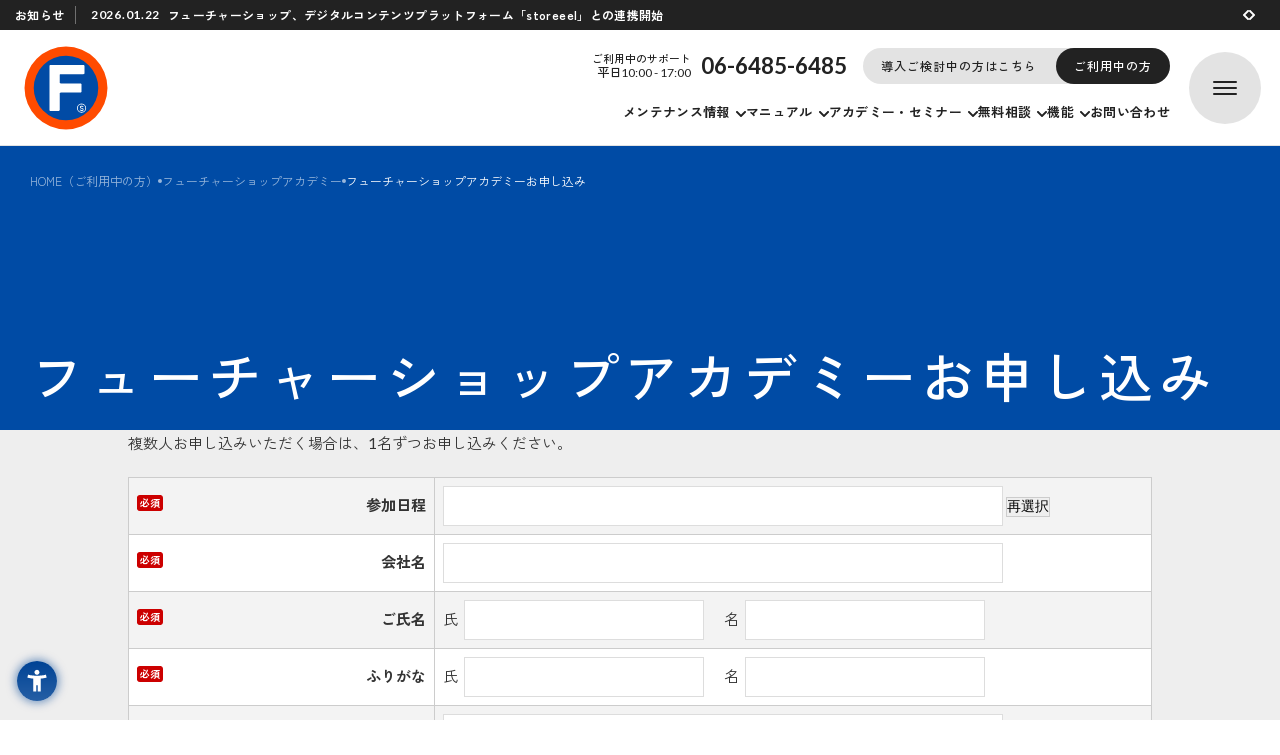

--- FILE ---
content_type: text/html; charset=UTF-8
request_url: https://www.future-shop.jp/academy/academyForm.html?sid=7015F000000vNWoQAM
body_size: 70665
content:
<!DOCTYPE html>
<html>
  <head>
  <meta charset="UTF-8">
  <title>フューチャーショップアカデミーお申し込み｜SaaS型ECサイト構築プラットフォームはfutureshop</title>

  <meta name="description" content="SaaS型ECサイト構築プラットフォームfutureshopは、ECサイトリニューアル・立ち上げに選ばれています。利用中の5店舗に1店舗は年商1億円突破。CMS機能「commerce creator」では、さらにデザインの自由度が向上。定期的にバージョンアップを実施し、常に最新のシステムが利用できます。">
  <link rel="canonical" href="https://www.future-shop.jp/academy/academyForm.html">
  <meta property="og:description" content="SaaS型ECサイト構築プラットフォームfutureshopは、ECサイトリニューアル・立ち上げに選ばれています。利用中の5店舗に1店舗は年商1億円突破。CMS機能「commerce creator」では、さらにデザインの自由度が向上。定期的にバージョンアップを実施し、常に最新のシステムが利用できます。">
  <meta property="og:image" content="https://www.future-shop.jp/_assets/img/_ogimage/og_common_site.png">
  <meta property="og:type" content="article">
  <meta property="og:site_name" content="SaaS型ECサイト構築プラットフォームはfutureshop">
  <meta property="og:title" content="フューチャーショップアカデミー">
  <meta property="fb:app_id" content="245900235487526">
  <meta name="twitter:card" content="summary_large_image">
  <meta name="twitter:site" content="@futureshopjp">
  <meta name="twitter:image" content="https://www.future-shop.jp/_assets/img/_ogimage/og_common_site.png">
  <meta name="viewport" content="width=device-width, initial-scale=1"/><meta name="format-detection" content="telephone=no"/><link rel="stylesheet" href="/_assets/libraries/scroll-hint/scroll-hint.css" media="all"/><link rel="stylesheet" href="/_legacy/css/reset.css" media="all"/><link rel="stylesheet" href="/_legacy/css/base.css" media="all"/><link rel="stylesheet" href="/_legacy/css/base_ex.css" media="all"/><link rel="stylesheet" href="/_legacy/css/style.css" media="all"/><link rel="stylesheet" href="/_legacy/css/contents.css" media="all"/><link rel="stylesheet" href="/_legacy/css/re2019/style.css" media="all"/><link rel="stylesheet" href="/_legacy/css/font-awesome.min.css" media="all"/><link rel="stylesheet" href="/_assets/css/pageHeaderFooter.css" media="all"/><link rel="stylesheet" href="/_legacy/css/legacyAdjustment.css" media="all"/><link rel="stylesheet" href="/assets/styles/renewal-common.min.css" media="all"/><link rel="preconnect" href="https://fonts.googleapis.com"/><link rel="preconnect" href="https://fonts.gstatic.com" crossorigin="anonymous"/><link href="https://fonts.googleapis.com/css2?family=Lato:wght@400;700&amp;family=Roboto:wght@500&amp;family=Zen+Kaku+Gothic+New:wght@400;500;700&amp;display=swap" rel="stylesheet"/><script src="https://ajax.googleapis.com/ajax/libs/jquery/3.6.3/jquery.min.js"></script><script src="/_assets/libraries/scroll-hint/scroll-hint.min.js" defer="defer"></script><script src="/_legacy/js/scrollTable.js" defer="defer"></script>  <link rel="stylesheet" type="text/css"href="/_legacy/css/contents.css" media="all" id="main_css">
  <link rel="stylesheet" href="/_legacy/css/form.css">
  <link rel="stylesheet" href="/_legacy/css/sf-form.css?v=1.05">
  <link rel="stylesheet" href="/_legacy/css/session_form.css?v=1.01">
  <script src="https://code.jquery.com/jquery-3.6.4.min.js" integrity="sha256-oP6HI9z1XaZNBrJURtCoUT5SUnxFr8s3BzRl+cbzUq8=" crossorigin="anonymous"></script>
  <script src="/_legacy/js/sf-form.js?v=1.07"></script>
  <script src="/_legacy/js/sessionForm.js?v=1.03"></script>
  <script src="https://www.google.com/recaptcha/api.js?onload=recaptchaOnloadCallback&render=explicit" async defer></script>
  <!-- Google Tag Manager -->
<script>(function(w,d,s,l,i){w[l]=w[l]||[];w[l].push({'gtm.start':
new Date().getTime(),event:'gtm.js'});var f=d.getElementsByTagName(s)[0],
j=d.createElement(s),dl=l!='dataLayer'?'&l='+l:'';j.async=true;j.src=
'//www.googletagmanager.com/gtm.js?id='+i+dl;f.parentNode.insertBefore(j,f);
})(window,document,'script','dataLayer','GTM-KZP5VR');</script>
<!-- End Google Tag Manager -->
  </head>

  <body class="formPage">
  <!-- Google Tag Manager (noscript) -->
<noscript><iframe src="https://www.googletagmanager.com/ns.html?id=GTM-KZP5VR" height="0" width="0" style="display:none;visibility:hidden"></iframe></noscript>
<!-- End Google Tag Manager (noscript) -->

  
<header class="re-header-wrapper">
  <div class="re-header" data-partial="header" data-module="DisplayMenu NewsSlider ScrollSwitch SpMenuAccordion"><div class="re-header-news">
  <div class="re-header-news-inner">
    <div class="re-news-head"><span class="re-news-head-text">お知らせ</span></div>
    <div class="re-news-swiper swiper">
      <ul class="re-news-swiper-wrapper swiper-wrapper">
        
          <li class="re-news-swiper-slide swiper-slide"><a class="re-news-swiper-slide-link" href="https://www.future-shop.jp/news/2026/01/22.html"><span class="re-news-swiper-slide-date">
                2026.01.22
              </span><span class="re-news-swiper-slide-text_wrapper"><span class="re-news-swiper-slide-text">
                  フューチャーショップ、デジタルコンテンツプラットフォーム「storeeel」との連携開始
                </span></span></a></li>
        
          <li class="re-news-swiper-slide swiper-slide"><a class="re-news-swiper-slide-link" href="https://www.future-shop.jp/news/2026/01/21.html"><span class="re-news-swiper-slide-date">
                2026.01.21
              </span><span class="re-news-swiper-slide-text_wrapper"><span class="re-news-swiper-slide-text">
                  フューチャーショップ、EC事業者向けCRM・メールマーケティング基盤「future Scenario Cast」を2026年4月に提供開始
                </span></span></a></li>
        
          <li class="re-news-swiper-slide swiper-slide"><a class="re-news-swiper-slide-link" href="https://www.future-shop.jp/news/2025/12/22.html"><span class="re-news-swiper-slide-date">
                2025.12.22
              </span><span class="re-news-swiper-slide-text_wrapper"><span class="re-news-swiper-slide-text">
                  【重要】当社代表者名を騙るLINEグループ作成要求に関する注意喚起
                </span></span></a></li>
        
      </ul>
    </div>
    <div class="re-news-swiper-controll"><span class="re-news-swiper-button re-news-swiper-button-prev"></span><span class="re-news-swiper-button re-news-swiper-button-next"></span></div>
  </div>
</div>
    <div class="re-header-menu">
      <div class="re-header-menu-logo"><a class="re-header-menu-logo-image" href="/customer/"></a></div>
      <div class="re-header-right-contents">
        <div class="re-header-menu-contents">
          <div class="re-header-menu-top">
            <div class="re-header-menu-top-tel"><span class="re-header-menu-top-tel-label">ご利用中のサポート</span><span class="re-header-menu-top-tel-number">06-6485-6485</span><span class="re-header-menu-top-tel-businessHours">平日10:00 - 17:00</span></div>
            <div class="re-header-switch-wrapper"><a class="re-header-menu-top-link" href="/">導入ご検討中の方はこちら</a>
              <div class="re-header-menu-top-link re-selected">ご利用中の方</div>
            </div>
          </div>
          <div class="re-header-menu-bottom">
            <div class="re-header-menu-bottom-link re-drop-down re-member" data-partial="header" data-module="DropDown"><span class="re-header-menu-bottom-dropbutton re-header-link-underline">メンテナンス情報</span>
              <div class="re-header-menu-drop-menu">
                <div class="re-header-menu-drop-menu-inner"><a class="re-header-menu-drop-menu-link" href="/versionup/" target="_self">バージョンアップ・メンテナンス情報</a><a class="re-header-menu-drop-menu-link" href="/support/" target="_self">サービス稼働状況</a>
                </div>
              </div>
            </div>
            <div class="re-header-menu-bottom-link re-drop-down re-member" data-partial="header" data-module="DropDown"><span class="re-header-menu-bottom-dropbutton re-header-link-underline">マニュアル</span>
              <div class="re-header-menu-drop-menu">
                <div class="re-header-menu-drop-menu-inner"><a class="re-header-menu-drop-menu-link" href="https://manual.future-shop.jp/" target="_blank">オンラインマニュアル</a><a class="re-header-menu-drop-menu-link" href="/user/" target="_self">PDF版マニュアル</a><a class="re-header-menu-drop-menu-link" href="https://faq.future-shop.jp/hc/ja/" target="_blank">futureshop虎の巻</a><a class="re-header-menu-drop-menu-link" href="https://startguide.future-shop.jp/" target="_blank">開店ガイド</a><a class="re-header-menu-drop-menu-link" href="/security/" target="_blank">セキュリティ対策ガイド</a>
                </div>
              </div>
            </div>
            <div class="re-header-menu-bottom-link re-drop-down re-member" data-partial="header" data-module="DropDown"><span class="re-header-menu-bottom-dropbutton re-header-link-underline">アカデミー・セミナー</span>
              <div class="re-header-menu-drop-menu">
                <div class="re-header-menu-drop-menu-inner"><a class="re-header-menu-drop-menu-link" href="/academy/" target="_self">futureshop Academy</a><a class="re-header-menu-drop-menu-link" href="/academyplus/" target="_self">futureshop Academy Plus</a><a class="re-header-menu-drop-menu-link" href="/seminar/" target="_self">オープンセミナー</a><a class="re-header-menu-drop-menu-link" href="/users-meetup/" target="_self">futureshop Users Meetup</a><a class="re-header-menu-drop-menu-link" href="/ecjissenkai/" target="_self">グループコンサルティング「EC実践会®」</a><a class="re-header-menu-drop-menu-link" href="/netshopdojo/" target="_self">ネットショップ道場 for futureshop</a><a class="re-header-menu-drop-menu-link" href="/magazine/" target="_blank">EC情報メディア</a>
                </div>
              </div>
            </div>
            <div class="re-header-menu-bottom-link re-drop-down re-member" data-partial="header" data-module="DropDown"><span class="re-header-menu-bottom-dropbutton re-header-link-underline">無料相談</span>
              <div class="re-header-menu-drop-menu">
                <div class="re-header-menu-drop-menu-inner"><a class="re-header-menu-drop-menu-link" href="/inquiry/consulting.html" target="_self">無料コンサルティング</a><a class="re-header-menu-drop-menu-link" href="/construction/" target="_self">パートナー選定相談</a><a class="re-header-menu-drop-menu-link" href="/inquiry/macrmform.html" target="_self">MA/CRMツール選定相談</a><a class="re-header-menu-drop-menu-link" href="/inquiry/advertisingConsultation_entry.html" target="_self">WEB広告設定・運用相談</a><a class="re-header-menu-drop-menu-link" href="/inquiry/shippingV2-entry.html" target="_self">配送・送料機能（upgrade版）相談</a>
                </div>
              </div>
            </div>
            <div class="re-header-menu-bottom-link re-drop-down re-member" data-partial="header" data-module="DropDown"><span class="re-header-menu-bottom-dropbutton re-header-link-underline">機能</span>
              <div class="re-header-menu-drop-menu">
                <div class="re-header-menu-drop-menu-inner"><a class="re-header-menu-drop-menu-link" href="/customer/cc_competent.html" target="_self">売上アップの鍵は、コマースクリエイター！</a><a class="re-header-menu-drop-menu-link" href="/function/" target="_self">機能一覧</a><a class="re-header-menu-drop-menu-link" href="/tieup/" target="_self">提携サービス一覧</a><a class="re-header-menu-drop-menu-link" href="/function/featureInDevelopment.html" target="_self">開発中機能の一覧</a>
                </div>
              </div>
            </div>
            <div class="re-header-menu-bottom-link re-member"><a class="re-header-link-underline" href="https://faq.future-shop.jp/hc/ja/requests/new" target="_blank">お問い合わせ</a></div>
          </div>
        </div>
        <div class="re-header-hamburger">
          <div class="re-header-hamburger-button"><span class="re-header-hamburger-line"></span>
            <p class="re-header-hamburger-button-close">Close</p>
          </div>
        </div>
      </div>
    </div>
    <div class="re-navigation">
      <div class="re-navigation-left-contents">
        <div class="re-navigation-left-bg"><img src="/assets/images/header/header-navigation-bg.svg" alt="">
        </div>
        <div class="re-navigation-logo re-navigation-fadein"><img src="/assets/images/header/logo-white.svg" alt="">
        </div>
        <div class="re-navigation-left-bottom re-navigation-fadein">
          <div class="re-navigation-contact"><span class="re-navigation-contact-small">ご利用中のサポート </span><a class="re-navigation-contact-tel" href="tel:06-6485-6485">06-6485-6485</a><span class="re-navigation-contact-small">営業時間：平日10:00 - 17:00</span></div>
          <div><a class="re-navigation-button" href="https://faq.future-shop.jp/hc/ja/requests/new" target="_blank">お問い合わせ</a><a class="re-navigation-button re-navigation-button-white" href="/inquiry/consulting.html">無料コンサルティング</a></div>
          <div class="re-navigation-switch-user re-switch-button-wrapper"><a class="re-navigation-switch-user-item re-navigation-link-underline" href="/">導入ご検討中の方はこちら</a><span class="re-navigation-switch-user-item re-navigation-link-underline re-current">ご利用中の方</span></div>
          <div class="re-navigation-sns">
            <p class="re-navigation-sns-emphasis"><span class="re-navigation-sns-emphasis-label">EC運営に役立つ情報を配信中</span></p>
            <div class="re-navigation-sns-list"><a class="re-navigation-sns-list-item" href="https://x.com/futureshopjp" target="_blank">
                <div class="re-navigation-sns-list-icon"><img src="/assets/images/header/header-x-black-icon.svg" alt="">
                </div>
                <p class="re-navigation-sns-list-text">X</p></a><a class="re-navigation-sns-list-item" href="https://www.facebook.com/futureshop.jp" target="_blank">
                <div class="re-navigation-sns-list-icon"><img src="/assets/images/header/header-facebook-color-icon.svg" alt="">
                </div>
                <p class="re-navigation-sns-list-text">Facebook</p></a><a class="re-navigation-sns-list-item" href="https://www.youtube.com/@e-commerce-futureshop" target="_blank">
                <div class="re-navigation-sns-list-icon"><img src="/assets/images/header/header-youtube-icon.svg" alt="">
                </div>
                <p class="re-navigation-sns-list-text">YouTube</p></a></div>
          </div>
        </div>
      </div>
      <div class="re-navigation-right-contents">
        <div class="re-navigation-right-top re-navigation-fadein">
          <div class="re-navigation-part re-left"><a class="re-navigation-link" href="/customer/"><span class="re-navigation-link-underline">HOME（ご利用中の方）</span></a>
            <div class="re-navigation-link-tree re-close">
              <div class="re-navigation-link-head">メンテナンス情報</div>
              <div class="re-navigation-sub-links"><a class="re-navigation-sub-link" href="/versionup/" target="_self"><span class="re-navigation-link-underline">バージョンアップ・メンテナンス情報</span></a><a class="re-navigation-sub-link" href="/support/" target="_self"><span class="re-navigation-link-underline">サービス稼働状況</span></a>
              </div>
            </div>
            <div class="re-navigation-link-tree re-close">
              <div class="re-navigation-link-head">マニュアル</div>
              <div class="re-navigation-sub-links"><a class="re-navigation-sub-link" href="https://manual.future-shop.jp/" target="_blank"><span class="re-navigation-link-underline">オンラインマニュアル</span></a><a class="re-navigation-sub-link" href="/user/" target="_self"><span class="re-navigation-link-underline">PDF版マニュアル</span></a><a class="re-navigation-sub-link" href="https://faq.future-shop.jp/hc/ja/" target="_blank"><span class="re-navigation-link-underline">futureshop虎の巻</span></a><a class="re-navigation-sub-link" href="https://startguide.future-shop.jp/" target="_blank"><span class="re-navigation-link-underline">開店ガイド</span></a><a class="re-navigation-sub-link" href="/security/" target="_blank"><span class="re-navigation-link-underline">セキュリティ対策ガイド</span></a>
              </div>
            </div>
            <div class="re-navigation-link-tree re-close">
              <div class="re-navigation-link-head">アカデミー・セミナー</div>
              <div class="re-navigation-sub-links"><a class="re-navigation-sub-link" href="/academy/" target="_self"><span class="re-navigation-link-underline">futureshop Academy</span></a><a class="re-navigation-sub-link" href="/academyplus/" target="_self"><span class="re-navigation-link-underline">futureshop Academy Plus</span></a><a class="re-navigation-sub-link" href="/seminar/" target="_self"><span class="re-navigation-link-underline">オープンセミナー</span></a><a class="re-navigation-sub-link" href="/users-meetup/" target="_self"><span class="re-navigation-link-underline">futureshop Users Meetup</span></a><a class="re-navigation-sub-link" href="/ecjissenkai/" target="_self"><span class="re-navigation-link-underline">グループコンサルティング「EC実践会®」</span></a><a class="re-navigation-sub-link" href="/netshopdojo/" target="_self"><span class="re-navigation-link-underline">ネットショップ道場 for futureshop</span></a><a class="re-navigation-sub-link" href="/magazine/" target="_blank"><span class="re-navigation-link-underline">EC情報メディア</span></a>
              </div>
            </div>
          </div>
          <div class="re-navigation-part re-right">
            <div class="re-navigation-link-tree re-close re-pug">
              <div class="re-navigation-link-head">無料相談</div>
              <div class="re-navigation-sub-links"><a class="re-navigation-sub-link" href="/inquiry/consulting.html" target="_self"><span class="re-navigation-link-underline">無料コンサルティング</span></a><a class="re-navigation-sub-link" href="/construction/" target="_self"><span class="re-navigation-link-underline">パートナー選定相談</span></a><a class="re-navigation-sub-link" href="/inquiry/macrmform.html" target="_self"><span class="re-navigation-link-underline">MA/CRMツール選定相談</span></a><a class="re-navigation-sub-link" href="/inquiry/advertisingConsultation_entry.html" target="_self"><span class="re-navigation-link-underline">WEB広告設定・運用相談</span></a><a class="re-navigation-sub-link" href="/inquiry/shippingV2-entry.html" target="_self"><span class="re-navigation-link-underline">配送・送料機能（upgrade版）相談</span></a>
              </div>
            </div>
            <div class="re-navigation-link-tree re-close re-pug">
              <div class="re-navigation-link-head">機能</div>
              <div class="re-navigation-sub-links"><a class="re-navigation-sub-link" href="/customer/cc_competent.html" target="_self"><span class="re-navigation-link-underline">売上アップの鍵は、コマースクリエイター！</span></a><a class="re-navigation-sub-link" href="/function/" target="_self"><span class="re-navigation-link-underline">機能一覧</span></a><a class="re-navigation-sub-link" href="/tieup/" target="_self"><span class="re-navigation-link-underline">提携サービス一覧</span></a><a class="re-navigation-sub-link" href="/function/featureInDevelopment.html" target="_self"><span class="re-navigation-link-underline">開発中機能の一覧</span></a>
              </div>
            </div>
            <div class="re-navigation-link-tree re-close re-pug">
              <div class="re-navigation-link-head">プラン・料金</div>
              <div class="re-navigation-sub-links"><a class="re-navigation-sub-link" href="/plan/standard.html" target="_self"><span class="re-navigation-link-underline">Standardプラン</span></a><a class="re-navigation-sub-link" href="/plan/gold.html" target="_self"><span class="re-navigation-link-underline">Goldプラン</span></a>
              </div>
            </div><a class="re-navigation-link" href="https://faq.future-shop.jp/hc/ja/requests/new" target="_blank"><span class="re-navigation-link-underline">お問い合わせ</span></a>
          </div>
        </div>
        <div class="re-navigation-right-bottom re-navigation-fadein"><a class="re-navigation-right-bottom-link" href="/news/"><span class="re-navigation-link-underline">ニュース＆リリース</span></a><a class="re-navigation-right-bottom-link" href="/magazine/" target="_blank"><span class="re-navigation-link-underline">EC情報メディア”E-Commerce Magazine”</span></a><a class="re-navigation-right-bottom-link" href="/company/"><span class="re-navigation-link-underline">会社概要</span></a></div>
      </div>
    </div>
  </div>
</header>
  <div class="l-pageHeader">
    <div class="l-pageHeader__content">
      <ol class="c-breadcrumb">
        <li class="c-breadcrumb__list"><a class="c-breadcrumb__link" href="/customer/"><span class="c-breadcrumb__label">
              HOME（ご利用中の方）
            </span></a></li>
        <li class="c-breadcrumb__list"><a class="c-breadcrumb__link" href="/academy/"><span class="c-breadcrumb__label">
              フューチャーショップアカデミー
            </span></a></li>
        <li class="c-breadcrumb__list"><span class="c-breadcrumb__label">
          フューチャーショップアカデミーお申し込み
          </span></li>
      </ol>
      <div class="c-pageHeading">
        <h1 class="c-pageHeading__heading"><span class="c-pageHeading__label">
          フューチャーショップアカデミーお申し込み
          </span></h1>
      </div>
    </div>
  </div>
  <main class="contents">
  <section class="contentInner">
    <noscript>
      <section class="errorMessage">
        <h1>申し訳ございませんが、ご利用の環境からは送信いただけません。</h1>
        <p>ブラウザの<strong>JavaScript</strong>が無効になっている可能性があります。<br>
        設定で有効にしていただくか、以下の電話番号までお問い合わせください。</p>
        <dl>
          <dt>フューチャーショップサポート</dt>
          <dd>
            <address>
            <a href="tel:06-6485-6485">TEL:06-6485-6485</a>
            </address>
          </dd>
        </dl>
      </section>
    </noscript>
    <form id="sf" class="p-sfForm">
      <p class="mb20">複数人お申し込みいただく場合は、1名ずつお申し込みください。</p>
      <input type=hidden name="retURL" value="https://www.future-shop.jp/academy/complete.html">
      <input type="hidden" name="00N100000033bQW" value="1">
      <table class="c-inputTable">
        <tbody>
          <tr>
            <th class="c-required"><label for="selectedSession" id="label--selectedSession">参加日程</label></th>
            <td id="selectSessionDateCell">
  <input name="00N5F000006ocm9" type="text" size="60" maxlength="100" readonly  aria-labelledby="label--selectedSession" id="selectedSession" aria-required="true">
  <input type="button" value="再選択" name="再選択" id="reselect">
  <input name="Campaign_ID" type="hidden" value="" id="Campaign_ID">
  <input name="00N5F000006kR3j" type="hidden" value="アカデミー">
  <div id="alert--selectedSession" class="c-requiredErrorContainer"></div>
  <div id="selectEntryDateArea">
    <ul class="dateList">
                                <li data-destination="山口千予">
                          <span class="sessionDate">2026.01.22</span>
                        <span class="dayLabel"></span>
                          <span class="sessionType">商品の魅力を引き出す撮影基礎講座</span>
                                      <span class="sf_campaignID" style="display:none;">701Q900001Hs2nKIAR</span>
                      </li>
                                        <li data-destination="橋本 勇太">
                          <span class="sessionDate">2026.01.23</span>
                        <span class="dayLabel"></span>
                          <span class="sessionType">組織が勝手に動き出す「仕組み化」と「チームビルディング」の極意</span>
                                      <span class="sf_campaignID" style="display:none;">701Q900001FMIYEIA5</span>
                      </li>
                                        <li >
                          <span class="sessionDate">2026.01.26</span>
                        <span class="dayLabel"></span>
                          <span class="sessionType">F2転換率アップが売上向上のカギ！ファン化を促進するリピート施策と機能活用</span>
                                      <span class="sf_campaignID" style="display:none;">701Q900001HseNxIAJ</span>
                      </li>
                                        <li >
                          <span class="sessionDate">2026.01.26</span>
                        <span class="dayLabel"></span>
                          <span class="sessionType">Googleショッピング広告の進化系「P-MAX広告」活用講座 入門編</span>
                                      <span class="sf_campaignID" style="display:none;">701Q900001Hsd5JIAR</span>
                      </li>
                                        <li >
                          <span class="sessionDate">2026.01.27</span>
                        <span class="dayLabel"></span>
                          <span class="sessionType">futureshopバージョンアップ内容 共有会</span>
                                      <span class="sf_campaignID" style="display:none;">701Q9000016RRD4IAO</span>
                      </li>
                                        <li data-destination="株式会社デザインファミリー">
                          <span class="sessionDate">2026.01.27</span>
                        <span class="dayLabel"></span>
                          <span class="sessionType">Googleアナリティクス4 実践講座 ワークショップで学ぶ仮説立案/改善施策/効果検証</span>
                                      <span class="sf_campaignID" style="display:none;">701Q900001HsfQTIAZ</span>
                      </li>
                                        <li data-destination="株式会社ドリームエナジーコンサルティング, 株式会社スタイル・シー">
                          <span class="sessionDate">2026.01.28</span>
                        <span class="dayLabel"></span>
                          <span class="sessionType">メルマガ＆販促 成功の秘訣 7つのポイント</span>
                                      <span class="sf_campaignID" style="display:none;">701Q900001HoQMpIAN</span>
                      </li>
                                        <li >
                          <span class="sessionDate">2026.01.30</span>
                        <span class="dayLabel"></span>
                          <span class="sessionType">Googleショッピング広告の進化系「P-MAX広告」活用講座 活用編</span>
                                      <span class="sf_campaignID" style="display:none;">701Q900001HsTSYIA3</span>
                      </li>
                                        <li >
                          <span class="sessionDate">2026.02.03</span>
                        <span class="dayLabel"></span>
                          <span class="sessionType">自社ECサイト運営のためのセキュリティ対策勉強会</span>
                                      <span class="sf_campaignID" style="display:none;">701Q900001IIqmuIAD</span>
                      </li>
                                        <li >
                          <span class="sessionDate">2026.02.04</span>
                        <span class="dayLabel"></span>
                          <span class="sessionType">教えて！コマクリ先生～初級編～</span>
                                      <span class="sf_campaignID" style="display:none;">701Q900001M18KvIAJ</span>
                      </li>
                                        <li >
                          <span class="sessionDate">2026.02.04</span>
                        <span class="dayLabel"></span>
                          <span class="sessionType">いまこそ始めたい「Instagram広告」基礎設定と活用方法 入門編</span>
                                      <span class="sf_campaignID" style="display:none;">701Q900001LzOKBIA3</span>
                      </li>
                                        <li >
                          <span class="sessionDate">2026.02.05</span>
                        <span class="dayLabel"></span>
                          <span class="sessionType">レポート機能「reports β版」 データ分析入門編</span>
                                      <span class="sf_campaignID" style="display:none;">701Q900001M19FNIAZ</span>
                      </li>
                                        <li data-destination="株式会社二天紀">
                          <span class="sessionDate">2026.02.06</span>
                        <span class="dayLabel"></span>
                          <span class="sessionType">コンバージョン数アップのための思考と分析手法</span>
                                      <span class="sf_campaignID" style="display:none;">701Q900001M1A3NIAV</span>
                      </li>
                                        <li >
                          <span class="sessionDate">2026.02.09</span>
                        <span class="dayLabel"></span>
                          <span class="sessionType">教えて！コマクリ先生～中級編～</span>
                                      <span class="sf_campaignID" style="display:none;">701Q900001M1BVhIAN</span>
                      </li>
                                        <li >
                          <span class="sessionDate">2026.02.09</span>
                        <span class="dayLabel"></span>
                          <span class="sessionType">いまこそ始めたい「Instagram広告」基礎設定と活用方法 活用編</span>
                                      <span class="sf_campaignID" style="display:none;">701Q900001M1AmXIAV</span>
                      </li>
                                        <li data-destination="株式会社二天紀">
                          <span class="sessionDate">2026.02.10</span>
                        <span class="dayLabel"></span>
                          <span class="sessionType">初めてのSEO対策の考え方と実践手法</span>
                                      <span class="sf_campaignID" style="display:none;">701Q900001M1C6nIAF</span>
                      </li>
                                        <li >
                          <span class="sessionDate">2026.02.10</span>
                        <span class="dayLabel"></span>
                          <span class="sessionType">レポート機能「reports β版」 データ分析活用編</span>
                                      <span class="sf_campaignID" style="display:none;">701Q900001M1CunIAF</span>
                      </li>
                                        <li >
                          <span class="sessionDate">2026.02.13</span>
                        <span class="dayLabel"></span>
                          <span class="sessionType">必ずやっておきたい！知らないともったいないfutureshopの基礎設定</span>
                                      <span class="sf_campaignID" style="display:none;">701Q900001M1DajIAF</span>
                      </li>
                                        <li >
                          <span class="sessionDate">2026.02.13</span>
                        <span class="dayLabel"></span>
                          <span class="sessionType">Googleショッピング広告の進化系「P-MAX広告」活用講座 入門編</span>
                                      <span class="sf_campaignID" style="display:none;">701Q900001LzEvvIAF</span>
                      </li>
                                        <li >
                          <span class="sessionDate">2026.02.16</span>
                        <span class="dayLabel"></span>
                          <span class="sessionType">教えて！コマクリ先生〜配送・送料編〜 配送・送料upgrade版への切替の不安と疑問を解消します</span>
                                      <span class="sf_campaignID" style="display:none;">701Q900001M16z4IAB</span>
                      </li>
                                        <li data-destination="橋本 勇太">
                          <span class="sessionDate">2026.02.16</span>
                        <span class="dayLabel"></span>
                          <span class="sessionType">“優先順位”と“やるべき事”を明確にする 「売上・利益計画」のつくり方</span>
                                      <span class="sf_campaignID" style="display:none;">701Q900001M1GwnIAF</span>
                      </li>
                                        <li >
                          <span class="sessionDate">2026.02.18</span>
                        <span class="dayLabel"></span>
                          <span class="sessionType">futureshopの機能をフル活用！ 売れるECサイトに成長させる3つの要素とポイント</span>
                                      <span class="sf_campaignID" style="display:none;">701Q900001M0wGZIAZ</span>
                      </li>
                                        <li >
                          <span class="sessionDate">2026.02.18</span>
                        <span class="dayLabel"></span>
                          <span class="sessionType">Googleショッピング広告の進化系「P-MAX広告」活用講座 活用編</span>
                                      <span class="sf_campaignID" style="display:none;">701Q900001M0CfAIAV</span>
                      </li>
                                        <li data-destination="株式会社これから">
                          <span class="sessionDate">2026.02.19</span>
                        <span class="dayLabel"></span>
                          <span class="sessionType">自社ECの動線設計・サイト改善メソッド</span>
                                      <span class="sf_campaignID" style="display:none;">701Q900001M15YMIAZ</span>
                      </li>
                                        <li >
                          <span class="sessionDate">2026.02.20</span>
                        <span class="dayLabel"></span>
                          <span class="sessionType">Googleショッピング広告の進化系「P-MAX広告」活用講座 商品フィード改善編</span>
                                      <span class="sf_campaignID" style="display:none;">701Q900001M1KHFIA3</span>
                      </li>
                                        <li >
                          <span class="sessionDate">2026.02.24</span>
                        <span class="dayLabel"></span>
                          <span class="sessionType">F2転換率アップが売上向上のカギ！ファン化を促進するリピート施策と機能活用</span>
                                      <span class="sf_campaignID" style="display:none;">701Q900001M1Ly5IAF</span>
                      </li>
                                        <li data-destination="橋本 勇太">
                          <span class="sessionDate">2026.02.24</span>
                        <span class="dayLabel"></span>
                          <span class="sessionType">ヒット商品づくりに必要な5つの条件</span>
                                      <span class="sf_campaignID" style="display:none;">701Q900001M1LGXIA3</span>
                      </li>
                                        <li data-destination="株式会社ドリームエナジーコンサルティング, 株式会社スタイル・シー">
                          <span class="sessionDate">2026.02.25</span>
                        <span class="dayLabel"></span>
                          <span class="sessionType">”なんとなく運営”から脱却！数字を武器に！EC売上の目標達成に必要な分析のポイント</span>
                                      <span class="sf_campaignID" style="display:none;">701Q900001M0fMBIAZ</span>
                      </li>
                                        <li data-destination="株式会社デザインファミリー">
                          <span class="sessionDate">2026.02.27</span>
                        <span class="dayLabel"></span>
                          <span class="sessionType">もっとデータ分析を効率的に！はじめてのLooker Studio</span>
                                      <span class="sf_campaignID" style="display:none;">701Q900001M1K7cIAF</span>
                      </li>
                                        <li >
                          <span class="sessionDate">2026.03.03</span>
                        <span class="dayLabel"></span>
                          <span class="sessionType">自社ECサイト運営のためのセキュリティ対策勉強会</span>
                                      <span class="sf_campaignID" style="display:none;">701Q900001LzKOeIAN</span>
                      </li>
                  </ul>
  </div>
</td>          </tr>
          <tr>
            <th class="c-required"><label for="company" id="label--company">会社名</label></th>
            <td><input id="company" maxlength="100" name="company" size="20" type="text" aria-labelledby="label--company"  aria-required="true"></td>
          </tr>
          <tr>
            <th class="c-required">ご氏名</th>
            <td>
              <div class="c-inputNameArea">
                <div class="c-inputName">
                  <label for="last_name" id="label--last_name">氏</label><input id="last_name" maxlength="100" name="last_name" size="20" type="text" aria-labelledby="label--last_name" aria-required="true">
                  <div id="alert--last_name" class="c-requiredErrorContainer"></div>
                </div>
                <div class="c-inputName">
                  <label for="first_name" id="label--first_name">名</label><input id="first_name" maxlength="100" name="first_name" size="20" type="text" aria-labelledby="label--first_name" aria-required="true">
                  <div id="alert--first_name" class="c-requiredErrorContainer"></div>
                </div>
              </div>
            </td>
          </tr>
          <tr>
            <th class="c-required">ふりがな</th>
            <td>
              <div class="c-inputNameArea">
                <div class="c-inputName">
                  <label for="last_kanaName" id="label--last_kanaName" data-customLabel="ふりがな（氏）">氏</label><input id="last_kanaName" maxlength="100" name="00N100000030WVy" size="20" type="text" aria-labelledby="label--last_kanaName" data-validateType="kana" aria-required="true">
                  <div id="alert--last_kanaName" class="c-requiredErrorContainer"></div>
                </div>
                <div class="c-inputName">
                  <label for="first_kanaName" id="label--first_kanaName" data-customLabel="ふりがな（名）">名</label><input id="first_kanaName" maxlength="100" name="名(ふりがな)" size="20" type="text" aria-labelledby="label--first_kanaName" data-validateType="kana" aria-required="true">
                  <div id="alert--first_kanaName" class="c-requiredErrorContainer"></div>
                </div>
              </div>
            </td>
          </tr>
          <tr id="shopKeyRow">
            <th class="c-required"><label for="shopKEY" id="label--shopKEY">店舗KEY</label><br><span id="shopKeyHelpLink" style="font-weight: normal;display: inline-block;margin-top: 5px;">[?] 店舗KEYとは</span></th>
            <td>
              <input type="text" name="00N10000003E6Hx" size="60" maxlength="100" id="shopKEY" aria-labelledby="label--shopKEY" aria-required="true">
              <div id="aboutShopKEY">
              <p><strong>店舗KEY</strong>は、futureshop管理画面上部に記載されています。</p>
              <img src="/_assets/img/academy/academyForm/img_shopkey.png" alt="店舗KEY表示位置図">
              </div>
              <label id="label--unknownShopKEY" data-customLabel="店舗KEY" style="display: block">
              <input type="checkbox" class="style" value="不明" name="00N10000003E6Hx" id="unknownShopKEY" aria-labelledby="label--unknownShopKEY" style="width: auto">店舗KEYが不明の場合、こちらにチェックを入れてください。
              </label>
            </td>
          </tr>
          <tr>
            <th class="c-required"><label for="phone" id="label--phone">電話番号</label></th>
            <td><input id="phone" maxlength="100" name="phone" size="20" type="tel" aria-labelledby="label--phone" data-validateType="tel" aria-required="true"></td>
          </tr>
          <tr>
            <th class="c-required"><label for="email" id="label--email">メールアドレス</label></th>
            <td><input id="email" maxlength="100" name="email" size="20" type="email" aria-labelledby="label--email" aria-required="true" data-validateType="email"></td>
          </tr>
        </tbody>
      </table>

      <div id="privacyConfirmArea">
        <h2>個人情報の取扱いについて</h2>
        <div class="ctsBox formPrivacy">
          <div class="clmArea" id="provide" style="display:none;">
            <h4 class="fst">１.個人情報保護管理者の職名、所属及び連絡先</h4>
            <p>当社は、次の者を個人情報の保護管理者として任命し、個人情報を適切かつ安全に管理し、個人情報の漏えい、滅失又はき損を防止する保護策を講じています。</p>
            <p>株式会社フューチャーショップ　カスタマーサクセス部 統括マネージャ<br>
              電話：06-6485-5200　FAX：06-6485-5500<br>
              〒530-0011　大阪市北区大深町4番20号　グランフロント大阪タワーA　24階</p>
            <h4>２.個人情報の利用目的</h4>
            <p>提供される個人情報は、次に記された目的のために当社の正当な事業範囲内で利用いたします。</p>
            <ul class="uList">
              <li>申込まれた方の人数把握及び説明会・勉強会・アカデミー・セミナー受付での御本人様の確認のため。</li>
              <li>説明会・勉強会・アカデミー・セミナーの申込内容に不明点があった場合、あるいは説明会・勉強会・アカデミー・セミナーの中止、満席・キャンセル情報のご連絡のため。</li>
              <li>当社の商品・サービスの申込み、契約、利用等に関連するお問い合わせへの回答及びサービスサポートのための通信･連絡業務のため。</li>
              <li>その他当社商品・サービスの利用・提供にかかわる業務を行うため。</li>
              <li>当社の商品・サービスの改善または新たなサービスの開発を行うため。</li>
              <li>当社の商品・サービス・キャンペーン・イベント等のご案内の送付。</li>
            </ul>
            <h4>３.個人情報の提供の任意性と結果</h4>
            <p>個人情報の提供はご本人の任意で行うことができますが、必要な個人情報の一部または全部を提供されなかった場合は２項に記されたサービスを提供できない場合があります。</p>
            <h4>４.個人情報の第三者提供</h4>
            <p>ご記入頂いた個人情報を下記の会社に提供いたします。</p>
            <table class="tbl-02 tbl-scroll">
              <colgroup>
                <col class="w25p">
                <col class="w25p">
                <col class="w25p">
                <col class="w25p">
              </colgroup>
              <thead>
                <tr>
                  <th scope="col">提供先</th>
                  <th scope="col">提供する個人情報項目</th>
                  <th scope="col">提供する目的</th>
                  <th scope="col">提供方法</th>
                </tr>
              </thead>
              <tbody>
                <tr>
                  <th scope="row"><span class="informationDestination"></span></th>
                  <td>記入いただいた「ご氏名」「ふりがな」「会社名」「店舗KEY」「メールアドレス」「参加人数」「電話番号」「備考」</td>
                  <td>営業活動およびご連絡のため</td>
                  <td>パスワードを設定し、認証が必要な電子媒体でのやり取り</td>
                </tr>
              </tbody>
            </table>
            <p>提供された個人情報は、当社と説明会・勉強会・アカデミー・セミナー参加者の個人情報の提供に関する覚書を取り交した講師を依頼する会社及びセミナー会場提供会社以外への第三者提供はいたしません。<br>
              但し、次の場合はその限りではありません。</p>
            <ul class="uList">
              <li>国もしくは地方公共団体等の機関から適法に要求された場合、及び法令に基づく場合。</li>
              <li>人の生命、身体又は財産の保護のために必要がある場合。</li>
            </ul>
            <p>個人情報の取り扱いにつきましては、説明会・勉強会・アカデミー・セミナー参加者の個人情報の提供に関する覚書を交わし、 提供先が適切に個人情報保護を行なうよう義務付けています。</p>
            <h4>５.個人情報の委託</h4>
            <p>当社では２項に記された目的を達成するために、業務の一部を委託する場合があります。<br>
              この場合、個人情報を適切に取り扱っている委託先を選定し、個人情報の適正管理や機密の保持に関して契約等を締結し適切な管理を実施します。</p>
            <h4>６.クッキー（Cookie）ポリシー</h4>
            <p>当社は、お客様へのサービス向上ならびに当社商品の広告配信および宣伝などの用途でクッキーを使用しております。<br>
              クッキーとは、ウェブページを利用したときに、インターネット閲覧ソフト（ブラウザ）とサーバーとの間で送受信した利用履歴や入力内容などを、お客様のコンピュータにファイルとして保存しておく仕組みです。お客様がブラウザの設定でクッキーの送受信を許可している場合、当社はお客様のコンピュータに保存されたクッキーを取得し、収集した行動履歴と 個人情報を紐付ける場合があります。また、当社は、当社が広告配信等を委託する第三者または当サイト以外のウェブページを経由し、お客様のコンピュータに保存されたクッキーを参照し、当社商品の広告配信および宣伝などを行うことがあります。<br>
              お客様は、ブラウザの設定により、クッキーの送受信に関する設定を「クッキーを許可する」「クッキーを拒否する」「クッキーを受信したら通知する」などから選択できます。なお、クッキーを拒否する設定を選択されますと、当社の提供する一部サービスを受けられない場合がございます。</p>
            <h4>７.個人情報の利用停止、開示、訂正・削除等の応諾</h4>
            <p>当社では、ご本人からの求めにより自己に関する個人情報の利用目的の通知、開示、訂正・削除及び利用・提供の停止に応諾しております。<br>
              その際はご本人様を確認し、合理的な期間内に対応いたします。<br>
              尚、個人情報に関する当社の問合せ先は次の通りです。</p>
            <p><span>株式会社フューチャーショップ　　個人情報相談窓口</span></p>
            <p class="last">電話：06-6485-5200　FAX：06-6485-5500<br>
              〒530-0011　大阪市北区大深町4番20号　グランフロント大阪タワーA　24階</p>
          </div>
          <div class="clmArea" id="noProvide">
            <h4 class="fst">１.個人情報保護管理者の職名、所属及び連絡先</h4>
            <p>当社は、次の者を個人情報の保護管理者として任命し、個人情報を適切かつ安全に管理し、個人情報の漏えい、滅失又はき損を防止する保護策を講じています。</p>
            <p>株式会社フューチャーショップ　カスタマーサクセス部 統括マネージャ<br />
            電話：06-6485-5200　FAX：06-6485-5500<br />
            〒530-0011　大阪市北区大深町4番20号　グランフロント大阪タワーA　24階</p>
            <h4>２.個人情報の利用目的</h4>
            <p>提供される個人情報は、次に記された目的のために当社の正当な事業範囲内で利用いたします。</p>
            <ul class="uList">
            <li>申込まれた方の人数把握及び説明会・勉強会・アカデミー・セミナー受付での御本人様の確認のため。</li>
            <li>説明会・勉強会・アカデミー・セミナーの申込内容に不明点があった場合、あるいは説明会・勉強会・アカデミー・セミナーの中止、満席・キャンセル情報のご連絡のため。</li>
            <li>当社の商品・サービスの申込み、契約、利用等に関連するお問い合わせへの回答及びサービスサポートのための通信･連絡業務のため。</li>
            <li>その他当社商品・サービスの利用・提供にかかわる業務を行うため。</li>
            <li>当社の商品・サービスの改善または新たなサービスの開発を行うため。</li>
            <li>当社の商品・サービス・キャンペーン・イベント等のご案内の送付。</li>
            </ul>
            <h4>３.個人情報の提供の任意性と結果</h4>
            <p>個人情報の提供はご本人の任意で行うことができますが、必要な個人情報の一部または全部を提供されなかった場合は２項に記されたサービスを提供できない場合があります。</p>
            <h4>４.個人情報の第三者提供</h4>
            <p>提供された個人情報はあらかじめ同意をいただいている場合を除き、第三者への提供はいたしません。 但し、次の場合はその限りではありません。</p>
            <ul class="uList">
            <li>国もしくは地方公共団体等の機関から適法に要求された場合、及び法令に基づく場合。</li>
            <li>人の生命、身体又は財産の保護のために必要がある場合。</li>
            </ul>
            <h4>５.個人情報の委託</h4>
            <p>当社では２項に記された目的を達成するために、業務の一部を委託する場合があります。<br />
            この場合、個人情報を適切に取り扱っている委託先を選定し、個人情報の適正管理や機密の保持に関して契約等を締結し適切な管理を実施します。</p>
            <h4>６.クッキー（Cookie）ポリシー</h4>
            <p>当社は、お客様へのサービス向上ならびに当社商品の広告配信および宣伝などの用途でクッキーを使用しております。<br />
            クッキーとは、ウェブページを利用したときに、インターネット閲覧ソフト（ブラウザ）とサーバーとの間で送受信した利用履歴や入力内容などを、お客様のコンピュータにファイルとして保存しておく仕組みです。お客様がブラウザの設定でクッキーの送受信を許可している場合、当社はお客様のコンピュータに保存されたクッキーを取得し、収集した行動履歴と 個人情報を紐付ける場合があります。また、当社は、当社が広告配信等を委託する第三者または当サイト以外のウェブページを経由し、お客様のコンピュータに保存されたクッキーを参照し、当社商品の広告配信および宣伝などを行うことがあります。<br />
            お客様は、ブラウザの設定により、クッキーの送受信に関する設定を「クッキーを許可する」「クッキーを拒否する」「クッキーを受信したら通知する」などから選択できます。なお、クッキーを拒否する設定を選択されますと、当社の提供する一部サービスを受けられない場合がございます。</p>
            <h4>７.個人情報の利用停止、開示、訂正・削除等の応諾</h4>
            <p>当社では、ご本人からの求めにより自己に関する個人情報の利用目的の通知、開示、訂正・削除及び利用・提供の停止に応諾しております。<br />
            その際はご本人様を確認し、合理的な期間内に対応いたします。<br />
            尚、個人情報に関する当社の問合せ先は次の通りです。</p>
            <p><span>株式会社フューチャーショップ　　個人情報相談窓口</span></p>
            <p class="last">電話：06-6485-5200　FAX：06-6485-5500<br />
            〒530-0011　大阪市北区大深町4番20号　グランフロント大阪タワーA　24階</p>
          </div>
          <input type="checkbox" id="input-privacyAgreement" name="個人情報保護方針に同意" value="同意する" aria-labelledby="label--privacyAgreement" aria-required="true">
          <label class="checkbox" id="label--privacyAgreement" for="input-privacyAgreement" data-customAlert="個人情報保護方針に同意していただけない場合は、送信できません。" data-customLabel="個人情報保護方針に同意">上記内容に同意いただけましたら、チェックを入れてください</label>
          <div id="alert--privacyAgreement" class="c-requiredErrorContainer"></div>
          <p class="note">個人情報保護方針に同意していただけない場合は、送信できません。</p>
        </div>
      </div><!-- /#privacyConfirmArea -->

      <div class="c-buttonContainer--center">
        <span id="confirmButton" class="c-formButton--confirm">送信確認</span>
      </div>
    </form>
    </section>

  </main>

  <section class="l-pageFooter"><div class="l-pageFooter__content"> <div class="c-pageFooter-customer"><h2 class="c-pageFooter-customer__heading">お問い合わせ先</h2><p class="c-pageFooter-customer__lead"><span class="c-pageFooter-customer__lead__inner">ご利用中のサポートは、フューチャーショップのサポート窓口までご連絡ください。</span><span class="c-pageFooter-customer__lead__inner">ご相談はいつでも無料です！</span></p><ul class="c-pageFooter-customer__nav"><li class="c-pageFooter-customer__nav__item"><div class="c-pageFooter-customer__nav__content"><div class="c-pageFooter-customer__nav__content__inner"><p class="c-pageFooter-customer__nav__label">ご利用中のサポート窓口</p><div class="c-pageFooter-customer__tel"><a class="c-pageFooter-customer__tel__link" href="tel:06-6485-6485"><p class="c-pageFooter-customer__tel__num">06-6485-6485</p></a><p class="c-pageFooter-customer__tel__small">平日<time datetime="10:00">10:00</time> - <time datetime="17:00">17:00</time></p></div></div></div><div class="c-pageFooter-customer__nav__image"><img src="/_assets/img/_common/navigation_customer_1.svg" alt=""/></div></li><li class="c-pageFooter-customer__nav__item -mail"><div class="c-pageFooter-customer__nav__content"><p class="c-pageFooter-customer__nav__heading"><span class="c-pageFooter-customer__nav__heading__inner">メールフォームでの</span><span class="c-pageFooter-customer__nav__heading__inner">お問い合わせはこちら</span></p><a class="c-pageFooter-customer__nav__button" href="https://faq.future-shop.jp/hc/ja/requests/new" target="_blank"><span class="c-pageFooter-customer__nav__button__icon" role="none"><svg xmlns="http://www.w3.org/2000/svg" width="13" height="11" viewBox="0 0 13 11"><g transform="translate(-11 22095)"><path d="M796,6732.886h-9a1,1,0,0,1,0-2h8v-6a1,1,0,0,1,2,0v7A1,1,0,0,1,796,6732.886Z" transform="translate(-773 -28816.885)" fill="#1090d0"></path><path d="M8,7H1A1,1,0,0,1,0,6V1A1,1,0,0,1,1,0H8A1,1,0,0,1,9,1V6A1,1,0,0,1,8,7ZM2,2V5H7V2Z" transform="translate(11 -22095)" fill="#1090d0"></path></g></svg></span>メールフォーム</a></div><div class="c-pageFooter-customer__item__image"><img src="/_assets/img/_common/navigation_customer_2.svg" alt=""/></div></li></ul></div></div></section>
  
<footer>
  <div class="re-footer-wrap" data-partial="footer" data-module="SpMenuAccordion">
    <div class="re-footer-menu-box">
      <div class="re-footer-menu-sub">
        <p class="re-footer-title"><img src="/assets/images/footer/footer-title.svg" alt="futureshop">
        </p>
        <div class="re-footer-menu-sub-flex"><a class="re-footer-menu-sub-link re-navigation-link-underline" href="/">
             導入ご検討中の方はこちら</a><span class="re-footer-menu-sub-link re-navigation-link-underline re-current">ご利用中の方</span></div>
        <div class="re-footer-menu-sub-sns">
          <p class="re-footer-menu-sub-sns-emphasis"><span class="re-footer-menu-sub-sns-emphasis-label">EC運営に役立つ情報を配信中</span></p>
          <div class="re-footer-menu-sub-sns-list"><a class="re-footer-menu-sub-sns-list-item" href="https://x.com/futureshopjp" target="_blank">
              <div class="re-footer-menu-sub-sns-list-icon"><img src="/assets/images/footer/footer-x-black-icon.svg" alt="">
              </div>
              <p class="re-footer-menu-sub-sns-list-text">X</p></a><a class="re-footer-menu-sub-sns-list-item" href="https://www.facebook.com/futureshop.jp" target="_blank">
              <div class="re-footer-menu-sub-sns-list-icon"><img src="/assets/images/footer/footer-facebook-color-icon.svg" alt="">
              </div>
              <p class="re-footer-menu-sub-sns-list-text">Facebook</p></a><a class="re-footer-menu-sub-sns-list-item" href="https://www.youtube.com/@e-commerce-futureshop" target="_blank">
              <div class="re-footer-menu-sub-sns-list-icon"><img src="/assets/images/footer/footer-youtube-icon.svg" alt="">
              </div>
              <p class="re-footer-menu-sub-sns-list-text">YouTube</p></a></div>
        </div>
      </div>
      <div class="re-footer-right-contents">
        <div class="re-footer-right-top">
          <div class="re-footer-navigation-part re-left"> <a class="re-footer-menu-title" href="/customer/"><span class="re-navigation-link-underline">HOME（ご利用中の方）</span></a>
            <div class="re-footer-navigation-link-tree re-close">
              <div class="re-footer-menu-title">メンテナンス情報</div>
              <div class="re-footer-menu-list"><a class="re-footer-menu-list-item" href="/versionup/" target="_self"><span class="re-navigation-link-underline">バージョンアップ・メンテナンス情報</span></a><a class="re-footer-menu-list-item" href="/support/" target="_self"><span class="re-navigation-link-underline">サービス稼働状況</span></a>
              </div>
            </div>
            <div class="re-footer-navigation-link-tree re-close">
              <div class="re-footer-menu-title">マニュアル</div>
              <div class="re-footer-menu-list"><a class="re-footer-menu-list-item" href="https://manual.future-shop.jp/" target="_blank"><span class="re-navigation-link-underline">オンラインマニュアル</span></a><a class="re-footer-menu-list-item" href="/user/" target="_self"><span class="re-navigation-link-underline">PDF版マニュアル</span></a><a class="re-footer-menu-list-item" href="https://faq.future-shop.jp/hc/ja/" target="_blank"><span class="re-navigation-link-underline">futureshop虎の巻</span></a><a class="re-footer-menu-list-item" href="https://startguide.future-shop.jp/" target="_blank"><span class="re-navigation-link-underline">開店ガイド</span></a><a class="re-footer-menu-list-item" href="/security/" target="_blank"><span class="re-navigation-link-underline">セキュリティ対策ガイド</span></a>
              </div>
            </div>
            <div class="re-footer-navigation-link-tree re-close">
              <div class="re-footer-menu-title">アカデミー・セミナー</div>
              <div class="re-footer-menu-list"><a class="re-footer-menu-list-item" href="/academy/" target="_self"><span class="re-navigation-link-underline">futureshop Academy</span></a><a class="re-footer-menu-list-item" href="/academyplus/" target="_self"><span class="re-navigation-link-underline">futureshop Academy Plus</span></a><a class="re-footer-menu-list-item" href="/seminar/" target="_self"><span class="re-navigation-link-underline">オープンセミナー</span></a><a class="re-footer-menu-list-item" href="/users-meetup/" target="_self"><span class="re-navigation-link-underline">futureshop Users Meetup</span></a><a class="re-footer-menu-list-item" href="/ecjissenkai/" target="_self"><span class="re-navigation-link-underline">グループコンサルティング「EC実践会®」</span></a><a class="re-footer-menu-list-item" href="/netshopdojo/" target="_self"><span class="re-navigation-link-underline">ネットショップ道場 for futureshop</span></a><a class="re-footer-menu-list-item" href="/magazine/" target="_blank"><span class="re-navigation-link-underline">EC情報メディア</span></a>
              </div>
            </div>
            <div class="re-footer-navigation-link-tree re-close">
              <div class="re-footer-menu-title">無料相談</div>
              <div class="re-footer-menu-list"><a class="re-footer-menu-list-item" href="/inquiry/consulting.html" target="_self"><span class="re-navigation-link-underline">無料コンサルティング</span></a><a class="re-footer-menu-list-item" href="/construction/" target="_self"><span class="re-navigation-link-underline">パートナー選定相談</span></a><a class="re-footer-menu-list-item" href="/inquiry/macrmform.html" target="_self"><span class="re-navigation-link-underline">MA/CRMツール選定相談</span></a><a class="re-footer-menu-list-item" href="/inquiry/advertisingConsultation_entry.html" target="_self"><span class="re-navigation-link-underline">WEB広告設定・運用相談</span></a><a class="re-footer-menu-list-item" href="/inquiry/shippingV2-entry.html" target="_self"><span class="re-navigation-link-underline">配送・送料機能（upgrade版）相談</span></a>
              </div>
            </div>
          </div>
          <div class="re-footer-navigation-part re-right">
            <div class="re-footer-navigation-link-tree re-close">
              <div class="re-footer-menu-title">機能</div>
              <div class="re-footer-menu-list"><a class="re-footer-menu-list-item" href="/customer/cc_competent.html" target="_self"><span class="re-navigation-link-underline">売上アップの鍵は、コマースクリエイター！</span></a><a class="re-footer-menu-list-item" href="/function/" target="_self"><span class="re-navigation-link-underline">機能一覧</span></a><a class="re-footer-menu-list-item" href="/tieup/" target="_self"><span class="re-navigation-link-underline">提携サービス一覧</span></a><a class="re-footer-menu-list-item" href="/function/featureInDevelopment.html" target="_self"><span class="re-navigation-link-underline">開発中機能の一覧</span></a>
              </div>
            </div>
            <div class="re-footer-navigation-link-tree re-close">
              <div class="re-footer-menu-title">プラン・料金</div>
              <div class="re-footer-menu-list"><a class="re-footer-menu-list-item" href="/plan/standard.html" target="_self"><span class="re-navigation-link-underline">Standardプラン</span></a><a class="re-footer-menu-list-item" href="/plan/gold.html" target="_self"><span class="re-navigation-link-underline">Goldプラン</span></a>
              </div>
            </div><a class="re-footer-menu-title" href="https://faq.future-shop.jp/hc/ja/requests/new" target="_blank"><span class="re-navigation-link-underline">お問い合わせ</span></a>
            <div class="re-footer-navigation-link-tree re-close">
              <div class="re-footer-menu-title">サービス規約</div>
              <div class="re-footer-menu-list"><a class="re-footer-menu-list-item" href="/constitution/constitution.html" target="_self"><span class="re-navigation-link-underline">futureshopサービス規約</span></a><a class="re-footer-menu-list-item" href="https://fs2x.future-shop.jp/constitution.html" target="_self"><span class="re-navigation-link-underline">futureshop omni-channelサービス規約</span></a>
              </div>
            </div>
            <div class="re-footer-navigation-link-tree re-close">
              <div class="re-footer-menu-title">その他規約</div>
              <div class="re-footer-menu-list"><a class="re-footer-menu-list-item" href="/privacy/" target="_self"><span class="re-navigation-link-underline">個人情報保護方針</span></a><a class="re-footer-menu-list-item" href="/informationSecurityPolicy.html" target="_self"><span class="re-navigation-link-underline">情報セキュリティ基本方針</span></a>
              </div>
            </div>
          </div>
        </div>
        <div class="re-footer-right-bottom"><a class="re-footer-menu-list-item" href="/news/"><span class="re-navigation-link-underline">ニュース＆リリース</span></a><a class="re-footer-menu-list-item" href="https://recruit.future-shop.jp/" target="_blank"><span class="re-navigation-link-underline">採用情報</span></a><a class="re-footer-menu-list-item" href="/magazine/" target="_blank"><span class="re-navigation-link-underline">EC情報メディア”E-Commerce Magazine”</span></a><a class="re-footer-menu-list-item" href="/company/"><span class="re-navigation-link-underline">会社概要</span></a><a class="re-footer-menu-list-item" href="/logotypes/brandlogo.html"><span class="re-navigation-link-underline">ブランドロゴガイドライン</span></a><a class="re-footer-menu-list-item" href="/logotypes/copyrightPolicy.html"><span class="re-navigation-link-underline">引用・転載についてのご案内</span></a>
          <div class="re-footer-menu-list-item-img"><a class="re-footer-menu-list-item-img-link" href="https://privacymark.jp/" target="_blank"><img src="/assets/images/footer/footer-privacy-img.jpg" alt=""></a><img src="/assets/images/footer/footer-isms-img-1.svg" alt=""><img src="/assets/images/footer/footer-isms-img-2.svg" alt="">
          </div>
        </div>
      </div>
    </div>
    <div class="re-foot">
      <p class="re-footer-copy">© Future Shop Co.,Ltd. All Rights reserved.</p><a class="re-footer-totop" href="#"><img src="/assets/images/footer/totop.svg" alt=""></a>
    </div>
  </div>
</footer>
<script src="/assets/scripts/app.min.js"></script>
  <script src="/assets/scripts/app.min.js"></script><script type="application/ld+json">
    {
      "@context": "http://schema.org",
      "@type": "BreadcrumbList",
      "itemListElement":
      [
        {
          "@type": "ListItem",
          "position": 1,
          "item":
          {
            "@id": "https://www.future-shop.jp/customer/",
            "name": "HOME（ご利用中の方）"
          }
        },
        {
          "@type": "ListItem",
          "position": 2,
          "item":
          {
            "@id": "https://www.future-shop.jp/academy/",
            "name": "フューチャーショップアカデミー"
          }
        },
        {
          "@type": "ListItem",
          "position": 3,
          "item":
          {
            "@id": "https://www.future-shop.jp/academy/academyForm.html",
            "name": "フューチャーショップアカデミーお申し込み"
          }
        }

      ]
    }
  </script>
  </body>
</html>


--- FILE ---
content_type: text/html; charset=UTF-8
request_url: https://cmkt.jp/req/scheck.php?i=AFJ44001&u=https%3A%2F%2Fwww.future-shop.jp%2Facademy%2FacademyForm.html%3Fsid%3D7015F000000vNWoQAM
body_size: 341
content:
cmkt.validCheckCallBack({'id':'AFJ44001','id_valid':'Y','url_valid':'Y','id_expire_day':'2090-12-31'});

--- FILE ---
content_type: text/css
request_url: https://www.future-shop.jp/_legacy/css/base.css
body_size: 37539
content:
@charset "UTF-8";
/* CSS Document */
/* Body Html Fonts
------------------------------------------------------------*/
@import url("https://fonts.googleapis.com/css?family=Montserrat:400,600");
html {
  font-family: "ヒラギノ角ゴ Pro W3", "Hiragino Kaku Gothic Pro", "メイリオ", Meiryo, Osaka, "ＭＳ Ｐゴシック", "MS PGothic", sans-serif;
  font-size: 15px;
  background-color: #FFF;
}
@media screen and (max-width: 660px) {
  html {
    font-size: 13px;
  }
}

body {
  width: 100%;
  overflow-x: hidden;
  height: 100%;
  position: relative;
  -webkit-text-size-adjust: none;
  -webkit-font-smoothing: antialiased;
  -moz-osx-font-smoothing: grayscale;
  color: #333333;
  line-height: 1.8;
  font-feature-settings: "palt" 1;
}
body > iframe, body > form, body > span {
  width: 0;
  display: none;
}
body.fixed {
  position: fixed;
}
body a {
  color: #1C7DC1;
  text-decoration: none;
  transition: color 0.3s ease;
}
body a:hover {
  text-decoration: underline;
}
body a img {
  transition: opacity 0.3s ease;
  backface-visibility: hidden;
}
body a img:hover {
  -ms-filter: "alpha( opacity=$number*100 )";
  filter: alpha(opacity=70);
  opacity: 0.7;
}
body img {
  max-width: 100%;
  height: auto;
}
body .wrap {
  width: 1024px;
  max-width: 100%;
  margin-left: auto;
  margin-right: auto;
  position: relative;
}
body ::-moz-selection {
  background: rgba(0, 75, 165, 0.2); /* Safari */
}
body ::selection {
  background: rgba(0, 75, 165, 0.2); /* Safari */
}
body ::-moz-selection {
  background: rgba(0, 75, 165, 0.2); /* Firefox */
}

hr {
  background: #ccc;
  border: none;
  height: 1px;
  margin: 2em 0;
}

/* header
------------------------------------------------------------*/
header {
  position: relative;
  z-index: 10;
}
header .head-main {
  background-color: #333333;
  display: flex;
  align-items: center;
  padding-left: 20px;
  position: relative;
}
header .head-main .search-form {
  margin-left: auto;
  display: flex;
  align-items: center;
  position: relative;
  margin-right: 20px;
}
header .head-main .search-form input[type=text] {
  background-color: #555555;
  border: none;
  height: 26px;
  line-height: 26px;
  width: 180px;
  border-radius: 30px;
  color: #FFF;
  padding-right: 30px;
  -ms-box-sizing: border-box;
  -o-box-sizing: border-box;
  box-sizing: border-box;
  position: relative;
  z-index: 5;
}
header .head-main .search-form input[type=text]:-webkit-autofill {
  -webkit-box-shadow: 0 0 0px 1000px #FFF inset;
}
@media screen and (min-width: 965px) {
  header .head-main .search-form input[type=text]:-webkit-autofill + input[type=submit] {
    background-image: url(../img/icon/search_black.svg);
  }
}
header .head-main .search-form input[type=submit] {
  position: absolute;
  top: 50%;
  width: 15px;
  height: 14px;
  right: 10px;
  margin-top: -7px;
  background: transparent url(../img/icon/search.svg) no-repeat center/contain;
  border: none;
  font-size: 0;
  cursor: pointer;
  z-index: 5;
}
header .head-main .search-form .cansel {
  display: none;
}
header .head-main .search-btn {
  display: none;
}
header .head-main .right {
  display: flex;
}
header .head-main .right a {
  display: flex;
  align-items: center;
  justify-content: center;
  color: #FFF;
}
header .head-main .item-logo {
  line-height: 0;
  margin-right: auto;
}
header .head-main .item-logo a {
  display: flex;
  align-items: center;
}
header .head-main .item-logo span:first-child {
  margin-right: 4px;
}
header .head-main .item-logo__lead {
  color: #fff;
  font-size: 0.7em;
  margin-top: 10px;
}
header .head-main .item-nav {
  display: flex;
}
header .head-main .item-nav li {
  border-left: 1px solid #555555;
  display: flex;
  align-items: center;
  justify-content: center;
  padding: 0 20px;
  /* &:first-child{
    a{
      &:hover{
        @include opacity;
      }
    }
  } */
  /* &:last-child{
    a{
      font-weight: bold;
      &:hover{
        color: $orange;
      }
    }
  }*/
}
header .head-main .item-nav li a {
  font-size: 12px;
  font-size: 0.8rem;
  color: #FFF;
  font-weight: bold;
  transition: all 0.3s ease;
  border-bottom: 1px solid transparent;
  transition: all 0.3s ease;
  height: auto;
}
header .head-main .item-nav li a:hover {
  text-decoration: none;
  border-bottom-color: #FF4B00;
}
header .head-main .item-tel {
  border-left: 1px solid #555555;
  color: #fff;
  display: flex;
  flex-direction: column;
  justify-content: flex-end;
  align-items: flex-end;
  font-size: 12px;
  padding: 0 15px;
}
header .head-main .item-tel__telNumber {
  color: #FF4B00;
  display: flex;
  align-items: center;
  justify-content: center;
  font-size: 1.8em;
  line-height: 1.5;
}
header .head-main .item-tel__telNumber:before {
  content: "";
  color: #FF4B00;
  display: block;
  width: 13px;
  height: 22px;
  background: url(../img/icon/tel.svg) no-repeat;
  margin-right: 10px;
}
header .head-main .item-tel__sales {
  height: auto;
  line-height: 1.2;
}
header .head-main .item-tel__businessHour {
  font-size: 0.6em;
  line-height: 1.5;
}
header .head-main .item-btn a {
  width: 220px;
  height: 100%;
  background: #FF4B00;
  font-size: 16px;
  font-size: 1.0666666667rem;
  font-weight: bold;
  font-family: "FOT-筑紫ゴシック Pro B", "ヒラギノ角ゴ Pro W3", "Hiragino Kaku Gothic Pro", "メイリオ", Meiryo, Osaka, "ＭＳ Ｐゴシック", "MS PGothic", sans-serif;
  transition: all 0.3s ease;
}
header .head-main .item-btn a:before {
  content: "";
  display: block;
  width: 20px;
  height: 20px;
  background: url(../img/icon/cart.svg) no-repeat;
  margin-right: 10px;
}
header .head-main .item-btn a:hover {
  text-decoration: none;
  background-color: #ff6f33;
}
header .head-nav {
  display: flex;
  align-items: flex-start;
  justify-content: center;
}
header .head-nav .item-logo {
  margin-right: 50px;
  position: relative;
  z-index: 5;
}
header .head-nav .item-logo a {
  display: flex;
  flex-direction: column;
  align-items: center;
}
header .head-nav .item-logo span {
  width: 90px;
  line-height: 0;
}
header .head-nav .item-logo span:not(:last-child) {
  margin-bottom: 10px;
}
header .head-nav .item-logo span img {
  width: 100%;
  height: auto;
}
header .head-nav > ul {
  display: flex;
  justify-content: center;
  position: relative;
}
header .head-nav > ul > li {
  margin: 0 18px;
  height: 50px;
  display: flex;
  align-items: center;
}
header .head-nav > ul > li > a {
  display: flex;
  align-items: center;
  font-size: 15px;
  font-size: 1rem;
  font-weight: bold;
  font-family: "FOT-筑紫ゴシック Pro B", "ヒラギノ角ゴ Pro W3", "Hiragino Kaku Gothic Pro", "メイリオ", Meiryo, Osaka, "ＭＳ Ｐゴシック", "MS PGothic", sans-serif;
  color: #FFF;
  line-height: 1.2;
  padding-bottom: 0.3em;
  position: relative;
  z-index: 2;
  border-bottom: 2px solid transparent;
  transition: all 0.3s ease;
}
header .head-nav > ul > li > a:hover {
  text-decoration: none;
}
header .head-nav > ul > li > a:after {
  content: "";
  display: block;
  width: 0;
  height: 0;
  border-style: solid;
  border-width: 8px 6px 0 6px;
  border-color: #FFF transparent transparent transparent;
  margin-left: 6px;
  margin-top: 2px;
  transition: all 0.3s ease;
}
header .head-nav > ul > li.hover .hidden {
  -ms-filter: "alpha( opacity=$number*100 )";
  filter: alpha(opacity=100);
  opacity: 1;
  visibility: visible;
  pointer-events: auto;
}
header .head-nav > ul > li.hover .bg {
  -ms-filter: "alpha( opacity=$number*100 )";
  filter: alpha(opacity=100);
  opacity: 1;
  visibility: visible;
  pointer-events: auto;
}
header .head-nav > ul > li.hover > a {
  border-bottom-color: #FF4B00;
}
header .head-nav > ul > li.hover > a:after {
  transform: rotate(180deg);
  transform-origin: center center;
  border-top-color: #FF4B00;
}
header .head-nav > ul > li .bg {
  position: absolute;
  left: 50%;
  top: 0;
  width: 100vw;
  height: 100vh;
  transform: translateX(-50%);
  z-index: -2;
  pointer-events: none;
  -ms-filter: "alpha( opacity=$number*100 )";
  filter: alpha(opacity=0);
  opacity: 0;
  visibility: hidden;
}
header .head-nav .hidden {
  position: absolute;
  left: 0;
  top: 0;
  width: 100%;
  height: auto;
  padding-top: 95px;
  padding-bottom: 55px;
  transition: all 0.3s ease;
  -ms-filter: "alpha( opacity=$number*100 )";
  filter: alpha(opacity=0);
  opacity: 0;
  visibility: hidden;
  pointer-events: none;
  z-index: -1;
}
header .head-nav .hidden:before {
  content: "";
  display: block;
  position: absolute;
  left: 50%;
  top: -15px;
  width: 100vw;
  height: calc(100% + 15px);
  transform: translateX(-50%);
  z-index: -1;
  background-color: #444444;
  -ms-box-shadow: 0 3px 3px 0 rgba(0, 0, 0, 0.3);
  -o-box-shadow: 0 3px 3px 0 rgba(0, 0, 0, 0.3);
  box-shadow: 0 3px 3px 0 rgba(0, 0, 0, 0.3);
  pointer-events: none;
}
header .head-nav .hidden .link {
  border-top: 1px solid #555555;
  border-bottom: 1px solid #555555;
  padding: 10px 0;
  margin-bottom: 35px;
  margin-right: 0;
}
header .head-nav .hidden .link a {
  color: #FFF;
  background-image: url(../img/icon/link_orange.svg);
}
header .head-nav .hidden .tabs {
  margin-bottom: 15px;
  border-bottom: 1px solid #FFF;
  margin-right: 0;
}
header .head-nav .hidden .tabs li:last-child {
  margin-right: 0;
}
header .head-nav .hidden .tabs li a {
  background-color: transparent;
  color: #FFF;
  border: 1px solid #FFF;
  border-bottom: none;
  height: 40px;
  font-size: 14px;
  font-size: 0.9333333333rem;
  font-weight: bold;
  font-family: "FOT-筑紫ゴシック Pro B", "ヒラギノ角ゴ Pro W3", "Hiragino Kaku Gothic Pro", "メイリオ", Meiryo, Osaka, "ＭＳ Ｐゴシック", "MS PGothic", sans-serif;
}
header .head-nav .hidden .tabs li.current a {
  background-color: #dddddd;
  color: #333333;
  height: 45px;
  border: nonel;
  border-top: 2px solid #FF4B00;
}
header .head-nav .hidden .tab-content {
  background-color: transparent;
  border: none;
  padding: 0;
}
header .head-nav .hidden .tab-content .tab {
  display: none;
}
header .head-nav .hidden .tab-content .tab.current {
  display: block;
}
header .head-nav .hidden .inside {
  display: flex;
}
header .head-nav .hidden .inside .btn {
  padding-left: 30px;
  margin-left: 30px;
  border-left: 1px solid #555555;
  display: flex;
  align-items: center;
}
header .head-nav .hidden .inside > div {
  width: 10px;
  flex-grow: 1;
  display: flex;
  flex-direction: column;
  align-items: flex-start;
}
header .head-nav .hidden .inside > div:not(:last-child) {
  border-right: 1px solid #555555;
  padding-right: 45px;
  margin-right: 45px;
}
header .head-nav .hidden .inside > div:nth-child(even) .title {
  background-color: #004BA5;
}
header .head-nav .hidden .inside > div .title {
  font-size: 15px;
  font-size: 1rem;
  font-weight: bold;
  font-family: "FOT-筑紫ゴシック Pro B", "ヒラギノ角ゴ Pro W3", "Hiragino Kaku Gothic Pro", "メイリオ", Meiryo, Osaka, "ＭＳ Ｐゴシック", "MS PGothic", sans-serif;
  background-color: #FF4B00;
  color: #FFF;
  padding: 3px 20px;
  margin-bottom: 5px;
}
header .head-nav .hidden .inside > div .link-list-arrow li {
  width: calc(50% - 32px);
}
header .head-nav .hidden .link-list-arrow {
  width: calc(100% + 32px);
}
header .head-nav .hidden .link-list-arrow li {
  width: calc(25% - 32px);
}
header .head-nav .hidden .link-list-arrow li a {
  display: flex;
  height: 50px;
  padding-left: 35px;
  line-height: 1.4;
  align-items: center;
  color: #FFF;
  background-image: url(../img/icon/link_white.svg);
  background-position: left 10px center;
  background-size: 15px auto;
  transition: color 0.3s ease;
  font-size: 14px;
  font-size: 0.9333333333rem;
}
header .head-nav .hidden .link-list-arrow li a:hover {
  background-color: #666666;
  text-decoration: none;
  color: #FFF;
  background-image: url(../img/icon/link_white_02.svg);
}
header .head-menu, header .head-hidden {
  display: none;
}
header .head-hidden {
  transition: all 0.3s ease;
  -ms-filter: "alpha( opacity=$number*100 )";
  filter: alpha(opacity=0);
  opacity: 0;
  visibility: hidden;
  position: absolute;
  left: 0;
  top: 0;
  width: 100%;
  height: 100vh;
  padding-top: 100px;
  background: #444444;
  z-index: 3;
  pointer-events: none;
  display: none;
  -ms-box-sizing: border-box;
  -o-box-sizing: border-box;
  box-sizing: border-box;
  color: #FFF;
}
header .head-hidden a {
  color: #FFF;
}
header .head-hidden .inside {
  height: 100%;
  overflow: scroll;
}
header .head-hidden .item-tel {
  display: flex;
  flex-direction: column;
  align-items: center;
  padding: 10px;
}
header .head-hidden .item-tel a {
  width: 100%;
  color: #fff;
  padding: 10px 20px;
}
header .head-hidden .item-tel a:hover {
  text-decoration: none;
  color: #FF4B00;
}
header .head-hidden .item-tel__caption {
  display: flex;
  align-items: flex-end;
}
header .head-hidden .item-tel__caption > * + * {
  margin-left: 0.5em;
}
header .head-hidden .item-tel__title {
  display: flex;
  align-items: center;
}
header .head-hidden .item-tel__telNumber {
  color: #fff;
  font-size: 1.8em;
}
header .head-hidden .item-tel__telNumber a {
  display: flex;
  align-items: center;
}
header .head-hidden .item-tel__telNumber a::before {
  display: block;
  content: "";
  background-image: url(/_assets/img/_common/icon/tel.svg);
  width: 13px;
  height: 22px;
  margin-right: 0.2em;
}
header .head-hidden .item-nav-01 {
  display: flex;
  background: #333333;
  border-top: 1px solid #555555;
  border-bottom: 1px solid #555555;
}
header .head-hidden .item-nav-01 li {
  width: 10px;
  flex-grow: 1;
}
header .head-hidden .item-nav-01 li:not(:last-child) {
  border-right: 1px solid #555555;
}
header .head-hidden .item-nav-01 li a {
  display: flex;
  align-items: center;
  justify-content: center;
  width: 100%;
  height: 50px;
  font-size: 12px;
  font-size: 0.8rem;
}
header .head-hidden .item-nav-01 li a:hover {
  text-decoration: none;
  color: #FF4B00;
}
header .head-hidden .item-nav-02 {
  padding-bottom: 140px;
}
header .head-hidden .item-nav-02 li {
  position: relative;
}
header .head-hidden .item-nav-02 li.parent .plus {
  position: absolute;
  top: 0;
  width: 50px;
  height: 50px;
  right: 0;
  border-left: 1px solid #555555;
  background: #444444 url(../img/icon/plus.svg) no-repeat center;
}
header .head-hidden .item-nav-02 li.parent.opened > .plus {
  background-image: url(../img/icon/minus.svg);
}
header .head-hidden .item-nav-02 li a {
  display: flex;
  align-items: center;
  padding-left: 15px;
  height: 50px;
}
header .head-hidden .item-nav-02 li a:hover {
  text-decoration: none;
}
header .head-hidden .item-nav-02 li a:after {
  border-left: 1px solid #555555;
  content: "";
  display: block;
  width: 50px;
  height: 50px;
  margin-left: auto;
  background: url(../img/icon/link-nav.svg) no-repeat center;
}
header .head-hidden .item-nav-02 > li {
  border-bottom: 1px solid #555555;
}
header .head-hidden .item-nav-02 > li:first-child > a:before {
  content: "";
  display: block;
  width: 16px;
  height: 15px;
  background: url(../img/icon/home-orange.png) no-repeat center/contain;
  margin-right: 10px;
}
@media screen and (-webkit-min-device-pixel-ratio: 2), (-webkit-min-device-pixel-ratio: 2), (min-resolution: 2dppx) {
  header .head-hidden .item-nav-02 > li:first-child > a:before {
    background-image: url(../img/icon/home-orange@2x.png);
  }
}
header .head-hidden .item-nav-02 > li > a {
  padding-left: 15px;
  font-size: 14px;
  font-size: 0.9333333333rem;
  font-weight: bold;
  font-family: "FOT-筑紫ゴシック Pro B", "ヒラギノ角ゴ Pro W3", "Hiragino Kaku Gothic Pro", "メイリオ", Meiryo, Osaka, "ＭＳ Ｐゴシック", "MS PGothic", sans-serif;
}
header .head-hidden .item-nav-02 > li ul {
  display: none;
}
header .head-hidden .item-nav-02 > li > ul > li:not(:last-child) {
  border-bottom: 1px solid #555555;
}
header .head-hidden .item-nav-02 > li > ul > li.parent .plus {
  background-color: #666666;
}
header .head-hidden .item-nav-02 > li > ul > li > span {
  display: flex;
  align-items: center;
  height: 50px;
  padding-left: 25px;
  font-size: 13px;
  font-size: 0.8666666667rem;
  font-weight: bold;
  font-family: "FOT-筑紫ゴシック Pro B", "ヒラギノ角ゴ Pro W3", "Hiragino Kaku Gothic Pro", "メイリオ", Meiryo, Osaka, "ＭＳ Ｐゴシック", "MS PGothic", sans-serif;
}
header .head-hidden .item-nav-02 > li > ul > li > span.orange {
  background: #FF4B00;
}
header .head-hidden .item-nav-02 > li > ul > li > span.orange ~ .plus {
  background-color: #FF4B00;
}
header .head-hidden .item-nav-02 > li > ul > li > span.blue {
  background-color: #004BA5;
  color: #FFF;
}
header .head-hidden .item-nav-02 > li > ul > li > span.blue ~ .plus {
  background-color: #004BA5;
}
header .head-hidden .item-nav-02 > li > ul > li > a {
  background: #666666;
  padding-left: 25px;
  font-size: 13px;
  font-size: 0.8666666667rem;
  font-weight: bold;
  font-family: "FOT-筑紫ゴシック Pro B", "ヒラギノ角ゴ Pro W3", "Hiragino Kaku Gothic Pro", "メイリオ", Meiryo, Osaka, "ＭＳ Ｐゴシック", "MS PGothic", sans-serif;
}
header .head-hidden .item-nav-02 > li > ul > li > ul > li:not(:last-child) {
  border-bottom: 1px solid #555555;
}
header .head-hidden .item-nav-02 > li > ul > li > ul > li > a {
  font-size: 12px;
  font-size: 0.8rem;
  padding-left: 40px;
}
header.top {
  position: absolute;
  width: 100%;
  top: 0;
  left: 0;
}
header.top .head-main {
  -ms-box-shadow: 0 2px 2px 0 rgba(51, 51, 51, 0.5);
  -o-box-shadow: 0 2px 2px 0 rgba(51, 51, 51, 0.5);
  box-shadow: 0 2px 2px 0 rgba(51, 51, 51, 0.5);
}
header.top .head-main .item-logo {
  display: none;
}
header.top .head-nav {
  padding-top: 15px;
  -ms-box-sizing: border-box;
  -o-box-sizing: border-box;
  box-sizing: border-box;
}
header.top .head-nav > ul > li .bg {
  left: calc(50% - 70px);
}
@media screen and (min-width: 965px) and (max-width: 1240px) {
  header.top .head-nav > ul > li .bg {
    left: initial;
    transform: translateX(0);
    right: 0;
  }
}
header.top .head-nav .hidden {
  padding-right: 32px;
  -ms-box-sizing: border-box;
  -o-box-sizing: border-box;
  box-sizing: border-box;
}
header.top .head-nav .hidden:before {
  left: calc(50% - 70px);
}
@media screen and (min-width: 965px) and (max-width: 1240px) {
  header.top .head-nav .hidden:before {
    left: initial;
    transform: translateX(0);
    right: 0;
  }
}
header.lower {
  position: fixed;
  left: 0;
  top: 0;
  width: 100%;
  transition: all 0.3s ease;
}
header.lower.hide {
  -ms-filter: "alpha( opacity=$number*100 )";
  filter: alpha(opacity=0);
  opacity: 0;
  visibility: hidden;
  pointer-events: none;
}
header.lower.hide .head-nav > ul > li.hover .hidden {
  pointer-events: none;
}
header.lower .head-main {
  z-index: 4;
  position: relative;
}
header.lower .head-nav {
  background-color: #FFF;
  -ms-box-shadow: 0 2px 2px 0 rgba(51, 51, 51, 0.2);
  -o-box-shadow: 0 2px 2px 0 rgba(51, 51, 51, 0.2);
  box-shadow: 0 2px 2px 0 rgba(51, 51, 51, 0.2);
  position: relative;
}
header.lower .head-nav:before {
  content: "";
  display: block;
  position: absolute;
  left: 0;
  top: 0;
  width: 100%;
  height: 100%;
  background-color: #FFF;
  z-index: 2;
  pointer-events: none;
}
header.lower .head-nav .item-logo {
  display: none;
}
header.lower .head-nav > ul > li:hover > a:after {
  border-top-color: #FF4B00;
}
header.lower .head-nav > ul > li.current > a {
  border-bottom-color: #FF4B00;
}
header.lower .head-nav > ul > li.current > a:after {
  border-top-color: #FF4B00;
}
header.lower .head-nav > ul > li > a {
  color: #333333;
}
header.lower .head-nav > ul > li > a:after {
  border-top-color: #333333;
}
@media screen and (min-width: 965px) and (max-width: 1240px) {
  header .head-nav {
    padding-left: 15px;
    padding-right: 15px;
  }
  header .head-nav .item-logo {
    margin-right: 20px;
  }
  header .head-nav .item-logo span {
    width: 60px;
  }
  header .head-nav > ul {
    margin-left: auto;
  }
  header .head-nav > ul > li {
    margin: 0 10px;
  }
  header .head-nav > ul > li > a {
    font-size: 14px;
    font-size: 0.9333333333rem;
    font-weight: bold;
    font-family: "FOT-筑紫ゴシック Pro B", "ヒラギノ角ゴ Pro W3", "Hiragino Kaku Gothic Pro", "メイリオ", Meiryo, Osaka, "ＭＳ Ｐゴシック", "MS PGothic", sans-serif;
  }
  header.top .head-nav {
    padding-right: 0;
  }
  header.top .head-nav .hidden {
    padding-right: 32px;
    -ms-box-sizing: border-box;
    -o-box-sizing: border-box;
    box-sizing: border-box;
  }
  header.top .head-nav > ul {
    margin-left: auto;
    flex-grow: 1;
  }
  header.top .head-nav > ul > li > a {
    font-size: 13px;
    font-size: 0.8666666667rem;
  }
  header.lower .head-nav {
    padding-left: 0;
  }
  header.lower .head-nav > ul {
    margin-left: auto;
    margin-right: auto;
  }
  header.lower .head-nav > ul > li {
    margin: 0 12px;
  }
}
@media screen and (min-width: 965px) and (max-width: 1092px) {
  header.lower .head-main .search-form input[type=text] {
    width: 140px;
  }
  header.lower .head-main .right .item-nav li {
    padding-left: 15px;
    padding-right: 15px;
  }
  header.lower .head-main .right .item-btn a {
    width: 160px;
  }
}
@media screen and (max-width: 964px) {
  header .head-main .right {
    display: none;
  }
  header .head-main .search-form {
    position: absolute;
    left: 48px;
    top: 0;
    width: calc(100% - 48px - 50px);
    height: 50px;
    -ms-box-sizing: border-box;
    -o-box-sizing: border-box;
    box-sizing: border-box;
    padding: 10px 0;
    padding-right: 44px;
    -ms-filter: "alpha( opacity=$number*100 )";
    filter: alpha(opacity=0);
    opacity: 0;
    visibility: hidden;
    transition: all 0.3s ease;
    pointer-events: none;
  }
  header .head-main .search-form.active {
    -ms-filter: "alpha( opacity=$number*100 )";
    filter: alpha(opacity=100);
    opacity: 1;
    visibility: visible;
    pointer-events: auto;
  }
  header .head-main .search-form input[type=text] {
    transition: all 0.8s ease;
    height: 30px;
    line-height: 30px;
    width: 10px;
    flex-grow: 1;
    margin-left: auto;
    background-color: #bababa;
    color: #333333;
  }
  header .head-main .search-form input[type=text]::-moz-placeholder {
    color: #737373;
  }
  header .head-main .search-form input[type=text]::placeholder {
    color: #737373;
  }
  header .head-main .search-form input[type=text]:focus {
    background-color: #FFF;
  }
  header .head-main .search-form input[type=submit] {
    width: 44px;
    height: 50px;
    top: 0;
    margin-top: 0;
    right: 0;
    background-image: url(../img/icon/search.svg);
    background-color: #333333;
    background-size: 22px auto;
  }
  header .head-main .search-form .cansel {
    color: #1C7DC1;
    font-size: 11px;
    font-size: 0.7333333333rem;
    margin: 0 5px 0 15px;
    cursor: pointer;
    pointer-events: none;
    display: none;
  }
  header .head-main .search-form .bg {
    position: absolute;
    left: 0;
    top: 0;
    width: 100vw;
    height: 100vh;
    z-index: 3;
  }
  header .head-main .search-btn {
    display: block;
    margin-left: auto;
    line-height: 0;
    margin-right: 60px;
  }
  header .head-nav {
    padding: 10px 0 10px 15px;
    -ms-box-sizing: border-box;
    -o-box-sizing: border-box;
    box-sizing: border-box;
  }
  header .head-nav .item-logo {
    margin-right: auto;
    position: absolute;
    left: 10px;
    top: 15px;
  }
  header .head-nav .item-logo a {
    justify-content: flex-start;
  }
  header .head-nav .item-logo span {
    width: 60px;
  }
  header .head-nav .item-logo span:not(:last-child) {
    margin-bottom: 5px;
  }
  header .head-nav ul {
    display: none;
  }
  header .head-menu {
    content: "";
    display: block;
    position: absolute;
    top: 15px;
    width: 50px;
    height: 50px;
    right: 5px;
    display: flex;
    flex-direction: column;
    justify-content: center;
    align-items: center;
    text-align: center;
    -ms-box-sizing: border-box;
    -o-box-sizing: border-box;
    box-sizing: border-box;
    z-index: 10;
    cursor: pointer;
  }
  header .head-menu span {
    display: block;
    width: 30px;
    height: 2px;
    margin: 0 auto;
    background-color: #FFF;
    transition: all 0.3s ease;
  }
  header .head-menu span:last-child {
    margin-bottom: 0;
  }
  header .head-menu span.top {
    transform: translateY(-10px);
  }
  header .head-menu span.middle {
    margin-top: -2px;
    left: 0;
    position: relative;
  }
  header .head-menu span.bottom {
    margin-top: -2px;
    transform: translateY(10px);
  }
  header .head-hidden {
    display: block;
  }
  header.active .head-menu .middle {
    -ms-filter: "alpha( opacity=$number*100 )";
    filter: alpha(opacity=0);
    opacity: 0;
    left: 20px;
  }
  header.active .head-menu .top {
    transform: rotate(-45deg);
    transform-origin: center center;
  }
  header.active .head-menu .bottom {
    transform: rotate(45deg);
    transform-origin: center center;
  }
  header.active .head-hidden {
    -ms-filter: "alpha( opacity=$number*100 )";
    filter: alpha(opacity=100);
    opacity: 1;
    visibility: visible;
    pointer-events: auto;
  }
  header.top .head-main {
    background: transparent;
    height: 80px;
    -ms-box-shadow: 0 0 0 0 rgba(0, 0, 0, 0.1);
    -o-box-shadow: 0 0 0 0 rgba(0, 0, 0, 0.1);
    box-shadow: 0 0 0 0 rgba(0, 0, 0, 0.1);
    -ms-box-sizing: border-box;
    -o-box-sizing: border-box;
    box-sizing: border-box;
    width: 100%;
    -ms-box-sizing: border-box;
    -o-box-sizing: border-box;
    box-sizing: border-box;
  }
  header.top .head-main .search-btn {
    margin-right: 70px;
    z-index: 7;
  }
  header.top .head-main .search-form {
    width: calc(100% - 80px - 50px);
    left: 80px;
    padding-right: 54px;
    z-index: 8;
    top: 15px;
    -ms-box-sizing: border-box;
    -o-box-sizing: border-box;
    box-sizing: border-box;
    -ms-box-shadow: 0 0 0 0 rgba(0, 0, 0, 0.1);
    -o-box-shadow: 0 0 0 0 rgba(0, 0, 0, 0.1);
    box-shadow: 0 0 0 0 rgba(0, 0, 0, 0.1);
  }
  header.top .head-main .search-form .bg {
    width: 100vw;
    height: 100vh;
    left: 50%;
    transform: translateX(-50%);
    top: -30px;
    margin-left: -15px;
    z-index: -1;
  }
  header.top .head-main .search-form input[type=text] {
    background-color: #FFF;
    color: #333333;
  }
  header.top .head-main .search-form input[type=submit] {
    right: 10px;
    background-color: transparent;
  }
  header.lower {
    position: fixed;
    width: 100%;
    top: 0;
  }
  header.lower .head-main {
    display: flex;
    padding-left: 10px;
    height: 60px;
  }
  header.lower .head-main .right {
    display: none;
  }
  header.lower .head-main .item-logo {
    width: 200px;
  }
  header.lower .head-main .item-logo > a {
    width: 140px;
  }
  header.lower .head-menu {
    top: 0;
    right: 0;
  }
  header.lower .head-nav {
    display: none;
  }
  header.lower .head-hidden {
    padding-top: 60px;
  }
}

/* footer
------------------------------------------------------------*/
footer {
  background: #333333;
}
footer .foot-pagetop {
  position: fixed;
  right: 30px;
  bottom: 30px;
  z-index: 9;
  -ms-filter: "alpha( opacity=$number*100 )";
  filter: alpha(opacity=0);
  opacity: 0;
  visibility: hidden;
  transition: all 0.3s ease;
}
footer .foot-pagetop.show {
  -ms-filter: "alpha( opacity=$number*100 )";
  filter: alpha(opacity=100);
  opacity: 1;
  visibility: visible;
}
footer .foot-pagetop .inside {
  display: flex;
  align-items: flex-end;
}
footer .foot-pagetop .item-pagetop a {
  display: flex;
  align-items: center;
  justify-content: center;
  background-color: #333333;
  width: 45px;
  height: 45px;
  transform: rotate(180deg);
  transform-origin: center center;
  border-radius: 4px;
  line-height: 0;
  transition: all 0.3s ease;
}
footer .foot-pagetop .item-pagetop a img {
  width: 20px;
  height: auto;
}
footer .foot-pagetop .item-pagetop a:hover {
  background-color: #666666;
}
footer .foot-pagetop .item-pagetop a:hover img {
  -ms-filter: "alpha( opacity=$number*100 )";
  filter: alpha(opacity=100);
  opacity: 1;
}
footer .foot-main {
  overflow: hidden;
}
footer .foot-main .inside {
  width: 1024px;
  max-width: 100%;
  margin-left: auto;
  margin-right: auto;
}
footer .foot-main .item-nav {
  padding: 50px 0;
  display: flex;
  flex-wrap: wrap;
  margin-right: -32px;
  margin-bottom: -32px;
}
footer .foot-main .item-nav-02 {
  border-top: 1px solid #555555;
  font-size: 12px;
  font-size: 0.8rem;
  padding: 15px 10px;
}
footer .foot-main .item-nav-02 ul {
  display: flex;
  flex-wrap: wrap;
  justify-content: center;
}
footer .foot-main .item-nav-02 ul li:not(:last-child):after {
  content: "|";
  color: #FFF;
  margin: 0 15px;
}
footer .foot-main a {
  color: #FFF;
}
footer .foot-main dl {
  width: calc(25% - 32px);
  margin-right: 32px;
  margin-bottom: 32px;
}
footer .foot-main dl dt {
  font-size: 15px;
  font-size: 1rem;
  font-weight: bold;
  font-family: "FOT-筑紫ゴシック Pro B", "ヒラギノ角ゴ Pro W3", "Hiragino Kaku Gothic Pro", "メイリオ", Meiryo, Osaka, "ＭＳ Ｐゴシック", "MS PGothic", sans-serif;
  margin-bottom: 5px;
  border-left: 3px solid #FF4B00;
  padding-left: 10px;
}
footer .foot-main dl dt:not(:first-child) {
  margin-top: 30px;
}
footer .foot-main dl dd {
  font-size: 12px;
  font-size: 0.8rem;
  line-height: 1.4;
}
footer .foot-main dl dd > ul {
  padding-left: 1em;
}
footer .foot-main dl dd > ul > li {
  text-indent: -1em;
}
footer .foot-main dl dd > ul > li:not(:last-child) {
  margin-bottom: 5px;
}
footer .foot-main dl dd > ul > li:before {
  content: "•";
  color: #FFF;
  margin-right: 0.5em;
}
footer .foot-main dl dd > ul > li .icon-external {
  width: 10px;
  background-image: url(../img/icon/external_white.svg);
  margin-right: 0;
  margin-left: 5px;
}
footer .foot-main dl dd > ul > li ul {
  padding-top: 5px;
  padding-left: 0;
  font-size: 11px;
  font-size: 0.7333333333rem;
  text-indent: 0;
}
footer .foot-main dl dd > ul > li ul li:not(:last-child) {
  margin-bottom: 3px;
}
footer .foot-links {
  background: #FFF;
  display: flex;
  justify-content: center;
  align-items: center;
  padding: 20px;
}
footer .foot-links ul {
  display: flex;
  align-items: center;
  margin: 0 10px;
}
footer .foot-links ul li {
  line-height: 0;
  margin: 0 8px;
}
footer .foot-notification {
  transition: all 0.3s ease;
  background: #FFF;
}
footer .foot-notification .item-notification a {
  display: flex;
  justify-content: center;
  align-items: center;
  font-size: 12px;
  font-size: 0.8rem;
  line-height: 1.4;
  color: #FFF;
  background-color: #FF4B00;
  padding: 1em 0.3em;
}
footer .foot-notification .item-notification a:hover {
  opacity: 0.92;
}
footer .foot-notification .item-notification a::before {
  display: inline-block;
  content: "";
  width: 2.5em;
  height: 2.5em;
  background: url(/_assets/img/_common/icon/notification_w.svg) no-repeat;
  background-size: contain;
}
footer .foot-notification .item-notification a::after {
  display: inline-block;
  content: "";
  width: 1em;
  height: 1em;
  background: url(/_assets/img/_common/icon/external_white.svg) no-repeat;
  background-size: contain;
  vertical-align: text-bottom;
}
footer .foot-notification .item-notification a span {
  font-weight: bold;
}
footer .foot-notification.fixed {
  position: fixed;
  right: 80px;
  bottom: 30px;
}
footer .foot-notification.fixed .item-notification {
  height: 45px;
}
footer .foot-notification.fixed .item-notification a {
  display: block;
  border: 1px solid #FFF;
  padding: 0.5em 1em 0.3em 3em;
  border-radius: 4px;
}
footer .foot-notification.fixed .item-notification a::before {
  position: absolute;
  left: 4px;
}
footer .foot-notification.fixed .item-notification a span {
  display: block;
}
footer .foot-copy {
  background: #EEEEEE;
  text-align: center;
  display: flex;
  align-items: center;
  justify-content: center;
  padding: 10px;
}
footer .foot-copy span {
  line-height: 0;
  margin-right: 10px;
  width: 30px;
}
footer .foot-copy span img {
  width: 30px;
  height: 30px;
}
footer .foot-copy small {
  font-size: 12px;
  font-size: 0.8rem;
  color: #666666;
}
@media screen and (660px < width <= 1024px) {
  footer {
    overflow: hidden;
  }
  footer .foot-main .inside {
    padding-left: 30px;
    padding-right: 30px;
    -ms-box-sizing: border-box;
    -o-box-sizing: border-box;
    box-sizing: border-box;
  }
}
@media screen and (max-width: 660px) {
  footer .foot-pagetop {
    right: 5px;
    bottom: 5px;
  }
  footer .foot-pagetop .item-search {
    margin-right: 5px;
  }
  footer .foot-pagetop .item-search .btn-search {
    width: 32px;
    height: 32px;
  }
  footer .foot-pagetop .item-search .btn-search:hover {
    background-color: #aaaaaa;
  }
  footer .foot-pagetop .item-search .btn-search:hover + form {
    -ms-filter: "alpha( opacity=$number*100 )";
    filter: alpha(opacity=100);
    opacity: 1;
    visibility: visible;
  }
  footer .foot-pagetop .item-search .btn-search img {
    width: 15px;
  }
  footer .foot-pagetop .item-search form > input[type=text] {
    height: 32px;
    line-height: 32px;
  }
  footer .foot-pagetop .item-search form > input[type=submit] {
    display: block;
    width: 32px;
    height: 32px;
    background-size: 15px auto;
  }
  footer .foot-pagetop .item-pagetop a {
    width: 40px;
    height: 40px;
  }
  footer .foot-pagetop .item-pagetop a img {
    width: 18px;
  }
  footer .foot-main {
    display: none;
  }
  footer .foot-main .inside {
    padding: 0 20px;
    -ms-box-sizing: border-box;
    -o-box-sizing: border-box;
    box-sizing: border-box;
  }
  footer .foot-main .item-nav {
    margin-right: -20px;
    margin-bottom: -20px;
    padding: 30px 0;
  }
  footer .foot-main .item-nav dl {
    width: calc(50% - 20px);
    margin-right: 20px;
    margin-bottom: 20px;
    /* @include mqMax(400px){
      width: calc(100% - 20px);
    } */
  }
  footer .foot-links {
    border-top: 1px solid #dddddd;
    padding: 10px;
    flex-direction: column;
  }
  footer .foot-links ul {
    display: flex;
    align-items: center;
    margin: 10px;
  }
  footer .foot-links ul li {
    margin: 0 5px;
  }
  footer .foot-notification.fixed {
    right: 50px;
    bottom: 5px;
  }
  footer .foot-notification.fixed .item-notification {
    height: 40px;
  }
}

/* mainimg
------------------------------------------------------------*/
#mainimg {
  padding-top: 10px;
  position: relative;
}
#mainimg .keyvisual__catch {
  background: #f5f5f7;
  font-size: 1em;
  font-weight: bold;
  padding-top: calc(64px + 2vw);
  margin-bottom: -20px;
  text-align: center;
}
#mainimg .keyvisual__catch h2 {
  display: flex;
  flex-wrap: wrap;
  justify-content: center;
  font-size: 1.8em;
  line-height: 1.2;
}
#mainimg .keyvisual__image {
  background: url(../img/top/bg-kv_sp.jpg) no-repeat top center/contain;
  height: 57vw;
}
#mainimg .keyvisual__footer {
  display: flex;
  flex-direction: column;
  align-items: center;
  margin: -40px auto auto;
}
#mainimg .keyvisual__footer__link {
  padding-bottom: 8px;
}
#mainimg .keyvisual__footer__link a {
  color: #666;
}
#mainimg .keyvisual__footer .information-block {
  margin-bottom: 20px;
}
#mainimg .keyvisual__footer .btn {
  margin-bottom: 16px;
}
@media screen and (min-width: 660px) {
  #mainimg .keyvisual__image {
    background-image: url(../img/top/bg-kv.jpg);
    height: 48vw;
  }
  #mainimg .keyvisual__catch {
    margin-bottom: -20px;
    padding-top: 90px;
  }
  #mainimg .keyvisual__catch h2 {
    font-size: 2em;
    line-height: 1.4;
  }
  #mainimg .keyvisual__footer {
    max-width: 740px;
    padding-bottom: 20px;
  }
  #mainimg .keyvisual__footer .information-block {
    margin-bottom: 30px;
  }
  #mainimg .information-block {
    border: none;
    -ms-box-shadow: 5px 5px 5px 0 rgba(0, 0, 0, 0.2);
    -o-box-shadow: 5px 5px 5px 0 rgba(0, 0, 0, 0.2);
    box-shadow: 5px 5px 5px 0 rgba(0, 0, 0, 0.2);
  }
}
@media screen and (min-width: 964px) {
  #mainimg .keyvisual__catch {
    font-size: 1.4em;
    padding-top: 180px;
  }
  #mainimg .keyvisual__catch h2 {
    font-size: 2em;
  }
  #mainimg .keyvisual__footer {
    margin-top: calc(-70px - 5vw);
  }
}

/* main
------------------------------------------------------------*/
main {
  display: block;
  overflow: hidden;
}
main .content {
  width: 1024px;
  max-width: 100%;
  margin-left: auto;
  margin-right: auto;
}
main > section {
  margin-bottom: 60px;
}
main > section:last-child {
  margin-bottom: 0;
}
main > section.bg {
  background-color: #EEEEEE;
}

@media screen and (660px < width < 1024px) {
  /* main
  ------------------------------------------------------------*/
  main {
    overflow: hidden;
  }
  main .content {
    padding-left: 30px;
    padding-right: 30px;
    -ms-box-sizing: border-box;
    -o-box-sizing: border-box;
    box-sizing: border-box;
  }
}
/*sp*/
@media screen and (max-width: 660px) {
  /* main
  ------------------------------------------------------------*/
  main {
    overflow: hidden;
    width: 100%;
  }
  main .content {
    padding-left: 15px;
    padding-right: 15px;
    -ms-box-sizing: border-box;
    -o-box-sizing: border-box;
    box-sizing: border-box;
  }
  main > section {
    margin-bottom: 30px;
  }
  main > section:last-child {
    margin-bottom: 0;
  }
}
/*# sourceMappingURL=maps/base.css.map */


--- FILE ---
content_type: text/css
request_url: https://www.future-shop.jp/_legacy/css/base_ex.css
body_size: 2697
content:
body{
word-wrap:break-word;
}

footer .foot-main dl dt,footer .foot-main dl dd > ul > li{
color:#fff;
}

.link_icon_manual::after {
    content: url(/_common/_img/icon_manual.gif);
    margin: 2px;
    position: relative;
    top: 0;
}

section.contentInner h3 {
    border-left: 3px #006db8 solid;
    padding-left: 16px;
    margin-bottom: 20px;
    font-size: 217%;
    font-family: "FOT-ロダン Pro M";
    font-weight: bold;
    clear: both;
}

.blank::after {

    font-family: "FontAwesome";
    text-rendering: auto;
    margin-left: 5px;
	content: "\f08e";
}

.link_icon_function::after {
    content: url(/_common/_img/icon_function.gif);
    margin: 2px;
    position: relative;
    top: 0;
}
.campaign_price {
    padding: 5px;
    border: 1px solid #006db8;
}


table.stripeTable {
    border-collapse: collapse;
    margin: 0 0 26px;
    width: 100%;
}
table.stripeTable tbody th:first-child {
    background: #006db8 !important;
    color: #fff;
    font-weight: bold;
    text-align: center;
}
table.stripeTable th, table.stripeTable td {
    border: 1px solid #aaa;
}
table.stripeTable th, table.stripeTable td, table.stripeTable caption {
    padding: 5px 5px 4px 8px;
}
table.stripeTable th {
    font-weight: bold;
}
table.stripeTable th, table.stripeTable td {
    border: 1px solid #aaa;
}
table.stripeTable th, table.stripeTable td, table.stripeTable caption {
    padding: 5px 5px 4px 8px;
}

table.stripeTable thead tr th {
    background: #006db8;
    color: #fff;
    font-weight: bold;
}
table.stripeTable tbody tr:nth-child(2n) th, table.stripeTable tbody tr:nth-child(2n) td {
    background: #eef4fb;
}

.versionup .news-content h3{
margin-bottom: 16px;
margin-top: 32px;

font-size: 200%!important;
font-weight: bold;
font-family: "ヒラギノ角ゴ Pro W3", "Hiragino Kaku Gothic Pro", "メイリオ", Meiryo, Osaka, "ＭＳ Ｐゴシック", "MS PGothic", sans-serif;
}

@media screen and (max-width: 660px) {
	.sp{display:none;}

	.news-content .versionup dl.listItem dd.r_tag {
	    float: left!important;
	    width: 100%!important;
	}

	.news-content dl.cardLogo dt, .news-content dl.cardLogo dd {
    display: block!important;
	padding:0!important;
	text-align:center!important;
	}


	div.feelsit {
	    width: 100%!important;
	}

}

.tbl-scroll,.tbl-scroll-block{
/*overflow-y: hidden!important;*/

}

.versionup em {
    color: red;
    font-weight: bold;
}

section.contentInner  h4 {
    margin: 25px 0 20px;
    padding-bottom: 10px;
    border-bottom: 1px dotted #ccc;
    color: #006db8;
    font-size: 167%;
    font-weight: bold;
	}

	.flL {
    float: left;
}

.news-content p{
margin-bottom: 16px;
}

.column {
    -webkit-border-radius: 4px;
    -moz-border-radius: 4px;
    border-radius: 4px;
    padding: 20px;
    margin: 30px 10px;
    border: 1px solid #CCC;
    background: #fafafa;
}


--- FILE ---
content_type: text/css
request_url: https://www.future-shop.jp/_legacy/css/style.css
body_size: 271327
content:
@charset "UTF-8";
/* CSS Document */
/* text */
h, h6, h5, h4, h3, h2, h1 {
  font-size: 15px;
  font-size: 1rem;
  font-weight: bold;
  font-family: "FOT-筑紫ゴシック Pro B", "ヒラギノ角ゴ Pro W3", "Hiragino Kaku Gothic Pro", "メイリオ", Meiryo, Osaka, "ＭＳ Ｐゴシック", "MS PGothic", sans-serif;
  /* @include nlc{
    margin-bottom: 20px;
  } */
}
h1 {
  font-size: 34px;
  font-size: 2.2666666667rem;
  line-height: 1.6;
}
@media screen and (max-width: 660px) {
  h1 {
    font-size: 28px;
    font-size: 1.8666666667rem;
  }
}
h2 {
  font-size: 30px;
  font-size: 2rem;
  line-height: 1.6;
}
@media screen and (max-width: 660px) {
  h2 {
    font-size: 24px;
    font-size: 1.6rem;
  }
}
h3 {
  font-size: 28px;
  font-size: 1.8666666667rem;
  line-height: 1.6;
}
@media screen and (max-width: 660px) {
  h3 {
    font-size: 22px;
    font-size: 1.4666666667rem;
  }
}
h4 {
  font-size: 22px;
  font-size: 1.4666666667rem;
  line-height: 1.6;
}
@media screen and (max-width: 660px) {
  h4 {
    font-size: 20px;
    font-size: 1.3333333333rem;
  }
}
h5 {
  font-size: 18px;
  font-size: 1.2rem;
  line-height: 1.6;
}
@media screen and (max-width: 660px) {
  h5 {
    font-size: 17px;
    font-size: 1.1333333333rem;
  }
}
h6 {
  font-size: 16px;
  font-size: 1.0666666667rem;
  line-height: 1.6;
}

strong {
  font-weight: bold;
  font-family: "FOT-筑紫ゴシック Pro B", "ヒラギノ角ゴ Pro W3", "Hiragino Kaku Gothic Pro", "メイリオ", Meiryo, Osaka, "ＭＳ Ｐゴシック", "MS PGothic", sans-serif;
}

.head-style, .heading-center-02, .heading-center, .heading-lv07, .heading-lv06, .heading-lv05, .heading-lv04, .heading-lv03, .heading-lv02, .heading-lv01 {
  margin-bottom: 20px;
  line-height: 1.5;
  font-family: "FOT-筑紫ゴシック Pro B", "ヒラギノ角ゴ Pro W3", "Hiragino Kaku Gothic Pro", "メイリオ", Meiryo, Osaka, "ＭＳ Ｐゴシック", "MS PGothic", sans-serif;
}
@media screen and (max-width: 660px) {
  .head-style br, .heading-center-02 br, .heading-center br, .heading-lv07 br, .heading-lv06 br, .heading-lv05 br, .heading-lv04 br, .heading-lv03 br, .heading-lv02 br, .heading-lv01 br {
    display: none;
  }
}

.heading, .search-list .item-title, .heading-icon, .heading-square, .heading-circle {
  font-family: "FOT-筑紫ゴシック Pro B", "ヒラギノ角ゴ Pro W3", "Hiragino Kaku Gothic Pro", "メイリオ", Meiryo, Osaka, "ＭＳ Ｐゴシック", "MS PGothic", sans-serif;
  border-bottom: 1px solid #dddddd;
  padding-bottom: 10px;
  margin-bottom: 15px;
  position: relative;
  line-height: 1.5;
  font-size: 22px;
  font-size: 1.4666666667rem;
  text-align: left;
}
@media screen and (max-width: 660px) {
  .heading br, .search-list .item-title br, .heading-icon br, .heading-square br, .heading-circle br {
    display: none;
  }
}
.heading.no-border, .search-list .no-border.item-title, .no-border.heading-icon, .no-border.heading-square, .no-border.heading-circle {
  border-bottom: none;
  padding-bottom: 0;
}
@media screen and (max-width: 660px) {
  .heading, .search-list .item-title, .heading-icon, .heading-square, .heading-circle {
    font-size: 20px;
    font-size: 1.3333333333rem;
  }
}
.heading-lv01 {
  font-size: 34px;
  font-size: 2.2666666667rem;
  display: flex;
  flex-direction: column;
  align-items: center;
  justify-content: center;
  color: #004BA5;
  height: 140px;
  z-index: 2;
  position: relative;
}
.heading-lv01 span {
  font-size: 19px;
  font-size: 1.2666666667rem;
}
.heading-lv01:before {
  content: "";
  display: block;
  position: absolute;
  left: 50%;
  top: 0;
  width: 100vw;
  height: 100%;
  transform: translateX(-50%);
  background-color: #FFF;
  z-index: -1;
}
.heading-lv01:not(:last-child) {
  margin-bottom: 40px;
}
.heading-lv01:after {
  content: "";
  display: block;
  width: 50px;
  height: 3px;
  background-color: #FF4B00;
  margin-top: 10px;
}
@media screen and (max-width: 660px) {
  .heading-lv01 {
    font-size: 26px;
    font-size: 1.7333333333rem;
    -ms-box-sizing: border-box;
    -o-box-sizing: border-box;
    box-sizing: border-box;
    height: auto;
    min-height: 100px;
    padding: 15px 10px;
  }
}
.heading-lv02 {
  font-size: 24px;
  font-size: 1.6rem;
  color: #004BA5;
  border-bottom: 3px solid #FF4B00;
  margin-bottom: 15px;
}
.heading-lv03 {
  font-size: 18px;
  font-size: 1.2rem;
  border-bottom: 1px solid #dddddd;
  padding-bottom: 5px;
  margin-bottom: 15px;
}
.heading-lv04 {
  text-align: center;
  color: #004BA5;
  font-size: 20px;
  font-size: 1.3333333333rem;
  margin-bottom: 12px;
}
.heading-lv05 {
  color: #004BA5;
  font-size: 20px;
  font-size: 1.3333333333rem;
  border-left: 3px solid #004BA5;
  padding-left: 10px;
  padding-bottom: 3px;
  margin-bottom: 12px;
}
.heading-lv06 {
  font-size: 26px;
  font-size: 1.7333333333rem;
  border-left: 5px solid #004BA5;
  padding-left: 15px;
  margin-bottom: 20px;
  padding-bottom: 4px;
}
@media screen and (max-width: 660px) {
  .heading-lv06 {
    font-size: 24px;
    font-size: 1.6rem;
    margin-bottom: 15px;
  }
}
.heading-lv06 .text-label {
  margin-top: -5px;
}
.heading-lv06 small {
  font-size: 17px;
  font-size: 1.1333333333rem;
  margin-top: -10px;
}
.heading-lv06 small.date {
  font-size: 15px;
  font-size: 1rem;
  display: -moz-inline-box;
  display: inline-block;
  vertical-align: middle;
}
.heading-lv06 span.title {
  display: block;
}
.heading-lv07 {
  color: #004BA5;
  font-size: 18px;
  font-size: 1.2rem;
  font-weight: bold;
  font-family: "FOT-筑紫ゴシック Pro B", "ヒラギノ角ゴ Pro W3", "Hiragino Kaku Gothic Pro", "メイリオ", Meiryo, Osaka, "ＭＳ Ｐゴシック", "MS PGothic", sans-serif;
  margin-bottom: 15px;
}
.heading-lv07 span {
  font-size: 25px;
  font-size: 1.6666666667rem;
  color: #FF4B00;
}
.heading-circle {
  padding-left: 25px;
}
.heading-circle.nob {
  border-bottom: none;
  padding-bottom: 0;
}
.heading-circle:before {
  content: "";
  display: block;
  position: absolute;
  left: 0;
  top: 12px;
  width: 16px;
  height: 16px;
  border: 4px solid #004BA5;
  -ms-box-sizing: border-box;
  -o-box-sizing: border-box;
  box-sizing: border-box;
  border-radius: 50%;
}
@media screen and (max-width: 660px) {
  .heading-circle:before {
    top: 5px;
  }
}
.heading-square {
  padding-left: 30px;
}
.heading-square:before {
  content: "";
  display: block;
  position: absolute;
  left: 5px;
  top: 11px;
  width: 15px;
  height: 15px;
  border-right: 2px solid #FF4B00;
  background-color: #004BA5;
  -ms-box-sizing: border-box;
  -o-box-sizing: border-box;
  box-sizing: border-box;
}
@media screen and (max-width: 660px) {
  .heading-square:before {
    top: 8px;
  }
}
.heading-square > a {
  font-size: 15px;
  font-size: 1rem;
}
.heading-point {
  display: flex;
  align-items: center;
}
.heading-point:not(:last-child) {
  margin-bottom: 20px;
}
.heading-point > span:first-child {
  width: 62px;
  height: 62px;
  margin-right: 20px;
  display: flex;
  flex-direction: column;
  align-items: center;
  justify-content: center;
  color: #FFF;
  background-color: #004BA5;
  font-family: "Montserrat", "ヒラギノ角ゴ Pro W3", "Hiragino Kaku Gothic Pro", "メイリオ", Meiryo, Osaka, "ＭＳ Ｐゴシック", "MS PGothic", sans-serif;
  font-size: 12px;
  font-size: 0.8rem;
  font-weight: bold;
  line-height: 1;
  z-index: 2;
  position: relative;
}
.heading-point > span:first-child:before {
  content: "";
  display: block;
  position: absolute;
  width: calc(100% - 6px);
  height: calc(100% - 6px);
  right: -6px;
  bottom: -6px;
  border-right: 6px solid #FF4B00;
  border-bottom: 6px solid #FF4B00;
}
.heading-point > span:first-child > span {
  margin-top: 3px;
  font-size: 32px;
  font-size: 2.1333333333rem;
}
.heading-point > span:last-child {
  width: 10px;
  flex-grow: 1;
  font-size: 22px;
  font-size: 1.4666666667rem;
  font-weight: bold;
  font-family: "FOT-筑紫ゴシック Pro B", "ヒラギノ角ゴ Pro W3", "Hiragino Kaku Gothic Pro", "メイリオ", Meiryo, Osaka, "ＭＳ Ｐゴシック", "MS PGothic", sans-serif;
}
@media screen and (max-width: 660px) {
  .heading-point > span:first-child {
    width: 46px;
    height: 46px;
    margin-right: 15px;
    font-size: 11px;
    font-size: 0.7333333333rem;
    font-weight: bold;
    font-family: "FOT-筑紫ゴシック Pro B", "ヒラギノ角ゴ Pro W3", "Hiragino Kaku Gothic Pro", "メイリオ", Meiryo, Osaka, "ＭＳ Ｐゴシック", "MS PGothic", sans-serif;
  }
  .heading-point > span:first-child:before {
    width: calc(100% - 4px);
    height: calc(100% - 4px);
    right: -4px;
    bottom: -4px;
    border-right-width: 4px;
    border-bottom-width: 4px;
  }
  .heading-point > span:first-child > span {
    margin-top: 2px;
    font-size: 24px;
    font-size: 1.6rem;
    font-family: "Montserrat", "ヒラギノ角ゴ Pro W3", "Hiragino Kaku Gothic Pro", "メイリオ", Meiryo, Osaka, "ＭＳ Ｐゴシック", "MS PGothic", sans-serif;
  }
  .heading-point > span:last-child {
    font-size: 18px;
    font-size: 1.2rem;
    font-weight: bold;
    font-family: "FOT-筑紫ゴシック Pro B", "ヒラギノ角ゴ Pro W3", "Hiragino Kaku Gothic Pro", "メイリオ", Meiryo, Osaka, "ＭＳ Ｐゴシック", "MS PGothic", sans-serif;
  }
}
.heading-number {
  border-bottom: 1px solid #004BA5;
  font-size: 18px;
  font-size: 1.2rem;
  font-weight: bold;
  font-family: "FOT-筑紫ゴシック Pro B", "ヒラギノ角ゴ Pro W3", "Hiragino Kaku Gothic Pro", "メイリオ", Meiryo, Osaka, "ＭＳ Ｐゴシック", "MS PGothic", sans-serif;
  display: flex;
}
.heading-number:not(:last-child) {
  margin-bottom: 10px;
}
.heading-number:not(:first-child) {
  margin-top: 15px;
}
.heading-number span:first-child {
  width: 35px;
  height: 35px;
  line-height: 35px;
  background-color: #004BA5;
  color: #004BA5;
  font-family: "Montserrat", "ヒラギノ角ゴ Pro W3", "Hiragino Kaku Gothic Pro", "メイリオ", Meiryo, Osaka, "ＭＳ Ｐゴシック", "MS PGothic", sans-serif;
  font-size: 20px;
  font-size: 1.3333333333rem;
  font-weight: bold;
  text-align: center;
  margin-right: 10px;
  color: #FFF;
}
.heading-number span:last-child {
  width: 10px;
  flex-grow: 1;
  font-family: "FOT-筑紫ゴシック Pro B", "ヒラギノ角ゴ Pro W3", "Hiragino Kaku Gothic Pro", "メイリオ", Meiryo, Osaka, "ＭＳ Ｐゴシック", "MS PGothic", sans-serif;
  padding-bottom: 5px;
}
.heading-bg {
  background-color: #f2f6fa;
  font-size: 18px;
  font-size: 1.2rem;
  font-weight: bold;
  font-family: "FOT-筑紫ゴシック Pro B", "ヒラギノ角ゴ Pro W3", "Hiragino Kaku Gothic Pro", "メイリオ", Meiryo, Osaka, "ＭＳ Ｐゴシック", "MS PGothic", sans-serif;
  padding: 10px 10px 13px;
  line-height: 1.4;
  margin-bottom: 10px;
}
.heading-bg:not(:first-child) {
  margin-top: 25px;
}
.heading-bg .link a {
  background-position: left 11px;
}
.heading-bg-center {
  font-size: 24px;
  font-size: 1.6rem;
  font-weight: bold;
  font-family: "FOT-筑紫ゴシック Pro B", "ヒラギノ角ゴ Pro W3", "Hiragino Kaku Gothic Pro", "メイリオ", Meiryo, Osaka, "ＭＳ Ｐゴシック", "MS PGothic", sans-serif;
  text-align: center;
  background-color: #004BA5;
  color: #FFF;
  padding: 9px 10px 13px;
  margin-bottom: 15px;
}
.heading-bg-center + .border-block, .heading-bg-center + .border-block-02, .heading-bg-center + .border-block-03 {
  margin-top: -15px;
}
.heading-bg-center.sml {
  font-size: 20px;
  font-size: 1.3333333333rem;
}
.heading-bg.grey {
  background-color: #EEEEEE;
}
.heading-border {
  border-left-color: 5px solid #004BA5;
}
.heading-center {
  text-align: center;
  font-size: 30px;
  font-size: 2rem;
  font-weight: bold;
  font-family: "FOT-筑紫ゴシック Pro B", "ヒラギノ角ゴ Pro W3", "Hiragino Kaku Gothic Pro", "メイリオ", Meiryo, Osaka, "ＭＳ Ｐゴシック", "MS PGothic", sans-serif;
  color: #004BA5;
  line-height: 1.5;
  margin-top: 10px;
  margin-bottom: 10px;
}
.heading-center:first-child {
  margin-top: 0;
}
.heading-center:last-child {
  margin-bottom: 0;
}
@media screen and (max-width: 660px) {
  .heading-center {
    font-size: 24px;
    font-size: 1.6rem;
  }
}
.heading-center strong, .heading-center span {
  color: #FF4B00;
}
.heading-center.sml {
  font-size: 20px;
  font-size: 1.3333333333rem;
  line-height: 1.6;
}
.heading-center.black {
  color: #333333;
}
.heading-center b {
  color: #FF4B00;
  font-size: 25px;
  font-size: 1.6666666667rem;
}
.heading-center .more {
  background-color: #FF4B00;
  color: #FFF;
  font-size: 13px;
  font-size: 0.8666666667rem;
  width: 50px;
  height: 50px;
  line-height: 50px;
  border-radius: 50%;
  display: -moz-inline-box;
  display: inline-block;
  vertical-align: middle;
  margin-right: 5px;
  margin-top: -4px;
}
.heading-center-02 {
  text-align: center;
  font-size: 30px;
  font-size: 2rem;
  font-weight: bold;
  font-family: "FOT-筑紫ゴシック Pro B", "ヒラギノ角ゴ Pro W3", "Hiragino Kaku Gothic Pro", "メイリオ", Meiryo, Osaka, "ＭＳ Ｐゴシック", "MS PGothic", sans-serif;
  position: relative;
  padding-bottom: 20px;
}
.heading-center-02:after {
  content: "";
  display: block;
  position: absolute;
  left: 50%;
  width: 100vw;
  height: 3px;
  bottom: 0;
  transform: translateX(-50%);
  background-color: #FF4B00;
}
.heading-left {
  text-align: left;
  font-size: 30px;
  font-size: 2rem;
  font-weight: normal;
  color: #333333;
  line-height: 1.6;
  font-family: "FOT-筑紫ゴシック Pro B", "ヒラギノ角ゴ Pro W3", "Hiragino Kaku Gothic Pro", "メイリオ", Meiryo, Osaka, "ＭＳ Ｐゴシック", "MS PGothic", sans-serif;
  margin-top: 20px;
  margin-bottom: 20px;
}
.heading-left:first-child {
  margin-top: 0;
}
.heading-left:last-child {
  margin-bottom: 0;
}
@media screen and (max-width: 660px) {
  .heading-left {
    font-size: 24px;
    font-size: 1.6rem;
  }
  .heading-left strong {
    font-size: 28px;
    font-size: 1.8666666667rem;
  }
}
.heading-left strong {
  color: #004BA5;
  font-size: 34px;
  font-size: 2.2666666667rem;
}
.heading-left span {
  color: #004BA5;
}
.heading-left-02 {
  font-size: 30px;
  font-size: 2rem;
  font-weight: bold;
  font-family: "FOT-筑紫ゴシック Pro B", "ヒラギノ角ゴ Pro W3", "Hiragino Kaku Gothic Pro", "メイリオ", Meiryo, Osaka, "ＭＳ Ｐゴシック", "MS PGothic", sans-serif;
  color: #004BA5;
  line-height: 1.6;
  margin-top: 20px;
  margin-bottom: 20px;
}
@media screen and (max-width: 660px) {
  .heading-left-02 {
    font-size: 24px;
    font-size: 1.6rem;
  }
}
.heading-left-02:first-child {
  margin-top: 0;
}
.heading-left-02:last-child {
  margin-bottom: 0;
}
.heading-left-02.sml {
  font-size: 18px;
  font-size: 1.2rem;
  margin-bottom: 15px;
}
.heading-icon {
  display: flex;
  align-items: center;
}
.heading-icon span {
  line-height: 0;
  margin-right: 10px;
  position: relative;
  top: 2px;
}

.fs11 {
  font-size: 11px;
  font-size: 0.7333333333rem;
}
.fs12 {
  font-size: 12px;
  font-size: 0.8rem;
}
.fs13 {
  font-size: 13px;
  font-size: 0.8666666667rem;
}
.fs14 {
  font-size: 14px;
  font-size: 0.9333333333rem;
}
.fs15 {
  font-size: 15px;
  font-size: 1rem;
}
.fs16 {
  font-size: 16px;
  font-size: 1.0666666667rem;
}
.fs17 {
  font-size: 17px;
  font-size: 1.1333333333rem;
}
.fs18 {
  font-size: 18px;
  font-size: 1.2rem;
}
.fs19 {
  font-size: 19px;
  font-size: 1.2666666667rem;
}
.fs20 {
  font-size: 20px;
  font-size: 1.3333333333rem;
}
.fs21 {
  font-size: 21px;
  font-size: 1.4rem;
}
.fs22 {
  font-size: 22px;
  font-size: 1.4666666667rem;
}
.fs23 {
  font-size: 23px;
  font-size: 1.5333333333rem;
}
.fs24 {
  font-size: 24px;
  font-size: 1.6rem;
}
.fs25 {
  font-size: 25px;
  font-size: 1.6666666667rem;
}
.fs26 {
  font-size: 26px;
  font-size: 1.7333333333rem;
}
.fs27 {
  font-size: 27px;
  font-size: 1.8rem;
}
.fs28 {
  font-size: 28px;
  font-size: 1.8666666667rem;
}
.fs29 {
  font-size: 29px;
  font-size: 1.9333333333rem;
}
.fs30 {
  font-size: 30px;
  font-size: 2rem;
}

.tac {
  text-align: center;
}
.tal {
  text-align: left;
}
.tar {
  text-align: right;
}

.red, .txtRed {
  color: #FC332F;
}

.blue {
  color: #004BA5;
}
.blue-link {
  color: #1C7DC1;
}

.link {
  margin-right: -20px;
  margin-top: 10px;
}
.link:first-child {
  margin-top: 0;
}
.link.mt0 {
  margin-top: 0;
}
.link.pc {
  display: block;
}
.link.sp {
  display: none;
}
@media screen and (max-width: 660px) {
  .link.pc {
    display: none;
  }
  .link.sp {
    display: block;
  }
}
.link a {
  display: -moz-inline-box;
  display: inline-block;
  padding-left: 20px;
  margin-right: 20px;
  line-height: 1.8;
  background: url(../img/icon/link.svg) no-repeat left 6px/15px auto;
}
@media screen and (max-width: 660px) {
  .link a {
    background-position: left 6px;
  }
}
.link a[href^="#"] {
  background-image: url(../img/icon/arrow-anchor_blue.svg);
  background-size: 12px auto;
  background-position: left 11px;
}
.link a[target=_blank] {
  padding-left: 0;
  background: none;
}
.link a[target=_blank]:after {
  position: relative;
  top: -1px;
  content: "";
  display: -moz-inline-box;
  display: inline-block;
  vertical-align: middle;
  background: url(../img/icon/external.svg) no-repeat center;
  margin-left: 10px;
  width: 14px;
  height: 14px;
}
@media screen and (max-width: 660px) {
  .link a {
    padding-left: 17px;
    background-position: left 5px;
    background-size: 12px auto;
  }
}
.link li {
  padding-left: 0;
  text-indent: normal;
}
.link_icon_out:after {
  position: relative;
  top: -1px;
  content: "";
  display: -moz-inline-box;
  display: inline-block;
  vertical-align: middle;
  background: url(../img/icon/external.svg) no-repeat center;
  margin-left: 10px;
  width: 14px;
  height: 14px;
}

span.link {
  margin-right: 0;
}
span.link a {
  margin-right: 5px;
}

.bold {
  font-weight: bold;
  font-family: "FOT-筑紫ゴシック Pro B", "ヒラギノ角ゴ Pro W3", "Hiragino Kaku Gothic Pro", "メイリオ", Meiryo, Osaka, "ＭＳ Ｐゴシック", "MS PGothic", sans-serif;
}

.justify {
  text-justify: inter-word;
}

.ms {
  font-family: "Montserrat", "ヒラギノ角ゴ Pro W3", "Hiragino Kaku Gothic Pro", "メイリオ", Meiryo, Osaka, "ＭＳ Ｐゴシック", "MS PGothic", sans-serif;
}

.tag {
  display: flex;
  flex-wrap: wrap;
}
.tag:not(:last-child) {
  margin-bottom: 25px;
}
.tag > * {
  display: -moz-inline-box;
  display: inline-block;
  vertical-align: top;
  background-color: #f2f6fa;
  font-size: 13px;
  font-size: 0.8666666667rem;
  padding: 5px 10px;
  line-height: 1.4;
  margin: 0 5px 5px 0;
  border-radius: 20px;
}

.text-annotation {
  color: #666666;
  font-size: 12px;
  font-size: 0.8rem;
  line-height: 1.5;
}
.text-annotation.indent {
  padding-left: 1em;
  text-indent: -1em;
}
.text-annotation.red {
  color: #FC332F;
}
.text-annotation.link a, .text-annotation .link a {
  background-position: left 4px;
}
.text-annotation [class^=icon-] {
  position: relative;
  top: -1px;
  margin-left: 5px;
  margin-right: 5px;
}
.text-annotation [class^=icon-].ml-none {
  margin-left: 0;
}
.text-annotation .icon-external {
  width: 10px;
  height: 10px;
}
.text-annotation .icon-link {
  width: 10px;
  height: 10px;
}
.text-more {
  font-size: 12px;
  font-size: 0.8rem;
  text-align: right;
  color: #1C7DC1;
  text-decoration: underline;
}
.text-label {
  border: 2px solid #004BA5;
  color: #004BA5;
  display: -moz-inline-box;
  display: inline-block;
  vertical-align: middle;
  margin: 0 5px;
  line-height: 1.1;
  padding: 3px 5px 5px;
  font-size: 13px;
  font-size: 0.8666666667rem;
  font-weight: bold;
  font-family: "FOT-筑紫ゴシック Pro B", "ヒラギノ角ゴ Pro W3", "Hiragino Kaku Gothic Pro", "メイリオ", Meiryo, Osaka, "ＭＳ Ｐゴシック", "MS PGothic", sans-serif;
}
.text-label.red {
  border-color: #FC332F;
  color: #FC332F;
}
.text-label.bg-red {
  padding: 2px 5px 3px;
  background-color: #FC332F;
  color: #FFF;
  border: none;
}
.text-label.bg-orange {
  background-color: #FF4B00;
  color: #FFF;
  border: none;
}
.text-label.grey {
  border-color: #666666;
  color: #666666;
  background-color: #FFF;
}
.text-label.news, .text-label.News {
  background-color: #00a4dc;
}
.text-label.press, .text-label.Press {
  background-color: #3cb965;
}
.text-label.failure, .text-label.Failure {
  background-color: #FF4B00;
}
.text-label.news, .text-label.News, .text-label.press, .text-label.Press, .text-label.failure, .text-label.Failure {
  color: #FFF;
  border: none;
  padding-left: 10px;
  padding-right: 10px;
}
.text-marker {
  font-weight: bold;
  color: #004BA5;
  font-family: "FOT-筑紫ゴシック Pro B", "ヒラギノ角ゴ Pro W3", "Hiragino Kaku Gothic Pro", "メイリオ", Meiryo, Osaka, "ＭＳ Ｐゴシック", "MS PGothic", sans-serif;
  padding: 0 4px;
  border-bottom: 1px solid #FF4B00;
}
.text-markerstrong {
  color: #FF4B00;
}
.text-tel a {
  display: flex;
  align-items: center;
  text-align: left;
  color: #004BA5;
  line-height: 1.2;
  white-space: nowrap;
}
.text-tel a:before {
  content: "";
  display: block;
  width: 23px;
  height: 48px;
  background: url(../img/icon/tel.svg) no-repeat center/contain;
  margin-right: 5px;
}
@media screen and (max-width: 660px) {
  .text-tel a:before {
    width: 16px;
    height: 30px;
  }
}
.text-tel a span {
  display: block;
  font-size: 44px;
  font-size: 2.9333333333rem;
  font-family: "Montserrat", "ヒラギノ角ゴ Pro W3", "Hiragino Kaku Gothic Pro", "メイリオ", Meiryo, Osaka, "ＭＳ Ｐゴシック", "MS PGothic", sans-serif;
  font-weight: bold;
}
@media screen and (660px < width <= 1024px) {
  .text-tel a span {
    font-size: 38px;
    font-size: 2.5333333333rem;
  }
}
@media screen and (max-width: 660px) {
  .text-tel a span {
    font-size: 30px;
    font-size: 2rem;
  }
}
@media screen and (max-width: 660px) {
  .text-tel a {
    justify-content: center;
  }
}
.text-tel a small {
  font-size: 13px;
  font-size: 0.8666666667rem;
}
.text-step {
  display: -moz-inline-box;
  display: inline-block;
  vertical-align: middle;
  border: 1px solid #004BA5;
  font-family: "Montserrat", "ヒラギノ角ゴ Pro W3", "Hiragino Kaku Gothic Pro", "メイリオ", Meiryo, Osaka, "ＭＳ Ｐゴシック", "MS PGothic", sans-serif;
  font-size: 14px;
  font-size: 0.9333333333rem;
  color: #004BA5;
  padding: 5px 10px;
  line-height: 1.2;
  margin-bottom: 15px;
}

strong.text-marker {
  color: #FC332F;
}

@media screen and (min-width: 1025px) {
  a[href^="tel:"] {
    pointer-events: none;
  }
}

a[href^=http] {
  word-break: break-word;
}

a[href*=".pdf"]:after {
  content: "";
  display: -moz-inline-box;
  display: inline-block;
  vertical-align: middle;
  margin-left: 10px;
  position: relative;
  top: -2px;
  width: 16px;
  height: 22px;
  background: url(../img/icon/download.svg) no-repeat left center/16px auto;
}
a[href*=".pdf"].no-download-icon:after {
  display: none;
}

/* text */
.fcR {
  color: #ff0000;
}

.fcB {
  color: #006db8;
}

.fwN {
  font-weight: normal;
}

.fwB {
  font-weight: bold;
}

.color--main {
  color: #004BA5;
}

.color--key {
  color: #FF4B00;
}

body.styleguide {
  background-color: #EEEEEE;
  padding-bottom: 40px;
}
body.styleguide header.style {
  text-align: center;
  line-height: 0;
  position: relative;
}
body.styleguide header.style h1 {
  position: relative;
  display: -moz-inline-box;
  display: inline-block;
  padding: 50px 20px;
}
body.styleguide header.style h1 span {
  display: block;
  font-size: 12px;
  font-size: 0.8rem;
  font-weight: normal;
  position: absolute;
  right: 0;
  width: 80%;
  text-align: center;
  bottom: 65px;
  line-height: 1;
}
body.styleguide header.style nav {
  line-height: 1;
  background-color: #FFF;
  padding: 10px 0;
}
body.styleguide header.style nav ul {
  width: 1024px;
  max-width: 100%;
  margin-left: auto;
  margin-right: auto;
  display: flex;
}
body.styleguide header.style nav ul li {
  flex-grow: 1;
}
body.styleguide header.style nav ul li:not(:last-child) {
  border-right: 1px solid #dddddd;
}
body.styleguide header.style nav ul li a {
  display: flex;
  justify-content: center;
  background-color: #FFF;
  padding: 5px 10px;
  color: #333333;
}
body.styleguide header.lower {
  position: relative;
}
body.styleguide main .title-style {
  color: #FFF;
  position: relative;
  z-index: 2;
  padding: 10px 0;
  font-size: 15px;
  font-size: 1rem;
  font-weight: bold;
  font-family: "FOT-筑紫ゴシック Pro B", "ヒラギノ角ゴ Pro W3", "Hiragino Kaku Gothic Pro", "メイリオ", Meiryo, Osaka, "ＭＳ Ｐゴシック", "MS PGothic", sans-serif;
  line-height: 1.2;
  margin-bottom: 45px;
}
body.styleguide main .title-style span {
  font-family: "Montserrat", "ヒラギノ角ゴ Pro W3", "Hiragino Kaku Gothic Pro", "メイリオ", Meiryo, Osaka, "ＭＳ Ｐゴシック", "MS PGothic", sans-serif;
  font-size: 22px;
  font-size: 1.4666666667rem;
  font-weight: bold;
  margin-right: 10px;
}
body.styleguide main .title-style:before {
  content: "";
  display: block;
  position: absolute;
  left: 50%;
  top: 0;
  width: 100vw;
  height: 100%;
  transform: translateX(-50%);
  background-color: #333333;
  z-index: -1;
}
body.styleguide main .title-style-02 {
  font-size: 18px;
  font-size: 1.2rem;
  font-weight: bold;
  font-family: "FOT-筑紫ゴシック Pro B", "ヒラギノ角ゴ Pro W3", "Hiragino Kaku Gothic Pro", "メイリオ", Meiryo, Osaka, "ＭＳ Ｐゴシック", "MS PGothic", sans-serif;
  border-bottom: 3px solid #333333;
  padding-bottom: 7px;
  margin-bottom: 20px;
}
body.styleguide main .title-style-02 span {
  font-size: 18px;
  font-size: 1.2rem;
  font-weight: bold;
  font-family: "FOT-筑紫ゴシック Pro B", "ヒラギノ角ゴ Pro W3", "Hiragino Kaku Gothic Pro", "メイリオ", Meiryo, Osaka, "ＭＳ Ｐゴシック", "MS PGothic", sans-serif;
  margin-left: 15px;
  color: #FF4B00;
}
body.styleguide main .title-style-02:not(:first-child) {
  margin-top: 45px;
}
body.styleguide main .heading-style {
  font-size: 15px;
  font-size: 1rem;
  font-weight: normal;
  line-height: 1.2;
  margin-bottom: 20px;
}
body.styleguide main .heading-style span {
  font-size: 18px;
  font-size: 1.2rem;
  font-weight: bold;
  font-family: "FOT-筑紫ゴシック Pro B", "ヒラギノ角ゴ Pro W3", "Hiragino Kaku Gothic Pro", "メイリオ", Meiryo, Osaka, "ＭＳ Ｐゴシック", "MS PGothic", sans-serif;
  margin-left: 15px;
  color: #FF4B00;
}
body.styleguide main .heading-style-02 {
  color: #666666;
  font-size: 15px;
  font-size: 1rem;
  font-weight: normal;
  margin-bottom: 10px;
}
body.styleguide main .text-page {
  border: 1px solid #dddddd;
  padding: 5px;
  color: #666666;
  display: flex;
  flex-direction: column;
  margin-top: -10px;
  margin-bottom: 15px;
  font-size: 13px;
  font-size: 0.8666666667rem;
  -ms-box-sizing: border-box;
  -o-box-sizing: border-box;
  box-sizing: border-box;
}
body.styleguide main .text-page span {
  display: flex;
}
body.styleguide main .text-page span:before {
  width: 80px;
  font-size: 12px;
  font-size: 0.8rem;
  flex-shrink: 0;
}
body.styleguide main .text-page span:first-child:before {
  content: "タイトル ：";
}
body.styleguide main .text-page span:last-child:before {
  content: "ディレクトリ ：";
}
body.styleguide main > section .content > section:not(:last-child) {
  padding-bottom: 35px;
  margin-bottom: 35px;
  border-bottom: 1px solid #dddddd;
}
body.styleguide main > section .content > section:not(:last-child).nob {
  border-bottom: none;
  padding-bottom: 0;
}
body.styleguide main > section .content > section > section:not(:last-child) {
  margin-bottom: 32px;
}
body.styleguide main > section.white {
  background-color: #FFF;
  padding: 30px 0;
}
body.styleguide main > section.white:not(:last-child) {
  margin-bottom: 0;
}
body.styleguide main > section.white .column-03 .item:last-child {
  display: flex;
  align-items: center;
  justify-content: center;
}
body.styleguide main .item-box {
  height: 100px;
  -ms-box-sizing: border-box;
  -o-box-sizing: border-box;
  box-sizing: border-box;
  margin-bottom: 10px;
}
body.styleguide main .item-box.bg-blue {
  background-color: #004BA5;
}
body.styleguide main .item-box.bg-orange {
  background-color: #FF4B00;
}
body.styleguide main .item-box.bg-grey {
  background-color: #EEEEEE;
  border: 1px solid #dddddd;
}
body.styleguide main .item-box.bg-white {
  background-color: #FFF;
}
body.styleguide main .item-box.bg-black {
  background-color: #333333;
}
body.styleguide main .item-box.bg-text-grey {
  background-color: #666666;
}
body.styleguide main .item-box.bg-link {
  background-color: #1C7DC1;
}
body.styleguide main .item-box.bg-red {
  background-color: #FC332F;
}
body.styleguide main .item-box.square {
  width: 100px;
}
body.styleguide main .item-grid {
  background-color: #FFF;
  height: 200px;
  display: flex;
  flex-direction: column;
  align-items: center;
  justify-content: center;
}
body.styleguide main .item-grid div {
  margin-top: 1em;
  height: 1px;
  background-color: #FC332F;
  width: 100%;
  position: relative;
}
body.styleguide main .item-grid div:before, body.styleguide main .item-grid div:after {
  content: "";
  display: block;
  position: absolute;
  top: 50%;
  width: 1px;
  height: 20px;
  margin-top: -10px;
  background-color: #FC332F;
}
body.styleguide main .item-grid div:before {
  left: 0;
}
body.styleguide main .item-grid div:after {
  right: 0;
}
body.styleguide main .item-grid span {
  color: #FC332F;
}
body.styleguide main .icon-list {
  display: flex;
  flex-wrap: wrap;
  border-left: 1px solid #dddddd;
  border-top: 1px solid #dddddd;
}
body.styleguide main .icon-list:not(:first-child) {
  margin-left: 0;
}
body.styleguide main .icon-list > * {
  width: 25%;
  border-right: 1px solid #dddddd;
  border-bottom: 1px solid #dddddd;
  -ms-box-sizing: border-box;
  -o-box-sizing: border-box;
  box-sizing: border-box;
  padding: 15px;
}
body.styleguide main .icon-list dd {
  text-align: center;
}
body.styleguide .img-text-block .item-img {
  position: relative;
}
body.styleguide .img-text-block .item-img:before {
  content: "";
  display: block;
  position: absolute;
  left: 100%;
  top: 0;
  width: 30px;
  height: 100%;
  background-color: #f2c2bf;
}
body.styleguide .img-text-block .item-img:after {
  content: "30px";
  color: #FC332F;
  position: absolute;
  left: 100%;
  top: 50%;
  line-height: 30px;
  margin-top: -15px;
  margin-left: -5px;
  transform: rotate(90deg);
  transform-origin: center center;
}
body.styleguide .nav-block:not(:last-child) {
  margin-bottom: 60px;
}

/* STYLE
------------------------------------------------------------*/
.breadcrumb {
  border-bottom: 1px solid #dddddd;
  background: #EEEEEE;
}
@media screen and (max-width: 964px) {
  .breadcrumb {
    margin-top: 60px;
  }
}
.breadcrumb__homeLabel {
  padding-left: 5px;
}
.breadcrumb ul {
  width: 1024px;
  max-width: 100%;
  margin-left: auto;
  margin-right: auto;
  display: flex;
  flex-wrap: wrap;
  font-size: 12px;
  font-size: 0.8rem;
  font-weight: bold;
  font-family: "FOT-筑紫ゴシック Pro B", "ヒラギノ角ゴ Pro W3", "Hiragino Kaku Gothic Pro", "メイリオ", Meiryo, Osaka, "ＭＳ Ｐゴシック", "MS PGothic", sans-serif;
}
.breadcrumb ul li:first-child {
  line-height: 0;
}
.breadcrumb ul li:not(:last-child) {
  margin-right: 15px;
}
.breadcrumb ul li > * {
  display: flex;
  align-items: center;
  height: 40px;
}
.breadcrumb ul li a {
  padding-right: 33px;
  background: url(../img/icon/arrow-bread.png) no-repeat right center/contain;
}

.contents-block {
  border: 1px solid #dddddd;
  padding: 30px;
  background-color: #FFF;
}
.contents-block section {
  margin-bottom: 40px;
}
.contents-block section:last-child {
  margin-bottom: 0;
}
.contents-block.grey {
  background-color: #e9e9e9;
}
.contents-block.bg {
  background-color: #f2f6fa;
  border: none;
}
.contents-block.border-none {
  border: none;
}
.contents-block .link-list-anchor {
  padding-left: 0;
  padding-right: 0;
}

.blank-block {
  border: 1px solid #dddddd;
  padding: 30px;
  background-color: #FFF;
}
.blank-block.grey {
  background-color: #e9e9e9;
}
.blank-block.bg {
  background-color: #f2f6fa;
  border: none;
}
.blank-block.border-none {
  border: none;
}

.plan-block {
  position: relative;
}
.plan-block:after {
  content: "";
  display: block;
  position: absolute;
  left: 0;
  top: 0;
  width: 2px;
  height: 100%;
  background-color: #FFF;
}
.plan-block > * .item {
  display: flex;
  border-right: 1px solid #dddddd;
}
.plan-block > * .item .item {
  border-right: none;
}
.plan-block > * .item > * {
  width: 10px;
  flex-grow: 1;
  -ms-box-sizing: border-box;
  -o-box-sizing: border-box;
  box-sizing: border-box;
  padding: 15px;
  border-left: 1px solid #dddddd;
}
.plan-block > * .item span {
  width: 240px;
  flex-grow: 0;
}
@media screen and (660px < width <= 1024px) {
  .plan-block > * .item span {
    width: 200px;
  }
}
@media screen and (max-width: 660px) {
  .plan-block > * .item span {
    width: 140px;
  }
}
@media screen and (max-width: 1024px) {
  .plan-block.emp-2 {
    overflow-x: scroll;
  }
}
.plan-block.emp-2 > * {
  min-width: 800px;
}
.plan-block.emp-2 .scroll-hint-icon-wrap {
  min-width: 0;
}
.plan-block.emp-2 .item-head p:nth-child(2) {
  background-color: #004BA5;
  height: 80px;
}
.plan-block.emp-2 .item-body .item p:nth-child(2) {
  background-color: #fff6f2;
  font-size: 15px;
  font-size: 1rem;
  font-weight: bold;
  font-family: "FOT-筑紫ゴシック Pro B", "ヒラギノ角ゴ Pro W3", "Hiragino Kaku Gothic Pro", "メイリオ", Meiryo, Osaka, "ＭＳ Ｐゴシック", "MS PGothic", sans-serif;
}
.plan-block.emp-2 .item-body .item p:nth-child(2):before {
  display: block;
}
.plan-block .item-head .item {
  align-items: flex-end;
  border-bottom: 1px solid #dddddd;
  border-right: none;
}
.plan-block .item-head .item > *:last-child {
  border-right: 1px solid #dddddd;
}
.plan-block .item-head p {
  background-color: #666666;
  color: #FFF;
  text-align: center;
  display: flex;
  align-items: center;
  justify-content: center;
  font-size: 15px;
  font-size: 1rem;
  font-weight: bold;
  font-family: "FOT-筑紫ゴシック Pro B", "ヒラギノ角ゴ Pro W3", "Hiragino Kaku Gothic Pro", "メイリオ", Meiryo, Osaka, "ＭＳ Ｐゴシック", "MS PGothic", sans-serif;
  height: 70px;
}
.plan-block .item-body .item {
  text-align: center;
  border-bottom: 1px solid #dddddd;
  line-height: 1.7;
  flex-wrap: wrap;
}
.plan-block .item-body .item span {
  display: flex;
  justify-content: flex-start;
  align-items: center;
  font-size: 15px;
  font-size: 1rem;
  font-weight: bold;
  font-family: "FOT-筑紫ゴシック Pro B", "ヒラギノ角ゴ Pro W3", "Hiragino Kaku Gothic Pro", "メイリオ", Meiryo, Osaka, "ＭＳ Ｐゴシック", "MS PGothic", sans-serif;
}
.plan-block .item-body .item span.title {
  width: 100%;
  border-bottom: 1px solid #dddddd;
  position: relative;
}
.plan-block .item-body .item span.title:after {
  content: "";
  display: block;
  position: absolute;
  top: 0;
  width: 1px;
  height: 100%;
  right: -1px;
  background-color: #FFF;
}
.plan-block .item-body .item p {
  background-color: #EEEEEE;
  display: flex;
  align-items: center;
  justify-content: center;
  font-size: 13px;
  font-size: 0.8666666667rem;
  position: relative;
}
.plan-block .item-body .item p:before {
  content: "";
  display: block;
  position: absolute;
  left: 0;
  top: 0;
  width: 100%;
  height: calc(100% + 1px);
  border: 2px solid #FF4B00;
  -ms-box-sizing: border-box;
  -o-box-sizing: border-box;
  box-sizing: border-box;
  display: none;
  z-index: 2;
  pointer-events: none;
}
.plan-block .item-body .item .item {
  width: 100%;
  padding: 0;
}
.plan-block .item-body .item .item:not(:last-child) p:before {
  border-bottom: none;
}
.plan-block .item-body .item .item:not(:nth-child(2)) p:before {
  border-top: none;
}
.plan-block .item-body .item .item:last-child {
  border-bottom: none;
}
.plan-block .item-body .item .item span {
  padding-left: 55px;
  position: relative;
}
@media screen and (660px < width <= 1024px) {
  .plan-block .item-body .item .item span {
    padding-left: 40px;
  }
}
@media screen and (max-width: 660px) {
  .plan-block .item-body .item .item span {
    padding-left: 25px;
  }
}

.form-block {
  width: 740px;
  max-width: 100%;
  margin-left: auto;
  margin-right: auto;
}
.form-block .item-form {
  margin-bottom: 45px;
}
.form-block .item-form dt {
  display: flex;
  font-size: 15px;
  font-size: 1rem;
  font-weight: bold;
  font-family: "FOT-筑紫ゴシック Pro B", "ヒラギノ角ゴ Pro W3", "Hiragino Kaku Gothic Pro", "メイリオ", Meiryo, Osaka, "ＭＳ Ｐゴシック", "MS PGothic", sans-serif;
  align-items: center;
  margin-bottom: 8px;
}
.form-block .item-form dt span {
  background: #FF4B00;
  color: #FFF;
  font-size: 11px;
  font-size: 0.7333333333rem;
  line-height: 1;
  padding: 2px 8px 5px;
  border-radius: 20px;
  margin-left: 5px;
}
.form-block .item-form dd:not(:last-child) {
  margin-bottom: 20px;
}
.form-block .item-form dd p.error {
  margin-top: 5px;
  color: #FC332F;
}
.form-block .item-form dd > p {
  font-size: 15px;
  font-size: 1rem;
  font-weight: bold;
  font-family: "FOT-筑紫ゴシック Pro B", "ヒラギノ角ゴ Pro W3", "Hiragino Kaku Gothic Pro", "メイリオ", Meiryo, Osaka, "ＭＳ Ｐゴシック", "MS PGothic", sans-serif;
  margin-bottom: 10px;
  margin-top: 20px;
}
.form-block .item-form dd > p:first-child {
  margin-top: 0;
}
.form-block .item-policy {
  margin-bottom: 45px;
  width: 500px;
  max-width: 100%;
  margin-left: auto;
  margin-right: auto;
}
.form-block .item-policy.long {
  width: 100%;
}
.form-block .item-policy.long .policy {
  height: 250px;
}
.form-block .item-policy .title {
  text-align: center;
  font-size: 15px;
  font-size: 1rem;
  font-weight: bold;
  font-family: "FOT-筑紫ゴシック Pro B", "ヒラギノ角ゴ Pro W3", "Hiragino Kaku Gothic Pro", "メイリオ", Meiryo, Osaka, "ＭＳ Ｐゴシック", "MS PGothic", sans-serif;
  margin-bottom: 10px;
}
.form-block .item-policy .policy {
  border: 1px solid #dddddd;
  background-color: #FFF;
  height: 150px;
  overflow: scroll;
  padding: 15px;
  -ms-box-sizing: border-box;
  -o-box-sizing: border-box;
  box-sizing: border-box;
  font-size: 12px;
  font-size: 0.8rem;
  margin-bottom: 20px;
}
.form-block .item-policy .policy p:not(:last-child) {
  margin-bottom: 20px;
}
.form-block .item-policy .policy h4 {
  font-size: 12px;
  font-size: 0.8rem;
  font-weight: bold;
  font-family: "FOT-筑紫ゴシック Pro B", "ヒラギノ角ゴ Pro W3", "Hiragino Kaku Gothic Pro", "メイリオ", Meiryo, Osaka, "ＭＳ Ｐゴシック", "MS PGothic", sans-serif;
  margin-bottom: 5px;
}
.form-block .item-policy .policy h4:not(:first-child) {
  margin-top: 20px;
}
.form-block .item-policy .agree {
  text-align: center;
}
.form-block .item-btn {
  justify-content: center;
}

.link-list {
  display: flex;
  flex-wrap: wrap;
  margin-right: -14px;
}
.link-list li {
  margin-right: 14px;
  width: calc(25% - 14px);
  display: flex;
  border-bottom: 1px solid #dddddd;
}
.link-list li a {
  display: flex;
  align-items: center;
  justify-content: space-between;
  width: 100%;
  padding: 0 10px;
  -ms-box-sizing: border-box;
  -o-box-sizing: border-box;
  box-sizing: border-box;
  min-height: 50px;
  font-size: 14px;
  font-size: 0.9333333333rem;
  line-height: 1.5;
  color: #333333;
  transition: all 0.3s ease;
}
.link-list li a:hover {
  text-decoration: none;
  color: #1C7DC1;
  background-color: #f2f6fa;
}
.link-list li a:after {
  content: "";
  display: block;
  margin-left: 10px;
  width: 7px;
  height: 12px;
  flex-shrink: 0;
  background: url(../img/icon/arrow-link.svg) no-repeat;
}
.link-list-icon {
  display: flex;
  flex-wrap: wrap;
  margin: 0 -7px -7px 0;
}
.link-list-icon > * {
  margin: 0 7px 7px 0;
  width: calc(16.6666666667% - 7px);
  display: flex;
}
.link-list-icon > *.current a {
  border-color: #004BA5;
}
.link-list-icon > * a {
  display: flex;
  flex-direction: column;
  align-items: center;
  background: #FFF;
  border: 1px solid #dddddd;
  width: 100%;
  border-radius: 4px;
  height: 110px;
  color: #333333;
  padding-top: 10px;
  -ms-box-sizing: border-box;
  -o-box-sizing: border-box;
  box-sizing: border-box;
  transition: all 0.3s ease;
}
.link-list-icon > * a:hover {
  text-decoration: none;
  border-color: #004BA5;
  color: #004BA5;
}
.link-list-icon > * span:first-child {
  line-height: 0;
  margin-bottom: 8px;
}
.link-list-icon > * span:last-child {
  line-height: 1.4;
  text-align: center;
}
@media all and (-ms-high-contrast: none) {
  .link-list-icon > * span:last-child {
    max-width: 100%;
  }
}
.link-list-anchor {
  display: flex;
  flex-wrap: wrap;
  margin-right: -6px;
  margin-bottom: -6px;
}
.link-list-anchor.column-03 li {
  width: calc(33.3333% - 6px);
  flex-grow: 0;
}
.link-list-anchor.column-04 li {
  width: calc(25% - 6px);
  flex-grow: 0;
}
.link-list-anchor.grey li a {
  background-color: #dddddd;
  color: #333333;
}
.link-list-anchor.grey li a:after {
  background-image: url(../img/icon/arrow-anchor_blue.svg);
  transition: all 0.3s ease;
}
.link-list-anchor.grey li a:hover {
  background-color: #004BA5;
  color: #FFF;
}
.link-list-anchor.grey li a:hover:after {
  background-image: url(../img/icon/arrow-anchor.svg);
}
.link-list-anchor li {
  margin-right: 6px;
  margin-bottom: 6px;
  width: 10px;
  flex-grow: 1;
  display: flex;
}
.link-list-anchor li a {
  width: 100%;
  -ms-box-sizing: border-box;
  -o-box-sizing: border-box;
  box-sizing: border-box;
  display: flex;
  align-items: center;
  justify-content: center;
  height: 80px;
  background-color: #004BA5;
  color: #FFF;
  padding: 0 20px;
  padding-right: 40px;
  position: relative;
  font-size: 16px;
  font-size: 1.0666666667rem;
  font-weight: bold;
  font-family: "FOT-筑紫ゴシック Pro B", "ヒラギノ角ゴ Pro W3", "Hiragino Kaku Gothic Pro", "メイリオ", Meiryo, Osaka, "ＭＳ Ｐゴシック", "MS PGothic", sans-serif;
  line-height: 1.6;
  border-radius: 4px;
  transition: all 0.3s ease;
  text-align: center;
}
.link-list-anchor li a:hover {
  text-decoration: none;
  background-color: #0062d8;
}
.link-list-anchor li a:after {
  content: "";
  display: block;
  position: absolute;
  top: 0;
  width: 12px;
  height: 100%;
  background: url(../img/icon/arrow-anchor.svg) no-repeat center;
  right: 20px;
}
.link-list-arrow {
  display: flex;
  flex-wrap: wrap;
  margin-bottom: -10px;
  margin-right: -32px;
}
.link-list-arrow.column-01 {
  margin-right: 0;
}
.link-list-arrow.column-01 li {
  width: 100%;
  margin-right: 0;
}
.link-list-arrow:not(:first-child) {
  margin-top: 16px;
}
.link-list-arrow:not(:last-child) {
  margin-bottom: 6px;
}
.link-list-arrow li {
  width: calc(50% - 32px);
  margin-right: 32px;
  margin-bottom: 10px;
}
.link-list-arrow li a {
  display: -moz-inline-box;
  display: inline-block;
  padding-left: 20px;
  background: url(../img/icon/link.svg) no-repeat left 6px/15px auto;
}
.link-list-worries {
  margin-right: -32px;
  margin-bottom: -32px;
  display: flex;
  flex-wrap: wrap;
}
.link-list-worries li {
  margin-right: 32px;
  margin-bottom: 32px;
  width: calc(25% - 32px);
  display: flex;
  position: relative;
}
.link-list-worries li a {
  display: flex;
  flex-direction: column;
  align-items: center;
  background-color: #FFF;
  width: 100%;
  text-align: center;
  border-radius: 5px;
  border: 1px solid #FFF;
  transition: border 0.3s ease;
  padding: 20px 25px;
  -ms-box-sizing: border-box;
  -o-box-sizing: border-box;
  box-sizing: border-box;
}
.link-list-worries li a:hover {
  border-color: #004BA5;
  text-decoration: none;
}
.link-list-worries li a:after {
  content: "";
  display: block;
  width: 12px;
  height: 7px;
  background: url(../img/icon/arrow-anchor_blue.svg);
  margin-top: auto;
  flex-shrink: 0;
}
.link-list-worries .item-number {
  position: absolute;
  left: 10px;
  top: 10px;
  width: 35px;
  height: 35px;
  background-color: #004BA5;
  display: flex;
  align-items: center;
  justify-content: center;
  color: #FFF;
  font-family: "Montserrat", "ヒラギノ角ゴ Pro W3", "Hiragino Kaku Gothic Pro", "メイリオ", Meiryo, Osaka, "ＭＳ Ｐゴシック", "MS PGothic", sans-serif;
  font-size: 20px;
  font-size: 1.3333333333rem;
  border-radius: 50%;
}
.link-list-worries .item-img {
  line-height: 0;
  margin-bottom: 20px;
  display: flex;
  height: 95px;
  align-items: center;
  justify-content: center;
}
.link-list-worries .item-text {
  color: #333333;
  line-height: 1.6;
  margin-bottom: 10px;
}
.link-list-worries .item-text strong {
  color: #FC332F;
  font-weight: bold;
}
.link-list-cv, .link-list-cv-02, .link-list-cv-03, .link-list-cv-04, .link-list-cv-05 {
  display: flex;
  flex-wrap: wrap;
  margin: 0 -10px -10px 0;
  padding: 0 40px;
  margin-top: 16px;
  margin-bottom: 6px;
}
.link-list-cv:last-child, .link-list-cv-02:last-child, .link-list-cv-03:last-child, .link-list-cv-04:last-child, .link-list-cv-05:last-child {
  margin-bottom: -10px;
}
.link-list-cv:first-child, .link-list-cv-02:first-child, .link-list-cv-03:first-child, .link-list-cv-04:first-child, .link-list-cv-05:first-child {
  margin-top: 0;
}
.link-list-cv.nop, .link-list-cv-02.nop, .link-list-cv-03.nop, .link-list-cv-04.nop, .link-list-cv-05.nop {
  padding: 0;
}
.link-list-cv li, .link-list-cv-02 li, .link-list-cv-03 li, .link-list-cv-04 li, .link-list-cv-05 li {
  margin: 0 10px 10px 0;
  width: calc(33.3333% - 14px);
  display: flex;
}
.link-list-cv li a, .link-list-cv-02 li a, .link-list-cv-03 li a, .link-list-cv-04 li a, .link-list-cv-05 li a {
  background-color: #FFF;
  border: 1px solid #dddddd;
  display: flex;
  border-radius: 4px;
  align-items: center;
  justify-content: space-between;
  width: 100%;
  padding: 0 15px;
  -ms-box-sizing: border-box;
  -o-box-sizing: border-box;
  box-sizing: border-box;
  height: 60px;
  font-size: 15px;
  font-size: 1rem;
  color: #333333;
  transition: all 0.3s ease;
  -ms-box-shadow: 1px 1px 2px 0 rgba(0, 0, 0, 0.2);
  -o-box-shadow: 1px 1px 2px 0 rgba(0, 0, 0, 0.2);
  box-shadow: 1px 1px 2px 0 rgba(0, 0, 0, 0.2);
  line-height: 1.4;
}
.link-list-cv li a:hover, .link-list-cv-02 li a:hover, .link-list-cv-03 li a:hover, .link-list-cv-04 li a:hover, .link-list-cv-05 li a:hover {
  text-decoration: none;
  border-color: #004BA5;
}
.link-list-cv li a:after, .link-list-cv-02 li a:after, .link-list-cv-03 li a:after, .link-list-cv-04 li a:after, .link-list-cv-05 li a:after {
  content: "";
  display: block;
  margin-left: 10px;
  width: 7px;
  height: 12px;
  background: url(../img/icon/arrow-link.svg) no-repeat;
  flex-shrink: 0;
}
.link-list-cv li a[href^="#"]:after, .link-list-cv-02 li a[href^="#"]:after, .link-list-cv-03 li a[href^="#"]:after, .link-list-cv-04 li a[href^="#"]:after, .link-list-cv-05 li a[href^="#"]:after {
  transform: rotate(90deg);
  transform-origin: center center;
}
.link-list-cv li a span, .link-list-cv-02 li a span, .link-list-cv-03 li a span, .link-list-cv-04 li a span, .link-list-cv-05 li a span {
  margin-left: 10px;
  margin-right: auto;
}
@media screen and (min-width: 1025px) {
  .link-list-cv li a span img {
    max-width: 140px;
  }
}
.link-list-cv-02 li a {
  background-color: #666666;
  color: #FFF;
  border: none;
}
.link-list-cv-02 li a:hover {
  background-color: #004BA5;
}
.link-list-cv-02 li a:after {
  background-image: url(../img/icon/arrow-link_white.svg);
}
.link-list-cv-03 {
  padding: 0;
  margin: 0;
  border-left: 1px solid #dddddd;
}
.link-list-cv-03 li {
  width: 33.3333%;
  -ms-box-sizing: border-box;
  -o-box-sizing: border-box;
  box-sizing: border-box;
  margin: 0;
  margin-bottom: -1px;
  border-right: 1px solid #dddddd;
  border-bottom: 1px solid #dddddd;
  border-top: 1px solid #dddddd;
}
.link-list-cv-03 li.current a {
  background-color: #f2f6fa;
}
.link-list-cv-03 li.current a:before {
  -ms-filter: "alpha( opacity=$number*100 )";
  filter: alpha(opacity=100);
  opacity: 1;
  visibility: visible;
}
.link-list-cv-03 li a {
  -ms-box-shadow: 0 3px 2px 0 rgba(0, 0, 0, 0.1);
  -o-box-shadow: 0 3px 2px 0 rgba(0, 0, 0, 0.1);
  box-shadow: 0 3px 2px 0 rgba(0, 0, 0, 0.1);
  border-radius: 0;
  border: none;
  height: 65px;
  position: relative;
}
.link-list-cv-03 li a:before {
  content: "";
  display: block;
  position: absolute;
  left: -1px;
  top: 0;
  width: 5px;
  height: 100%;
  background-color: #004BA5;
  -ms-filter: "alpha( opacity=$number*100 )";
  filter: alpha(opacity=0);
  opacity: 0;
  visibility: hidden;
  transition: all 0.3s ease;
}
.link-list-cv-03 li a:hover {
  background-color: #f2f6fa;
}
.link-list-cv-03 li a:hover:before {
  -ms-filter: "alpha( opacity=$number*100 )";
  filter: alpha(opacity=100);
  opacity: 1;
  visibility: visible;
}
.link-list-cv-04 {
  padding: 0;
}
.link-list-cv-04 li {
  margin: 0 10px 10px 0;
  width: calc(25% - 14px);
}
.link-list-cv-04 li a {
  -ms-box-shadow: 0 0 0 0 rgba(0, 0, 0, 0.1);
  -o-box-shadow: 0 0 0 0 rgba(0, 0, 0, 0.1);
  box-shadow: 0 0 0 0 rgba(0, 0, 0, 0.1);
  background-color: #004BA5;
  line-height: 1.4;
  color: #FFF;
  border: none;
}
.link-list-cv-04 li a:hover {
  background-color: #0062d8;
}
.link-list-cv-04 li a:after {
  background-image: url(../img/icon/arrow-link_white.svg);
}
.link-list-cv-05 {
  padding: 0;
  margin: 0 -10px -10px 0;
}
.link-list-cv-05 li {
  margin: 0 10px 10px 0;
  width: calc(25% - 10px);
}
.link-list-cv-05 li.current a {
  background-color: #004BA5;
  color: #FFF;
}
.link-list-cv-05 li.current a:after {
  background-image: url(../img/icon/arrow-link_white.svg);
}
.link-list-cv-05 li a {
  -ms-box-shadow: 0 0 0 0 rgba(0, 0, 0, 0.1);
  -o-box-shadow: 0 0 0 0 rgba(0, 0, 0, 0.1);
  box-shadow: 0 0 0 0 rgba(0, 0, 0, 0.1);
  background-color: #FFF;
  line-height: 1.4;
  color: #333333;
  border: 1px solid #004BA5;
}
.link-list-cv-05 li a:after {
  background-image: url(../img/icon/arrow-link_black.svg);
}
.link-list-cv-05 li a:hover {
  background-color: #004BA5;
  color: #FFF;
}
.link-list-cv-05 li a:hover:after {
  background-image: url(../img/icon/arrow-link_white.svg);
}

.text-list {
  display: flex;
  flex-wrap: wrap;
  margin-right: -14px;
}
.text-list:not(:last-child) {
  margin-bottom: 32px;
}
.text-list li {
  margin-right: 14px;
  width: calc(25% - 14px);
  display: flex;
  border-bottom: 1px solid #dddddd;
  padding: 0 10px;
  font-size: 14px;
  font-size: 0.9333333333rem;
  line-height: 1.5;
  display: flex;
  align-items: center;
  justify-content: space-between;
  min-height: 60px;
  -ms-box-sizing: border-box;
  -o-box-sizing: border-box;
  box-sizing: border-box;
}

.tab-block:not(:last-child) {
  margin-bottom: 45px;
}
.tabs {
  display: flex;
  align-items: flex-end;
  margin-right: -7px;
}
.tabs.sp {
  display: none;
}
.tabs > * {
  width: 10px;
  flex-grow: 1;
  margin-right: 7px;
  display: flex;
}
.tabs > li.current > a {
  height: 90px;
  background-color: #004BA5;
  color: #FFF;
}
.tabs > li.current span:first-child img {
  -ms-filter: "alpha( opacity=$number*100 )";
  filter: alpha(opacity=0);
  opacity: 0;
}
.tabs > li.current span:first-child img:not(:first-child) {
  -ms-filter: "alpha( opacity=$number*100 )";
  filter: alpha(opacity=100);
  opacity: 1;
  visibility: visible;
}
.tabs > li.current span:last-child {
  font-size: 15px;
  font-size: 1rem;
  font-weight: bold;
  font-family: "FOT-筑紫ゴシック Pro B", "ヒラギノ角ゴ Pro W3", "Hiragino Kaku Gothic Pro", "メイリオ", Meiryo, Osaka, "ＭＳ Ｐゴシック", "MS PGothic", sans-serif;
}
.tabs > li > a {
  justify-content: center;
  align-items: center;
  display: flex;
  flex-direction: column;
  width: 100%;
  height: 80px;
  color: #333333;
  background: #FFF;
  position: relative;
  transition: background 0.3s ease, color 0.3s ease;
}
.tabs > li > a:hover {
  text-decoration: none;
}
.tabs span:first-child {
  line-height: 0;
  margin-right: 0;
  margin-bottom: 5px;
  position: relative;
}
.tabs span:first-child img {
  transition: all 0.3s ease;
}
.tabs span:first-child img:not(:first-child) {
  position: absolute;
  left: 0;
  top: 0;
  -ms-filter: "alpha( opacity=$number*100 )";
  filter: alpha(opacity=0);
  opacity: 0;
  visibility: hidden;
}
.tabs span:first-child strong {
  font-size: 15px;
  font-size: 1rem;
  font-weight: bold;
  font-family: "FOT-筑紫ゴシック Pro B", "ヒラギノ角ゴ Pro W3", "Hiragino Kaku Gothic Pro", "メイリオ", Meiryo, Osaka, "ＭＳ Ｐゴシック", "MS PGothic", sans-serif;
}
.tabs span:last-child {
  line-height: 1.4;
  font-size: 15px;
  font-size: 1rem;
  font-weight: bold;
  font-family: "FOT-筑紫ゴシック Pro B", "ヒラギノ角ゴ Pro W3", "Hiragino Kaku Gothic Pro", "メイリオ", Meiryo, Osaka, "ＭＳ Ｐゴシック", "MS PGothic", sans-serif;
}
@media screen and (660px < width <= 1024px) {
  .tabs span:last-child {
    font-size: 14px;
    font-size: 0.9333333333rem;
  }
}
.tabs.sml > li > a {
  height: 60px;
}
.tabs.sml > li.current > a {
  height: 75px;
  font-size: 16px;
  font-size: 1.0666666667rem;
  font-weight: bold;
  font-family: "FOT-筑紫ゴシック Pro B", "ヒラギノ角ゴ Pro W3", "Hiragino Kaku Gothic Pro", "メイリオ", Meiryo, Osaka, "ＭＳ Ｐゴシック", "MS PGothic", sans-serif;
}
.tabs.tab-02 li a {
  background-color: #dddddd;
  height: 80px;
  border-radius: 10px;
  flex-direction: row;
  justify-content: flex-start;
  padding-left: 20px;
  padding-right: 20px;
  -ms-box-sizing: border-box;
  -o-box-sizing: border-box;
  box-sizing: border-box;
  font-size: 16px;
  font-size: 1.0666666667rem;
  font-weight: bold;
  font-family: "FOT-筑紫ゴシック Pro B", "ヒラギノ角ゴ Pro W3", "Hiragino Kaku Gothic Pro", "メイリオ", Meiryo, Osaka, "ＭＳ Ｐゴシック", "MS PGothic", sans-serif;
  color: #666666;
}
.tabs.tab-02 li.current a {
  background-color: #004BA5;
  color: #FFF;
}
.tab-content {
  border-top: 3px solid #004BA5;
  padding: 15px 30px 30px;
  background-color: #FFF;
}
.tab-content.b-orange {
  border-top-color: #FF4B00;
}
.tab-content.blank {
  padding: 30px 0 0;
  border-top: none;
}
.tab-content:not(:last-child) {
  margin-bottom: 45px;
}
.tab-content .tab {
  display: none;
}
.tab-content .tab.current {
  display: block;
}
.tab-content .tab section:not(:last-child) {
  margin-bottom: 40px;
}
.tab-content .tab .link-list li.current a {
  color: #FFF;
}
.tab-content .tab .link-list li.current a:after {
  background-image: url(../img/icon/arrow-link_white.svg);
}
.tab-content .tab .link-list li a:hover {
  color: #FFF;
}
.tab-content .tab .link-list li a:hover:after {
  background-image: url(../img/icon/arrow-link_white.svg);
}
.tab-02 {
  display: flex;
  align-items: flex-end;
  border-bottom: 2px solid #004BA5;
  margin-bottom: 10px;
}
.tab-02 li {
  width: 10px;
  flex-grow: 1;
}
.tab-02 li:not(:last-child) {
  margin-right: 8px;
}
.tab-02 li.current a {
  background-color: #004BA5;
  height: 70px;
  color: #FFF;
}
.tab-02 li a {
  height: 60px;
  display: flex;
  justify-content: center;
  align-items: center;
  background-color: #FFF;
  font-size: 20px;
  font-size: 1.3333333333rem;
  font-weight: bold;
  font-family: "FOT-筑紫ゴシック Pro B", "ヒラギノ角ゴ Pro W3", "Hiragino Kaku Gothic Pro", "メイリオ", Meiryo, Osaka, "ＭＳ Ｐゴシック", "MS PGothic", sans-serif;
  color: #333333;
}
.tab-02 li a:hover {
  text-decoration: none;
}
.tab-02 li a span.img {
  line-height: 0;
}
.tab-02 li a span.option {
  background-color: #FF4B00;
  color: #FFF;
  font-size: 14px;
  font-size: 0.9333333333rem;
  font-weight: bold;
  font-family: "FOT-筑紫ゴシック Pro B", "ヒラギノ角ゴ Pro W3", "Hiragino Kaku Gothic Pro", "メイリオ", Meiryo, Osaka, "ＭＳ Ｐゴシック", "MS PGothic", sans-serif;
  border-radius: 20px;
  padding: 0 15px 3px;
  margin-right: 10px;
  position: relative;
  top: 3px;
}
.tab-02 li a span.new {
  font-family: "Montserrat", "ヒラギノ角ゴ Pro W3", "Hiragino Kaku Gothic Pro", "メイリオ", Meiryo, Osaka, "ＭＳ Ｐゴシック", "MS PGothic", sans-serif;
  font-size: 10px;
  font-size: 0.6666666667rem;
  background-color: #FC332F;
  color: #FFF;
  margin-left: 10px;
  padding: 0 8px;
  position: relative;
  top: 2px;
}

.date-list {
  display: flex;
  align-items: flex-start;
  flex-wrap: wrap;
  margin-bottom: -15px;
  line-height: 1.5;
}
.date-list > * {
  margin-bottom: 15px;
}
.date-list dt {
  width: 40px;
  margin-right: 10px;
  color: #00a4dc;
  border: 1px solid #00a4dc;
  text-align: center;
  font-size: 13px;
  font-size: 0.8666666667rem;
  -ms-box-sizing: border-box;
  -o-box-sizing: border-box;
  box-sizing: border-box;
}
.date-list dt.green {
  border-color: #00b284;
  color: #00b284;
}
.date-list dd {
  width: calc(100% - 50px);
}

.sec-support {
  background: #004BA5;
  padding: 35px 0;
}
.sec-support:not(:last-child) {
  margin-bottom: 0;
}
.sec-support h2 {
  text-align: center;
  color: #FFF;
  position: relative;
  padding-bottom: 15px;
  line-height: 1;
  margin-bottom: 25px;
  font-size: 24px;
  font-size: 1.6rem;
}
.sec-support h2:after {
  content: "";
  display: block;
  position: absolute;
  left: 50%;
  width: 50px;
  height: 2px;
  background: #FFF;
  margin-left: -25px;
  bottom: 0;
}
.sec-support .inside {
  background: #FFF;
  padding: 25px 25px 15px;
  text-align: center;
  display: flex;
  flex-wrap: wrap;
  justify-content: center;
}
.sec-support .inside > * {
  margin: 0 20px 10px;
}
.sec-support .inside h3 {
  font-size: 16px;
  font-size: 1.0666666667rem;
  margin-bottom: 15px;
  flex-basis: 100%;
}
.sec-support .inside .tel {
  color: #004BA5;
  padding: 15px 36px;
}
.sec-support .inside .telContainer {
  display: flex;
  flex-wrap: wrap;
  justify-content: center;
  margin-bottom: 15px;
}
.sec-support .inside .tel__label {
  font-size: 16px;
  font-size: 1.0666666667rem;
  font-weight: bold;
  margin-bottom: 5px;
  text-align: left;
}
.sec-support .inside .tel__number {
  display: flex;
  align-items: center;
  text-align: left;
  color: #004BA5;
  line-height: 1;
  padding-bottom: 5px;
  font-family: "Montserrat", "ヒラギノ角ゴ Pro W3", "Hiragino Kaku Gothic Pro", "メイリオ", Meiryo, Osaka, "ＭＳ Ｐゴシック", "MS PGothic", sans-serif;
  font-size: 36px;
  font-size: 2.4rem;
  font-weight: bold;
  white-space: nowrap;
}
.sec-support .inside .tel__number:before {
  content: "";
  display: block;
  width: 1em;
  height: 1em;
  background: url(../img/icon/tel_circle_blue.svg) no-repeat center/contain;
  margin-right: 6px;
  margin-left: -2px;
}
.sec-support .inside .tel__number__emphasis {
  border-bottom: 2px solid #FF4B00;
}
.sec-support .inside .tel__note {
  font-size: 13px;
  font-size: 0.8666666667rem;
  display: block;
  text-align: right;
}
.sec-support .inside .tel--new .tel__number {
  color: #FF4B00;
}
.sec-support .inside .tel--new .tel__number__emphasis {
  border-color: #004BA5;
}
.sec-support .inside .btn-block {
  flex-basis: 100%;
}
.sec-nav .tab {
  border-top: 3px solid #004BA5;
  padding: 15px 30px 30px;
  margin-top: -3px;
}
.sec-nav .tab-content {
  border-top: 3px solid #004BA5;
  background-color: #FFF;
  padding: 0;
}
.sec-nav .tabs > li.current > a {
  background-color: #004BA5;
  color: #FFF;
}
.sec-nav .tabs > li.current > a[href="#tab2"] {
  background-color: #009e4a;
}
.sec-nav .tabs > li.current > a[href="#tab3"] {
  background-color: #FF4B00;
}
.sec-nav .tabs > li.current > a[href="#tab4"] {
  background-color: #00a4dc;
}
.sec-nav .tabs > li.current > a[href="#tab5"] {
  background-color: #B5293B;
}
.sec-nav .tab#tab1 .link-list li.current a, .sec-nav .tab#tab6 .link-list li.current a {
  background-color: #004BA5;
}
.sec-nav .tab#tab1 .link-list li a:hover, .sec-nav .tab#tab6 .link-list li a:hover {
  background-color: #004BA5;
}
.sec-nav .tab#tab2.current {
  border-top-color: #009e4a;
}
.sec-nav .tab#tab2 .link-list li.current a {
  background-color: #009e4a;
}
.sec-nav .tab#tab2 .link-list li a:hover {
  background-color: #009e4a;
}
.sec-nav .tab#tab3.current {
  border-top-color: #FF4B00;
}
.sec-nav .tab#tab3 .link-list li.current a {
  background-color: #FF4B00;
}
.sec-nav .tab#tab3 .link-list li a:hover {
  background-color: #FF4B00;
}
.sec-nav .tab#tab4.current {
  border-top-color: #00a4dc;
}
.sec-nav .tab#tab4 .link-list li.current a {
  background-color: #00a4dc;
}
.sec-nav .tab#tab4 .link-list li a:hover {
  background-color: #00a4dc;
}
.sec-nav .tab#tab5.current {
  border-top-color: #B5293B;
}
.sec-nav .tab#tab5 .link-list li.current a {
  background-color: #B5293B;
}
.sec-nav .tab#tab5 .link-list li a:hover {
  background-color: #B5293B;
}

.nav-block {
  background: #FFF;
  padding: 20px 20px;
}
.nav-block ul {
  width: 1024px;
  max-width: 100%;
  margin-left: auto;
  margin-right: auto;
  display: flex;
  justify-content: center;
}
.nav-block ul li {
  width: 10px;
  flex-grow: 1;
  position: relative;
}
.nav-block ul li:not(:last-child) {
  border-right: 1px solid #dddddd;
}
.nav-block ul li a {
  display: flex;
  justify-content: center;
  align-items: center;
  color: #333333;
  padding: 15px 0;
  font-size: 16px;
  font-size: 1.0666666667rem;
  font-weight: bold;
  font-family: "FOT-筑紫ゴシック Pro B", "ヒラギノ角ゴ Pro W3", "Hiragino Kaku Gothic Pro", "メイリオ", Meiryo, Osaka, "ＭＳ Ｐゴシック", "MS PGothic", sans-serif;
}
.nav-block ul li a span {
  line-height: 0;
  margin-right: 12px;
}

.img-text-block {
  display: flex;
  align-items: flex-start;
  -ms-flex-align: start;
  align-content: flex-start;
}
.img-text-block > *:not(:last-child) {
  margin-right: 30px;
}
.img-text-block .item-img {
  line-height: 0;
  max-width: 50%;
  text-align: center;
  /* @include fb;
  @include f_wrap;
  @include align_content(flex-start); */
}
.img-text-block .item-img img {
  height: auto;
}
.img-text-block .item-img.c3 span {
  width: calc(33.3333% - 5px);
}
.img-text-block .item-img.btn-block {
  margin-top: 0;
}
.img-text-block .item-text {
  width: 10px;
  flex-grow: 1;
}
.img-text-block .item-text.post {
  margin-bottom: 0;
}
.img-text-block.align-center {
  align-items: center;
}

.sns-list {
  display: flex;
  flex-wrap: wrap;
  justify-content: flex-end;
  margin-top: 30px;
  margin-bottom: 25px;
}
.sns-list:first-child {
  margin-top: 0;
}
.sns-list:last-child {
  margin-bottom: -5px;
}
.sns-list li {
  line-height: 0;
  margin-left: 8px;
  margin-bottom: 5px;
}

.point-list {
  display: flex;
  flex-wrap: wrap;
  padding-top: 20px;
  position: relative;
  margin-bottom: -45px;
  /* &:before{
    @include coverBG(true,100%,calc(100% - 20px),0,20px);
    border: 1px solid $border;
    @include b_box;
    @include pe;
    z-index: 2;
  } */
  /* &:after{
    @include coverBG(true,2px,calc(100% - 70px),false,35px);
    right: 0;
    background-color: #FFF;
    @include pe;
  } */
}
.point-list li {
  width: 33.3333%;
  -ms-box-sizing: border-box;
  -o-box-sizing: border-box;
  box-sizing: border-box;
  flex-grow: 1;
  background-color: #FFF;
  display: flex;
  flex-direction: column;
  align-items: center;
  position: relative;
  margin-bottom: 45px;
  padding-bottom: 20px;
}
.point-list li:after {
  content: "";
  display: block;
  position: absolute;
  top: 35px;
  width: 1px;
  height: calc(100% - 70px);
  right: 0;
  background-color: #dddddd;
}
.point-list li > a {
  max-width: 100%;
  display: flex;
  flex-direction: column;
  align-items: center;
  color: #333333;
}
.point-list li > a:hover {
  text-decoration: none;
  color: #1C7DC1;
}
.point-list li > a > * {
  position: relative;
  width: 100%;
  -ms-box-sizing: border-box;
  -o-box-sizing: border-box;
  box-sizing: border-box;
}
.point-list li > a:after {
  content: "";
  display: block;
  width: 12px;
  height: 7px;
  background: url(../img/icon/arrow-anchor_blue.svg);
  margin-top: auto;
  flex-shrink: 0;
}
.point-list li > * {
  position: relative;
}
.point-list .item-point {
  height: 74px;
  width: 74px;
  display: flex;
  flex-direction: column;
  align-items: center;
  justify-content: center;
  color: #FFF;
  background-color: #004BA5;
  margin-top: -20px;
  font-family: "Montserrat", "ヒラギノ角ゴ Pro W3", "Hiragino Kaku Gothic Pro", "メイリオ", Meiryo, Osaka, "ＭＳ Ｐゴシック", "MS PGothic", sans-serif;
  font-size: 13px;
  font-size: 0.8666666667rem;
  font-weight: bold;
  font-family: "FOT-筑紫ゴシック Pro B", "ヒラギノ角ゴ Pro W3", "Hiragino Kaku Gothic Pro", "メイリオ", Meiryo, Osaka, "ＭＳ Ｐゴシック", "MS PGothic", sans-serif;
  font-family: "Montserrat", "ヒラギノ角ゴ Pro W3", "Hiragino Kaku Gothic Pro", "メイリオ", Meiryo, Osaka, "ＭＳ Ｐゴシック", "MS PGothic", sans-serif;
  line-height: 1;
  z-index: 2;
  position: relative;
}
.point-list .item-point:before {
  content: "";
  display: block;
  position: absolute;
  width: calc(100% - 8px);
  height: calc(100% - 8px);
  right: -8px;
  bottom: -8px;
  border-right: 8px solid #FF4B00;
  border-bottom: 8px solid #FF4B00;
}
.point-list .item-point span {
  margin-top: 3px;
  font-size: 35px;
  font-size: 2.3333333333rem;
  padding-bottom: 6px;
}
.point-list .item-text {
  padding: 15px 10px 10px;
  text-align: center;
  font-size: 18px;
  font-size: 1.2rem;
  font-weight: bold;
  font-family: "FOT-筑紫ゴシック Pro B", "ヒラギノ角ゴ Pro W3", "Hiragino Kaku Gothic Pro", "メイリオ", Meiryo, Osaka, "ＭＳ Ｐゴシック", "MS PGothic", sans-serif;
}
.point-list .item-text small {
  font-size: 13px;
  font-size: 0.8666666667rem;
  display: block;
}
.point-list .item-link {
  line-height: 0;
  margin-top: 0px;
}
.point-list.c4 li {
  width: 25%;
  flex-grow: 0;
}
.point-list.c4 li:nth-child(4n):after {
  display: none;
}
.point-list.c4 .item-point {
  width: 50px;
  height: 60px;
  font-size: 11px;
  font-size: 0.7333333333rem;
  border-top: 5px solid #FF4B00;
}
.point-list.c4 .item-point span {
  font-size: 30px;
  font-size: 2rem;
}
.point-list.c4 .item-point:before {
  content: "";
  display: block;
  width: 0;
  height: 0;
  border-style: solid;
  border-width: 12px 25px 0 0;
  border-color: #004BA5 transparent transparent transparent;
  position: absolute;
  left: 0;
  bottom: -12px;
}
.point-list.c4 .item-point:after {
  content: "";
  display: block;
  width: 0;
  height: 0;
  border-style: solid;
  border-width: 0 25px 12px 0;
  border-color: transparent #004BA5 transparent transparent;
  position: absolute;
  right: 0;
  bottom: -12px;
}
.point-list.c1 {
  flex-wrap: wrap;
  padding-top: 0;
}
.point-list.c1:before {
  display: none;
}
.point-list.c1 li {
  width: 100%;
  text-align: left;
  display: block;
  border: 1px solid #dddddd;
  padding-bottom: 0;
}
.point-list.c1 li:not(:last-child) {
  margin-bottom: 10px;
}
.point-list.c1 li:not(:last-child):after {
  display: none;
}
.point-list.c1 .item-point {
  position: absolute;
  left: 0;
  top: 0;
  background: transparent;
  margin-top: 0;
  width: 54px;
  height: 54px;
  display: block;
}
.point-list.c1 .item-point span {
  position: relative;
  z-index: 2;
  font-size: 20px;
  font-size: 1.3333333333rem;
  display: block;
  line-height: 1;
  padding: 2px 0 0 5px;
}
.point-list.c1 .item-point:before, .point-list.c1 .item-point:after {
  position: absolute;
  left: 0;
  top: 0;
  z-index: -1;
}
.point-list.c1 .item-point:before {
  content: "";
  display: block;
  width: 0;
  height: 0;
  border-style: solid;
  border-width: 54px 54px 0 0;
  border-color: #FF4B00 transparent transparent transparent;
}
.point-list.c1 .item-point:after {
  content: "";
  display: block;
  width: 0;
  height: 0;
  border-style: solid;
  border-width: 48px 48px 0 0;
  border-color: #004BA5 transparent transparent transparent;
}
.point-list.c1 .item-text {
  text-align: left;
  padding: 15px 20px 15px 50px;
}
.point-list:not(.c4):not(.c1) li:nth-child(3n):after {
  display: none;
}
.point-list.c3 li:nth-child(3n):after {
  display: none;
}
.point-list.grey .item-point {
  background-color: #666666;
}
.point-list.grey .item-point:before {
  border-color: #dddddd;
}
.point-list.grey.c4 .item-point {
  border-top-color: #dddddd;
}
.point-list.grey.c4 .item-point:before {
  content: "";
  display: block;
  width: 0;
  height: 0;
  border-style: solid;
  border-width: 12px 25px 0 0;
  border-color: #666666 transparent transparent transparent;
}
.point-list.grey.c4 .item-point:after {
  content: "";
  display: block;
  width: 0;
  height: 0;
  border-style: solid;
  border-width: 0 25px 12px 0;
  border-color: transparent #666666 transparent transparent;
}
.point-list.grey.c1 .item-point {
  background: transparent;
}
.point-list.grey.c1 .item-point:before {
  content: "";
  display: block;
  width: 0;
  height: 0;
  border-style: solid;
  border-width: 54px 54px 0 0;
  border-color: #dddddd transparent transparent transparent;
}
.point-list.grey.c1 .item-point:after {
  content: "";
  display: block;
  width: 0;
  height: 0;
  border-style: solid;
  border-width: 48px 48px 0 0;
  border-color: #666666 transparent transparent transparent;
}

.feature-list {
  display: flex;
  position: relative;
}
.feature-list li {
  border: 1px solid #dddddd;
  width: 10px;
  flex-grow: 1;
  background-color: #FFF;
  display: flex;
  flex-direction: column;
  align-items: center;
  position: relative;
  padding: 40px 20px;
  text-align: center;
}
.feature-list li:not(:last-child) {
  border-right: none;
}
.feature-list li > * {
  position: relative;
  max-width: 100%;
}
.feature-list .item-point {
  position: absolute;
  left: 0;
  top: 0;
  width: 50px;
  height: 50px;
  z-index: 2;
  display: flex;
  flex-direction: column;
  align-items: center;
  justify-content: center;
  line-height: 1;
  color: #FFF;
  font-size: 13px;
  font-size: 0.8666666667rem;
  font-weight: bold;
  font-family: "Montserrat", "ヒラギノ角ゴ Pro W3", "Hiragino Kaku Gothic Pro", "メイリオ", Meiryo, Osaka, "ＭＳ Ｐゴシック", "MS PGothic", sans-serif;
}
.feature-list .item-point span {
  font-size: 24px;
  font-size: 1.6rem;
  margin-top: 3px;
}
.feature-list .item-point:before {
  content: "";
  display: block;
  width: 0;
  height: 0;
  border-style: solid;
  border-width: 84px 84px 0 0;
  border-color: #666666 transparent transparent transparent;
  position: absolute;
  left: 0;
  top: 0;
  z-index: -1;
}
.feature-list .item-text .img {
  line-height: 0;
  margin-bottom: 10px;
}
.feature-list .item-text .title {
  font-size: 20px;
  font-size: 1.3333333333rem;
  font-weight: bold;
  font-family: "FOT-筑紫ゴシック Pro B", "ヒラギノ角ゴ Pro W3", "Hiragino Kaku Gothic Pro", "メイリオ", Meiryo, Osaka, "ＭＳ Ｐゴシック", "MS PGothic", sans-serif;
  color: #004BA5;
  margin-bottom: 10px;
}
.feature-list-lv02, .feature-list-lv03 {
  display: flex;
  border: 1px solid #dddddd;
}
.feature-list-lv02 li, .feature-list-lv03 li {
  flex-grow: 1;
  display: flex;
  flex-direction: column;
  align-items: center;
  background: #FFF;
  text-align: center;
  padding: 30px 10px;
  position: relative;
}
.feature-list-lv02 li:after, .feature-list-lv03 li:after {
  content: "";
  display: block;
  position: absolute;
  top: 30px;
  width: 1px;
  height: calc(100% - 60px);
  right: -1px;
  z-index: 2;
  background: #dddddd;
}
.feature-list-lv02 .item-point, .feature-list-lv03 .item-point {
  width: 110px;
  height: 30px;
  display: flex;
  justify-content: center;
  align-items: center;
  position: relative;
  font-size: 12px;
  font-size: 0.8rem;
  font-weight: bold;
  font-family: "FOT-筑紫ゴシック Pro B", "ヒラギノ角ゴ Pro W3", "Hiragino Kaku Gothic Pro", "メイリオ", Meiryo, Osaka, "ＭＳ Ｐゴシック", "MS PGothic", sans-serif;
  font-weight: bold;
  font-family: "Montserrat", "ヒラギノ角ゴ Pro W3", "Hiragino Kaku Gothic Pro", "メイリオ", Meiryo, Osaka, "ＭＳ Ｐゴシック", "MS PGothic", sans-serif;
  margin-bottom: 15px;
}
.feature-list-lv02 .item-point span, .feature-list-lv03 .item-point span {
  font-size: 25px;
  font-size: 1.6666666667rem;
  margin-left: 5px;
}
.feature-list-lv02 .item-text, .feature-list-lv03 .item-text {
  font-size: 18px;
  font-size: 1.2rem;
  font-weight: bold;
  font-family: "FOT-筑紫ゴシック Pro B", "ヒラギノ角ゴ Pro W3", "Hiragino Kaku Gothic Pro", "メイリオ", Meiryo, Osaka, "ＭＳ Ｐゴシック", "MS PGothic", sans-serif;
}
.feature-list-lv02 .item-point {
  color: #004BA5;
}
.feature-list-lv02 .item-point:before, .feature-list-lv02 .item-point:after {
  -ms-box-sizing: border-box;
  -o-box-sizing: border-box;
  box-sizing: border-box;
}
.feature-list-lv02 .item-point:before {
  content: "";
  display: block;
  position: absolute;
  left: 0;
  top: 0;
  width: 100%;
  height: calc(100% - 5px);
  border-top: 1px solid #004BA5;
  border-left: 1px solid #004BA5;
}
.feature-list-lv02 .item-point:after {
  content: "";
  display: block;
  position: absolute;
  width: 100%;
  height: calc(100% - 5px);
  right: 0;
  bottom: 0;
  border-right: 1px solid #004BA5;
  border-bottom: 1px solid #004BA5;
}
.feature-list-lv03 .item-point {
  background-color: #EEEEEE;
}
.feature-list-lv03 .item-point:before, .feature-list-lv03 .item-point:after {
  position: absolute;
  top: 0;
}
.feature-list-lv03 .item-point:before {
  content: "";
  display: block;
  width: 0;
  height: 0;
  border-style: solid;
  border-width: 15px 0 15px 10px;
  border-color: transparent transparent transparent #FFF;
  left: 0;
}
.feature-list-lv03 .item-point:after {
  content: "";
  display: block;
  width: 0;
  height: 0;
  border-style: solid;
  border-width: 15px 10px 15px 0;
  border-color: transparent #FFF transparent transparent;
  right: 0;
}
.feature-list-lv04 li {
  background-color: #FFF;
  border: 1px solid #dddddd;
  padding: 20px 20px 20px 70px;
  position: relative;
}
.feature-list-lv04 li:not(:last-child) {
  margin-bottom: 10px;
}
.feature-list-lv04 .item-point {
  content: "";
  display: block;
  position: absolute;
  left: 15px;
  top: 15px;
  width: 40px;
  height: 40px;
  border: 1px solid #666666;
  border-radius: 50%;
  text-align: center;
  line-height: 40px;
  font-family: "Montserrat", "ヒラギノ角ゴ Pro W3", "Hiragino Kaku Gothic Pro", "メイリオ", Meiryo, Osaka, "ＭＳ Ｐゴシック", "MS PGothic", sans-serif;
  font-size: 24px;
  font-size: 1.6rem;
}
.feature-list-lv04 .item-text {
  font-size: 18px;
  font-size: 1.2rem;
  font-weight: bold;
  font-family: "FOT-筑紫ゴシック Pro B", "ヒラギノ角ゴ Pro W3", "Hiragino Kaku Gothic Pro", "メイリオ", Meiryo, Osaka, "ＭＳ Ｐゴシック", "MS PGothic", sans-serif;
}

.post-list:not(:last-child) {
  margin-bottom: 30px;
}
.post-list li:not(:last-child) {
  padding-bottom: 15px;
  margin-bottom: 15px;
  border-bottom: 1px solid #dddddd;
}
.post-list .item-title {
  font-size: 18px;
  font-size: 1.2rem;
  font-weight: bold;
  font-family: "FOT-筑紫ゴシック Pro B", "ヒラギノ角ゴ Pro W3", "Hiragino Kaku Gothic Pro", "メイリオ", Meiryo, Osaka, "ＭＳ Ｐゴシック", "MS PGothic", sans-serif;
  line-height: 1.6;
  margin-bottom: 5px;
}
.post-list .item-title a {
  display: -moz-inline-box;
  display: inline-block;
  padding-left: 20px;
  background: url(../img/icon/link.svg) no-repeat left 8px/15px auto;
}
@media screen and (max-width: 660px) {
  .post-list .item-title a {
    background-position: left 6px;
  }
}
.post-list .item-title a[target=_blank] {
  padding-left: 0;
  background: none;
}
.post-list .item-title a[target=_blank]:after {
  position: relative;
  top: -1px;
  content: "";
  display: -moz-inline-box;
  display: inline-block;
  vertical-align: middle;
  background: url(../img/icon/external.svg) no-repeat center;
  margin-left: 10px;
  width: 14px;
  height: 14px;
}

.cv-block {
  background-color: #FFF;
  border: 2px solid #FF4B00;
  padding: 25px;
}
.cv-block > p {
  text-align: center;
  font-size: 18px;
  font-size: 1.2rem;
  font-weight: bold;
  font-family: "FOT-筑紫ゴシック Pro B", "ヒラギノ角ゴ Pro W3", "Hiragino Kaku Gothic Pro", "メイリオ", Meiryo, Osaka, "ＭＳ Ｐゴシック", "MS PGothic", sans-serif;
  border-bottom: 1px solid #FF4B00;
  padding-bottom: 25px;
  margin-bottom: 25px;
}

.function-list li {
  display: flex;
}
.function-list li:not(:last-child) {
  border-bottom: 1px solid #dddddd;
}
.function-list li:first-child {
  margin-top: -20px;
}
.function-list li:last-child {
  margin-bottom: -20px;
}
.function-list li > a {
  display: flex;
  width: 100%;
  color: #333333;
  transition: all 0.3s ease;
  padding: 20px 5px;
  -ms-box-sizing: border-box;
  -o-box-sizing: border-box;
  box-sizing: border-box;
}
.function-list li > a:hover {
  text-decoration: none;
  background-color: #f2f6fa;
}
.function-list li > a:hover .item-title {
  text-decoration: underline;
}
.function-list li > a:hover .item-text {
  color: #1C7DC1;
}
.function-list li > a .item-title {
  color: #1C7DC1;
}
.function-list li > a .item-title:hover {
  text-decoration: underline;
}
.function-list li > a[href*=".pdf"]:after {
  display: none;
}
.function-list li > a[href*=".pdf"] .item-title:after {
  content: "";
  display: -moz-inline-box;
  display: inline-block;
  vertical-align: middle;
  margin-left: 10px;
  position: relative;
  top: -2px;
  width: 16px;
  height: 22px;
  background: url(../img/icon/download.svg) no-repeat left center/16px auto;
}
.function-list .item-title {
  width: 340px;
  padding-right: 15px;
  -ms-box-sizing: border-box;
  -o-box-sizing: border-box;
  box-sizing: border-box;
  padding-left: 20px;
  background: url(../img/icon/link.svg) no-repeat left 6px/15px auto;
}
.function-list .item-text {
  width: 10px;
  flex-grow: 1;
  font-size: 13px;
  font-size: 0.8666666667rem;
}

.search-block {
  display: flex;
  width: 640px;
  max-width: 100%;
  margin-left: auto;
  margin-right: auto;
  margin-bottom: 30px;
}
.search-block:not(:first-child) {
  margin-top: 30px;
}
.search-block:last-child {
  margin-bottom: 0;
}
.search-block .item-input {
  width: 10px;
  flex-grow: 1;
  border-radius: 4px 0 0 4px;
}
.search-block .item-submit {
  width: 60px;
  background: url(../img/icon/search.svg) #004BA5 no-repeat center;
  font-size: 0;
  text-indent: -999em;
  border: none;
  -webkit-appearance: none;
  -moz-appearance: none;
  -o-appearance: none;
  appearance: none;
  margin-left: -2px;
  border-radius: 0 4px 4px 0;
}
.search-list > *:not(:last-child) {
  margin-bottom: 32px;
}
.search-list .item-title {
  margin-bottom: 10px;
}
.search-list .item-title a {
  display: block;
  background: url(../img/icon/link.svg) no-repeat left top 11px;
  padding-left: 25px;
}
.search-list .item-text {
  padding-left: 20px;
  font-size: 14px;
  font-size: 0.9333333333rem;
}

.paging {
  display: flex;
  flex-wrap: wrap;
  justify-content: center;
  margin: 32px -5px -5px;
}
.paging > * {
  margin: 0 5px 5px;
}
.paging > * > * {
  width: 32px;
  height: 32px;
  display: flex;
  align-items: center;
  justify-content: center;
  border: 1px solid #1C7DC1;
  font-size: 14px;
  font-size: 0.9333333333rem;
  font-weight: bold;
  font-family: "FOT-筑紫ゴシック Pro B", "ヒラギノ角ゴ Pro W3", "Hiragino Kaku Gothic Pro", "メイリオ", Meiryo, Osaka, "ＭＳ Ｐゴシック", "MS PGothic", sans-serif;
}
.paging > * span {
  background-color: #004BA5;
  color: #FFF;
}
.paging > * a {
  transition: all 0.3s ease;
}
.paging > * a:hover {
  background-color: #1C7DC1;
  color: #FFF;
  text-decoration: none;
}
.paging > * a[rel=next] {
  width: auto;
  padding: 0 5px;
}

.place-list {
  display: flex;
  flex-wrap: wrap;
  margin: 0 -22px -30px 0;
}
.place-list li {
  width: calc(50% - 22px);
  margin: 0 22px 30px 0;
}
.place-list .item-img {
  line-height: 0;
  position: relative;
  margin-bottom: -1px;
  text-align: center;
}
.place-list .item-img img {
  width: 100%;
}
.place-list .item-text {
  position: relative;
  background-color: #004BA5;
  color: #FFF;
  line-height: 1.4;
  padding: 15px;
  -ms-box-sizing: border-box;
  -o-box-sizing: border-box;
  box-sizing: border-box;
  font-size: 14px;
  font-size: 0.9333333333rem;
}
.place-list .item-text .name {
  font-size: 20px;
  font-size: 1.3333333333rem;
  font-weight: bold;
  font-family: "FOT-筑紫ゴシック Pro B", "ヒラギノ角ゴ Pro W3", "Hiragino Kaku Gothic Pro", "メイリオ", Meiryo, Osaka, "ＭＳ Ｐゴシック", "MS PGothic", sans-serif;
  margin-top: 5px;
}
.place-list .item-text-02 {
  margin-top: 15px;
}

.bnr-block {
  text-align: center;
  line-height: 0;
  margin-bottom: 45px;
}
.bnr-block:last-child {
  margin-bottom: 0;
}
.bnr-block.mb10 {
  margin-bottom: 10px;
}
.bnr-block > img {
  width: 100%;
  height: auto;
}

.faq-list > li:not(:last-child) {
  padding-bottom: 20px;
  margin-bottom: 20px;
  border-bottom: 1px solid #dddddd;
}
.faq-list > li > * {
  position: relative;
  padding-left: 50px;
}
.faq-list > li > *:before {
  display: flex;
  align-items: center;
  justify-content: center;
  width: 40px;
  font-family: "Montserrat", "ヒラギノ角ゴ Pro W3", "Hiragino Kaku Gothic Pro", "メイリオ", Meiryo, Osaka, "ＭＳ Ｐゴシック", "MS PGothic", sans-serif;
  font-size: 20px;
  font-size: 1.3333333333rem;
  font-weight: bold;
  color: #FFF;
  position: absolute;
  left: 0;
  top: 0;
}
.faq-list > li .item-q {
  padding-top: 5px;
  margin-bottom: 15px;
  font-size: 16px;
  font-size: 1.0666666667rem;
  font-weight: bold;
  font-family: "FOT-筑紫ゴシック Pro B", "ヒラギノ角ゴ Pro W3", "Hiragino Kaku Gothic Pro", "メイリオ", Meiryo, Osaka, "ＭＳ Ｐゴシック", "MS PGothic", sans-serif;
}
.faq-list > li .item-q:before {
  content: "Q";
  color: #004BA5;
  top: 2px;
}
.faq-list > li .item-a {
  font-size: 15px;
  font-size: 1rem;
  padding-top: 5px;
}
.faq-list > li .item-a:before {
  content: "A";
  color: #FF4B00;
}

.information-block {
  width: 740px;
  max-width: 100%;
  margin-left: auto;
  margin-right: auto;
  display: flex;
  border: 1px solid #dddddd;
  background: rgba(255, 255, 255, 0.8);
  border-radius: 6px;
  padding: 10px 20px;
  -ms-box-sizing: border-box;
  -o-box-sizing: border-box;
  box-sizing: border-box;
}
.information-block:not(:last-child) {
  margin-bottom: 55px;
}
.information-block .item-img {
  line-height: 0;
  padding-right: 20px;
  margin-right: 20px;
  border-right: 1px solid #dddddd;
  display: flex;
  align-items: center;
}
.information-block .item-text {
  width: 10px;
  flex-grow: 1;
  display: flex;
  align-items: center;
  flex-wrap: wrap;
}
.information-block .item-text time {
  font-size: 12px;
  font-size: 0.8rem;
  color: #666666;
  margin-right: 10px;
}
.information-block .item-text .label {
  font-size: 10px;
  font-size: 0.6666666667rem;
  font-family: "Montserrat", "ヒラギノ角ゴ Pro W3", "Hiragino Kaku Gothic Pro", "メイリオ", Meiryo, Osaka, "ＭＳ Ｐゴシック", "MS PGothic", sans-serif;
  background: #FC332F;
  color: #FFF;
  line-height: 1;
  padding: 3px 8px;
}
.information-block .item-text .title {
  width: 100%;
  font-size: 14px;
  font-size: 0.9333333333rem;
}

.unknown-block {
  background: #FC332F;
  color: #FFF;
  padding: 50px;
  text-align: center;
  font-size: 16px;
  font-size: 1.0666666667rem;
  font-weight: bold;
  font-family: "FOT-筑紫ゴシック Pro B", "ヒラギノ角ゴ Pro W3", "Hiragino Kaku Gothic Pro", "メイリオ", Meiryo, Osaka, "ＭＳ Ｐゴシック", "MS PGothic", sans-serif;
  -ms-box-sizing: border-box;
  -o-box-sizing: border-box;
  box-sizing: border-box;
}
.unknown-block:not(:first-child) {
  margin-top: 32px;
}
.unknown-block:not(:last-child) {
  margin-bottom: 32px;
}

.title-block {
  text-align: center;
  border-bottom: 1px solid #dddddd;
  padding-bottom: 25px;
  margin-bottom: 25px;
}

.check-list.margin-sml li {
  margin-bottom: 5px;
}
.check-list li {
  background: url(../img/icon/check.svg) no-repeat left top 8px;
  padding-left: 20px;
  text-indent: 0;
  margin-bottom: 15px;
}
.check-list li:before {
  display: none;
}
.check-list li:last-child {
  margin-bottom: 0;
}

.campaign-block {
  border: 3px solid #FC332F;
  color: #FC332F;
  text-align: center;
  padding: 15px;
  background: #FFF;
}
.campaign-block:not(:last-child) {
  margin-bottom: 20px;
}
.campaign-block.blue {
  border-color: #004BA5;
  color: #004BA5;
}
.campaign-block > *:not(:last-child) {
  margin-bottom: 5px;
}
.campaign-block .item-title {
  margin-top: -4px;
  line-height: 1.4;
  font-size: 20px;
  font-size: 1.3333333333rem;
  font-weight: bold;
  font-family: "FOT-筑紫ゴシック Pro B", "ヒラギノ角ゴ Pro W3", "Hiragino Kaku Gothic Pro", "メイリオ", Meiryo, Osaka, "ＭＳ Ｐゴシック", "MS PGothic", sans-serif;
}
.campaign-block .item-text {
  font-size: 16px;
  font-size: 1.0666666667rem;
  font-weight: bold;
  font-family: "FOT-筑紫ゴシック Pro B", "ヒラギノ角ゴ Pro W3", "Hiragino Kaku Gothic Pro", "メイリオ", Meiryo, Osaka, "ＭＳ Ｐゴシック", "MS PGothic", sans-serif;
}
.campaign-block .item-sup {
  font-size: 12px;
  font-size: 0.8rem;
}

.label-list li {
  text-align: center;
  background: #f2f6fa;
  font-size: 13px;
  font-size: 0.8666666667rem;
  padding: 5px;
  border-radius: 30px;
  color: #004BA5;
}
.label-list li:not(:last-child) {
  margin-bottom: 5px;
}

.shop-list {
  display: flex;
  flex-wrap: wrap;
  margin-right: -30px;
  margin-bottom: -30px;
}
.shop-list:not(:last-child) {
  margin-bottom: 0;
}
.shop-list.column-03 li {
  width: calc(33.3333% - 30px);
}
.shop-list li {
  width: calc(25% - 30px);
  margin-right: 30px;
  margin-bottom: 30px;
}
.shop-list li > a {
  transition: all 0.3s ease;
}
.shop-list li > a:hover {
  text-decoration: none;
  color: #FF4B00;
}
.shop-list li > a:hover .item-link {
  color: #FF4B00;
  background-image: url(../img/icon/link_orange.svg);
}
.shop-list li > a .item-link {
  transition: background 0.3s ease;
  font-size: 15px;
  font-size: 1rem;
  font-weight: bold;
  font-family: "FOT-筑紫ゴシック Pro B", "ヒラギノ角ゴ Pro W3", "Hiragino Kaku Gothic Pro", "メイリオ", Meiryo, Osaka, "ＭＳ Ｐゴシック", "MS PGothic", sans-serif;
  line-height: 1.5;
  padding-left: 20px;
  background: url(../img/icon/link.svg) no-repeat left 4px;
  max-width: 100%;
}
.shop-list li > a .item-link.url {
  font-size: 13px;
  font-size: 0.8666666667rem;
  font-weight: normal;
  background-position: left 9px;
}
.shop-list li > a .item-link.url:after {
  top: 0;
}
.shop-list li > a[target=_blank] .item-link {
  padding-left: 0;
  background: none;
}
.shop-list li > a[target=_blank] .item-link:after {
  position: relative;
  top: -2px;
  content: "";
  display: -moz-inline-box;
  display: inline-block;
  vertical-align: middle;
  background: url(../img/icon/external.svg) no-repeat center;
  margin-left: 10px;
  width: 14px;
  height: 14px;
}
.shop-list .item-img {
  -ms-box-shadow: 0 3px 3px 3px rgba(0, 0, 0, 0.15);
  -o-box-shadow: 0 3px 3px 3px rgba(0, 0, 0, 0.15);
  box-shadow: 0 3px 3px 3px rgba(0, 0, 0, 0.15);
  line-height: 0;
  background: #FFF;
  margin-bottom: 10px;
  text-align: center;
}
.shop-list .item-img a {
  display: block;
}
.shop-list .item-label {
  font-size: 13px;
  font-size: 0.8666666667rem;
}
.shop-list .item-label a {
  padding: 0 5px;
  display: -moz-inline-box;
  display: inline-block;
  background-color: #FFF;
}
.shop-list .item-mark {
  font-size: 10px;
  font-size: 0.6666666667rem;
  color: #333333;
  border: 1px solid #dddddd;
  display: inline-block;
  border-radius: 1em;
  padding: 0.1em 1em;
}
.shop-list .item-mark + .item-link:not(:first-child) {
  margin-top: 0;
}
.shop-list .item-link:not(:first-child) {
  margin-top: 5px;
}
.shop-list .item-link a {
  font-size: 17px;
  font-size: 1.1333333333rem;
  font-weight: bold;
  font-family: "FOT-筑紫ゴシック Pro B", "ヒラギノ角ゴ Pro W3", "Hiragino Kaku Gothic Pro", "メイリオ", Meiryo, Osaka, "ＭＳ Ｐゴシック", "MS PGothic", sans-serif;
  transition: all 0.3s ease;
  line-height: 1.5;
  background-position: left 7px;
}
.shop-list .item-link a:hover {
  color: #FF4B00;
  text-decoration: none;
  /* background-image: url(../img/icon/link_orange.svg); */
}
.shop-list .item-title {
  font-size: 18px;
  font-size: 1.2rem;
  font-weight: bold;
  font-family: "FOT-筑紫ゴシック Pro B", "ヒラギノ角ゴ Pro W3", "Hiragino Kaku Gothic Pro", "メイリオ", Meiryo, Osaka, "ＭＳ Ｐゴシック", "MS PGothic", sans-serif;
  color: #333333;
  margin-bottom: -5px;
}
.shop-list .item-name {
  color: #333333;
  margin-top: 4px;
  font-size: 14px;
  font-size: 0.9333333333rem;
}

.version-list li:not(:last-child) {
  padding-bottom: 10px;
  margin-bottom: 10px;
  border-bottom: 1px dotted #dddddd;
}
.version-list li p a {
  display: block;
  padding-left: 20px;
  background: url(../img/icon/link.svg) no-repeat left 6px/15px auto;
  line-height: 1.8;
}

.history-list li {
  display: flex;
  padding: 10px;
}
.history-list li:nth-child(odd) {
  background-color: #f2f6fa;
}
.history-list .item-date {
  width: 110px;
}
.history-list .item-text {
  width: 10px;
  flex-grow: 1;
}

.news-list li {
  display: flex;
  align-items: flex-start;
  font-size: 14px;
  font-size: 0.9333333333rem;
}
.news-list li:not(:last-child) {
  padding-bottom: 15px;
  margin-bottom: 15px;
  border-bottom: 1px solid #dddddd;
}
.news-list time {
  width: 100px;
}
.news-list .label {
  width: 90px;
  text-align: center;
  background-color: #00a4dc;
  margin-right: 20px;
  font-size: 12px;
  font-size: 0.8rem;
  font-weight: bold;
  font-family: "FOT-筑紫ゴシック Pro B", "ヒラギノ角ゴ Pro W3", "Hiragino Kaku Gothic Pro", "メイリオ", Meiryo, Osaka, "ＭＳ Ｐゴシック", "MS PGothic", sans-serif;
  color: #FFF;
  padding-bottom: 2px;
  border-radius: 2px;
}
.news-list .label.news, .news-list .label.News {
  background-color: #00a4dc;
}
.news-list .label.press, .news-list .label.Press {
  background-color: #3cb965;
}
.news-list .label.failure, .news-list .label.Failure {
  background-color: #FF4B00;
}
.news-list .title {
  width: 10px;
  flex-grow: 1;
}
.news-block {
  border: 1px solid #dddddd;
  padding: 30px;
}
.news-block:not(:last-child) {
  margin-bottom: 35px;
}
.news-content {
  /* 詳細ページ
  ---------------------------------------------------------- */
  /*img 幅制限*/
  /**/
  /*タグイメージ*/
  /*20150730 書き換え*/
  /*.versionup p.image{
    text-align:center;
  }*/
  /*SNSボタン一覧表示
  ----------------------------------------------------------*/
  /*20161222 追加============================================*/
}
.news-content h3 {
  border-left: 3px #006db8 solid;
  padding-left: 16px;
  margin-bottom: 20px;
  font-size: 217%;
  font-family: "FOT-ロダン Pro M";
  font-weight: bold;
  clear: both;
}
.news-content h3.num:before {
  content: counter(number2);
  background: #006db8;
  color: #fff;
  padding: 0 13px 0 9px;
  margin: 0 5px 0 0;
  display: block;
  width: 8px;
  float: left;
}
.news-content .areaBox h4 {
  margin: 25px 0 20px;
  padding-bottom: 10px;
  border-bottom: 1px dotted #ccc;
  color: #006db8;
  font-size: 167%;
  font-weight: bold;
  font-family: "FOT-ロダン Pro M";
}
.news-content .areaBox h4.num:before {
  content: counter(number2);
  background: #006db8;
  color: #fff;
  padding: 0 13px 0 9px;
  margin: 0 5px 0 0;
  display: block;
  width: 8px;
  float: left;
}
.news-content section section.inBox {
  margin: 0 0 60px 0;
  clear: both;
}
.news-content section section.inBox h5 {
  border: 1px #f1f1f1 solid;
  border-radius: 4px;
  background: #f1f1f1;
  padding: 12px 16px;
  line-height: 1;
  font-size: 134%;
  font-weight: bold;
  color: #006db8;
  margin-bottom: 8px;
  font-family: "FOT-ロダン Pro M";
}
.news-content section section.inBox h5.num:before {
  content: counter(number3);
  background: #006db8;
  color: #fff;
  padding: 0 5px;
  margin: 0 5px 0 0;
  display: block;
  width: 8px;
  height: 18px;
  float: left;
}
.news-content section section section.subBox {
  border-radius: 4px;
  /*background: #f9f9f9;*/
  padding: 20px;
  margin: 0 10px 30px 10px;
}
.news-content section section section.subBox h6 {
  color: #666;
  font-size: 133%;
  font-weight: bold;
  font-family: "FOT-ロダン Pro M";
  background: none;
  padding: 8px 0;
  margin: 10px 0 10px 0;
}
.news-content section section section.subBox h6.num:before {
  content: counter(number4);
  background: #006db8;
  color: #fff;
  padding: 0 8px;
  margin: 0 5px 0 0;
  display: block;
  width: 8px;
  float: left;
}
.news-content section section section.subBox p {
  margin: 10px 0;
}
.news-content .versionup h1 {
  font-size: 2.5rem;
  font-weight: bold;
}
.news-content .versionup h2 {
  text-align: left;
  font-size: 2.5rem;
  padding-top: 30px;
}
.news-content .versionup h2 span {
  font-size: 0.8rem;
  color: #006db8;
}
.news-content .versionup contentInner h3 {
  margin: 40px 0 10px !important;
}
.news-content .versionup #wrapper h4 {
  margin: 25px 0 10px;
  padding-bottom: 5px;
}
.news-content .versionup h5 {
  font-weight: bold;
  font-size: 1.5rem;
  padding-bottom: 5px;
}
.news-content .boxSearch {
  width: 710px;
  position: relative;
  margin: 0 auto 50px;
}
.news-content .boxSearch .inputSearchTxt {
  width: 535px;
  height: 53px;
  font-size: 1.5rem;
  line-height: 28px;
  border: none;
  margin-right: 31px;
  padding-left: 25px;
  background: url(/manual/_img/bg_search02.png) left top no-repeat;
}
.news-content .boxSearch .inputSearchBtn {
  position: absolute;
  bottom: 2px;
  right: 0px;
  width: 138px;
  height: 56px;
  background: url(/manual/_img/btn_search02.png) left top no-repeat;
  text-indent: -9999px;
  border: none;
  cursor: pointer;
}
.news-content .boxSearch input.inputSearchBtn:hover {
  filter: alpha(opacity=80);
  -moz-opacity: 0.8;
  opacity: 0.8;
  text-decoration: none !important;
}
.news-content .versionup .boxContent > div p {
  line-height: 2em;
}
.news-content .areaBox ul.list li a {
  display: block;
  line-height: 1.8;
  font-size: 1.17rem;
  padding: 8px 8px 8px 20px;
  background-image: url(/common/_img/ico_arrow01.png);
  background-repeat: no-repeat;
  background-position: 10px center;
}
.news-content .areaBox ul.list li:nth-child(even) {
  background-color: #eef4fb;
}
.news-content .contentInner > p {
  padding: 0 0 30px 0;
  font-size: 1.17rem;
}
.news-content h1 .icoFault {
  background: #27aad1;
  color: #fff;
  display: block;
  text-align: center;
  padding: 3px;
  width: 74px;
  margin: 0 10px;
  font-size: 0.35rem;
  float: left;
}
.news-content h1 span.date {
  font-size: 0.5rem;
  padding: 0;
  float: left;
}
.news-content h1 strong {
  display: block;
  clear: both;
}
.news-content .boxContent img {
  max-width: 98%;
}
.news-content .toPagetop {
  display: block;
  text-align: right;
}
.news-content .column h5 {
  border-bottom: 1px solid #333333;
  border-left: medium none;
  font-size: 1.25rem;
  margin: 5px 0 10px;
  padding: 0 0 2px;
}
.news-content .versionup dl.listItem {
  border: 1px dotted #666666;
  margin-bottom: 10px;
  padding: 0 10px 10px;
  font-size: 1.25rem;
}
.news-content .versionup dl.listItem dt {
  border-bottom: 1px solid #15418a;
  color: #15418a;
  margin: 10px 0;
}
.news-content .versionup dl.listItem dd.l_tagImg {
  float: left;
  width: 120px;
  padding: 0 20px;
}
.news-content .versionup dl.listItem dd.r_tag {
  float: right;
  width: 750px;
}
.news-content .documentSection .comment:before {
  content: "※";
  position: absolute;
  left: 0;
}
.news-content .comment {
  padding-left: 1.2rem;
  position: relative;
  margin-bottom: 0.5em;
}
.news-content .versionup ul.circle_blue {
  border-bottom: dotted 1px #006db8;
  margin-top: 20px !important;
  padding-bottom: 10px;
}
.news-content .versionup ul.circle_blue li {
  font-size: 1.5rem;
  line-height: 1.5rem;
  margin-top: 10px;
  font-weight: bold;
}
.news-content .versionup ul.circle_blue li.lower {
  padding-left: 120px;
  font-weight: normal;
  margin-top: 5px;
}
.news-content .versionup ul.circle_blue li a {
  text-decoration: underline;
}
.news-content .versionup ul.circle_blue li span {
  color: #FFF;
  padding: 3px;
  display: inline-block;
  width: 90px;
  text-align: center;
}
.news-content .versionup ul.circle_blue li span.add {
  background: #006db8;
}
.news-content .versionup ul.circle_blue li span.improvement {
  background: #039;
}
.news-content .versionup ul.circle_blue li span.change {
  background: #690;
}
.news-content .versionup ul.circle_blue li span.importance {
  background: #C00;
}
.news-content .versionup .textRed {
  color: red;
}
.news-content .versionup .contentInner em {
  color: red;
  font-weight: bold;
}
.news-content .versionup .column {
  margin: 10px;
  line-height: 1.8em;
}
.news-content .versionup ul.warning {
  margin-bottom: 0px;
}
.news-content .versionup ul.warning li {
  font-size: 1.25rem;
  padding-left: 1.2rem;
  margin-bottom: 10px;
  position: relative;
  line-height: 1.8em;
}
.news-content .versionup ul.warning li:before {
  content: "※";
  position: absolute;
  left: 0px;
}
.news-content .versionup ul.targetPage li {
  color: #009943;
  padding-bottom: 5px;
  font-size: 1.25rem;
}
.news-content .versionup p.image img {
  border: 1px solid #DDD;
  padding: 5px;
}
.news-content .versionup ul.notice li {
  padding: 10px;
  font-size: 1.25rem;
}
.news-content .versionup p.supplement {
  font-size: 1rem;
  margin: 5px 0 0 15px;
}
.news-content .versionup .naviMenu {
  border: 1px solid #FC9;
  background: #FFEFE8;
  padding: 3px 5px;
  margin: 5px;
}
.news-content ul.explanList li {
  padding: 5px 10px;
  font-size: 1.2rem;
}
.news-content .attention {
  color: red;
  font-size: 1.17rem;
  padding: 10px;
}
.news-content .changeList {
  font-size: 1.17rem;
  border: solid 5px #eee;
  padding: 20px;
  margin-bottom: 20px;
}
.news-content .changeList dt {
  font-weight: bold;
  margin: 0 0 5px;
}
.news-content .changeList dd {
  padding: 8px 10px 0;
}
.news-content .preview {
  margin-bottom: 20px;
}
.news-content .preview .toggleSlide {
  text-align: center;
  padding-bottom: 10px;
}
.news-content dl.number {
  padding: 5px;
}
.news-content dl.number dt {
  font-size: 1.3rem;
  font-weight: bold;
}
.news-content dl.number dd {
  padding: 5px 10px;
}
.news-content .contentInner {
  position: relative;
}
.news-content .sns {
  display: table;
  position: absolute;
  top: 10px;
  right: -3px;
}
.news-content .sns > a {
  display: table-cell;
  padding-left: 5px;
  vertical-align: top;
}
.news-content .sns > img,
.news-content .sns > div {
  display: table-cell;
  padding-left: 14px;
  vertical-align: top;
}
.news-content section.mobile {
  border-bottom: 1px dashed #999999;
  padding-bottom: 30px;
}
.news-content div.leadBox {
  font-size: 1.5rem;
  border: 1px dashed #F00;
  padding: 10px;
  background: #FFC;
  line-height: 2em;
}
.news-content .versionup h2 span {
  font-weight: bold;
  color: white;
  padding: 2px 5px;
  font-size: 1rem;
}
.news-content .versionup h2 .meaningful {
  background: #C00;
}
.news-content .versionup h2 .mark {
  background: #690;
}
.news-content .versionup h2 .tit_improvement {
  background: #039;
}
.news-content .versionup h2 .tit_add {
  background: #006db8;
}
.news-content .versionup section.mobile h2 {
  font-size: 2.2em;
  line-height: 1.75em;
  margin: 0px 0 30px;
}
.news-content .versionup #wrapper section.mobile h4 {
  font-family: inherit;
  font-size: 1.75em;
  margin: 40px 0 15px;
}
.news-content .versionup section.mobile h5 {
  font-family: inherit;
  font-size: 1.5rem;
  margin-top: 20px;
}
.news-content .versionup ul.change {
  margin: 15px 15px 30px;
}
.news-content .versionup ul.change li {
  font-size: 1.35em;
  padding-bottom: 5px;
}
.news-content .versionup ul.change li.after {
  font-weight: bold;
}
.news-content section.mobile .column p {
  margin-bottom: 10px;
}
.news-content section.mobile .column ul {
  margin-bottom: 0px;
}
.news-content section.mobile .column h5 {
  margin: 0px 0px 10px;
}
.news-content section.mobile .changeList dt {
  font-size: 1.25rem;
  color: #006db8;
}
.news-content section.mobile .changeList .change {
  margin: 0;
}
.news-content section.mobile .changeList .change li {
  font-size: 1rem;
}
.news-content dl.cardLogo {
  padding: 10px;
  border: 2px solid #1c7dc1;
}
.news-content dl.cardLogo dt, .news-content dl.cardLogo dd {
  display: inline;
  display: table-cell;
  vertical-align: middle;
}
.news-content dl.cardLogo dt {
  padding-right: 5px;
}
.news-content dl.cardLogo dd {
  padding-right: 50px;
  font-size: 1.5rem;
}
.news-content .versionup .changeList ul.warning li {
  font-size: 1rem;
}
.news-content .boxContent .changeList img {
  max-width: 100%;
}
.news-content .versionup dd ul.warning li {
  font-size: 1rem;
}
.news-content dl.changeList .separation {
  border-top: dotted 1px #ccc;
  padding-top: 15px;
  margin-top: 25px;
}
.news-content .explainBox {
  background: #FFFFE3;
  padding: 10px;
  margin: 10px 0;
}
.news-content dl.stepBox {
  font-size: 1.2rem;
  margin-left: 10px;
}
.news-content dl.stepBox dt {
  font-weight: bold;
  color: #006db8;
}
.news-content dl.stepBox dd {
  padding: 5px 10px 20px;
  line-height: 2em;
}
.news-content .noticeBox {
  border: 1px dotted #CC0000;
  background: #FFF0F0;
  padding: 15px;
  margin: 10px 0;
  font-size: 1.25rem;
  line-height: 1.75em;
}
.news-content .noticeBox dt {
  font-weight: bold;
  color: #FF0000;
  font-size: 1.25rem;
}
.news-content .noticeBox dd {
  padding: 10px 10px 0;
}
.news-content .checkItem {
  margin: 0 0 10px 20px;
}
.news-content .checkItem li {
  line-height: 1.5rem;
  padding-bottom: 10px;
  font-size: 1.17rem;
}
.news-content .boxContent > div .font_s {
  font-size: 0.9em;
}
.news-content h2.secondTitle {
  color: #006db8;
}

.mfp-close {
  height: 30px;
  background: url(../img/icon/close.svg) no-repeat right center/auto 30px;
}

.video-block {
  position: relative;
  text-align: center;
}
.video-block > span {
  line-height: 0;
  margin: 0;
  display: block;
}
.video-block > a {
  position: absolute;
  left: 0;
  top: 0;
  width: 100%;
  height: 100%;
  line-height: 0;
  display: flex;
  align-items: center;
  justify-content: center;
  border: 1px solid #004BA5;
  -ms-box-sizing: border-box;
  -o-box-sizing: border-box;
  box-sizing: border-box;
}
.video-block > a:after {
  content: "";
  display: block;
  position: absolute;
  left: 0;
  top: 0;
  width: 100%;
  height: 100%;
  -ms-box-sizing: border-box;
  -o-box-sizing: border-box;
  box-sizing: border-box;
  border: 2px solid #004BA5;
  transition: all 0.3s ease;
  -ms-filter: "alpha( opacity=$number*100 )";
  filter: alpha(opacity=0);
  opacity: 0;
  visibility: hidden;
  pointer-events: none;
}
.video-block > a:hover:after {
  -ms-filter: "alpha( opacity=$number*100 )";
  filter: alpha(opacity=100);
  opacity: 1;
  visibility: visible;
}
.video-block > a:hover img {
  -ms-filter: "alpha( opacity=$number*100 )";
  filter: alpha(opacity=70);
  opacity: 0.7;
}
.video-block > .inside > a {
  position: absolute;
  left: 0;
  top: 0;
  width: 100%;
  height: 100%;
  display: flex;
  flex-direction: column;
  justify-content: center;
  align-items: center;
  color: #FFF;
  font-size: 20px;
  font-size: 1.3333333333rem;
  font-weight: bold;
  font-family: "FOT-筑紫ゴシック Pro B", "ヒラギノ角ゴ Pro W3", "Hiragino Kaku Gothic Pro", "メイリオ", Meiryo, Osaka, "ＭＳ Ｐゴシック", "MS PGothic", sans-serif;
}
.video-block > .inside > a span {
  margin-top: 20px;
  line-height: 0;
}
.video-block > .inside > a span img {
  transition: all 0.3s ease;
}
.video-block > .inside > a:hover {
  text-decoration: none;
}
.video-block > .inside > a:hover span img {
  -ms-filter: "alpha( opacity=$number*100 )";
  filter: alpha(opacity=70);
  opacity: 0.7;
}

.title-img-block {
  position: relative;
}
.title-img-block:not(:last-child) {
  margin-bottom: 40px;
}
.title-img-block .item-title {
  position: absolute;
  left: 0;
  top: 0;
  width: 100%;
  height: 100%;
  display: flex;
  align-items: center;
  justify-content: center;
  font-size: 32px;
  font-size: 2.1333333333rem;
  font-weight: bold;
  font-family: "FOT-筑紫ゴシック Pro B", "ヒラギノ角ゴ Pro W3", "Hiragino Kaku Gothic Pro", "メイリオ", Meiryo, Osaka, "ＭＳ Ｐゴシック", "MS PGothic", sans-serif;
}
.title-img-block .item-bg {
  line-height: 0;
}

.partner-list-02 {
  display: flex;
  flex-wrap: wrap;
  margin-right: -30px;
  margin-bottom: -30px;
}
.partner-list-02:not(:first-child) {
  margin-top: 30px;
}
.partner-list-02 > li {
  width: calc(50% - 30px);
  margin-right: 30px;
  margin-bottom: 30px;
  position: relative;
}
.partner-list-02 > li > a {
  display: block;
  color: #333333;
  position: absolute;
  left: 0;
  top: 0;
  width: 100%;
  height: 100%;
}
.partner-list-02 > li > a + .heading-bg {
  margin-top: 0;
}
.partner-list-02 > li > a:hover {
  text-decoration: none;
}
.partner-list-02 > li > a:hover + .heading-bg {
  color: #1C7DC1;
}
.partner-list-02 > li table a {
  position: relative;
}
.partner-list-02 .heading-bg {
  transition: all 0.3s ease;
}
.partner-list-02 .item-img {
  text-align: center;
  line-height: 0;
  height: 100px;
  display: flex;
  align-items: center;
  justify-content: center;
  margin-bottom: 15px;
}
.partner-list-02 .item-img span {
  max-width: 250px;
  line-height: 0;
}
@media all and (-ms-high-contrast: none) {
  .partner-list-02 .item-img span {
    max-width: 100%;
  }
  .partner-list-02 .item-img span img {
    max-height: 100px;
  }
}
.partner-list-02 .item-img img {
  max-width: 100%;
  max-height: 100px;
  width: auto;
  height: auto;
}

.map-block {
  line-height: 0;
}
.map-block:not(:last-child) {
  margin-bottom: 30px;
}
.map-block iframe {
  width: 100%;
}

.annotation-list.no-mb li {
  margin-bottom: 0;
}
.annotation-list.no-mb li > * {
  text-indent: 0;
}
.annotation-list li {
  color: #666666;
  font-size: 12px;
  font-size: 0.8rem;
  line-height: 1.5;
  padding-left: 1em;
  text-indent: -1em;
  margin-bottom: 4px;
}
.annotation-list li .icon-external {
  width: 10px;
  height: 10px;
}
.annotation-list li .icon-link {
  width: 10px;
  height: 10px;
}
.annotation-list li:last-child {
  margin-bottom: 0;
}
.annotation-list li:before {
  content: "※";
}
.annotation-list li.emphasis {
  color: #FC332F;
  font-weight: bold;
}
.annotation-list li [class^=icon-] {
  position: relative;
  top: -2px;
  margin-left: 5px;
  margin-right: 5px;
}
.annotation-list li span.link a {
  background-position: left 3px;
  padding-left: 30px;
  margin-right: 5px;
}

.plan-list {
  margin-bottom: 25px;
  display: flex;
  margin-right: -32px;
}
.plan-list:last-child {
  margin-bottom: 0;
}
.plan-list li {
  width: 10px;
  flex-grow: 1;
  margin-right: 32px;
  display: flex;
}
.plan-list li a {
  width: 100%;
  display: flex;
  color: #333333;
}
.plan-list li a:hover {
  text-decoration: none;
}
.plan-list li a:hover:after {
  background-color: #004BA5;
}
.plan-list li a:after {
  display: block;
  content: "";
  background: #dddddd url(../img/icon/link_white.svg) no-repeat center;
  width: 30px;
  display: flex;
  align-items: center;
  justify-content: center;
  transition: all 0.3s ease;
}
.plan-list li a:after:hover {
  background-color: #004BA5;
}
.plan-list li.standard .item-title {
  color: #004BA5;
}
.plan-list li.gold .item-title {
  color: #bc8823;
}
.plan-list .inside {
  border: 1px solid #dddddd;
  -ms-box-sizing: border-box;
  -o-box-sizing: border-box;
  box-sizing: border-box;
  padding: 30px;
  background-color: #FFF;
  width: 10px;
  flex-grow: 1;
  position: relative;
}
.plan-list .item-title {
  border-bottom: 1px solid #dddddd;
  font-size: 18px;
  font-size: 1.2rem;
  font-weight: bold;
  font-family: "FOT-筑紫ゴシック Pro B", "ヒラギノ角ゴ Pro W3", "Hiragino Kaku Gothic Pro", "メイリオ", Meiryo, Osaka, "ＭＳ Ｐゴシック", "MS PGothic", sans-serif;
  margin-bottom: 20px;
  line-height: 1.4;
  padding-bottom: 5px;
  color: #004BA5;
}
.plan-list .item-title.jp {
  font-size: 24px;
  font-size: 1.6rem;
}
.plan-list .item-title.logo {
  line-height: 0;
  padding-bottom: 10px;
}
.plan-list .item-title span {
  font-family: "Montserrat", "ヒラギノ角ゴ Pro W3", "Hiragino Kaku Gothic Pro", "メイリオ", Meiryo, Osaka, "ＭＳ Ｐゴシック", "MS PGothic", sans-serif;
  font-size: 32px;
  font-size: 2.1333333333rem;
  margin-right: 15px;
}
.plan-list .item-text {
  display: flex;
  align-items: flex-end;
  justify-content: space-between;
}
.plan-list .item-text:not(:last-child) {
  margin-bottom: 25px;
}
.plan-list .item-text .text {
  margin-bottom: 0;
  width: 10px;
  flex-grow: 1;
}
.plan-list .item-text .price {
  margin-left: 20px;
  color: #FC332F;
  font-size: 18px;
  font-size: 1.2rem;
  display: flex;
  align-items: flex-end;
  line-height: 1;
}
.plan-list .item-text .price span {
  background-color: #FC332F;
  color: #FFF;
  display: -moz-inline-box;
  display: inline-block;
  vertical-align: bottom;
  font-size: 13px;
  font-size: 0.8666666667rem;
  padding: 3px 5px;
  margin-right: 10px;
}
.plan-list .item-text .price strong {
  font-family: "Montserrat", "ヒラギノ角ゴ Pro W3", "Hiragino Kaku Gothic Pro", "メイリオ", Meiryo, Osaka, "ＭＳ Ｐゴシック", "MS PGothic", sans-serif;
  font-size: 30px;
  font-size: 2rem;
  line-height: 0.8;
  margin-right: 5px;
}

.option-list {
  display: flex;
  flex-wrap: wrap;
  margin: 0 -10px -10px 0;
}
.option-list:not(:last-child) {
  margin-bottom: 5px;
}
.option-list li {
  width: calc(33.3333% - 10px);
  margin: 0 10px 10px 0;
  display: flex;
  align-items: center;
  justify-content: center;
  line-height: 1.5;
  font-size: 15px;
  font-size: 1rem;
  font-weight: bold;
  font-family: "FOT-筑紫ゴシック Pro B", "ヒラギノ角ゴ Pro W3", "Hiragino Kaku Gothic Pro", "メイリオ", Meiryo, Osaka, "ＭＳ Ｐゴシック", "MS PGothic", sans-serif;
  background-color: #004BA5;
  color: #FFF;
  height: 50px;
}

.event-list {
  display: flex;
  flex-wrap: wrap;
  margin: 0 -32px -32px 0;
}
.event-list li {
  width: calc(50% - 32px);
  margin: 0 32px 32px 0;
  background-color: #FFF;
  border: 1px solid #dddddd;
  -ms-box-sizing: border-box;
  -o-box-sizing: border-box;
  box-sizing: border-box;
  position: relative;
  padding: 25px;
}
.event-list li:before {
  content: "";
  display: block;
  position: absolute;
  left: 0;
  top: 0;
  width: 100%;
  height: 3px;
  background-color: #00a4dc;
}
.event-list li.green:before {
  background-color: #00b284;
}
.event-list li.green .item-title span {
  color: #00b284;
  border-color: #00b284;
}
.event-list li.green .item-schedule {
  color: #00b284;
}
.event-list li.green .item-schedule span:first-child i {
  background-color: #00b284;
}
.event-list .item-title {
  font-size: 20px;
  font-size: 1.3333333333rem;
  font-weight: bold;
  font-family: "FOT-筑紫ゴシック Pro B", "ヒラギノ角ゴ Pro W3", "Hiragino Kaku Gothic Pro", "メイリオ", Meiryo, Osaka, "ＭＳ Ｐゴシック", "MS PGothic", sans-serif;
  line-height: 1.5;
  padding-bottom: 10px;
  border-bottom: 1px solid #dddddd;
  margin-bottom: 15px;
}
.event-list .item-title span {
  font-size: 13px;
  font-size: 0.8666666667rem;
  display: -moz-inline-box;
  display: inline-block;
  border: 1px solid #00a4dc;
  vertical-align: middle;
  margin-right: 10px;
  padding: 3px 5px;
  color: #00a4dc;
}
.event-list .item-schedule {
  display: flex;
  color: #00a4dc;
  font-size: 15px;
  font-size: 1rem;
  font-weight: bold;
  font-family: "FOT-筑紫ゴシック Pro B", "ヒラギノ角ゴ Pro W3", "Hiragino Kaku Gothic Pro", "メイリオ", Meiryo, Osaka, "ＭＳ Ｐゴシック", "MS PGothic", sans-serif;
  margin-bottom: 20px;
}
.event-list .item-schedule > *:not(:last-child) {
  margin-right: 20px;
}
.event-list .item-schedule span {
  display: flex;
}
.event-list .item-schedule span:first-child {
  align-items: flex-start;
}
.event-list .item-schedule span:first-child i {
  font-style: normal;
  background-color: #00a4dc;
  font-size: 13px;
  font-size: 0.8666666667rem;
  font-weight: bold;
  font-family: "FOT-筑紫ゴシック Pro B", "ヒラギノ角ゴ Pro W3", "Hiragino Kaku Gothic Pro", "メイリオ", Meiryo, Osaka, "ＭＳ Ｐゴシック", "MS PGothic", sans-serif;
  padding: 2px 5px;
  color: #FFF;
}
.event-list .item-schedule span:last-child {
  align-items: flex-end;
}

.bg-block {
  background-color: #f2f6fa;
  padding: 20px;
  margin-bottom: 32px;
}
.bg-block:last-child {
  margin-bottom: 0;
}
.bg-block.grey {
  background-color: #e9e9e9;
}

.border-block, .border-block-03, .border-block-02 {
  border: 2px solid #004BA5;
  padding: 20px;
  margin-bottom: 32px;
}
.border-block:last-child, .border-block-03:last-child, .border-block-02:last-child {
  margin-bottom: 0;
}
.border-block.white, .white.border-block-03, .white.border-block-02 {
  background-color: #FFF;
  border-width: 1px;
}
.border-block-02 {
  border: 1px solid #dddddd;
}
.border-block-03 {
  border-color: #FC332F;
  background-color: #fffaf0;
}

.interview-block {
  border: 2px solid #004ba5;
  background-color: #FFF;
  display: flex;
  align-items: center;
  padding: 30px;
}
.interview-block .item-img {
  margin-right: 30px;
  line-height: 0;
  max-width: 50%;
}
.interview-block .item-text {
  width: 10px;
  flex-grow: 1;
}
.interview-block .item-text .title {
  font-size: 22px;
  font-size: 1.4666666667rem;
  font-weight: bold;
  font-family: "FOT-筑紫ゴシック Pro B", "ヒラギノ角ゴ Pro W3", "Hiragino Kaku Gothic Pro", "メイリオ", Meiryo, Osaka, "ＭＳ Ｐゴシック", "MS PGothic", sans-serif;
  color: #004ba5;
  margin-bottom: 15px;
}

.voice-list {
  position: relative;
}
.voice-list li {
  display: flex;
  margin-right: -20px;
}
.voice-list li:not(:last-child) {
  margin-bottom: 30px;
}
.voice-list li > * {
  margin-right: 20px;
}
.voice-list li:nth-child(even) .item-img {
  -webkit-box-original-group: 2;
  order: 2;
}
.voice-list li:nth-child(even) .item-text {
  background-color: #EEEEEE;
}
.voice-list li:nth-child(even) .item-text:before, .voice-list li:nth-child(even) .item-text:after {
  transform: rotate(180deg);
  transform-origin: center center;
  left: inherit;
}
.voice-list li:nth-child(even) .item-text:before {
  right: -12px;
}
.voice-list li:nth-child(even) .item-text:after {
  right: -10px;
  border-right-color: #EEEEEE;
}
.voice-list .item-img {
  line-height: 0;
}
.voice-list .item-text {
  width: 10px;
  flex-grow: 1;
  border: 1px solid #dddddd;
  border-radius: 20px;
  padding: 30px;
  position: relative;
  background-color: #FFF;
  font-size: 15px;
  font-size: 1rem;
  z-index: 2;
}
.voice-list .item-text:before, .voice-list .item-text:after {
  position: absolute;
  left: -12px;
  top: 20px;
}
.voice-list .item-text:before {
  content: "";
  display: block;
  width: 0;
  height: 0;
  border-style: solid;
  border-width: 8px 12px 8px 0;
  border-color: transparent #dddddd transparent transparent;
}
.voice-list .item-text:after {
  content: "";
  display: block;
  width: 0;
  height: 0;
  border-style: solid;
  border-width: 7px 10px 7px 0;
  border-color: transparent #FFF transparent transparent;
  left: -10px;
  top: 21px;
}
.voice-list .item-text strong {
  font-size: 20px;
  font-size: 1.3333333333rem;
  font-weight: bold;
  font-family: "FOT-筑紫ゴシック Pro B", "ヒラギノ角ゴ Pro W3", "Hiragino Kaku Gothic Pro", "メイリオ", Meiryo, Osaka, "ＭＳ Ｐゴシック", "MS PGothic", sans-serif;
  color: #FF4B00;
}

.img-square {
  background-color: #f2f6fa;
  position: relative;
  line-height: 0;
  padding-bottom: 100%;
}
.img-square span {
  position: absolute;
  left: 50%;
  top: 50%;
  transform: translate(-50%, -50%);
}

.case-list {
  display: flex;
  flex-wrap: wrap;
  margin: 0 -50px -40px 0;
}
.case-list li {
  width: calc(50% - 50px);
  margin: 0 50px 40px 0;
  padding-left: 20px;
  -ms-box-sizing: border-box;
  -o-box-sizing: border-box;
  box-sizing: border-box;
  background: url(../img/icon/check.svg) no-repeat left 7px;
  font-size: 15px;
  font-size: 1rem;
  font-weight: bold;
  font-family: "FOT-筑紫ゴシック Pro B", "ヒラギノ角ゴ Pro W3", "Hiragino Kaku Gothic Pro", "メイリオ", Meiryo, Osaka, "ＭＳ Ｐゴシック", "MS PGothic", sans-serif;
}
.case-list li strong {
  font-size: 20px;
  font-size: 1.3333333333rem;
  color: #FF4B00;
}

.overview-list {
  position: relative;
}
.overview-list:after {
  content: "";
  display: block;
  position: absolute;
  left: 0;
  top: 0;
  width: 100%;
  height: 100%;
  -ms-box-sizing: border-box;
  -o-box-sizing: border-box;
  box-sizing: border-box;
  border: 1px solid #dddddd;
  pointer-events: none;
}
.overview-list li {
  display: flex;
}
.overview-list li > * {
  padding: 25px;
  -ms-box-sizing: border-box;
  -o-box-sizing: border-box;
  box-sizing: border-box;
  border-bottom: 1px solid #dddddd;
}
.overview-list .item-title {
  width: 250px;
  background-color: #f2f6fa;
  display: flex;
  flex-direction: column;
  align-items: center;
  border-bottom-color: #FFF;
  padding-left: 20px;
  padding-right: 20px;
}
.overview-list .item-title > *:not(:last-child) {
  margin-bottom: 10px;
}
.overview-list .item-title .number {
  font-family: "Montserrat", "ヒラギノ角ゴ Pro W3", "Hiragino Kaku Gothic Pro", "メイリオ", Meiryo, Osaka, "ＭＳ Ｐゴシック", "MS PGothic", sans-serif;
  font-size: 94px;
  font-size: 6.2666666667rem;
  color: #004BA5;
  line-height: 1;
}
.overview-list .item-title .course {
  font-size: 18px;
  font-size: 1.2rem;
  font-weight: bold;
  font-family: "FOT-筑紫ゴシック Pro B", "ヒラギノ角ゴ Pro W3", "Hiragino Kaku Gothic Pro", "メイリオ", Meiryo, Osaka, "ＭＳ Ｐゴシック", "MS PGothic", sans-serif;
  color: #FFF;
  background-color: #FF4B00;
  border-radius: 20px;
  padding: 5px 15px;
  line-height: 1.4;
}
.overview-list .item-title .title {
  color: #004BA5;
  font-family: "Montserrat", "ヒラギノ角ゴ Pro W3", "Hiragino Kaku Gothic Pro", "メイリオ", Meiryo, Osaka, "ＭＳ Ｐゴシック", "MS PGothic", sans-serif;
  font-size: 24px;
  font-size: 1.6rem;
  display: flex;
  align-items: center;
  line-height: 1.5;
}
.overview-list .item-title .title:before, .overview-list .item-title .title:after {
  width: 14px;
  height: 2px;
  background-color: #004BA5;
  content: "";
  display: block;
}
.overview-list .item-title .title:before {
  margin-right: 10px;
}
.overview-list .item-title .title:after {
  margin-left: 10px;
}
.overview-list .item-title .pict {
  line-height: 0;
}
.overview-list .item-text {
  width: 10px;
  flex-grow: 1;
}
.overview-list .item-text > * {
  margin-bottom: 15px;
}
.overview-list .item-text > *:last-child {
  margin-bottom: 0;
}
.overview-list .item-text .title {
  font-size: 20px;
  font-size: 1.3333333333rem;
  font-weight: bold;
  font-family: "FOT-筑紫ゴシック Pro B", "ヒラギノ角ゴ Pro W3", "Hiragino Kaku Gothic Pro", "メイリオ", Meiryo, Osaka, "ＭＳ Ｐゴシック", "MS PGothic", sans-serif;
  margin-bottom: 20px;
}
.overview-list .item-text .title span {
  font-size: 12px;
  font-size: 0.8rem;
  font-family: "Montserrat", "ヒラギノ角ゴ Pro W3", "Hiragino Kaku Gothic Pro", "メイリオ", Meiryo, Osaka, "ＭＳ Ｐゴシック", "MS PGothic", sans-serif;
  color: #FF4B00;
  margin-left: 10px;
}
.overview-list .item-text .name, .overview-list .item-text .title-02 {
  background-color: #004BA5;
  color: #FFF;
  font-size: 15px;
  font-size: 1rem;
  padding: 10px;
  margin-bottom: 10px;
}

.scroll-hint-icon {
  background-color: rgba(51, 51, 51, 0.8);
}
.scroll-hint-text {
  margin-top: 2px;
  font-size: 10px;
  font-size: 0.6666666667rem;
  font-weight: bold;
  font-family: "FOT-筑紫ゴシック Pro B", "ヒラギノ角ゴ Pro W3", "Hiragino Kaku Gothic Pro", "メイリオ", Meiryo, Osaka, "ＭＳ Ｐゴシック", "MS PGothic", sans-serif;
}

.curriculum-list li {
  border-bottom: 1px dashed #dddddd;
  font-size: 15px;
  font-size: 1rem;
  padding: 15px 0 15px 40px;
  position: relative;
}
.curriculum-list li:before {
  content: "";
  display: block;
  position: absolute;
  left: 0;
  top: 17px;
  width: 35px;
  height: 20px;
  background: url(../img/icon/curriculum.svg) no-repeat center;
}

.img-block {
  margin-bottom: 30px;
  line-height: 0;
  position: relative;
}
@media screen and (max-width: 660px) {
  .img-block {
    margin-bottom: 20px;
  }
}
.img-block:last-child {
  margin-bottom: 0;
}
.img-block span {
  position: absolute;
  left: 0;
  bottom: 0;
  background-color: #004BA5;
  color: #FFF;
  line-height: 1.6;
  padding: 5px 10px;
}

@media screen and (660px < width <= 1024px) {
  /* STYLE
  ------------------------------------------------------------*/
  .breadcrumb {
    padding-left: 15px;
    padding-right: 15px;
  }
  .link-list-icon > * {
    width: calc(20% - 7px);
  }
}
@media screen and (660px < width <= 1024px) and (max-width: 800px) {
  .link-list-icon > * {
    width: calc(25% - 7px);
  }
}
@media screen and (660px < width <= 1024px) {
  .link-list-anchor {
    flex-wrap: wrap;
  }
  .link-list-anchor li {
    width: calc(25% - 6px);
    flex-grow: 0;
  }
}
@media screen and (660px < width <= 1024px) and (max-width: 800px) {
  .link-list-anchor li {
    width: calc(33.3333% - 6px);
  }
}
@media screen and (660px < width <= 1024px) {
  .link-list-anchor li a {
    height: 70px;
    padding-left: 15px;
    font-size: 15px;
    font-size: 1rem;
    font-weight: bold;
    font-family: "FOT-筑紫ゴシック Pro B", "ヒラギノ角ゴ Pro W3", "Hiragino Kaku Gothic Pro", "メイリオ", Meiryo, Osaka, "ＭＳ Ｐゴシック", "MS PGothic", sans-serif;
  }
  .link-list-anchor li a br {
    display: none;
  }
}
@media screen and (660px < width <= 1024px) and (max-width: 880px) {
  .link-list-worries li {
    width: calc(33.3333% - 32px);
  }
}
@media screen and (660px < width <= 1024px) {
  .link-list-worries li a {
    padding: 20px 15px 15px;
  }
  .link-list-cv, .link-list-cv-02, .link-list-cv-03 {
    padding: 0 20px;
  }
  .link-list-cv li, .link-list-cv-02 li, .link-list-cv-03 li {
    width: calc(33.3333% - 14px);
  }
}
@media screen and (660px < width <= 1024px) and (max-width: 800px) {
  .link-list-cv li, .link-list-cv-02 li, .link-list-cv-03 li {
    width: calc(50% - 14px);
  }
}
@media screen and (660px < width <= 1024px) {
  .link-list-cv-03 {
    padding: 0;
    margin: 0;
  }
  .link-list-cv-03 li {
    width: 33.3333%;
  }
}
@media screen and (660px < width <= 1024px) and (max-width: 800px) {
  .link-list-cv-04 li {
    width: calc(33.3333% - 14px);
  }
}
@media screen and (660px < width <= 1024px) {
  .link-list-cv-05 li {
    width: calc(33.3333% - 10px);
  }
  .tab-02 li a {
    font-size: 16px;
    font-size: 1.0666666667rem;
    font-weight: bold;
    font-family: "FOT-筑紫ゴシック Pro B", "ヒラギノ角ゴ Pro W3", "Hiragino Kaku Gothic Pro", "メイリオ", Meiryo, Osaka, "ＭＳ Ｐゴシック", "MS PGothic", sans-serif;
  }
  .tab-02 li a span.option {
    font-size: 12px;
    font-size: 0.8rem;
    font-weight: bold;
    font-family: "FOT-筑紫ゴシック Pro B", "ヒラギノ角ゴ Pro W3", "Hiragino Kaku Gothic Pro", "メイリオ", Meiryo, Osaka, "ＭＳ Ｐゴシック", "MS PGothic", sans-serif;
    margin-right: 5px;
    padding: 0 10px;
  }
  .tab-02 li a span.new {
    margin-left: 5px;
    padding: 0 5px;
  }
  .tabs > li.current span:last-child {
    font-size: 13px;
    font-size: 0.8666666667rem;
    font-weight: bold;
    font-family: "FOT-筑紫ゴシック Pro B", "ヒラギノ角ゴ Pro W3", "Hiragino Kaku Gothic Pro", "メイリオ", Meiryo, Osaka, "ＭＳ Ｐゴシック", "MS PGothic", sans-serif;
  }
  .tabs span:first-child strong {
    font-size: 13px;
    font-size: 0.8666666667rem;
    font-weight: bold;
    font-family: "FOT-筑紫ゴシック Pro B", "ヒラギノ角ゴ Pro W3", "Hiragino Kaku Gothic Pro", "メイリオ", Meiryo, Osaka, "ＭＳ Ｐゴシック", "MS PGothic", sans-serif;
  }
  .tabs span:last-child {
    font-size: 13px;
    font-size: 0.8666666667rem;
    font-weight: bold;
    font-family: "FOT-筑紫ゴシック Pro B", "ヒラギノ角ゴ Pro W3", "Hiragino Kaku Gothic Pro", "メイリオ", Meiryo, Osaka, "ＭＳ Ｐゴシック", "MS PGothic", sans-serif;
  }
  .bnr-block {
    margin-left: -15px;
    margin-right: -15px;
    margin-bottom: 20px;
    margin-top: 0;
    /* &.bnr-block{
      margin-top: 0;
    } */
  }
  .bnr-block:first-child {
    margin-top: -40px;
  }
  .bnr-block:last-child {
    margin-bottom: -20px;
  }
  .bnr-block.mb10 {
    margin-bottom: 10px;
  }
  .point-list .text {
    font-size: 16px;
    font-size: 1.0666666667rem;
    font-weight: bold;
    font-family: "FOT-筑紫ゴシック Pro B", "ヒラギノ角ゴ Pro W3", "Hiragino Kaku Gothic Pro", "メイリオ", Meiryo, Osaka, "ＭＳ Ｐゴシック", "MS PGothic", sans-serif;
  }
  .point-list li {
    -ms-box-sizing: border-box;
    -o-box-sizing: border-box;
    box-sizing: border-box;
    flex-grow: 1;
    background-color: #FFF;
    display: flex;
    flex-direction: column;
    align-items: center;
    position: relative;
  }
  .point-list li > * {
    position: relative;
  }
  .point-list.c4 li {
    width: 33.3333%;
  }
  .point-list.c4 li:nth-child(4n):after {
    display: block;
  }
  .point-list.c4 li:nth-child(3n):after {
    display: none;
  }
}
@media screen and (660px < width <= 1024px) and (max-width: 800px) {
  .point-list li {
    width: 50%;
  }
  .point-list:not(.c4):not(.c1) li:nth-child(2n):after {
    display: none;
  }
  .point-list:not(.c4):not(.c1) li:nth-child(3n):after {
    display: block;
  }
  .point-list.c3 li:nth-child(2n):after {
    display: none;
  }
  .point-list.c3 li:nth-child(3n):after {
    display: block;
  }
}
@media screen and (660px < width <= 1024px) {
  .function-list li {
    display: flex;
  }
  .function-list li:not(:last-child) {
    padding-bottom: 20px;
    margin-bottom: 20px;
    border-bottom: 1px solid #dddddd;
  }
  .function-list .item-title {
    width: 35%;
  }
  .shop-list {
    margin-right: -20px;
  }
  .shop-list li {
    margin-right: 20px;
  }
}
@media screen and (660px < width <= 1024px) and (max-width: 860px) {
  .shop-list li {
    width: calc(33.3333% - 20px);
  }
}
@media screen and (660px < width <= 1024px) and (max-width: 840px) {
  .event-list {
    flex-wrap: wrap;
  }
  .event-list li {
    width: calc(100% - 32px);
  }
}
@media screen and (660px < width <= 1024px) and (max-width: 900px) {
  .interview-block {
    flex-direction: column;
  }
  .interview-block .item-img {
    margin-right: 0;
    max-width: inherit;
    margin-bottom: 20px;
  }
  .interview-block .item-text {
    width: 100%;
  }
}
@media screen and (660px < width <= 1024px) {
  .overview-list li > * {
    padding: 20px;
  }
  .overview-list .item-title {
    width: 200px;
  }
  .overview-list .item-title .course {
    font-size: 15px;
    font-size: 1rem;
    font-weight: bold;
    font-family: "FOT-筑紫ゴシック Pro B", "ヒラギノ角ゴ Pro W3", "Hiragino Kaku Gothic Pro", "メイリオ", Meiryo, Osaka, "ＭＳ Ｐゴシック", "MS PGothic", sans-serif;
  }
}
/*sp*/
@media screen and (max-width: 660px) {
  body.styleguide {
    overflow-x: hidden;
    width: 100%;
  }
  body.styleguide header.style h1 {
    padding: 20px 20px;
  }
  body.styleguide header.style h1 span {
    bottom: 35px;
  }
  body.styleguide header.style .head-menu {
    display: none;
  }
  body.styleguide header.lower {
    width: 100%;
  }
  body.styleguide header.lower:not(.active) {
    overflow: hidden;
  }
  body.styleguide main .item-grid {
    height: 100px;
  }
  body.styleguide main .icon-list > * {
    width: 50%;
  }
  /* STYLE
  ------------------------------------------------------------*/
}
@media screen and (max-width: 660px) and (max-width: 440px) {
  body.styleguide main > section.white .column-03 .date-list {
    width: 260px;
    max-width: 100%;
    margin-left: auto;
    margin-right: auto;
  }
}
@media screen and (max-width: 660px) {
  body.styleguide .img-text-block .item-img:before, body.styleguide .img-text-block .item-img:after {
    display: none;
  }
  .breadcrumb {
    margin-top: 60px;
    padding-left: 10px;
    padding-right: 10px;
  }
  .breadcrumb__homeLabel {
    display: none;
  }
  .breadcrumb ul {
    font-size: 11px;
    font-size: 0.7333333333rem;
    font-weight: bold;
    font-family: "FOT-筑紫ゴシック Pro B", "ヒラギノ角ゴ Pro W3", "Hiragino Kaku Gothic Pro", "メイリオ", Meiryo, Osaka, "ＭＳ Ｐゴシック", "MS PGothic", sans-serif;
  }
  .breadcrumb ul li:not(:last-child) {
    margin-right: 8px;
  }
  .breadcrumb ul li > * {
    height: 30px;
  }
  .breadcrumb ul li a {
    padding-right: 20px;
  }
  .contents-block {
    padding: 15px 15px 20px;
  }
  .contents-block section:not(:last-child) {
    margin-bottom: 40px;
  }
  .contents-block section:not(:last-child)[class^=column-] {
    margin-bottom: 0;
  }
  .blank-block {
    padding: 15px 15px 20px;
  }
  .link-list {
    margin-right: -10px;
  }
  .link-list li {
    margin-right: 10px;
    width: calc(33.3333% - 10px);
  }
}
@media screen and (max-width: 660px) and (max-width: 500px) {
  .link-list li {
    width: calc(50% - 10px);
  }
}
@media screen and (max-width: 660px) and (max-width: 360px) {
  .link-list li {
    width: calc(100% - 10px);
  }
}
@media screen and (max-width: 660px) {
  .link-list a {
    min-height: 50px;
    padding: 10px;
  }
  .link-list-arrow {
    margin-right: 0;
  }
  .link-list-arrow li {
    width: 100%;
    margin-right: 0;
  }
  .link-list-arrow li a {
    background-position: left 4px;
  }
  .link-list-icon > * {
    width: calc(33.3333333333% - 7px);
  }
}
@media screen and (max-width: 660px) and (max-width: 400px) {
  .link-list-icon > * {
    width: calc(50% - 7px);
  }
}
@media screen and (max-width: 660px) {
  .link-list-icon a {
    padding-top: 8px;
    padding-bottom: 8px;
    height: auto;
  }
  .link-list-icon span:last-child {
    font-size: 13px;
    font-size: 0.8666666667rem;
  }
  .link-list-anchor {
    padding: 0;
    flex-wrap: wrap;
  }
  .link-list-anchor.column-03 {
    margin-right: -6px;
    margin-left: 0;
  }
  .link-list-anchor.column-03 li {
    width: calc(50% - 6px);
  }
  .link-list-anchor.column-04 {
    margin-right: -6px;
    margin-left: 0;
  }
  .link-list-anchor.column-04 li {
    width: calc(50% - 6px);
  }
  .link-list-anchor li {
    width: calc(33.3333% - 6px);
    flex-grow: 0;
  }
}
@media screen and (max-width: 660px) and (max-width: 440px) {
  .link-list-anchor li {
    width: calc(50% - 6px);
  }
}
@media screen and (max-width: 660px) {
  .link-list-anchor li a {
    height: auto;
    min-height: 40px;
    padding: 5px 10px 20px;
    font-size: 14px;
    font-size: 0.9333333333rem;
    font-weight: bold;
    font-family: "FOT-筑紫ゴシック Pro B", "ヒラギノ角ゴ Pro W3", "Hiragino Kaku Gothic Pro", "メイリオ", Meiryo, Osaka, "ＭＳ Ｐゴシック", "MS PGothic", sans-serif;
  }
  .link-list-anchor li a br {
    display: none;
  }
  .link-list-anchor li a:after {
    flex-shrink: 0;
    right: 50%;
    transform: translateX(50%);
    height: 20px;
    top: inherit;
    bottom: 0;
  }
  .link-list-worries {
    margin-right: -20px;
    margin-bottom: -20px;
  }
  .link-list-worries li {
    width: calc(33.3333% - 20px);
    margin-right: 20px;
    margin-bottom: 20px;
  }
}
@media screen and (max-width: 660px) and (max-width: 460px) {
  .link-list-worries li {
    width: calc(50% - 20px);
  }
}
@media screen and (max-width: 660px) and (max-width: 360px) {
  .link-list-worries li {
    width: calc(100% - 20px);
  }
}
@media screen and (max-width: 660px) {
  .link-list-worries li a {
    padding: 20px 15px 15px;
  }
  .link-list-worries .item-number {
    width: 26px;
    height: 26px;
    left: 5px;
    top: 5px;
    font-size: 18px;
    font-size: 1.2rem;
  }
  .link-list-worries .item-img {
    margin-bottom: 15px;
    height: 60px;
  }
  .link-list-worries .item-img img {
    max-height: 100%;
    width: auto;
    height: auto;
  }
  .link-list-worries .item-text {
    font-size: 14px;
    font-size: 0.9333333333rem;
  }
  .link-list-cv, .link-list-cv-02, .link-list-cv-03 {
    padding: 0 10px;
    margin: 0 -10px -10px 0;
  }
  .link-list-cv li, .link-list-cv-02 li, .link-list-cv-03 li {
    margin: 0 10px 10px 0;
    width: calc(50% - 10px);
  }
}
@media screen and (max-width: 660px) and (max-width: 400px) {
  .link-list-cv li, .link-list-cv-02 li, .link-list-cv-03 li {
    width: calc(100% - 10px);
  }
}
@media screen and (max-width: 660px) {
  .link-list-cv li a, .link-list-cv-02 li a, .link-list-cv-03 li a {
    flex-direction: column;
    justify-content: center;
    align-items: flex-start;
    position: relative;
    padding-right: 20px;
    padding-left: 10px;
  }
  .link-list-cv li a:after, .link-list-cv-02 li a:after, .link-list-cv-03 li a:after {
    position: absolute;
    right: 0;
    top: 0;
    width: 20px;
    height: 100%;
    background-position: center;
  }
  .link-list-cv li a span, .link-list-cv-02 li a span, .link-list-cv-03 li a span {
    margin-left: 0;
  }
  .link-list-cv li a span img, .link-list-cv-02 li a span img, .link-list-cv-03 li a span img {
    max-height: 20px;
    width: auto;
  }
  .link-list-cv-03 {
    padding: 0;
    margin: 0;
  }
  .link-list-cv-03 li {
    margin: 0 0 -1px;
    width: 50%;
  }
}
@media screen and (max-width: 660px) and (max-width: 400px) {
  .link-list-cv-03 li {
    width: 100%;
  }
}
@media screen and (max-width: 660px) {
  .link-list-cv-04 li {
    width: calc(50% - 14px);
  }
}
@media screen and (max-width: 660px) and (max-width: 400px) {
  .link-list-cv-04 li {
    width: calc(100% - 14px);
  }
  .link-list-cv-04 li a {
    height: 45px;
  }
  .link-list-cv-04 li a br {
    display: none;
  }
}
@media screen and (max-width: 660px) {
  .link-list-cv-05 {
    margin: 0 -5px -5px 0;
  }
  .link-list-cv-05 li {
    width: calc(33.3333% - 5px);
    margin: 0 5px 5px 0;
  }
}
@media screen and (max-width: 660px) and (max-width: 500px) {
  .link-list-cv-05 li {
    width: calc(50% - 5px);
  }
}
@media screen and (max-width: 660px) {
  .link-list-cv-05 li a {
    height: 50px;
    padding-left: 10px;
  }
  .text-list {
    margin-right: -10px;
  }
  .text-list li {
    margin-right: 10px;
    width: calc(33.3333% - 10px);
  }
}
@media screen and (max-width: 660px) and (max-width: 500px) {
  .text-list li {
    width: calc(50% - 10px);
  }
}
@media screen and (max-width: 660px) and (max-width: 360px) {
  .text-list li {
    width: calc(100% - 10px);
  }
}
@media screen and (max-width: 660px) {
  .tab-block:not(:last-child) {
    margin-bottom: 30px;
  }
  .tab-block .tab {
    border-top: none;
    margin-top: 0;
  }
  .tab-02 {
    flex-direction: column;
  }
  .tab-02 li {
    width: 100%;
  }
  .tab-02 li:not(:last-child) {
    margin-right: 0;
  }
  .tab-02 li.current a {
    height: 60px;
  }
  .tab-02 li a {
    height: 50px;
    padding-left: 10px;
    padding-right: 10px;
    flex-wrap: wrap;
    font-size: 16px;
    font-size: 1.0666666667rem;
    font-weight: bold;
    font-family: "FOT-筑紫ゴシック Pro B", "ヒラギノ角ゴ Pro W3", "Hiragino Kaku Gothic Pro", "メイリオ", Meiryo, Osaka, "ＭＳ Ｐゴシック", "MS PGothic", sans-serif;
  }
  .tab-02 li a span.option {
    font-size: 12px;
    font-size: 0.8rem;
    font-weight: bold;
    font-family: "FOT-筑紫ゴシック Pro B", "ヒラギノ角ゴ Pro W3", "Hiragino Kaku Gothic Pro", "メイリオ", Meiryo, Osaka, "ＭＳ Ｐゴシック", "MS PGothic", sans-serif;
    padding: 0 10px 3px;
    margin-right: 5px;
    top: 1px;
  }
  .tab-02 li a span.new {
    margin-left: 5px;
    padding: 0 5px;
  }
  .sec-support {
    padding-left: 0;
    padding-right: 0;
  }
  .sec-support .inside {
    padding: 20px 15px 10px;
  }
  .sec-support .inside > * {
    margin: 0 10px 10px;
  }
  .sec-support .inside h3 {
    font-size: 15px;
    font-size: 1rem;
    margin-bottom: 10px;
  }
  .sec-support .inside .tel {
    padding: 10px 15px;
  }
  .sec-support .inside .tel a {
    width: 100%;
    font-size: 30px;
    font-size: 2rem;
  }
  .sec-nav .tabs {
    display: none;
    flex-direction: column;
    margin-right: 0;
    margin-bottom: -4px;
  }
  .sec-nav .tabs.sp {
    display: flex;
  }
  .sec-nav .tabs > * {
    width: 100%;
    margin-bottom: 4px;
    margin-right: 0;
    display: flex;
  }
  .sec-nav .tabs > li.current > a {
    height: 50px;
  }
  .sec-nav .tabs > li.current > a span:first-child:not(:last-child) {
    top: 0;
  }
  .sec-nav .tabs > li:nth-child(1) .link-list li.current a, .sec-nav .tabs > li:nth-child(6) .link-list li.current a {
    background-color: #004BA5;
  }
  .sec-nav .tabs > li:nth-child(1) .link-list li a:hover, .sec-nav .tabs > li:nth-child(6) .link-list li a:hover {
    background-color: #004BA5;
  }
  .sec-nav .tabs > li:nth-child(2) .link-list li.current a {
    background-color: #009e4a;
  }
  .sec-nav .tabs > li:nth-child(2) .link-list li a:hover {
    background-color: #009e4a;
  }
  .sec-nav .tabs > li:nth-child(3) .link-list li.current a {
    background-color: #FF4B00;
  }
  .sec-nav .tabs > li:nth-child(3) .link-list li a:hover {
    background-color: #FF4B00;
  }
  .sec-nav .tabs > li:nth-child(4) .link-list li.current a {
    background-color: #00a4dc;
  }
  .sec-nav .tabs > li:nth-child(4) .link-list li a:hover {
    background-color: #00a4dc;
  }
  .sec-nav .tabs > li:nth-child(5) .link-list li.current a {
    background-color: #B5293B;
  }
  .sec-nav .tabs > li:nth-child(5) .link-list li a:hover {
    background-color: #B5293B;
  }
  .sec-nav .tabs .link-list li.current a {
    color: #FFF;
  }
  .sec-nav .tabs .link-list li.current a:after {
    background-image: url(../img/icon/arrow-link_white.svg);
  }
  .sec-nav .tabs .link-list li > a:hover {
    color: #FFF;
  }
  .sec-nav .tabs .link-list li > a:hover:after {
    background-image: url(../img/icon/arrow-link_white.svg);
  }
  .sec-nav .tabs span:first-child:not(:last-child) {
    top: 0;
    height: 100%;
    left: 0;
    width: 50px;
    display: flex;
    align-items: center;
    justify-content: center;
    position: absolute;
  }
  .sec-nav .tabs span:first-child:not(:last-child) img {
    position: absolute;
    left: 50%;
    top: 50%;
    transform: translate(-50%, -50%);
  }
  .sec-nav .tabs span:last-child {
    padding-top: 0;
    padding-left: 38px;
  }
  .sec-nav .tabs > li {
    display: block;
  }
  .sec-nav .tabs > li > a {
    height: 50px;
    padding: 0 15px;
    -ms-box-sizing: border-box;
    -o-box-sizing: border-box;
    box-sizing: border-box;
    pointer-events: none;
    justify-content: flex-start;
    flex-direction: row;
  }
  .sec-nav .tabs > li > a > span:not(:last-child) {
    width: 40px;
    text-align: center;
  }
  .sec-nav .tabs > li .tab {
    background: #FFF;
    padding: 5px;
    display: none;
    position: relative;
  }
  .sec-nav .tabs > li .tab:after {
    content: "";
    display: block;
    position: absolute;
    left: 0;
    width: 100%;
    height: 6px;
    bottom: 0;
    background: #FFF;
  }
  .sec-nav .tabs.tab-02 li a {
    height: 50px;
  }
  .sec-nav .tabs.tab-02 li a br {
    display: none;
  }
  .sec-nav .tabs.tab-02 .tab {
    margin-top: 10px;
  }
  .sec-nav .tab-content {
    display: none;
  }
  .img-text-block {
    flex-wrap: wrap;
  }
  .img-text-block > * {
    width: 100%;
    -ms-box-sizing: border-box;
    -o-box-sizing: border-box;
    box-sizing: border-box;
    margin-right: 0;
  }
  .img-text-block > *:not(:last-child) {
    margin-right: 0;
  }
  .img-text-block > *.w5p {
    width: 100%;
  }
  .img-text-block > *.w10p {
    width: 100%;
  }
  .img-text-block > *.w15p {
    width: 100%;
  }
  .img-text-block > *.w20p {
    width: 100%;
  }
  .img-text-block > *.w25p {
    width: 100%;
  }
  .img-text-block > *.w30p {
    width: 100%;
  }
  .img-text-block > *.w35p {
    width: 100%;
  }
  .img-text-block > *.w40p {
    width: 100%;
  }
  .img-text-block > *.w45p {
    width: 100%;
  }
  .img-text-block > *.w50p {
    width: 100%;
  }
  .img-text-block > *.w55p {
    width: 100%;
  }
  .img-text-block > *.w60p {
    width: 100%;
  }
  .img-text-block > *.w65p {
    width: 100%;
  }
  .img-text-block > *.w70p {
    width: 100%;
  }
  .img-text-block > *.w75p {
    width: 100%;
  }
  .img-text-block > *.w80p {
    width: 100%;
  }
  .img-text-block > *.w85p {
    width: 100%;
  }
  .img-text-block > *.w90p {
    width: 100%;
  }
  .img-text-block > *.w95p {
    width: 100%;
  }
  .img-text-block > *.w100p {
    width: 100%;
  }
  .img-text-block .item-img {
    -webkit-box-original-group: 2;
    order: 2;
    margin-right: 0;
    margin-left: 0;
    margin-top: 20px;
    max-width: inherit;
    flex-grow: 0;
    text-align: center;
  }
  .img-text-block .item-img.order-01 {
    -webkit-box-original-group: 0;
    order: 0;
    margin-top: 0;
    margin-bottom: 20px;
  }
  .img-text-block .item-img img {
    max-width: 80%;
  }
  .img-text-block .item-img.w100p-sp img {
    max-width: 100%;
  }
  .img-text-block .item-text {
    width: 100%;
  }
  .point-list {
    flex-wrap: wrap;
    margin-right: -1px;
    margin-bottom: -35px;
  }
  .point-list li {
    width: calc(50% - 1px);
    margin-right: 1px;
    flex-grow: 0;
    -ms-box-sizing: border-box;
    -o-box-sizing: border-box;
    box-sizing: border-box;
    margin-bottom: 35px;
    padding-bottom: 10px;
  }
}
@media screen and (max-width: 660px) {
  .point-list li:after {
    display: none;
  }
  .point-list .item-point {
    height: 64px;
    width: 64px;
    font-size: 11px;
    font-size: 0.7333333333rem;
    font-weight: bold;
    font-family: "FOT-筑紫ゴシック Pro B", "ヒラギノ角ゴ Pro W3", "Hiragino Kaku Gothic Pro", "メイリオ", Meiryo, Osaka, "ＭＳ Ｐゴシック", "MS PGothic", sans-serif;
  }
  .point-list .item-point:before {
    width: calc(100% - 4px);
    height: calc(100% - 4px);
    right: -4px;
    bottom: -4px;
    border-right-width: 4px;
    border-bottom-width: 4px;
  }
  .point-list .item-point span {
    font-size: 30px;
    font-size: 2rem;
    font-family: "Montserrat", "ヒラギノ角ゴ Pro W3", "Hiragino Kaku Gothic Pro", "メイリオ", Meiryo, Osaka, "ＭＳ Ｐゴシック", "MS PGothic", sans-serif;
  }
  .point-list .item-text {
    padding: 10px 10px 10px;
    font-size: 15px;
    font-size: 1rem;
    font-weight: bold;
    font-family: "FOT-筑紫ゴシック Pro B", "ヒラギノ角ゴ Pro W3", "Hiragino Kaku Gothic Pro", "メイリオ", Meiryo, Osaka, "ＭＳ Ｐゴシック", "MS PGothic", sans-serif;
    text-align: left;
  }
  .point-list .item-text br {
    display: none;
  }
  .point-list.c4 li {
    width: calc(50% - 1px);
  }
  .point-list.c4 .item-point {
    width: 50px;
    height: 50px;
    font-size: 11px;
    font-size: 0.7333333333rem;
    border-top-width: 3px;
  }
  .point-list.c4 .item-point span {
    font-size: 30px;
    font-size: 2rem;
  }
  .point-list.c4 .item-point:before {
    content: "";
    display: block;
    width: 0;
    height: 0;
    border-style: solid;
    border-width: 8px 25px 0 0;
    border-color: #004BA5 transparent transparent transparent;
    bottom: -8px;
  }
  .point-list.c4 .item-point:after {
    content: "";
    display: block;
    width: 0;
    height: 0;
    border-style: solid;
    border-width: 0 25px 8px 0;
    border-color: transparent #004BA5 transparent transparent;
    bottom: -8px;
  }
  .point-list.c1 li {
    width: calc(100% - 1px);
    text-align: left;
    display: block;
    border: 1px solid #dddddd;
    margin-top: 0;
    padding-bottom: 0;
  }
  .point-list.c1 li:not(:last-child) {
    margin-bottom: 10px;
  }
  .point-list.c1 .item-point {
    width: 40px;
    height: 40px;
  }
  .point-list.c1 .item-point span {
    padding: 0px 0 0 5px;
  }
  .point-list.c1 .item-point:before {
    content: "";
    display: block;
    width: 0;
    height: 0;
    border-style: solid;
    border-width: 40px 40px 0 0;
    border-color: #FF4B00 transparent transparent transparent;
  }
  .point-list.c1 .item-point:after {
    content: "";
    display: block;
    width: 0;
    height: 0;
    border-style: solid;
    border-width: 38px 38px 0 0;
    border-color: #004BA5 transparent transparent transparent;
  }
  .point-list.c1 .item-text {
    text-align: left;
    padding: 15px 10px 10px 30px;
  }
  .feature-list {
    flex-wrap: wrap;
  }
  .feature-list li {
    width: 50%;
    -ms-box-sizing: border-box;
    -o-box-sizing: border-box;
    box-sizing: border-box;
    flex-grow: 0;
    padding: 30px 10px;
    margin: 0 -1px -1px 0;
  }
}
@media screen and (max-width: 660px) and (max-width: 550px) {
  .feature-list li {
    width: 100%;
  }
}
@media screen and (max-width: 660px) {
  .feature-list li:not(:last-child) {
    border-right: 1px solid #dddddd;
  }
  .feature-list .item-point {
    width: 35px;
    height: 40px;
    font-size: 11px;
    font-size: 0.7333333333rem;
    font-weight: bold;
    font-family: "FOT-筑紫ゴシック Pro B", "ヒラギノ角ゴ Pro W3", "Hiragino Kaku Gothic Pro", "メイリオ", Meiryo, Osaka, "ＭＳ Ｐゴシック", "MS PGothic", sans-serif;
  }
  .feature-list .item-point span {
    font-size: 20px;
    font-size: 1.3333333333rem;
    margin-top: 0;
  }
  .feature-list .item-point:before {
    content: "";
    display: block;
    width: 0;
    height: 0;
    border-style: solid;
    border-width: 60px 60px 0 0;
    border-color: #666666 transparent transparent transparent;
  }
  .feature-list .item-text .title {
    font-size: 18px;
    font-size: 1.2rem;
    font-weight: bold;
    font-family: "FOT-筑紫ゴシック Pro B", "ヒラギノ角ゴ Pro W3", "Hiragino Kaku Gothic Pro", "メイリオ", Meiryo, Osaka, "ＭＳ Ｐゴシック", "MS PGothic", sans-serif;
  }
  .feature-list-lv02, .feature-list-lv03 {
    flex-wrap: wrap;
    border: none;
    margin-right: -1px;
    margin-bottom: -1px;
  }
  .feature-list-lv02 li, .feature-list-lv03 li {
    width: calc(50% - 1px);
    margin-right: 1px;
    margin-bottom: 1px;
    -ms-box-sizing: border-box;
    -o-box-sizing: border-box;
    box-sizing: border-box;
    padding: 20px 10px;
    flex-grow: 0;
  }
}
@media screen and (max-width: 660px) and (max-width: 400px) {
  .feature-list-lv02 li, .feature-list-lv03 li {
    width: calc(100% - 1px);
  }
}
@media screen and (max-width: 660px) {
  .feature-list-lv02 li:after, .feature-list-lv03 li:after {
    display: none;
  }
  .feature-list-lv02 .item-text, .feature-list-lv03 .item-text {
    font-size: 16px;
    font-size: 1.0666666667rem;
  }
  .feature-list-lv04 li {
    padding: 15px 15px 15px 50px;
  }
  .feature-list-lv04 .item-point {
    left: 10px;
    top: 10px;
    width: 30px;
    height: 30px;
    line-height: 30px;
    font-size: 20px;
    font-size: 1.3333333333rem;
  }
  .feature-list-lv04 .item-text {
    font-size: 16px;
    font-size: 1.0666666667rem;
    font-weight: bold;
    font-family: "FOT-筑紫ゴシック Pro B", "ヒラギノ角ゴ Pro W3", "Hiragino Kaku Gothic Pro", "メイリオ", Meiryo, Osaka, "ＭＳ Ｐゴシック", "MS PGothic", sans-serif;
  }
  .cv-block {
    padding: 20px;
  }
  .cv-block > p {
    font-size: 16px;
    font-size: 1.0666666667rem;
    font-weight: bold;
    font-family: "FOT-筑紫ゴシック Pro B", "ヒラギノ角ゴ Pro W3", "Hiragino Kaku Gothic Pro", "メイリオ", Meiryo, Osaka, "ＭＳ Ｐゴシック", "MS PGothic", sans-serif;
    padding-bottom: 20px;
    margin-bottom: 20px;
  }
  .function-list li {
    flex-wrap: wrap;
  }
  .function-list li:first-child {
    margin-top: -15px;
  }
  .function-list li:last-child {
    margin-bottom: -15px;
  }
  .function-list li > a {
    padding: 15px 5px;
    flex-wrap: wrap;
  }
  .function-list .item-title {
    width: 100%;
    -ms-box-sizing: border-box;
    -o-box-sizing: border-box;
    box-sizing: border-box;
    background-size: 13px auto;
    background-position: left 4px;
  }
  .function-list .item-text {
    margin-top: 4px;
  }
  .search-list > *:not(:last-child) {
    margin-bottom: 20px;
  }
  .search-list .item-title {
    margin-bottom: 5px;
  }
  .search-list .item-title a {
    background-position: left 7px;
  }
  .search-list .item-text {
    padding-left: 0;
  }
  .paging > * > * {
    width: 26px;
    height: 26px;
    font-size: 13px;
    font-size: 0.8666666667rem;
    font-weight: bold;
    font-family: "FOT-筑紫ゴシック Pro B", "ヒラギノ角ゴ Pro W3", "Hiragino Kaku Gothic Pro", "メイリオ", Meiryo, Osaka, "ＭＳ Ｐゴシック", "MS PGothic", sans-serif;
  }
  .place-list {
    margin: 0 -15px -30px 0;
  }
  .place-list li {
    width: calc(50% - 15px);
    margin: 0 15px 30px 0;
  }
}
@media screen and (max-width: 660px) and (max-width: 500px) {
  .place-list li {
    width: calc(100% - 15px);
  }
}
@media screen and (max-width: 660px) {
  .place-list .item-img .text {
    padding: 10px;
    font-size: 12px;
    font-size: 0.8rem;
    max-width: 70%;
  }
  .place-list .item-img .text .name {
    font-size: 16px;
    font-size: 1.0666666667rem;
    font-weight: bold;
    font-family: "FOT-筑紫ゴシック Pro B", "ヒラギノ角ゴ Pro W3", "Hiragino Kaku Gothic Pro", "メイリオ", Meiryo, Osaka, "ＭＳ Ｐゴシック", "MS PGothic", sans-serif;
  }
  .bnr-block {
    margin-left: -20px;
    margin-right: -20px;
    margin-top: 0;
    margin-bottom: 20px;
    /* &.bnr-block{
      margin-top: 0;
    } */
  }
  .bnr-block:first-child {
    margin-top: -30px;
  }
  .bnr-block:last-child {
    margin-bottom: -10px;
  }
  .bnr-block.mb10 {
    margin-bottom: 10px;
  }
  .faq-list > li:not(:last-child) {
    padding-bottom: 15px;
    margin-bottom: 15px;
  }
  .faq-list > li > * {
    position: relative;
  }
  .faq-list > li > *:before {
    height: 30px;
    width: 30px;
    font-size: 18px;
    font-size: 1.2rem;
    font-weight: bold;
    font-family: "FOT-筑紫ゴシック Pro B", "ヒラギノ角ゴ Pro W3", "Hiragino Kaku Gothic Pro", "メイリオ", Meiryo, Osaka, "ＭＳ Ｐゴシック", "MS PGothic", sans-serif;
  }
  .faq-list > li .item-q {
    padding-left: 40px;
    padding-top: 3px;
    margin-bottom: 10px;
  }
  .faq-list > li .item-a {
    padding-left: 40px;
    padding-top: 5px;
    min-height: 30px;
  }
  .faq-list > li .item-a:before {
    left: 0;
  }
  .information-block {
    width: 100%;
    display: flex;
    border: none;
    background: #FFF;
    border-radius: 0;
  }
  .information-block:not(:last-child) {
    margin-bottom: 30px;
  }
  .information-block .item-img {
    width: 40px;
    padding-right: 15px;
    margin-right: 15px;
  }
  .information-block .item-text time {
    margin-right: 5px;
  }
  .information-block .item-text .label {
    padding: 2px 5px;
  }
  .information-block .item-text .title {
    font-size: 12px;
    font-size: 0.8rem;
  }
  .title-block {
    padding-bottom: 20px;
    margin-bottom: 20px;
    text-align: left;
    display: flex;
    flex-direction: column;
    align-items: center;
  }
  .campaign-block {
    border-width: 2px;
    padding: 10px;
  }
  .campaign-block:not(:last-child) {
    margin-bottom: 15px;
  }
  .campaign-block .item-title {
    font-size: 18px;
    font-size: 1.2rem;
    font-weight: bold;
    font-family: "FOT-筑紫ゴシック Pro B", "ヒラギノ角ゴ Pro W3", "Hiragino Kaku Gothic Pro", "メイリオ", Meiryo, Osaka, "ＭＳ Ｐゴシック", "MS PGothic", sans-serif;
  }
  .campaign-block .item-text {
    font-size: 15px;
    font-size: 1rem;
    font-weight: bold;
    font-family: "FOT-筑紫ゴシック Pro B", "ヒラギノ角ゴ Pro W3", "Hiragino Kaku Gothic Pro", "メイリオ", Meiryo, Osaka, "ＭＳ Ｐゴシック", "MS PGothic", sans-serif;
  }
  .shop-list {
    margin-right: -15px;
    margin-bottom: -20px;
  }
  .shop-list:not(:last-child) {
    margin-bottom: 0;
  }
  .shop-list li {
    width: calc(50% - 15px);
    margin-right: 15px;
    margin-bottom: 20px;
  }
  .shop-list li:nth-child(n+5) {
    display: none;
  }
  .shop-list .item-img {
    -ms-box-shadow: 1px 1px 1px 0 rgba(0, 0, 0, 0.15);
    -o-box-shadow: 1px 1px 1px 0 rgba(0, 0, 0, 0.15);
    box-shadow: 1px 1px 1px 0 rgba(0, 0, 0, 0.15);
    margin-bottom: 10px;
  }
  .shop-list .item-label {
    font-size: 13px;
    font-size: 0.8666666667rem;
  }
  .shop-list .item-label a {
    padding: 0 5px;
    display: -moz-inline-box;
    display: inline-block;
    background-color: #FFF;
  }
  .shop-list .item-link:not(:first-child) {
    margin-top: 5px;
  }
  .shop-list .item-link a {
    font-size: 13px;
    font-size: 0.8666666667rem;
    font-weight: bold;
    font-family: "FOT-筑紫ゴシック Pro B", "ヒラギノ角ゴ Pro W3", "Hiragino Kaku Gothic Pro", "メイリオ", Meiryo, Osaka, "ＭＳ Ｐゴシック", "MS PGothic", sans-serif;
    background-position: left 3px;
  }
  .version-list li p a {
    background-position: left 4px;
  }
  .news-list li {
    flex-wrap: wrap;
    font-size: 12px;
    font-size: 0.8rem;
  }
  .news-list li:not(:last-child) {
    padding-bottom: 12px;
    margin-bottom: 12px;
    border-bottom-style: dotted;
  }
  .news-list time {
    width: auto;
    margin-right: 10px;
  }
  .news-list .title {
    margin-top: 5px;
    width: 100%;
    font-size: 13px;
  }
  .news-block {
    border: none;
    padding: 0;
  }
  .news-block:not(:last-child) {
    margin-bottom: 35px;
  }
  .video-block > a img {
    width: 40px;
  }
  .video-block > .inside > a {
    font-size: 16px;
    font-size: 1.0666666667rem;
    font-weight: bold;
    font-family: "FOT-筑紫ゴシック Pro B", "ヒラギノ角ゴ Pro W3", "Hiragino Kaku Gothic Pro", "メイリオ", Meiryo, Osaka, "ＭＳ Ｐゴシック", "MS PGothic", sans-serif;
  }
  .video-block > .inside > a span {
    width: 40px;
    margin-top: 10px;
  }
  .title-img-block:not(:last-child) {
    margin-bottom: 30px;
  }
  .title-img-block .item-title {
    font-size: 22px;
    font-size: 1.4666666667rem;
    font-weight: bold;
    font-family: "FOT-筑紫ゴシック Pro B", "ヒラギノ角ゴ Pro W3", "Hiragino Kaku Gothic Pro", "メイリオ", Meiryo, Osaka, "ＭＳ Ｐゴシック", "MS PGothic", sans-serif;
  }
  .partner-list-02 > li {
    width: calc(100% - 30px);
  }
  .partner-list-02 .item-img {
    height: auto;
  }
  .partner-list-02 .item-img span {
    max-width: 100%;
    max-height: 100%;
  }
  .map-block iframe {
    max-height: 360px;
  }
  .plan-list {
    margin-bottom: 0;
    margin-right: 0;
    flex-direction: column;
  }
  .plan-list li {
    display: flex;
    width: 100%;
    margin-right: 0;
    margin-bottom: 20px;
  }
  .plan-list .inside {
    padding: 20px;
  }
  .plan-list .item-link {
    width: 28px;
  }
  .plan-list .item-title {
    font-size: 15px;
    font-size: 1rem;
    font-weight: bold;
    font-family: "FOT-筑紫ゴシック Pro B", "ヒラギノ角ゴ Pro W3", "Hiragino Kaku Gothic Pro", "メイリオ", Meiryo, Osaka, "ＭＳ Ｐゴシック", "MS PGothic", sans-serif;
    margin-bottom: 15px;
  }
  .plan-list .item-title.jp {
    font-size: 22px;
    font-size: 1.4666666667rem;
  }
  .plan-list .item-title span {
    font-size: 26px;
    font-size: 1.7333333333rem;
    margin-right: 10px;
  }
  .plan-list .item-text {
    flex-wrap: wrap;
    margin-bottom: 0;
  }
  .plan-list .item-text:not(:last-child) {
    margin-bottom: 0;
  }
  .plan-list .item-text .text {
    width: 100%;
    margin-bottom: 0;
  }
  .plan-list .item-text .price {
    margin-top: 10px;
    margin-left: auto;
    font-size: 16px;
    font-size: 1.0666666667rem;
  }
  .plan-list .item-text .price strong {
    font-size: 26px;
    font-size: 1.7333333333rem;
  }
  .plan-list .item-table {
    display: none;
  }
  .option-list {
    margin: 0 -5px -5px 0;
  }
  .option-list:not(:last-child) {
    margin-bottom: 0;
  }
  .option-list li {
    width: calc(33.3333% - 5px);
    margin: 0 5px 5px 0;
    font-size: 14px;
    font-size: 0.9333333333rem;
    font-weight: bold;
    font-family: "FOT-筑紫ゴシック Pro B", "ヒラギノ角ゴ Pro W3", "Hiragino Kaku Gothic Pro", "メイリオ", Meiryo, Osaka, "ＭＳ Ｐゴシック", "MS PGothic", sans-serif;
    height: 35px;
  }
}
@media screen and (max-width: 660px) and (max-width: 360px) {
  .option-list li {
    width: calc(50% - 5px);
  }
}
@media screen and (max-width: 660px) {
  .event-list {
    margin: 0 -20px -20px 0;
  }
  .event-list li {
    width: calc(100% - 20px);
    margin: 0 20px 20px 0;
    padding: 20px;
  }
  .event-list .item-title {
    font-size: 18px;
    font-size: 1.2rem;
    font-weight: bold;
    font-family: "FOT-筑紫ゴシック Pro B", "ヒラギノ角ゴ Pro W3", "Hiragino Kaku Gothic Pro", "メイリオ", Meiryo, Osaka, "ＭＳ Ｐゴシック", "MS PGothic", sans-serif;
    padding-bottom: 5px;
    margin-bottom: 10px;
  }
  .event-list .item-title span {
    font-size: 12px;
    font-size: 0.8rem;
  }
  .event-list .item-schedule {
    font-size: 14px;
    font-size: 0.9333333333rem;
    font-weight: bold;
    font-family: "FOT-筑紫ゴシック Pro B", "ヒラギノ角ゴ Pro W3", "Hiragino Kaku Gothic Pro", "メイリオ", Meiryo, Osaka, "ＭＳ Ｐゴシック", "MS PGothic", sans-serif;
    margin-bottom: 15px;
    flex-wrap: wrap;
  }
  .event-list .item-schedule > *:not(:last-child) {
    margin-right: 15px;
  }
}
@media screen and (max-width: 660px) and (max-width: 360px) {
  .event-list .item-schedule span:last-child {
    width: 100%;
    justify-content: flex-end;
    text-align: right;
  }
}
@media screen and (max-width: 660px) {
  .bg-block {
    padding: 15px;
  }
  .interview-block {
    padding: 20px;
    flex-direction: column;
  }
  .interview-block .item-img {
    margin-right: 0;
    max-width: inherit;
    margin-bottom: 20px;
  }
  .interview-block .item-text {
    width: 100%;
  }
  .voice-list li {
    margin-right: -10px;
  }
  .voice-list li:not(:last-child) {
    margin-bottom: 15px;
  }
  .voice-list li > * {
    margin-right: 10px;
  }
  .voice-list .item-img {
    width: 50px;
  }
  .voice-list .item-text {
    padding: 15px;
  }
}
@media screen and (max-width: 660px) and (max-width: 440px) {
  .img-square {
    margin-left: auto;
    margin-right: auto;
    max-width: 60%;
    padding-bottom: 60%;
  }
}
@media screen and (max-width: 660px) {
  .case-list {
    margin: 0 -25px -20px 0;
  }
  .case-list li {
    width: calc(50% - 25px);
    margin: 0 25px 20px 0;
    padding-left: 20px;
    font-size: 14px;
    font-size: 0.9333333333rem;
    font-weight: bold;
    font-family: "FOT-筑紫ゴシック Pro B", "ヒラギノ角ゴ Pro W3", "Hiragino Kaku Gothic Pro", "メイリオ", Meiryo, Osaka, "ＭＳ Ｐゴシック", "MS PGothic", sans-serif;
  }
}
@media screen and (max-width: 660px) and (max-width: 440px) {
  .case-list li {
    width: calc(100% - 25px);
  }
}
@media screen and (max-width: 660px) {
  .case-list li br {
    display: none;
  }
  .case-list li strong {
    font-size: 18px;
    font-size: 1.2rem;
  }
  .overview-list li {
    flex-direction: column;
  }
  .overview-list li > * {
    padding: 15px;
  }
  .overview-list .item-title {
    width: 100%;
    padding-left: 15px;
    padding-right: 15px;
  }
  .overview-list .item-title .number {
    font-size: 70px;
    font-size: 4.6666666667rem;
  }
  .overview-list .item-title .course {
    font-size: 15px;
    font-size: 1rem;
    font-weight: bold;
    font-family: "FOT-筑紫ゴシック Pro B", "ヒラギノ角ゴ Pro W3", "Hiragino Kaku Gothic Pro", "メイリオ", Meiryo, Osaka, "ＭＳ Ｐゴシック", "MS PGothic", sans-serif;
  }
  .overview-list .item-title .title {
    font-size: 20px;
    font-size: 1.3333333333rem;
  }
  .overview-list .item-text {
    width: 100%;
  }
  .overview-list .item-text .title {
    font-size: 18px;
    font-size: 1.2rem;
    font-weight: bold;
    font-family: "FOT-筑紫ゴシック Pro B", "ヒラギノ角ゴ Pro W3", "Hiragino Kaku Gothic Pro", "メイリオ", Meiryo, Osaka, "ＭＳ Ｐゴシック", "MS PGothic", sans-serif;
  }
  .overview-list .item-text .title span {
    display: block;
    margin-left: 0px;
  }
  .curriculum-list li {
    padding: 10px 0 10px 30px;
  }
  .curriculum-list li:before {
    width: 25px;
    background-size: auto 18px;
    top: 10px;
  }
}
/* btn */
.btn {
  display: flex;
  max-width: 100%;
}

@media screen and (max-width: 1024px) {
  .btn {
    justify-content: center;
  }
}
.btn.center {
  justify-content: center;
}

.btn.tar {
  justify-content: flex-end;
}

.btn > a, .btn > a:visited {
  color: #FFF;
}

.btn > a, .btn > input, .btn > span {
  display: flex;
  align-items: center;
  justify-content: center;
  cursor: pointer;
  outline: none;
  max-width: 100%;
  height: 55px;
  padding-left: 15px;
  padding-right: 15px;
  background: #FF4B00;
  padding-bottom: 5px;
  font-size: 18px;
  font-size: 1.2rem;
  font-weight: bold;
  font-family: "FOT-筑紫ゴシック Pro B", "ヒラギノ角ゴ Pro W3", "Hiragino Kaku Gothic Pro", "メイリオ", Meiryo, Osaka, "ＭＳ Ｐゴシック", "MS PGothic", sans-serif;
  line-height: 1.3;
  -ms-box-sizing: border-box;
  -o-box-sizing: border-box;
  box-sizing: border-box;
  text-align: center;
  border-radius: 30px;
  border: none;
  transition: all 0.3s ease;
  position: relative;
  -webkit-appearance: none;
  -moz-appearance: none;
  -o-appearance: none;
  appearance: none;
  top: 0;
  -ms-box-shadow: 3px 3px 3px 0 rgba(0, 0, 0, 0.2);
  -o-box-shadow: 3px 3px 3px 0 rgba(0, 0, 0, 0.2);
  box-shadow: 3px 3px 3px 0 rgba(0, 0, 0, 0.2);
}

.btn > a:before, .btn > a > span, .btn > input:before, .btn > input > span, .btn > span:before, .btn > span > span {
  top: 2px;
  position: relative;
}

@media screen and (660px < width <= 1024px) {
  .btn > a, .btn > input, .btn > span {
    font-size: 17px;
    font-size: 1.1333333333rem;
  }
}
@media screen and (max-width: 660px) {
  .btn > a, .btn > input, .btn > span {
    font-size: 16px;
    font-size: 1.0666666667rem;
    max-width: 400px;
  }
  .btn > a.w330, .btn > input.w330, .btn > span.w330 {
    max-width: 330px;
  }
}
.btn > a .img, .btn > input .img, .btn > span .img {
  line-height: 0;
  margin: 0 10px;
}

.btn > a:hover, .btn > input:hover, .btn > span:hover {
  text-decoration: none;
  background-color: #ff6f33;
}

.btn > a.grey, .btn > a:disabled, .btn > input.grey, .btn > input:disabled, .btn > span.grey, .btn > span:disabled {
  background-color: #EEEEEE;
  color: #666666;
}

.btn > a.cansel, .btn > input.cansel, .btn > span.cansel {
  background-color: #666666;
}

.btn > a:disabled, .btn > input:disabled, .btn > span:disabled {
  pointer-events: none;
}

.btn > a.lg, .btn > input.lg, .btn > span.lg {
  height: 60px;
  font-size: 20px;
  font-size: 1.3333333333rem;
}

.btn > a.mdl, .btn > input.mdl, .btn > span.mdl {
  height: 50px;
  font-size: 17px;
  font-size: 1.1333333333rem;
}

.btn > a.sml, .btn > input.sml, .btn > span.sml {
  height: 35px;
  font-size: 15px;
  font-size: 1rem;
}

.btn > a.sml.arrow:before, .btn > input.sml.arrow:before, .btn > span.sml.arrow:before {
  margin-right: 5px;
}

.btn > a.green, .btn > input.green, .btn > span.green {
  background-color: #1bb71f;
}

.btn > a.green:hover, .btn > input.green:hover, .btn > span.green:hover {
  background-color: #26df2b;
}

.btn > a.blue, .btn > input.blue, .btn > span.blue {
  background-color: #004BA5;
}

.btn > a.blue:hover, .btn > input.blue:hover, .btn > span.blue:hover {
  background-color: #0062d8;
}

.btn > a.s-blue, .btn > input.s-blue, .btn > span.s-blue {
  background-color: #00a4dc;
}

.btn > a.s-blue:hover, .btn > input.s-blue:hover, .btn > span.s-blue:hover {
  background-color: #10c2ff;
}

.btn > a.red, .btn > input.red, .btn > span.red {
  background-color: #FC332F;
}

.btn > a.red:hover, .btn > input.red:hover, .btn > span.red:hover {
  background-color: #fd6461;
}

.btn > a.yellow, .btn > input.yellow, .btn > span.yellow {
  background-color: #fab30a;
}

.btn > a.yellow:hover, .btn > input.yellow:hover, .btn > span.yellow:hover {
  background-color: #fbc33c;
}

.btn > a.orange, .btn > input.orange, .btn > span.orange {
  background-color: #e81718;
}

.btn > a.orange:hover, .btn > input.orange:hover, .btn > span.orange:hover {
  background-color: #ed4546;
}

.btn > a.fs2x, .btn > input.fs2x, .btn > span.fs2x {
  background-color: #002063;
}

.btn > a.fs2x:hover, .btn > input.fs2x:hover, .btn > span.fs2x:hover {
  background-color: #003096;
}

.btn > a.white, .btn > input.white, .btn > span.white {
  background-color: #FFF;
}

.btn > a.white, .btn > a.white:visited, .btn > input.white, .btn > input.white:visited, .btn > span.white, .btn > span.white:visited {
  color: #333333;
}

.btn > a.white.arrow:before, .btn > input.white.arrow:before, .btn > span.white.arrow:before {
  background-image: url(../img/icon/link_navy.svg);
}

.btn > a.white.orange, .btn > a.white.orange:visited, .btn > input.white.orange, .btn > input.white.orange:visited, .btn > span.white.orange, .btn > span.white.orange:visited {
  color: #FF4B00;
}

.btn > a.white.orange.arrow:before, .btn > input.white.orange.arrow:before, .btn > span.white.orange.arrow:before {
  background-image: url(../img/icon/link_orange.svg);
}

.btn > a.white.orange:hover, .btn > input.white.orange:hover, .btn > span.white.orange:hover {
  color: #FF4B00;
  background-color: #fff6f2;
}

.btn > a.white.border-red, .btn > input.white.border-red, .btn > span.white.border-red {
  border: 1px solid #FF656B;
}

.btn > a.white.border-green, .btn > input.white.border-green, .btn > span.white.border-green {
  border: 1px solid #1bb71f;
  color: #1bb71f;
}

.btn > a.white.border-green.arrow:before, .btn > input.white.border-green.arrow:before, .btn > span.white.border-green.arrow:before {
  background-image: url(../img/icon/link_green.svg);
}

.btn > a.arrow:before, .btn > input.arrow:before, .btn > span.arrow:before {
  content: "";
  display: block;
  width: 15px;
  height: 15px;
  background: url(../img/icon/link_white.svg) no-repeat center/contain;
  margin-right: 10px;
  flex-shrink: 0;
}

.btn > a.pdf, .btn > input.pdf, .btn > span.pdf {
  background-color: #fc332f;
  width: 400px;
}

.btn > a.pdf span, .btn > input.pdf span, .btn > span.pdf span {
  border-right: 1px solid #FFF;
  padding-right: 10px;
  margin-right: 10px;
  padding-bottom: 3px;
}

.btn > a.pdf:before, .btn > input.pdf:before, .btn > span.pdf:before {
  content: "";
  width: 20px;
  height: 24px;
  background: url(../img/icon/pdf_white.svg) no-repeat center/contain;
  margin-right: 10px;
  flex-shrink: 0;
}

.btn > a.pdf:after, .btn > input.pdf:after, .btn > span.pdf:after {
  display: none;
}

.btn > a.pdf:hover, .btn > input.pdf:hover, .btn > span.pdf:hover {
  background-color: #fd6461;
}

.btn > a.contact:before, .btn > input.contact:before, .btn > span.contact:before {
  content: "";
  width: 20px;
  height: 15px;
  background: url(../img/icon/mail.svg);
  margin-right: 10px;
}

.btn > a.document:before, .btn > input.document:before, .btn > span.document:before {
  content: "";
  width: 15px;
  height: 20px;
  background: url(../img/icon/document.svg);
  margin-right: 10px;
}

.btn > a.border-fs2x, .btn > input.border-fs2x, .btn > span.border-fs2x {
  border: 1px solid #001E61;
}

.btn > a .icon, .btn > input .icon, .btn > span .icon {
  line-height: 0;
  margin-right: 10px;
}

.btn > a.in-use, .btn > input.in-use, .btn > span.in-use {
  display: flex;
  flex-direction: column;
  border-radius: 0;
  height: auto;
  padding: 0 5px 5px;
  width: 550px;
  -ms-box-sizing: border-box;
  -o-box-sizing: border-box;
  box-sizing: border-box;
}

.btn > a.in-use > div, .btn > input.in-use > div, .btn > span.in-use > div {
  display: flex;
  align-items: center;
  padding: 10px;
}

.btn > a.in-use > div span:first-child, .btn > input.in-use > div span:first-child, .btn > span.in-use > div span:first-child {
  line-height: 0;
}

.btn > a.in-use > div span:last-child, .btn > input.in-use > div span:last-child, .btn > span.in-use > div span:last-child {
  margin-left: 13px;
  padding-left: 13px;
  border-left: 1px solid #FFF;
  font-size: 20px;
  font-size: 1.3333333333rem;
  display: flex;
  align-items: center;
}

.btn > a.in-use > div span:last-child:after, .btn > input.in-use > div span:last-child:after, .btn > span.in-use > div span:last-child:after {
  display: block;
  content: "";
  width: 15px;
  height: 15px;
  background: url(../img/icon/link_white.svg) no-repeat center/contain;
  margin-left: 8px;
  position: relative;
  top: 3px;
  flex-shrink: 0;
}

@media screen and (max-width: 660px) {
  .btn > a.in-use > div span:last-child:after, .btn > input.in-use > div span:last-child:after, .btn > span.in-use > div span:last-child:after {
    top: 1px;
    width: 13px;
    height: 13px;
  }
}
.btn > a.in-use > span, .btn > input.in-use > span, .btn > span.in-use > span {
  background-color: #FFF;
  color: #333333;
  font-size: 14px;
  font-size: 0.9333333333rem;
  font-weight: normal;
  font-family: "ヒラギノ角ゴ Pro W3", "Hiragino Kaku Gothic Pro", "メイリオ", Meiryo, Osaka, "ＭＳ Ｐゴシック", "MS PGothic", sans-serif;
  padding: 5px;
  width: 100%;
  -ms-box-sizing: border-box;
  -o-box-sizing: border-box;
  box-sizing: border-box;
}

@media screen and (max-width: 660px) {
  .btn > a.in-use, .btn > input.in-use, .btn > span.in-use {
    width: auto;
  }
  .btn > a.in-use > div, .btn > input.in-use > div, .btn > span.in-use > div {
    flex-direction: column;
  }
  .btn > a.in-use > div span:first-child, .btn > input.in-use > div span:first-child, .btn > span.in-use > div span:first-child {
    width: 150px;
  }
  .btn > a.in-use > div span:last-child, .btn > input.in-use > div span:last-child, .btn > span.in-use > div span:last-child {
    margin-left: 0;
    padding-left: 0;
    border-left: none;
    font-size: 16px;
    font-size: 1.0666666667rem;
    margin-top: 8px;
  }
}
.btn a[href*=".pdf"]:after {
  top: 2px;
}

.btn input {
  display: -moz-inline-box;
  display: inline-block;
}

.btn.tac a, .btn.tac input, .btn.tac span {
  margin-left: auto;
  margin-right: auto;
}

.btn-block {
  display: flex;
  align-items: center;
  justify-content: center;
  margin: 24px -8px -16px;
  max-width: calc(100% + 16px);
}

.btn-block:first-child {
  margin-top: 0;
}

.btn-block > * {
  margin: 0 8px 16px;
}

@media screen and (max-width: 660px) {
  .btn-block {
    flex-wrap: wrap;
  }
  .btn-block > * {
    flex-grow: 1;
  }
  .btn-block a {
    max-width: calc(100% - 16px);
  }
}
.btn-block.nomt {
  margin-top: 0;
}

.btn-back {
  display: flex;
  justify-content: flex-end;
}

.btn-back:not(:first-child) {
  margin-top: 10px;
}

.btn-back a {
  font-size: 14px;
  font-size: 0.9333333333rem;
  color: #FFF;
  display: flex;
  align-items: center;
  height: 35px;
  background-color: #333333;
  border-radius: 4px;
  padding: 0 15px;
  transition: all 0.3s ease;
}

.btn-back a:hover {
  text-decoration: none;
  background-color: #666666;
}

.btn-back a:after {
  content: "";
  display: block;
  background: url(../img/icon/arrow-anchor.svg) no-repeat center/contain;
  width: 11px;
  height: 6px;
  margin-left: 5px;
  transform: rotate(180deg);
  transform-origin: center center;
}

.btn-cv {
  margin-bottom: 15px;
}

.btn-cv:last-child {
  margin-bottom: 0;
}

.btn-cv a {
  background: #004BA5;
  display: flex;
  border-radius: 4px;
  align-items: center;
  width: 100%;
  padding: 0 15px;
  -ms-box-sizing: border-box;
  -o-box-sizing: border-box;
  box-sizing: border-box;
  height: 60px;
  font-size: 15px;
  font-size: 1rem;
  line-height: 1.4;
  transition: all 0.3s ease;
}

.btn-cv a, .btn-cv a:visited {
  color: #FFF;
}

.btn-cv a:hover {
  text-decoration: none;
  background-color: #0062d8;
}

.btn-cv a span {
  line-height: 0;
  margin-right: 10px;
}

.btn-cv a:after {
  margin-left: auto;
  content: "";
  display: block;
  width: 7px;
  height: 12px;
  background: url(../img/icon/arrow-link_white.svg) no-repeat;
  flex-shrink: 0;
}

@media screen and (max-width: 660px) {
  .btn.tac-sp {
    justify-content: center;
  }
}
/* btn */
/* form */
input[type=text]:not(.style), input[type=email]:not(.style), input[type=tel]:not(.style), input[type=password]:not(.style) {
  -moz-appearance: none;
       appearance: none;
  -webkit-appearance: none;
  height: 40px;
  line-height: 1.5em;
  max-width: 100%;
  -ms-box-sizing: border-box;
  -o-box-sizing: border-box;
  box-sizing: border-box;
  outline: none;
  transition: all 0.3s ease;
  border-radius: 0;
  border: 1px solid #dddddd;
  font-size: 14px;
  font-size: 0.9333333333rem;
  position: relative;
  padding-left: 10px;
  background: #FFF;
}

input[type=text]:not(.style):focus, input[type=email]:not(.style):focus, input[type=tel]:not(.style):focus, input[type=password]:not(.style):focus {
  background-color: #FFF;
  -ms-box-shadow: inset 0 0 0 rgba(0, 0, 0, 0.05);
  -o-box-shadow: inset 0 0 0 rgba(0, 0, 0, 0.05);
  box-shadow: inset 0 0 0 rgba(0, 0, 0, 0.05);
}

input[type=text]:not(.style).lg, input[type=email]:not(.style).lg, input[type=tel]:not(.style).lg, input[type=password]:not(.style).lg {
  height: 40px;
  font-size: 18px;
  font-size: 1.2rem;
}

input[type=text]:not(.style).error, input[type=email]:not(.style).error, input[type=tel]:not(.style).error, input[type=password]:not(.style).error {
  border-color: #FC332F;
}

textarea:not(.style) {
  -moz-appearance: none;
       appearance: none;
  -webkit-appearance: none;
  height: 120px;
  max-width: 100%;
  -ms-box-sizing: border-box;
  -o-box-sizing: border-box;
  box-sizing: border-box;
  outline: none;
  border-radius: 0;
  transition: all 0.3s ease;
  position: relative;
  resize: vertical;
  border: 1px solid #dddddd;
  background: #FFF;
  font-size: 14px;
  font-size: 0.9333333333rem;
  padding: 10px;
}

textarea:not(.style):focus {
  background-color: #FFF;
  -ms-box-shadow: inset 0 0 0 rgba(0, 0, 0, 0.05);
  -o-box-shadow: inset 0 0 0 rgba(0, 0, 0, 0.05);
  box-shadow: inset 0 0 0 rgba(0, 0, 0, 0.05);
}

textarea:not(.style).h100 {
  height: 100px;
}

input[type=checkbox]:not(.style) {
  display: none;
}

input[type=checkbox]:not(.style):checked + .checkbox:before {
  background: #004BA5;
  border-color: #004BA5;
}

input[type=checkbox]:not(.style):checked + .checkbox:after {
  -ms-filter: "alpha( opacity=$number*100 )";
  filter: alpha(opacity=100);
  opacity: 1;
  visibility: visible;
  transform: rotate(45deg);
  transform-origin: center center;
}

input[type=radio]:not(.style) {
  display: none;
}

input[type=radio]:not(.style):checked + .radio:before {
  border-color: #004BA5;
}

input[type=radio]:not(.style):checked + .radio:after {
  -ms-filter: "alpha( opacity=$number*100 )";
  filter: alpha(opacity=100);
  opacity: 1;
  visibility: visible;
}

label.checkbox {
  padding-left: 24px;
  min-height: 20px;
  cursor: pointer;
  margin: 0;
  display: -moz-inline-box;
  display: inline-block;
  font-weight: normal;
  position: relative;
}

label.checkbox:before {
  content: "";
  position: absolute;
  left: 0;
  top: 50%;
  margin-top: -8px;
  display: -moz-inline-box;
  display: inline-block;
  width: 15px;
  height: 15px;
  background-color: #FFF;
  border: 1px solid #dddddd;
  border-radius: 3px;
  transition: all 0.3s ease;
}

label.checkbox:after {
  content: "";
  position: absolute;
  top: 50%;
  left: 6px;
  margin-top: -5px;
  display: block;
  width: 3px;
  height: 7px;
  border-right: 2px solid #FFF;
  border-bottom: 2px solid #FFF;
  transform: rotate(60deg);
  transform-origin: center center;
  z-index: 1;
  -ms-filter: "alpha( opacity=$number*100 )";
  filter: alpha(opacity=0);
  opacity: 0;
  visibility: hidden;
  transition: all 0.3s ease;
}

label.radio {
  padding-left: 24px;
  min-height: 24px;
  cursor: pointer;
  margin: 0;
  display: -moz-inline-box;
  display: inline-block;
  font-weight: normal;
  position: relative;
}

label.radio.single {
  width: 20px;
  padding-left: 0;
}

label.radio:before {
  content: "";
  position: absolute;
  left: 0;
  top: 50%;
  margin-top: -12px;
  display: -moz-inline-box;
  display: inline-block;
  width: 20px;
  height: 20px;
  border: 1px solid #dddddd;
  -ms-box-sizing: border-box;
  -o-box-sizing: border-box;
  box-sizing: border-box;
  background-color: #FFF;
  border-radius: 50% 50% 50% 50%;
  transition: all 0.3s ease;
}

label.radio:after {
  content: "";
  position: absolute;
  top: 50%;
  margin-top: -8px;
  left: 4px;
  display: block;
  width: 12px;
  height: 12px;
  background-color: #004BA5;
  border-radius: 50% 50% 50% 50%;
  -ms-filter: "alpha( opacity=$number*100 )";
  filter: alpha(opacity=0);
  opacity: 0;
  visibility: hidden;
  transition: all 0.3s ease;
}

.check-radios {
  display: flex;
  flex-wrap: wrap;
}

.check-radios label {
  border: 1px solid #dddddd;
  width: 100%;
  display: flex;
  align-items: center;
  -ms-box-sizing: border-box;
  -o-box-sizing: border-box;
  box-sizing: border-box;
  background: #FFF;
  transition: all 0.3s ease;
  padding: 12px;
  padding-left: 35px;
  font-size: 14px;
  font-size: 0.9333333333rem;
}

.check-radios label:before, .check-radios label:after {
  margin-left: 10px;
}

.check-radios input:checked + label {
  border-color: #004BA5;
}

.check-radios-02 {
  display: flex;
  flex-wrap: wrap;
  justify-content: center;
  margin: 0 -10px -5px;
}

.check-radios-02 > * {
  margin: 0 10px 5px;
}

.select {
  position: relative;
  display: block;
  max-width: 100%;
}

.select:after {
  content: "";
  display: block;
  position: absolute;
  top: 0;
  width: 30px;
  height: 40px;
  right: 0;
  background: url(../img/icon/arrow-select.svg) no-repeat center;
  pointer-events: none;
}

select:not(.style) {
  -webkit-appearance: none;
  -moz-appearance: none;
  appearance: none;
  height: 40px;
  line-height: 1.5;
  width: 100%;
  max-width: 100%;
  padding: 0 40px 0 10px;
  -ms-box-sizing: border-box;
  -o-box-sizing: border-box;
  box-sizing: border-box;
  border: 1px solid #dddddd;
  outline: none;
  transition: all 0.3s ease;
  border-radius: 0;
  background: #fff;
  cursor: pointer;
  font-size: 14px;
  font-size: 0.9333333333rem;
  font-weight: normal;
  position: relative;
}

select:not(.style) option {
  padding: 8px;
  border: none;
}

select:not(.style) option:disabled {
  color: #666666;
}

select:not(.style).lg {
  height: 40px;
  font-size: 18px;
  font-size: 1.2rem;
}

/* form */
[class^=icon-] {
  content: "";
  background: no-repeat center/contain;
  display: -moz-inline-box;
  display: inline-block;
  vertical-align: middle;
  margin-left: 7px;
  margin-right: 7px;
  position: relative;
  top: -1px;
}

[class^=icon-].ml-none {
  margin-left: 0;
}

.icon-download {
  width: 16px;
  height: 22px;
  background-image: url(../img/icon/download.svg);
}

.icon-pagetop {
  width: 30px;
  height: 30px;
  background-image: url(../img/icon/pagetop.svg);
}

.icon-external {
  width: 14px;
  height: 14px;
  background-image: url(../img/icon/external.svg);
}

.icon-link {
  width: 15px;
  height: 15px;
  background-image: url(../img/icon/link.svg);
  margin-left: 5px;
  margin-right: 5px;
}

.icon-link.ml-none {
  margin-left: 0;
}

/* table */
.tbl-style, .tbl-blank, .tbl-03, .tbl-02, .tbl-01 {
  width: 100%;
  max-width: 100%;
  background-color: #FFF;
  margin-bottom: 15px;
  -ms-box-sizing: border-box;
  -o-box-sizing: border-box;
  box-sizing: border-box;
}

@media screen and (660px < width <= 1024px) {
  .tbl-style, .tbl-blank, .tbl-03, .tbl-02, .tbl-01 {
    font-size: 14px;
    font-size: 0.9333333333rem;
  }
}
.tbl-style:last-child, .tbl-blank:last-child, .tbl-03:last-child, .tbl-02:last-child, .tbl-01:last-child {
  margin-bottom: 0;
}

.tbl-style th, .tbl-blank th, .tbl-03 th, .tbl-02 th, .tbl-01 th, .tbl-style td, .tbl-blank td, .tbl-03 td, .tbl-02 td, .tbl-01 td {
  padding: 15px;
  border: 1px solid #dddddd;
  vertical-align: middle;
  -ms-box-sizing: border-box;
  -o-box-sizing: border-box;
  box-sizing: border-box;
}

@media screen and (660px < width <= 1024px) {
  .tbl-style th, .tbl-blank th, .tbl-03 th, .tbl-02 th, .tbl-01 th, .tbl-style td, .tbl-blank td, .tbl-03 td, .tbl-02 td, .tbl-01 td {
    padding: 12px;
  }
}
@media screen and (max-width: 660px) {
  .tbl-style th, .tbl-blank th, .tbl-03 th, .tbl-02 th, .tbl-01 th, .tbl-style td, .tbl-blank td, .tbl-03 td, .tbl-02 td, .tbl-01 td {
    padding: 10px;
  }
}
.tbl-style th.emphasis, .tbl-blank th.emphasis, .tbl-03 th.emphasis, .tbl-02 th.emphasis, .tbl-01 th.emphasis, .tbl-style td.emphasis, .tbl-blank td.emphasis, .tbl-03 td.emphasis, .tbl-02 td.emphasis, .tbl-01 td.emphasis {
  background-color: #f2f6fa;
  color: #004BA5;
  font-size: 15px;
  font-size: 1rem;
  font-weight: bold;
  font-family: "FOT-筑紫ゴシック Pro B", "ヒラギノ角ゴ Pro W3", "Hiragino Kaku Gothic Pro", "メイリオ", Meiryo, Osaka, "ＭＳ Ｐゴシック", "MS PGothic", sans-serif;
}

.tbl-style th.sml, .tbl-blank th.sml, .tbl-03 th.sml, .tbl-02 th.sml, .tbl-01 th.sml, .tbl-style td.sml, .tbl-blank td.sml, .tbl-03 td.sml, .tbl-02 td.sml, .tbl-01 td.sml {
  padding: 10px;
}

.tbl-style th, .tbl-blank th, .tbl-03 th, .tbl-02 th, .tbl-01 th {
  font-weight: bold;
  font-family: "FOT-筑紫ゴシック Pro B", "ヒラギノ角ゴ Pro W3", "Hiragino Kaku Gothic Pro", "メイリオ", Meiryo, Osaka, "ＭＳ Ｐゴシック", "MS PGothic", sans-serif;
}

.tbl-style th .link a, .tbl-blank th .link a, .tbl-03 th .link a, .tbl-02 th .link a, .tbl-01 th .link a {
  background-position: left 8px;
}

.tbl-style thead th, .tbl-blank thead th, .tbl-03 thead th, .tbl-02 thead th, .tbl-01 thead th {
  background-color: #004BA5;
  color: #FFF;
  text-align: center;
  border-color: #FFF;
}

.tbl-style thead th.green, .tbl-blank thead th.green, .tbl-03 thead th.green, .tbl-02 thead th.green, .tbl-01 thead th.green {
  background-color: #009e4a;
}

.tbl-style thead th a, .tbl-blank thead th a, .tbl-03 thead th a, .tbl-02 thead th a, .tbl-01 thead th a {
  color: #FFF;
}

.tbl-style thead th .link a, .tbl-blank thead th .link a, .tbl-03 thead th .link a, .tbl-02 thead th .link a, .tbl-01 thead th .link a {
  background-image: url(../img/icon/link_white.svg);
}

.tbl-style thead th .link a[target=_blank], .tbl-blank thead th .link a[target=_blank], .tbl-03 thead th .link a[target=_blank], .tbl-02 thead th .link a[target=_blank], .tbl-01 thead th .link a[target=_blank] {
  background: none;
}

.tbl-style thead th .link a[target=_blank]:after, .tbl-blank thead th .link a[target=_blank]:after, .tbl-03 thead th .link a[target=_blank]:after, .tbl-02 thead th .link a[target=_blank]:after, .tbl-01 thead th .link a[target=_blank]:after {
  background-image: url(../img/icon/external_white.svg);
}

.tbl-style.sml th, .sml.tbl-blank th, .sml.tbl-03 th, .sml.tbl-02 th, .sml.tbl-01 th, .tbl-style.sml td, .sml.tbl-blank td, .sml.tbl-03 td, .sml.tbl-02 td, .sml.tbl-01 td {
  padding: 10px;
}

.tbl-01 {
  width: auto;
}

.tbl-01 thead th.tal {
  text-align: left;
}

.tbl-01 tbody th {
  background-color: #EEEEEE;
}

.tbl-01 tbody tr:nth-child(even) {
  background-color: #EEEEEE;
}

.tbl-02 thead th {
  text-align: left;
}

.tbl-02 thead th.tac {
  text-align: center;
}

.tbl-02 tbody th {
  background-color: #EEEEEE;
}

.tbl-02 tbody td {
  line-height: 1.6;
}

.tbl-02 tr.emphasis th, .tbl-02 tr.emphasis td {
  border-top: 2px dotted #dddddd;
  border-bottom: 2px dotted #dddddd;
}

.tbl-02 tr.emphasis.top th, .tbl-02 tr.emphasis.top td {
  border-top-style: solid;
}

.tbl-02 tr.emphasis.bottom th, .tbl-02 tr.emphasis.bottom td {
  border-bottom-style: solid;
}

.tbl-03 thead th.tal {
  text-align: left;
}

.tbl-03 tbody th {
  background-color: #004BA5;
  color: #FFF;
}

.tbl-03 tbody tr:nth-child(even) {
  background-color: #f2f6fa;
}

.tbl-blank {
  width: auto;
}

.tbl-blank tr:not(:last-child) th, .tbl-blank tr:not(:last-child) td {
  padding-bottom: 10px;
}

.tbl-blank th {
  font-weight: normal;
  background: none !important;
}

.tbl-blank th, .tbl-blank td {
  border: none;
  vertical-align: top;
  padding: 0;
}

.tbl-blank th:not(:last-child), .tbl-blank td:not(:last-child) {
  padding-right: 20px;
}

.tbl-blank th.align-center, .tbl-blank td.align-center {
  vertical-align: middle;
}

.tbl-scroll {
  min-width: 800px;
}

@media screen and (min-width: 801px) {
  .tbl-scroll {
    width: calc(100% - 7px);
  }
}
@media screen and (min-width: 801px) and (min-width: 1024px) {
  .tbl-scroll {
    width: calc(100% - 4px);
  }
}
@media screen and (min-width: 1025px) {
  .tbl-scroll-block {
    overflow: hidden !important;
  }
}
@media screen and (max-width: 1024px) {
  .tbl-scroll-block {
    overflow: scroll;
  }
}
.tbl-scroll-block:not(:last-child) {
  margin-bottom: 15px;
}

.td_white tbody tr:nth-child(even) {
  background-color: #FFF;
}

/* .fee{
	@extend .tbl-02;
	tr{
		td{
			text-align: center;
			strong{
				font-weight: bold;
			}
			.fcR{
				strong{
					color: $red;
				}
			}
		}
	}
	tbody{
		tr{
			&:first-child{
				th{
					background-color: $blue;
					color: #FFF;
					text-align: center;
					border-color: #FFF;
				}
			}
		}
	}
} */
/* table */
/* 料金表表組
---------------------------------------------------------- */
.boxPlan > section {
  margin-bottom: 60px;
}

.boxPlan p.planNotes {
  text-align: right;
  font-size: 84%;
  color: #666;
  margin-bottom: 5px;
}

/*******表1※基本1*******/
table.fee {
  font-size: 12px;
  font-size: 0.8rem;
  margin-bottom: 15px;
  width: 100%;
  border-top: 1px #ccc solid;
}

table.fee tr {
  border-bottom: 1px #ccc solid;
}

table.fee tr th,
table.fee tr td {
  border-right: 1px #d3d3d3 dotted;
  text-align: center;
  padding: 8px;
  width: 13.8%;
}

table.fee tr th a,
table.fee tr td a {
  text-decoration: underline;
}

/*
table.fee tr th:first-child,
table.fee tr td:first-child {
	font-size: 117%;
	background: #f9f9f9;
	font-weight: bold;
	color: #000;
	border-right: 1px #d3d3d3 solid;
	text-align: left;
	vertical-align: middle;
	text-align: center;
	width:17.2%;
}*/
table.fee tr th:first-child {
  font-size: 117%;
  background: #f9f9f9;
  font-weight: bold;
  color: #000;
  border-right: 1px #d3d3d3 solid;
  text-align: left;
  vertical-align: middle;
  text-align: center;
  width: 17.2%;
}

table.fee tr th:last-child,
table.fee tr td:last-child {
  border-right: none;
}

table.fee tr th {
  font-weight: bold;
  background: #eef4fb;
  color: #006db8;
  font-size: 134%;
  vertical-align: top;
}

table.fee tr th span {
  text-align: left;
  color: #000;
  font-weight: normal;
  font-size: 88%;
  display: block;
  margin-top: 10px;
}

table.fee tr td {
  font-size: 117%;
}

table.fee tr td.txtRed {
  font-weight: bold;
  color: #f00;
}

table.fee tr td .smallTxt {
  font-size: 86%;
  display: block;
  text-align: left;
  font-weight: normal;
}

table.fee tr td.bgNone {
  background: none;
}

/*******表2*******/
table.fee.Type02 th {
  vertical-align: middle;
}

/*******表3※standard*******/
table.standard {
  margin-bottom: 15px;
  width: 100%;
  border-top: 1px #ccc solid;
}

table.standard tr {
  border-bottom: 1px #ccc solid;
}

table.standard tr th,
table.standard tr td {
  border-right: 1px #d3d3d3 dotted;
  text-align: center;
  padding: 8px;
}

table.standard tr th a,
table.standard tr td a {
  text-decoration: underline;
}

table.standard tr th:last-child,
table.standard tr td:last-child {
  border-right: none;
}

table.standard tr th {
  font-weight: bold;
  background: #eef4fb;
  color: #006db8;
  font-size: 134%;
  vertical-align: middle;
}

table.standard tr td {
  font-size: 117%;
}

table.standard tr td.textLeft {
  text-align: left;
}

table.standard tr td.bgWhite {
  background: #fff;
  font-weight: normal;
}

/*******表3※基本2*******/
table.fee2 {
  margin-bottom: 15px;
  width: 100%;
  border-top: 1px #ccc solid;
}

table.fee2 tr {
  border-bottom: 1px #ccc solid;
}

table.fee2 tr th,
table.fee2 tr td {
  border-right: 1px #d3d3d3 dotted;
  text-align: center;
  padding: 8px;
}

table.fee2 tr td:first-child {
  font-size: 117%;
  background: #f9f9f9;
  font-weight: bold;
  color: #000;
  border-right: 1px #d3d3d3 solid;
  text-align: left;
  vertical-align: middle;
  text-align: center;
}

table.fee2 tr th:last-child,
table.fee2 tr td:last-child {
  border-right: none;
}

table.fee2 tr th {
  font-weight: bold;
  background: #eef4fb;
  color: #006db8;
  font-size: 134%;
  vertical-align: middle;
  width: 60%;
}

table.fee2 tr td {
  font-size: 117%;
  width: 40%;
}

table.fee2 tr td.bgWhite {
  background: #fff;
  font-weight: normal;
}

/*******表4※左寄せ*******/
div.tableLeft {
  float: left;
  width: 440px;
  margin-top: 15px;
}

/*******表4※右寄せ*******/
div.tableright {
  float: right;
  width: 440px;
  margin-top: 15px;
}

/*******表5*******/
div.feelsit {
  float: left;
  width: 620px;
  margin-right: 25px; /*元30px*/
}

table.fee3 {
  width: 100%;
  border-top: 1px #cccccc solid;
  margin-bottom: 10px;
}

table.fee3 tr td {
  font-size: 117%;
  text-align: center;
  padding: 10px;
  border-bottom: 1px #cccccc solid;
  border-right: 1px #cccccc solid;
  width: 25%;
}

table.fee3 tr td.txt {
  background: #f9f9f9;
  font-weight: bold;
}

table.fee3 tr td:last-child {
  border-right: none;
}

.areaBox div ul.feeTxt {
  float: right;
  width: 290px;
  overflow: hidden;
  font-size: 100%;
}

ul.feeTxt li {
  color: #666;
}

/*******表6*******/
div.feelist2 {
  float: left;
  width: 680px;
}

.areaBox div ul.feeTxt2 {
  float: right;
  width: 240px;
  overflow: hidden;
  font-size: 100%;
}

ul.feeTxt2 li {
  color: #666;
}

/*******料金表注釈リンク*******/
.linkText {
  background: url(/_common/_img/ico_arrow01.png) left 6px no-repeat;
  padding-left: 13px;
  margin-left: 2px;
  margin-bottom: 5px;
}

table.fee tr th:first-child,
table.type02 tr td:first-child {
  font-weight: bold;
  background: #eef4fb;
  color: #006db8;
  font-size: 134%;
  vertical-align: middle;
  border-right: 1px #d3d3d3 dotted;
}

table.fee tr th {
  font-weight: bold;
  background: #eef4fb;
  color: #006db8;
  font-size: 134%;
  vertical-align: top;
  vertical-align: middle;
  border-right: 1px #d3d3d3 dotted;
}

/* text */
h, h6, h5, h4, h3, h2, h1 {
  font-size: 15px;
  font-size: 1rem;
  font-weight: bold;
  font-family: "FOT-筑紫ゴシック Pro B", "ヒラギノ角ゴ Pro W3", "Hiragino Kaku Gothic Pro", "メイリオ", Meiryo, Osaka, "ＭＳ Ｐゴシック", "MS PGothic", sans-serif;
  /* @include nlc{
    margin-bottom: 20px;
  } */
}

h1 {
  font-size: 34px;
  font-size: 2.2666666667rem;
  line-height: 1.6;
}

@media screen and (max-width: 660px) {
  h1 {
    font-size: 28px;
    font-size: 1.8666666667rem;
  }
}
h2 {
  font-size: 30px;
  font-size: 2rem;
  line-height: 1.6;
}

@media screen and (max-width: 660px) {
  h2 {
    font-size: 24px;
    font-size: 1.6rem;
  }
}
h3 {
  font-size: 28px;
  font-size: 1.8666666667rem;
  line-height: 1.6;
}

@media screen and (max-width: 660px) {
  h3 {
    font-size: 22px;
    font-size: 1.4666666667rem;
  }
}
h4 {
  font-size: 22px;
  font-size: 1.4666666667rem;
  line-height: 1.6;
}

@media screen and (max-width: 660px) {
  h4 {
    font-size: 20px;
    font-size: 1.3333333333rem;
  }
}
h5 {
  font-size: 18px;
  font-size: 1.2rem;
  line-height: 1.6;
}

@media screen and (max-width: 660px) {
  h5 {
    font-size: 17px;
    font-size: 1.1333333333rem;
  }
}
h6 {
  font-size: 16px;
  font-size: 1.0666666667rem;
  line-height: 1.6;
}

strong {
  font-weight: bold;
  font-family: "FOT-筑紫ゴシック Pro B", "ヒラギノ角ゴ Pro W3", "Hiragino Kaku Gothic Pro", "メイリオ", Meiryo, Osaka, "ＭＳ Ｐゴシック", "MS PGothic", sans-serif;
}

.head-style, .heading-center-02, .heading-center, .heading-lv07, .heading-lv06, .heading-lv05, .heading-lv04, .heading-lv03, .heading-lv02, .heading-lv01 {
  margin-bottom: 20px;
  line-height: 1.5;
  font-family: "FOT-筑紫ゴシック Pro B", "ヒラギノ角ゴ Pro W3", "Hiragino Kaku Gothic Pro", "メイリオ", Meiryo, Osaka, "ＭＳ Ｐゴシック", "MS PGothic", sans-serif;
}

@media screen and (max-width: 660px) {
  .head-style br, .heading-center-02 br, .heading-center br, .heading-lv07 br, .heading-lv06 br, .heading-lv05 br, .heading-lv04 br, .heading-lv03 br, .heading-lv02 br, .heading-lv01 br {
    display: none;
  }
}
.heading, .heading-icon, .heading-square, .heading-circle {
  font-family: "FOT-筑紫ゴシック Pro B", "ヒラギノ角ゴ Pro W3", "Hiragino Kaku Gothic Pro", "メイリオ", Meiryo, Osaka, "ＭＳ Ｐゴシック", "MS PGothic", sans-serif;
  border-bottom: 1px solid #dddddd;
  padding-bottom: 10px;
  margin-bottom: 15px;
  position: relative;
  line-height: 1.5;
  font-size: 22px;
  font-size: 1.4666666667rem;
  text-align: left;
}

@media screen and (max-width: 660px) {
  .heading br, .heading-icon br, .heading-square br, .heading-circle br {
    display: none;
  }
}
.heading.no-border, .no-border.heading-icon, .no-border.heading-square, .no-border.heading-circle {
  border-bottom: none;
  padding-bottom: 0;
}

@media screen and (max-width: 660px) {
  .heading, .heading-icon, .heading-square, .heading-circle {
    font-size: 20px;
    font-size: 1.3333333333rem;
  }
}
.heading-lv01 {
  font-size: 34px;
  font-size: 2.2666666667rem;
  display: flex;
  flex-direction: column;
  align-items: center;
  justify-content: center;
  color: #004BA5;
  height: 140px;
  z-index: 2;
  position: relative;
}

.heading-lv01 span {
  font-size: 19px;
  font-size: 1.2666666667rem;
}

.heading-lv01:before {
  content: "";
  display: block;
  position: absolute;
  left: 50%;
  top: 0;
  width: 100vw;
  height: 100%;
  transform: translateX(-50%);
  background-color: #FFF;
  z-index: -1;
}

.heading-lv01:not(:last-child) {
  margin-bottom: 40px;
}

.heading-lv01:after {
  content: "";
  display: block;
  width: 50px;
  height: 3px;
  background-color: #FF4B00;
  margin-top: 10px;
}

@media screen and (max-width: 660px) {
  .heading-lv01 {
    font-size: 26px;
    font-size: 1.7333333333rem;
    -ms-box-sizing: border-box;
    -o-box-sizing: border-box;
    box-sizing: border-box;
    height: auto;
    min-height: 100px;
    padding: 15px 10px;
  }
}
.heading-lv02 {
  font-size: 24px;
  font-size: 1.6rem;
  color: #004BA5;
  border-bottom: 3px solid #FF4B00;
  margin-bottom: 15px;
}

.heading-lv03 {
  font-size: 18px;
  font-size: 1.2rem;
  border-bottom: 1px solid #dddddd;
  padding-bottom: 5px;
  margin-bottom: 15px;
}

.heading-lv04 {
  text-align: center;
  color: #004BA5;
  font-size: 20px;
  font-size: 1.3333333333rem;
  margin-bottom: 12px;
}

.heading-lv05 {
  color: #004BA5;
  font-size: 20px;
  font-size: 1.3333333333rem;
  border-left: 3px solid #004BA5;
  padding-left: 10px;
  padding-bottom: 3px;
  margin-bottom: 12px;
}

.heading-lv06 {
  font-size: 26px;
  font-size: 1.7333333333rem;
  border-left: 5px solid #004BA5;
  padding-left: 15px;
  margin-bottom: 20px;
  padding-bottom: 4px;
}

@media screen and (max-width: 660px) {
  .heading-lv06 {
    font-size: 24px;
    font-size: 1.6rem;
    margin-bottom: 15px;
  }
}
.heading-lv06 .text-label {
  margin-top: -5px;
}

.heading-lv06 small {
  font-size: 17px;
  font-size: 1.1333333333rem;
  margin-top: -10px;
}

.heading-lv06 small.date {
  font-size: 15px;
  font-size: 1rem;
  display: -moz-inline-box;
  display: inline-block;
  vertical-align: middle;
}

.heading-lv06 span.title {
  display: block;
}

.heading-lv07 {
  color: #004BA5;
  font-size: 18px;
  font-size: 1.2rem;
  font-weight: bold;
  font-family: "FOT-筑紫ゴシック Pro B", "ヒラギノ角ゴ Pro W3", "Hiragino Kaku Gothic Pro", "メイリオ", Meiryo, Osaka, "ＭＳ Ｐゴシック", "MS PGothic", sans-serif;
  margin-bottom: 15px;
}

.heading-lv07 span {
  font-size: 25px;
  font-size: 1.6666666667rem;
  color: #FF4B00;
}

.heading-circle {
  padding-left: 25px;
}

.heading-circle.nob {
  border-bottom: none;
  padding-bottom: 0;
}

.heading-circle:before {
  content: "";
  display: block;
  position: absolute;
  left: 0;
  top: 12px;
  width: 16px;
  height: 16px;
  border: 4px solid #004BA5;
  -ms-box-sizing: border-box;
  -o-box-sizing: border-box;
  box-sizing: border-box;
  border-radius: 50%;
}

@media screen and (max-width: 660px) {
  .heading-circle:before {
    top: 5px;
  }
}
.heading-square {
  padding-left: 30px;
}

.heading-square:before {
  content: "";
  display: block;
  position: absolute;
  left: 5px;
  top: 11px;
  width: 15px;
  height: 15px;
  border-right: 2px solid #FF4B00;
  background-color: #004BA5;
  -ms-box-sizing: border-box;
  -o-box-sizing: border-box;
  box-sizing: border-box;
}

@media screen and (max-width: 660px) {
  .heading-square:before {
    top: 8px;
  }
}
.heading-square > a {
  font-size: 15px;
  font-size: 1rem;
}

.heading-point {
  display: flex;
  align-items: center;
}

.heading-point:not(:last-child) {
  margin-bottom: 20px;
}

.heading-point > span:first-child {
  width: 62px;
  height: 62px;
  margin-right: 20px;
  display: flex;
  flex-direction: column;
  align-items: center;
  justify-content: center;
  color: #FFF;
  background-color: #004BA5;
  font-family: "Montserrat", "ヒラギノ角ゴ Pro W3", "Hiragino Kaku Gothic Pro", "メイリオ", Meiryo, Osaka, "ＭＳ Ｐゴシック", "MS PGothic", sans-serif;
  font-size: 12px;
  font-size: 0.8rem;
  font-weight: bold;
  line-height: 1;
  z-index: 2;
  position: relative;
}

.heading-point > span:first-child:before {
  content: "";
  display: block;
  position: absolute;
  width: calc(100% - 6px);
  height: calc(100% - 6px);
  right: -6px;
  bottom: -6px;
  border-right: 6px solid #FF4B00;
  border-bottom: 6px solid #FF4B00;
}

.heading-point > span:first-child > span {
  margin-top: 3px;
  font-size: 32px;
  font-size: 2.1333333333rem;
}

.heading-point > span:last-child {
  width: 10px;
  flex-grow: 1;
  font-size: 22px;
  font-size: 1.4666666667rem;
  font-weight: bold;
  font-family: "FOT-筑紫ゴシック Pro B", "ヒラギノ角ゴ Pro W3", "Hiragino Kaku Gothic Pro", "メイリオ", Meiryo, Osaka, "ＭＳ Ｐゴシック", "MS PGothic", sans-serif;
}

@media screen and (max-width: 660px) {
  .heading-point > span:first-child {
    width: 46px;
    height: 46px;
    margin-right: 15px;
    font-size: 11px;
    font-size: 0.7333333333rem;
    font-weight: bold;
    font-family: "FOT-筑紫ゴシック Pro B", "ヒラギノ角ゴ Pro W3", "Hiragino Kaku Gothic Pro", "メイリオ", Meiryo, Osaka, "ＭＳ Ｐゴシック", "MS PGothic", sans-serif;
  }
  .heading-point > span:first-child:before {
    width: calc(100% - 4px);
    height: calc(100% - 4px);
    right: -4px;
    bottom: -4px;
    border-right-width: 4px;
    border-bottom-width: 4px;
  }
  .heading-point > span:first-child > span {
    margin-top: 2px;
    font-size: 24px;
    font-size: 1.6rem;
    font-family: "Montserrat", "ヒラギノ角ゴ Pro W3", "Hiragino Kaku Gothic Pro", "メイリオ", Meiryo, Osaka, "ＭＳ Ｐゴシック", "MS PGothic", sans-serif;
  }
  .heading-point > span:last-child {
    font-size: 18px;
    font-size: 1.2rem;
    font-weight: bold;
    font-family: "FOT-筑紫ゴシック Pro B", "ヒラギノ角ゴ Pro W3", "Hiragino Kaku Gothic Pro", "メイリオ", Meiryo, Osaka, "ＭＳ Ｐゴシック", "MS PGothic", sans-serif;
  }
}
.heading-number {
  border-bottom: 1px solid #004BA5;
  font-size: 18px;
  font-size: 1.2rem;
  font-weight: bold;
  font-family: "FOT-筑紫ゴシック Pro B", "ヒラギノ角ゴ Pro W3", "Hiragino Kaku Gothic Pro", "メイリオ", Meiryo, Osaka, "ＭＳ Ｐゴシック", "MS PGothic", sans-serif;
  display: flex;
}

.heading-number:not(:last-child) {
  margin-bottom: 10px;
}

.heading-number:not(:first-child) {
  margin-top: 15px;
}

.heading-number span:first-child {
  width: 35px;
  height: 35px;
  line-height: 35px;
  background-color: #004BA5;
  color: #004BA5;
  font-family: "Montserrat", "ヒラギノ角ゴ Pro W3", "Hiragino Kaku Gothic Pro", "メイリオ", Meiryo, Osaka, "ＭＳ Ｐゴシック", "MS PGothic", sans-serif;
  font-size: 20px;
  font-size: 1.3333333333rem;
  font-weight: bold;
  text-align: center;
  margin-right: 10px;
  color: #FFF;
}

.heading-number span:last-child {
  width: 10px;
  flex-grow: 1;
  font-family: "FOT-筑紫ゴシック Pro B", "ヒラギノ角ゴ Pro W3", "Hiragino Kaku Gothic Pro", "メイリオ", Meiryo, Osaka, "ＭＳ Ｐゴシック", "MS PGothic", sans-serif;
  padding-bottom: 5px;
}

.heading-bg {
  background-color: #f2f6fa;
  font-size: 18px;
  font-size: 1.2rem;
  font-weight: bold;
  font-family: "FOT-筑紫ゴシック Pro B", "ヒラギノ角ゴ Pro W3", "Hiragino Kaku Gothic Pro", "メイリオ", Meiryo, Osaka, "ＭＳ Ｐゴシック", "MS PGothic", sans-serif;
  padding: 10px 10px 13px;
  line-height: 1.4;
  margin-bottom: 10px;
}

.heading-bg:not(:first-child) {
  margin-top: 25px;
}

.heading-bg .link a {
  background-position: left 11px;
}

.heading-bg-center {
  font-size: 24px;
  font-size: 1.6rem;
  font-weight: bold;
  font-family: "FOT-筑紫ゴシック Pro B", "ヒラギノ角ゴ Pro W3", "Hiragino Kaku Gothic Pro", "メイリオ", Meiryo, Osaka, "ＭＳ Ｐゴシック", "MS PGothic", sans-serif;
  text-align: center;
  background-color: #004BA5;
  color: #FFF;
  padding: 9px 10px 13px;
  margin-bottom: 15px;
}

.heading-bg-center + .border-block {
  margin-top: -15px;
}

.heading-bg-center.sml {
  font-size: 20px;
  font-size: 1.3333333333rem;
}

.heading-bg.grey {
  background-color: #EEEEEE;
}

.heading-border {
  border-left-color: 5px solid #004BA5;
}

.heading-center {
  text-align: center;
  font-size: 30px;
  font-size: 2rem;
  font-weight: bold;
  font-family: "FOT-筑紫ゴシック Pro B", "ヒラギノ角ゴ Pro W3", "Hiragino Kaku Gothic Pro", "メイリオ", Meiryo, Osaka, "ＭＳ Ｐゴシック", "MS PGothic", sans-serif;
  color: #004BA5;
  line-height: 1.5;
  margin-top: 10px;
  margin-bottom: 10px;
}

.heading-center:first-child {
  margin-top: 0;
}

.heading-center:last-child {
  margin-bottom: 0;
}

@media screen and (max-width: 660px) {
  .heading-center {
    font-size: 24px;
    font-size: 1.6rem;
  }
}
.heading-center strong, .heading-center span {
  color: #FF4B00;
}

.heading-center.sml {
  font-size: 20px;
  font-size: 1.3333333333rem;
  line-height: 1.6;
}

.heading-center.black {
  color: #333333;
}

.heading-center b {
  color: #FF4B00;
  font-size: 25px;
  font-size: 1.6666666667rem;
}

.heading-center .more {
  background-color: #FF4B00;
  color: #FFF;
  font-size: 13px;
  font-size: 0.8666666667rem;
  width: 50px;
  height: 50px;
  line-height: 50px;
  border-radius: 50%;
  display: -moz-inline-box;
  display: inline-block;
  vertical-align: middle;
  margin-right: 5px;
  margin-top: -4px;
}

.heading-center-02 {
  text-align: center;
  font-size: 30px;
  font-size: 2rem;
  font-weight: bold;
  font-family: "FOT-筑紫ゴシック Pro B", "ヒラギノ角ゴ Pro W3", "Hiragino Kaku Gothic Pro", "メイリオ", Meiryo, Osaka, "ＭＳ Ｐゴシック", "MS PGothic", sans-serif;
  position: relative;
  padding-bottom: 20px;
}

.heading-center-02:after {
  content: "";
  display: block;
  position: absolute;
  left: 50%;
  width: 100vw;
  height: 3px;
  bottom: 0;
  transform: translateX(-50%);
  background-color: #FF4B00;
}

.heading-left {
  text-align: left;
  font-size: 30px;
  font-size: 2rem;
  font-weight: normal;
  color: #333333;
  line-height: 1.6;
  font-family: "FOT-筑紫ゴシック Pro B", "ヒラギノ角ゴ Pro W3", "Hiragino Kaku Gothic Pro", "メイリオ", Meiryo, Osaka, "ＭＳ Ｐゴシック", "MS PGothic", sans-serif;
  margin-top: 20px;
  margin-bottom: 20px;
}

.heading-left:first-child {
  margin-top: 0;
}

.heading-left:last-child {
  margin-bottom: 0;
}

@media screen and (max-width: 660px) {
  .heading-left {
    font-size: 24px;
    font-size: 1.6rem;
  }
  .heading-left strong {
    font-size: 28px;
    font-size: 1.8666666667rem;
  }
}
.heading-left strong {
  color: #004BA5;
  font-size: 34px;
  font-size: 2.2666666667rem;
}

.heading-left span {
  color: #004BA5;
}

.heading-left-02 {
  font-size: 30px;
  font-size: 2rem;
  font-weight: bold;
  font-family: "FOT-筑紫ゴシック Pro B", "ヒラギノ角ゴ Pro W3", "Hiragino Kaku Gothic Pro", "メイリオ", Meiryo, Osaka, "ＭＳ Ｐゴシック", "MS PGothic", sans-serif;
  color: #004BA5;
  line-height: 1.6;
  margin-top: 20px;
  margin-bottom: 20px;
}

@media screen and (max-width: 660px) {
  .heading-left-02 {
    font-size: 24px;
    font-size: 1.6rem;
  }
}
.heading-left-02:first-child {
  margin-top: 0;
}

.heading-left-02:last-child {
  margin-bottom: 0;
}

.heading-left-02.sml {
  font-size: 18px;
  font-size: 1.2rem;
  margin-bottom: 15px;
}

.heading-icon {
  display: flex;
  align-items: center;
}

.heading-icon span {
  line-height: 0;
  margin-right: 10px;
  position: relative;
  top: 2px;
}

.fs11 {
  font-size: 11px;
  font-size: 0.7333333333rem;
}

.fs12 {
  font-size: 12px;
  font-size: 0.8rem;
}

.fs13 {
  font-size: 13px;
  font-size: 0.8666666667rem;
}

.fs14 {
  font-size: 14px;
  font-size: 0.9333333333rem;
}

.fs15 {
  font-size: 15px;
  font-size: 1rem;
}

.fs16 {
  font-size: 16px;
  font-size: 1.0666666667rem;
}

.fs17 {
  font-size: 17px;
  font-size: 1.1333333333rem;
}

.fs18 {
  font-size: 18px;
  font-size: 1.2rem;
}

.fs19 {
  font-size: 19px;
  font-size: 1.2666666667rem;
}

.fs20 {
  font-size: 20px;
  font-size: 1.3333333333rem;
}

.fs21 {
  font-size: 21px;
  font-size: 1.4rem;
}

.fs22 {
  font-size: 22px;
  font-size: 1.4666666667rem;
}

.fs23 {
  font-size: 23px;
  font-size: 1.5333333333rem;
}

.fs24 {
  font-size: 24px;
  font-size: 1.6rem;
}

.fs25 {
  font-size: 25px;
  font-size: 1.6666666667rem;
}

.fs26 {
  font-size: 26px;
  font-size: 1.7333333333rem;
}

.fs27 {
  font-size: 27px;
  font-size: 1.8rem;
}

.fs28 {
  font-size: 28px;
  font-size: 1.8666666667rem;
}

.fs29 {
  font-size: 29px;
  font-size: 1.9333333333rem;
}

.fs30 {
  font-size: 30px;
  font-size: 2rem;
}

.tac {
  text-align: center;
}

.tal {
  text-align: left;
}

.tar {
  text-align: right;
}

.red, .txtRed {
  color: #FC332F;
}

.blue {
  color: #004BA5;
}

.blue-link {
  color: #1C7DC1;
}

.link {
  margin-right: -20px;
  margin-top: 10px;
}

.link:first-child {
  margin-top: 0;
}

.link.mt0 {
  margin-top: 0;
}

.link.pc {
  display: block;
}

.link.sp {
  display: none;
}

@media screen and (max-width: 660px) {
  .link.pc {
    display: none;
  }
  .link.sp {
    display: block;
  }
}
.link a {
  display: -moz-inline-box;
  display: inline-block;
  padding-left: 20px;
  margin-right: 20px;
  line-height: 1.8;
  background: url(../img/icon/link.svg) no-repeat left 6px/15px auto;
}

@media screen and (max-width: 660px) {
  .link a {
    background-position: left 6px;
  }
}
.link a[href^="#"] {
  background-image: url(../img/icon/arrow-anchor_blue.svg);
  background-size: 12px auto;
  background-position: left 11px;
}

.link a[target=_blank] {
  padding-left: 0;
  background: none;
}

.link a[target=_blank]:after {
  position: relative;
  top: -1px;
  content: "";
  display: -moz-inline-box;
  display: inline-block;
  vertical-align: middle;
  background: url(../img/icon/external.svg) no-repeat center;
  margin-left: 10px;
  width: 14px;
  height: 14px;
}

@media screen and (max-width: 660px) {
  .link a {
    padding-left: 17px;
    background-position: left 5px;
    background-size: 12px auto;
  }
}
.link li {
  padding-left: 0;
  text-indent: normal;
}

.link_icon_out:after {
  position: relative;
  top: -1px;
  content: "";
  display: -moz-inline-box;
  display: inline-block;
  vertical-align: middle;
  background: url(../img/icon/external.svg) no-repeat center;
  margin-left: 10px;
  width: 14px;
  height: 14px;
}

span.link {
  margin-right: 0;
}

span.link a {
  margin-right: 5px;
}

.bold {
  font-weight: bold;
  font-family: "FOT-筑紫ゴシック Pro B", "ヒラギノ角ゴ Pro W3", "Hiragino Kaku Gothic Pro", "メイリオ", Meiryo, Osaka, "ＭＳ Ｐゴシック", "MS PGothic", sans-serif;
}

.justify {
  text-justify: inter-word;
}

.ms {
  font-family: "Montserrat", "ヒラギノ角ゴ Pro W3", "Hiragino Kaku Gothic Pro", "メイリオ", Meiryo, Osaka, "ＭＳ Ｐゴシック", "MS PGothic", sans-serif;
}

.tag {
  display: flex;
  flex-wrap: wrap;
}

.tag:not(:last-child) {
  margin-bottom: 25px;
}

.tag > * {
  display: -moz-inline-box;
  display: inline-block;
  vertical-align: top;
  background-color: #f2f6fa;
  font-size: 13px;
  font-size: 0.8666666667rem;
  padding: 5px 10px;
  line-height: 1.4;
  margin: 0 5px 5px 0;
  border-radius: 20px;
}

.text-annotation {
  color: #666666;
  font-size: 12px;
  font-size: 0.8rem;
  line-height: 1.5;
}

.text-annotation.indent {
  padding-left: 1em;
  text-indent: -1em;
}

.text-annotation.red {
  color: #FC332F;
}

.text-annotation.link a, .text-annotation .link a {
  background-position: left 4px;
}

.text-annotation [class^=icon-] {
  position: relative;
  top: -1px;
  margin-left: 5px;
  margin-right: 5px;
}

.text-annotation [class^=icon-].ml-none {
  margin-left: 0;
}

.text-annotation .icon-external {
  width: 10px;
  height: 10px;
}

.text-annotation .icon-link {
  width: 10px;
  height: 10px;
}

.text-more {
  font-size: 12px;
  font-size: 0.8rem;
  text-align: right;
  color: #1C7DC1;
  text-decoration: underline;
}

.text-label {
  border: 2px solid #004BA5;
  color: #004BA5;
  display: -moz-inline-box;
  display: inline-block;
  vertical-align: middle;
  margin: 0 5px;
  line-height: 1.1;
  padding: 3px 5px 5px;
  font-size: 13px;
  font-size: 0.8666666667rem;
  font-weight: bold;
  font-family: "FOT-筑紫ゴシック Pro B", "ヒラギノ角ゴ Pro W3", "Hiragino Kaku Gothic Pro", "メイリオ", Meiryo, Osaka, "ＭＳ Ｐゴシック", "MS PGothic", sans-serif;
}

.text-label.red {
  border-color: #FC332F;
  color: #FC332F;
}

.text-label.bg-red {
  padding: 2px 5px 3px;
  background-color: #FC332F;
  color: #FFF;
  border: none;
}

.text-label.bg-orange {
  background-color: #FF4B00;
  color: #FFF;
  border: none;
}

.text-label.grey {
  border-color: #666666;
  color: #666666;
  background-color: #FFF;
}

.text-label.news, .text-label.News {
  background-color: #00a4dc;
}

.text-label.press, .text-label.Press {
  background-color: #3cb965;
}

.text-label.failure, .text-label.Failure {
  background-color: #FF4B00;
}

.text-label.news, .text-label.News, .text-label.press, .text-label.Press, .text-label.failure, .text-label.Failure {
  color: #FFF;
  border: none;
  padding-left: 10px;
  padding-right: 10px;
}

.text-marker {
  font-weight: bold;
  color: #004BA5;
  font-family: "FOT-筑紫ゴシック Pro B", "ヒラギノ角ゴ Pro W3", "Hiragino Kaku Gothic Pro", "メイリオ", Meiryo, Osaka, "ＭＳ Ｐゴシック", "MS PGothic", sans-serif;
  padding: 0 4px;
  border-bottom: 1px solid #FF4B00;
}

.text-markerstrong {
  color: #FF4B00;
}

.text-tel a {
  display: flex;
  align-items: center;
  text-align: left;
  color: #004BA5;
  line-height: 1.2;
  white-space: nowrap;
}

.text-tel a:before {
  content: "";
  display: block;
  width: 23px;
  height: 48px;
  background: url(../img/icon/tel.svg) no-repeat center/contain;
  margin-right: 5px;
}

@media screen and (max-width: 660px) {
  .text-tel a:before {
    width: 16px;
    height: 30px;
  }
}
.text-tel a span {
  display: block;
  font-size: 44px;
  font-size: 2.9333333333rem;
  font-family: "Montserrat", "ヒラギノ角ゴ Pro W3", "Hiragino Kaku Gothic Pro", "メイリオ", Meiryo, Osaka, "ＭＳ Ｐゴシック", "MS PGothic", sans-serif;
  font-weight: bold;
}

@media screen and (660px < width <= 1024px) {
  .text-tel a span {
    font-size: 38px;
    font-size: 2.5333333333rem;
  }
}
@media screen and (max-width: 660px) {
  .text-tel a span {
    font-size: 30px;
    font-size: 2rem;
  }
}
@media screen and (max-width: 660px) {
  .text-tel a {
    justify-content: center;
  }
}
.text-tel a small {
  font-size: 13px;
  font-size: 0.8666666667rem;
}

.text-step {
  display: -moz-inline-box;
  display: inline-block;
  vertical-align: middle;
  border: 1px solid #004BA5;
  font-family: "Montserrat", "ヒラギノ角ゴ Pro W3", "Hiragino Kaku Gothic Pro", "メイリオ", Meiryo, Osaka, "ＭＳ Ｐゴシック", "MS PGothic", sans-serif;
  font-size: 14px;
  font-size: 0.9333333333rem;
  color: #004BA5;
  padding: 5px 10px;
  line-height: 1.2;
  margin-bottom: 15px;
}

strong.text-marker {
  color: #FC332F;
}

@media screen and (min-width: 1025px) {
  a[href^="tel:"] {
    pointer-events: none;
  }
}
a[href^=http] {
  word-break: break-word;
}

a[href*=".pdf"]:after {
  content: "";
  display: -moz-inline-box;
  display: inline-block;
  vertical-align: middle;
  margin-left: 10px;
  position: relative;
  top: -2px;
  width: 16px;
  height: 22px;
  background: url(../img/icon/download.svg) no-repeat left center/16px auto;
}

a[href*=".pdf"].no-download-icon:after {
  display: none;
}

/* text */
.fcR {
  color: #ff0000;
}

.fcB {
  color: #006db8;
}

.fwN {
  font-weight: normal;
}

.fwB {
  font-weight: bold;
}

.color--main {
  color: #004BA5;
}

.color--key {
  color: #FF4B00;
}

/* img */
.img-logo {
  border: 1px solid #dddddd;
  height: 70px;
  width: auto;
  display: flex;
  justify-content: center;
  align-items: center;
  width: 280px;
  max-width: 100%;
  padding: 0 10px;
  -ms-box-sizing: border-box;
  -o-box-sizing: border-box;
  box-sizing: border-box;
}

.img-logo img {
  max-height: 50px;
  width: auto;
  height: auto;
}

@media all and (-ms-high-contrast: none) {
  .img-logo img {
    max-width: 260px;
    display: inline;
  }
}
@media screen and (max-width: 660px) {
  .img-logo {
    height: 60px;
  }
  .img-logo img {
    max-height: 40px;
    max-width: 100%;
  }
}
.img-privacy {
  background: #FFF;
  display: flex;
  width: 162px;
  height: 127px;
  display: flex;
  justify-content: center;
  align-items: center;
  line-height: 0;
  margin-left: auto;
  margin-right: auto;
}

/* img */
/* list */
.list--simple > li {
  padding-left: 0.8em;
  position: relative;
}

.list--simple > li::before {
  content: "";
  width: 0.2em;
  height: 0.2em;
  background-color: #333333;
  border-radius: 50%;
  position: absolute;
  top: 0.8em;
  left: 0;
}

.list--nested > li {
  padding-left: 1em;
  position: relative;
}

.list--nested > li::before {
  content: "";
  width: 0.4em;
  height: 0.4em;
  background-color: #034a96;
  border-radius: 50%;
  position: absolute;
  top: 0.7em;
  left: 0;
}

.list--nested > li li::before {
  width: 5px;
  height: 5px;
  border: solid 1px #034a96;
  background-color: #ffffff;
}

.list--nested > li + .list--nested > li {
  margin-top: 4px;
}

.list--ordered {
  counter-reset: orderedItem;
}

.list--ordered > .list__item {
  display: flex;
  align-items: center;
}

.list--ordered > .list__item:not(:first-child) {
  margin-top: 0.5em;
}

.list--ordered > .list__item::before {
  display: flex;
  justify-content: center;
  align-items: center;
  background-color: #004ba5;
  color: #ffffff;
  font-weight: bold;
  width: 1.5em;
  height: 1.5em;
  padding: 0.25em;
  counter-increment: orderedItem;
  content: counter(orderedItem);
  margin-right: 0.5em;
  flex-shrink: 0;
}

.list--numbered {
  counter-reset: listCount;
}

.list--numbered > li {
  text-indent: -1.5em;
  padding-left: 1.5em;
}

.list--numbered > li::before {
  counter-increment: listCount;
  content: counter(listCount) ".";
  margin-right: 0.5em;
}

.list-column, .list-column--02 {
  display: flex;
  flex-wrap: wrap;
  justify-content: space-between;
  align-items: stretch;
  box-sizing: border-box;
}

.list-column > li, .list-column--02 > li {
  box-sizing: border-box;
  width: 100%;
}

@media screen and (min-width: 500px) {
  .list-column--02 > li {
    width: calc(50% - 1em);
  }
  .list-column--02 > li:nth-child(2n+1) {
    margin-right: 2em;
  }
}
.list-link > li a {
  display: inline-block;
  position: relative;
  padding-left: 1.4em;
  margin-bottom: 0.25em;
}

.list-link > li a::before {
  content: "";
  display: inline-block;
  width: 1.4em;
  height: 1.8em;
  position: absolute;
  top: 0;
  left: 0;
  background: url(/_assets/img/_common/icon/link.svg) no-repeat center left/1em;
}

.list-link > li a[target]::before {
  background: url(/_assets/img/_common/icon/external.svg) no-repeat center left/1em;
}

.list-link > li a[href^="#"]::before {
  width: 1.8em;
  height: 1.4em;
  transform: rotate(90deg);
  transform-origin: center center;
  background-position: bottom center;
  top: 0.2em;
  left: -0.2em;
}

.list--annotation {
  font-size: 0.8rem;
}

.list--annotation > li {
  text-indent: -1.5em;
  padding-left: 1.5em;
}

.list--annotation > li::before {
  content: "※";
  margin-right: 0.5em;
}

.list--annotationNumbered {
  font-size: 0.8rem;
  counter-reset: annotation;
}

.list--annotationNumbered > li {
  text-indent: -2em;
  padding-left: 2em;
}

.list--annotationNumbered > li::before {
  counter-increment: annotation;
  content: "※" counter(annotation);
  margin-right: 0.5em;
}

.list-status > li {
  display: flex;
}

.list-status > li + li {
  margin-top: 4px;
}

.list-status__label {
  display: flex;
  align-items: center;
  color: #1c7dc1;
  cursor: pointer;
}

.list-status__label::after {
  display: inline-block;
  content: "";
  background: url(../img/icon/icon_modal.svg) no-repeat center/contain;
  margin-left: 10px;
  width: 14px;
  height: 14px;
}

.list-status__label:hover {
  text-decoration: underline;
}

/* link */
.internal-link {
  display: inline-block;
  position: relative;
  padding-left: 1.4em;
  padding-right: 0.4em;
  margin-bottom: 0.25em;
}

.internal-link::before {
  content: "";
  display: inline-block;
  width: 1.8em;
  height: 1.4em;
  position: absolute;
  background: url(/_assets/img/_common/icon/link.svg) no-repeat bottom center/1em;
  transform: rotate(90deg);
  transform-origin: center center;
  top: 0.2em;
  left: -0.2em;
}

.icon-externalWhite {
  width: 14px;
  height: 14px;
  background-image: url(/_legacy/img/icon/external_white.svg);
}

.additionalExplanation {
  background: #eef4fb;
  color: #004ba5;
  margin-top: 5px;
  padding: 5px 10px;
  font-weight: bold;
}

.image-container {
  margin: 2em auto;
  text-align: center;
}

.image-container:first-child {
  margin-top: 0;
}

.image-container:last-child {
  margin-bottom: 0;
}

.simple-header {
  width: 100%;
  font-size: 14px;
  line-height: 1.2;
  color: #5c5c5c;
  background-color: #ffffff;
}

.simple-header__inner {
  max-width: 1024px;
  margin: 0 auto;
  padding: 10px;
}

@media screen and (min-width: 660px) {
  .simple-header__inner {
    padding-top: 20px;
    display: grid;
    grid-template-columns: auto 1fr;
  }
}
.simple-header__logo__logo {
  display: block;
  width: 270px;
}

.simple-header__logo__logo img {
  width: 100%;
  height: auto;
}

.simple-header__logo__caption {
  margin: 0;
  line-height: 1.2;
}

.simple-header__contact {
  display: flex;
  flex-direction: column;
  align-items: flex-end;
  justify-content: flex-end;
}

.simple-header__contact__tel {
  display: flex;
  align-items: center;
  margin-bottom: 5px;
}

.simple-header__contact__tel__label {
  padding-right: 5px;
}

.simple-header__contact__tel__number a[href^="tel:"] {
  color: #5c5c5c;
  font-weight: bold;
  font-size: 18px;
}

.simple-header__contact__tel__number a[href^="tel:"], .simple-header__contact__tel__number a[href^="tel:"]:hover {
  text-decoration: none;
}

.simple-header__contact__tel--new .simple-header__contact__tel__number a[href^="tel:"] {
  color: #034a96;
  font-size: 24px;
}

.simple-header__sns {
  margin-top: 10px;
  grid-column: 1/3;
  display: flex;
  justify-content: flex-end;
}

.simple-header__sns > div {
  line-height: 1;
}

.simple-header__sns > div:not(:last-child) {
  margin-right: 5px;
}

.simple-header.is-oc .simple-header__contact__tel--new .simple-header__contact__tel {
  color: #001c5c;
}

@media screen and (max-width: 660px) {
  .simple-header__logo__logo {
    width: 200px;
  }
  .simple-header__logo__caption {
    display: none;
  }
  .simple-header__contact {
    line-height: 1.2;
    font-size: 12px;
  }
  .simple-header__contact__tel {
    margin-bottom: 3px;
  }
  .simple-header__contact__tel__label {
    font-size: 12px;
  }
  .simple-header__contact__tel__number a[href^="tel:"] {
    font-size: 16px;
  }
  .simple-header__contact__tel--new .simple-header__contact__tel__number a[href^="tel:"] {
    font-size: 18px;
  }
}
.simple-footer {
  width: 100%;
  background: #034a96;
}

.simple-footer__main {
  padding: 20px;
  max-width: 1024px;
  margin: 0 auto;
  display: flex;
  align-items: center;
  justify-content: center;
}

.simple-footer__logo {
  width: 200px;
  margin-right: 20px;
}

.simple-footer__link__label {
  display: inline-block;
  background-color: #fff;
  border-radius: 5px;
  padding: 10px 60px 10px 35px;
  font-size: 22px;
  font-weight: bold;
  color: #034a96;
  position: relative;
}

.simple-footer__link__label::after {
  content: "";
  display: inline-block;
  width: 13px;
  height: 13px;
  padding-left: 5px;
  border-color: #034a96;
  border-style: solid;
  border-width: 3px 3px 0 0;
  transform: rotate(45deg);
  position: absolute;
  top: 0;
  right: 35px;
  bottom: 0;
  margin: auto 0;
  padding: 0;
}

.simple-footer.is-oc {
  background: #001c5c;
}

.simple-footer.is-oc .simple-footer__link__label {
  color: #001c5c;
}

.simple-footer.is-oc .simple-footer__link__label::after {
  border-color: #001c5c;
}

@media screen and (max-width: 660px) {
  .simple-footer__main {
    flex-direction: column;
  }
  .simple-footer__logo {
    width: 180px;
    margin: 0 0 10px;
  }
  .simple-footer__link__label {
    padding: 10px 40px 10px 15px;
    font-size: 16px;
  }
  .simple-footer__link__label::after {
    width: 10px;
    height: 10px;
    right: 15px;
  }
}
.border-arrow--top, .border-arrow--bottom {
  border-style: solid;
  border-color: #004BA5;
  position: relative;
}

.border-arrow--top::after, .border-arrow--bottom::after {
  content: "";
  background: #fff;
  border: 1px solid #004BA5;
  border-width: 0 1px 1px 0;
  display: block;
  width: 8px;
  height: 8px;
  margin: auto;
  position: absolute;
  right: 0;
  left: 0;
  transform-origin: center;
}

.border-arrow--bottom {
  border-width: 0 0 1px;
}

.border-arrow--bottom::after {
  transform: rotate(45deg);
  top: calc(100% - 4px);
}

.border-arrow--top {
  border-width: 1px 0 0;
}

.border-arrow--top::after {
  transform: rotate(-135deg);
  bottom: calc(100% - 4px);
}

/* label */
.ccOnlyLabel {
  display: inline-block;
  font-size: 1rem;
  font-weight: bold;
  background-color: #2f6386;
  color: #ffffff;
  border-radius: 2px;
  line-height: 1;
  padding: 0 0.3em 0.3em;
}

.fixed-label--cc {
  position: absolute;
  top: 0;
  right: 0;
  bottom: 0;
  display: inline-block;
  height: 1.2em;
  border-radius: 2px;
  margin: auto 0;
  padding: 0 0.3em 0.1em;
  font-size: 1rem;
  font-weight: bold;
  line-height: 1;
}

.fixed-label--cc {
  color: #ffffff;
  background-color: #2f6386;
}

/* fixedBanner */
.c-fixedBanner {
  position: fixed;
  right: 0;
  bottom: 0;
  z-index: 99;
}

.c-fixedBanner__button {
  display: block;
  width: 40px;
  height: 40px;
  margin-left: auto;
  background-color: #004BA5;
  position: absolute;
  right: 0;
  bottom: 100%;
  cursor: pointer;
}

.c-fixedBanner__button::before, .c-fixedBanner__button::after {
  display: block;
  content: "";
  width: 4px;
  height: 24px;
  background-color: #FFF;
  position: absolute;
  top: 0;
  right: 0;
  bottom: 0;
  left: 0;
  margin: auto;
}

.c-fixedBanner__button::before {
  transform: rotateZ(45deg);
}

.c-fixedBanner__button::after {
  transform: rotateZ(-45deg);
}

.c-fixedBanner__button:hover {
  background-color: #0062d8;
}

.c-fixedBanner__link, .c-fixedBanner__link--portrait {
  display: block;
  border: solid 2px #004BA5;
  width: 320px;
  height: 200px;
  margin: auto;
  background-color: #FFF;
}

.c-fixedBanner__link--portrait {
  width: 200px;
  height: 300px;
}

.c-fixedBanner__image {
  max-width: 100%;
  height: auto;
}

.c-fixedBanner__image:hover {
  opacity: 0.8;
}

.c-fixedBanner.is-close .c-fixedBanner__button::before {
  width: 24px;
  height: 4px;
  transform: rotateZ(135deg);
}

.c-fixedBanner.is-close .c-fixedBanner__button::after {
  width: 10px;
  height: 10px;
  background-color: transparent;
  border: 10px solid transparent;
  border-left-color: #FFF;
  margin: 0;
  box-sizing: border-box;
  bottom: auto;
  left: auto;
}

.c-fixedBanner.is-close .c-fixedBanner__link, .c-fixedBanner.is-close .c-fixedBanner__link--portrait {
  display: none;
}

@media screen and (max-width: 660px) {
  .c-fixedBanner {
    display: none;
  }
}
.formPage .c-fixedBanner {
  display: none;
}

.c-serviceStatus {
  border: solid 4px #034a96;
  margin-bottom: 3em;
  padding: 1em;
}

.c-serviceStatus__heading {
  color: #034a96;
  font-size: 1.6em;
}

.c-modalCtrl {
  display: none;
}

.c-modalCtrl:checked + .c-modal {
  display: flex;
}

.c-modal {
  display: none;
  position: fixed;
  top: 0;
  right: 0;
  bottom: 0;
  left: 0;
  background-color: rgba(0, 0, 0, 0.7);
  justify-content: center;
  align-items: center;
  z-index: 999;
}

.c-modalCtrl:checked + .c-modal {
  display: flex;
}

.c-modal__inner {
  display: flex;
  flex-direction: column;
  width: 800px;
  max-width: 100%;
  max-height: 75vh;
  background-color: #fff;
  border-radius: 3px;
  box-shadow: 12px 12px 12px #444;
}

.c-modal__header {
  display: flex;
  justify-content: space-between;
  align-items: flex-start;
  background-color: #034a96;
  color: #fff;
  padding: 16px 40px;
  position: relative;
}

.c-modal__title {
  display: flex;
  justify-content: center;
  font-size: 1.4rem;
  flex-grow: 1;
}

.c-modal__close {
  display: block;
  flex-basis: 1em;
  margin-left: 32px;
  cursor: pointer;
  position: absolute;
  top: 16px;
  right: 16px;
}

.c-modal__close::after {
  display: block;
  content: "";
  width: 1em;
  height: 1em;
  background: url(/_legacy/img/icon/icon_close.svg) no-repeat center/contain;
}

.c-modal__content {
  flex-grow: 1;
  margin: 32px 8px;
  padding: 0 32px;
  overflow-y: scroll;
}

.c-modal__footer {
  display: flex;
  justify-content: center;
  margin: 8px 0 40px;
  position: relative;
}

.c-modal__footer::before {
  content: "";
  width: calc(100% - 80px);
  height: 0;
  margin: auto;
  position: absolute;
  top: -32px;
  left: 0;
  right: 0;
  border-bottom: solid 1px #ccc;
}

.block-wrapper {
  display: grid;
  grid-template-columns: 1fr;
  gap: 24px;
}

@media screen and (min-width: 1025px) {
  .block-wrapper.-col2 {
    grid-template-columns: 1fr 1fr;
    gap: 32px;
  }
}
/* youtube container */
.youtube-container--responsive {
  position: relative;
  width: 100%;
  overflow: hidden;
  padding-bottom: 56.25%;
  margin-bottom: 40px;
}

.youtube-container--responsive > iframe {
  position: absolute;
  top: 0;
  left: 0;
  width: 100%;
  height: 100%;
  border: none;
}

.youtube-container__thumbnail {
  position: absolute;
  top: 0;
  right: 0;
  bottom: 0;
  left: 0;
  cursor: pointer;
  border: 1px solid #004ba5;
  background-color: #fff;
  overflow: hidden;
}

.youtube-container__thumbnail__image {
  transition: all 0.3s ease;
}

.youtube-container__thumbnail__button {
  position: absolute;
  top: 0;
  right: 0;
  bottom: 0;
  left: 0;
  margin: auto;
  width: 60px;
  height: 60px;
  background-color: rgba(0, 0, 0, 0.5);
  border-radius: 100%;
  display: flex;
  justify-content: center;
  align-items: center;
}

.youtube-container__thumbnail__button::after {
  display: block;
  content: "";
  border-top: 16px solid transparent;
  border-bottom: 16px solid transparent;
  border-left: 20px solid #ffffff;
  margin-left: 8px;
}

.youtube-container__thumbnail::after {
  display: block;
  content: "";
  position: absolute;
  top: 0;
  right: 0;
  bottom: 0;
  left: 0;
  border: 2px solid #004ba5;
  visibility: hidden;
  transition: all 0.1s ease;
}

.youtube-container__thumbnail:hover .youtube-container__thumbnail__image {
  opacity: 0.5;
}

.youtube-container__thumbnail:hover .youtube-container__thumbnail__button {
  background-color: #ff4b00;
}

.youtube-container__thumbnail:hover::after {
  visibility: visible;
}

.c-horizontalRule {
  display: block;
  border: 0;
  border-top: 1px solid #dddddd;
  height: 0;
  margin: 1.5em 0;
}

.animated {
  animation-duration: 1s;
  animation-fill-mode: both;
}

*[data-emergence], *.eg {
  animation-duration: 0.6s;
  animation-fill-mode: forwards;
  animation-iteration-count: 1;
  -ms-filter: "alpha( opacity=$number*100 )";
  filter: alpha(opacity=0);
  opacity: 0;
}

*[data-emergence=visible] {
  animation-name: fadeIn;
}

/* floating */
@keyframes floating {
  0% {
    transform: translateY(0%);
  }
  50% {
    transform: translateY(30%);
  }
  100% {
    transform: translateY(0%);
  }
}
.fadeOut {
  animation-name: fadeOut;
}
@keyframes fadeOut {
  0% {
    opacity: 1;
  }
  100% {
    opacity: 0;
  }
}
.fadeIn {
  animation-name: fadeIn;
}
@keyframes fadeIn {
  0% {
    opacity: 0;
  }
  100% {
    opacity: 1;
  }
}
@keyframes fadeInLeft {
  0% {
    opacity: 0;
    transform: translateX(-20px);
  }
  100% {
    opacity: 1;
    transform: translateX(0);
  }
}
.fadeInLeft {
  animation-name: fadeInLeft;
}
@keyframes fadeInRight {
  0% {
    opacity: 0;
    transform: translateX(20px);
  }
  100% {
    opacity: 1;
    transform: translateX(0);
  }
}
.fadeInRight {
  animation-name: fadeInRight;
}
@keyframes fadeInUp {
  0% {
    opacity: 0;
    transform: translateY(20px);
  }
  100% {
    opacity: 1;
    transform: translateY(0);
  }
}
.fadeInUp {
  animation-name: fadeInUp;
}
@keyframes flipIn {
  0% {
    opacity: 0;
    transform: perspective(2000px) rotateY(90deg);
  }
  100% {
    opacity: 1;
    transform: perspective(2000px) rotateY(0);
  }
}
.flipIn {
  animation-name: flipIn;
  transform-origin: center center;
}

.column-base, .column-04, .column-03, .column-02 {
  display: flex;
  flex-wrap: wrap;
  margin-right: -32px;
}

.column-base:last-child, .column-04:last-child, .column-03:last-child, .column-02:last-child {
  margin-bottom: -32px;
}

.column-base.alc, .alc.column-04, .alc.column-03, .alc.column-02, .column-base.align-center, .align-center.column-04, .align-center.column-03, .align-center.column-02 {
  align-items: center;
}

.column-base > *, .column-04 > *, .column-03 > *, .column-02 > * {
  margin-right: 32px;
  margin-bottom: 32px;
  width: calc(100% - 32px);
  -ms-box-sizing: border-box;
  -o-box-sizing: border-box;
  box-sizing: border-box;
}

.column-base > *.bg-block:last-child, .column-04 > *.bg-block:last-child, .column-03 > *.bg-block:last-child, .column-02 > *.bg-block:last-child {
  margin-bottom: 32px;
}

.column-base > *.post:last-child, .column-04 > *.post:last-child, .column-03 > *.post:last-child, .column-02 > *.post:last-child {
  margin-bottom: 32px;
}

.column-02 > * {
  width: calc(50% - 32px);
}

@media screen and (min-width: 451px) {
  .column-02 > *.w5p {
    width: calc(5% - 32px);
  }
}
@media screen and (min-width: 451px) {
  .column-02 > *.w10p {
    width: calc(10% - 32px);
  }
}
@media screen and (min-width: 451px) {
  .column-02 > *.w15p {
    width: calc(15% - 32px);
  }
}
@media screen and (min-width: 451px) {
  .column-02 > *.w20p {
    width: calc(20% - 32px);
  }
}
@media screen and (min-width: 451px) {
  .column-02 > *.w25p {
    width: calc(25% - 32px);
  }
}
@media screen and (min-width: 451px) {
  .column-02 > *.w30p {
    width: calc(30% - 32px);
  }
}
@media screen and (min-width: 451px) {
  .column-02 > *.w35p {
    width: calc(35% - 32px);
  }
}
@media screen and (min-width: 451px) {
  .column-02 > *.w40p {
    width: calc(40% - 32px);
  }
}
@media screen and (min-width: 451px) {
  .column-02 > *.w45p {
    width: calc(45% - 32px);
  }
}
@media screen and (min-width: 451px) {
  .column-02 > *.w50p {
    width: calc(50% - 32px);
  }
}
@media screen and (min-width: 451px) {
  .column-02 > *.w55p {
    width: calc(55% - 32px);
  }
}
@media screen and (min-width: 451px) {
  .column-02 > *.w60p {
    width: calc(60% - 32px);
  }
}
@media screen and (min-width: 451px) {
  .column-02 > *.w65p {
    width: calc(65% - 32px);
  }
}
@media screen and (min-width: 451px) {
  .column-02 > *.w70p {
    width: calc(70% - 32px);
  }
}
@media screen and (min-width: 451px) {
  .column-02 > *.w75p {
    width: calc(75% - 32px);
  }
}
@media screen and (min-width: 451px) {
  .column-02 > *.w80p {
    width: calc(80% - 32px);
  }
}
@media screen and (min-width: 451px) {
  .column-02 > *.w85p {
    width: calc(85% - 32px);
  }
}
@media screen and (min-width: 451px) {
  .column-02 > *.w90p {
    width: calc(90% - 32px);
  }
}
@media screen and (min-width: 451px) {
  .column-02 > *.w95p {
    width: calc(95% - 32px);
  }
}
@media screen and (min-width: 451px) {
  .column-02 > *.w100p {
    width: calc(100% - 32px);
  }
}
@media screen and (max-width: 660px) and (min-width: 451px) {
  .column-02 > *.w5p-sp {
    width: calc(5% - 20px);
  }
}
@media screen and (max-width: 660px) and (min-width: 451px) {
  .column-02 > *.w10p-sp {
    width: calc(10% - 20px);
  }
}
@media screen and (max-width: 660px) and (min-width: 451px) {
  .column-02 > *.w15p-sp {
    width: calc(15% - 20px);
  }
}
@media screen and (max-width: 660px) and (min-width: 451px) {
  .column-02 > *.w20p-sp {
    width: calc(20% - 20px);
  }
}
@media screen and (max-width: 660px) and (min-width: 451px) {
  .column-02 > *.w25p-sp {
    width: calc(25% - 20px);
  }
}
@media screen and (max-width: 660px) and (min-width: 451px) {
  .column-02 > *.w30p-sp {
    width: calc(30% - 20px);
  }
}
@media screen and (max-width: 660px) and (min-width: 451px) {
  .column-02 > *.w35p-sp {
    width: calc(35% - 20px);
  }
}
@media screen and (max-width: 660px) and (min-width: 451px) {
  .column-02 > *.w40p-sp {
    width: calc(40% - 20px);
  }
}
@media screen and (max-width: 660px) and (min-width: 451px) {
  .column-02 > *.w45p-sp {
    width: calc(45% - 20px);
  }
}
@media screen and (max-width: 660px) and (min-width: 451px) {
  .column-02 > *.w50p-sp {
    width: calc(50% - 20px);
  }
}
@media screen and (max-width: 660px) and (min-width: 451px) {
  .column-02 > *.w55p-sp {
    width: calc(55% - 20px);
  }
}
@media screen and (max-width: 660px) and (min-width: 451px) {
  .column-02 > *.w60p-sp {
    width: calc(60% - 20px);
  }
}
@media screen and (max-width: 660px) and (min-width: 451px) {
  .column-02 > *.w65p-sp {
    width: calc(65% - 20px);
  }
}
@media screen and (max-width: 660px) and (min-width: 451px) {
  .column-02 > *.w70p-sp {
    width: calc(70% - 20px);
  }
}
@media screen and (max-width: 660px) and (min-width: 451px) {
  .column-02 > *.w75p-sp {
    width: calc(75% - 20px);
  }
}
@media screen and (max-width: 660px) and (min-width: 451px) {
  .column-02 > *.w80p-sp {
    width: calc(80% - 20px);
  }
}
@media screen and (max-width: 660px) and (min-width: 451px) {
  .column-02 > *.w85p-sp {
    width: calc(85% - 20px);
  }
}
@media screen and (max-width: 660px) and (min-width: 451px) {
  .column-02 > *.w90p-sp {
    width: calc(90% - 20px);
  }
}
@media screen and (max-width: 660px) and (min-width: 451px) {
  .column-02 > *.w95p-sp {
    width: calc(95% - 20px);
  }
}
@media screen and (max-width: 660px) and (min-width: 451px) {
  .column-02 > *.w100p-sp {
    width: calc(100% - 20px);
  }
}
.column-03.mb0:last-child {
  margin-bottom: 0;
}

.column-03 > * {
  -ms-box-sizing: border-box;
  -o-box-sizing: border-box;
  box-sizing: border-box;
  width: calc(33.3333% - 32px);
}

.column-04 > * {
  width: calc(25% - 32px);
}

@media screen and (max-width: 660px) {
  .column-base, .column-02, .column-03, .column-04 {
    margin-right: -20px;
  }
  .column-base:last-child, .column-02:last-child, .column-03:last-child, .column-04:last-child {
    margin-bottom: -20px;
  }
  .column-base > *, .column-02 > *, .column-03 > *, .column-04 > * {
    margin-right: 20px;
    margin-bottom: 20px;
    width: calc(100% - 20px);
  }
  .column-02 > * {
    width: calc(50% - 20px);
  }
}
@media screen and (max-width: 660px) and (max-width: 500px) {
  .column-02 > * {
    width: calc(100% - 20px);
  }
}
@media screen and (max-width: 660px) and (max-width: 500px) and (max-width: 451px) {
  .column-02 > *.w5p {
    width: calc(100% - 20px);
  }
}
@media screen and (max-width: 660px) and (max-width: 500px) and (max-width: 451px) {
  .column-02 > *.w10p {
    width: calc(100% - 20px);
  }
}
@media screen and (max-width: 660px) and (max-width: 500px) and (max-width: 451px) {
  .column-02 > *.w15p {
    width: calc(100% - 20px);
  }
}
@media screen and (max-width: 660px) and (max-width: 500px) and (max-width: 451px) {
  .column-02 > *.w20p {
    width: calc(100% - 20px);
  }
}
@media screen and (max-width: 660px) and (max-width: 500px) and (max-width: 451px) {
  .column-02 > *.w25p {
    width: calc(100% - 20px);
  }
}
@media screen and (max-width: 660px) and (max-width: 500px) and (max-width: 451px) {
  .column-02 > *.w30p {
    width: calc(100% - 20px);
  }
}
@media screen and (max-width: 660px) and (max-width: 500px) and (max-width: 451px) {
  .column-02 > *.w35p {
    width: calc(100% - 20px);
  }
}
@media screen and (max-width: 660px) and (max-width: 500px) and (max-width: 451px) {
  .column-02 > *.w40p {
    width: calc(100% - 20px);
  }
}
@media screen and (max-width: 660px) and (max-width: 500px) and (max-width: 451px) {
  .column-02 > *.w45p {
    width: calc(100% - 20px);
  }
}
@media screen and (max-width: 660px) and (max-width: 500px) and (max-width: 451px) {
  .column-02 > *.w50p {
    width: calc(100% - 20px);
  }
}
@media screen and (max-width: 660px) and (max-width: 500px) and (max-width: 451px) {
  .column-02 > *.w55p {
    width: calc(100% - 20px);
  }
}
@media screen and (max-width: 660px) and (max-width: 500px) and (max-width: 451px) {
  .column-02 > *.w60p {
    width: calc(100% - 20px);
  }
}
@media screen and (max-width: 660px) and (max-width: 500px) and (max-width: 451px) {
  .column-02 > *.w65p {
    width: calc(100% - 20px);
  }
}
@media screen and (max-width: 660px) and (max-width: 500px) and (max-width: 451px) {
  .column-02 > *.w70p {
    width: calc(100% - 20px);
  }
}
@media screen and (max-width: 660px) and (max-width: 500px) and (max-width: 451px) {
  .column-02 > *.w75p {
    width: calc(100% - 20px);
  }
}
@media screen and (max-width: 660px) and (max-width: 500px) and (max-width: 451px) {
  .column-02 > *.w80p {
    width: calc(100% - 20px);
  }
}
@media screen and (max-width: 660px) and (max-width: 500px) and (max-width: 451px) {
  .column-02 > *.w85p {
    width: calc(100% - 20px);
  }
}
@media screen and (max-width: 660px) and (max-width: 500px) and (max-width: 451px) {
  .column-02 > *.w90p {
    width: calc(100% - 20px);
  }
}
@media screen and (max-width: 660px) and (max-width: 500px) and (max-width: 451px) {
  .column-02 > *.w95p {
    width: calc(100% - 20px);
  }
}
@media screen and (max-width: 660px) and (max-width: 500px) and (max-width: 451px) {
  .column-02 > *.w100p {
    width: calc(100% - 20px);
  }
}
@media screen and (max-width: 660px) and (max-width: 500px) and (max-width: 660px) and (max-width: 451px) {
  .column-02 > *.w5p-sp {
    width: calc(100% - 20px);
  }
}
@media screen and (max-width: 660px) and (max-width: 500px) and (max-width: 660px) and (max-width: 451px) {
  .column-02 > *.w10p-sp {
    width: calc(100% - 20px);
  }
}
@media screen and (max-width: 660px) and (max-width: 500px) and (max-width: 660px) and (max-width: 451px) {
  .column-02 > *.w15p-sp {
    width: calc(100% - 20px);
  }
}
@media screen and (max-width: 660px) and (max-width: 500px) and (max-width: 660px) and (max-width: 451px) {
  .column-02 > *.w20p-sp {
    width: calc(100% - 20px);
  }
}
@media screen and (max-width: 660px) and (max-width: 500px) and (max-width: 660px) and (max-width: 451px) {
  .column-02 > *.w25p-sp {
    width: calc(100% - 20px);
  }
}
@media screen and (max-width: 660px) and (max-width: 500px) and (max-width: 660px) and (max-width: 451px) {
  .column-02 > *.w30p-sp {
    width: calc(100% - 20px);
  }
}
@media screen and (max-width: 660px) and (max-width: 500px) and (max-width: 660px) and (max-width: 451px) {
  .column-02 > *.w35p-sp {
    width: calc(100% - 20px);
  }
}
@media screen and (max-width: 660px) and (max-width: 500px) and (max-width: 660px) and (max-width: 451px) {
  .column-02 > *.w40p-sp {
    width: calc(100% - 20px);
  }
}
@media screen and (max-width: 660px) and (max-width: 500px) and (max-width: 660px) and (max-width: 451px) {
  .column-02 > *.w45p-sp {
    width: calc(100% - 20px);
  }
}
@media screen and (max-width: 660px) and (max-width: 500px) and (max-width: 660px) and (max-width: 451px) {
  .column-02 > *.w50p-sp {
    width: calc(100% - 20px);
  }
}
@media screen and (max-width: 660px) and (max-width: 500px) and (max-width: 660px) and (max-width: 451px) {
  .column-02 > *.w55p-sp {
    width: calc(100% - 20px);
  }
}
@media screen and (max-width: 660px) and (max-width: 500px) and (max-width: 660px) and (max-width: 451px) {
  .column-02 > *.w60p-sp {
    width: calc(100% - 20px);
  }
}
@media screen and (max-width: 660px) and (max-width: 500px) and (max-width: 660px) and (max-width: 451px) {
  .column-02 > *.w65p-sp {
    width: calc(100% - 20px);
  }
}
@media screen and (max-width: 660px) and (max-width: 500px) and (max-width: 660px) and (max-width: 451px) {
  .column-02 > *.w70p-sp {
    width: calc(100% - 20px);
  }
}
@media screen and (max-width: 660px) and (max-width: 500px) and (max-width: 660px) and (max-width: 451px) {
  .column-02 > *.w75p-sp {
    width: calc(100% - 20px);
  }
}
@media screen and (max-width: 660px) and (max-width: 500px) and (max-width: 660px) and (max-width: 451px) {
  .column-02 > *.w80p-sp {
    width: calc(100% - 20px);
  }
}
@media screen and (max-width: 660px) and (max-width: 500px) and (max-width: 660px) and (max-width: 451px) {
  .column-02 > *.w85p-sp {
    width: calc(100% - 20px);
  }
}
@media screen and (max-width: 660px) and (max-width: 500px) and (max-width: 660px) and (max-width: 451px) {
  .column-02 > *.w90p-sp {
    width: calc(100% - 20px);
  }
}
@media screen and (max-width: 660px) and (max-width: 500px) and (max-width: 660px) and (max-width: 451px) {
  .column-02 > *.w95p-sp {
    width: calc(100% - 20px);
  }
}
@media screen and (max-width: 660px) and (max-width: 500px) and (max-width: 660px) and (max-width: 451px) {
  .column-02 > *.w100p-sp {
    width: calc(100% - 20px);
  }
}
@media screen and (max-width: 660px) {
  .column-03 > * {
    width: calc(50% - 20px);
  }
}
@media screen and (max-width: 660px) and (max-width: 440px) {
  .column-03 > * {
    width: calc(100% - 20px);
  }
}
@media screen and (max-width: 660px) {
  .column-04 > * {
    width: calc(50% - 20px);
  }
}
/* etc */
.lh0 {
  line-height: 0;
}

.w150 {
  width: 150px;
}

.w200 {
  width: 200px;
}

.w250 {
  width: 250px;
}

.w300 {
  width: 300px;
}

.w350 {
  width: 350px;
}

.w400 {
  width: 400px;
}

.w450 {
  width: 450px;
}

.w500 {
  width: 500px;
}

.w10 {
  width: 10px;
}

.w20 {
  width: 20px;
}

.w30 {
  width: 30px;
}

.w40 {
  width: 40px;
}

.w50 {
  width: 50px;
}

.w60 {
  width: 60px;
}

.w70 {
  width: 70px;
}

.w80 {
  width: 80px;
}

.w90 {
  width: 90px;
}

.w100 {
  width: 100px;
}

.w110 {
  width: 110px;
}

.w120 {
  width: 120px;
}

.w130 {
  width: 130px;
}

.w140 {
  width: 140px;
}

.w150 {
  width: 150px;
}

.w160 {
  width: 160px;
}

.w170 {
  width: 170px;
}

.w180 {
  width: 180px;
}

.w190 {
  width: 190px;
}

.w200 {
  width: 200px;
}

.w210 {
  width: 210px;
}

.w220 {
  width: 220px;
}

.w230 {
  width: 230px;
}

.w240 {
  width: 240px;
}

.w250 {
  width: 250px;
}

.w260 {
  width: 260px;
}

.w270 {
  width: 270px;
}

.w280 {
  width: 280px;
}

.w290 {
  width: 290px;
}

.w300 {
  width: 300px;
}

.w310 {
  width: 310px;
}

.w320 {
  width: 320px;
}

.w330 {
  width: 330px;
}

.w340 {
  width: 340px;
}

.w350 {
  width: 350px;
}

.w360 {
  width: 360px;
}

.w370 {
  width: 370px;
}

.w380 {
  width: 380px;
}

.w390 {
  width: 390px;
}

.w400 {
  width: 400px;
}

.w410 {
  width: 410px;
}

.w420 {
  width: 420px;
}

.w430 {
  width: 430px;
}

.w440 {
  width: 440px;
}

.w450 {
  width: 450px;
}

.w460 {
  width: 460px;
}

.w470 {
  width: 470px;
}

.w480 {
  width: 480px;
}

.w490 {
  width: 490px;
}

.w500 {
  width: 500px;
}

@media screen and (max-width: 660px) {
  .w10-sp {
    width: 10px;
  }
}
@media screen and (max-width: 660px) {
  .w20-sp {
    width: 20px;
  }
}
@media screen and (max-width: 660px) {
  .w30-sp {
    width: 30px;
  }
}
@media screen and (max-width: 660px) {
  .w40-sp {
    width: 40px;
  }
}
@media screen and (max-width: 660px) {
  .w50-sp {
    width: 50px;
  }
}
@media screen and (max-width: 660px) {
  .w60-sp {
    width: 60px;
  }
}
@media screen and (max-width: 660px) {
  .w70-sp {
    width: 70px;
  }
}
@media screen and (max-width: 660px) {
  .w80-sp {
    width: 80px;
  }
}
@media screen and (max-width: 660px) {
  .w90-sp {
    width: 90px;
  }
}
@media screen and (max-width: 660px) {
  .w100-sp {
    width: 100px;
  }
}
@media screen and (max-width: 660px) {
  .w110-sp {
    width: 110px;
  }
}
@media screen and (max-width: 660px) {
  .w120-sp {
    width: 120px;
  }
}
@media screen and (max-width: 660px) {
  .w130-sp {
    width: 130px;
  }
}
@media screen and (max-width: 660px) {
  .w140-sp {
    width: 140px;
  }
}
@media screen and (max-width: 660px) {
  .w150-sp {
    width: 150px;
  }
}
@media screen and (max-width: 660px) {
  .w160-sp {
    width: 160px;
  }
}
@media screen and (max-width: 660px) {
  .w170-sp {
    width: 170px;
  }
}
@media screen and (max-width: 660px) {
  .w180-sp {
    width: 180px;
  }
}
@media screen and (max-width: 660px) {
  .w190-sp {
    width: 190px;
  }
}
@media screen and (max-width: 660px) {
  .w200-sp {
    width: 200px;
  }
}
@media screen and (max-width: 660px) {
  .w210-sp {
    width: 210px;
  }
}
@media screen and (max-width: 660px) {
  .w220-sp {
    width: 220px;
  }
}
@media screen and (max-width: 660px) {
  .w230-sp {
    width: 230px;
  }
}
@media screen and (max-width: 660px) {
  .w240-sp {
    width: 240px;
  }
}
@media screen and (max-width: 660px) {
  .w250-sp {
    width: 250px;
  }
}
@media screen and (max-width: 660px) {
  .w260-sp {
    width: 260px;
  }
}
@media screen and (max-width: 660px) {
  .w270-sp {
    width: 270px;
  }
}
@media screen and (max-width: 660px) {
  .w280-sp {
    width: 280px;
  }
}
@media screen and (max-width: 660px) {
  .w290-sp {
    width: 290px;
  }
}
@media screen and (max-width: 660px) {
  .w300-sp {
    width: 300px;
  }
}
@media screen and (max-width: 660px) {
  .w310-sp {
    width: 310px;
  }
}
@media screen and (max-width: 660px) {
  .w320-sp {
    width: 320px;
  }
}
@media screen and (max-width: 660px) {
  .w330-sp {
    width: 330px;
  }
}
@media screen and (max-width: 660px) {
  .w340-sp {
    width: 340px;
  }
}
@media screen and (max-width: 660px) {
  .w350-sp {
    width: 350px;
  }
}
@media screen and (max-width: 660px) {
  .w360-sp {
    width: 360px;
  }
}
@media screen and (max-width: 660px) {
  .w370-sp {
    width: 370px;
  }
}
@media screen and (max-width: 660px) {
  .w380-sp {
    width: 380px;
  }
}
@media screen and (max-width: 660px) {
  .w390-sp {
    width: 390px;
  }
}
@media screen and (max-width: 660px) {
  .w400-sp {
    width: 400px;
  }
}
@media screen and (max-width: 660px) {
  .w410-sp {
    width: 410px;
  }
}
@media screen and (max-width: 660px) {
  .w420-sp {
    width: 420px;
  }
}
@media screen and (max-width: 660px) {
  .w430-sp {
    width: 430px;
  }
}
@media screen and (max-width: 660px) {
  .w440-sp {
    width: 440px;
  }
}
@media screen and (max-width: 660px) {
  .w450-sp {
    width: 450px;
  }
}
@media screen and (max-width: 660px) {
  .w460-sp {
    width: 460px;
  }
}
@media screen and (max-width: 660px) {
  .w470-sp {
    width: 470px;
  }
}
@media screen and (max-width: 660px) {
  .w480-sp {
    width: 480px;
  }
}
@media screen and (max-width: 660px) {
  .w490-sp {
    width: 490px;
  }
}
@media screen and (max-width: 660px) {
  .w500-sp {
    width: 500px;
  }
}
@media screen and (max-width: 660px) {
  .w150-sp {
    width: 150px;
  }
}
@media screen and (max-width: 660px) {
  .w200-sp {
    width: 200px;
  }
}
@media screen and (max-width: 660px) {
  .w250-sp {
    width: 250px;
  }
}
@media screen and (max-width: 660px) {
  .w300-sp {
    width: 300px;
  }
}
@media screen and (max-width: 660px) {
  .w350-sp {
    width: 350px;
  }
}
@media screen and (max-width: 660px) {
  .w400-sp {
    width: 400px;
  }
}
@media screen and (max-width: 660px) {
  .w450-sp {
    width: 450px;
  }
}
@media screen and (max-width: 660px) {
  .w500-sp {
    width: 500px;
  }
}
.w5p {
  width: 5%;
}

.w10p {
  width: 10%;
}

.w15p {
  width: 15%;
}

.w20p {
  width: 20%;
}

.w25p {
  width: 25%;
}

.w30p {
  width: 30%;
}

.w35p {
  width: 35%;
}

.w40p {
  width: 40%;
}

.w45p {
  width: 45%;
}

.w50p {
  width: 50%;
}

.w55p {
  width: 55%;
}

.w60p {
  width: 60%;
}

.w65p {
  width: 65%;
}

.w70p {
  width: 70%;
}

.w75p {
  width: 75%;
}

.w80p {
  width: 80%;
}

.w85p {
  width: 85%;
}

.w90p {
  width: 90%;
}

.w95p {
  width: 95%;
}

.w100p {
  width: 100%;
}

@media screen and (max-width: 660px) {
  .w5p-sp {
    width: 5%;
  }
}
@media screen and (max-width: 660px) {
  .w10p-sp {
    width: 10%;
  }
}
@media screen and (max-width: 660px) {
  .w15p-sp {
    width: 15%;
  }
}
@media screen and (max-width: 660px) {
  .w20p-sp {
    width: 20%;
  }
}
@media screen and (max-width: 660px) {
  .w25p-sp {
    width: 25%;
  }
}
@media screen and (max-width: 660px) {
  .w30p-sp {
    width: 30%;
  }
}
@media screen and (max-width: 660px) {
  .w35p-sp {
    width: 35%;
  }
}
@media screen and (max-width: 660px) {
  .w40p-sp {
    width: 40%;
  }
}
@media screen and (max-width: 660px) {
  .w45p-sp {
    width: 45%;
  }
}
@media screen and (max-width: 660px) {
  .w50p-sp {
    width: 50%;
  }
}
@media screen and (max-width: 660px) {
  .w55p-sp {
    width: 55%;
  }
}
@media screen and (max-width: 660px) {
  .w60p-sp {
    width: 60%;
  }
}
@media screen and (max-width: 660px) {
  .w65p-sp {
    width: 65%;
  }
}
@media screen and (max-width: 660px) {
  .w70p-sp {
    width: 70%;
  }
}
@media screen and (max-width: 660px) {
  .w75p-sp {
    width: 75%;
  }
}
@media screen and (max-width: 660px) {
  .w80p-sp {
    width: 80%;
  }
}
@media screen and (max-width: 660px) {
  .w85p-sp {
    width: 85%;
  }
}
@media screen and (max-width: 660px) {
  .w90p-sp {
    width: 90%;
  }
}
@media screen and (max-width: 660px) {
  .w95p-sp {
    width: 95%;
  }
}
@media screen and (max-width: 660px) {
  .w100p-sp {
    width: 100%;
  }
}
@media screen and (max-width: 660px) {
  img.pc {
    display: none;
  }
}
img.sp {
  display: none;
}

@media screen and (max-width: 660px) {
  img.sp {
    display: inline;
  }
}
@media screen and (max-width: 1024px) {
  br.pc {
    display: none;
  }
}
br.tablet {
  display: none;
}

@media screen and (660px < width <= 1024px) {
  br.tablet {
    display: inline;
  }
}
br.sp {
  display: none;
}

@media screen and (max-width: 660px) {
  br.sp {
    display: inline;
  }
}
@media screen and (min-width: 661px) {
  .hidden-pc {
    display: none;
  }
}
@media screen and (max-width: 660px) {
  .hidden-sp {
    display: none;
  }
}
.border {
  border: 1px solid #dddddd;
}

@media screen and (max-width: 500px) {
  .order1-xs {
    -webkit-box-original-group: 1;
    order: 1;
  }
}
@media screen and (max-width: 500px) {
  .order2-xs {
    -webkit-box-original-group: 2;
    order: 2;
  }
}
@media screen and (max-width: 500px) {
  .order3-xs {
    -webkit-box-original-group: 3;
    order: 3;
  }
}
@media screen and (max-width: 500px) {
  .order4-xs {
    -webkit-box-original-group: 4;
    order: 4;
  }
}
@media screen and (max-width: 500px) {
  .order5-xs {
    -webkit-box-original-group: 5;
    order: 5;
  }
}
@media screen and (max-width: 500px) {
  .order6-xs {
    -webkit-box-original-group: 6;
    order: 6;
  }
}
@media screen and (max-width: 500px) {
  .order7-xs {
    -webkit-box-original-group: 7;
    order: 7;
  }
}
@media screen and (max-width: 500px) {
  .order8-xs {
    -webkit-box-original-group: 8;
    order: 8;
  }
}
.wbK {
  word-break: keep-all;
}

/* etc */
.post {
  /* strong{
    font-weight:bold;
  } */
  margin-bottom: 32px;
}

.post ul {
  margin-bottom: 16px;
}

.post ul:last-child {
  margin-bottom: 0;
}

.post ul:not(.link-list-arrow):not(.link):not(.annotation-list):not(.circle_blue) li {
  list-style-type: none;
  text-indent: -1em;
  padding-left: 1em;
}

.post ul:not(.link-list-arrow):not(.link):not(.annotation-list):not(.circle_blue) li:before {
  content: "・";
  margin-right: 0.5em;
}

.post ul:not(.link-list-arrow):not(.link):not(.annotation-list):not(.circle_blue).check-list li {
  padding-left: 20px;
  text-indent: 0;
}

.post ol {
  padding-left: 1.5em;
  margin-bottom: 16px;
}

.post ol:last-child {
  margin-bottom: 0;
}

.post ol li {
  list-style-type: decimal;
  padding-bottom: 5px;
}

.post ol li ol li {
  list-style-type: lower-roman;
}

.post ol li:last-child {
  padding-bottom: 0;
}

.post strong, .post em {
  font-weight: bold;
  color: #004BA5;
  font-family: "FOT-筑紫ゴシック Pro B", "ヒラギノ角ゴ Pro W3", "Hiragino Kaku Gothic Pro", "メイリオ", Meiryo, Osaka, "ＭＳ Ｐゴシック", "MS PGothic", sans-serif;
  padding: 0 4px;
  border-bottom: 1px solid #FF4B00;
}

.post strong.red, .post em.red {
  color: #FC332F;
}

.post del {
  text-decoration: line-through;
  color: #666666;
}

.post blockquote {
  display: block;
  padding: 20px;
  border-radius: 6px 6px 6px 6px;
  border: 2px solid #dddddd;
}

.post blockquote:not(:last-child) {
  margin-bottom: 32px;
}

.post .h, .post h6:not([class^=heading-]), .post h5:not([class^=heading-]), .post h4:not([class^=heading-]), .post h3:not([class^=heading-]), .post h2:not([class^=heading-]), .post h1:not([class^=heading-]) {
  line-height: 1.3;
  letter-spacing: 0.1em;
}

.post .h:not(:first-child), .post h6:not(:first-child):not([class^=heading-]), .post h5:not(:first-child):not([class^=heading-]), .post h4:not(:first-child):not([class^=heading-]), .post h3:not(:first-child):not([class^=heading-]), .post h2:not(:first-child):not([class^=heading-]), .post h1:not(:first-child):not([class^=heading-]) {
  margin-top: 32px;
}

.post .h:not(:last-child), .post h6:not(:last-child):not([class^=heading-]), .post h5:not(:last-child):not([class^=heading-]), .post h4:not(:last-child):not([class^=heading-]), .post h3:not(:last-child):not([class^=heading-]), .post h2:not(:last-child):not([class^=heading-]), .post h1:not(:last-child):not([class^=heading-]) {
  margin-bottom: 16px;
}

.post h1:not([class^=heading-]) {
  font-size: 22px;
  font-size: 1.4666666667rem;
  font-weight: bold;
  font-family: "FOT-筑紫ゴシック Pro B", "ヒラギノ角ゴ Pro W3", "Hiragino Kaku Gothic Pro", "メイリオ", Meiryo, Osaka, "ＭＳ Ｐゴシック", "MS PGothic", sans-serif;
}

.post h2:not([class^=heading-]) {
  font-size: 20px;
  font-size: 1.3333333333rem;
  font-weight: bold;
  font-family: "FOT-筑紫ゴシック Pro B", "ヒラギノ角ゴ Pro W3", "Hiragino Kaku Gothic Pro", "メイリオ", Meiryo, Osaka, "ＭＳ Ｐゴシック", "MS PGothic", sans-serif;
}

.post h3:not([class^=heading-]) {
  font-size: 18px;
  font-size: 1.2rem;
  font-weight: bold;
  font-family: "FOT-筑紫ゴシック Pro B", "ヒラギノ角ゴ Pro W3", "Hiragino Kaku Gothic Pro", "メイリオ", Meiryo, Osaka, "ＭＳ Ｐゴシック", "MS PGothic", sans-serif;
}

.post h4:not([class^=heading-]) {
  font-size: 17px;
  font-size: 1.1333333333rem;
  font-weight: bold;
  font-family: "FOT-筑紫ゴシック Pro B", "ヒラギノ角ゴ Pro W3", "Hiragino Kaku Gothic Pro", "メイリオ", Meiryo, Osaka, "ＭＳ Ｐゴシック", "MS PGothic", sans-serif;
}

.post h5:not([class^=heading-]) {
  font-size: 16px;
  font-size: 1.0666666667rem;
  font-weight: bold;
  font-family: "FOT-筑紫ゴシック Pro B", "ヒラギノ角ゴ Pro W3", "Hiragino Kaku Gothic Pro", "メイリオ", Meiryo, Osaka, "ＭＳ Ｐゴシック", "MS PGothic", sans-serif;
}

.post h6:not([class^=heading-]) {
  font-size: 15px;
  font-size: 1rem;
  font-weight: bold;
  font-family: "FOT-筑紫ゴシック Pro B", "ヒラギノ角ゴ Pro W3", "Hiragino Kaku Gothic Pro", "メイリオ", Meiryo, Osaka, "ＭＳ Ｐゴシック", "MS PGothic", sans-serif;
}

.post iframe {
  max-width: 100%;
}

.post .aligncenter {
  text-align: center;
  display: block;
  margin: 32px auto 0;
}

.post .alignright {
  text-align: right;
  float: right;
  display: block;
  margin: 0 0 10px 15px;
}

.post .alignleft {
  text-align: left;
  float: left;
  margin: 0 15px 10px 0;
}

.post .wp-caption:not(:last-child) {
  margin-bottom: 32px;
}

.post p {
  margin-bottom: 16px;
}

.post p:last-child {
  margin-bottom: 0;
}

.post table:not(:last-child) {
  margin-bottom: 16px;
}

.post cite {
  border: 1px solid #dddddd;
  margin-top: 15px;
  padding: 10px;
  display: -moz-inline-box;
  display: inline-block;
}

.post cite:before, .post cite:after {
  content: "”";
}

.post small {
  font-size: 12px;
  font-size: 0.8rem;
}

.post .video-container {
  max-width: 640px;
  margin: 32px auto 0;
}

.post .video {
  position: relative;
  padding-bottom: 56.25%;
  height: 0;
  overflow: hidden;
  max-width: 100%;
  height: auto;
}

.post .video iframe, .post .video object, .post .video embed {
  position: absolute;
  top: 0;
  left: 0;
  width: 100%;
  height: 100%;
}

@media screen and (max-width: 660px) {
  .post .alignright {
    max-width: 160px;
    height: auto;
    margin: 0 0 10px 10px;
  }
  .post .alignleft {
    max-width: 160px;
    height: auto;
    margin: 0 10px 10px 0;
  }
}
.post:last-child {
  margin-bottom: 0;
}

@media screen and (max-width: 660px) {
  .post {
    margin-bottom: 20px;
  }
}
/* padding & margin */
main .pd {
  padding: 32px;
}

main .mg {
  margin: 32px;
}

main .nomb {
  margin-bottom: 0 !important;
}

main .nomt {
  margin-top: 0 !important;
}

main .nopt {
  padding-top: 0 !important;
}

main .nopb {
  padding-bottom: 0 !important;
}

main .pt {
  padding-top: 32px;
}

main .pt5 {
  padding-top: 5px;
}

main .pt10 {
  padding-top: 10px;
}

main .pt15 {
  padding-top: 15px;
}

main .pt20 {
  padding-top: 20px;
}

main .pt25 {
  padding-top: 25px;
}

main .pt30 {
  padding-top: 30px;
}

main .pt35 {
  padding-top: 35px;
}

main .pt40 {
  padding-top: 40px;
}

main .pt45 {
  padding-top: 45px;
}

main .pt50 {
  padding-top: 50px;
}

main .pt60 {
  padding-top: 60px;
}

main .pt70 {
  padding-top: 70px;
}

main .pt80 {
  padding-top: 80px;
}

main .pt90 {
  padding-top: 90px;
}

main .pt100 {
  padding-top: 100px;
}

main .pt110 {
  padding-top: 110px;
}

main .pt120 {
  padding-top: 120px;
}

main .pt130 {
  padding-top: 130px;
}

main .pt140 {
  padding-top: 140px;
}

main .pt150 {
  padding-top: 150px;
}

main .pt160 {
  padding-top: 160px;
}

main .pt170 {
  padding-top: 170px;
}

main .pt180 {
  padding-top: 180px;
}

main .pt190 {
  padding-top: 190px;
}

main .pt200 {
  padding-top: 200px;
}

main .pb {
  padding-bottom: 32px;
}

main .pb5 {
  padding-bottom: 5px;
}

main .pb10 {
  padding-bottom: 10px;
}

main .pb15 {
  padding-bottom: 15px;
}

main .pb20 {
  padding-bottom: 20px;
}

main .pb25 {
  padding-bottom: 25px;
}

main .pb30 {
  padding-bottom: 30px;
}

main .pb35 {
  padding-bottom: 35px;
}

main .pb40 {
  padding-bottom: 40px;
}

main .pb45 {
  padding-bottom: 45px;
}

main .pb50 {
  padding-bottom: 50px;
}

main .pb60 {
  padding-bottom: 60px;
}

main .pb70 {
  padding-bottom: 70px;
}

main .pb80 {
  padding-bottom: 80px;
}

main .pb90 {
  padding-bottom: 90px;
}

main .pb100 {
  padding-bottom: 100px;
}

main .pb110 {
  padding-bottom: 110px;
}

main .pb120 {
  padding-bottom: 120px;
}

main .pb130 {
  padding-bottom: 130px;
}

main .pb140 {
  padding-bottom: 140px;
}

main .pb150 {
  padding-bottom: 150px;
}

main .pb160 {
  padding-bottom: 160px;
}

main .pb170 {
  padding-bottom: 170px;
}

main .pb180 {
  padding-bottom: 180px;
}

main .pb190 {
  padding-bottom: 190px;
}

main .pb200 {
  padding-bottom: 200px;
}

main .mt {
  margin-top: 32px;
}

main .mt5 {
  margin-top: 5px;
}

main .mt10 {
  margin-top: 10px;
}

main .mt15 {
  margin-top: 15px;
}

main .mt20 {
  margin-top: 20px;
}

main .mt25 {
  margin-top: 25px;
}

main .mt30 {
  margin-top: 30px;
}

main .mt35 {
  margin-top: 35px;
}

main .mt40 {
  margin-top: 40px;
}

main .mt45 {
  margin-top: 45px;
}

main .mt50 {
  margin-top: 50px;
}

main .mt60 {
  margin-top: 60px;
}

main .mt70 {
  margin-top: 70px;
}

main .mt80 {
  margin-top: 80px;
}

main .mt90 {
  margin-top: 90px;
}

main .mt100 {
  margin-top: 100px;
}

main .mt110 {
  margin-top: 110px;
}

main .mt120 {
  margin-top: 120px;
}

main .mt130 {
  margin-top: 130px;
}

main .mt140 {
  margin-top: 140px;
}

main .mt150 {
  margin-top: 150px;
}

main .mt160 {
  margin-top: 160px;
}

main .mt170 {
  margin-top: 170px;
}

main .mt180 {
  margin-top: 180px;
}

main .mt190 {
  margin-top: 190px;
}

main .mt200 {
  margin-top: 200px;
}

main .mb {
  margin-bottom: 32px;
}

main .mb5 {
  margin-bottom: 5px;
}

main .mb10 {
  margin-bottom: 10px;
}

main .mb15 {
  margin-bottom: 15px;
}

main .mb20 {
  margin-bottom: 20px;
}

main .mb25 {
  margin-bottom: 25px;
}

main .mb30 {
  margin-bottom: 30px;
}

main .mb35 {
  margin-bottom: 35px;
}

main .mb40 {
  margin-bottom: 40px;
}

main .mb45 {
  margin-bottom: 45px;
}

main .mb50 {
  margin-bottom: 50px;
}

main .mb60 {
  margin-bottom: 60px;
}

main .mb70 {
  margin-bottom: 70px;
}

main .mb80 {
  margin-bottom: 80px;
}

main .mb90 {
  margin-bottom: 90px;
}

main .mb100 {
  margin-bottom: 100px;
}

main .mb110 {
  margin-bottom: 110px;
}

main .mb120 {
  margin-bottom: 120px;
}

main .mb130 {
  margin-bottom: 130px;
}

main .mb140 {
  margin-bottom: 140px;
}

main .mb150 {
  margin-bottom: 150px;
}

main .mb160 {
  margin-bottom: 160px;
}

main .mb170 {
  margin-bottom: 170px;
}

main .mb180 {
  margin-bottom: 180px;
}

main .mb190 {
  margin-bottom: 190px;
}

main .mb200 {
  margin-bottom: 200px;
}

main .pl {
  padding-left: 32px;
}

main .pl-a {
  padding-left: auto;
}

main .pl5 {
  padding-left: 5px;
}

main .pl10 {
  padding-left: 10px;
}

main .pl15 {
  padding-left: 15px;
}

main .pl20 {
  padding-left: 20px;
}

main .pl25 {
  padding-left: 25px;
}

main .pr {
  padding-right: 32px;
}

main .pr-a {
  padding-right: auto;
}

main .pr5 {
  padding-right: 5px;
}

main .pr10 {
  padding-right: 10px;
}

main .pr15 {
  padding-right: 15px;
}

main .pr20 {
  padding-right: 20px;
}

main .pr25 {
  padding-right: 25px;
}

main .ml {
  margin-left: 32px;
}

main .ml-a {
  margin-left: auto;
}

main .ml0 {
  margin-left: 0px;
}

main .ml5 {
  margin-left: 5px;
}

main .ml10 {
  margin-left: 10px;
}

main .ml15 {
  margin-left: 15px;
}

main .ml20 {
  margin-left: 20px;
}

main .ml25 {
  margin-left: 25px;
}

main .mr {
  margin-right: 32px;
}

main .mr-a {
  margin-right: auto;
}

main .mr5 {
  margin-right: 5px;
}

main .mr10 {
  margin-right: 10px;
}

main .mr15 {
  margin-right: 15px;
}

main .mr20 {
  margin-right: 20px;
}

main .mr25 {
  margin-right: 25px;
}

@media screen and (max-width: 660px) {
  main .pd {
    padding: 21.3333333333px;
  }
  main .mg {
    margin: 21.3333333333px;
  }
  main .pt {
    padding-top: 21.3333333333px;
  }
  main .pt5 {
    padding-top: 3px;
  }
  main .pt10 {
    padding-top: 6px;
  }
  main .pt15 {
    padding-top: 9px;
  }
  main .pt20 {
    padding-top: 12px;
  }
  main .pt25 {
    padding-top: 15px;
  }
  main .pt30 {
    padding-top: 18px;
  }
  main .pt35 {
    padding-top: 21px;
  }
  main .pt40 {
    padding-top: 24px;
  }
  main .pt45 {
    padding-top: 27px;
  }
  main .pt50 {
    padding-top: 30px;
  }
  main .pt60 {
    padding-top: 36px;
  }
  main .pt70 {
    padding-top: 42px;
  }
  main .pt80 {
    padding-top: 48px;
  }
  main .pt90 {
    padding-top: 54px;
  }
  main .pt100 {
    padding-top: 60px;
  }
  main .pt110 {
    padding-top: 66px;
  }
  main .pt120 {
    padding-top: 72px;
  }
  main .pt130 {
    padding-top: 78px;
  }
  main .pt140 {
    padding-top: 84px;
  }
  main .pt150 {
    padding-top: 90px;
  }
  main .pt160 {
    padding-top: 96px;
  }
  main .pt170 {
    padding-top: 102px;
  }
  main .pt180 {
    padding-top: 108px;
  }
  main .pt190 {
    padding-top: 114px;
  }
  main .pt200 {
    padding-top: 120px;
  }
  main .pb {
    padding-bottom: 21.3333333333px;
  }
  main .pb5 {
    padding-bottom: 3px;
  }
  main .pb10 {
    padding-bottom: 6px;
  }
  main .pb15 {
    padding-bottom: 9px;
  }
  main .pb20 {
    padding-bottom: 12px;
  }
  main .pb25 {
    padding-bottom: 15px;
  }
  main .pb30 {
    padding-bottom: 18px;
  }
  main .pb35 {
    padding-bottom: 21px;
  }
  main .pb40 {
    padding-bottom: 24px;
  }
  main .pb45 {
    padding-bottom: 27px;
  }
  main .pb50 {
    padding-bottom: 30px;
  }
  main .pb55 {
    padding-bottom: 33px;
  }
  main .pb60 {
    padding-bottom: 36px;
  }
  main .pb65 {
    padding-bottom: 39px;
  }
  main .pb70 {
    padding-bottom: 42px;
  }
  main .pb75 {
    padding-bottom: 45px;
  }
  main .pb80 {
    padding-bottom: 48px;
  }
  main .pb85 {
    padding-bottom: 51px;
  }
  main .pb90 {
    padding-bottom: 54px;
  }
  main .pb95 {
    padding-bottom: 57px;
  }
  main .pb100 {
    padding-bottom: 60px;
  }
  main .pb60 {
    padding-bottom: 36px;
  }
  main .pb70 {
    padding-bottom: 42px;
  }
  main .pb80 {
    padding-bottom: 48px;
  }
  main .pb90 {
    padding-bottom: 54px;
  }
  main .pb100 {
    padding-bottom: 60px;
  }
  main .mt {
    margin-top: 21.3333333333px;
  }
  main .mt5 {
    margin-top: 3px;
  }
  main .mt10 {
    margin-top: 6px;
  }
  main .mt15 {
    margin-top: 9px;
  }
  main .mt20 {
    margin-top: 12px;
  }
  main .mt25 {
    margin-top: 15px;
  }
  main .mt30 {
    margin-top: 18px;
  }
  main .mt35 {
    margin-top: 21px;
  }
  main .mt40 {
    margin-top: 24px;
  }
  main .mt45 {
    margin-top: 27px;
  }
  main .mt50 {
    margin-top: 30px;
  }
  main .mt55 {
    margin-top: 33px;
  }
  main .mt60 {
    margin-top: 36px;
  }
  main .mt65 {
    margin-top: 39px;
  }
  main .mt70 {
    margin-top: 42px;
  }
  main .mt75 {
    margin-top: 45px;
  }
  main .mt80 {
    margin-top: 48px;
  }
  main .mt85 {
    margin-top: 51px;
  }
  main .mt90 {
    margin-top: 54px;
  }
  main .mt95 {
    margin-top: 57px;
  }
  main .mt100 {
    margin-top: 60px;
  }
  main .mt60 {
    margin-top: 36px;
  }
  main .mt70 {
    margin-top: 42px;
  }
  main .mt80 {
    margin-top: 48px;
  }
  main .mt90 {
    margin-top: 54px;
  }
  main .mt100 {
    margin-top: 60px;
  }
  main .mb {
    margin-bottom: 21.3333333333px;
  }
  main .mb5 {
    margin-bottom: 3px;
  }
  main .mb10 {
    margin-bottom: 6px;
  }
  main .mb15 {
    margin-bottom: 9px;
  }
  main .mb20 {
    margin-bottom: 12px;
  }
  main .mb25 {
    margin-bottom: 15px;
  }
  main .mb30 {
    margin-bottom: 18px;
  }
  main .mb35 {
    margin-bottom: 21px;
  }
  main .mb40 {
    margin-bottom: 24px;
  }
  main .mb45 {
    margin-bottom: 27px;
  }
  main .mb50 {
    margin-bottom: 30px;
  }
  main .mb55 {
    margin-bottom: 33px;
  }
  main .mb60 {
    margin-bottom: 36px;
  }
  main .mb65 {
    margin-bottom: 39px;
  }
  main .mb70 {
    margin-bottom: 42px;
  }
  main .mb75 {
    margin-bottom: 45px;
  }
  main .mb80 {
    margin-bottom: 48px;
  }
  main .mb85 {
    margin-bottom: 51px;
  }
  main .mb90 {
    margin-bottom: 54px;
  }
  main .mb95 {
    margin-bottom: 57px;
  }
  main .mb100 {
    margin-bottom: 60px;
  }
  main .mb60 {
    margin-bottom: 36px;
  }
  main .mb70 {
    margin-bottom: 42px;
  }
  main .mb80 {
    margin-bottom: 48px;
  }
  main .mb90 {
    margin-bottom: 54px;
  }
  main .mb100 {
    margin-bottom: 60px;
  }
  main .pl {
    padding-left: 21.3333333333px;
  }
  main .pl5 {
    padding-left: 3px;
  }
  main .pl10 {
    padding-left: 6px;
  }
  main .pl15 {
    padding-left: 9px;
  }
  main .pl20 {
    padding-left: 12px;
  }
  main .pl25 {
    padding-left: 15px;
  }
  main .pr {
    padding-right: 21.3333333333px;
  }
  main .pr5 {
    padding-right: 3px;
  }
  main .pr10 {
    padding-right: 6px;
  }
  main .pr15 {
    padding-right: 9px;
  }
  main .pr20 {
    padding-right: 12px;
  }
  main .pr25 {
    padding-right: 15px;
  }
  main .ml {
    margin-left: 21.3333333333px;
  }
  main .ml5 {
    margin-left: 3px;
  }
  main .ml10 {
    margin-left: 6px;
  }
  main .ml15 {
    margin-left: 9px;
  }
  main .ml20 {
    margin-left: 12px;
  }
  main .ml25 {
    margin-left: 15px;
  }
  main .mr {
    margin-right: 21.3333333333px;
  }
  main .mr5 {
    margin-right: 3px;
  }
  main .mr10 {
    margin-right: 6px;
  }
  main .mr15 {
    margin-right: 9px;
  }
  main .mr20 {
    margin-right: 12px;
  }
  main .mr25 {
    margin-right: 15px;
  }
}
/* padding & margin */
/*# sourceMappingURL=maps/style.css.map */


--- FILE ---
content_type: text/css
request_url: https://www.future-shop.jp/_legacy/css/contents.css
body_size: 24345
content:
@charset "UTF-8";
/* CSS Document */
/* main next
------------------------------------------------------------*/
main.contents {
  background-color: #EEEEEE;
}
main.contents .sec-support:last-child {
  margin-bottom: -60px;
}
main.contents > section {
  width: 1024px;
  max-width: 100%;
  margin-left: auto;
  margin-right: auto;
}
main.contents > section.wide {
  width: 1400px;
}
main.contents > section.nopd {
  padding-left: 0;
  padding-right: 0;
}
main.contents > section.white {
  background-color: #FFF;
  width: 100%;
  padding: 30px 0;
}
main.contents > section.white:not(:last-child) {
  margin-bottom: 0;
}
main.contents > section.white .column-03 {
  justify-content: center;
}
main.contents > section.white .column-03 .item:last-child {
  display: flex;
  align-items: center;
  justify-content: center;
}
main.contents > section.sec-support {
  width: 100%;
}
main.contents > section > section {
  margin-bottom: 40px;
}
main.contents > section > section:last-child {
  margin-bottom: 0;
}
main.contents .startup-block-01.sp {
  display: none;
}
main.contents .startup-block-01 .item-title {
  background-color: #004BA5;
  color: #FFF;
  text-align: center;
  padding: 15px 0 5px;
  position: relative;
  z-index: 3;
}
main.contents .startup-block-01 .item-title h2 {
  font-size: 20px;
  font-size: 1.3333333333rem;
  font-weight: bold;
  font-family: "FOT-筑紫ゴシック Pro B", "ヒラギノ角ゴ Pro W3", "Hiragino Kaku Gothic Pro", "メイリオ", Meiryo, Osaka, "ＭＳ Ｐゴシック", "MS PGothic", sans-serif;
}
main.contents .startup-block-01 .item-title svg {
  position: absolute;
  left: 0;
  width: 100%;
  height: 40px;
  bottom: -40px;
}
main.contents .startup-block-01 .item-title svg path {
  fill: #004BA5;
}
main.contents .startup-block-01 .item-text {
  padding: 70px 30px 30px 50%;
  position: relative;
  background-color: #fece59;
}
main.contents .startup-block-01 .item-text:before {
  content: "";
  display: block;
  position: absolute;
  left: 0;
  top: 0;
  width: 100%;
  height: 100%;
  background: url(../img/contents/startup/img-startup_01.png) no-repeat center bottom -20px/965px auto;
}
@media screen and (-webkit-min-device-pixel-ratio: 2), (-webkit-min-device-pixel-ratio: 2), (min-resolution: 2dppx) {
  main.contents .startup-block-01 .item-text:before {
    background-image: url(../img/contents/startup/img-startup_01@2x.png);
  }
}
main.contents .startup-block-01 .item-text > * {
  position: relative;
}
main.contents .startup-block-01 .item-text .title {
  font-size: 22px;
  font-size: 1.4666666667rem;
  line-height: 1.6;
  margin-bottom: 20px;
}
main.contents .startup-block-01 .item-text .title h3 {
  font-size: 50px;
  font-size: 3.3333333333rem;
  font-weight: bold;
  font-family: "FOT-筑紫ゴシック Pro B", "ヒラギノ角ゴ Pro W3", "Hiragino Kaku Gothic Pro", "メイリオ", Meiryo, Osaka, "ＭＳ Ｐゴシック", "MS PGothic", sans-serif;
  line-height: 1.3;
}
main.contents .startup-block-01 .item-text .title-02 {
  font-size: 20px;
  font-size: 1.3333333333rem;
  font-weight: bold;
  font-family: "FOT-筑紫ゴシック Pro B", "ヒラギノ角ゴ Pro W3", "Hiragino Kaku Gothic Pro", "メイリオ", Meiryo, Osaka, "ＭＳ Ｐゴシック", "MS PGothic", sans-serif;
  margin-bottom: 10px;
}
main.contents .startup-block-01 .item-name {
  font-size: 15px;
  font-size: 1rem;
  background: #004BA5;
  color: #FFF;
  text-align: center;
  padding: 15px;
}
main.contents .startup-block-02.sp {
  display: none;
}
main.contents .startup-block-02 .item-title {
  font-size: 18px;
  font-size: 1.2rem;
  font-weight: bold;
  font-family: "FOT-筑紫ゴシック Pro B", "ヒラギノ角ゴ Pro W3", "Hiragino Kaku Gothic Pro", "メイリオ", Meiryo, Osaka, "ＭＳ Ｐゴシック", "MS PGothic", sans-serif;
  color: #FFF;
  background: #004BA5;
  padding: 20px;
}
main.contents .startup-block-02 .item-text {
  background-color: #fece59;
  padding: 35px 30px;
  display: flex;
  justify-content: center;
}
main.contents .startup-block-02 .item-text .title {
  font-size: 35px;
  font-size: 2.3333333333rem;
  font-weight: bold;
  font-family: "FOT-筑紫ゴシック Pro B", "ヒラギノ角ゴ Pro W3", "Hiragino Kaku Gothic Pro", "メイリオ", Meiryo, Osaka, "ＭＳ Ｐゴシック", "MS PGothic", sans-serif;
  line-height: 1.4;
  margin-bottom: 25px;
  position: relative;
  z-index: 3;
}
main.contents .startup-block-02 .item-text .title span {
  display: block;
  font-size: 52px;
  font-size: 3.4666666667rem;
}
main.contents .startup-block-02 .item-text .text {
  font-size: 23px;
  font-size: 1.5333333333rem;
  line-height: 1.6;
  position: relative;
  z-index: 2;
}
main.contents .startup-block-02 .item-text .text:before {
  content: "";
  display: block;
  position: absolute;
  width: 172px;
  height: 164px;
  right: 0;
  bottom: 0;
  background: url(../img/contents/startup/img-startup_02.png) no-repeat center/contain;
  z-index: -1;
}
@media screen and (-webkit-min-device-pixel-ratio: 2), (-webkit-min-device-pixel-ratio: 2), (min-resolution: 2dppx) {
  main.contents .startup-block-02 .item-text .text:before {
    background-image: url(../img/contents/startup/img-startup_02@2x.png);
  }
}
main.contents .study-title {
  width: 100%;
  text-align: center;
}
main.contents .study-title h2 {
  line-height: 0;
}
main.contents .study-title h2:not(:last-child) {
  margin-bottom: 20px;
}
main.contents .study-nav {
  margin-bottom: 70px;
}
main.contents .study-nav ul {
  display: flex;
  flex-wrap: wrap;
  margin-right: -6px;
  margin-bottom: -6px;
}
main.contents .study-nav li {
  margin-right: 6px;
  margin-bottom: 6px;
  width: 10px;
  flex-grow: 1;
  display: flex;
}
main.contents .study-nav li:first-child a {
  background-color: #FF4B00;
}
main.contents .study-nav li:first-child a:hover {
  background-color: #ff6f33;
}
main.contents .study-nav li a {
  width: 100%;
  -ms-box-sizing: border-box;
  -o-box-sizing: border-box;
  box-sizing: border-box;
  display: flex;
  align-items: center;
  justify-content: center;
  height: 70px;
  background-color: #15b0bf;
  color: #FFF;
  padding: 5px 20px 25px;
  position: relative;
  font-size: 18px;
  font-size: 1.2rem;
  font-weight: bold;
  font-family: "FOT-筑紫ゴシック Pro B", "ヒラギノ角ゴ Pro W3", "Hiragino Kaku Gothic Pro", "メイリオ", Meiryo, Osaka, "ＭＳ Ｐゴシック", "MS PGothic", sans-serif;
  line-height: 1.6;
  border-radius: 4px;
  transition: all 0.3s ease;
  text-align: center;
}
main.contents .study-nav li a:hover {
  text-decoration: none;
  background-color: #18c5d6;
}
main.contents .study-nav li a:after {
  content: "";
  display: block;
  position: absolute;
  left: 0;
  width: 100%;
  height: 11px;
  bottom: 15px;
  background: url(../img/icon/arrow-anchor.svg) no-repeat center;
}
main.contents .study-block-01 {
  display: flex;
  justify-content: center;
  align-items: center;
  margin-bottom: 70px;
}
main.contents .study-block-01 span {
  line-height: 0;
  margin-right: 35px;
}
main.contents .study-block-01 h2 {
  font-size: 22px;
  font-size: 1.4666666667rem;
  font-weight: normal;
  line-height: 1.8;
}
main.contents .study-block-02 {
  display: flex;
  flex-wrap: wrap;
}
main.contents .study-block-02 > * {
  margin-bottom: 15px;
}
main.contents .study-block-02 .item-img a, main.contents .study-block-02 .item-list a {
  width: 100%;
  -ms-box-sizing: border-box;
  -o-box-sizing: border-box;
  box-sizing: border-box;
  padding: 20px 20px 15px;
  background-color: #004BA5;
  color: #FFF;
  display: flex;
  flex-direction: column;
  align-items: center;
  transition: all 0.3s ease;
  border-radius: 4px;
}
main.contents .study-block-02 .item-img a:after, main.contents .study-block-02 .item-list a:after {
  display: block;
  content: "";
  width: 12px;
  height: 10px;
  background: url(../img/icon/arrow-anchor.svg) no-repeat center;
  margin-top: auto;
}
main.contents .study-block-02 .item-img a:hover, main.contents .study-block-02 .item-list a:hover {
  text-decoration: none;
  -ms-filter: "alpha( opacity=$number*100 )";
  filter: alpha(opacity=70);
  opacity: 0.7;
}
main.contents .study-block-02 .item-img a .title, main.contents .study-block-02 .item-list a .title {
  display: flex;
  align-items: center;
  width: 100%;
  margin-bottom: 20px;
}
main.contents .study-block-02 .item-img a .title span, main.contents .study-block-02 .item-list a .title span {
  line-height: 1;
}
main.contents .study-block-02 .item-img a .title span:first-child, main.contents .study-block-02 .item-list a .title span:first-child {
  font-size: 30px;
  font-size: 2rem;
  font-weight: bold;
  font-family: "FOT-筑紫ゴシック Pro B", "ヒラギノ角ゴ Pro W3", "Hiragino Kaku Gothic Pro", "メイリオ", Meiryo, Osaka, "ＭＳ Ｐゴシック", "MS PGothic", sans-serif;
  margin-right: 25px;
}
main.contents .study-block-02 .item-img a .title span:last-child, main.contents .study-block-02 .item-list a .title span:last-child {
  background-color: #FFF;
  color: #004BA5;
  border-radius: 20px;
  padding: 5px 10px;
  font-size: 13px;
  font-size: 0.8666666667rem;
  position: relative;
  top: 3px;
}
main.contents .study-block-02 .item-img a .icon, main.contents .study-block-02 .item-list a .icon {
  line-height: 0;
  margin-bottom: 15px;
}
main.contents .study-block-02 .item-img a .text, main.contents .study-block-02 .item-list a .text {
  text-align: center;
  font-size: 15px;
  font-size: 1rem;
  font-weight: bold;
  font-family: "FOT-筑紫ゴシック Pro B", "ヒラギノ角ゴ Pro W3", "Hiragino Kaku Gothic Pro", "メイリオ", Meiryo, Osaka, "ＭＳ Ｐゴシック", "MS PGothic", sans-serif;
  margin-bottom: 5px;
}
main.contents .study-block-02 .item-img {
  margin-right: 45px;
  display: flex;
  width: calc(33.3333% - 10px);
}
main.contents .study-block-02 .item-img a {
  background-color: #15b0bf;
}
main.contents .study-block-02 .item-text {
  width: 10px;
  flex-grow: 1;
}
main.contents .study-block-02 .item-text .item-img {
  display: none;
}
main.contents .study-block-02 .item-text section {
  margin-bottom: 30px;
}
main.contents .study-block-02 .item-text section:last-child {
  margin-bottom: 0;
}
main.contents .study-block-02 .item-list {
  width: 100%;
}
main.contents .study-block-02 .item-list ul {
  display: flex;
  flex-wrap: wrap;
  margin: 0 -15px -15px 0;
}
main.contents .study-block-02 .item-list li {
  margin: 0 15px 15px 0;
  width: calc(33.3333% - 15px);
  display: flex;
}
main.contents .study-heading {
  width: 530px;
  max-width: 100%;
  margin-left: auto;
  margin-right: auto;
  background-color: #004BA5;
  color: #FFF;
  display: flex;
  justify-content: center;
  font-size: 22px;
  font-size: 1.4666666667rem;
  font-weight: bold;
  font-family: "FOT-筑紫ゴシック Pro B", "ヒラギノ角ゴ Pro W3", "Hiragino Kaku Gothic Pro", "メイリオ", Meiryo, Osaka, "ＭＳ Ｐゴシック", "MS PGothic", sans-serif;
  padding: 10px 0;
  border-radius: 40px;
  margin-bottom: 30px;
}

@media screen and (660px < width <= 1024px) {
  /* main next
  ------------------------------------------------------------*/
  main.contents > section {
    padding-left: 30px;
    padding-right: 30px;
    -ms-box-sizing: border-box;
    -o-box-sizing: border-box;
    box-sizing: border-box;
  }
  main.contents .contents-block, main.contents .tabs, main.contents .tab-content {
    margin-left: -30px;
    margin-right: -30px;
  }
  main.contents .contents-block .contents-block, main.contents .contents-block .tabs, main.contents .contents-block .tab-content, main.contents .tabs .contents-block, main.contents .tabs .tabs, main.contents .tabs .tab-content, main.contents .tab-content .contents-block, main.contents .tab-content .tabs, main.contents .tab-content .tab-content {
    margin-left: 0;
    margin-right: 0;
  }
  main.contents .tabs {
    margin-right: -37px;
  }
  main.contents .startup-block-01 .item-title h2 {
    font-size: 18px;
    font-size: 1.2rem;
  }
  main.contents .startup-block-01 .item-text {
    padding-left: 43%;
  }
  main.contents .startup-block-01 .item-text:before {
    background-position: 70% center;
  }
}
@media screen and (660px < width <= 1024px) and (max-width: 800px) {
  main.contents .startup-block-01 .item-text:before {
    background-size: 800px auto;
  }
}
@media screen and (660px < width <= 1024px) {
  main.contents .startup-block-02 .item-title {
    font-size: 16px;
    font-size: 1.0666666667rem;
    font-weight: bold;
    font-family: "FOT-筑紫ゴシック Pro B", "ヒラギノ角ゴ Pro W3", "Hiragino Kaku Gothic Pro", "メイリオ", Meiryo, Osaka, "ＭＳ Ｐゴシック", "MS PGothic", sans-serif;
  }
  main.contents .startup-block-02 .item-text {
    padding: 25px 20px;
  }
  main.contents .startup-block-02 .item-text .title {
    font-size: 30px;
    font-size: 2rem;
    font-weight: bold;
    font-family: "FOT-筑紫ゴシック Pro B", "ヒラギノ角ゴ Pro W3", "Hiragino Kaku Gothic Pro", "メイリオ", Meiryo, Osaka, "ＭＳ Ｐゴシック", "MS PGothic", sans-serif;
  }
  main.contents .startup-block-02 .item-text .title span {
    display: block;
    font-size: 44px;
    font-size: 2.9333333333rem;
  }
  main.contents .startup-block-02 .item-text .text:before {
    right: -30px;
  }
  main.contents .study-title h2 {
    margin-left: -30px;
    margin-right: -30px;
  }
  main.contents .study-nav ul {
    flex-wrap: wrap;
  }
  main.contents .study-nav li {
    width: calc(33.3333% - 7px);
  }
  main.contents .study-block-02 {
    display: flex;
    flex-wrap: wrap;
  }
  main.contents .study-block-02 > * {
    margin-bottom: 15px;
  }
  main.contents .study-block-02 .item-img a, main.contents .study-block-02 .item-list a {
    padding: 20px 10px 15px;
  }
  main.contents .study-block-02 .item-img a .title, main.contents .study-block-02 .item-list a .title {
    flex-wrap: wrap;
  }
  main.contents .study-block-02 .item-img a .title span:first-child, main.contents .study-block-02 .item-list a .title span:first-child {
    font-size: 24px;
    font-size: 1.6rem;
    font-weight: bold;
    font-family: "FOT-筑紫ゴシック Pro B", "ヒラギノ角ゴ Pro W3", "Hiragino Kaku Gothic Pro", "メイリオ", Meiryo, Osaka, "ＭＳ Ｐゴシック", "MS PGothic", sans-serif;
    margin-right: 15px;
  }
  main.contents .study-block-02 .item-img a .title span:last-child, main.contents .study-block-02 .item-list a .title span:last-child {
    font-size: 12px;
    font-size: 0.8rem;
  }
  main.contents .study-block-02 .item-img a .text, main.contents .study-block-02 .item-list a .text {
    font-size: 14px;
    font-size: 0.9333333333rem;
    font-weight: bold;
    font-family: "FOT-筑紫ゴシック Pro B", "ヒラギノ角ゴ Pro W3", "Hiragino Kaku Gothic Pro", "メイリオ", Meiryo, Osaka, "ＭＳ Ｐゴシック", "MS PGothic", sans-serif;
  }
  main.contents .study-block-02 .item-img {
    margin-right: 20px;
  }
}
@media screen and (660px < width <= 1024px) and (max-width: 800px) {
  main.contents .study-block-02 .item-img {
    width: calc(50% - 10px);
  }
  main.contents .study-block-02 .item-list li {
    width: calc(50% - 15px);
  }
}
/*sp*/
@media screen and (max-width: 660px) {
  /* main next
  ------------------------------------------------------------*/
  main.contents > section {
    padding-left: 20px;
    padding-right: 20px;
    -ms-box-sizing: border-box;
    -o-box-sizing: border-box;
    box-sizing: border-box;
  }
  main.contents > section.sec-support {
    padding-left: 0;
    padding-right: 0;
  }
}
@media screen and (max-width: 660px) and (max-width: 440px) {
  main.contents > section.white .column-03 .date-list {
    width: 260px;
    max-width: 100%;
    margin-left: auto;
    margin-right: auto;
  }
}
@media screen and (max-width: 660px) {
  main.contents .contents-block, main.contents .tabs, main.contents .tab-content {
    margin-left: -20px;
    margin-right: -20px;
  }
  main.contents .contents-block .contents-block, main.contents .contents-block .tabs, main.contents .contents-block .tab-content, main.contents .tabs .contents-block, main.contents .tabs .tabs, main.contents .tabs .tab-content, main.contents .tab-content .contents-block, main.contents .tab-content .tabs, main.contents .tab-content .tab-content {
    margin-left: 0;
    margin-right: 0;
  }
  main.contents .startup-block-01 {
    margin-top: -30px;
    margin-bottom: 20px;
  }
  main.contents .startup-block-01.pc {
    display: none;
  }
  main.contents .startup-block-01.sp {
    display: block;
    padding-left: 0;
    padding-right: 0;
  }
  main.contents .startup-block-01 .item-title {
    padding: 10px 15px 5px;
  }
  main.contents .startup-block-01 .item-title h2 {
    font-size: 18px;
    font-size: 1.2rem;
    font-weight: bold;
    font-family: "FOT-筑紫ゴシック Pro B", "ヒラギノ角ゴ Pro W3", "Hiragino Kaku Gothic Pro", "メイリオ", Meiryo, Osaka, "ＭＳ Ｐゴシック", "MS PGothic", sans-serif;
  }
  main.contents .startup-block-01 .item-title svg {
    height: 20px;
    bottom: -20px;
  }
  main.contents .startup-block-01 .item-text {
    padding: 70px 30px 30px 50%;
    position: relative;
    background-color: #fece59;
  }
  main.contents .startup-block-01 .item-text:before {
    content: "";
    display: block;
    position: absolute;
    left: 0;
    top: 0;
    width: 100%;
    height: 100%;
    background: url(../img/contents/startup/img-startup_01.png) no-repeat center bottom -20px/965px auto;
  }
}
@media screen and (max-width: 660px) and (-webkit-min-device-pixel-ratio: 2), screen and (max-width: 660px) and (min-resolution: 2dppx) {
  main.contents .startup-block-01 .item-text:before {
    background-image: url(../img/contents/startup/img-startup_01@2x.png);
  }
}
@media screen and (max-width: 660px) {
  main.contents .startup-block-01 .item-text > * {
    position: relative;
  }
  main.contents .startup-block-01 .item-text .title {
    font-size: 22px;
    font-size: 1.4666666667rem;
    line-height: 1.6;
    margin-bottom: 20px;
  }
  main.contents .startup-block-01 .item-text .title h3 {
    font-size: 50px;
    font-size: 3.3333333333rem;
    font-weight: bold;
    font-family: "FOT-筑紫ゴシック Pro B", "ヒラギノ角ゴ Pro W3", "Hiragino Kaku Gothic Pro", "メイリオ", Meiryo, Osaka, "ＭＳ Ｐゴシック", "MS PGothic", sans-serif;
    line-height: 1.3;
  }
  main.contents .startup-block-01 .item-text .title-02 {
    font-size: 20px;
    font-size: 1.3333333333rem;
    font-weight: bold;
    font-family: "FOT-筑紫ゴシック Pro B", "ヒラギノ角ゴ Pro W3", "Hiragino Kaku Gothic Pro", "メイリオ", Meiryo, Osaka, "ＭＳ Ｐゴシック", "MS PGothic", sans-serif;
    margin-bottom: 10px;
  }
  main.contents .startup-block-01 .item-name {
    font-size: 15px;
    font-size: 1rem;
    background: #004BA5;
    color: #FFF;
    text-align: center;
    padding: 15px;
  }
  main.contents .startup-block-02.pc {
    display: none;
  }
  main.contents .startup-block-02.sp {
    display: block;
  }
  main.contents .startup-block-02 .item-title {
    font-size: 16px;
    font-size: 1.0666666667rem;
    font-weight: bold;
    font-family: "FOT-筑紫ゴシック Pro B", "ヒラギノ角ゴ Pro W3", "Hiragino Kaku Gothic Pro", "メイリオ", Meiryo, Osaka, "ＭＳ Ｐゴシック", "MS PGothic", sans-serif;
    padding: 15px;
  }
  main.contents .startup-block-02 .item-text {
    padding: 25px 15px;
  }
  main.contents .startup-block-02 .item-text .title {
    font-size: 24px;
    font-size: 1.6rem;
    font-weight: bold;
    font-family: "FOT-筑紫ゴシック Pro B", "ヒラギノ角ゴ Pro W3", "Hiragino Kaku Gothic Pro", "メイリオ", Meiryo, Osaka, "ＭＳ Ｐゴシック", "MS PGothic", sans-serif;
    margin-bottom: 20px;
  }
  main.contents .startup-block-02 .item-text .title span {
    font-size: 35px;
    font-size: 2.3333333333rem;
  }
  main.contents .startup-block-02 .item-text .text {
    font-size: 18px;
    font-size: 1.2rem;
  }
  main.contents .startup-block-02 .item-text .text:before {
    width: 100px;
    height: 100px;
    right: -10px;
    bottom: -15px;
    -ms-filter: "alpha( opacity=$number*100 )";
    filter: alpha(opacity=60);
    opacity: 0.6;
  }
  main.contents .study-title h2 {
    margin-left: -20px;
    margin-right: -20px;
  }
  main.contents .study-nav {
    margin-bottom: 40px;
  }
  main.contents .study-nav li {
    width: calc(50% - 6px);
  }
  main.contents .study-nav li:first-child {
    width: calc(100% - 6px);
  }
  main.contents .study-nav li a {
    width: 100%;
    height: 50px;
    padding: 5px 10px 20px;
    position: relative;
    font-size: 16px;
    font-size: 1.0666666667rem;
    font-weight: bold;
    font-family: "FOT-筑紫ゴシック Pro B", "ヒラギノ角ゴ Pro W3", "Hiragino Kaku Gothic Pro", "メイリオ", Meiryo, Osaka, "ＭＳ Ｐゴシック", "MS PGothic", sans-serif;
  }
  main.contents .study-nav li a:after {
    bottom: 10px;
  }
  main.contents .study-block-01 {
    flex-direction: column;
    margin-bottom: 40px;
  }
  main.contents .study-block-01 span {
    margin-right: 0;
    margin-bottom: 20px;
    max-width: 80%;
  }
  main.contents .study-block-01 h2 {
    font-size: 20px;
    font-size: 1.3333333333rem;
  }
  main.contents .study-block-01 h2 br {
    display: none;
  }
  main.contents .study-block-02 {
    flex-direction: column;
    align-items: center;
  }
  main.contents .study-block-02 > * {
    margin-bottom: 15px;
  }
  main.contents .study-block-02 .item-img {
    margin-right: 0;
    text-align: center;
    width: 100%;
    justify-content: center;
    display: none;
  }
  main.contents .study-block-02 .item-img a {
    max-width: 400px;
    -ms-box-sizing: border-box;
    -o-box-sizing: border-box;
    box-sizing: border-box;
  }
  main.contents .study-block-02 .item-img a, main.contents .study-block-02 .item-list a {
    padding: 20px 10px 15px;
  }
  main.contents .study-block-02 .item-img a .title, main.contents .study-block-02 .item-list a .title {
    flex-wrap: wrap;
  }
  main.contents .study-block-02 .item-img a .title span:first-child, main.contents .study-block-02 .item-list a .title span:first-child {
    font-size: 24px;
    font-size: 1.6rem;
    font-weight: bold;
    font-family: "FOT-筑紫ゴシック Pro B", "ヒラギノ角ゴ Pro W3", "Hiragino Kaku Gothic Pro", "メイリオ", Meiryo, Osaka, "ＭＳ Ｐゴシック", "MS PGothic", sans-serif;
    margin-right: 15px;
  }
  main.contents .study-block-02 .item-img a .title span:last-child, main.contents .study-block-02 .item-list a .title span:last-child {
    font-size: 12px;
    font-size: 0.8rem;
  }
  main.contents .study-block-02 .item-img a .icon, main.contents .study-block-02 .item-list a .icon {
    width: 130px;
  }
  main.contents .study-block-02 .item-img a .text, main.contents .study-block-02 .item-list a .text {
    font-size: 14px;
    font-size: 0.9333333333rem;
    font-weight: bold;
    font-family: "FOT-筑紫ゴシック Pro B", "ヒラギノ角ゴ Pro W3", "Hiragino Kaku Gothic Pro", "メイリオ", Meiryo, Osaka, "ＭＳ Ｐゴシック", "MS PGothic", sans-serif;
  }
  main.contents .study-block-02 .item-text {
    width: auto;
    width: 400px;
    max-width: 100%;
  }
  main.contents .study-block-02 .item-text .item-img {
    display: flex;
  }
  main.contents .study-block-02 .item-text section {
    margin-bottom: 30px;
  }
  main.contents .study-block-02 .item-text section:last-child {
    margin-bottom: 0;
  }
  main.contents .study-block-02 .item-list ul {
    margin: 0 -10px -10px 0;
  }
  main.contents .study-block-02 .item-list li {
    text-align: center;
    margin: 0 10px 10px 0;
    width: calc(50% - 10px);
  }
}
@media screen and (max-width: 660px) and (max-width: 440px) {
  main.contents .study-block-02 .item-list li {
    width: calc(100% - 10px);
  }
}
@media screen and (max-width: 660px) {
  main.contents .study-heading {
    font-size: 19px;
    font-size: 1.2666666667rem;
    font-weight: bold;
    font-family: "FOT-筑紫ゴシック Pro B", "ヒラギノ角ゴ Pro W3", "Hiragino Kaku Gothic Pro", "メイリオ", Meiryo, Osaka, "ＭＳ Ｐゴシック", "MS PGothic", sans-serif;
    margin-bottom: 20px;
  }
  main.contents .shop-list li:nth-child(n+5) {
    display: block;
  }
}
/*# sourceMappingURL=maps/contents.css.map */


--- FILE ---
content_type: text/css
request_url: https://www.future-shop.jp/_legacy/css/re2019/style.css
body_size: 50537
content:
@charset "UTF-8";
/* vars
============================================================= */
/* mixins
============================================================= */
/* media query */
/* grid */
/* PC,SP item */
/* clearfix */
/* contents */
/* fadeover */
/* keyvisual（現サイト）
============================================================= */
#mainimg {
  margin-top: 60px;
  padding-top: 0;
  position: relative;
}
@media screen and (min-width: 964px) {
  #mainimg {
    margin-top: 130px;
  }
}

#mainimg .keyvisual__media {
  width: 100%;
  height: 100%;
  position: absolute;
  top: 0;
  left: 0;
  z-index: -1;
  overflow: hidden;
}
#mainimg .keyvisual__media::after {
  content: "";
  width: 100%;
  height: 100%;
  display: block;
  position: absolute;
  top: 0;
  left: 0;
  background-color: rgba(230, 240, 240, 0.3);
  background-image: radial-gradient(#555555 20%, transparent 20%), radial-gradient(#555555 20%, transparent 33%);
  background-position: 0 0, 100px 100px;
  background-size: 4px 4px;
}

#mainimg .keyvisual__media__video,
#mainimg .keyvisual__media__image {
  width: 100%;
  height: 100%;
  overflow: hidden;
  background: url("/_common/img/top/mv/bg-kvmovie.png?v=1.01") no-repeat center center;
  background-size: cover;
}

#mainimg .keyvisual__media__video {
  display: none;
}

@media screen and (min-width: 964px) {
  #mainimg .keyvisual__media__video {
    display: block;
  }
  #mainimg .keyvisual__media__image {
    display: none;
  }
}
#mainimg .keyvisual__media__video video,
#mainimg .keyvisual__media__image img {
  width: 100%;
  height: 100%;
  -o-object-fit: cover;
     object-fit: cover;
}

#mainimg .keyvisual__content {
  width: 100%;
  max-width: 1400px;
  margin: 0 auto;
  padding: 4% 2%;
  box-sizing: border-box;
  display: block;
}
@media screen and (max-width: 660px) {
  #mainimg .keyvisual__content {
    padding: 0;
  }
}
@media screen and (min-width: 964px) {
  #mainimg .keyvisual__content {
    min-height: 46.5517241379vw;
    display: flex;
    flex-direction: row;
    align-items: center;
  }
}

#mainimg .keyvisual__content__catch {
  font-weight: bold;
  text-align: center;
  color: #ffffff;
  margin-bottom: 0;
}
@media screen and (max-width: 660px) {
  #mainimg .keyvisual__content__catch {
    padding: 4% 16px 0;
  }
}
@media screen and (min-width: 964px) {
  #mainimg .keyvisual__content__catch {
    font-size: 1.4em;
    margin-right: 32px;
    text-align: left;
  }
}

#mainimg .keyvisual__content__logo {
  min-width: 40%;
  display: inline-block;
}

#mainimg .keyvisual__content__catch h2 {
  font-size: 1.8em;
  line-height: 1.2;
  text-align: center;
}
#mainimg .keyvisual__content__catch h2 .emphasis {
  color: #ffd700;
}
@media screen and (min-width: 661px) {
  #mainimg .keyvisual__content__catch h2 {
    font-size: 2em;
    line-height: 1.4;
  }
}
@media screen and (min-width: 964px) {
  #mainimg .keyvisual__content__catch h2 {
    text-align: left;
  }
}

#mainimg .keyvisual__content__catch .checkedList {
  max-width: 500px;
  margin: 0 auto;
  padding-top: 1em;
  display: inline-block;
  text-align: left;
}
#mainimg .keyvisual__content__catch .checkedList > li {
  font-weight: bold;
  position: relative;
  padding-left: 1.6em;
  line-height: 1.4em;
}
#mainimg .keyvisual__content__catch .checkedList > li + li {
  margin-top: 0.3em;
}
#mainimg .keyvisual__content__catch .checkedList > li::before {
  content: "";
  width: 0.3em;
  height: 0.8em;
  border-color: #ffffff;
  border-width: 0 2px 2px 0;
  border-style: solid;
  transform: rotate(45deg);
  position: absolute;
  top: 2px;
  left: 0.4em;
}

.keyvisual__content__note {
  display: block;
  margin-top: -0.4em;
  line-height: 1.4em;
}

#mainimg .keyvisual__content__btn {
  margin-top: 16px;
}
@media screen and (min-width: 964px) {
  #mainimg .keyvisual__content__btn {
    margin-top: 32px;
  }
}

#mainimg .keyvisual__content .information-block {
  padding: 10px 15px;
  display: flex;
  flex-direction: column;
  gap: 12px;
  line-height: 1.4;
}
@media screen and (max-width: 660px) {
  #mainimg .keyvisual__content .information-block {
    padding: 10px;
  }
}

#mainimg .keyvisual__content__footer {
  width: 100%;
  margin-top: 32px;
}
@media screen and (max-width: 660px) {
  #mainimg .keyvisual__content__footer {
    background-color: #ffffff;
  }
}
@media screen and (min-width: 964px) {
  #mainimg .keyvisual__content__footer {
    width: 35%;
    flex-basis: 35%;
    flex-grow: 0;
    margin-top: 0;
  }
}

#mainimg .keyvisual__content__topic {
  margin-top: 32px;
}
@media screen and (max-width: 660px) {
  #mainimg .keyvisual__content__topic {
    margin-top: 8px;
    border-top: 1px solid #dddddd;
  }
}

#mainimg .keyvisual__content__seminar {
  line-height: 1.4;
}

#mainimg .keyvisual__content__seminar__heading {
  line-height: 1.2;
  color: #004ba5;
  margin-bottom: 0.6em;
}

#mainimg .keyvisual__content__seminar__link {
  display: block;
  cursor: pointer;
  color: #004ba5;
}

#mainimg .keyvisual__content__seminar__image {
  display: block;
  margin-bottom: 0.6em;
}

/* common
============================================================= */
@media screen and (660px < width), print {
  .-pcItem {
    display: block;
  }
}
@media screen and (max-width: 660px) {
  .-pcItem {
    display: none !important;
  }
}

@media screen and (660px < width), print {
  .-spItem {
    display: none !important;
  }
}
@media screen and (max-width: 660px) {
  .-spItem {
    display: block;
  }
}

/* top-intro
============================================================= */
main.top > .top-intro {
  background-color: #004AA5;
  box-sizing: border-box;
}
@media screen and (660px < width), print {
  main.top > .top-intro {
    padding: 71px 0 80px;
  }
}
@media screen and (max-width: 660px) {
  main.top > .top-intro {
    padding: 34px 15px 40px;
  }
}
main.top > .top-intro * {
  box-sizing: border-box;
}

.top-intro__lead {
  color: #fff;
  font-family: "FOT-筑紫ゴシック Pro B", sans-serif;
  letter-spacing: 0.104em;
  line-height: 1.6;
}
@media screen and (660px < width), print {
  .top-intro__lead {
    font-size: 30px;
    text-align: center;
  }
}
@media screen and (660px < width <= 1024px), print {
  .top-intro__lead {
    font-size: 26px;
  }
}
@media screen and (max-width: 660px) {
  .top-intro__lead {
    font-size: 17px;
  }
}
@media screen and (660px < width), print {
  .top-intro__lead + * {
    margin-top: 55px;
  }
}
@media screen and (max-width: 660px) {
  .top-intro__lead + * {
    margin-top: 30px;
  }
}

.top-intro__contents {
  width: 100%;
}
@media screen and (660px < width), print {
  .top-intro__contents {
    max-width: 1200px;
    margin-left: auto;
    margin-right: auto;
    padding: 0 20px;
  }
}

.top-intro__contentsInner {
  background-color: #fff;
  border-radius: 8px;
  overflow: hidden;
}
@media screen and (660px < width), print {
  .top-intro__contentsInner {
    box-shadow: 40px 40px 40px rgba(0, 0, 0, 0.24);
    padding: 80px 60px 45px;
  }
}
@media screen and (660px < width <= 1024px), print {
  .top-intro__contentsInner {
    padding: 50px 50px 40px;
  }
}
@media screen and (max-width: 660px) {
  .top-intro__contentsInner {
    padding: 40px 10px;
  }
}

@media screen and (660px < width), print {
  .top-intro__target {
    display: flex;
    align-items: flex-start;
  }
}
@media screen and (660px < width <= 1024px), print {
  .top-intro__target {
    display: block;
  }
}
@media screen and (660px < width), print {
  .top-intro__target + * {
    margin-top: 73px;
  }
}
@media screen and (660px < width <= 1024px), print {
  .top-intro__target + * {
    margin-top: 60px;
  }
}
@media screen and (max-width: 660px) {
  .top-intro__target + * {
    margin-top: 45px;
  }
}

.top-intro__targetBlock {
  position: relative;
}
@media screen and (660px < width), print {
  .top-intro__targetBlock {
    padding-bottom: 5px;
  }
}

@media screen and (660px < width), print {
  .top-intro__targetTitleWrap {
    display: flex;
    align-items: center;
  }
  .top-intro__targetTitleWrap.-border::before {
    background-color: #ddd;
    content: "";
    display: block;
    width: 1px;
    height: 100%;
    position: absolute;
    left: 45px;
    top: 0;
    z-index: 0;
  }
}
@media screen and (660px < width <= 1024px), print {
  .top-intro__targetTitleWrap.-border {
    margin-top: 30px;
  }
  .top-intro__targetTitleWrap.-border::before {
    display: none;
  }
}
@media screen and (max-width: 660px) {
  .top-intro__targetTitleWrap + * {
    margin-top: 14px;
  }
}

.top-intro__targetTitle {
  color: #004AA5;
  font-family: "FOT-筑紫ゴシック Pro H", sans-serif;
  letter-spacing: 0.104em;
  line-height: 1.3;
}
@media screen and (660px < width), print {
  .top-intro__targetTitle {
    font-size: 28.5px;
  }
}
@media screen and (max-width: 660px) {
  .top-intro__targetTitle {
    text-align: center;
  }
}

.top-intro__targetIcon {
  position: relative;
  z-index: 1;
}
@media screen and (660px < width), print {
  .top-intro__targetIcon {
    margin-right: 13px;
  }
}
@media screen and (max-width: 660px) {
  .top-intro__targetIcon {
    display: block;
    font-size: 0;
    text-align: center;
  }
}
@media screen and (max-width: 660px) {
  .top-intro__targetIcon img {
    width: 77px;
  }
}
@media screen and (max-width: 660px) {
  .top-intro__targetIcon + * {
    margin-top: 10px;
  }
}

@media screen and (660px < width), print {
  .top-intro__targetBlock:not(:last-child) {
    margin-right: 41px;
  }
}
@media screen and (max-width: 660px) {
  .top-intro__targetBlock:not(:last-child) {
    margin-bottom: 40px;
  }
}

.top-intro__targetList {
  font-family: "FOT-筑紫ゴシック Pro B", sans-serif;
  letter-spacing: 0.104em;
}
@media screen and (660px < width), print {
  .top-intro__targetList {
    font-size: 16px;
    margin-top: -10px;
    padding-left: 103px;
  }
}
@media screen and (max-width: 660px) {
  .top-intro__targetList {
    font-size: 14px;
    padding: 0 15px;
  }
}
.top-intro__targetList li {
  line-height: 1.3;
  position: relative;
}
@media screen and (660px < width), print {
  .top-intro__targetList li {
    padding-left: 26px;
  }
}
@media screen and (max-width: 660px) {
  .top-intro__targetList li {
    padding-left: 21px;
  }
}
@media screen and (660px < width), print {
  .top-intro__targetList li:not(:last-child) {
    margin-bottom: 15px;
  }
}
@media screen and (max-width: 660px) {
  .top-intro__targetList li:not(:last-child) {
    margin-bottom: 10px;
  }
}
.top-intro__targetList li::before {
  background: url(/_common/img/_re2019/top/icon_check.png) no-repeat left 0;
  background-size: 100% auto;
  content: "";
  position: absolute;
  left: 0;
  top: 1px;
}
@media screen and (660px < width), print {
  .top-intro__targetList li::before {
    width: 18px;
    height: 18px;
  }
}
@media screen and (max-width: 660px) {
  .top-intro__targetList li::before {
    width: 15px;
    height: 15px;
  }
}

.top-intro__contentsLead {
  color: #004AA5;
  letter-spacing: 0.104em;
  line-height: 1.2;
  font-family: "FOT-筑紫ゴシック Pro H", sans-serif;
  text-align: center;
}
@media screen and (660px < width), print {
  .top-intro__contentsLead {
    font-size: 21px;
  }
}
@media screen and (max-width: 660px) {
  .top-intro__contentsLead {
    font-size: 16px;
    line-height: 1.5;
  }
}
@media screen and (660px < width), print {
  .top-intro__contentsLead + * {
    margin-top: 38px;
  }
}
@media screen and (max-width: 660px) {
  .top-intro__contentsLead + * {
    margin-top: 22px;
  }
}

@media screen and (660px < width), print {
  .top-intro__btn {
    width: 500px;
    margin-left: auto;
    margin-right: auto;
  }
}
.top-intro__btn a {
  background-color: #FF4A00;
  border-radius: 40px;
  color: #fff;
  font-family: "FOT-筑紫ゴシック Pro B", sans-serif;
  display: flex;
  align-items: center;
  justify-content: center;
  width: 100%;
  text-decoration: none;
  letter-spacing: 0.064em;
  transition: opacity 0.3s;
  text-decoration: none;
}
@media (hover: hover) {
  .top-intro__btn a:hover {
    opacity: 0.8;
  }
}
@media screen and (660px < width), print {
  .top-intro__btn a {
    font-size: 18px;
    height: 80px;
  }
}
@media screen and (max-width: 660px) {
  .top-intro__btn a {
    font-size: 14px;
    height: 60px;
  }
}
@media (hover: hover) {
  .top-intro__btn a:hover {
    text-decoration: none;
  }
}
@media screen and (660px < width), print {
  .top-intro__btn + * {
    margin-top: 42px;
  }
}
@media screen and (max-width: 660px) {
  .top-intro__btn + * {
    margin-top: 24px;
  }
}

.top-intro__info {
  border-top: 1px solid #ddd;
}
@media screen and (660px < width), print {
  .top-intro__info {
    padding-top: 16px;
    width: 634px;
    margin-left: auto;
    margin-right: auto;
  }
}
@media screen and (660px < width <= 1024px), print {
  .top-intro__info {
    width: 100%;
  }
}
@media screen and (max-width: 660px) {
  .top-intro__info {
    padding-top: 24px;
  }
}

.top-intro__infoTitle {
  font-family: "FOT-筑紫ゴシック Pro B", sans-serif;
  letter-spacing: 0.104em;
  text-align: center;
  font-size: 16px;
}
@media screen and (660px < width), print {
  .top-intro__infoTitle + * {
    margin-top: 15px;
  }
}
@media screen and (max-width: 660px) {
  .top-intro__infoTitle + * {
    margin-top: 10px;
  }
}

@media screen and (660px < width), print {
  .top-intro__infoContents {
    display: flex;
    align-items: center;
    justify-content: center;
    white-space: nowrap;
  }
}
@media screen and (660px < width), print {
  .top-intro__infoContents > *:not(:last-child) {
    margin-right: 16px;
  }
}

.top-intro__infoContentsTitle {
  background-color: #eee;
  font-family: "FOT-筑紫ゴシック Pro B", sans-serif;
  letter-spacing: 0.104em;
  line-height: 1;
}
@media screen and (660px < width), print {
  .top-intro__infoContentsTitle {
    font-size: 12px;
    padding: 8px;
  }
}
@media screen and (max-width: 660px) {
  .top-intro__infoContentsTitle {
    width: 180px;
    margin-left: auto;
    margin-right: auto;
    text-align: center;
    padding: 6px 8px;
  }
}
@media screen and (max-width: 660px) {
  .top-intro__infoContentsTitle + * {
    margin-top: 10px;
  }
}

.top-intro__infoContentsTel {
  display: block;
  text-decoration: none;
}
@media screen and (max-width: 660px) {
  .top-intro__infoContentsTel {
    text-align: center;
  }
}
.top-intro__infoContentsTel img {
  vertical-align: middle;
}
@media screen and (max-width: 660px) {
  .top-intro__infoContentsTel + * {
    margin-top: 10px;
  }
}

.top-intro__infoContentsNote {
  font-family: "FOT-筑紫ゴシック Pro B", sans-serif;
  letter-spacing: 0.104em;
  line-height: 1;
}
@media screen and (660px < width), print {
  .top-intro__infoContentsNote {
    font-size: 12px;
  }
}
@media screen and (max-width: 660px) {
  .top-intro__infoContentsNote {
    display: block;
    text-align: center;
  }
}

/* top-function
============================================================= */
@media screen and (660px < width), print {
  main.top > .top-function {
    padding-bottom: 77px;
  }
}

@media screen and (660px < width), print {
  main.top .heading-top.top-function__title {
    margin-bottom: 20px;
  }
}

@media screen and (660px < width), print {
  .top-functionContents {
    box-sizing: border-box;
    width: 100%;
    max-width: 1240px;
    margin-left: auto;
    margin-right: auto;
    padding-left: 20px;
    padding-right: 20px;
  }
}
@media screen and (max-width: 660px) {
  .top-functionContents {
    padding-left: 15px;
    padding-right: 15px;
  }
}

.top-function__lead {
  font-family: "FOT-筑紫ゴシック Pro B", sans-serif;
  letter-spacing: 0.104em;
  line-height: 1.4;
  text-align: center;
}
@media screen and (660px < width), print {
  .top-function__lead {
    font-size: 21px;
  }
}
@media screen and (660px < width), print {
  .top-function__lead + * {
    margin-top: 50px;
  }
}
@media screen and (max-width: 660px) {
  .top-function__lead + * {
    margin-top: 30px;
  }
}

@media screen and (660px < width), print {
  .top-function__blockWrap {
    display: flex;
    flex-wrap: wrap;
    margin-bottom: -28px;
  }
}

@media screen and (660px < width), print {
  .top-function__block {
    margin-bottom: 28px;
    width: calc((100% - 13px) / 3);
  }
  .top-function__block:not(:nth-child(3n)) {
    margin-right: 6px;
  }
}
@media screen and (660px < width <= 1024px), print {
  .top-function__block {
    margin-bottom: 28px;
    width: calc((100% - 7px) / 2);
  }
  .top-function__block:not(:nth-child(3n)) {
    margin-right: 0;
  }
  .top-function__block:nth-child(odd) {
    margin-right: 6px;
  }
}
@media screen and (max-width: 660px) {
  .top-function__block:not(:last-child) {
    margin-bottom: 24px;
  }
}

.top-function__blockLink {
  border: 1px solid #ddd;
  border-radius: 4px;
  box-sizing: border-box;
  display: flex;
  justify-content: center;
  text-decoration: none;
  position: relative;
}
@media screen and (660px < width), print {
  .top-function__blockLink {
    height: 205px;
    padding: 50px 20px 20px;
    transition: all 0.3s;
  }
}
@media screen and (max-width: 660px) {
  .top-function__blockLink {
    min-height: 163px;
    padding: 38px 13px 0;
  }
}
@media (hover: hover) {
  .top-function__blockLink:hover {
    text-decoration: none;
  }
  .top-function__blockLink:hover:hover {
    border-color: #004AA5;
  }
}

.top-function__blockBtn {
  position: absolute;
  left: 0;
  right: 0;
  bottom: 0;
  margin: auto;
  transform: translateY(50%);
  width: 95px;
}
@media (hover: hover) {
  .top-function__blockBtn:hover:hover span {
    background-color: #004BA5;
  }
}
.top-function__blockBtn span.sml {
  box-shadow: none;
  width: 100%;
}
@media screen and (660px < width), print {
  .top-function__blockBtn span.sml {
    font-size: 12px;
  }
}

.top-function__blockTitle {
  color: #004AA5;
  font-family: "FOT-筑紫ゴシック Pro B", sans-serif;
  letter-spacing: 0.08em;
  line-height: 1.3;
  text-align: center;
}
@media screen and (660px < width), print {
  .top-function__blockTitle {
    font-size: 22px;
  }
}
@media screen and (660px < width), print {
  .top-function__blockTitle + * {
    margin-top: 13px;
  }
}
@media screen and (max-width: 660px) {
  .top-function__blockTitle + * {
    margin-top: 10px;
  }
}

.top-function__blockText {
  color: #333;
  line-height: 1.578;
  text-align: center;
}
@media screen and (660px < width), print {
  .top-function__blockText {
    font-size: 14px;
  }
}

@media screen and (660px < width), print {
  .top-function-btn {
    margin-top: 78px;
  }
}

/* top-price
============================================================= */
main.top > .top-price {
  background-color: #f5f5f5;
}
@media screen and (660px < width), print {
  main.top > .top-price {
    padding-bottom: 60px;
  }
}

@media screen and (660px < width), print {
  .top-priceContents {
    box-sizing: border-box;
    width: 100%;
    max-width: 1240px;
    margin-left: auto;
    margin-right: auto;
    padding-left: 20px;
    padding-right: 20px;
  }
}
@media screen and (max-width: 660px) {
  .top-priceContents {
    padding-left: 15px;
    padding-right: 15px;
  }
}

@media screen and (660px < width), print {
  .top-price__title + * {
    margin-top: 50px;
  }
}

@media screen and (660px < width), print {
  .top-price__blockWrap {
    display: flex;
    justify-content: space-between;
  }
}
@media screen and (660px < width <= 1024px), print {
  .top-price__blockWrap {
    flex-wrap: wrap;
    justify-content: flex-start;
    margin-bottom: -20px;
  }
}

@media screen and (660px < width), print {
  .top-price__block {
    flex: 1;
  }
  .top-price__block:not(:last-child) {
    margin-right: 6px;
  }
}
@media screen and (660px < width <= 1024px), print {
  .top-price__block {
    flex: initial;
    width: 49%;
    margin-bottom: 20px;
  }
  .top-price__block:not(:last-child) {
    margin-right: 0;
  }
  .top-price__block:nth-child(odd) {
    margin-right: 2%;
  }
}
@media screen and (max-width: 660px) {
  .top-price__block:not(:last-child) {
    margin-bottom: 16px;
  }
}

@media screen and (660px < width), print {
  .top-price__blockInner {
    width: 300px;
    margin: 0 auto;
  }
}
@media screen and (660px < width <= 1024px), print {
  .top-price__blockInner {
    width: 90%;
  }
}
@media screen and (max-width: 660px) {
  .top-price__blockInner {
    padding: 0 21px 24px;
  }
}

.top-price__blockLink {
  background: #fff url(/_common/img/_re2019/top/bg_logo.png) no-repeat center center;
  background-size: 280px auto;
  box-shadow: 0 3px 6px rgba(0, 0, 0, 0.08);
  box-sizing: border-box;
  border-radius: 4px;
  display: block;
  width: 100%;
  height: 100%;
  position: relative;
  text-decoration: none;
  transition: opacity 0.3s;
  text-decoration: none;
}
@media (hover: hover) {
  .top-price__blockLink:hover {
    opacity: 0.8;
  }
}
@media screen and (660px < width), print {
  .top-price__blockLink {
    display: flex;
    flex-direction: column;
    padding: 0 0 42px;
  }
}
@media (hover: hover) {
  .top-price__blockLink:hover:hover {
    text-decoration: none;
  }
}

.top-price__blockLead {
  box-sizing: border-box;
  color: #1a1a1a;
  font-size: 16px;
  line-height: 1.5;
  margin-bottom: 10px;
  text-align: center;
  position: relative;
}
@media screen and (660px < width), print {
  .top-price__blockLead {
    font-family: "FOT-筑紫ゴシック Pro B", sans-serif;
    display: flex;
    align-items: center;
    justify-content: center;
    padding-top: 48px;
    min-height: 96px;
  }
}
@media screen and (max-width: 660px) {
  .top-price__blockLead {
    padding-top: 42px;
  }
}
.top-price__blockLead::before {
  background-color: #004aa5;
  content: "";
  position: absolute;
  left: 0;
  top: 0;
  width: 100%;
  height: 8px;
}
.-gold .top-price__blockLead::before {
  background-color: #bc8723;
}

.-oc .top-price__blockLead::before {
  background-color: #011D64;
}

.top-price__blockTitle {
  color: #004aa5;
  font-family: "FOT-筑紫ゴシック Pro B", sans-serif;
  line-height: 1;
  text-align: center;
  white-space: nowrap;
}
@media screen and (660px < width), print {
  .top-price__blockTitle {
    font-size: 40px;
    margin-top: auto;
  }
}
@media screen and (max-width: 660px) {
  .top-price__blockTitle {
    font-size: 32px;
  }
}
.top-price__blockTitle span {
  color: #333;
  display: block;
  letter-spacing: 0.1em;
  text-align: center;
  font-size: 13px;
  margin-top: 6px;
}
.top-price__blockTitle + * {
  margin-top: 22px;
}
.-gold .top-price__blockTitle {
  color: #bc8723;
}

.-oc .top-price__blockTitle {
  color: #011D64;
}

.top-price__blockList {
  border-top: 1px solid #ddd;
}
.top-price__blockList li {
  border-bottom: 1px solid #ddd;
  box-sizing: border-box;
  color: #004aa5;
  display: flex;
  align-items: center;
  padding: 20px 0 20px 15px;
}
.top-price__blockList li.-large {
  padding-bottom: 16px;
  padding-top: 16px;
}
.-oc .top-price__blockList li {
  padding-left: 5px;
}

.top-price__blockList + * {
  margin-top: 24px;
}

.top-price__blockLabel {
  background-color: #004aa5;
  border: 1px solid #004aa5;
  border-radius: 4px;
  box-sizing: border-box;
  color: #fff;
  font-family: "FOT-筑紫ゴシック Pro B", sans-serif;
  display: flex;
  align-items: center;
  justify-content: center;
  font-size: 13px;
  width: 79px;
  min-width: 79px;
  height: 25px;
  margin-right: 10px;
  padding-top: 2px;
}
.-gold .top-price__blockLabel {
  background-color: #bc8723;
  border-color: #bc8723;
}

.-oc .top-price__blockLabel {
  background-color: #011D64;
  border-color: #011D64;
}

.-large .top-price__blockLabel {
  background-color: #fff;
  color: #004aa5;
}

.-gold .-large .top-price__blockLabel {
  color: #bc8723;
}

.-oc .-large .top-price__blockLabel {
  color: #011D64;
}

.top-price__blockPrice {
  color: #004aa5;
  font-family: "FOT-筑紫ゴシック Pro B", sans-serif;
  letter-spacing: -0.05em;
  line-height: 1;
  display: flex;
  justify-content: center;
  align-items: flex-end;
  white-space: nowrap;
  font-size: 26px;
}
.top-price__blockPrice > span {
  font-size: 10px;
  letter-spacing: 0;
  padding-left: 10px;
  padding-bottom: 5px;
}
.top-price__blockPrice > span > .yen {
  font-size: 12px;
}
.-large .top-price__blockPrice {
  font-size: 34px;
}
.-large .top-price__blockPrice > span {
  font-size: 12px;
  padding-left: 4px;
  padding-bottom: 4px;
}
.-large .top-price__blockPrice > span > .yen {
  font-size: 15px;
}

.-gold .top-price__blockPrice {
  color: #bc8723;
}

.-oc .top-price__blockPrice {
  color: #011D64;
}

.top-price__blockBtn {
  padding-left: 10px;
  padding-right: 10px;
}
.top-price__blockBtn span.sml {
  background-color: #004aa5;
  box-shadow: none;
  width: 100%;
  font-size: 14px;
}
@media (hover: hover) {
  .top-price__blockBtn span.sml:hover:hover {
    background-color: #004aa5;
  }
}
.-gold .top-price__blockBtn span.sml {
  background-color: #bc8723;
}
@media (hover: hover) {
  .-gold .top-price__blockBtn span.sml:hover:hover {
    background-color: #bc8723;
  }
}

.-oc .top-price__blockBtn span.sml {
  background-color: #011D64;
}
@media (hover: hover) {
  .-oc .top-price__blockBtn span.sml:hover:hover {
    background-color: #011D64;
  }
}

/* top-magazine
============================================================= */
main.top > .top-magazine {
  background: url(/_common/img/_re2019/top/bg_magazine.png) repeat left 0;
  background-size: 230px auto;
}
@media screen and (660px < width), print {
  main.top > .top-magazine {
    padding: 70px 0 61px;
  }
}
@media screen and (660px < width <= 1024px), print {
  main.top > .top-magazine {
    padding: 40px 0 30px;
  }
}
@media screen and (max-width: 660px) {
  main.top > .top-magazine {
    padding: 30px 15px 40px;
  }
}

@media screen and (660px < width), print {
  .top-magazine__content {
    box-sizing: border-box;
    width: 100%;
    max-width: 1240px;
    margin-left: auto;
    margin-right: auto;
    padding-left: 20px;
    padding-right: 20px;
  }
}

@media screen and (660px < width), print {
  .top-magazine__head {
    display: flex;
    align-items: center;
    padding-right: 50px;
  }
}
@media screen and (660px < width <= 1024px), print {
  .top-magazine__head {
    justify-content: center;
    padding-right: 0;
  }
}
@media screen and (max-width: 660px) {
  .top-magazine__head + * {
    margin-top: 16px;
  }
}

.top-magazine__headTitle {
  box-sizing: border-box;
}
@media screen and (660px < width), print {
  .top-magazine__headTitle {
    width: 60%;
    max-width: 60%;
    min-width: 60%;
    padding: 0 15px;
  }
}
@media screen and (660px < width <= 1024px), print {
  .top-magazine__headTitle {
    width: 80%;
    max-width: 80%;
    min-width: 80%;
  }
}

.top-magazine__headTitleInner {
  display: flex;
  flex-wrap: wrap;
  justify-content: center;
  flex-direction: column;
}

@media screen and (660px < width), print {
  .top-magazine__headNew {
    width: 40%;
    max-width: 40%;
    min-width: 40%;
  }
}
@media screen and (660px < width <= 1024px), print {
  .top-magazine__headNew {
    display: none;
  }
}
@media screen and (max-width: 660px) {
  .top-magazine__headNew {
    display: none;
  }
}

.top-magazine__headTitleMain {
  font-size: 0;
}
@media screen and (max-width: 660px) {
  .top-magazine__headTitleMain {
    margin-left: -5px;
    margin-right: -5px;
  }
}

.top-magazine__headLead {
  font-family: "FOT-筑紫ゴシック Pro B", sans-serif;
  letter-spacing: 0.04em;
  text-align: center;
  line-height: 2;
  position: relative;
  z-index: 1;
}
@media screen and (660px < width), print {
  .top-magazine__headLead {
    font-size: 14px;
    margin-top: -5vw;
  }
}
@media screen and (min-width: 1366px), print {
  .top-magazine__headLead {
    margin-top: -60px;
  }
}
@media screen and (max-width: 660px) {
  .top-magazine__headLead {
    font-size: 10px;
    margin-top: -10vw;
  }
}

.top-magazine__contents {
  box-sizing: border-box;
}
@media screen and (660px < width), print {
  .top-magazine__contents {
    display: flex;
    margin-top: 48px;
    padding: 0 50px;
  }
}
@media screen and (660px < width <= 1024px), print {
  .top-magazine__contents {
    flex-wrap: wrap;
    padding: 0;
    margin-bottom: -16px;
  }
}
@media screen and (660px < width), print {
  .top-magazine__contents > *:first-child {
    display: none;
  }
}
@media screen and (660px < width <= 1024px), print {
  .top-magazine__contents > *:first-child {
    display: block;
  }
}
@media screen and (660px < width), print {
  .top-magazine__contents > * {
    width: calc((100% - 32px) / 3);
  }
  .top-magazine__contents > *:not(:last-child) {
    margin-right: 16px;
  }
}
@media screen and (660px < width <= 1024px), print {
  .top-magazine__contents > * {
    margin-bottom: 16px;
    width: calc((100% - 16px) / 2);
  }
  .top-magazine__contents > *:not(:last-child) {
    margin-right: 0;
  }
  .top-magazine__contents > *:nth-child(odd) {
    margin-right: 16px;
  }
}

/* magazineBlock */
@media screen and (max-width: 660px) {
  .magazineBlock:not(:last-child) {
    margin-bottom: 16px;
  }
}

.magazineBlock__link {
  color: #333;
  display: block;
  transition: opacity 0.3s;
}
@media screen and (660px < width), print {
  .magazineBlock__link {
    height: 100%;
    display: flex;
    flex-wrap: wrap;
    flex-direction: column;
  }
}
@media (hover: hover) {
  .magazineBlock__link:hover {
    text-decoration: none;
    opacity: 0.7;
  }
}

.magazineBlock__date {
  font-family: sans-serif;
  line-height: 1.2;
}
@media screen and (660px < width), print {
  .magazineBlock__date {
    font-size: 14px;
  }
}
@media screen and (max-width: 660px) {
  .magazineBlock__date {
    font-size: 11px;
  }
}
.magazineBlock__date > span {
  color: #D93E00;
}
@media screen and (660px < width), print {
  .magazineBlock__date > span {
    padding-right: 2px;
  }
}
@media screen and (660px < width), print {
  .magazineBlock__date + * {
    margin-top: 4px;
  }
}
@media screen and (max-width: 660px) {
  .magazineBlock__date + * {
    margin-top: 2px;
  }
}

.magazineBlock__image {
  display: block;
  font-size: 0;
  position: relative;
  height: 0;
  padding-top: 59.5%;
}
@media screen and (660px < width), print {
  .magazineBlock__image img:hover {
    opacity: 1;
  }
}
.magazineBlock__image img {
  -o-object-fit: cover;
     object-fit: cover;
  position: absolute;
  left: 0;
  top: 0;
  width: 100%;
  height: 100%;
}

.magazineBlock__text {
  background-color: #fff;
  box-shadow: 0 3px 6px rgba(0, 0, 0, 0.08);
  box-sizing: border-box;
  font-family: sans-serif;
  position: relative;
  z-index: 1;
  margin-bottom: auto;
}
@media screen and (660px < width), print {
  .magazineBlock__text {
    font-size: 18px;
    line-height: 1.5;
    padding: 24px 24px 40px;
  }
}
@media screen and (max-width: 660px) {
  .magazineBlock__text {
    font-size: 16px;
    line-height: 1.4;
    height: auto !important;
    padding: 18px 21px;
  }
}
.-large .magazineBlock__text {
  line-height: 1.4;
}
@media screen and (660px < width), print {
  .-large .magazineBlock__text {
    font-size: 21px;
    min-height: 200px;
  }
}
@media screen and (max-width: 660px) {
  .-large .magazineBlock__text {
    min-height: 150px;
  }
}

.magazineBlock__more {
  background: url(/_common/img/_re2019/top/bg_magazine_block.png) repeat left 0;
  background-size: 230px auto;
  position: relative;
}
@media screen and (660px < width), print {
  .magazineBlock__more {
    padding: 14px 15px 14px 8px;
  }
}
@media screen and (max-width: 660px) {
  .magazineBlock__more {
    padding: 10px 6px;
  }
}

.magazineBlock__moreLabel {
  box-sizing: border-box;
  color: #fff;
  display: flex;
  align-items: center;
  justify-content: center;
  font-family: "FOT-筑紫ゴシック Pro B", sans-serif;
  position: relative;
}
@media screen and (660px < width), print {
  .magazineBlock__moreLabel {
    font-size: 14px;
    width: 130px;
    height: 26px;
  }
}
@media screen and (max-width: 660px) {
  .magazineBlock__moreLabel {
    font-size: 10px;
    width: 113px;
    height: 23px;
  }
}
.magazineBlock__moreLabel::before {
  mix-blend-mode: multiply;
  background-color: #FF4B00;
  content: "";
  border-radius: 13px;
  display: block;
  width: 100%;
  height: 100%;
  position: absolute;
  left: 0;
  top: 0;
  z-index: 0;
}
.magazineBlock__moreLabel > span {
  display: block;
  z-index: 1;
}
@media screen and (660px < width), print {
  .-large .magazineBlock__moreLabel {
    width: 151px;
    padding-top: 2px;
  }
}

.magazineBlock__moreIcon {
  position: absolute;
  top: 0;
  bottom: 0;
  margin: auto;
  font-size: 0;
}
@media screen and (660px < width), print {
  .magazineBlock__moreIcon {
    right: 9px;
    width: 89px;
    height: 15px;
  }
}
@media screen and (max-width: 660px) {
  .magazineBlock__moreIcon {
    right: 22px;
    width: 60px;
    height: 10px;
  }
}
@media screen and (660px < width), print {
  .-large .magazineBlock__moreIcon {
    right: 25px;
  }
}

/* social
============================================================= */
@media screen and (660px < width), print {
  main.top > section#social {
    padding: 85px 0 160px;
  }
}

/* re-showcaseLead
============================================================= */
@media screen and (660px < width), print {
  .re-showcaseLead {
    margin-bottom: 40px;
    text-align: center;
  }
}
@media screen and (max-width: 660px) {
  .re-showcaseLead {
    margin-bottom: 20px;
  }
}

/* re-link-list-anchor
============================================================= */
.re-link-list-anchor {
  justify-content: center;
}
.re-link-list-anchor li {
  flex-grow: 0;
}
@media screen and (660px < width), print {
  .re-link-list-anchor li {
    width: 25%;
  }
}
.re-link-list-anchor li a:not([href^="#"])::after {
  transform: rotate(-90deg);
}

/* re-interviewBlock
============================================================= */
.re-interviewBlock {
  background-color: #fff;
  box-shadow: 3px 3px 3px 0 rgba(0, 0, 0, 0.2);
  position: relative;
}
@media screen and (660px < width), print {
  .re-interviewBlock {
    display: flex;
  }
}
@media screen and (660px < width <= 1024px), print {
  .re-interviewBlock {
    align-items: flex-start;
  }
}
@media screen and (max-width: 660px) {
  .re-interviewBlock {
    display: block;
  }
}
.re-interviewBlock .video-block {
  height: 100%;
}
.re-interviewBlock .video-block img {
  opacity: 1;
}
.re-interviewBlock .video-block img:first-child {
  width: 100%;
  height: 100%;
  -o-object-fit: cover;
     object-fit: cover;
}
.re-interviewBlock .video-block img:last-child {
  position: absolute;
  left: 0;
  top: 0;
  right: 0;
  bottom: 0;
  margin: auto;
  z-index: 1;
}
@media screen and (660px < width), print {
  .re-interviewBlock .video-block img:last-child {
    width: 60px;
    height: 60px;
  }
}
@media screen and (max-width: 660px) {
  .re-interviewBlock .video-block img:last-child {
    width: 40px;
    height: 40px;
  }
}
@media screen and (660px < width), print {
  .re-interviewBlock + * {
    margin-top: 40px;
  }
}
@media screen and (660px < width <= 1024px), print {
  .re-interviewBlock + * {
    margin-top: 30px;
  }
}
@media screen and (max-width: 660px) {
  .re-interviewBlock + * {
    margin-top: 25px;
  }
}

.re-interviewBlock-img {
  box-sizing: border-box;
  font-size: 0;
}
@media screen and (660px < width), print {
  .re-interviewBlock-img {
    width: 496px;
    min-width: 496px;
    padding-left: 30px;
    padding-top: 30px;
    padding-bottom: 30px;
  }
}
@media screen and (660px < width <= 1024px), print {
  .re-interviewBlock-img {
    width: 50%;
    min-width: 50%;
    max-width: 50%;
    padding-left: 25px;
    padding-top: 25px;
    padding-bottom: 25px;
  }
}
@media screen and (max-width: 660px) {
  .re-interviewBlock-img img {
    width: 100%;
  }
}

@media screen and (660px < width), print {
  .re-interviewBlock-text {
    padding: 30px;
    width: calc(100% - 496px);
  }
}
@media screen and (660px < width <= 1024px), print {
  .re-interviewBlock-text {
    font-size: 14px;
    padding: 25px;
    width: 50%;
  }
}
@media screen and (max-width: 660px) {
  .re-interviewBlock-text {
    padding: 15px 20px 20px;
  }
}
.re-interviewBlock-text > .title {
  align-items: center;
  display: flex;
  line-height: 1.4;
}
@media screen and (660px < width), print {
  .re-interviewBlock-text > .title {
    font-size: 18px;
  }
}
@media screen and (660px < width <= 1024px), print {
  .re-interviewBlock-text > .title {
    font-size: 16px;
    margin-bottom: 10px;
  }
}
@media screen and (max-width: 660px) {
  .re-interviewBlock-text > .title {
    font-size: 15px;
  }
}
.re-interviewBlock-text > .title .title__logo {
  font-size: 0;
  display: block;
}
@media screen and (660px < width), print {
  .re-interviewBlock-text > .title .title__logo {
    margin-right: 20px;
  }
  .re-interviewBlock-text > .title .title__logo img {
    max-height: 45px;
  }
}
@media screen and (660px < width <= 1024px), print {
  .re-interviewBlock-text > .title .title__logo {
    margin-right: 15px;
  }
  .re-interviewBlock-text > .title .title__logo img {
    max-height: 36px;
  }
}
@media screen and (max-width: 660px) {
  .re-interviewBlock-text > .title .title__logo {
    margin-right: 10px;
  }
  .re-interviewBlock-text > .title .title__logo img {
    max-height: 31.5px;
  }
}
.re-interviewBlock-text > .title .title__logo img {
  width: auto;
}
.re-interviewBlock-text > .title .title__name {
  flex-grow: 1;
}
@media screen and (660px < width), print {
  .re-interviewBlock-text > .title + * {
    margin-top: 15px;
  }
}
@media screen and (660px < width <= 1024px), print {
  .re-interviewBlock-text > .title + * {
    margin-top: 5px;
  }
}
@media screen and (max-width: 660px) {
  .re-interviewBlock-text > .title + * {
    margin-top: 8px;
  }
}
.re-interviewBlock-text > .lead {
  font-weight: bold;
  line-height: 1.6;
}
@media screen and (660px < width), print {
  .re-interviewBlock-text > .lead {
    font-size: 20px;
  }
}
@media screen and (660px < width <= 1024px), print {
  .re-interviewBlock-text > .lead {
    font-size: 18px;
  }
}
@media screen and (max-width: 660px) {
  .re-interviewBlock-text > .lead {
    font-size: 17px;
  }
}
@media screen and (660px < width), print {
  .re-interviewBlock-text > .lead + * {
    margin-top: 10px;
  }
}
@media screen and (max-width: 660px) {
  .re-interviewBlock-text > .lead + * {
    margin-top: 10px;
  }
}
@media screen and (660px < width), print {
  .re-interviewBlock-text > .text + * {
    margin-top: 20px;
  }
}
@media screen and (max-width: 660px) {
  .re-interviewBlock-text > .text + * {
    margin-top: 10px;
  }
}

.re-interviewBlock-more {
  background-color: #f7f7f7;
  color: #1C7DC1;
  text-align: center;
  margin-top: auto;
  position: relative;
}
@media screen and (660px < width), print {
  .re-interviewBlock-more {
    padding: 5px;
  }
}
@media screen and (max-width: 660px) {
  .re-interviewBlock-more {
    padding: 8px;
  }
}

/* re-interviewBlockCol */
@media screen and (660px < width), print {
  .re-interviewBlockCol {
    display: flex;
    justify-content: space-between;
  }
}
@media screen and (660px < width), print {
  .re-interviewBlockCol + * {
    margin-top: 40px;
  }
}
@media screen and (max-width: 660px) {
  .re-interviewBlockCol + * {
    margin-top: 45px;
  }
}

.re-interviewBlockCol-item {
  box-sizing: border-box;
}
.re-interviewBlockCol-item a {
  background-color: #fff;
  border: 1px solid #ddd;
  color: #333;
  display: block;
  box-sizing: border-box;
  position: relative;
}
.re-interviewBlockCol-item a::after {
  background-color: transparent;
  border: 1px solid #004BA5;
  box-sizing: border-box;
  content: "";
  pointer-events: none;
  width: 100%;
  height: 100%;
  opacity: 0;
  transition-duration: 0.3s;
  position: absolute;
  left: 0;
  top: 0;
  z-index: 3;
}
.re-interviewBlockCol-item a:hover {
  text-decoration: none;
}
@media screen and (660px < width), print {
  .re-interviewBlockCol-item a {
    margin: 0 15px;
    padding: 30px 30px 60px;
    display: flex;
    flex-direction: column;
    height: 100%;
  }
}
@media screen and (660px < width <= 1024px), print {
  .re-interviewBlockCol-item a {
    padding: 20px 20px 50px;
  }
}
@media (hover: hover) {
  .re-interviewBlockCol-item a:hover {
    text-decoration: none;
  }
  .re-interviewBlockCol-item a:hover::after {
    opacity: 1;
  }
}
@media screen and (max-width: 660px) {
  .re-interviewBlockCol-item a {
    padding: 15px 15px 50px;
  }
}

.re-interviewBlockCol-label {
  line-height: 1.2;
}
@media screen and (660px < width), print {
  .re-interviewBlockCol-label {
    align-items: flex-start;
    display: flex;
    font-size: 16px;
  }
}
@media screen and (660px < width <= 1024px), print {
  .re-interviewBlockCol-label {
    display: block;
  }
}
@media screen and (max-width: 660px) {
  .re-interviewBlockCol-label {
    font-size: 15px;
  }
}
@media screen and (660px < width), print {
  .re-interviewBlockCol-label + * {
    margin-top: 13px;
  }
}
@media screen and (max-width: 660px) {
  .re-interviewBlockCol-label + * {
    margin-top: 10px;
  }
}

.re-interviewBlockCol-labelCat {
  background-color: #004BA5;
  border-radius: 40px;
  color: #fff;
  align-items: center;
  line-height: 1;
}
@media screen and (660px < width), print {
  .re-interviewBlockCol-labelCat {
    display: flex;
    font-size: 12px;
    padding: 3px 10px 4px;
    margin-right: 10px;
    white-space: nowrap;
  }
}
@media screen and (660px < width <= 1024px), print {
  .re-interviewBlockCol-labelCat {
    display: inline-block;
    font-size: 11px;
    width: auto;
    white-space: normal;
    margin-right: 0;
  }
}
@media screen and (max-width: 660px) {
  .re-interviewBlockCol-labelCat {
    display: inline-block;
    font-size: 11px;
    padding: 2px 8px 3px;
  }
}
@media screen and (660px < width <= 1024px), print {
  .re-interviewBlockCol-labelCat + * {
    margin-top: 6px;
  }
}
@media screen and (max-width: 660px) {
  .re-interviewBlockCol-labelCat + * {
    margin-top: 6px;
  }
}

.re-interviewBlockCol-labelName {
  display: block;
}
@media screen and (660px < width), print {
  .re-interviewBlockCol-labelName span {
    font-size: 14px;
    margin-left: 2px;
  }
}
.re-interviewBlockCol-img {
  display: block;
  flex-shrink: 0;
}
.re-interviewBlockCol-img img {
  width: 100%;
}
@media (hover: hover) {
  .re-interviewBlockCol-img img:hover {
    opacity: 1;
  }
}
@media screen and (660px < width), print {
  .re-interviewBlockCol-img + * {
    margin-top: 13px;
  }
}
@media screen and (max-width: 660px) {
  .re-interviewBlockCol-img + * {
    margin-top: 13px;
  }
}

.re-interviewBlockCol-title {
  font-weight: bold;
  line-height: 1.4;
  overflow: hidden;
  white-space: nowrap;
  text-overflow: ellipsis;
}
@media screen and (660px < width), print {
  .re-interviewBlockCol-title {
    font-size: 18px;
  }
}
@media screen and (660px < width <= 1024px), print {
  .re-interviewBlockCol-title {
    font-size: 18px;
    margin-bottom: 8px;
  }
}
@media screen and (max-width: 660px) {
  .re-interviewBlockCol-title {
    font-size: 16px;
  }
}
@media screen and (660px < width), print {
  .re-interviewBlockCol-title + * {
    margin-top: 13px;
  }
}
@media screen and (max-width: 660px) {
  .re-interviewBlockCol-title + * {
    margin-top: 8px;
  }
}

.re-interviewBlockCol-text {
  display: -webkit-box;
  -webkit-box-orient: vertical;
  -webkit-line-clamp: 3;
  overflow: hidden;
}
@media screen and (660px < width), print {
  .re-interviewBlockCol-text {
    font-size: 14px;
  }
}
@media screen and (660px < width <= 1024px), print {
  .re-interviewBlockCol-text {
    font-size: 14px;
    margin-top: auto;
  }
}

.re-interviewBlockCol-more {
  background: linear-gradient(to bottom, rgba(255, 255, 255, 0.9), rgba(200, 200, 200, 0.065));
  color: #1C7DC1;
  display: flex;
  align-items: center;
  justify-content: center;
  position: absolute;
  left: 0;
  bottom: 0;
  width: 100%;
}
@media screen and (660px < width), print {
  .re-interviewBlockCol-more {
    height: 88px;
  }
}
@media screen and (660px < width <= 1024px), print {
  .re-interviewBlockCol-more {
    height: 80px;
  }
}
@media screen and (max-width: 660px) {
  .re-interviewBlockCol-more {
    height: 70px;
  }
}
.re-interviewBlockCol-more > span {
  display: block;
}
@media screen and (660px < width), print {
  .re-interviewBlockCol-more > span {
    padding-top: 15px;
  }
}
@media screen and (660px < width <= 1024px), print {
  .re-interviewBlockCol-more > span {
    padding-top: 10px;
  }
}
@media screen and (max-width: 660px) {
  .re-interviewBlockCol-more > span {
    padding-top: 5px;
  }
}
@media screen and (660px < width), print {
  .re-interviewBlockCol-more {
    font-size: 14px;
  }
}
@media screen and (max-width: 660px) {
  .re-interviewBlockCol-more {
    font-size: 13px;
  }
}

/* re-selectCat
============================================================= */
.re-selectCat {
  background-color: #fff;
  border: 1px solid #ddd;
}
@media screen and (660px < width), print {
  .re-selectCat {
    padding: 30px;
  }
}
@media screen and (660px < width <= 1024px), print {
  .re-selectCat {
    padding: 25px;
  }
}
@media screen and (max-width: 660px) {
  .re-selectCat {
    padding: 20px;
  }
}
@media screen and (660px < width), print {
  .re-selectCat .link-list-icon li {
    font-size: 14px;
  }
}
@media screen and (660px < width), print {
  .re-selectCat .link-list-icon li a {
    padding-left: 8px;
    padding-right: 8px;
    padding-bottom: 10px;
  }
}
@media screen and (max-width: 660px) {
  .re-selectCat .link-list-icon li a {
    padding-left: 5px;
    padding-right: 5px;
  }
}

/* re-shopList
============================================================= */
.re-shopList {
  display: grid;
  grid-template-columns: repeat(auto-fit, minmax(192px, 1fr));
  gap: 16px;
}
@media screen and (max-width: 660px) {
  .re-shopList {
    grid-template-columns: repeat(2, 1fr);
  }
}
.re-shopList li {
  background-color: #fff;
  box-sizing: border-box;
}
.re-shopList li a {
  display: block;
  transition: all 0.25s;
  height: 100%;
  box-sizing: border-box;
  position: relative;
}
.re-shopList li a::after {
  background-color: transparent;
  border: 1px solid #004BA5;
  box-sizing: border-box;
  content: "";
  pointer-events: none;
  width: 100%;
  height: 100%;
  opacity: 0;
  transition-duration: 0.3s;
  position: absolute;
  left: 0;
  top: 0;
  z-index: 1;
}
@media screen and (660px < width), print {
  .re-shopList li a {
    padding: 20px;
  }
}
@media (hover: hover) {
  .re-shopList li a:hover::after {
    opacity: 1;
  }
}
@media screen and (max-width: 660px) {
  .re-shopList li a {
    padding: 10px;
  }
}

.re-shopListLogo {
  display: flex;
  align-items: center;
  justify-content: center;
  font-size: 0;
  width: 100%;
  overflow: hidden;
}
@media screen and (660px < width), print {
  .re-shopListLogo {
    height: 90px;
  }
}
@media screen and (max-width: 660px) {
  .re-shopListLogo {
    height: 70px;
  }
}
.re-shopListLogo img {
  max-width: 70%;
  max-height: 90%;
  flex-shrink: 0;
}
@media (hover: hover) {
  .re-shopListLogo img:hover {
    opacity: 1;
  }
}
@media screen and (660px < width), print {
  .re-shopListLogo + * {
    margin-top: 13px;
  }
}
@media screen and (max-width: 660px) {
  .re-shopListLogo + * {
    margin-top: 5px;
  }
}

.re-shopListCat {
  color: #666;
  display: block;
  line-height: 1.2;
}
@media screen and (660px < width), print {
  .re-shopListCat {
    font-size: 12px;
    margin-bottom: 6px;
  }
}
@media screen and (max-width: 660px) {
  .re-shopListCat {
    font-size: 10px;
    margin-bottom: 4px;
  }
}

.re-shopListLink {
  display: block;
  font-weight: bold;
  line-height: 1.25;
}
@media screen and (660px < width), print {
  .re-shopListLink {
    font-size: 17px;
  }
}
@media screen and (max-width: 660px) {
  .re-shopListLink {
    font-size: 13px;
  }
}
@media (hover: hover) {
  .re-shopListLink:hover {
    text-decoration: none;
  }
}
.re-shopListLink span {
  padding-left: 2px;
}
@media screen and (660px < width), print {
  .re-shopListLink span {
    font-size: 13px;
  }
}
@media screen and (max-width: 660px) {
  .re-shopListLink span {
    font-size: 12px;
  }
}

/* slick上書き
============================================================= */
.re-interviewBlockCol .slick-prev,
.re-interviewBlockCol .slick-next {
  background-color: #ff4b00;
  transition: opacity 0.3s;
  z-index: 1;
}
@media screen and (660px < width), print {
  .re-interviewBlockCol .slick-prev,
  .re-interviewBlockCol .slick-next {
    width: 38px;
    height: 38px;
  }
}
@media (hover: hover) {
  .re-interviewBlockCol .slick-prev:hover:hover,
  .re-interviewBlockCol .slick-next:hover:hover {
    opacity: 0.8;
  }
}
@media screen and (max-width: 660px) {
  .re-interviewBlockCol .slick-prev,
  .re-interviewBlockCol .slick-next {
    width: 26px;
    height: 26px;
  }
  .re-interviewBlockCol .slick-prev::before,
  .re-interviewBlockCol .slick-next::before {
    font-size: 14px;
  }
}
.re-interviewBlockCol .slick-prev::before,
.re-interviewBlockCol .slick-next::before {
  display: block;
  opacity: 1;
}
@media screen and (660px < width), print {
  .re-interviewBlockCol .slick-prev {
    left: -28px;
  }
}
@media screen and (660px < width <= 1024px), print {
  .re-interviewBlockCol .slick-prev {
    left: -10px;
  }
}
@media screen and (max-width: 660px) {
  .re-interviewBlockCol .slick-prev {
    left: -15px;
  }
}
@media screen and (660px < width), print {
  .re-interviewBlockCol .slick-next {
    right: -28px;
  }
}
@media screen and (660px < width <= 1024px), print {
  .re-interviewBlockCol .slick-next {
    right: -10px;
  }
}
@media screen and (max-width: 660px) {
  .re-interviewBlockCol .slick-next {
    right: -15px;
  }
}
.re-interviewBlockCol .slick-dots {
  box-sizing: border-box;
}
@media screen and (660px < width), print {
  .re-interviewBlockCol .slick-dots {
    text-align: right;
    bottom: -30px;
    right: -5px;
  }
}
@media screen and (max-width: 660px) {
  .re-interviewBlockCol .slick-dots {
    bottom: -25px;
  }
}
.re-interviewBlockCol .slick-dots li button {
  background-color: #ccc;
}
.re-interviewBlockCol .slick-dots li.slick-active button {
  background-color: #ff4b00;
}
/*# sourceMappingURL=../maps/re2019/style.css.map */


--- FILE ---
content_type: text/css
request_url: https://www.future-shop.jp/_assets/css/pageHeaderFooter.css
body_size: 11973
content:
.l-pageHeader {
  background: #004ba5;
  font-size: 10px;
  line-height: 1.8;
  font-family: "Zen Kaku Gothic New", sans-serif;
  display: flex;
  flex-direction: column;
  gap: 20px;
  min-height: 280px;
  box-sizing: content-box;
  margin: 0;
  padding: 150px 0 0 0;
}
.l-pageHeader.-filledColorGreen {
  background: #15b0bf;
}
.l-pageHeader.-filledColorGreen p.c-pageHeading__text {
  color: #222;
}
@media only screen and (max-width: 960px) {
  .l-pageHeader {
    padding-top: 100px;
  }
}
.l-pageHeader__content {
  display: flex;
  flex-direction: column;
  flex-grow: 1;
  padding-top: 20px;
}
@media only screen and (max-width: 660px) {
  .l-pageHeader {
    min-height: 240px;
  }
}
.l-pageHeader-simple {
  padding: 150px 0 0 0;
  font-size: 10px;
}
@media only screen and (max-width: 960px) {
  .l-pageHeader-simple {
    padding-top: 100px;
  }
}
body:has(.c-simpleHeader-typeA) > .l-pageHeader,
body:has(.c-simpleHeader-typeB) > .l-pageHeader {
  padding: 0 0 0 0;
}
body:has(.c-simpleHeader-typeA) > .l-pageHeader > .l-pageHeader__content:not(:has(.c-breadcrumb)),
body:has(.c-simpleHeader-typeB) > .l-pageHeader > .l-pageHeader__content:not(:has(.c-breadcrumb)) {
  padding-top: 0;
}
.l-pageFooter {
  background: #004ba5;
  font-size: 10px;
  line-height: 1.8;
  font-family: "Zen Kaku Gothic New", sans-serif;
  box-sizing: content-box;
  margin: 0;
}
.l-pageFooter__content {
  padding: 20px 0;
}
.c-breadcrumb {
  display: flex;
  flex-wrap: wrap;
  gap: 0 8px;
  color: #fff;
  font-size: 1.2em;
  margin: 0;
  padding: 0 30px;
  list-style: none;
  word-break: break-all;
}
.c-breadcrumb__list {
  display: flex;
  align-items: center;
  gap: 8px;
}
.c-breadcrumb__list + .c-breadcrumb__list::before {
  content: "";
  display: flex;
  justify-content: center;
  align-items: center;
  width: 4px;
  height: 4px;
  background-color: #fff;
  border-radius: 100%;
  opacity: 0.6;
}
.c-breadcrumb__list:first-child .c-breadcrumb__label {
  text-transform: uppercase;
}
.c-breadcrumb__link,
.c-breadcrumb__link:visited {
  color: inherit;
  opacity: 0.6;
  background-color: transparent;
  text-decoration: none;
}
.c-breadcrumb.-filledColorContentsBackground {
  padding: 8px 30px;
  background-color: #f5f5f5;
  color: #222;
  font-weight: 700;
}
.c-breadcrumb.-filledColorContentsBackground .c-breadcrumb__list + .c-breadcrumb__list::before {
  background-color: #222;
}
.c-breadcrumb.-filledColorContentsBackground .c-breadcrumb__link:hover {
  text-decoration: underline;
}
.c-breadcrumb {
  display: flex;
  flex-wrap: wrap;
  gap: 0 8px;
  color: #fff;
  font-size: 1.2em;
  margin: 0;
  padding: 0 30px;
  list-style: none;
  word-break: break-all;
}
.c-breadcrumb__list {
  display: flex;
  align-items: center;
  gap: 8px;
}
.c-breadcrumb__list + .c-breadcrumb__list::before {
  content: "";
  display: flex;
  justify-content: center;
  align-items: center;
  width: 4px;
  height: 4px;
  background-color: #fff;
  border-radius: 100%;
  opacity: 0.6;
}
.c-breadcrumb__list:first-child .c-breadcrumb__label {
  text-transform: uppercase;
}
.c-breadcrumb__link,
.c-breadcrumb__link:visited {
  color: inherit;
  opacity: 0.6;
  background-color: transparent;
  text-decoration: none;
}
.c-breadcrumb.is-ellipsis .c-breadcrumb__label {
  max-width: 20em;
  overflow: hidden;
  text-overflow: ellipsis;
  white-space: nowrap;
}
.c-pageHeading {
  width: 100%;
  max-width: 1440px;
  padding: 20px 30px;
  display: flex;
  flex-direction: column;
  justify-content: flex-end;
  align-items: flex-start;
  flex-wrap: wrap;
  margin: 0 auto;
  color: #fff;
  flex-grow: 1;
  gap: 8px;
  box-sizing: border-box;
  word-break: break-all;
  font-family: "Lato", "Zen Kaku Gothic New", sans-serif;
}
.c-pageHeading__info {
  flex-basis: 100%;
  display: flex;
  justify-content: flex-start;
  align-items: center;
  gap: 20px;
}
.c-pageHeading__heading {
  font-size: 5.4em;
  font-weight: 500;
  line-height: 1.2;
  letter-spacing: 0.1em;
  width: 100%;
  margin: 0;
}
.c-pageHeading__heading__smallEnText {
  font-weight: 900;
  letter-spacing: 0.1em;
  font-size: 0.5em;
}
.c-pageHeading__info + .c-pageHeading__heading {
  font-size: 3em;
}
.c-pageHeading__label {
  display: block;
  word-break: normal;
}
.c-pageHeading__label sup {
  font-size: 0.5em;
  top: -1em;
}
.c-pageHeading__category {
  display: block;
  font-size: 1.5em;
  line-height: 2;
  border: 1px solid #222;
  color: #222;
  background-color: #f5f5f5;
  border-radius: 1em;
  padding: 0 16px;
}
.c-pageHeading__date {
  font-size: 1.5em;
}
.c-pageHeading__image {
  display: block;
  width: 100%;
  max-width: 1200px;
  height: auto;
  margin: 0 auto;
  vertical-align: bottom;
}
.c-pageHeading.-image {
  padding-bottom: 0;
}
.c-pageHeading.-modifierA {
  display: grid;
  grid-template-columns: 1fr 1fr;
  align-items: flex-end;
  gap: 32px;
}
.c-pageHeading.-modifierA .c-pageHeading__content {
  display: flex;
  flex-direction: column;
  gap: 28px;
  margin-bottom: 22px;
}
.c-pageHeading.-modifierA .c-pageHeading__heading {
  display: flex;
  flex-direction: column;
  gap: 16px;
  font-size: 4em;
  font-weight: 700;
}
.c-pageHeading.-modifierA .c-pageHeading__lead {
  font-size: 0.8em;
}
.c-pageHeading.-modifierA .c-pageHeading__text {
  color: #fff;
  font-size: 1.5em;
  font-weight: bold;
  overflow-wrap: anywhere;
  word-break: normal;
  line-break: strict;
}
.c-pageHeading.-modifierA .c-pageHeading__image {
  max-width: 600px;
}
.c-pageHeading.-modifierA.-textLarge .c-pageHeading__heading {
  font-size: clamp(4.5em, 5vw, 7.2em);
}
.c-pageHeading.-modifierA.-textLarge .c-pageHeading__lead {
  font-size: 0.6em;
}
.c-pageHeading.-modifierA.-textLarge .c-pageHeading__text {
  font-size: 1.8em;
}
.c-pageHeading.-modifierA a.c-button-filled {
  width: clamp(1px, 22vw, 321px);
}
@media only screen and (max-width: 960px) {
  .c-pageHeading__heading {
    font-size: 4.8em;
  }
  .c-pageHeading__info + .c-pageHeading__heading {
    font-size: 2.6em;
  }
  .c-pageHeading.-modifierA {
    grid-template-columns: 1fr;
  }
  .c-pageHeading.-modifierA .c-pageHeading__image {
    order: 1;
  }
  .c-pageHeading.-modifierA .c-pageHeading__content {
    order: 2;
  }
}
@media only screen and (max-width: 660px) {
  .c-pageHeading__heading {
    font-size: 3em;
  }
  .c-pageHeading__info + .c-pageHeading__heading {
    font-size: 2em;
  }
  .c-pageHeading__category {
    font-size: 1.3em;
  }
  .c-pageHeading.-image {
    padding: 0;
  }
  .c-pageHeading.-modifierA .c-pageHeading__heading {
    font-size: 3em;
  }
  .c-pageHeading.-modifierA .c-pageHeading__text {
    font-size: 1.4em;
  }
  .c-pageHeading.-modifierA.-textLarge .c-pageHeading__text {
    font-size: 1.4em;
  }
}
h1.c-pageHeading__heading {
  font-family: "Lato", "Zen Kaku Gothic New", sans-serif;
}
.c-pageFooter-customer {
  width: 100%;
  max-width: 1280px;
  padding: 20px 30px;
  display: flex;
  flex-direction: column;
  justify-content: center;
  align-items: center;
  margin: 0 auto;
  color: #fff;
  gap: 40px;
  box-sizing: border-box;
  font-family: "Lato", "Zen Kaku Gothic New", sans-serif;
}
.c-pageFooter-customer * {
  box-sizing: inherit;
}
.c-pageFooter-customer__heading {
  color: #fff;
  line-height: 1.5;
  font-size: clamp(20px, 2.5vw, 30px);
  text-align: center;
  font-weight: bold;
  font-family: "Lato", "Zen Kaku Gothic New", sans-serif;
}
.c-pageFooter-customer__lead {
  color: #fff;
  text-align: center;
  font-size: clamp(16px, 1.666666666666667vw, 20px);
  font-weight: bold;
}
.c-pageFooter-customer__lead__inner {
  display: inline-block;
}
.c-pageFooter-customer__nav {
  display: grid;
  grid-template-columns: repeat(2, 1fr);
  gap: 40px 4%;
  width: 100%;
}
.c-pageFooter-customer__nav__item {
  display: grid;
  grid-template-columns: 70% 1fr;
  align-items: center;
  gap: 8px;
  background-color: #fff;
  padding: 28px;
}
.c-pageFooter-customer__nav__item.-mail .c-pageFooter-customer__nav__content {
  margin-right: 24px;
}
.c-pageFooter-customer__nav__image {
  text-align: center;
}
.c-pageFooter-customer__nav__label {
  display: inline-block;
  margin-bottom: 4px;
  padding: 2px 1em;
  border-radius: 100px;
  letter-spacing: 0.1em;
  background-color: #004ba5;
  color: #fff;
  font-size: clamp(12px, 1.25vw, 15px);
  font-family: "Lato", "Zen Kaku Gothic New", sans-serif;
}
.c-pageFooter-customer__nav__heading {
  margin-bottom: 12px;
  font-weight: bold;
  color: #004ba5;
  line-height: 1.5;
  font-size: clamp(16px, 1.666666666666667vw, 20px);
  font-family: "Lato", "Zen Kaku Gothic New", sans-serif;
}
.c-pageFooter-customer__nav__heading__inner {
  display: block;
}
.c-pageFooter-customer__nav__button {
  position: relative;
  display: flex;
  align-items: center;
  max-width: 100%;
  width: 100%;
  height: 100%;
  box-sizing: border-box;
  margin: 0 auto;
  padding: 16px 36px 16px 24px;
  background: #222;
  color: #fff;
  line-height: 1.5;
  border-radius: 4px;
  border: 1px solid #222;
  transition: all 0.2s ease-out;
  font-size: clamp(13px, 1.25vw, 15px);
  font-weight: 500;
}
.c-pageFooter-customer__nav__button:visited {
  color: #fff;
}
.c-pageFooter-customer__nav__button::after {
  position: absolute;
  right: 16px;
  top: 50%;
  transform: translateY(-50%);
  content: '';
  display: block;
  background: #fff;
  width: 6px;
  height: 6px;
  border-radius: 50%;
  transition: all 0.2s ease-out;
}
.c-pageFooter-customer__nav__button[target="_blank"]::after {
  content: none;
}
.c-pageFooter-customer__nav__button[target="_blank"] svg {
  display: block;
}
.c-pageFooter-customer__nav__button[target="_blank"] path {
  fill: #fff;
}
.c-pageFooter-customer__nav__button:hover {
  background-color: #fff;
  color: #222;
  text-decoration: none;
}
.c-pageFooter-customer__nav__button:hover::after {
  background-color: #222;
  transform: translateY(-50%) scale(1.2);
}
.c-pageFooter-customer__nav__button:hover path {
  fill: #222;
}
.c-pageFooter-customer__nav__button__icon {
  position: absolute;
  right: 16px;
  top: 50%;
  transform: translateY(-50%);
  transition: all 0.2s ease-out;
}
.c-pageFooter-customer__tel {
  display: inline-block;
  line-height: 1.2;
  color: #004ba5;
}
.c-pageFooter-customer__tel__link {
  display: inline-block;
  color: #004ba5;
}
.c-pageFooter-customer__tel__num {
  font-size: clamp(32px, 3.5vw, 48px);
  font-weight: bold;
}
.c-pageFooter-customer__tel__num::before {
  content: '';
  top: 3px;
  display: inline-block;
  margin-right: 12px;
  background: url("../img/_common/icon_tel_primary.svg");
  background-repeat: no-repeat;
  background-size: contain;
  width: clamp(1px, 2vw, 24px);
  height: clamp(1px, 2.916666666666667vw, 35px);
}
.c-pageFooter-customer__tel__small {
  text-align: right;
  font-size: 15px;
}
@media only screen and (max-width: 960px) {
  .c-pageFooter-customer__nav__item {
    grid-template-columns: 1fr;
    align-content: start;
    gap: 20px;
    text-align: center;
  }
  .c-pageFooter-customer__nav__item.-mail .c-pageFooter-customer__nav__content {
    margin-right: 0;
  }
  .c-pageFooter-customer__nav__content {
    order: 2;
    align-content: start;
    text-align: center;
    display: block;
  }
  .c-pageFooter-customer__nav__content__inner {
    display: inline-block;
    text-align: left;
  }
  .c-pageFooter-customer__nav__heading__inner {
    display: inline-block;
  }
  .c-pageFooter-customer__nav__image {
    order: 1;
  }
  .c-pageFooter-customer__tel {
    display: block;
  }
}
@media only screen and (min-width: 661px) {
  .c-pageFooter-customer__tel {
    pointer-events: none;
  }
}
@media only screen and (max-width: 660px) {
  .c-pageFooter-customer__nav {
    grid-template-columns: 1fr;
  }
  .c-pageFooter-customer__nav__label {
    padding: 2px 2em;
  }
  .c-pageFooter-customer__nav__item {
    justify-content: center;
    gap: 16px;
  }
  .c-pageFooter-customer__nav__button__link {
    max-width: 90%;
    padding: 20px 32px 20px 16px;
    font-size: 13px;
  }
  .c-pageFooter-customer__tel__num::before {
    content: none;
  }
}

/*# sourceMappingURL=maps/pageHeaderFooter.css.map */


--- FILE ---
content_type: text/css
request_url: https://www.future-shop.jp/_legacy/css/legacyAdjustment.css
body_size: 2293
content:
/* CSS Document */
html {
  font-size: 15px;
  scroll-behavior: smooth;
  scroll-padding-top: 80px;
}
@media screen and (max-width: 660px) {
  html {
    font-size: 13px;
    scroll-padding-top: 65px;
  }
}

body {
  font-size: 1rem;
  font-family: "Lato", "Zen Kaku Gothic New", sans-serif;
}

.breadcrumb {
  margin-top: 150px;
}
@media screen and (max-width: 960px) {
  .breadcrumb {
    margin-top: 100px;
  }
}
:is(body.consulting, body.webmtg, body.meisterDownload, body.inquiryExplanation, body.construction, body.customer) .breadcrumb {
  margin-top: 0;
  padding-top: 150px;
}
@media screen and (max-width: 960px) {
  :is(body.consulting, body.webmtg, body.meisterDownload, body.inquiryExplanation, body.construction, body.customer) .breadcrumb {
    padding-top: 100px;
  }
}

h2 {
  font-size: 2rem;
  font-weight: bold;
}

main.contents {
  background-color: inherit;
  box-sizing: border-box;
}
body:is(.showcase, .partner, .formPage, .support.partner, .trialAccount, .support.user, .accessGuide, .privacy, .ecjissenkai, .netshopdojo, .versionup, .constitution, .policy, .company, .faq, .plan) main.contents {
  padding: 60px 20px;
}
:is(body.academy) main.contents {
  padding-bottom: 60px;
}
:is(body.inquiryExplanation) main.contents {
  background-color: #EEEEEE;
}
.breadcrumb[style="display:none;"] + main.contents {
  margin-top: 150px;
}
@media screen and (max-width: 960px) {
  .breadcrumb[style="display:none;"] + main.contents {
    margin-top: 100px;
  }
}

body.consulting section:last-child, body.webmtg section:last-child, body.meisterDownload section:last-child, body.customer section:last-child {
  padding-bottom: 60px;
}
@media screen and (max-width: 960px) {
  body.consulting section:last-child, body.webmtg section:last-child, body.meisterDownload section:last-child, body.customer section:last-child {
    padding-bottom: 20px;
  }
}

.c-heading-bullet {
  font-size: 1.333em;
}

.re-interviewBlock {
  border: 1px solid #dddddd;
}

.btn a {
  padding-bottom: 0;
}
.btn a.arrow::before {
  margin-bottom: 5px;
}
.btn a.border-fs2x > * {
  margin-bottom: 5px;
}
.btn :is(a, input, span).blue {
  color: #FFF;
}

.c-button-typeA.-modifierA {
  font-size: 15px;
}
@media screen and (max-width: 960px) {
  .c-button-typeA.-modifierA {
    font-size: 13px;
  }
}
.c-button-typeA.-modifierA:hover {
  text-decoration: none;
}

.c-heading-typeB {
  font-size: 24px;
}
/*# sourceMappingURL=maps/legacyAdjustment.css.map */


--- FILE ---
content_type: text/css
request_url: https://www.future-shop.jp/assets/styles/renewal-common.min.css
body_size: 142458
content:
@font-face{font-family:Zen Kaku Gothic New;src:url(/assets/fonts/ZenKakuGothicNew-Regular.ttf);font-weight:400}@font-face{font-family:Zen Kaku Gothic New;src:url(/assets/fonts/ZenKakuGothicNew-Medium.ttf);font-weight:500}@font-face{font-family:Zen Kaku Gothic New;src:url(/assets/fonts/ZenKakuGothicNew-Bold.ttf);font-weight:700}@font-face{font-family:Lato;src:url(/assets/fonts/Lato-Regular.ttf);font-weight:400}@font-face{font-family:Lato;src:url(/assets/fonts/Lato-Bold.ttf);font-weight:700}@font-face{font-family:Lato;src:url(/assets/fonts/Lato-Black.ttf);font-weight:900}.re-main{transition:none;padding-top:var(--header-space)}.re-main section{margin:0;padding:0}.re-main *{line-height:1;box-sizing:border-box}.re-main *,.re-main ::after,.re-main ::before{transition:all .2s ease-out}.re-main a{color:#222;cursor:pointer}.re-main a:hover{text-decoration:none}@media screen and (min-width:960px){.re-pc-hide{display:none}}@media screen and (max-width:959px){.re-sp-hide{display:none}}@font-face{font-family:swiper-icons;src:url("data:application/font-woff;charset=utf-8;base64, [base64]//wADZ2x5ZgAAAywAAADMAAAD2MHtryVoZWFkAAABbAAAADAAAAA2E2+eoWhoZWEAAAGcAAAAHwAAACQC9gDzaG10eAAAAigAAAAZAAAArgJkABFsb2NhAAAC0AAAAFoAAABaFQAUGG1heHAAAAG8AAAAHwAAACAAcABAbmFtZQAAA/gAAAE5AAACXvFdBwlwb3N0AAAFNAAAAGIAAACE5s74hXjaY2BkYGAAYpf5Hu/j+W2+MnAzMYDAzaX6QjD6/4//Bxj5GA8AuRwMYGkAPywL13jaY2BkYGA88P8Agx4j+/8fQDYfA1AEBWgDAIB2BOoAeNpjYGRgYNBh4GdgYgABEMnIABJzYNADCQAACWgAsQB42mNgYfzCOIGBlYGB0YcxjYGBwR1Kf2WQZGhhYGBiYGVmgAFGBiQQkOaawtDAoMBQxXjg/wEGPcYDDA4wNUA2CCgwsAAAO4EL6gAAeNpj2M0gyAACqxgGNWBkZ2D4/wMA+xkDdgAAAHjaY2BgYGaAYBkGRgYQiAHyGMF8FgYHIM3DwMHABGQrMOgyWDLEM1T9/w8UBfEMgLzE////P/5//f/V/xv+r4eaAAeMbAxwIUYmIMHEgKYAYjUcsDAwsLKxc3BycfPw8jEQA/[base64]/uznmfPFBNODM2K7MTQ45YEAZqGP81AmGGcF3iPqOop0r1SPTaTbVkfUe4HXj97wYE+yNwWYxwWu4v1ugWHgo3S1XdZEVqWM7ET0cfnLGxWfkgR42o2PvWrDMBSFj/IHLaF0zKjRgdiVMwScNRAoWUoH78Y2icB/yIY09An6AH2Bdu/UB+yxopYshQiEvnvu0dURgDt8QeC8PDw7Fpji3fEA4z/PEJ6YOB5hKh4dj3EvXhxPqH/SKUY3rJ7srZ4FZnh1PMAtPhwP6fl2PMJMPDgeQ4rY8YT6Gzao0eAEA409DuggmTnFnOcSCiEiLMgxCiTI6Cq5DZUd3Qmp10vO0LaLTd2cjN4fOumlc7lUYbSQcZFkutRG7g6JKZKy0RmdLY680CDnEJ+UMkpFFe1RN7nxdVpXrC4aTtnaurOnYercZg2YVmLN/d/gczfEimrE/fs/bOuq29Zmn8tloORaXgZgGa78yO9/cnXm2BpaGvq25Dv9S4E9+5SIc9PqupJKhYFSSl47+Qcr1mYNAAAAeNptw0cKwkAAAMDZJA8Q7OUJvkLsPfZ6zFVERPy8qHh2YER+3i/BP83vIBLLySsoKimrqKqpa2hp6+jq6RsYGhmbmJqZSy0sraxtbO3sHRydnEMU4uR6yx7JJXveP7WrDycAAAAAAAH//wACeNpjYGRgYOABYhkgZgJCZgZNBkYGLQZtIJsFLMYAAAw3ALgAeNolizEKgDAQBCchRbC2sFER0YD6qVQiBCv/H9ezGI6Z5XBAw8CBK/m5iQQVauVbXLnOrMZv2oLdKFa8Pjuru2hJzGabmOSLzNMzvutpB3N42mNgZGBg4GKQYzBhYMxJLMlj4GBgAYow/P/PAJJhLM6sSoWKfWCAAwDAjgbRAAB42mNgYGBkAIIbCZo5IPrmUn0hGA0AO8EFTQAA");font-weight:400;font-style:normal}:root{--swiper-theme-color:#007aff}.swiper{margin-left:auto;margin-right:auto;position:relative;overflow:hidden;list-style:none;padding:0;z-index:1}.swiper-vertical>.swiper-wrapper{flex-direction:column}.swiper-wrapper{position:relative;width:100%;height:100%;z-index:1;display:flex;transition-property:transform;box-sizing:content-box}.swiper-android .swiper-slide,.swiper-wrapper{transform:translate3d(0,0,0)}.swiper-pointer-events{touch-action:pan-y}.swiper-pointer-events.swiper-vertical{touch-action:pan-x}.swiper-slide{flex-shrink:0;width:100%;height:100%;position:relative;transition-property:transform}.swiper-slide-invisible-blank{visibility:hidden}.swiper-autoheight,.swiper-autoheight .swiper-slide{height:auto}.swiper-autoheight .swiper-wrapper{align-items:flex-start;transition-property:transform,height}.swiper-backface-hidden .swiper-slide{transform:translateZ(0);-webkit-backface-visibility:hidden;backface-visibility:hidden}.swiper-3d,.swiper-3d.swiper-css-mode .swiper-wrapper{perspective:1200px}.swiper-3d .swiper-cube-shadow,.swiper-3d .swiper-slide,.swiper-3d .swiper-slide-shadow,.swiper-3d .swiper-slide-shadow-bottom,.swiper-3d .swiper-slide-shadow-left,.swiper-3d .swiper-slide-shadow-right,.swiper-3d .swiper-slide-shadow-top,.swiper-3d .swiper-wrapper{transform-style:preserve-3d}.swiper-3d .swiper-slide-shadow,.swiper-3d .swiper-slide-shadow-bottom,.swiper-3d .swiper-slide-shadow-left,.swiper-3d .swiper-slide-shadow-right,.swiper-3d .swiper-slide-shadow-top{position:absolute;left:0;top:0;width:100%;height:100%;pointer-events:none;z-index:10}.swiper-3d .swiper-slide-shadow{background:rgba(0,0,0,.15)}.swiper-3d .swiper-slide-shadow-left{background-image:linear-gradient(to left,rgba(0,0,0,.5),rgba(0,0,0,0))}.swiper-3d .swiper-slide-shadow-right{background-image:linear-gradient(to right,rgba(0,0,0,.5),rgba(0,0,0,0))}.swiper-3d .swiper-slide-shadow-top{background-image:linear-gradient(to top,rgba(0,0,0,.5),rgba(0,0,0,0))}.swiper-3d .swiper-slide-shadow-bottom{background-image:linear-gradient(to bottom,rgba(0,0,0,.5),rgba(0,0,0,0))}.swiper-css-mode>.swiper-wrapper{overflow:auto;scrollbar-width:none;-ms-overflow-style:none}.swiper-css-mode>.swiper-wrapper::-webkit-scrollbar{display:none}.swiper-css-mode>.swiper-wrapper>.swiper-slide{scroll-snap-align:start start}.swiper-horizontal.swiper-css-mode>.swiper-wrapper{scroll-snap-type:x mandatory}.swiper-vertical.swiper-css-mode>.swiper-wrapper{scroll-snap-type:y mandatory}.swiper-centered>.swiper-wrapper::before{content:'';flex-shrink:0;order:9999}.swiper-centered.swiper-horizontal>.swiper-wrapper>.swiper-slide:first-child{margin-inline-start:var(--swiper-centered-offset-before)}.swiper-centered.swiper-horizontal>.swiper-wrapper::before{height:100%;min-height:1px;width:var(--swiper-centered-offset-after)}.swiper-centered.swiper-vertical>.swiper-wrapper>.swiper-slide:first-child{margin-block-start:var(--swiper-centered-offset-before)}.swiper-centered.swiper-vertical>.swiper-wrapper::before{width:100%;min-width:1px;height:var(--swiper-centered-offset-after)}.swiper-centered>.swiper-wrapper>.swiper-slide{scroll-snap-align:center center;scroll-snap-stop:always}.swiper-virtual .swiper-slide{-webkit-backface-visibility:hidden;transform:translateZ(0)}.swiper-virtual.swiper-css-mode .swiper-wrapper::after{content:'';position:absolute;left:0;top:0;pointer-events:none}.swiper-virtual.swiper-css-mode.swiper-horizontal .swiper-wrapper::after{height:1px;width:var(--swiper-virtual-size)}.swiper-virtual.swiper-css-mode.swiper-vertical .swiper-wrapper::after{width:1px;height:var(--swiper-virtual-size)}:root{--swiper-navigation-size:44px}.swiper-button-next,.swiper-button-prev{position:absolute;top:50%;width:calc(var(--swiper-navigation-size)/ 44 * 27);height:var(--swiper-navigation-size);margin-top:calc(0px - (var(--swiper-navigation-size)/ 2));z-index:10;cursor:pointer;display:flex;align-items:center;justify-content:center;color:var(--swiper-navigation-color,var(--swiper-theme-color))}.swiper-button-next.swiper-button-disabled,.swiper-button-prev.swiper-button-disabled{opacity:.35;cursor:auto;pointer-events:none}.swiper-button-next.swiper-button-hidden,.swiper-button-prev.swiper-button-hidden{opacity:0;cursor:auto;pointer-events:none}.swiper-navigation-disabled .swiper-button-next,.swiper-navigation-disabled .swiper-button-prev{display:none!important}.swiper-button-next:after,.swiper-button-prev:after{font-family:swiper-icons;font-size:var(--swiper-navigation-size);text-transform:none!important;letter-spacing:0;font-variant:initial;line-height:1}.swiper-button-prev,.swiper-rtl .swiper-button-next{left:10px;right:auto}.swiper-button-prev:after,.swiper-rtl .swiper-button-next:after{content:'prev'}.swiper-button-next,.swiper-rtl .swiper-button-prev{right:10px;left:auto}.swiper-button-next:after,.swiper-rtl .swiper-button-prev:after{content:'next'}.swiper-button-lock{display:none}.swiper-pagination{position:absolute;text-align:center;transition:.3s opacity;transform:translate3d(0,0,0);z-index:10}.swiper-pagination.swiper-pagination-hidden{opacity:0}.swiper-pagination-disabled>.swiper-pagination,.swiper-pagination.swiper-pagination-disabled{display:none!important}.swiper-horizontal>.swiper-pagination-bullets,.swiper-pagination-bullets.swiper-pagination-horizontal,.swiper-pagination-custom,.swiper-pagination-fraction{bottom:10px;left:0;width:100%}.swiper-pagination-bullets-dynamic{overflow:hidden;font-size:0}.swiper-pagination-bullets-dynamic .swiper-pagination-bullet{transform:scale(.33);position:relative}.swiper-pagination-bullets-dynamic .swiper-pagination-bullet-active{transform:scale(1)}.swiper-pagination-bullets-dynamic .swiper-pagination-bullet-active-main{transform:scale(1)}.swiper-pagination-bullets-dynamic .swiper-pagination-bullet-active-prev{transform:scale(.66)}.swiper-pagination-bullets-dynamic .swiper-pagination-bullet-active-prev-prev{transform:scale(.33)}.swiper-pagination-bullets-dynamic .swiper-pagination-bullet-active-next{transform:scale(.66)}.swiper-pagination-bullets-dynamic .swiper-pagination-bullet-active-next-next{transform:scale(.33)}.swiper-pagination-bullet{width:var(--swiper-pagination-bullet-width,var(--swiper-pagination-bullet-size,8px));height:var(--swiper-pagination-bullet-height,var(--swiper-pagination-bullet-size,8px));display:inline-block;border-radius:50%;background:var(--swiper-pagination-bullet-inactive-color,#000);opacity:var(--swiper-pagination-bullet-inactive-opacity,.2)}button.swiper-pagination-bullet{border:none;margin:0;padding:0;box-shadow:none;-webkit-appearance:none;-moz-appearance:none;appearance:none}.swiper-pagination-clickable .swiper-pagination-bullet{cursor:pointer}.swiper-pagination-bullet:only-child{display:none!important}.swiper-pagination-bullet-active{opacity:var(--swiper-pagination-bullet-opacity,1);background:var(--swiper-pagination-color,var(--swiper-theme-color))}.swiper-pagination-vertical.swiper-pagination-bullets,.swiper-vertical>.swiper-pagination-bullets{right:10px;top:50%;transform:translate3d(0,-50%,0)}.swiper-pagination-vertical.swiper-pagination-bullets .swiper-pagination-bullet,.swiper-vertical>.swiper-pagination-bullets .swiper-pagination-bullet{margin:var(--swiper-pagination-bullet-vertical-gap,6px) 0;display:block}.swiper-pagination-vertical.swiper-pagination-bullets.swiper-pagination-bullets-dynamic,.swiper-vertical>.swiper-pagination-bullets.swiper-pagination-bullets-dynamic{top:50%;transform:translateY(-50%);width:8px}.swiper-pagination-vertical.swiper-pagination-bullets.swiper-pagination-bullets-dynamic .swiper-pagination-bullet,.swiper-vertical>.swiper-pagination-bullets.swiper-pagination-bullets-dynamic .swiper-pagination-bullet{display:inline-block;transition:.2s transform,.2s top}.swiper-horizontal>.swiper-pagination-bullets .swiper-pagination-bullet,.swiper-pagination-horizontal.swiper-pagination-bullets .swiper-pagination-bullet{margin:0 var(--swiper-pagination-bullet-horizontal-gap,4px)}.swiper-horizontal>.swiper-pagination-bullets.swiper-pagination-bullets-dynamic,.swiper-pagination-horizontal.swiper-pagination-bullets.swiper-pagination-bullets-dynamic{left:50%;transform:translateX(-50%);white-space:nowrap}.swiper-horizontal>.swiper-pagination-bullets.swiper-pagination-bullets-dynamic .swiper-pagination-bullet,.swiper-pagination-horizontal.swiper-pagination-bullets.swiper-pagination-bullets-dynamic .swiper-pagination-bullet{transition:.2s transform,.2s left}.swiper-horizontal.swiper-rtl>.swiper-pagination-bullets-dynamic .swiper-pagination-bullet{transition:.2s transform,.2s right}.swiper-pagination-progressbar{background:rgba(0,0,0,.25);position:absolute}.swiper-pagination-progressbar .swiper-pagination-progressbar-fill{background:var(--swiper-pagination-color,var(--swiper-theme-color));position:absolute;left:0;top:0;width:100%;height:100%;transform:scale(0);transform-origin:left top}.swiper-rtl .swiper-pagination-progressbar .swiper-pagination-progressbar-fill{transform-origin:right top}.swiper-horizontal>.swiper-pagination-progressbar,.swiper-pagination-progressbar.swiper-pagination-horizontal,.swiper-pagination-progressbar.swiper-pagination-vertical.swiper-pagination-progressbar-opposite,.swiper-vertical>.swiper-pagination-progressbar.swiper-pagination-progressbar-opposite{width:100%;height:4px;left:0;top:0}.swiper-horizontal>.swiper-pagination-progressbar.swiper-pagination-progressbar-opposite,.swiper-pagination-progressbar.swiper-pagination-horizontal.swiper-pagination-progressbar-opposite,.swiper-pagination-progressbar.swiper-pagination-vertical,.swiper-vertical>.swiper-pagination-progressbar{width:4px;height:100%;left:0;top:0}.swiper-pagination-lock{display:none}.swiper-scrollbar{border-radius:10px;position:relative;-ms-touch-action:none;background:rgba(0,0,0,.1)}.swiper-scrollbar-disabled>.swiper-scrollbar,.swiper-scrollbar.swiper-scrollbar-disabled{display:none!important}.swiper-horizontal>.swiper-scrollbar,.swiper-scrollbar.swiper-scrollbar-horizontal{position:absolute;left:1%;bottom:3px;z-index:50;height:5px;width:98%}.swiper-scrollbar.swiper-scrollbar-vertical,.swiper-vertical>.swiper-scrollbar{position:absolute;right:3px;top:1%;z-index:50;width:5px;height:98%}.swiper-scrollbar-drag{height:100%;width:100%;position:relative;background:rgba(0,0,0,.5);border-radius:10px;left:0;top:0}.swiper-scrollbar-cursor-drag{cursor:move}.swiper-scrollbar-lock{display:none}.swiper-zoom-container{width:100%;height:100%;display:flex;justify-content:center;align-items:center;text-align:center}.swiper-zoom-container>canvas,.swiper-zoom-container>img,.swiper-zoom-container>svg{max-width:100%;max-height:100%;object-fit:contain}.swiper-slide-zoomed{cursor:move}.swiper-lazy-preloader{width:42px;height:42px;position:absolute;left:50%;top:50%;margin-left:-21px;margin-top:-21px;z-index:10;transform-origin:50%;box-sizing:border-box;border:4px solid var(--swiper-preloader-color,var(--swiper-theme-color));border-radius:50%;border-top-color:transparent}.swiper-watch-progress .swiper-slide-visible .swiper-lazy-preloader,.swiper:not(.swiper-watch-progress) .swiper-lazy-preloader{animation:swiper-preloader-spin 1s infinite linear}.swiper-lazy-preloader-white{--swiper-preloader-color:#fff}.swiper-lazy-preloader-black{--swiper-preloader-color:#000}.swiper .swiper-notification{position:absolute;left:0;top:0;pointer-events:none;opacity:0;z-index:-1000}.swiper-free-mode>.swiper-wrapper{transition-timing-function:ease-out;margin:0 auto}.swiper-grid>.swiper-wrapper{flex-wrap:wrap}.swiper-grid-column>.swiper-wrapper{flex-wrap:wrap;flex-direction:column}.swiper-fade.swiper-free-mode .swiper-slide{transition-timing-function:ease-out}.swiper-fade .swiper-slide{pointer-events:none;transition-property:opacity}.swiper-fade .swiper-slide .swiper-slide{pointer-events:none}.swiper-fade .swiper-slide-active,.swiper-fade .swiper-slide-active .swiper-slide-active{pointer-events:auto}.swiper-cube{overflow:visible}.swiper-cube .swiper-slide{pointer-events:none;-webkit-backface-visibility:hidden;backface-visibility:hidden;z-index:1;visibility:hidden;transform-origin:0 0;width:100%;height:100%}.swiper-cube .swiper-slide .swiper-slide{pointer-events:none}.swiper-cube.swiper-rtl .swiper-slide{transform-origin:100% 0}.swiper-cube .swiper-slide-active,.swiper-cube .swiper-slide-active .swiper-slide-active{pointer-events:auto}.swiper-cube .swiper-slide-active,.swiper-cube .swiper-slide-next,.swiper-cube .swiper-slide-next+.swiper-slide,.swiper-cube .swiper-slide-prev{pointer-events:auto;visibility:visible}.swiper-cube .swiper-slide-shadow-bottom,.swiper-cube .swiper-slide-shadow-left,.swiper-cube .swiper-slide-shadow-right,.swiper-cube .swiper-slide-shadow-top{z-index:0;-webkit-backface-visibility:hidden;backface-visibility:hidden}.swiper-cube .swiper-cube-shadow{position:absolute;left:0;bottom:0;width:100%;height:100%;opacity:.6;z-index:0}.swiper-cube .swiper-cube-shadow:before{content:'';background:#000;position:absolute;left:0;top:0;bottom:0;right:0;filter:blur(50px)}.swiper-flip{overflow:visible}.swiper-flip .swiper-slide{pointer-events:none;-webkit-backface-visibility:hidden;backface-visibility:hidden;z-index:1}.swiper-flip .swiper-slide .swiper-slide{pointer-events:none}.swiper-flip .swiper-slide-active,.swiper-flip .swiper-slide-active .swiper-slide-active{pointer-events:auto}.swiper-flip .swiper-slide-shadow-bottom,.swiper-flip .swiper-slide-shadow-left,.swiper-flip .swiper-slide-shadow-right,.swiper-flip .swiper-slide-shadow-top{z-index:0;-webkit-backface-visibility:hidden;backface-visibility:hidden}.swiper-creative .swiper-slide{-webkit-backface-visibility:hidden;backface-visibility:hidden;overflow:hidden;transition-property:transform,opacity,height}.swiper-cards{overflow:visible}.swiper-cards .swiper-slide{transform-origin:center bottom;-webkit-backface-visibility:hidden;backface-visibility:hidden;overflow:hidden}@keyframes swiper-preloader-spin{0%{transform:rotate(0)}100%{transform:rotate(360deg)}}.re-main .re-link_box_wrap{width:100%;height:auto;border:solid 1px #e3e3e3;background-color:#fff;margin:clamp(1px,13.043478260869565%,48px) 0 0}@media screen and (max-width:959px){.re-main .re-link_box_wrap{margin:0}}.re-main .re-link_box_x3,.re-main .re-text_box_x3{padding:12.228260869565217%}@media screen and (max-width:959px){.re-main .re-link_box_x3,.re-main .re-text_box_x3{padding:9.174311926605505%}}@media screen and (min-width:960px){.re-main .re-link_box_x3:hover{border:solid 1px #222}}.re-main .re-link_box_x2{padding:7.8125%}@media screen and (max-width:959px){.re-main .re-link_box_x2{padding:9.174311926605505%}}.re-main .re-link_box_x3:nth-child(-n+3),.re-main .re-text_box_x3:nth-child(-n+3){margin:16.304347826086957% 0 0}@media screen and (max-width:959px){.re-main .re-link_box_x3:nth-child(-n+3),.re-main .re-text_box_x3:nth-child(-n+3){margin:0}}.re-main .re-link_box_x2:nth-child(-n+2){margin:10.416666666666668% 0 0}@media screen and (max-width:959px){.re-main .re-link_box_x2:nth-child(-n+2){margin:0}}.re-main .re-link_box_x3:first-child,.re-main .re-text_box_x3:first-child{margin:16.304347826086957% 0 0}@media screen and (max-width:959px){.re-main .re-link_box_x3:first-child,.re-main .re-text_box_x3:first-child{margin:13.846153846153847% 0 0}}.re-main .re-link_box_x2:first-child{margin:10.416666666666668% 0 0}@media screen and (max-width:959px){.re-main .re-link_box_x2:first-child{margin:13.846153846153847% 0 0 0}}.re-main .re-link_box_wappen{border:solid 1px #222426;border-radius:46px;color:#222;font-family:'Zen Kaku Gothic New',sans-serif;font-weight:500;letter-spacing:.03em;line-height:1.5;font-size:clamp(1px,.833333333333333vw,12px);text-align:center;margin-bottom:6.474820143884892%;display:inline-block;padding:.719424460431655% 2.877697841726619% 1.079136690647482%}@media screen and (max-width:959px){.re-main .re-link_box_wappen{font-family:'Zen Kaku Gothic New',sans-serif;font-weight:500;letter-spacing:.03em;line-height:1.5;font-size:3.2vw}}.re-main .re-link_box_ttl{position:relative;display:inline-block;width:auto;font-family:'Zen Kaku Gothic New',sans-serif;font-weight:700;letter-spacing:.03em;line-height:1.555555555555556;font-size:clamp(1px,1.875vw,27px)}@media screen and (max-width:959px){.re-main .re-link_box_ttl{font-family:'Zen Kaku Gothic New',sans-serif;font-weight:700;letter-spacing:.06em;line-height:1.5;font-size:6.4vw}}.re-link_box_x3:hover .re-link_box_ttl{color:#014ba5}.re-link_box_x3 .re-link_box_ttl:after{content:'';display:inline-block;width:clamp(1px,.555555555555556vw,8px);margin-left:clamp(1px,.694444444444444vw,10px);padding-top:clamp(1px,.972222222222222vw,14px);background-image:url(/assets/images/component/link_mark_arrow_black.svg);background-repeat:no-repeat;background-size:contain;transform:translateY(-25%)}@media screen and (max-width:959px){.re-link_box_x3 .re-link_box_ttl:after{width:clamp(1px,2.133333333333333vw,8px);padding-top:clamp(1px,3.733333333333334vw,14px);margin-left:clamp(1px,2.666666666666667vw,10px)}}.re-main .re-link_box_text{margin-top:clamp(1px,1.25vw,18px);font-family:'Zen Kaku Gothic New',sans-serif;font-weight:500;letter-spacing:.06em;line-height:1.8;font-size:clamp(1px,1.041666666666667vw,15px)}@media screen and (max-width:959px){.re-main .re-link_box_text{font-family:'Zen Kaku Gothic New',sans-serif;font-weight:500;letter-spacing:.03em;line-height:1.928571428571429;font-size:3.733333333333334vw}}@media screen and (max-width:959px){.re-main .re-link_box_text{margin-top:clamp(1px,4.8vw,18px)}}.re-main .re-link_box_list{margin:5.208333333333334% 0 0;display:grid;grid-template-columns:48% 48%;grid-column-gap:4%}@media screen and (max-width:959px){.re-main .re-link_box_list{margin:10.112359550561797% 0 0;grid-template-columns:100%}}.re-main .re-link_box_list>.re-link-text-small,.re-main .re-link_box_list>.re-link-text-small:nth-of-type(n+2){margin:0}@media screen and (min-width:960px){.re-main .re-link_box_list>.re-link-text-small:nth-child(n+3){margin:3.703703703703703% 0 0;width:-moz-fit-content;width:fit-content}}@media screen and (max-width:959px){.re-main .re-link_box_list>.re-link-text-small+.re-link-text-small{margin:4.49438202247191% 0 0}}.re-main .re-image_box_x1,.re-main .re-image_box_x2{width:clamp(1px,83.33333333333334vw,1200px);margin:clamp(1px,4.166666666666666vw,60px) auto 0}@media screen and (max-width:959px){.re-main .re-image_box_x1,.re-main .re-image_box_x2{width:86.66666666666667vw;margin:12vw auto 0}}.re-main .re-image_box_x2{display:grid;grid-template-columns:1fr 1fr;column-gap:clamp(1px,3.333333333333333vw,48px)}@media screen and (max-width:959px){.re-main .re-image_box_x2{grid-template-columns:1fr;row-gap:6.4vw}}.re-main .re-top-buttonArea{display:grid;gap:clamp(1px,2.777777777777778vw,40px);grid-template-columns:2fr 3fr}.re-main .re-top-buttonArea .re-top-button:nth-of-type(2){flex-grow:1}@media screen and (max-width:959px){.re-main .re-top-buttonArea{grid-template-columns:1fr;gap:6.4vw}}.re-main .re-top-button{display:block;min-height:96px;border-radius:4px;color:#fff;background-color:#fe4b21;padding:clamp(1px,.833333333333333vw,12px) clamp(1px,2.777777777777778vw,40px);cursor:pointer;display:flex;justify-content:center;align-items:center;gap:clamp(1px,1.388888888888889vw,20px);transition:background-color .3s ease;text-align:center}@media screen and (max-width:959px){.re-main .re-top-button{justify-content:center;align-items:center;text-align:center;padding:3.2vw 4.266666666666667vw;min-height:76px;width:100%;gap:clamp(1px,5.333333333333334vw,20px)}}.re-main .re-top-button_icon{animation:bounce 2s infinite ease-in-out}.re-main .re-top-button_icon svg{width:clamp(1px,3.125vw,45px)}@media screen and (max-width:959px){.re-main .re-top-button_icon svg{width:4.8vw}}.re-main .re-top-button:hover{background-color:#f00000}.re-main .re-top-button_label{display:flex;flex-direction:column}.re-main .re-top-button_mainText{font-family:'Zen Kaku Gothic New',sans-serif;font-weight:700;letter-spacing:-.03em;line-height:1.5;font-size:clamp(1px,2.083333333333333vw,30px)}@media screen and (max-width:959px){.re-main .re-top-button_mainText{font-family:'Zen Kaku Gothic New',sans-serif;font-weight:700;letter-spacing:-.03em;line-height:1.5;font-size:4.266666666666667vw}}.re-main .re-top-button_smallText{font-family:'Zen Kaku Gothic New',sans-serif;font-weight:700;letter-spacing:.06em;line-height:1.5;font-size:clamp(1px,1.111111111111111vw,16px)}@media screen and (max-width:959px){.re-main .re-top-button_smallText{font-family:'Zen Kaku Gothic New',sans-serif;font-weight:700;letter-spacing:.06em;line-height:1.5;font-size:2.933333333333333vw}}.re-main .re-top-button.-documentDownload{background-color:#014ba5;text-align:left}@media screen and (max-width:959px){.re-main .re-top-button.-documentDownload{min-height:60px}}.re-main .re-top-button.-documentDownload:hover{background-color:#0a356a}.re-main .re-top-button.-documentDownload .re-top-button_mainText{font-family:'Zen Kaku Gothic New',sans-serif;font-weight:700;letter-spacing:.06em;line-height:1.75;font-size:clamp(1px,1.388888888888889vw,20px)}@media screen and (max-width:959px){.re-main .re-top-button.-documentDownload .re-top-button_mainText{font-family:'Zen Kaku Gothic New',sans-serif;font-weight:700;letter-spacing:.06em;line-height:1.5;font-size:4.266666666666667vw}}.re-main .re-top-button.-documentDownload .re-top-button_icon svg{width:clamp(1px,2.430555555555556vw,35px)}@media screen and (max-width:959px){.re-main .re-top-button.-documentDownload .re-top-button_icon svg{width:4.8vw}}.re-main .re-top-button.-documentDownload-sm{background-color:#fff;color:#fe4b21;min-height:60px;padding:.277777777777778vw 1.111111111111111vw .277777777777778vw 1.388888888888889vw;text-align:center;gap:.833333333333333vw;font-family:'Zen Kaku Gothic New',sans-serif;font-weight:700;letter-spacing:.06em;line-height:1.8;font-size:clamp(1px,1.111111111111111vw,16px)}@media screen and (max-width:959px){.re-main .re-top-button.-documentDownload-sm{padding:5.333333333333334vw;gap:3.2vw}}.re-main .re-top-button.-documentDownload-sm:hover{background-color:#fe4b21;color:#fff}.re-main .re-top-button.-documentDownload-sm:hover .re-top-button_icon svg path{fill:#fff}.re-main .re-top-button.-documentDownload-sm .re-top-button_icon svg{width:clamp(1px,2.083333333333333vw,30px)}@media screen and (max-width:959px){.re-main .re-top-button.-documentDownload-sm .re-top-button_icon svg{width:4.8vw}}.re-main .re-top-button.-documentDownload-sm .re-top-button_icon svg path{fill:#fe4b21}@media screen and (max-width:959px) and (max-width:959px){.re-main .re-top-button.-documentDownload-sm{font-family:'Zen Kaku Gothic New',sans-serif;font-weight:700;letter-spacing:.06em;line-height:1.8;font-size:4.266666666666667vw}}@keyframes bounce{0%,40%{transform:translateY(0)}50%{transform:translateY(-5px)}100%,60%{transform:translateY(0)}}.re-main .re-module-head{width:83.33333333333334%;max-width:1200px;margin:147px auto 100px}.re-main .re-module-head .re-module-num{font-family:Lato,sans-serif;font-weight:700;letter-spacing:.045em;line-height:1.333333333333333;font-size:clamp(1px,1.666666666666667vw,24px)}@media screen and (max-width:959px){.re-main .re-module-head .re-module-num{font-family:Lato,sans-serif;font-weight:700;letter-spacing:.045em;line-height:1.75;font-size:4.266666666666667vw}}.re-main .re-module-head .re-module-name{font-family:Lato,sans-serif;font-weight:700;letter-spacing:.045em;line-height:1.32;font-size:clamp(1px,5.208333333333334vw,75px)}@media screen and (max-width:959px){.re-main .re-module-head .re-module-name{font-family:Lato,sans-serif;font-weight:700;letter-spacing:.045em;line-height:1.333333333333333;font-size:14.399999999999999vw}}.re-main .re-component-name{width:83.33333333333334%;max-width:1200px;margin:0 auto;padding-left:24px;border-top:1px #707070 solid;font-family:'Zen Kaku Gothic New',sans-serif;font-weight:700;letter-spacing:.06em;line-height:2.5;font-size:clamp(1px,1.666666666666667vw,24px);background-color:#fafafa}@media screen and (max-width:959px){.re-main .re-component-name{font-family:'Zen Kaku Gothic New',sans-serif;font-weight:700;letter-spacing:.06em;line-height:2.5;font-size:6.4vw}}.re-main .re-component-name:not(:first-child){margin-top:150px}.re-main .re-minor_component_name{width:100%;margin:90px auto 0;padding-bottom:15px;border-bottom:1px solid #c3c3c3;font-family:'Zen Kaku Gothic New',sans-serif;font-weight:700;letter-spacing:.06em;line-height:1.666666666666667;font-size:clamp(1px,1.25vw,18px)}@media screen and (max-width:959px){.re-main .re-minor_component_name{font-family:'Zen Kaku Gothic New',sans-serif;font-weight:700;letter-spacing:.06em;line-height:1.666666666666667;font-size:4.8vw}}.re-main .re-color-palette{position:relative;width:100%;height:clamp(1px,8.333333333333332vw,120px);border-radius:12px}@media screen and (min-width:960px){.re-main .re-color-palette{margin-bottom:clamp(1px,4.166666666666666vw,60px)}}@media screen and (max-width:959px){.re-main .re-color-palette{height:clamp(1px,32vw,120px);margin-bottom:clamp(1px,8vw,30px)}}.re-main .re-color-palette-blue{background-color:#014ba5}.re-main .re-color-palette-orange{background-color:#fe4b21}.re-main .re-color-palette-paleblue{background-color:#f5f8ff}.re-main .re-color-palette-lightblue{background-color:#d5e7fe}.re-main .re-color-palette-paleorange{background-color:#fff8f5}.re-main .re-color-palette-black{background-color:#222}.re-main .re-color-palette-darkgray{background-color:#707070}.re-main .re-color-palette-lightgray{background-color:#c3c3c3}.re-main .re-color-palette-palegray{background-color:#e3e3e3}.re-main .re-color-palette-textlink{background-color:#1090d0}.re-main .re-color-palette-white{background-color:#fff;border:#e3e3e3 1px solid}.re-main .re-color-palette_name{font-family:Lato,sans-serif;font-weight:700;letter-spacing:.06em;line-height:1.7;font-size:clamp(1px,1.25vw,18px)}@media screen and (max-width:959px){.re-main .re-color-palette_name{font-family:Lato,sans-serif;font-weight:700;letter-spacing:.06em;line-height:1.7;font-size:4.8vw}}.re-main .re-color-palette_code{position:absolute;bottom:clamp(1px,.208333333333333vw,3px);right:clamp(1px,.555555555555556vw,8px);color:#fff;font-family:Lato,sans-serif;font-weight:500;letter-spacing:.03em;line-height:1.928571428571429;font-size:clamp(1px,.972222222222222vw,14px)}@media screen and (max-width:959px){.re-main .re-color-palette_code{font-family:Lato,sans-serif;font-weight:500;letter-spacing:.03em;line-height:1.928571428571429;font-size:3.733333333333334vw}}@media screen and (max-width:959px){.re-main .re-color-palette_code{bottom:clamp(1px,.8vw,3px);right:clamp(1px,2.133333333333333vw,8px)}}.re-main .re-color-palette_code.re-gray{color:#7d8d99}.re-main .re-color-palette_code.re-black{color:#222}.re-main .re-decolation-text-line-narrow,.re-main .re-decolation-text-line-wide{margin-top:clamp(1px,2.083333333333333vw,30px)}@media screen and (max-width:959px){.re-main .re-decolation-text-line-narrow,.re-main .re-decolation-text-line-wide{margin-top:clamp(1px,6.4vw,24px)}}.re-main .re-decolation-text-supplement{margin-top:clamp(1px,1.666666666666667vw,24px)}@media screen and (max-width:959px){.re-main .re-decolation-text-supplement{margin-top:clamp(1px,6.4vw,24px)}}.re-main .re-decolation-text-bold{font-style:normal;font-weight:700}@media screen and (max-width:959px){.re-main .re-decolation-text-bold{font-style:normal;font-weight:700}}.re-main .re-decolation-text-link,.re-main .re-decolation-text-link-blank{color:#1090d0}.re-main .re-decolation-text-link-blank:hover,.re-main .re-decolation-text-link:hover{opacity:.6}.re-main .re-decolation-text-link-blank::after{content:"";display:inline-block;width:clamp(1px,.902777777777778vw,13px);height:clamp(1px,.902777777777778vw,13px);margin:0 clamp(1px,.555555555555556vw,8px) 0 clamp(1px,.416666666666667vw,6px);background:url(/assets/images/component/link_mark_blank_blue.svg);background-size:contain;background-repeat:no-repeat;background-position:center}@media screen and (max-width:959px){.re-main .re-decolation-text-link-blank::after{width:3.466666666666666vw;height:3.466666666666666vw;margin:0 1.6vw 0 .533333333333333vw}}.re-main .re-decolation-text-list,.re-main .re-decolation-text-number-list{margin-top:clamp(1px,1.666666666666667vw,24px)}@media screen and (max-width:959px){.re-main .re-decolation-text-list,.re-main .re-decolation-text-number-list{margin-top:clamp(1px,4.8vw,18px)}}.re-main .re-decolation-text-list-item .text .marker,.re-main .re-decolation-text-note .note .marker{position:absolute;content:'';display:block;left:clamp(-15px,-1.041666666666667vw,1px)}@media screen and (max-width:959px){.re-main .re-decolation-text-list-item .text .marker,.re-main .re-decolation-text-note .note .marker{left:-4vw}}.re-main .re-decolation-text-note{margin-top:clamp(1px,1.666666666666667vw,24px)}.re-main .re-decolation-text-note .note{display:inline-block;position:relative;margin-left:clamp(1px,1.527777777777778vw,22px)}@media screen and (max-width:959px){.re-main .re-decolation-text-note .note{margin-left:5.866666666666666vw}}.re-main .re-decolation-text-note .note .marker{left:clamp(-22px,-1.527777777777778vw,1px)}@media screen and (max-width:959px){.re-main .re-decolation-text-note .note .marker{left:-5.866666666666666vw}}@media screen and (max-width:959px){.re-main .re-decolation-text-note{margin-top:4.8vw}}.re-main .re-decolation-text-note-list{margin-top:clamp(1px,1.666666666666667vw,24px)}@media screen and (max-width:959px){.re-main .re-decolation-text-note-list{margin-top:4.8vw}}.re-main .re-decolation-text-note-list .re-decolation-text-note{margin-top:clamp(1px,.347222222222222vw,5px)}@media screen and (max-width:959px){.re-main .re-decolation-text-note-list .re-decolation-text-note{margin-top:2.4vw}}.re-main .re-decolation-text-note-list .re-decolation-text-note:first-of-type{margin-top:0}.re-main .decolation-text-list-item_1column{display:flex;flex-direction:column;justify-content:flex-start;align-items:flex-start}.re-main .decolation-text-list-item_3column{display:grid;margin:clamp(1px,1.666666666666667vw,24px) 0 0;grid-template-columns:repeat(3,1fr);column-gap:clamp(1px,3.125vw,45px)}@media screen and (max-width:959px){.re-main .decolation-text-list-item_3column{margin:clamp(1px,4.8vw,18px) 0 0;grid-template-columns:1fr}}.re-main .decolation-text-list-item_3column .re-decolation-text-list{margin-top:0}@media screen and (max-width:959px){.re-main .decolation-text-list-item_3column .re-decolation-text-list{margin-top:clamp(1px,3.2vw,12px)}.re-main .decolation-text-list-item_3column .re-decolation-text-list:first-of-type{margin-top:0}}.re-main .decolation-text-list-item_3column .re-decolation-text-list-item:nth-of-type(-n+3){margin-top:clamp(1px,1.666666666666667vw,24px)}@media screen and (max-width:959px){.re-main .decolation-text-list-item_3column .re-decolation-text-list-item{margin-top:clamp(1px,3.2vw,12px)}.re-main .decolation-text-list-item_3column .re-decolation-text-list-item:nth-of-type(-n+1){margin-top:clamp(1px,4.8vw,18px)}.re-main .decolation-text-list-item_3column .re-decolation-text-list-item:nth-of-type(n+2){margin-top:clamp(1px,3.2vw,12px)}}.re-main .re-decolation-text-list-item{margin-top:clamp(1px,1.041666666666667vw,15px)}@media screen and (max-width:959px){.re-main .re-decolation-text-list-item{margin-top:3.2vw}.re-main .re-decolation-text-list-item:first-of-type{margin-top:4.8vw}}.re-main .re-decolation-text-list-item:first-of-type{margin-top:0}.re-main .re-decolation-text-list-item .text{position:relative;margin-left:clamp(1px,1.041666666666667vw,15px);display:inline-block}@media screen and (max-width:959px){.re-main .re-decolation-text-list-item .text{margin-left:4.8vw}}.re-main .re-decolation-text-list-item .text .marker{width:clamp(1px,.416666666666667vw,6px);height:clamp(1px,.416666666666667vw,6px);background:#fe4b21;border-radius:50%;top:clamp(1px,.520833333333333vw,7.5px)}@media screen and (max-width:959px){.re-main .re-decolation-text-list-item .text .marker{width:1.6vw;height:1.6vw;top:2vw}}.re-main .re-decolation-text-list-item-inner{margin-left:clamp(1px,1.388888888888889vw,20px)}@media screen and (max-width:959px){.re-main .re-decolation-text-list-item-inner{margin-left:4.8vw}}.re-main .re-decolation-text-list-item-inner .re-decolation-text-list-item{margin-top:clamp(1px,1.041666666666667vw,15px)}@media screen and (max-width:959px){.re-main .re-decolation-text-list-item-inner .re-decolation-text-list-item{margin-top:3.2vw}}.re-main .re-decolation-text-list-item-inner .re-decolation-text-list-item .text .marker{background:#222;border-radius:0;transform:rotate(45deg)}.re-main .re-decolation-text-number-list .re-decolation-text-list-item .text{margin-left:clamp(1px,2.222222222222222vw,32px)}@media screen and (max-width:959px){.re-main .re-decolation-text-number-list .re-decolation-text-list-item .text{margin-left:8.533333333333333vw}}.re-main .re-decolation-text-number-list .re-decolation-text-list-item .marker{color:#fe4b21;font-family:Lato,sans-serif;font-weight:700;letter-spacing:.03em;line-height:1;font-size:clamp(1px,1.111111111111111vw,16px);text-align:right;width:clamp(1px,1.736111111111111vw,25px);height:auto;top:clamp(1px,.208333333333333vw,3px);left:clamp(-32px,-2.222222222222222vw,1px);background:0 0;border-radius:0}@media screen and (max-width:959px){.re-main .re-decolation-text-number-list .re-decolation-text-list-item .marker{font-family:Lato,sans-serif;font-weight:700;letter-spacing:.03em;line-height:1;font-size:4.266666666666667vw}}@media screen and (max-width:959px){.re-main .re-decolation-text-number-list .re-decolation-text-list-item .marker{width:6.4vw;top:.8vw;left:-8.533333333333333vw}}.re-main .re-hdg_h1{width:100%}.re-main .re-hdg_h1._EDBF00{background:#edbf00}.re-main .re-hdg_h1._014BA4{background:#014ba4}.re-main .re-hdg_h1._673EC3{background:#673ec3}.re-main .re-hdg_h1-inner{display:grid;grid-template-columns:clamp(1px,51.66666666666667vw,744px) 1fr;grid-template-rows:repeat(2,auto);max-width:clamp(1px,100%,1440px);margin:0 auto}@media screen and (max-width:959px){.re-main .re-hdg_h1-inner{display:block;max-width:100%;margin-bottom:24%}}.re-main .re-hdg_h1-crumb{grid-column:1/2;grid-row:1/2;display:flex;justify-content:flex-start;align-items:flex-start;margin:clamp(1px,4.25531914893617vw,30px) 0 clamp(1px,12.76595744680851vw,90px) clamp(1px,4.25531914893617vw,30px)}@media screen and (max-width:959px){.re-main .re-hdg_h1-crumb{padding:4vw 0 0 4vw;margin:0 0 8.799999999999999vw 0}}.re-main .re-hdg_h1-crumb-link{display:inline-flex;justify-content:flex-start;align-items:center;gap:clamp(1px,.833333333333333vw,12px);margin-right:clamp(1px,.833333333333333vw,12px)}@media screen and (max-width:959px){.re-main .re-hdg_h1-crumb-link{gap:3.2vw;margin-right:3.2vw}}.re-main .re-hdg_h1-crumb-link::before{content:"";display:inline-block;width:clamp(1px,.416666666666667vw,6px);height:auto;padding-top:clamp(1px,.416666666666667vw,6px);background:#fff;border-radius:50px;opacity:60%}.re-main .re-hdg_h1-crumb-link::before:hover{opacity:100%}@media screen and (max-width:959px){.re-main .re-hdg_h1-crumb-link::before{width:clamp(1px,1.6vw,6px);padding-top:clamp(1px,1.6vw,6px)}}.re-main .re-hdg_h1-crumb-link:first-of-type::before{content:none}.re-main .re-hdg_h1-crumb-link:last-of-type.re-main .re-hdg_h1-crumb-link::before{opacity:100%}.re-main .re-hdg_h1-crumb-link:last-of-type .re-hdg_h1-crumb-link-text{opacity:100%}.re-main .re-hdg_h1-crumb-link .re-hdg_h1-crumb-link-text{color:#fff;font-weight:700;opacity:60%}.re-main .re-hdg_h1-crumb-link .re-hdg_h1-crumb-link-text:hover{opacity:100%}.re-main .re-hdg_h1-img{grid-column:2/3;grid-row:1/3;max-width:96.66666666666667%;margin:0 0 0 auto;display:flex;align-items:flex-end}@media screen and (max-width:959px){.re-main .re-hdg_h1-img{display:block;margin:0 auto 6.4vw}}.re-main .re-hdg_h1-textArea{grid-column:1/2;grid-row:2/3;margin:auto clamp(1px,2.083333333333333vw,30px) clamp(1px,2.916666666666667vw,42px)}@media screen and (max-width:959px){.re-main .re-hdg_h1-textArea{display:block;padding:0 4vw;margin:0}}.re-main .re-hdg_h1-textArea .re-hdg_h1-main{display:block;color:#fff;margin-bottom:clamp(1px,.833333333333333vw,12px)}@media screen and (max-width:959px){.re-main .re-hdg_h1-textArea .re-hdg_h1-main{padding-bottom:4vw;margin:0}}.re-main .re-hdg_h1-textArea .re-hdg_h1-sub{display:block;color:#fff;font-style:normal}@media screen and (max-width:959px){.re-main .re-hdg_h1-textArea .re-hdg_h1-sub{font-weight:700;padding-bottom:7.199999999999999vw;margin-top:0}}.re-main .re-hdg_h1-textArea .re-hdg_h1-buttonArea{display:flex;justify-content:center;gap:clamp(1px,1.388888888888889vw,20px);margin-top:clamp(1px,1.875vw,27px)}@media screen and (max-width:959px){.re-main .re-hdg_h1-textArea .re-hdg_h1-buttonArea{display:none}}.re-main .re-hdg_h1-textArea .re-hdg_h1-buttonArea .re-link-button-basis{margin-top:0}.re-main .re-hdg_h1-textArea .re-hdg_h1-buttonArea .re-link-text{width:auto}.re-main .re-hdg_h1-text_lower{grid-column:1/3;grid-row:3}.re-main .re-hdg_h2{width:clamp(1px,83.33333333333334vw,1200px);margin:clamp(1px,8.333333333333332vw,120px) auto clamp(1px,4.166666666666666vw,60px)}@media screen and (max-width:959px){.re-main .re-hdg_h2{margin:32vw auto 12vw}}.re-main .re-hdg_h2-main{color:#014ba5}.re-main .re-hdg_h2-sub{display:block;color:#222;margin-bottom:clamp(1px,1.041666666666667vw,15px);font-family:Lato,sans-serif;font-weight:700;letter-spacing:.06em;line-height:1.722222222222222;font-size:clamp(1px,1.25vw,18px)}@media screen and (max-width:959px){.re-main .re-hdg_h2-sub{margin-bottom:3.2vw}}@media screen and (max-width:959px) and (max-width:959px){.re-main .re-hdg_h2-sub{font-family:Lato,sans-serif;font-weight:700;letter-spacing:.06em;line-height:1.722222222222222;font-size:4.8vw}}.re-main .re-heading2-lead{width:clamp(1px,83.33333333333334vw,1200px);margin:0 auto}.re-main .re-hdg_h3{width:clamp(1px,83.33333333333334vw,1200px);margin:clamp(1px,6.25vw,90px) auto clamp(1px,4.166666666666666vw,60px)}@media screen and (max-width:959px){.re-main .re-hdg_h3{width:86.66666666666667vw;margin:16vw auto 12vw}}.re-main .re-hdg_h3-main{color:#222}.re-main .re-hdg_h3-sub{display:block;width:clamp(1px,3.888888888888889vw,56px);height:auto;padding-top:clamp(1px,.208333333333333vw,3px);margin-bottom:clamp(1px,3.333333333333333vw,48px);background:#014ba5}@media screen and (max-width:959px){.re-main .re-hdg_h3-sub{width:14.933333333333335vw;padding-top:.8vw;margin-bottom:12vw}}.re-main .re-hdg_h4{width:clamp(1px,83.33333333333334vw,1200px);margin:clamp(1px,5.208333333333334vw,75px) auto clamp(1px,3.125vw,45px)}@media screen and (max-width:959px){.re-main .re-hdg_h4{width:86.66666666666667vw;margin:12vw auto 8vw}}.re-main .re-hdg_h4-main{display:inline-block;padding-left:clamp(1px,1.666666666666667vw,24px);text-indent:clamp(-24px,-1.666666666666667vw,1px);color:#222}@media screen and (max-width:959px){.re-main .re-hdg_h4-main{text-indent:-6.4vw;padding-left:6.4vw}}.re-main .re-hdg_h4-sub{display:inline-block;width:clamp(1px,.625vw,9px);height:auto;padding-top:clamp(1px,.625vw,9px);margin-right:clamp(1px,1.041666666666667vw,15px);background:#014ba5;border-radius:50px;vertical-align:top;transform:translateY(clamp(1px,1.145833333333333vw,16.5px))}@media screen and (max-width:959px){.re-main .re-hdg_h4-sub{width:2.4vw;padding-top:2.4vw;margin-right:4vw;transform:translateY(3.6vw)}}@media screen and (max-width:959px){.re-main .re-deco-none .re-hdg_h4-main{text-indent:0;padding-left:0}}@media screen and (min-width:960px){.re-main .re-layout_x2 .re-hdg_h4,.re-main .re-layout_x2_1-1-blank .re-hdg_h4{width:100%}}.re-main .re-hdg_h5{width:clamp(1px,83.33333333333334vw,1200px);margin:clamp(1px,3.125vw,45px) auto clamp(1px,1.25vw,18px)}@media screen and (max-width:959px){.re-main .re-hdg_h5{width:86.66666666666667vw;margin:2.083333333333333vw auto 1.666666666666667vw}}.re-main .re-hdg_h5-main{color:#222}.re-main .re-image-text_label{display:inline-block;padding:clamp(1px,.211864406779661vw,1px) clamp(1px,1.694915254237288vw,8px) clamp(1px,.211864406779661vw,1px);border:1px solid #014ba5;border-radius:46px;background-color:#014ba5;color:#fff}@media screen and (max-width:959px){.re-main .re-image-text_label{margin-top:clamp(1px,6.116207951070336vw,20px)}}.re-main .re-image-text_label+.re-image-text_title{margin-top:clamp(1px,3.177966101694915vw,15px)}@media screen and (max-width:959px){.re-main .re-image-text_label+.re-image-text_title{margin-top:3.975535168195719vw}}.re-main .re-image-text_logo{margin-top:clamp(1px,3.177966101694915vw,15px);width:44.49152542372881%}@media screen and (max-width:959px){.re-main .re-image-text_logo{margin-top:3.669724770642202vw;width:38.13559322033898%}}.re-main .re-image-text_lead{margin-top:clamp(1px,2.542372881355933vw,12px);font-family:Lato,sans-serif;font-weight:700;letter-spacing:.03em;line-height:2.066666666666667;font-size:15px;color:#014ba5}@media screen and (max-width:959px){.re-main .re-image-text_lead{margin-top:4.587155963302752vw}}.re-main .re-image-text_lead.re-3column_lead{margin-top:clamp(1px,3.260869565217391vw,12px)}@media screen and (max-width:959px){.re-main .re-image-text_lead.re-3column_lead{margin-top:4.587155963302752vw}}.re-main .re-image-text_title{margin-top:0}@media screen and (max-width:959px){.re-main .re-image-text_title{margin-top:6.422018348623854vw}}.re-main .re-image-text_title.re-3column_title{margin-top:clamp(1px,1.630434782608696vw,6px)}@media screen and (max-width:959px){.re-main .re-image-text_title.re-3column_title{margin-top:.917431192660551vw}}.re-main .re-image-text_title.re-4column_title{margin-top:clamp(1px,5.681818181818182vw,15px)}@media screen and (max-width:959px){.re-main .re-image-text_title.re-4column_title{margin-top:6.422018348623854vw}}.re-main .re-image-text_bodytext{margin-top:clamp(1px,3.813559322033898vw,18px)}.re-main .re-image-text_bodytext.re-4column_bodytext{margin-top:clamp(1px,6.818181818181817vw,18px)}.re-main .re-image-text_note{display:block;margin-top:clamp(1px,3.409090909090909vw,9px);color:#707070}.re-main .re-image-text_3column-wrapper{margin-top:clamp(1px,16.304347826086957vw,60px)}@media screen and (max-width:959px){.re-main .re-image-text_3column-wrapper:nth-child(n+2){margin-top:7.64525993883792vw}}.re-main .re-image-text_3column-wrapper .re-image-text_img{margin-bottom:clamp(1px,4.891304347826087vw,18px)}@media screen and (max-width:959px){.re-main .re-image-text_3column-wrapper .re-image-text_img{margin-bottom:6.116207951070336vw}}.re-main .re-image-text_3column-wrapper .re-link-text-underline{margin-top:clamp(1px,8.152173913043478vw,30px)}.re-main .re-image-text_3column-wrapper .re-image-text_list-title{margin:6.35593220338983% 0 3.177966101694915%}@media screen and (max-width:959px){.re-main .re-image-text_3column-wrapper .re-image-text_list-title{margin:7.384615384615385% 0 4.615384615384616%}}.re-main .re-image-text_3column-wrapper .re-decolation-text-list{margin-top:clamp(1px,1.041666666666667vw,15px)}@media screen and (max-width:959px){.re-main .re-image-text_3column-wrapper .re-decolation-text-list{margin-top:4vw}}.re-main .re-image-text_3column-wrapper .re-image-text_logo{width:57.065217391304344%}@media screen and (max-width:959px){.re-main .re-image-text_3column-wrapper .re-image-text_logo{width:55.04587155963303%}}.re-main .re-image-text_4column-item:nth-child(n+5){margin-top:clamp(1px,3.125vw,45px)}@media screen and (max-width:959px){.re-main .re-image-text_4column-item{margin-top:0}.re-main .re-image-text_4column-item:nth-child(n+2){margin-top:8vw}}.re-main .re-image-text_4column-item .re-link-text-small{margin-top:clamp(1px,5.681818181818182vw,15px)}.re-main .re-image-text_list-title{margin:5.084745762711865% 0 3.177966101694915%}@media screen and (max-width:959px){.re-main .re-image-text_list-title{margin:7.384615384615385% 0 4.615384615384616%}}.re-main .re-image-text_list .re-image-text_listitem:first-child{margin-top:0}.re-main .re-image-text_wrapper{width:83.33333333333334%;max-width:1200px;margin:clamp(1px,5.208333333333334vw,75px) auto 0;display:grid;column-gap:4%;align-items:center}.re-main .re-image-text_wrapper.re-image-left{grid-template-columns:56.666666666666664% 1fr}.re-main .re-image-text_wrapper.re-image-right{grid-template-columns:1fr 56.666666666666664%}.re-main .re-image-text_wrapper.re-text-top{align-items:start}.re-main .re-image-text_wrapper+.re-image-text_wrapper.re-image-small,.re-main .re-image-text_wrapper.re-image-small{margin:clamp(1px,3.125vw,45px) auto 0}@media screen and (min-width:960px){.re-main .re-image-text_wrapper+.re-image-text_wrapper.re-image-small,.re-main .re-image-text_wrapper.re-image-small{grid-template-columns:22% 1fr;align-items:start}}.re-main .re-image-text_wrapper+.re-image-text_wrapper{margin-top:clamp(1px,4.166666666666666vw,60px)}@media screen and (max-width:959px){.re-main .re-image-text_wrapper{width:87.2%;margin:16vw auto 0}.re-main .re-image-text_wrapper.re-image-left,.re-main .re-image-text_wrapper.re-image-right,.re-main .re-image-text_wrapper.re-image-small{grid-template-columns:1fr}.re-main .re-image-text_wrapper+.re-image-text_wrapper,.re-main .re-image-text_wrapper.re-image-small{margin-top:12vw}.re-main .re-image-text_wrapper+.re-image-text_wrapper.re-image-small{margin-top:8vw}}@media screen and (max-width:959px){.re-main .re-image-text_img{grid-column:1/2;grid-row:1/2}}@media screen and (max-width:959px){.re-main .re-image-text_textarea{grid-column:1/2;grid-row:2/3}}.re-main .re-image-text_textarea .re-decolation-text-list-item:first-of-type{margin-top:clamp(1px,1.041666666666667vw,15px)}@media screen and (max-width:959px){.re-main .re-image-text_textarea .re-decolation-text-list-item:first-of-type{margin-top:4.8vw}}@media screen and (max-width:959px){.re-main .re-image-small_textarea{margin-top:5.333333333333334vw}}.re-main .re-image-text_4column{display:grid;grid-template-columns:repeat(auto-fit,22%);margin:clamp(1px,3.125vw,45px) auto 0;width:clamp(1px,83.33333333333334%,1200px);justify-content:space-between}@media screen and (max-width:959px){.re-main .re-image-text_4column{display:block;grid-template-columns:repeat(2,41.6vw);row-gap:8vw;margin-top:12vw;width:87.2vw}}.re-main .re-image-text_4column-text-link{display:grid;grid-template-columns:repeat(auto-fit,22%);margin:clamp(1px,3.125vw,45px) auto;width:clamp(1px,83.33333333333334%,1200px);justify-content:space-between}@media screen and (max-width:959px){.re-main .re-image-text_4column-text-link{display:grid;grid-template-columns:repeat(2,47.706422018348626%);row-gap:8vw;margin-top:18.34862385321101%;width:87.2%}}.re-main .re-image-text_4column-textlink-wrapper{margin-top:clamp(1px,3.125vw,45px)}.re-main .re-image-text_4column-textlink-wrapper:nth-child(-n+4){margin-top:0}@media screen and (max-width:959px){.re-main .re-image-text_4column-textlink-wrapper{margin-top:0}}.re-main .re-image-text_4column-textlink-wrapper .re-link-text-small{margin-top:clamp(1px,5.681818181818182vw,15px)}@media screen and (min-width:960px){.re-main .re-image-text_4column-textlink-wrapper:hover .re-link-text-small{opacity:.6}}.re-main .re-image_fluid{height:auto}.re-main .re-layout-section-white{width:100%;height:auto;padding:clamp(1px,8.333333333333332vw,120px) 0;background-color:#fff}@media screen and (max-width:959px){.re-main .re-layout-section-white{padding:24vw 0}}.re-main .re-layout-section-white>:first-child{margin-top:0!important}.re-main .re-layout-section-gray{width:100%;height:auto;padding:clamp(1px,8.333333333333332vw,120px) 0;background-color:#f5f5f5}@media screen and (max-width:959px){.re-main .re-layout-section-gray{padding:24vw 0}}.re-main .re-layout-section-gray>:first-child{margin-top:0!important}.re-main .re-layout_item_dummy{width:100%;background-color:#e3e3e3;height:176px}@media screen and (max-width:959px){.re-main .re-layout_item_dummy{height:218px}}.re-main .re-layout_item_dummy_sec{width:100%;background-color:#e3e3e3;height:480px}@media screen and (max-width:959px){.re-main .re-layout_item_dummy_sec{height:218px}}.re-main .re-layout_x1{width:83.33333333333334%;height:auto;max-width:1200px;margin:0 auto}@media screen and (max-width:959px){.re-main .re-layout_x1{width:86.66666666666667%}}.re-main .re-layout_x2,.re-main .re-layout_x2_1-1-blank{width:83.33333333333334%;height:auto;max-width:1200px;margin:0 auto;display:grid;grid-template-columns:48% 48%;grid-column-gap:4%}@media screen and (max-width:959px){.re-main .re-layout_x2,.re-main .re-layout_x2_1-1-blank{grid-template-columns:100%;grid-row-gap:5.333333333333334vw;width:86.66666666666667%}}.re-main .re-layout_x2_1-1-blank{grid-template-columns:48%}@media screen and (max-width:959px){.re-main .re-layout_x2_1-1-blank{grid-template-columns:100%}}.re-main .re-layout_x2_1-3{width:83.33333333333334%;height:auto;max-width:1200px;margin:0 auto;display:grid;grid-template-columns:30.666666666666664% 65.33333333333333%;grid-column-gap:4%}@media screen and (max-width:959px){.re-main .re-layout_x2_1-3{grid-template-columns:100%;grid-row-gap:5.333333333333334vw;width:86.66666666666667%}}.re-main .re-layout_x2_3-1{width:83.33333333333334%;height:auto;max-width:1200px;margin:0 auto;display:grid;grid-template-columns:65.33333333333333% 30.666666666666664%;grid-column-gap:4%}@media screen and (max-width:959px){.re-main .re-layout_x2_3-1{grid-template-columns:100%;grid-row-gap:5.333333333333334vw;width:86.66666666666667%}}.re-main .re-layout_x3{width:83.33333333333334%;height:auto;max-width:1200px;margin:0 auto;display:grid;grid-template-columns:30.666666666666664% 30.666666666666664% 30.666666666666664%;grid-column-gap:4%}@media screen and (max-width:959px){.re-main .re-layout_x3{grid-template-columns:100%;grid-row-gap:5.333333333333334vw;width:86.66666666666667%}}.re-main .re-layout_x4{width:83.33333333333334%;height:auto;max-width:1200px;margin:0 auto;display:grid;grid-template-columns:22% 22% 22% 22%;grid-column-gap:4%}@media screen and (max-width:959px){.re-main .re-layout_x4{grid-template-columns:100%;grid-row-gap:4.8vw;width:86.66666666666667%}}.re-main h1+.re-layout_x1>*,.re-main h1+.re-layout_x2>*,.re-main h1+.re-layout_x2_1-1-blank>*,.re-main h1+.re-layout_x2_1-3>*,.re-main h1+.re-layout_x2_3-1>*,.re-main h2+.re-layout_x1>*,.re-main h2+.re-layout_x2>*,.re-main h2+.re-layout_x2_1-1-blank>*,.re-main h2+.re-layout_x2_1-3>*,.re-main h2+.re-layout_x2_3-1>*,.re-main h3+.re-layout_x1>*,.re-main h3+.re-layout_x2>*,.re-main h3+.re-layout_x2_1-1-blank>*,.re-main h3+.re-layout_x2_1-3>*,.re-main h3+.re-layout_x2_3-1>*,.re-main h4+.re-layout_x1>*,.re-main h4+.re-layout_x2>*,.re-main h4+.re-layout_x2_1-1-blank>*,.re-main h4+.re-layout_x2_1-3>*,.re-main h4+.re-layout_x2_3-1>*,.re-main h5+.re-layout_x1>*,.re-main h5+.re-layout_x2>*,.re-main h5+.re-layout_x2_1-1-blank>*,.re-main h5+.re-layout_x2_1-3>*,.re-main h5+.re-layout_x2_3-1>*{margin-top:0!important}.re-main h1+.re-layout_x3>:nth-child(-n+3),.re-main h1+.re-layout_x4>:nth-child(-n+4),.re-main h2+.re-layout_x3>:nth-child(-n+3),.re-main h2+.re-layout_x4>:nth-child(-n+4),.re-main h3+.re-layout_x3>:nth-child(-n+3),.re-main h3+.re-layout_x4>:nth-child(-n+4),.re-main h4+.re-layout_x3>:nth-child(-n+3),.re-main h4+.re-layout_x4>:nth-child(-n+4),.re-main h5+.re-layout_x3>:nth-child(-n+3),.re-main h5+.re-layout_x4>:nth-child(-n+4){margin-top:0!important}.re-main .re-default-hover:hover,.re-main .re-link-text-small:hover{opacity:.6}.re-main .re-link-text-underline{display:inline-flex;justify-content:flex-start;align-items:center;gap:clamp(1px,.833333333333333vw,12px);padding-bottom:clamp(1px,.625vw,9px);margin:clamp(1px,3.125vw,45px) clamp(1px,3.125vw,45px) 0 0;border-bottom:2px solid #222}@media screen and (max-width:959px){.re-main .re-link-text-underline{margin:clamp(1px,8vw,30px) clamp(1px,8vw,30px) 0 0;padding-bottom:clamp(1px,2.4vw,9px);gap:clamp(1px,3.2vw,12px)}}.re-main .re-link-text-underline+.re-link-text-underline{margin-top:clamp(1px,2.083333333333333vw,30px)}@media screen and (max-width:959px){.re-main .re-link-text-underline+.re-link-text-underline{margin-top:clamp(1px,6.4vw,24px)}}.re-main .re-link-text-underline:last-of-type{margin-right:0}.re-main .re-link-text-underline .re-link-text_marker::after{content:"";display:inline-block;width:clamp(1px,.416666666666667vw,6px);height:clamp(1px,.416666666666667vw,6px);margin-bottom:clamp(1px,.277777777777778vw,4px);background:#222;border-radius:50px}@media screen and (max-width:959px){.re-main .re-link-text-underline .re-link-text_marker::after{width:clamp(1px,1.6vw,6px);height:clamp(1px,1.6vw,6px);margin-bottom:clamp(1px,1.066666666666667vw,4px)}}@media screen and (min-width:960px){.re-main .re-link-text-underline:hover{color:#014ba5;border-color:#014ba5}.re-main .re-link-text-underline:hover .re-link-text_marker::after{background:#014ba5;transform:scale(1.3)}.re-main .re-link-text-underline:hover .re-link-text_blank-icon path{fill:#014ba5}}.re-main .re-link-text-small{display:inline-block;color:#1090d0;margin:clamp(1px,3.125vw,45px) clamp(1px,3.125vw,45px) 0 0}@media screen and (max-width:959px){.re-main .re-link-text-small{margin-top:8vw}}.re-main .re-link-text-small:nth-of-type(n+2){margin-top:clamp(1px,1.25vw,18px)}@media screen and (max-width:959px){.re-main .re-link-text-small:nth-of-type(n+2){margin-top:6.4vw}}.re-main .re-link-text-small:last-of-type{margin-right:0}.re-main .re-link-text-small .re-link-text_blank-icon{margin-left:clamp(1px,.625vw,9px)}@media screen and (max-width:959px){.re-main .re-link-text-small .re-link-text_blank-icon{margin-left:2.4vw}}.re-main .re-link-text-small .re-link-text{pointer-events:none}.re-main .re-link-text-small path{fill:#1090d0}.re-main .re-link-text-list{display:flex;flex-direction:column;justify-content:flex-start;align-items:flex-start}.re-main .re-link-text-list+.re-link-text-list{margin-top:1.25vw}@media screen and (max-width:959px){.re-main .re-link-text-list+.re-link-text-list{margin-top:clamp(1px,4.8vw,18px)}}.re-main .re-link-text-list+.re-link-text-list .re-link-text-small:first-of-type{margin-top:0}.re-main .re-link-text-list .re-link-text-underline{margin-right:0}@media screen and (max-width:959px){.re-main .re-link-text-list .re-link-text-underline{margin-right:0}}.re-main .re-link-text-column{display:flex;justify-content:flex-start;align-items:flex-start}@media screen and (max-width:959px){.re-main .re-link-text-column{flex-direction:column}}.re-main .re-link-text-column .re-link-text-small{max-width:clamp(1px,40vw,576px)}@media screen and (max-width:959px){.re-main .re-link-text-column .re-link-text-small{max-width:unset}}.re-main .re-link-text-column>.re-link-text-small+.re-link-text-small{margin-top:clamp(1px,3.125vw,45px)}@media screen and (max-width:959px){.re-main .re-link-text-column>.re-link-text-small+.re-link-text-small{margin-top:6.4vw}}.re-main .re-link-text-4column{width:83.33333333333334%;height:auto;max-width:1200px;margin:clamp(1px,3.125vw,45px) auto 0;display:grid;grid-template-columns:22% 22% 22% 22%;column-gap:4%}@media screen and (max-width:959px){.re-main .re-link-text-4column{margin-top:clamp(1px,8vw,30px);grid-template-columns:100%;grid-row-gap:0;width:86.66666666666667%;max-width:unset}}.re-main .re-link-text-4column .re-link-text-list+.re-link-text-list{margin-top:0}@media screen and (max-width:959px){.re-main .re-link-text-4column .re-link-text-list+.re-link-text-list{margin-top:clamp(1px,4vw,15px)}}.re-main .re-link-text-4column .re-link-text-small{margin-top:0;margin-right:0}@media screen and (max-width:959px){.re-main .re-link-text-4column .re-link-text-small+.re-link-text-small{margin-top:clamp(1px,4vw,15px)}}@media screen and (min-width:960px){.re-main .re-link-text-4column .re-link-text-small:nth-child(n+5){margin-top:clamp(1px,1.25vw,18px)}}.re-main .re-link-button-basis{display:flex;align-items:center;color:#fff;border:1px solid #222;width:clamp(1px,25.555555555555554vw,368px);min-height:clamp(1px,4.583333333333333vw,66px);padding:clamp(1px,.868055555555556vw,12.5px) clamp(1px,2.708333333333333vw,39px) clamp(1px,.798611111111111vw,11.5px) clamp(1px,1.666666666666667vw,24px);margin-top:clamp(1px,4.166666666666666vw,60px);background:#222;border-radius:3px;position:relative}.re-main .re-link-button-basis:hover{color:#222;border:1px solid #222;background:#fff}.re-main .re-link-button-basis:hover .re-link-text_marker::after{background:#222;transform:scale(1.3) translateY(-35%)}.re-main .re-link-button-basis:hover .re-link-text_blank-icon path,.re-main .re-link-button-basis:hover svg path{fill:#222}@media screen and (max-width:959px){.re-main .re-link-button-basis{width:100%;min-height:17.599999999999998vw;margin-top:12vw;padding:clamp(1px,3.333333333333333vw,12.5px) clamp(1px,10.4vw,39px) clamp(1px,3.066666666666666vw,11.5px) clamp(1px,6.4vw,24px)}}.re-main .re-link-button-basis .re-link-text{display:inline-block;width:clamp(1px,21.180555555555554vw,305px)}@media screen and (max-width:959px){.re-main .re-link-button-basis .re-link-text{width:clamp(1px,70.13333333333334vw,263px)}}.re-main .re-link-button-basis .re-link-text_marker::after{content:"";display:inline-block;width:clamp(1px,.416666666666667vw,6px);height:clamp(1px,.416666666666667vw,6px);margin:0 clamp(1px,1.25vw,18px) clamp(1px,.277777777777778vw,4px) 0;background:#fff;border-radius:50px;position:absolute;top:50%;right:0;transform:translateY(-50%)}@media screen and (max-width:959px){.re-main .re-link-button-basis .re-link-text_marker::after{width:clamp(1px,1.6vw,6px);height:clamp(1px,1.6vw,6px);margin:0 clamp(1px,4.8vw,18px) clamp(1px,1.066666666666667vw,4px) 0}}.re-main .re-link-button-basis .re-link-text_blank-icon svg{margin-right:clamp(1px,1.111111111111111vw,16px);position:absolute;top:50%;right:0;transform:translateY(-50%)}.re-main .re-link-button-basis .re-link-text_blank-icon svg path{fill:#fff}@media screen and (max-width:959px){.re-main .re-link-button-basis .re-link-text_blank-icon svg{margin-right:clamp(1px,4.266666666666667vw,16px)}}.re-main .re-link-button-basis.re-link-button-emphasis{background:#fe4b21;border:1px solid #fe4b21}.re-main .re-link-button-basis.re-link-button-emphasis:hover{color:#fff;border:1px solid #f00000;background:#f00000}.re-main .re-link-button-basis.re-link-button-emphasis:hover .re-link-text_marker::after{background:#fff}.re-main .re-link-button-basis.re-link-button-emphasis:hover .re-link-text_blank-icon path{fill:#fff}.re-main .re-link-button-basis.re-link-button-white{color:#222;padding:clamp(1px,1.458333333333333vw,21px) clamp(1px,2.638888888888889vw,38px) clamp(1px,1.458333333333333vw,21px) clamp(1px,1.597222222222222vw,23px);border:1px solid #222;background:#fff}.re-main .re-link-button-basis.re-link-button-white:hover{color:#fff;border:1px solid #222;background:#222}.re-main .re-link-button-basis.re-link-button-white:hover .re-link-text_marker::after{background:#fff}@media screen and (max-width:959px){.re-main .re-link-button-basis.re-link-button-white{padding:clamp(1px,5.600000000000001vw,21px) clamp(1px,10.133333333333333vw,38px) clamp(1px,5.600000000000001vw,21px) clamp(1px,6.133333333333333vw,23px)}}.re-main .re-link-button-basis.re-link-button-white .re-link-text_marker::after{background:#222}.re-main .re-link-button-basis.re-link-button-white .re-link-text_blank-icon path{fill:#222}.re-main .re-link-button-basis.re-link-button-disable{color:#707070;background:#e3e3e3;border:none;pointer-events:none}.re-main .re-link-button-basis.re-link-button-disable .re-link-text_marker::after{background:#707070}.re-main .re-link-button-basis.re-link-button-disable .re-link-text_blank-icon path{fill:#707070}.re-main .re-link-button-list{display:flex;flex-direction:column;justify-content:flex-start;align-items:flex-start}.re-main .re-link-button-list .re-link-button-basis+.re-link-button-basis{margin-top:clamp(1px,3.125vw,45px)}@media screen and (max-width:959px){.re-main .re-link-button-list .re-link-button-basis+.re-link-button-basis{margin-top:clamp(1px,4.8vw,18px)}}.re-main .re-link-button-column{display:flex;justify-content:flex-start;align-items:stretch}@media screen and (max-width:959px){.re-main .re-link-button-column{width:100%;flex-flow:column;align-items:flex-start}}.re-main .re-link-button-column .re-link-button-basis+.re-link-button-basis{margin-left:clamp(1px,2.083333333333333vw,30px)}@media screen and (max-width:959px){.re-main .re-link-button-column .re-link-button-basis+.re-link-button-basis{margin-top:4.8vw;margin-left:0}}.re-main .re-link-button-column .re-link-text-underline{max-width:clamp(1px,40vw,576px)}@media screen and (max-width:959px){.re-main .re-link-button-column .re-link-text-underline{margin-right:0}}.re-main .re-link-button-column .re-link-text-underline+.re-link-text-underline{margin-top:clamp(1px,3.125vw,45px)}@media screen and (max-width:959px){.re-main .re-link-button-column .re-link-text-underline+.re-link-text-underline{margin-top:4.8vw}}.re-main .re-link-button-center{display:flex;width:clamp(1px,83.33333333333334vw,1200px);margin:0 auto;justify-content:center;align-items:flex-start}@media screen and (max-width:959px){.re-main .re-link-button-center{flex-flow:column;align-items:center}}.re-main .re-link-button-center .re-link-button-basis+.re-link-button-basis{margin-left:clamp(1px,2.083333333333333vw,30px)}@media screen and (max-width:959px){.re-main .re-link-button-center .re-link-button-basis+.re-link-button-basis{margin-top:4.8vw;margin-left:0}}.re-main .re-link-button-center .re-link-text-underline{max-width:clamp(1px,40vw,576px)}@media screen and (max-width:959px){.re-main .re-link-button-center .re-link-text-underline{margin-right:0}}.re-main .re-link-button-center .re-link-text-underline+.re-link-text-underline{margin-top:clamp(1px,3.125vw,45px)}@media screen and (max-width:959px){.re-main .re-link-button-center .re-link-text-underline+.re-link-text-underline{margin-top:8vw}}.re-foot-navigation{background:#014ba5}.re-foot-navigation-inner{padding:clamp(1px,6.527777777777779%,94px) 0 clamp(1px,4.166666666666666%,60px)}@media screen and (max-width:959px){.re-foot-navigation-inner{padding:16% 0}}.re-foot-navigation-menu{display:flex;justify-content:space-between;align-items:flex-start;width:clamp(1px,83.33333333333334%,1200px);margin:0 auto}@media screen and (max-width:959px){.re-foot-navigation-menu{display:block;width:87.2%}}.re-foot-navigation-menu-box{display:grid;grid-template-columns:repeat(2,1fr);grid-template-rows:1fr;width:clamp(1px,30.666666666666664%,368px);background:#fff;border-radius:3px;transition:background .2s ease-out}.re-foot-navigation-menu-box:hover{background:#d5e7ff;text-decoration:none}@media screen and (max-width:959px){.re-foot-navigation-menu-box{width:100%}.re-foot-navigation-menu-box+.re-foot-navigation-menu-box{margin-top:6.4%}}.re-foot-navigation-menu-title{margin:clamp(1px,17.75147928994083%,30px) 0 0 clamp(1px,17.75147928994083%,30px)}@media screen and (max-width:959px){.re-foot-navigation-menu-title{margin:13.496932515337424% 0 0 13.496932515337424%}}.re-foot-navigation-menu-image img:hover{opacity:1}.re-foot-navigation-menu-title-sub{white-space:nowrap;display:block;font-family:Lato,sans-serif;font-weight:700;letter-spacing:.03em;line-height:2.066666666666667;font-size:clamp(1px,1.041666666666667vw,15px);color:#222}@media screen and (max-width:959px){.re-foot-navigation-menu-title-sub{font-family:Lato,sans-serif;font-weight:700;letter-spacing:.03em;line-height:2.066666666666667;font-size:4vw}}.re-foot-navigation-menu-title-main{color:#014ba5;font-family:'Zen Kaku Gothic New',sans-serif;font-weight:700;letter-spacing:.03em;line-height:1.25;font-size:clamp(1px,1.666666666666667vw,24px);word-break:keep-all;margin-top:clamp(1px,1.6%,6px)}@media screen and (max-width:959px){.re-foot-navigation-menu-title-main{font-family:'Zen Kaku Gothic New',sans-serif;font-weight:700;letter-spacing:.03em;line-height:1.25;font-size:6.4vw}}.re-foot-navigation-inquiries{color:#fff;text-align:center;margin-top:clamp(1px,3.125%,45px)}@media screen and (max-width:959px){.re-foot-navigation-inquiries{margin-top:12%}}.re-foot-navigation-address{display:grid;grid-template-columns:repeat(2,auto);grid-template-rows:repeat(2,1fr);justify-content:center;column-gap:clamp(1px,1.666666666666667%,24px);row-gap:clamp(1px,.416666666666667%,6px);color:#fff;font-style:normal;margin-top:clamp(1px,1.041666666666667%,15px)}@media screen and (max-width:959px){.re-foot-navigation-address{display:flex;flex-direction:column;justify-content:flex-start;align-items:center;margin-top:6.4%}}.re-foot-navigation-address-text{grid-column:1/2;grid-row:1/2;color:#014ba5;text-align:center;padding:0 clamp(1px,1.041666666666667vw,15px) clamp(1px,.069444444444444vw,1px) clamp(1px,1.111111111111111vw,16px);margin:auto 0 0;background:#fff;border-radius:13px}@media screen and (max-width:959px){.re-foot-navigation-address-text{display:inline-block;padding:0 3.466666666666666vw .266666666666667vw}}.re-foot-navigation-address-time{grid-column:1/2;grid-row:2/3;text-align:center;margin:0 0 auto}@media screen and (max-width:959px){.re-foot-navigation-address-time{margin-top:1.866666666666667vw}}.re-foot-navigation-address-tel{grid-column:2/3;grid-row:1/3;font-family:Lato,sans-serif;font-weight:700;letter-spacing:.03em;line-height:1.183673469387755;font-size:clamp(1px,3.402777777777778vw,49px);margin:auto 0;transition:color .2s ease-out}@media screen and (max-width:959px){.re-foot-navigation-address-tel{margin-top:1.6vw}}@media screen and (min-width:960px){.re-foot-navigation-address-tel{pointer-events:none}}@media screen and (max-width:959px) and (max-width:959px){.re-foot-navigation-address-tel{font-family:Lato,sans-serif;font-weight:700;letter-spacing:.03em;line-height:1;font-size:6.933333333333333vw}}.re-foot-navigation-address .re-foot-navigation-address-tel{color:#fff}@media screen and (min-width:960px){.re-foot-navigation-address .re-foot-navigation-address-tel:hover{color:#d5e7ff}}.re-main .re-accordion{width:100%;margin:clamp(1px,3.125vw,45px) auto 0}@media screen and (max-width:959px){.re-main .re-accordion{margin:8vw auto 0}}.re-main .re-accordion+.re-accordion{margin-top:0}.re-main .re-accordion .re-accordion_button{position:relative;width:100%;padding:clamp(1px,1.611111111111111vw,23.2px) clamp(1px,5vw,72px) clamp(1px,1.583333333333333vw,22.8px) clamp(1px,2.083333333333333vw,30px);border:1px solid #c3c3c3;color:#fff;background-color:#014ba5;cursor:pointer}.re-main .re-accordion .re-accordion_button *{pointer-events:none}.re-accordion+.re-main .re-accordion .re-accordion_button{border-top:none}@media screen and (max-width:959px){.re-main .re-accordion .re-accordion_button{padding:7.138461538461538% 22.153846153846153% 7.630769230769231% 9.230769230769232%}}.re-main .re-accordion .re-accordion_button .re-accordion_icon{position:absolute;width:clamp(1px,2.083333333333333vw,30px);padding-top:clamp(1px,2.083333333333333vw,30px);top:50%;right:clamp(1px,1.458333333333333vw,21px);background-color:#222;border:2px solid #222;border-radius:50%;transform:translateY(-50%);box-sizing:content-box}@media screen and (max-width:959px){.re-main .re-accordion .re-accordion_button .re-accordion_icon{width:9.230769230769232%;padding-top:9.230769230769232%;right:6.461538461538462%}}.re-main .re-accordion .re-accordion_button .re-accordion_icon::after,.re-main .re-accordion .re-accordion_button .re-accordion_icon::before{position:absolute;content:'';display:block;width:42.857142857142854%;padding-top:9.523809523809524%;top:50%;left:50%;transform:translate(-50%,-50%);background-color:#fff;border-radius:2px}.re-main .re-accordion .re-accordion_button .re-accordion_button-text{font-family:'Zen Kaku Gothic New',sans-serif;font-weight:500;letter-spacing:.06em;line-height:1.7;font-size:clamp(1px,1.25vw,18px)}@media screen and (max-width:959px){.re-main .re-accordion .re-accordion_button .re-accordion_button-text{font-family:'Zen Kaku Gothic New',sans-serif;font-weight:500;letter-spacing:.06em;line-height:1.6875;font-size:4.266666666666667vw}}.re-main .re-accordion .re-accordion_contents{background:#fff;border:1px solid #c3c3c3;border-top:none;overflow:hidden}.re-main .re-accordion .re-accordion_contents>*{margin-top:0}.re-main .re-accordion .re-accordion_contents>*+*{margin-top:1.666666666666667%}@media screen and (max-width:959px){.re-main .re-accordion .re-accordion_contents>*+*{margin-top:6.153846153846154%}}.re-main .re-accordion .re-accordion_contents>:last-child{margin-bottom:0}.re-main .re-accordion .re-accordion_contents.re-accordion_no-padding{padding:0}@media screen and (max-width:959px){.re-main .re-accordion .re-accordion_contents.re-accordion_no-padding{padding:0}}.re-main .re-accordion .re-accordion_contents .re-accordion_contents-innner{padding:clamp(1px,2.083333333333333vw,30px)}@media screen and (max-width:959px){.re-main .re-accordion .re-accordion_contents .re-accordion_contents-innner{padding:9.230769230769232%}}.re-main .re-accordion.close .re-accordion_button{background-color:#fff;color:#222}.re-main .re-accordion.close .re-accordion_button .re-accordion_icon{border:2px solid #014ba5;background-color:unset}.re-main .re-accordion.close .re-accordion_button .re-accordion_icon::after,.re-main .re-accordion.close .re-accordion_button .re-accordion_icon::before{background-color:#014ba5}.re-main .re-accordion.close .re-accordion_button .re-accordion_icon::after{transform:translate(-50%,-50%) rotate(90deg)}.re-main .re-accordion.close .re-accordion_contents{height:0;padding-top:0;padding-bottom:0}@media screen and (min-width:960px){.re-main .re-accordion.close .re-accordion_button:hover{background-color:#014ba5;color:#fff}.re-main .re-accordion.close .re-accordion_button:hover .re-accordion_icon{border:2px solid #222;background-color:#222}.re-main .re-accordion.close .re-accordion_button:hover .re-accordion_icon::after,.re-main .re-accordion.close .re-accordion_button:hover .re-accordion_icon::before{background-color:#fff}}.re-main .re-accordion+.re-accordion>.re-accordion_button{border-top:none}.re-main .re-accordion-img-and-text{display:flex;flex-wrap:wrap;justify-content:space-between}.re-main .re-accordion-img-and-text .re-accordion-img{width:32.280701754385966%}.re-main .re-accordion-img-and-text .re-accordion-img img{margin-top:0}@media screen and (max-width:959px){.re-main .re-accordion-img-and-text .re-accordion-img{width:100%}}.re-main .re-accordion-img-and-text .re-accordion-text{width:65.08771929824562%}@media screen and (max-width:959px){.re-main .re-accordion-img-and-text .re-accordion-text{width:100%;margin-top:20px}}@media screen and (max-width:959px){.re-main .re-accordion-img-and-text{display:block}}.re-main .re-accordioncon-half{flex-direction:column}.re-main .re-accordioncon-half .re-accordion-img{width:100%}.re-main .re-accordioncon-half .re-accordion-img img{margin-top:0}.re-main .re-accordioncon-half .re-accordion-text{width:100%;margin-top:30px}@media screen and (max-width:959px){.re-main .re-accordioncon-half .re-accordion-text{margin-top:20px}}.re-main .re-index-wrapper{width:clamp(1px,83.33333333333334vw,1200px);max-width:1200px;margin:clamp(1px,4.166666666666666vw,60px) auto;display:flex;flex-wrap:wrap}@media screen and (max-width:959px){.re-main .re-index-wrapper{width:86.66666666666667vw;max-width:unset;margin:16.53333333333333vw auto;flex-direction:column}}.re-main .re-index-wrapper_left{width:17.333333333333336%}@media screen and (max-width:959px){.re-main .re-index-wrapper_left{width:32%;margin-bottom:8vw}}.re-main .re-index-wrapper_ttl{color:#014ba5;margin-bottom:clamp(1px,.694444444444444vw,10px);font-family:Lato,sans-serif;font-weight:700;letter-spacing:0;line-height:.777777777777778;font-size:clamp(1px,3.125vw,45px)}@media screen and (max-width:959px) and (max-width:959px){.re-main .re-index-wrapper_ttl{font-family:Lato,sans-serif;font-weight:700;letter-spacing:0;line-height:.833333333333333;font-size:11.200000000000001vw}}.re-main .re-index-wrapper_right{width:82.66666666666667%}@media screen and (max-width:959px){.re-main .re-index-wrapper_right{width:100%}}.re-main .re-index-item{display:flex;flex-wrap:wrap;justify-content:space-between;align-items:center;border-bottom:solid 1px #e3e3e3;padding:clamp(1px,1.597222222222222vw,23px) 0}.re-main .re-index-item:first-of-type{border-top:solid 1px #e3e3e3}@media screen and (max-width:959px){.re-main .re-index-item{padding:clamp(1px,3.2vw,12px) 0}}.re-main .re-index-item .re-index_arrow{width:clamp(1px,.833333333333333vw,12px)}@media screen and (max-width:959px){.re-main .re-index-item .re-index_arrow{width:3.2vw}}@media screen and (min-width:960px){.re-main .re-index-item:hover .re-index-item_num,.re-main .re-index-item:hover .re-index-item_text{color:#014ba5}.re-main .re-index-item:hover .re-index_arrow svg path{stroke:#014ba5}.re-main .re-index-item:hover .re-index_arrow svg rect{fill:#014ba5}}.re-main .re-index-item_box{display:flex;max-width:95%;align-items:center}.re-main .re-index-item_box .re-index-item_num{color:#707070;margin-right:clamp(1px,1.25vw,18px);font-family:Lato,sans-serif;font-weight:700;letter-spacing:.06em;line-height:1;font-size:clamp(1px,1.041666666666667vw,15px)}@media screen and (max-width:959px){.re-main .re-index-item_box .re-index-item_num{margin-right:4.8vw}}@media screen and (max-width:959px) and (max-width:959px){.re-main .re-index-item_box .re-index-item_num{font-family:Lato,sans-serif;font-weight:700;letter-spacing:.06em;line-height:1;font-size:4vw}}.re-main .re-index-item_box .re-index-item_text{color:#222;font-family:'Zen Kaku Gothic New',sans-serif;line-height:1.7}.re-main .re-logo-list{display:grid;grid-template-columns:repeat(6,minmax(auto,200px));width:clamp(1px,83.33333333333334vw,1200px);margin:clamp(1px,3.125vw,45px) auto 0}@media screen and (max-width:959px){.re-main .re-logo-list{width:87.2vw;margin:12vw auto 0;grid-template-columns:repeat(3,auto)}}.re-main .re-logo-item{width:100%;border-top:1px solid #e3e3e3;border-left:1px solid #e3e3e3}.re-main .re-logo-item:last-of-type{border-right:1px solid #e3e3e3}@media screen and (min-width:960px){.re-main .re-logo-item:nth-of-type(6n){border-right:1px solid #e3e3e3}.re-main .re-logo-item:nth-last-of-type(-n+6){border-bottom:1px solid #e3e3e3}}@media screen and (max-width:959px){.re-main .re-logo-item:nth-of-type(3n){border-right:1px solid #e3e3e3}.re-main .re-logo-item:nth-last-of-type(-n+3){border-bottom:1px solid #e3e3e3}}@media screen and (min-width:960px){.re-main .re-logo-link:hover{opacity:60%}}.re-main .re-logo-link .re-index_arrow{width:1%;display:flex;align-items:center}@media screen and (max-width:959px){.re-main .re-logo-link .re-index_arrow{width:3.692307692307693%}}.re-main .omuni-area{width:100%;background-color:#014ba5}.re-main .omuni-area .omuni-wrap{width:83.33333333333334%;max-width:1200px;margin:0 auto;padding:clamp(1px,3.125vw,45px) 0}@media screen and (max-width:959px){.re-main .omuni-area .omuni-wrap{width:86.66666666666667%;padding:12vw 0}}.re-main .omuni-aori{margin:0 auto clamp(1px,.625vw,9px)}@media screen and (max-width:959px){.re-main .omuni-aori{margin:0 auto 2.4vw}}.re-main .omuni-aori .omuni-aori_inner{width:-moz-fit-content;width:fit-content;background-color:#fff;font-family:'Zen Kaku Gothic New',sans-serif;font-weight:700;letter-spacing:.06em;line-height:1.722222222222222;font-size:clamp(1px,1.25vw,18px);color:#014ba5;padding:clamp(1px,.138888888888889vw,2px) clamp(1px,2.430555555555556vw,35px) clamp(1px,.347222222222222vw,5px);border-radius:33px;margin:0 auto}@media screen and (max-width:959px){.re-main .omuni-aori .omuni-aori_inner{padding:.533333333333333vw 9.333333333333334vw 1.333333333333333vw}}@media screen and (max-width:959px) and (max-width:959px){.re-main .omuni-aori .omuni-aori_inner{font-family:Lato,sans-serif;font-weight:700;letter-spacing:.03em;line-height:1.928571428571429;font-size:3.733333333333334vw}}.re-main .omuni-main{color:#fff;text-align:center;margin:0 auto clamp(1px,1.041666666666667vw,15px)}@media screen and (max-width:959px){.re-main .omuni-main{margin:0 auto 4vw}}.re-main .omuni-main .omuni-main-text{font-family:'Zen Kaku Gothic New',sans-serif;font-weight:700;letter-spacing:.03em;line-height:1.333333333333333;font-size:clamp(1px,2.5vw,36px);display:inline}@media screen and (max-width:959px) and (max-width:959px){.re-main .omuni-main .omuni-main-text{font-family:Lato,sans-serif;font-weight:700;letter-spacing:.04em;line-height:1.714285714285714;font-size:7.466666666666668vw}}.re-main .omuni-main .omuni-main-text-big{font-family:'Zen Kaku Gothic New',sans-serif;font-weight:700;letter-spacing:.03em;line-height:1.066666666666667;font-size:clamp(1px,3.125vw,45px);display:inline}@media screen and (max-width:959px) and (max-width:959px){.re-main .omuni-main .omuni-main-text-big{font-family:Lato,sans-serif;font-weight:700;letter-spacing:.04em;line-height:1.2;font-size:10.666666666666668vw}}.re-main .omuni-main .omuni-main-text-small{font-family:'Zen Kaku Gothic New',sans-serif;font-weight:700;letter-spacing:.03em;line-height:2.666666666666667;font-size:clamp(1px,1.25vw,18px);display:inline}@media screen and (max-width:959px) and (max-width:959px){.re-main .omuni-main .omuni-main-text-small{font-family:Lato,sans-serif;font-weight:700;letter-spacing:.04em;line-height:3.428571428571428;font-size:3.733333333333334vw}}.re-main .omuni-main .omuni-main-text-note-top{vertical-align:top;font-family:'Zen Kaku Gothic New',sans-serif;font-weight:700;letter-spacing:.03em;line-height:1.75;font-size:clamp(1px,.833333333333333vw,12px);display:inline;margin-left:-1em}@media screen and (max-width:959px) and (max-width:959px){.re-main .omuni-main .omuni-main-text-note-top{font-family:Lato,sans-serif;font-weight:700;letter-spacing:.03em;line-height:1.75;font-size:3.2vw}}.re-main .omuni-note{color:#fff;text-align:center}@media screen and (max-width:959px) and (max-width:959px){.re-main .omuni-note{font-family:Lato,sans-serif;font-weight:700;letter-spacing:.03em;line-height:1.75;font-size:3.2vw}}.re-main .re-plan-omuni-list-note{margin-top:clamp(1px,1.666666666666667vw,24px)}@media screen and (max-width:959px){.re-main .re-plan-omuni-list-note{margin-top:4.8vw}}.re-main .re-plan-omuni-list-note-text{color:#707070;font-family:'Zen Kaku Gothic New',sans-serif;font-weight:500;letter-spacing:.03em;line-height:1.5;font-size:clamp(1px,.833333333333333vw,12px)}@media screen and (max-width:959px){.re-main .re-plan-omuni-list-note-text{font-family:'Zen Kaku Gothic New',sans-serif;font-weight:500;letter-spacing:.03em;line-height:1.5;font-size:3.2vw}}.re-main .re-heading2-hang-text{margin-top:clamp(1px,8.333333333333332vw,120px);margin-bottom:0}@media screen and (max-width:959px){.re-main .re-heading2-hang-text{margin-top:24vw;margin-bottom:0}}.re-main .re-heading2-lead{width:clamp(1px,83.33333333333334vw,1200px);margin:clamp(1px,1.25vw,18px) auto 0}@media screen and (max-width:959px){.re-main .re-heading2-lead{width:86.66666666666667vw;margin:4vw auto 0}}@media screen and (min-width:960px){.re-main .re-layout_x2 .re-heading2-lead{width:100%}}.re-main .re-heading3-hang-text{margin-top:clamp(1px,6.25vw,90px);margin-bottom:clamp(1px,4.166666666666666vw,60px)}@media screen and (max-width:959px){.re-main .re-heading3-hang-text{margin-top:20vw;margin-bottom:12vw}}.re-main .re-heading3-lead{width:clamp(1px,83.33333333333334vw,1200px);margin:clamp(1px,2.083333333333333vw,30px) auto 0}@media screen and (max-width:959px){.re-main .re-heading3-lead{width:86.66666666666667vw;margin:6.4vw auto 0}}.re-main .re-heading4-hang-text{margin-bottom:clamp(1px,3.125vw,45px)}@media screen and (max-width:959px){.re-main .re-heading4-hang-text{margin-bottom:4.8vw}}.re-main .re-tab-slider{width:100%;margin:clamp(1px,4.166666666666666vw,60px) auto 0;overflow:hidden}@media screen and (max-width:959px){.re-main .re-tab-slider{margin:12vw auto 0}}.re-main .re-tab-slider .re-tab-slider-tab{width:clamp(1px,83.33333333333334vw,1200px);border-bottom:1px solid #c3c3c3}@media screen and (max-width:959px){.re-main .re-tab-slider .re-tab-slider-tab{width:86.66666666666667vw;border:1px solid #c3c3c3;background-color:#f5f5f5;border-radius:6px}}.re-main .re-tab-slider .re-tab-slider-tab .re-tab-slider-tab_wrapper{align-items:center}@media screen and (max-width:959px){.re-main .re-tab-slider .re-tab-slider-tab .re-tab-slider-tab_wrapper{padding:3.2vw 6.133333333333333vw}}.re-main .re-tab-slider .re-tab-slider-tab .re-tab-slider-tab_wrapper .re-tab-slider-tab_slide{display:flex;align-items:center;justify-content:center;flex:1;padding:0 0 clamp(1px,1.041666666666667vw,15px);cursor:pointer;min-height:clamp(71px,4.930555555555555vw,1px)}@media screen and (min-width:960px){.re-main .re-tab-slider .re-tab-slider-tab .re-tab-slider-tab_wrapper .re-tab-slider-tab_slide{border-bottom:solid clamp(1px,.416666666666667vw,6px) transparent}}@media screen and (max-width:959px){.re-main .re-tab-slider .re-tab-slider-tab .re-tab-slider-tab_wrapper .re-tab-slider-tab_slide{display:block;padding:0 8vw 0 0;min-height:unset;flex:none;width:auto}}@media screen and (min-width:960px){.re-main .re-tab-slider .re-tab-slider-tab .re-tab-slider-tab_wrapper .re-tab-slider-tab_slide.re-selected{border-bottom:solid clamp(1px,.416666666666667vw,6px) #014ba5;pointer-events:none}}.re-main .re-tab-slider .re-tab-slider-tab .re-tab-slider-tab_wrapper .re-tab-slider-tab_slide.re-selected .re-tab-slider-tab_text{color:#014ba5}.re-main .re-tab-slider .re-tab-slider-tab .re-tab-slider-tab_wrapper .re-tab-slider-tab_slide .re-tab-slider-tab_text{text-align:center;font-family:'Zen Kaku Gothic New',sans-serif;font-weight:700;letter-spacing:.03em;line-height:1.444444444444444;font-size:clamp(1px,1.25vw,18px)}@media screen and (max-width:959px){.re-main .re-tab-slider .re-tab-slider-tab .re-tab-slider-tab_wrapper .re-tab-slider-tab_slide .re-tab-slider-tab_text{font-family:'Zen Kaku Gothic New',sans-serif;font-weight:700;letter-spacing:.06em;line-height:1.444444444444444;font-size:4.8vw}}@media screen and (max-width:959px){.re-main .re-tab-slider .re-tab-slider-tab .re-tab-slider-tab_wrapper .re-tab-slider-tab_slide .re-tab-slider-tab_text{color:#707070}}.re-main .re-tab-slider .re-tab-slider-sliders-container{position:relative;width:clamp(1px,83.33333333333334vw,1200px);margin:clamp(1px,2.083333333333333vw,30px) auto 0;min-height:clamp(1px,27.569444444444446vw,397px)}@media screen and (max-width:959px){.re-main .re-tab-slider .re-tab-slider-sliders-container{width:86.66666666666667vw;margin:8vw auto 0;min-height:74.13333333333333vw}}.re-main .re-tab-slider .re-tab-slider-sliders-container .re-tab-slider-slider{overflow:visible}.re-main .re-tab-slider .re-tab-slider-sliders-container .re-tab-slider-slider.re-hidden{position:absolute;top:0;opacity:0}.re-main .re-tab-slider .re-tab-slider-sliders-container .re-tab-slider-slider .re-tab-slider-slider_slide{width:clamp(1px,15vw,216px);margin-right:clamp(1px,2.083333333333333vw,30px)}@media screen and (max-width:959px){.re-main .re-tab-slider .re-tab-slider-sliders-container .re-tab-slider-slider .re-tab-slider-slider_slide{width:40vw;margin-right:4vw}}.re-main .re-tab-slider .re-tab-slider-sliders-container .re-tab-slider-slider .re-tab-slider-slider_slide .re-tab-slider-slider_image{border:1px solid #e3e3e3}.re-main .re-tab-slider .re-tab-slider-sliders-container .re-tab-slider-slider .re-tab-slider-slider_slide .re-tab-slider-slider_text{margin-top:clamp(1px,.833333333333333vw,12px);font-family:'Zen Kaku Gothic New',sans-serif;font-weight:500;letter-spacing:.03em;line-height:1.416666666666667;font-size:clamp(1px,.833333333333333vw,12px);color:#707070}@media screen and (max-width:959px){.re-main .re-tab-slider .re-tab-slider-sliders-container .re-tab-slider-slider .re-tab-slider-slider_slide .re-tab-slider-slider_text{font-family:'Zen Kaku Gothic New',sans-serif;font-weight:500;letter-spacing:.03em;line-height:1.416666666666667;font-size:3.2vw}}@media screen and (max-width:959px){.re-main .re-tab-slider .re-tab-slider-sliders-container .re-tab-slider-slider .re-tab-slider-slider_slide .re-tab-slider-slider_text{margin-top:1.6vw}}.re-main .re-tab-slider .re-tab-slider-arrow-inner{display:grid;width:100%;margin-top:3.75%;grid-template-columns:repeat(2,clamp(1px,43.47826086956522%,60px));column-gap:1.5%;align-items:flex-end}@media screen and (max-width:959px){.re-main .re-tab-slider .re-tab-slider-arrow-inner{display:none}}.re-main .re-tab-slider .re-tab-slider-arrow-inner .re-tab-slider-arrow{position:relative;cursor:pointer}.re-main .re-tab-slider .re-tab-slider-arrow-inner .re-tab-slider-arrow::before{content:"";display:block;width:100%;padding-top:100%;background:#f5f5f5;border-radius:50%}.re-main .re-tab-slider .re-tab-slider-arrow-inner .re-tab-slider-arrow::after{content:"";display:block;position:absolute;top:50%;left:50%;width:10%;padding-top:20%;transform:translate(-50%,-50%)}.re-main .re-tab-slider .re-tab-slider-arrow-inner .re-tab-slider-arrow.swiper-button-disabled::before{cursor:default;background:#e3e3e3}.re-main .re-tab-slider .re-tab-slider-arrow-inner .re-tab-slider-arrow.re-tab-slider-arrow-prev::after{background:url(/assets/images/component/icon-arrow-prev-bk.svg) no-repeat center/cover}.re-main .re-tab-slider .re-tab-slider-arrow-inner .re-tab-slider-arrow.re-tab-slider-arrow-prev:hover::after{background:url(/assets/images/component/icon-arrow-prev-gy.svg) no-repeat center/cover}.re-main .re-tab-slider .re-tab-slider-arrow-inner .re-tab-slider-arrow.re-tab-slider-arrow-next::after{background:url(/assets/images/component/icon-arrow-next-bk.svg) no-repeat center/cover}.re-main .re-tab-slider .re-tab-slider-arrow-inner .re-tab-slider-arrow.re-tab-slider-arrow-next:hover::after{background:url(/assets/images/component/icon-arrow-next-gy.svg) no-repeat center/cover}.re-main .re-tab-slider .re-tab-slider-arrow-inner .re-tab-slider-arrow.re-tab-slider-arrow-prev.swiper-button-disabled::after{background:url(/assets/images/component/icon-arrow-prev-disable.svg) no-repeat center/cover}.re-main .re-tab-slider .re-tab-slider-arrow-inner .re-tab-slider-arrow.re-tab-slider-arrow-next.swiper-button-disabled::after{background:url(/assets/images/component/icon-arrow-next-disable.svg) no-repeat center/cover}.re-main .re-table-text{display:flex;flex-direction:column;justify-content:center;align-items:center;line-height:calc(21 / 15)}.re-main .re-table-text img{width:clamp(1px,83.33333333333334%,240px)}.re-main .re-table-td-head,.re-main .re-table-th-head{color:#fff;padding:clamp(1px,.833333333333333%,12px) 0;border-right:1px solid #c3c3c3;background:#222}.re-main .re-table-th-head{width:clamp(1px,24vw,288px);border-left:1px solid #222}.re-main .re-table-td-head{width:clamp(1px,15.083333333333334vw,181px)}.re-main .re-table-td-head:last-of-type{border-right:1px solid #222}.re-main .re-table-td-content,.re-main .re-table-th-content{color:#222;vertical-align:middle;border-right:1px solid #c3c3c3;border-bottom:1px solid #c3c3c3;background:#fff}.re-main .re-table-th-content{font-weight:700!important;width:clamp(1px,24vw,288px);height:clamp(1px,40.27777777777778vw,116px);border-left:1px solid #c3c3c3}.re-main .re-table-td-content{width:clamp(1px,15.083333333333334vw,181px);height:clamp(1px,64.08839779005525vw,116px)}.re-main .re-table-td-content .re-table-text{max-width:151px;margin:0 auto}.re-main .re-table-body{width:100%}@media screen and (max-width:959px){.re-main .re-table-body{width:1200px;margin:0 6.4vw}}.re-main .re-table-body-wrap{max-width:clamp(1px,83.33333333333334%,1200px);margin:clamp(1px,3.125vw,45px) auto 0}@media screen and (max-width:959px){.re-main .re-table-body-wrap{width:100%;max-width:none;margin:12vw auto 0;overflow-x:scroll}}.re-main .re-text_72pt{font-family:'Zen Kaku Gothic New',sans-serif;font-weight:700;letter-spacing:.03em;line-height:1.166666666666667;font-size:clamp(1px,5vw,72px)}.re-main .re-text_54pt{font-family:'Zen Kaku Gothic New',sans-serif;font-weight:700;letter-spacing:.03em;line-height:1.222222222222222;font-size:clamp(1px,3.75vw,54px)}.re-main .re-text_36pt{font-family:'Zen Kaku Gothic New',sans-serif;font-weight:700;letter-spacing:.03em;line-height:1.5;font-size:clamp(1px,2.5vw,36px)}.re-main .re-text_15pt{font-family:'Zen Kaku Gothic New',sans-serif;font-weight:500;letter-spacing:.06em;line-height:1.8;font-size:clamp(1px,1.041666666666667vw,15px)}.re-main .re-text_24pt{font-family:'Zen Kaku Gothic New',sans-serif;font-weight:700;letter-spacing:.03em;line-height:1.25;font-size:clamp(1px,1.666666666666667vw,24px)}.re-main .re-text_27pt{font-family:'Zen Kaku Gothic New',sans-serif;font-weight:700;letter-spacing:.03em;line-height:1.555555555555556;font-size:clamp(1px,1.875vw,27px)}.re-main .re-text_18pt{font-family:'Zen Kaku Gothic New',sans-serif;font-weight:700;letter-spacing:.03em;line-height:1.666666666666667;font-size:clamp(1px,1.25vw,18px)}.re-main .re-text_15pt_narrow{font-family:'Zen Kaku Gothic New',sans-serif;font-weight:500;letter-spacing:.06em;line-height:1.4;font-size:clamp(1px,1.041666666666667vw,15px)}.re-main .re-text_12pt{font-family:'Zen Kaku Gothic New',sans-serif;font-weight:500;letter-spacing:.03em;line-height:1.75;font-size:clamp(1px,.833333333333333vw,12px)}@media screen and (max-width:959px){.re-main .re-text-sp_45pt{font-family:'Zen Kaku Gothic New',sans-serif;font-weight:700;letter-spacing:.03em;line-height:1.088888888888889;font-size:12vw}}@media screen and (max-width:959px){.re-main .re-text-sp_39pt{font-family:'Zen Kaku Gothic New',sans-serif;font-weight:700;letter-spacing:.03em;line-height:1.153846153846154;font-size:10.4vw}}@media screen and (max-width:959px){.re-main .re-text-sp_36pt{font-family:'Zen Kaku Gothic New',sans-serif;font-weight:700;letter-spacing:.03em;line-height:1.333333333333333;font-size:9.6vw}}@media screen and (max-width:959px){.re-main .re-text-sp_27pt{font-family:'Zen Kaku Gothic New',sans-serif;font-weight:700;letter-spacing:.03em;line-height:1.444444444444444;font-size:7.199999999999999vw}}@media screen and (max-width:959px){.re-main .re-text-sp_24pt{font-family:'Zen Kaku Gothic New',sans-serif;font-weight:700;letter-spacing:.03em;line-height:1.5;font-size:6.4vw}}@media screen and (max-width:959px){.re-main .re-text-sp_18pt{font-family:'Zen Kaku Gothic New',sans-serif;font-weight:700;letter-spacing:.06em;line-height:1.666666666666667;font-size:4.8vw}}@media screen and (max-width:959px){.re-main .re-text-sp_15pt{font-family:'Zen Kaku Gothic New',sans-serif;font-weight:500;letter-spacing:.06em;line-height:1.8;font-size:4vw}}@media screen and (max-width:959px){.re-main .re-text-sp_14pt{font-family:'Zen Kaku Gothic New',sans-serif;font-weight:500;letter-spacing:.03em;line-height:1.928571428571429;font-size:3.733333333333334vw}}@media screen and (max-width:959px){.re-main .re-text-sp_14pt_narrow{font-family:'Zen Kaku Gothic New',sans-serif;font-weight:500;letter-spacing:.03em;line-height:1.5;font-size:3.733333333333334vw}}@media screen and (max-width:959px){.re-main .re-text-sp_12pt{font-family:'Zen Kaku Gothic New',sans-serif;font-weight:500;letter-spacing:.03em;line-height:1.5;font-size:3.2vw}}.re-main .re-text-bold{font-weight:700}.re-footer-wrap{background:#000;padding:clamp(1px,8.333333333333332%,120px) 30px clamp(1px,2.083333333333333%,30px)}@media screen and (max-width:959px){.re-footer-wrap{padding:12% 6.4% 6.4%}}.re-footer-wrap .re-footer-menu-box{display:flex;justify-content:space-between;align-items:flex-start;margin-bottom:clamp(1px,6.25%,90px)}@media screen and (max-width:959px){.re-footer-wrap .re-footer-menu-box{display:block;margin-bottom:0}}@media screen and (max-width:959px){.re-footer-wrap .re-footer-menu-box .re-footer-menu-sub{padding-bottom:14.067278287461773%;border-bottom:1px solid rgba(255,255,255,.3)}}.re-footer-wrap .re-footer-menu-box .re-footer-menu-sub .re-footer-title{width:clamp(1px,25.069444444444443vw,361px);margin-bottom:clamp(1px,6.64819944598338%,24px);line-height:1}@media screen and (max-width:959px){.re-footer-wrap .re-footer-menu-box .re-footer-menu-sub .re-footer-title{width:79.51070336391437%;margin-bottom:5.504587155963304%}}.re-footer-wrap .re-footer-menu-box .re-footer-menu-sub .re-footer-menu-sub-flex{display:flex;justify-content:flex-start;align-items:center}.re-footer-wrap .re-footer-menu-box .re-footer-menu-sub .re-footer-menu-sub-flex .re-footer-menu-sub-link{color:#fff;font-family:'Zen Kaku Gothic New',sans-serif;font-weight:700;letter-spacing:.03em;line-height:1.285714285714286;font-size:14px;padding-bottom:clamp(1px,2.077562326869806%,7.5px);margin-bottom:clamp(1px,21.052631578947366%,76px);position:relative}@media screen and (max-width:959px){.re-footer-wrap .re-footer-menu-box .re-footer-menu-sub .re-footer-menu-sub-flex .re-footer-menu-sub-link{font-family:'Zen Kaku Gothic New',sans-serif;font-weight:700;letter-spacing:.03em;line-height:1.285714285714286;font-size:14px}}.re-footer-wrap .re-footer-menu-box .re-footer-menu-sub .re-footer-menu-sub-flex .re-footer-menu-sub-link:first-of-type{margin-right:clamp(1px,1.666666666666667vw,24px)}.re-footer-wrap .re-footer-menu-box .re-footer-menu-sub .re-footer-menu-sub-flex .re-footer-menu-sub-link:hover{text-decoration:none}@media screen and (max-width:959px){.re-footer-wrap .re-footer-menu-box .re-footer-menu-sub .re-footer-menu-sub-flex .re-footer-menu-sub-link{margin-bottom:9.785932721712538%}.re-footer-wrap .re-footer-menu-box .re-footer-menu-sub .re-footer-menu-sub-flex .re-footer-menu-sub-link:first-of-type{margin-right:7.033639143730887%}}.re-footer-wrap .re-footer-menu-box .re-footer-menu-sub .re-footer-menu-sub-sns{display:flex;flex-direction:column;gap:12px;width:-moz-fit-content;width:fit-content}.re-footer-wrap .re-footer-menu-box .re-footer-menu-sub .re-footer-menu-sub-sns-emphasis{color:#fff;text-align:center;font-family:'Zen Kaku Gothic New',sans-serif;font-weight:700;letter-spacing:.06em;line-height:1.5;font-size:18px}@media screen and (max-width:959px){.re-footer-wrap .re-footer-menu-box .re-footer-menu-sub .re-footer-menu-sub-sns-emphasis{font-family:'Zen Kaku Gothic New',sans-serif;font-weight:700;letter-spacing:.06em;line-height:1.5;font-size:18px}}.re-footer-wrap .re-footer-menu-box .re-footer-menu-sub .re-footer-menu-sub-sns-emphasis-label{position:relative;display:inline-block}.re-footer-wrap .re-footer-menu-box .re-footer-menu-sub .re-footer-menu-sub-sns-emphasis-label:before{left:0;transform:rotate(-45deg) translateY(-50%)}.re-footer-wrap .re-footer-menu-box .re-footer-menu-sub .re-footer-menu-sub-sns-emphasis-label:after{right:0;transform:rotate(45deg) translateY(-50%)}.re-footer-wrap .re-footer-menu-box .re-footer-menu-sub .re-footer-menu-sub-sns-emphasis-label:after,.re-footer-wrap .re-footer-menu-box .re-footer-menu-sub .re-footer-menu-sub-sns-emphasis-label:before{position:absolute;width:1px;height:120%;content:'';top:50%;background-color:#fff}.re-footer-wrap .re-footer-menu-box .re-footer-menu-sub .re-footer-menu-sub-sns-list{display:flex;gap:16px}.re-footer-wrap .re-footer-menu-box .re-footer-menu-sub .re-footer-menu-sub-sns-list .re-footer-menu-sub-sns-list-item{background-color:#fff;border-radius:4px;width:100px;min-height:100px;padding:10px;display:flex;align-items:center;justify-content:center;flex-direction:column;gap:4px;transition:opacity .2s ease-out}.re-footer-wrap .re-footer-menu-box .re-footer-menu-sub .re-footer-menu-sub-sns-list .re-footer-menu-sub-sns-list-item:hover{opacity:.6;text-decoration:none}@media screen and (max-width:959px){.re-footer-wrap .re-footer-menu-box .re-footer-menu-sub .re-footer-menu-sub-sns-list .re-footer-menu-sub-sns-list-item{max-width:100px;width:26.666666666666668vw}}.re-footer-wrap .re-footer-menu-box .re-footer-menu-sub .re-footer-menu-sub-sns-list .re-footer-menu-sub-sns-list-icon{width:34px;height:34px;display:flex;align-content:center;justify-content:center}.re-footer-wrap .re-footer-menu-box .re-footer-menu-sub .re-footer-menu-sub-sns-list .re-footer-menu-sub-sns-list-text{font-family:Lato,sans-serif;font-weight:400;letter-spacing:.03em;line-height:1;font-size:15px;color:#222}.re-footer-wrap .re-footer-menu-box .re-footer-right-contents{width:53.541666666666664%}@media screen and (max-width:959px){.re-footer-wrap .re-footer-menu-box .re-footer-right-contents{width:100%;margin-top:12.232415902140673%}}.re-footer-wrap .re-footer-menu-box .re-footer-right-contents .re-footer-right-top{display:grid;justify-content:space-between;align-items:flex-start;grid-template-columns:48.12% 48.12%;padding-bottom:clamp(1px,5.829015544041451%,45px);border-bottom:#222 solid 2px}@media screen and (max-width:959px){.re-footer-wrap .re-footer-menu-box .re-footer-right-contents .re-footer-right-top{display:block;padding-bottom:13.455657492354739%;border-bottom:#222 solid 1px}}@media screen and (max-width:959px){.re-footer-wrap .re-footer-menu-box .re-footer-right-contents .re-footer-right-top .re-footer-navigation-part{width:100%}.re-footer-wrap .re-footer-menu-box .re-footer-right-contents .re-footer-right-top .re-footer-navigation-part+.re-footer-navigation-part{margin-top:12.232415902140673%}}.re-footer-wrap .re-footer-menu-box .re-footer-right-contents .re-footer-right-top .re-footer-navigation-part .re-footer-menu-title{display:block;color:#fff;font-family:'Zen Kaku Gothic New',sans-serif;font-weight:700;letter-spacing:.06em;line-height:2;font-size:18px}@media screen and (max-width:959px){.re-footer-wrap .re-footer-menu-box .re-footer-right-contents .re-footer-right-top .re-footer-navigation-part .re-footer-menu-title{font-family:'Zen Kaku Gothic New',sans-serif;font-weight:700;letter-spacing:.06em;line-height:1.666666666666667;font-size:18px}}.re-footer-wrap .re-footer-menu-box .re-footer-right-contents .re-footer-right-top .re-footer-navigation-part .re-footer-menu-title:hover{text-decoration:none}.re-footer-wrap .re-footer-menu-box .re-footer-right-contents .re-footer-right-top .re-footer-navigation-part .re-footer-menu-title:not(:first-child){margin-top:clamp(1px,6.46900269541779%,24px)}@media screen and (max-width:959px){.re-footer-wrap .re-footer-menu-box .re-footer-right-contents .re-footer-right-top .re-footer-navigation-part .re-footer-menu-title:not(:first-child){margin-top:12.232415902140673%}}.re-footer-wrap .re-footer-menu-box .re-footer-right-contents .re-footer-right-top .re-footer-navigation-part .re-footer-navigation-link-tree{position:relative}.re-footer-wrap .re-footer-menu-box .re-footer-right-contents .re-footer-right-top .re-footer-navigation-part .re-footer-navigation-link-tree:not(:first-child){margin-top:clamp(1px,6.46900269541779%,24px)}@media screen and (max-width:959px){.re-footer-wrap .re-footer-menu-box .re-footer-right-contents .re-footer-right-top .re-footer-navigation-part .re-footer-navigation-link-tree:not(:first-child){margin-top:12.232415902140673%}.re-footer-wrap .re-footer-menu-box .re-footer-right-contents .re-footer-right-top .re-footer-navigation-part .re-footer-navigation-link-tree:after,.re-footer-wrap .re-footer-menu-box .re-footer-right-contents .re-footer-right-top .re-footer-navigation-part .re-footer-navigation-link-tree:before{position:absolute;display:block;content:"";width:12px;height:2px;background-color:#fff;border-radius:1px;top:15px;right:0;transition:transform .2s ease-out}.re-footer-wrap .re-footer-menu-box .re-footer-right-contents .re-footer-right-top .re-footer-navigation-part .re-footer-navigation-link-tree.re-close::after{transform:rotate(90deg)}.re-footer-wrap .re-footer-menu-box .re-footer-right-contents .re-footer-right-top .re-footer-navigation-part .re-footer-navigation-link-tree.re-close .re-footer-menu-list{height:0;margin-top:0}}.re-footer-wrap .re-footer-menu-box .re-footer-right-contents .re-footer-right-top .re-footer-navigation-part .re-footer-navigation-link-tree .re-footer-menu-list{margin-top:4.043126684636118%;padding-left:5.660377358490567%;border-left:#707070 solid 2px;transition:margin .2s ease-out}@media screen and (max-width:959px){.re-footer-wrap .re-footer-menu-box .re-footer-right-contents .re-footer-right-top .re-footer-navigation-part .re-footer-navigation-link-tree .re-footer-menu-list{margin-top:6.116207951070336%;padding-left:6.422018348623854%;overflow:hidden}}.re-footer-wrap .re-footer-menu-box .re-footer-right-contents .re-footer-right-bottom{display:grid;grid-template-columns:48.12% 48.12%;margin-top:clamp(1px,5.829015544041451%,45px);justify-content:space-between}@media screen and (max-width:959px){.re-footer-wrap .re-footer-menu-box .re-footer-right-contents .re-footer-right-bottom{display:block;margin:13.455657492354739% 0 27.522935779816514%}}@media screen and (max-width:959px){.re-footer-wrap .re-footer-menu-box .re-footer-right-contents .re-footer-right-bottom .re-footer-menu-list-item{margin-top:0}.re-footer-wrap .re-footer-menu-box .re-footer-right-contents .re-footer-right-bottom .re-footer-menu-list-item:nth-of-type(n+2){margin-top:5.504587155963304%}}.re-footer-wrap .re-footer-menu-box .re-footer-menu-list-item{display:block;color:#fff;margin-top:1.347708894878706%;font-family:'Zen Kaku Gothic New',sans-serif;font-weight:700;letter-spacing:.06em;line-height:1.866666666666667;font-size:15px}@media screen and (max-width:959px){.re-footer-wrap .re-footer-menu-box .re-footer-menu-list-item{font-family:'Zen Kaku Gothic New',sans-serif;font-weight:700;letter-spacing:.06em;line-height:1.866666666666667;font-size:15px}}.re-footer-wrap .re-footer-menu-box .re-footer-menu-list-item:hover{text-decoration:none}@media screen and (max-width:959px){.re-footer-wrap .re-footer-menu-box .re-footer-menu-list-item:nth-of-type(n+2){margin-top:6.116207951070336%}}.re-footer-wrap .re-footer-menu-box .re-footer-menu-list-item-img{grid-column:1/2;grid-row:5/6;display:flex;justify-content:flex-start;align-items:flex-start;margin-top:clamp(1px,12.129380053908356%,45px)}.re-footer-wrap .re-footer-menu-box .re-footer-menu-list-item-img>:not(:last-child){margin-right:clamp(1px,.625vw,9px)}@media screen and (max-width:959px){.re-footer-wrap .re-footer-menu-box .re-footer-menu-list-item-img{display:block;margin-top:13.761467889908257%}.re-footer-wrap .re-footer-menu-box .re-footer-menu-list-item-img>:not(:last-child){margin-right:2.752293577981652%}}.re-footer-wrap .re-footer-menu-box .re-footer-menu-list-item-img img{width:clamp(1px,5vw,72px)}@media screen and (max-width:959px){.re-footer-wrap .re-footer-menu-box .re-footer-menu-list-item-img img{width:22.018348623853214%}}.re-footer-wrap .re-footer-menu-box .re-footer-menu-list-item-img .re-footer-menu-list-item-img-link:hover{text-decoration:none}@media screen and (max-width:959px){.re-footer-wrap .re-footer-menu-box .re-footer-menu-list-item-img .re-footer-menu-list-item-img-link{display:inline}}.re-footer-wrap .re-foot{display:flex;justify-content:space-between;align-items:flex-end}.re-footer-wrap .re-foot .re-footer-copy{color:#fff;font-family:Lato,sans-serif;font-weight:700;letter-spacing:.06em;line-height:1.5;font-size:12px}@media screen and (max-width:959px){.re-footer-wrap .re-foot .re-footer-copy{font-family:Lato,sans-serif;font-weight:700;letter-spacing:.06em;line-height:1.384615384615385;font-size:13px}}.re-footer-wrap .re-foot .re-footer-totop{display:block;line-height:0;width:clamp(1px,5.208333333333334vw,75px);transition:opacity .2s ease-out}.re-footer-wrap .re-foot .re-footer-totop:hover{opacity:.6}@media screen and (max-width:959px){.re-footer-wrap .re-foot .re-footer-totop{width:17.737003058103976%}}body:has(.c-chatInquiryButton) .re-footer-wrap{padding-bottom:150px}.re-header-wrapper{position:relative;z-index:10}.re-header-wrapper .re-header{position:absolute;width:100%;top:0;z-index:10;transition:none}.re-header-wrapper .re-header.re-open{position:fixed}.re-header-news{background-color:#222;overflow:hidden;transition:none}.re-header-news *{line-height:1;font-size:15px}.re-header-short .re-header-news{display:none;opacity:1}.re-header-news .re-header-news-inner{display:grid;padding:6px 0 6px 15px;grid-template-columns:61px 1fr 62px;transition:none}@media screen and (max-width:959px){.re-header-news .re-header-news-inner{padding:6px 0 8px 15px;grid-template-columns:54px 1fr 62px}}.re-header-news .re-header-news-inner .re-news-head{display:flex;flex-wrap:wrap;align-content:center;justify-content:left;color:#fff;border-right:#707070 solid 1px}.re-header-news .re-header-news-inner .re-news-head .re-news-head-text{font-family:'Zen Kaku Gothic New',sans-serif;font-weight:700;letter-spacing:.03em;line-height:1.5;font-size:12px}@media screen and (max-width:959px){.re-header-news .re-header-news-inner .re-news-head .re-news-head-text{font-family:'Zen Kaku Gothic New',sans-serif;font-weight:700;letter-spacing:.03em;line-height:1.636363636363636;font-size:11px}}.re-header-news .re-header-news-inner .re-news-swiper{width:98%;margin-left:15px}@media screen and (max-width:959px){.re-header-news .re-header-news-inner .re-news-swiper{margin-left:9px}}.re-header-news .re-header-news-inner .re-news-swiper .re-news-swiper-slide{position:relative;opacity:1;z-index:0}.re-header-news .re-header-news-inner .re-news-swiper .re-news-swiper-slide.swiper-slide-active{opacity:1}@media screen and (max-width:959px){.re-header-news .re-header-news-inner .re-news-swiper .re-news-swiper-slide.swiper-slide-active .re-news-swiper-slide-text{animation:news-flowing 15s linear infinite}}.re-header-news .re-header-news-inner .re-news-swiper .re-news-swiper-slide .re-news-swiper-slide-link{display:flex;flex-wrap:wrap;align-content:center;width:100%;transition:opacity .2s ease-out}@media screen and (max-width:959px){.re-header-news .re-header-news-inner .re-news-swiper .re-news-swiper-slide .re-news-swiper-slide-link{white-space:nowrap;flex-wrap:nowrap;overflow:hidden}}.re-header-news .re-header-news-inner .re-news-swiper .re-news-swiper-slide .re-news-swiper-slide-link:hover{opacity:.6;text-decoration:none}.re-header-news .re-header-news-inner .re-news-swiper .re-news-swiper-slide .re-news-swiper-slide-link .re-news-swiper-slide-date{position:relative;padding-right:calc(10 / 1440 * 100%);font-family:Lato,sans-serif;font-weight:700;letter-spacing:.06em;line-height:1.5;font-size:12px;color:#fff;background-color:#222;z-index:10}@media screen and (max-width:959px){.re-header-news .re-header-news-inner .re-news-swiper .re-news-swiper-slide .re-news-swiper-slide-link .re-news-swiper-slide-date{font-family:Lato,sans-serif;font-weight:700;letter-spacing:.06em;line-height:1.636363636363636;font-size:11px}}@media screen and (max-width:959px){.re-header-news .re-header-news-inner .re-news-swiper .re-news-swiper-slide .re-news-swiper-slide-link .re-news-swiper-slide-date{padding-right:7px}}.re-header-news .re-header-news-inner .re-news-swiper .re-news-swiper-slide .re-news-swiper-slide-link .re-news-swiper-slide-text_wrapper{width:auto;overflow:hidden}.re-header-news .re-header-news-inner .re-news-swiper .re-news-swiper-slide .re-news-swiper-slide-link .re-news-swiper-slide-text_wrapper .re-news-swiper-slide-text{position:relative;font-family:'Zen Kaku Gothic New',sans-serif;font-weight:700;letter-spacing:.03em;line-height:1.5;font-size:12px;color:#fff;z-index:0;transition:none}@media screen and (max-width:959px){.re-header-news .re-header-news-inner .re-news-swiper .re-news-swiper-slide .re-news-swiper-slide-link .re-news-swiper-slide-text_wrapper .re-news-swiper-slide-text{font-family:'Zen Kaku Gothic New',sans-serif;font-weight:700;letter-spacing:.03em;line-height:1.636363636363636;font-size:11px}}@media screen and (max-width:959px){.re-header-news .re-header-news-inner .re-news-swiper .re-news-swiper-slide .re-news-swiper-slide-link .re-news-swiper-slide-text_wrapper .re-news-swiper-slide-text{display:inline-block;z-index:0}}.re-header-news .re-header-news-inner .re-news-swiper-controll{position:relative;display:flex;column-gap:calc(24 / 62 * 100%);justify-content:center;z-index:10}.re-header-news .re-header-news-inner .re-news-swiper-controll .re-news-swiper-button{display:block;width:calc(6 / 62 * 100%);padding-top:calc(10 / 62 * 100%);background-repeat:no-repeat;background-position:center;cursor:pointer;transition:opacity .2s ease-out}.re-header-news .re-header-news-inner .re-news-swiper-controll .re-news-swiper-button:hover{opacity:.6}.re-header-news .re-header-news-inner .re-news-swiper-controll .re-news-swiper-button.re-news-swiper-button-prev{background-image:url(/assets/images//header/header-news-prev-button.svg)}.re-header-news .re-header-news-inner .re-news-swiper-controll .re-news-swiper-button.re-news-swiper-button-next{background-image:url(/assets/images//header/header-news-next-button.svg)}.re-header-menu{display:grid;width:100%;grid-template-columns:419px 1fr;border-bottom:#e3e3e3 solid 1px;background-color:#fff;transition:none;justify-content:space-between}.re-header-short .re-header-menu{grid-template-columns:271px 1fr}@media screen and (min-width:960px) and (max-width:1409px){.re-header-short .re-header-menu{grid-template-columns:97.5px 1fr}}@media screen and (max-width:959px){.re-header-menu,.re-header-short .re-header-menu{padding:13px 0 12px;grid-template-columns:209px 72px}}@media screen and (min-width:960px) and (max-width:1379px){.re-header-menu{grid-template-columns:1fr 7fr;gap:8px}}.re-header-menu .re-header-menu-logo{display:grid;grid-template-columns:271px 128px;justify-content:space-between;transition:none}.re-header-short .re-header-menu .re-header-menu-logo{grid-template-columns:271px}@media screen and (min-width:960px) and (max-width:1409px){.re-header-short .re-header-menu .re-header-menu-logo{grid-template-columns:81px}}@media screen and (max-width:959px){.re-header-menu .re-header-menu-logo,.re-header-short .re-header-menu .re-header-menu-logo{grid-template-columns:194px}}@media screen and (min-width:960px) and (max-width:1379px){.re-header-menu .re-header-menu-logo{grid-template-columns:108px}}.re-header-menu .re-header-menu-logo .re-header-menu-logo-image{display:block;width:auto;background-image:url(/assets/images//header/logo.svg);background-repeat:no-repeat;background-size:contain;background-position:center;margin-left:30px;transition:none}@media screen and (min-width:960px) and (max-width:1409px){.re-header-short .re-header-menu .re-header-menu-logo .re-header-menu-logo-image{background-image:url(/assets/images//header/logo-only-icon.svg)}}@media screen and (min-width:960px) and (max-width:1379px){.re-header-menu .re-header-menu-logo .re-header-menu-logo-image{background-image:url(/assets/images//header/logo-only-icon.svg);margin-left:24px}}@media screen and (max-width:959px){.re-header-menu .re-header-menu-logo .re-header-menu-logo-image{background-image:url(/assets/images//header/logo.svg);margin-left:15px}}.re-header-menu .re-header-menu-logo-text{display:flex;flex-wrap:wrap;align-content:center}.re-header-short .re-header-menu .re-header-menu-logo-text{display:none}@media screen and (max-width:959px){.re-header-menu .re-header-menu-logo-text{display:none}}@media screen and (min-width:960px) and (max-width:1379px){.re-header-menu .re-header-menu-logo-text{display:none}}.re-header-menu .re-header-menu-logo-text .re-header-menu-logo-text_p{font-family:'Zen Kaku Gothic New',sans-serif;font-weight:500;letter-spacing:.09em;line-height:1.5;font-size:12px}.re-header-menu .re-header-link-underline{color:#222}.re-header-menu .re-header-menu-top-button{color:#fff}.re-header-right-contents{display:grid;grid-template-columns:1fr 126px;transition:none}@media screen and (min-width:960px) and (max-width:1379px){.re-header-right-contents{grid-template-columns:1fr 110px}}@media screen and (max-width:959px){.re-header-right-contents{display:block}}.re-header-right-contents .re-header-menu-contents{padding:18px 0 23px;transition:none}.re-header-short .re-header-right-contents .re-header-menu-contents{padding:4px 0 22px}@media screen and (max-width:959px){.re-header-right-contents .re-header-menu-contents{display:none}}.re-header-right-contents .re-header-menu-contents .re-header-menu-top{display:flex;height:36px;align-items:center;justify-content:flex-end;overflow:hidden}.re-header-short .re-header-right-contents .re-header-menu-contents .re-header-menu-top{display:none}.re-header-right-contents .re-header-menu-contents .re-header-menu-top-tel{display:grid;align-items:baseline;gap:4px 10px;grid-template:auto auto/auto auto;font-family:'Zen Kaku Gothic New',sans-serif;font-weight:500;letter-spacing:.09em;line-height:1;font-size:18px;color:#222;margin-right:30px}@media screen and (min-width:960px) and (max-width:1379px){.re-header-right-contents .re-header-menu-contents .re-header-menu-top-tel{margin-right:16px}}.re-header-right-contents .re-header-menu-contents .re-header-menu-top-tel-label{font-size:.6em;letter-spacing:0;justify-self:end}@media screen and (min-width:960px) and (max-width:1379px){.re-header-right-contents .re-header-menu-contents .re-header-menu-top-tel-label{justify-self:start}}.re-header-right-contents .re-header-menu-contents .re-header-menu-top-tel-businessHours{font-size:.68em;justify-self:end;letter-spacing:0;font-family:Lato,'Zen Kaku Gothic New',sans-serif}.re-header-right-contents .re-header-menu-contents .re-header-menu-top-tel-number{grid-column:2;grid-row:1/3;align-self:center;font-weight:700;font-size:clamp(20px,1.736111111111111vw,25px);font-family:Lato,sans-serif;white-space:nowrap;letter-spacing:0}.re-header-right-contents .re-header-menu-contents .re-header-menu-top .re-header-switch-wrapper{display:flex;height:100%;background-color:#e3e3e3;align-items:center;border-radius:18px}.re-header-right-contents .re-header-menu-contents .re-header-menu-top .re-header-switch-wrapper .re-header-menu-top-link{display:flex;align-items:center;height:100%;padding:0 18px;font-family:'Zen Kaku Gothic New',sans-serif;font-weight:500;letter-spacing:.09em;line-height:1;font-size:12px;transition:opacity .2s;color:#222;transition:opacity .2s ease-out}.re-header-right-contents .re-header-menu-contents .re-header-menu-top .re-header-switch-wrapper .re-header-menu-top-link.re-selected{color:#fff;cursor:default;pointer-events:none;background-color:#222;border-radius:18px}.re-header-right-contents .re-header-menu-contents .re-header-menu-top .re-header-switch-wrapper .re-header-menu-top-link:hover{text-decoration:none;opacity:.6}.re-header-menu-top-button{display:block;width:166px;height:auto;margin-left:30px;padding:7.5px 0 7.5px;font-family:'Zen Kaku Gothic New',sans-serif;font-weight:500;letter-spacing:.06em;line-height:1.5;font-size:14px;text-align:center;background-color:#fe4b21;color:#fff;border-radius:3px;white-space:nowrap;transition:background-color .2s ease-in-out}.re-header-menu-top-button:hover{background-color:#f00000;text-decoration:none}@media screen and (min-width:960px) and (max-width:1379px){.re-header-menu-top-button{margin-left:16px;width:150px}}.re-header-right-contents .re-header-menu-bottom{display:flex;margin-top:18px;column-gap:36px;justify-content:flex-end;align-items:center}@media screen and (min-width:960px) and (max-width:1379px){.re-header-right-contents .re-header-menu-bottom{column-gap:20px}}.re-header-right-contents .re-header-menu-bottom .re-header-menu-bottom-link{position:relative;font-family:'Zen Kaku Gothic New',sans-serif;font-weight:700;letter-spacing:.03em;line-height:1.6;font-size:15px;transition:none;white-space:nowrap}@media screen and (min-width:960px) and (max-width:1379px){.re-header-right-contents .re-header-menu-bottom .re-header-menu-bottom-link{font-family:'Zen Kaku Gothic New',sans-serif;font-weight:700;letter-spacing:.026em;line-height:1.538461538461539;font-size:13px}}.re-header-right-contents .re-header-menu-bottom .re-header-menu-bottom-link .re-header-menu-bottom-link span{transition:none}.re-header-short .re-header-right-contents .re-header-menu-bottom .re-header-menu-bottom-link.re-member{padding:6px 0}.re-header-right-contents .re-header-menu-bottom .re-header-menu-bottom-dropbutton{position:relative;padding-right:clamp(1px,1.25vw,18px);cursor:default;white-space:nowrap}.re-header-right-contents .re-header-menu-bottom .re-header-menu-bottom-dropbutton::after{position:absolute;content:"";display:block;width:10px;padding-top:6px;top:0;right:0;transform:translateY(9px);background-image:url(/assets/images//header/header-dropdown-arrow-down.svg);background-repeat:no-repeat;background-position:center;background-size:contain}.re-header-right-contents .re-header-menu-bottom .re-header-menu-drop-menu{position:absolute;display:none;width:auto;min-width:258px;padding-top:15px;top:78%;left:50%;transform:translateX(-50%);overflow:hidden;opacity:0;z-index:30}.re-header-right-contents .re-header-menu-bottom .re-header-menu-drop-menu span{pointer-events:none}.re-header-right-contents .re-header-menu-bottom .re-header-menu-drop-menu .re-header-menu-drop-menu-inner{width:100%;padding:40px 22px 45px 42px;background-color:#222;border-radius:12px;box-sizing:border-box}.re-header-right-contents .re-header-menu-bottom .re-header-menu-drop-menu .re-header-menu-drop-menu-inner .re-header-menu-drop-menu-link{position:relative;display:block;padding-right:20px;font-family:'Zen Kaku Gothic New',sans-serif;font-weight:700;letter-spacing:.03em;line-height:1.285714285714286;font-size:14px;color:#fff;opacity:0;transition:padding .2s ease-out}.re-header-right-contents .re-header-menu-bottom .re-header-menu-drop-menu .re-header-menu-drop-menu-inner .re-header-menu-drop-menu-link::before{position:absolute;display:block;content:"";width:9px;height:9px;background-color:#fe4b21;border-radius:50%;top:50%;left:0;transform:scale(0) translateY(-50%);transform-origin:center top;transition:transform .2s ease-out}.re-header-right-contents .re-header-menu-bottom .re-header-menu-drop-menu .re-header-menu-drop-menu-inner .re-header-menu-drop-menu-link:hover{padding-right:0;padding-left:20px;text-decoration:none}.re-header-right-contents .re-header-menu-bottom .re-header-menu-drop-menu .re-header-menu-drop-menu-inner .re-header-menu-drop-menu-link:hover::before{transform:scale(1) translateY(-50%)}.re-header-right-contents .re-header-menu-bottom .re-header-menu-drop-menu .re-header-menu-drop-menu-inner .re-header-menu-drop-menu-link:nth-of-type(n+2){margin-top:18px}.re-header-right-contents .re-header-menu-bottom .re-header-menu-top-button{margin-left:0;display:none}.re-header-short .re-header-right-contents .re-header-menu-bottom .re-header-menu-top-button{display:block}.re-header-hamburger{position:relative;display:flex;flex-wrap:wrap;align-content:center;z-index:15000001;transition:none}.re-header-hamburger .re-header-hamburger-button{position:relative;width:72px;margin:0 auto;padding-top:72px;background-color:#e3e3e3;border-radius:50%;cursor:pointer;transition:background .2s ease-out}@media (hover:hover) and (pointer:fine){.re-header-hamburger .re-header-hamburger-button{margin:4px auto}}.re-header-short .re-header-hamburger .re-header-hamburger-button{width:60px;margin:0 auto;padding-top:60px}@media (hover:hover) and (pointer:fine){.re-header-hamburger .re-header-hamburger-button:hover{background-color:#222}.re-header-hamburger .re-header-hamburger-button:hover .re-header-hamburger-line::after,.re-header-hamburger .re-header-hamburger-button:hover .re-header-hamburger-line::before{top:0;background-color:#fff}.re-header.re-open .re-header-hamburger .re-header-hamburger-button:hover .re-header-hamburger-line::after,.re-header.re-open .re-header-hamburger .re-header-hamburger-button:hover .re-header-hamburger-line::before{background-color:#222}}.re-header.re-open .re-header-hamburger .re-header-hamburger-button{background-color:#fff}@media screen and (max-width:959px){.re-header-hamburger .re-header-hamburger-button,.re-header-short .re-header-hamburger .re-header-hamburger-button{width:42px;padding-top:42px}}.re-header-hamburger .re-header-hamburger-button .re-header-hamburger-line{position:absolute;display:block;width:24px;padding-top:2px;background-color:#222;border-radius:3px;top:50%;left:50%;transform:translate(-50%,-50%);transition:all .2s ease-out}.re-header-hamburger .re-header-hamburger-button .re-header-hamburger-line::after,.re-header-hamburger .re-header-hamburger-button .re-header-hamburger-line::before{content:"";position:absolute;display:block;width:100%;padding-top:2px;background-color:#222;border-radius:3px;transition:all .2s ease-out}.re-header-hamburger .re-header-hamburger-button .re-header-hamburger-line::before{top:6px}@media screen and (max-width:959px){.re-header-hamburger .re-header-hamburger-button .re-header-hamburger-line::before{top:5px}}.re-header-hamburger .re-header-hamburger-button .re-header-hamburger-line::after{top:-6px}@media screen and (max-width:959px){.re-header-hamburger .re-header-hamburger-button .re-header-hamburger-line::after{top:-5px}}.re-header.re-open .re-header-hamburger .re-header-hamburger-button .re-header-hamburger-line{transform:translate(-50%,-50%) rotate(45deg)}.re-header.re-open .re-header-hamburger .re-header-hamburger-button .re-header-hamburger-line::before{transform:rotate(-90deg);top:0}@media screen and (max-width:959px){.re-header.re-open .re-header-hamburger .re-header-hamburger-button .re-header-hamburger-line::before{transform:rotate(-90deg);top:0}}.re-header.re-open .re-header-hamburger .re-header-hamburger-button .re-header-hamburger-line::after{opacity:0}@media screen and (max-width:959px){.re-header.re-open .re-header-hamburger .re-header-hamburger-button .re-header-hamburger-line{transform:translate(-50%,-50%) rotate(45deg)}}@media screen and (max-width:959px){.re-header-hamburger .re-header-hamburger-button .re-header-hamburger-line{width:18px}}.re-header-hamburger .re-header-hamburger-button .re-header-hamburger-button-close{position:absolute;display:none;font-family:Lato,sans-serif;font-weight:700;letter-spacing:.06em;line-height:1;font-size:15px;bottom:0;left:50%;transform:translate(-50%,200%);color:#fff;word-break:keep-all}.re-header.re-open .re-header-hamburger .re-header-hamburger-button .re-header-hamburger-button-close{display:block}@media screen and (max-width:959px){.re-header.re-open .re-header-hamburger .re-header-hamburger-button .re-header-hamburger-button-close{display:none}}.re-current,.re-header-link-underline,.re-navigation-link-underline{position:relative}.re-current:hover,.re-header-link-underline:hover,.re-navigation-link-underline:hover{text-decoration:none}.re-current::before,.re-header-link-underline::before,.re-navigation-link-underline::before{display:block;content:"";position:absolute;width:100%;height:2px;background-color:#fff;left:0;bottom:0;transform:scale(0,1) translateY(200%);transform-origin:right center;transition:transform .2s;border-radius:2px}.re-header-link-underline{color:#222}.re-navigation-link-underline{color:#fff}.re-header-link-underline::before{background-color:#222}.re-current::before,.re-navigation-link-underline:hover::before,:hover>.re-header-link-underline::before{transform:scale(1,1) translateY(200%);transform-origin:left center}@media screen and (max-width:959px){.re-header-link-underline:not(.re-current)::before,.re-navigation-link-underline:not(.re-current)::before{display:none}}.re-navigation{position:relative;display:none;height:calc(100dvh - var(--news-height,0px));grid-template-columns:calc(488 / 1440 * 100%) calc(952 / 1440 * 100%);z-index:15000000;color:#fff;overflow:hidden;opacity:0}@media screen and (max-width:959px){.re-navigation{grid-template-columns:100%;overflow-y:scroll}.re-navigation.re-unsupported-dvh{height:calc((var(--view-height,1vh) * 100) - var(--news-height,1px))}}.re-navigation .re-navigation-fadein{opacity:0}.re-navigation .re-navigation-left-contents{display:flex;position:relative;padding-bottom:45px;background-color:#222;flex-wrap:wrap;align-content:space-between;overflow:hidden}@media screen and (max-width:959px){.re-navigation .re-navigation-left-contents{padding-bottom:60px;grid-row:2/3;overflow:visible}}.re-navigation .re-navigation-left-contents .re-navigation-left-bg{position:absolute;width:calc(630 / 488 * 100%);transform:translate(calc(-121 / 630 * 100%),calc(30 / 630 * 100%));z-index:0}@media screen and (max-width:959px){.re-navigation .re-navigation-left-contents .re-navigation-left-bg{position:absolute;width:433px;left:-84px;top:50%;transform:translateY(-50%);z-index:0;overflow:hidden}}.re-navigation .re-navigation-left-contents .re-navigation-logo{position:relative;width:241px;margin:30px 0 0 30px;z-index:1}@media screen and (max-width:959px){.re-navigation .re-navigation-left-contents .re-navigation-logo{display:none}}.re-navigation .re-navigation-left-contents .re-navigation-left-bottom{width:100%}.re-navigation .re-navigation-left-contents .re-navigation-left-bottom .re-navigation-contact{position:relative;display:block;width:calc(368 / 488 * 100%);margin:0 auto;font-family:Lato,sans-serif;font-weight:700;letter-spacing:.03em;line-height:1;font-size:48px;z-index:1}@media screen and (max-width:959px){.re-navigation .re-navigation-left-contents .re-navigation-left-bottom .re-navigation-contact{font-family:Lato,sans-serif;font-weight:700;letter-spacing:.03em;line-height:1;font-size:42px}}@media screen and (max-width:959px){.re-navigation .re-navigation-left-contents .re-navigation-left-bottom .re-navigation-contact{width:calc(327 / 375 * 100%);margin-top:60px}}.re-navigation .re-navigation-left-contents .re-navigation-left-bottom .re-navigation-contact .re-navigation-contact-small{display:block;font-family:'Zen Kaku Gothic New',sans-serif;font-weight:700;letter-spacing:.06em;line-height:1;font-size:15px}@media screen and (max-width:959px){.re-navigation .re-navigation-left-contents .re-navigation-left-bottom .re-navigation-contact .re-navigation-contact-small{font-family:'Zen Kaku Gothic New',sans-serif;font-weight:700;letter-spacing:.06em;line-height:1.866666666666667;font-size:15px}}.re-navigation .re-navigation-left-contents .re-navigation-left-bottom .re-navigation-contact .re-navigation-contact-tel{display:block;padding:calc(16 / 368 * 100%) 0;line-height:1;color:#fff}@media screen and (max-width:959px){.re-navigation .re-navigation-left-contents .re-navigation-left-bottom .re-navigation-contact .re-navigation-contact-tel{padding:calc(16 / 375 * 100%) 0}.re-navigation .re-navigation-left-contents .re-navigation-left-bottom .re-navigation-contact .re-navigation-contact-tel:hover{text-decoration:none}}@media screen and (min-width:960px){.re-navigation .re-navigation-left-contents .re-navigation-left-bottom .re-navigation-contact .re-navigation-contact-tel{pointer-events:none}}.re-navigation .re-navigation-left-contents .re-navigation-left-bottom .re-navigation-button{position:relative;display:block;width:calc(368 / 488 * 100%);margin:calc(15 / 488 * 100%) auto 0;padding:calc(13.5 / 488 * 100%) 0 calc(13.5 / 488 * 100%);font-family:'Zen Kaku Gothic New',sans-serif;font-weight:700;letter-spacing:.03em;line-height:1.833333333333333;font-size:18px;text-align:center;background-color:#fe4b21;border-radius:3px;z-index:1;color:#fff;transition:background .2s ease-out}@media screen and (max-width:959px){.re-navigation .re-navigation-left-contents .re-navigation-left-bottom .re-navigation-button{position:relative;display:block;width:calc(327 / 375 * 100%);margin:calc(15 / 375 * 100%) auto 0;padding:17px 0 17px}}.re-navigation .re-navigation-left-contents .re-navigation-left-bottom .re-navigation-button.re-navigation-button-white{background-color:#fff;color:#fe4b21}.re-navigation .re-navigation-left-contents .re-navigation-left-bottom .re-navigation-button:hover{background-color:#f00000;text-decoration:none}@media screen and (max-width:959px){.re-navigation .re-navigation-left-contents .re-navigation-left-bottom .re-navigation-button:hover{background-color:#fe4b21}}.re-navigation .re-navigation-left-contents .re-navigation-left-bottom .re-navigation-button.re-navigation-button-white:hover{color:#fff;background-color:#fe4b21}@media screen and (max-width:959px){.re-navigation .re-navigation-left-contents .re-navigation-left-bottom .re-navigation-button.re-navigation-button-white:hover{color:#fe4b21;background-color:#fff}}.re-navigation .re-navigation-left-contents .re-navigation-left-bottom .re-navigation-button:first-of-type{margin:calc(30 / 488 * 100%) auto 0}@media screen and (max-width:959px){.re-navigation .re-navigation-left-contents .re-navigation-left-bottom .re-navigation-button:first-of-type{margin:30px auto 0}}.re-navigation .re-navigation-sns{display:flex;flex-direction:column;gap:12px;justify-content:center;margin:60px auto 0;width:calc(368 / 488 * 100%)}.re-navigation .re-navigation-sns-emphasis{color:#fff;text-align:center;font-family:'Zen Kaku Gothic New',sans-serif;font-weight:700;letter-spacing:.06em;line-height:1.5;font-size:18px}@media screen and (max-width:959px){.re-navigation .re-navigation-sns-emphasis{font-family:'Zen Kaku Gothic New',sans-serif;font-weight:700;letter-spacing:.06em;line-height:1.5;font-size:18px}}.re-navigation .re-navigation-sns-emphasis-label{position:relative;display:inline-block}.re-navigation .re-navigation-sns-emphasis-label:before{left:0;transform:rotate(-45deg) translateY(-50%)}.re-navigation .re-navigation-sns-emphasis-label:after{right:0;transform:rotate(45deg) translateY(-50%)}.re-navigation .re-navigation-sns-emphasis-label:after,.re-navigation .re-navigation-sns-emphasis-label:before{position:absolute;width:1px;height:120%;content:'';top:50%;background-color:#fff}.re-navigation .re-navigation-sns-list{display:flex;justify-content:center;gap:16px}.re-navigation .re-navigation-sns-list .re-navigation-sns-list-item{background-color:#fff;border-radius:4px;max-width:100px;width:26.666666666666668vw;min-height:100px;padding:10px;display:flex;align-items:center;justify-content:center;flex-direction:column;gap:clamp(1px,.277777777777778vw,4px);transition:opacity .2s ease-out}@media screen and (max-width:959px){.re-navigation .re-navigation-sns-list .re-navigation-sns-list-item{gap:1.066666666666667vw}}.re-navigation .re-navigation-sns-list .re-navigation-sns-list-item:hover{opacity:.6;text-decoration:none}.re-navigation .re-navigation-sns-list .re-navigation-sns-list-icon{width:34px;height:34px;display:flex;align-content:center;justify-content:center}.re-navigation .re-navigation-sns-list .re-navigation-sns-list-text{font-family:Lato,sans-serif;font-weight:400;letter-spacing:.03em;line-height:1;font-size:15px;color:#222}@media screen and (max-width:959px){.re-navigation .re-navigation-sns-list .re-navigation-sns-list-text{font-family:Lato,sans-serif;font-weight:400;letter-spacing:.03em;line-height:1;font-size:15px}}.re-navigation-switch-user{position:relative;width:calc(368 / 488 * 100%);margin:calc(30 / 488 * 100%) auto 0;z-index:1;line-height:1}@media screen and (max-width:959px){.re-navigation-switch-user{width:327px;margin:30px auto 0}}.re-navigation-switch-user .re-navigation-switch-user-item{font-family:'Zen Kaku Gothic New',sans-serif;font-weight:700;letter-spacing:.03em;line-height:1.285714285714286;font-size:14px;cursor:pointer;color:#fff}.re-navigation-switch-user .re-navigation-switch-user-item:hover{text-decoration:none}.re-navigation-switch-user .re-navigation-switch-user-item:not(:first-child){margin-left:calc(22 / 488 * 100%)}@media screen and (max-width:959px){.re-navigation-switch-user .re-navigation-switch-user-item:not(:first-child){margin-left:24px}}.re-navigation-switch-user .re-navigation-switch-user-item.re-current{cursor:default;pointer-events:none}.re-navigation-right-contents{padding:calc(90 / 952 * 100%) 0 calc(174 / 952 * 100%) 0;background-color:#000;overflow-y:scroll}@media screen and (max-width:959px){.re-navigation-right-contents{padding:55px 0 40px;overflow-y:visible;grid-row:1/2}}.re-navigation-right-contents .re-navigation-right-top{display:grid;width:calc(758 / 952 * 100%);grid-template-columns:calc(379 / 758 * 100%) calc(379 / 758 * 100%);margin:0 auto 0 calc(60 / 952 * 100%);padding:0 0 calc(30 / 952 * 100%) 0;border-bottom:#222 solid 2px}@media screen and (max-width:959px){.re-navigation-right-contents .re-navigation-right-top{width:calc(327 / 375 * 100%);grid-template-columns:100%;margin:0 auto;padding:0 0 40px}}@media screen and (max-width:959px){.re-navigation-right-contents .re-navigation-right-top .re-navigation-part+.re-navigation-part{margin-top:40px}}.re-navigation-right-contents .re-navigation-right-top .re-navigation-link,.re-navigation-right-contents .re-navigation-right-top .re-navigation-link-head{display:block;font-family:'Zen Kaku Gothic New',sans-serif;font-weight:700;letter-spacing:.09em;line-height:1.333333333333333;font-size:27px;color:#fff}@media screen and (max-width:959px){.re-navigation-right-contents .re-navigation-right-top .re-navigation-link,.re-navigation-right-contents .re-navigation-right-top .re-navigation-link-head{font-family:'Zen Kaku Gothic New',sans-serif;font-weight:700;letter-spacing:.06em;line-height:1.363636363636364;font-size:22px}}.re-navigation-right-contents .re-navigation-right-top .re-navigation-link-head:hover,.re-navigation-right-contents .re-navigation-right-top .re-navigation-link:hover{text-decoration:none}.re-navigation-right-contents .re-navigation-right-top .re-navigation-link-tree:not(:first-child),.re-navigation-right-contents .re-navigation-right-top .re-navigation-link:not(:first-child){margin-top:calc(30 / 379 * 100%)}@media screen and (max-width:959px){.re-navigation-right-contents .re-navigation-right-top .re-navigation-link-tree:not(:first-child),.re-navigation-right-contents .re-navigation-right-top .re-navigation-link:not(:first-child){margin-top:40px}}@media screen and (max-width:959px){.re-navigation-right-contents .re-navigation-right-top .re-navigation-link-tree{position:relative}.re-navigation-right-contents .re-navigation-right-top .re-navigation-link-tree::after,.re-navigation-right-contents .re-navigation-right-top .re-navigation-link-tree::before{position:absolute;display:block;content:"";width:12px;height:2px;background-color:#fff;border-radius:1px;top:15px;right:0}.re-navigation-right-contents .re-navigation-right-top .re-navigation-link-tree.re-close .re-navigation-sub-links{height:0;margin-top:0}.re-navigation-right-contents .re-navigation-right-top .re-navigation-link-tree.re-close::after{transform:rotate(90deg)}}.re-navigation-right-contents .re-navigation-right-top .re-navigation-link-tree .re-navigation-sub-links{margin-top:calc(15 / 379 * 100%);padding-left:calc(21 / 379 * 100%);border-left:#707070 solid 2px}@media screen and (max-width:959px){.re-navigation-right-contents .re-navigation-right-top .re-navigation-link-tree .re-navigation-sub-links{margin-top:20px;padding-left:21px;overflow:hidden}}.re-navigation-right-contents .re-navigation-right-top .re-navigation-link-tree .re-navigation-sub-links .re-navigation-sub-link{display:block;margin-top:calc(5 / 379 * 100%);color:#fff;font-family:'Zen Kaku Gothic New',sans-serif;font-weight:700;letter-spacing:.06em;line-height:1.866666666666667;font-size:15px}.re-navigation-right-contents .re-navigation-right-top .re-navigation-link-tree .re-navigation-sub-links .re-navigation-sub-link:hover{text-decoration:none}@media screen and (max-width:959px){.re-navigation-right-contents .re-navigation-right-top .re-navigation-link-tree .re-navigation-sub-links .re-navigation-sub-link{margin-top:0}.re-navigation-right-contents .re-navigation-right-top .re-navigation-link-tree .re-navigation-sub-links .re-navigation-sub-link:nth-child(n+2){margin-top:18px}}.re-navigation-right-contents .re-navigation-right-bottom{position:relative;display:grid;width:calc(780 / 952 * 100%);margin:0 auto 0 calc(48 / 952 * 100%);padding:calc(30 / 952 * 100%) 0 0;grid-template-columns:calc(380 / 758 * 100%) calc(390 / 758 * 100%)}@media screen and (max-width:959px){.re-navigation-right-contents .re-navigation-right-bottom{width:327px;margin:0 auto 0 24px;padding:30px 0 0;grid-template-columns:100%}}.re-navigation-right-contents .re-navigation-right-bottom .re-navigation-right-bottom-link{font-family:'Zen Kaku Gothic New',sans-serif;font-weight:500;letter-spacing:.06em;line-height:1.866666666666667;font-size:15px;color:#e3e3e3}@media screen and (max-width:959px){.re-navigation-right-contents .re-navigation-right-bottom .re-navigation-right-bottom-link{font-family:'Zen Kaku Gothic New',sans-serif;font-weight:700;letter-spacing:.06em;line-height:1.866666666666667;font-size:15px}}.re-navigation-right-contents .re-navigation-right-bottom .re-navigation-right-bottom-link:hover{text-decoration:none}.re-navigation-right-contents .re-navigation-right-bottom .re-navigation-right-bottom-link:nth-of-type(n+3){margin-top:calc(15 / 952 * 100%)}@media screen and (max-width:959px){.re-navigation-right-contents .re-navigation-right-bottom .re-navigation-right-bottom-link:nth-of-type(n+3){margin-top:inherit}}@media screen and (max-width:959px){.re-navigation-right-contents .re-navigation-right-bottom .re-navigation-right-bottom-link{font-weight:700}.re-navigation-right-contents .re-navigation-right-bottom .re-navigation-right-bottom-link:nth-of-type(n+2){margin-top:20px}}.re-navigation-right-contents .re-navigation-right-bottom .re-navigation-sns{position:fixed;width:24px;right:36px;bottom:45px;transition:none}@media screen and (max-width:959px){.re-navigation-right-contents .re-navigation-right-bottom .re-navigation-sns{position:static;display:flex;width:100%;margin-top:30px;right:unset;gap:30px}}.re-navigation-right-contents .re-navigation-right-bottom .re-navigation-sns .re-navigation-sns-x{margin-bottom:calc(22 / 24 * 100%)}@media screen and (max-width:959px){.re-navigation-right-contents .re-navigation-right-bottom .re-navigation-sns .re-navigation-sns-x{display:flex;flex-wrap:wrap;align-items:center;margin-bottom:0}}.re-navigation-right-contents .re-navigation-right-bottom .re-navigation-sns .re-navigation-sns-facebook:hover,.re-navigation-right-contents .re-navigation-right-bottom .re-navigation-sns .re-navigation-sns-x:hover{opacity:.6}@media screen and (max-width:959px){.re-navigation-right-contents .re-navigation-right-bottom .re-navigation-sns .re-navigation-sns-facebook:hover,.re-navigation-right-contents .re-navigation-right-bottom .re-navigation-sns .re-navigation-sns-x:hover{opacity:1}}@keyframes news-flowing{5%{opacity:1;transform:translateX(0)}85%{opacity:1;transform:translate(-100%)}85.1%{opacity:0}98%{opacity:0;transform:translateX(0)}100%{opacity:1}}@keyframes header-introdution{0%{opacity:0}100%{opacity:1}}

--- FILE ---
content_type: text/css
request_url: https://www.future-shop.jp/_legacy/css/form.css
body_size: 10095
content:
@charset "UTF-8";
@import url("https://fonts.googleapis.com/css2?family=Oswald");
@import url("https://fonts.googleapis.com/css2?family=Roboto");
.clearfix, #documentRequestTop #documentIntroduction, .completePage .contentInner address ul {
  *zoom: 1;
  overflow: hidden;
}
.clearfix:before, #documentRequestTop #documentIntroduction:before, .completePage .contentInner address ul:before, .clearfix:after, #documentRequestTop #documentIntroduction:after, .completePage .contentInner address ul:after {
  content: " ";
  display: table;
}
.clearfix:after, #documentRequestTop #documentIntroduction:after, .completePage .contentInner address ul:after {
  clear: both;
}

/* form */
.formPage #mailfrom_hidden_object {
  visibility: hidden;
}
.formPage noscript .errorMessage {
  border: 2px solid #ccc;
  padding: 18px 14px;
  background: #f6f6f6;
}
.formPage noscript .errorMessage h1 {
  font-size: 1.4em;
  color: #855;
  border-bottom: 3px solid #855;
  margin: 0 0 14px 0;
}
.formPage noscript .errorMessage p {
  font-size: 1.2em;
  margin-bottom: 5px;
}
.formPage noscript .errorMessage dl {
  margin: 20px 0;
}
.formPage noscript .errorMessage dl dt {
  font-size: 1.2em;
  font-weight: bold;
  color: #333;
}
.formPage #privacyConfirmArea {
  margin: 40px 0 30px;
}
.formPage #privacyConfirmArea h2 {
  font-size: 1.2em;
  padding: 0;
  text-align: left;
}
.formPage #privacyConfirmArea .clmArea {
  font-size: 14px;
  border: 1px solid #ccc;
  background: #fff;
  padding: 14px;
  margin: 10px 0;
  overflow: auto;
  height: 260px;
  line-height: 1.4;
}
.formPage #privacyConfirmArea .clmArea h4 {
  font-size: 1.2em;
  font-weight: bold;
  margin: 24px 0 8px;
  color: #555;
  border-bottom: 1px solid #555;
}
.formPage #privacyConfirmArea .clmArea h4:nth-of-type(1) {
  margin-top: 0;
}
.formPage #privacyConfirmArea .clmArea ul {
  margin: 5px 0 10px 18px;
}
.formPage #privacyConfirmArea .clmArea ul li {
  list-style: square outside;
  margin-bottom: 3px;
}
.formPage #privacyConfirmArea label {
  padding: 5px 0 5px 1.8em;
  display: flex;
  align-items: center;
  margin: 8px 0 5px;
  background: #fff;
  border: 1px solid #ddd;
  line-height: 1;
}
.formPage #privacyConfirmArea label::before {
  left: 5px;
}
.formPage #privacyConfirmArea label::after {
  left: 10px;
}
.formPage #mailformpro {
  display: none;
}
.formPage #mailformpro input[type=text], .formPage #mailformpro textarea {
  border: 1px solid #ccc;
  padding: 5px;
}
.formPage #mailformpro .mailform {
  width: 100%;
}
.formPage #mailformpro .mailform .required:before {
  content: "必須";
  line-height: 1;
  padding: 2px 3px 1px;
  background: #c00;
  color: #fff;
  font-size: 10px;
  border-radius: 2px;
  display: block;
  float: left;
  margin: 0;
}
.formPage #mailformpro .mailform th, .formPage #mailformpro .mailform td {
  border: 1px solid #ccc;
  background: #fff;
  padding: 7px 8px 6px;
  vertical-align: middle;
  line-height: 1.4;
}
.formPage #mailformpro .mailform th {
  text-align: right;
  width: 26%;
  font-size: 12px;
  font-weight: bold;
}
.formPage #mailformpro .mailform > tbody > tr:nth-of-type(odd) > th, .formPage #mailformpro .mailform > tbody > tr:nth-of-type(odd) > td {
  background: rgb(232, 238, 249);
}
.formPage #mailformpro .mailform .comment {
  margin: 8px 0 5px;
}
.formPage #mailformpro .mailform .formChildTable th, .formPage #mailformpro .mailform .formChildTable td {
  border: none;
  background: none;
  vertical-align: top;
}
.formPage #mailformpro .mailform .choicesTable {
  width: 100%;
  margin-bottom: 16px;
}
.formPage #mailformpro .mailform .choicesTable th, .formPage #mailformpro .mailform .choicesTable td {
  border: none;
  padding: 3px;
  line-height: 1.4;
  vertical-align: middle;
}
.formPage #mailformpro .mailform .choicesTable th {
  border-width: 0 0 1px 0;
  background: #f3f3f3;
  text-align: left;
  padding: 3px 0 2px 5px;
}
.formPage #mailformpro .mailform .choicesTable td {
  padding: 0;
  vertical-align: top;
  width: 25%;
}
.formPage #mailformpro .mailform .choicesTable td:first-child {
  width: 39%;
}
.formPage #mailformpro .mailform .choicesTable td:last-child {
  width: 36%;
}
.formPage #mailformpro .mailform .choicesTable td label {
  font-size: 11px;
  padding: 5px 0;
  line-height: 1;
  cursor: pointer;
  display: block;
  position: relative;
}
.formPage #mailformpro .mailform .choicesTable td label:hover {
  font-weight: bold;
}
.formPage #mailformpro .mailform .choicesTable td label input {
  vertical-align: bottom;
}
.formPage #mailformpro .mailform #selectService label {
  display: inline-block;
  margin-right: 8px;
  vertical-align: bottom;
}
.formPage #mailformpro .mailform #addressInputList li {
  margin-bottom: 5px;
}
.formPage #mailformpro .mailform #addressInputList li span {
  display: inline-block;
  width: 5em;
}
.formPage #mailformpro .mfp_err {
  background: #fee;
  border: 1px solid #fff9dd;
  border-radius: 3px;
  padding: 5px;
}
.formPage .mfp_buttons span {
  display: inline-block;
  line-height: 1;
  margin: 8px 20px 10px 0;
  padding: 1px;
  background: #0067B6;
}
.formPage .mfp_buttons span:hover {
  background: #2091E8;
}
.formPage .mfp_buttons span button {
  overflow: hidden;
  cursor: pointer;
  color: #fff;
  background: none;
  display: block;
  width: 180px;
  padding: 12px;
  border: 1px solid #fff;
  font-size: 16px;
  text-align: center;
  text-decoration: none;
  position: relative;
}
.formPage .mfp_buttons span button:after {
  content: "\f0a9";
  font-family: FontAwesome;
  font-size: 18px;
  position: absolute;
  right: 8px;
  top: 12px;
}
.formPage .mfp_buttons span.mfp_button_cancel {
  background: #aaa;
}
.formPage .mfp_buttons span.mfp_button_cancel:hover {
  background: #ccc;
}
.formPage .mfp_buttons span.mfp_button_cancel > button:after {
  content: "\f00d";
}
.formPage #fs2Briefing {
  display: none;
}
.formPage footer .footerMenu,
.formPage footer .footerSubmenu,
.formPage footer .footerService {
  display: none;
}

/* complete */
.completePage .titleBox {
  display: none;
}
.completePage .contentInner {
  max-width: 1000px;
  font-size: 16px;
}
.completePage .contentInner .complete_msg .note {
  margin: 20px 0;
}
.completePage .contentInner address {
  margin: 20px 0;
  border: 4px solid #ccc;
  background: #fff;
  padding: 8px 12px 8px;
}
.completePage .contentInner address h1 {
  font-size: 1.2em;
  margin: 10px 0;
}
.completePage .contentInner address ul li {
  margin: 0 30px 10px 0;
  float: left;
}
.completePage .contentInner > aside {
  margin: 60px 0 30px;
}
.completePage .contentInner > aside h1 {
  margin-bottom: 14px;
  border-left: 4px solid #005DAC;
  padding: 2px 0 0 3px;
  line-height: 1;
}
.completePage .contentInner > aside p {
  margin: 0 0 8px 0;
}

/* explanationInfo */
.explanationInfo {
  margin: 60px 0 20px;
}
.explanationInfo .txtTitle {
  font-size: 190%;
  margin-bottom: 30px;
}
.explanationInfo .briefingBox {
  border: 1px solid #ccc;
  border-radius: 5px;
  background-color: #fff;
  clear: both;
  margin: auto 20px;
  position: relative;
}
.explanationInfo .briefingBox > h3 {
  background-color: #f9f9f9;
  border-left: none;
  border-bottom: 1px dotted #ccc;
  border-radius: 5px 5px 0 0;
  color: #006db8;
  font-family: "FOT-ロダン Pro M";
  font-size: 125%;
  font-weight: bold;
  margin: 0;
  padding: 10px 30px;
}
.explanationInfo .briefingBox > h3 + p {
  font-size: 0.85em;
  position: absolute;
  right: 10px;
  top: 16px;
}
.explanationInfo .briefingBox > div {
  float: left;
  padding: 20px 0 20px 30px;
  width: 660px;
}
.explanationInfo .recentlySchedule h4 {
  border-bottom: 1px dotted #aaa;
  font-family: "FOT-ロダン Pro M";
  font-size: 1em;
  font-weight: bold;
  margin-bottom: 8px;
}
.explanationInfo .recentlySchedule .recentlySchedule_container,
.explanationInfo .recentlySchedule .recentlySchedule_category_container {
  overflow: hidden;
}
.explanationInfo .recentlySchedule .recentlySchedule_categoryList {
  box-sizing: border-box;
  float: left;
  width: 50%;
}
.explanationInfo .recentlySchedule .recentlySchedule_categoryList li {
  display: block;
  float: left;
  font-size: 1em;
  margin-right: 10px;
  overflow: hidden;
  padding-bottom: 10px;
  width: 325px;
}
.explanationInfo .recentlySchedule .recentlySchedule_categoryList li:nth-child(2n) {
  margin-right: 0;
}
.explanationInfo .recentlySchedule .recentlySchedule_categoryList li .label {
  background: #e90;
  color: #fff;
  display: inline-block;
  float: left;
  font-size: 90%;
  margin-right: 8px;
  overflow: hidden;
  padding: 2px 0;
  text-align: center;
  width: 50px;
}
.explanationInfo .recentlySchedule .recentlySchedule_categoryList li .label.tokyo {
  background: #27aad1;
}
.explanationInfo .recentlySchedule .recentlySchedule_categoryList li .label.osaka {
  background-color: #3faf52;
}
.explanationInfo .btnBlue {
  background: #006db8;
  border-radius: 5px;
  box-shadow: 0 3px 0 #004f85;
  float: right;
  font-family: "FOT-ロダン Pro M";
  height: 53px;
  margin: 24px 16px 0 0;
  width: 230px;
}
.explanationInfo .btnBlue a {
  background: url("/_common/_img/ico_arrow02.png") no-repeat 212px center transparent;
  color: #fff;
  display: block;
  font-size: 1em;
  line-height: 53px;
  text-align: center;
}
.explanationInfo .btnBlue:hover {
  background: #037acc;
  box-shadow: 0 3px 0 #055e9b;
}
.explanationInfo .btnBlue:hover a {
  text-decoration: none;
}

/* #documentRequestTop */
#documentRequestTop #documentIntroduction {
  margin-bottom: 40px;
}
#documentRequestTop #documentIntroduction #documentIntroductionLead {
  width: 390px;
  float: left;
  font-size: 1.2em;
}
#documentRequestTop #documentIntroduction #documentIntroductionLead p {
  margin-bottom: 10px;
}
#documentRequestTop #documentIntroduction #documentIntroductionContents {
  width: 540px;
  height: 186px;
  padding: 10px;
  float: right;
  border: 1px solid #aaa;
  background: #fff url(../../documentRequest/_img/documentImage.png) right 5px top 5px no-repeat;
}
#documentRequestTop #documentIntroduction #documentIntroductionContents h1 {
  font-size: 1.2em;
  font-weight: bold;
  border-bottom: 1px solid #666;
  margin-bottom: 7px;
  width: 240px;
}
/*# sourceMappingURL=maps/form.css.map */


--- FILE ---
content_type: text/css
request_url: https://www.future-shop.jp/_legacy/css/sf-form.css?v=1.05
body_size: 10166
content:
@charset "UTF-8";
.form-block {
  width: 960px;
}

footer .foot-links,
footer .foot-main,
footer .foot-search {
  display: none;
}

.sec-support,
.contentBottom-explanation {
  display: none;
}

.c-formLead {
  margin-bottom: 2.2em;
}
@media screen and (max-width: 999px) {
  .c-formLead {
    margin: 0 1em 2em;
  }
}

.c-inputTable {
  border-collapse: collapse;
  width: 100%;
  table-layout: fixed;
}
.c-inputTable > tbody > tr {
  background: #fff;
}
.c-inputTable > tbody > tr > th, .c-inputTable > tbody > tr > td {
  border: 1px solid #ccc;
  padding: 8px;
  line-height: 1.4;
}
.c-inputTable > tbody > tr > th {
  text-align: right;
  width: 30%;
  font-weight: bold;
  vertical-align: middle;
}
.c-inputTable > tbody > tr > th.c-required {
  padding-left: 3em;
  position: relative;
}
.c-inputTable > tbody > tr > th.c-required::before {
  content: "必須";
  line-height: 1;
  color: #fff;
  font-size: 10px;
  display: inline-block;
  padding: 3px;
  background: #C00;
  border-radius: 3px;
  position: absolute;
  left: 8px;
  margin: auto 0;
}
.c-inputTable > tbody > tr > td input, .c-inputTable > tbody > tr > td textarea, .c-inputTable > tbody > tr > td select {
  border: 1px solid #ccc;
  font-size: 14px;
}
.c-inputTable > tbody > tr > td > input, .c-inputTable > tbody > tr > td > textarea {
  width: 80%;
}
.c-inputTable > tbody > tr > td > label + label {
  margin-left: 24px;
}
.c-inputTable > tbody > tr > td label + input[type=text] {
  margin-left: 6px;
}
.c-inputTable > tbody > tr > td label[id^=label--address] {
  display: inline-block;
  text-align: right;
  width: 6em;
}
.c-inputTable > tbody > tr > td input[type=radio], .c-inputTable > tbody > tr > td input[type=checkbox] {
  margin: 4px 6px;
}
.c-inputTable > tbody > tr > td > ol {
  list-style: none;
  margin: 0;
  padding: 0;
}
.c-inputTable > tbody > tr > td > ol > li:not(:last-of-type) {
  margin-bottom: 6px;
}
.c-inputTable > tbody > tr > td > .c-inputNameArea {
  display: flex;
  align-items: flex-start;
  justify-content: flex-start;
}
.c-inputTable > tbody > tr > td > .c-inputNameArea > * + * {
  margin-left: 20px;
}
.c-inputTable > tbody > tr > td > .c-inputNameArea > .c-inputName input[type=text] {
  width: 240px;
}
.c-inputTable > tbody > tr:nth-of-type(odd) {
  background: #f3f3f3;
}

.c-choicesTable {
  border-spacing: 0;
  width: 100%;
  table-layout: fixed;
}
.c-choicesTable + .c-choicesTable {
  margin-top: 16px;
}
.c-choicesTable > tbody > tr > th {
  background: #f3f3f3;
  padding: 6px;
  text-align: left;
  font-weight: bold;
}
.c-choicesTable > tbody > tr > td {
  background: #fff;
  padding: 6px 3px;
}
.c-choicesTable > tbody > tr > td > label {
  width: 33.3%;
  margin: 4px 0;
  cursor: pointer;
}
.c-choicesTable > tbody > tr > td > label:hover {
  font-weight: bold;
}
.c-choicesTable > tbody > tr > td > label.c-choice--checked {
  border: 1px solid #ccc;
  background: #e9f3e9;
}

[class^=c-choices--column] {
  display: flex;
  flex-wrap: wrap;
  width: 100%;
}
[class^=c-choices--column] > label {
  margin: 4px 0;
  cursor: pointer;
  box-sizing: border-box;
  padding-left: 2em;
  text-indent: -2em;
}

.c-choices--column2 > label {
  width: 50%;
}

.c-choices--column3 > label {
  width: 33.3333333333%;
}

.c-choices--block > * {
  display: block;
  margin: 4px 0;
  cursor: pointer;
  margin-right: 1em;
}

.c-inputGroup > * + * {
  margin-top: 8px;
}
.c-inputGroup > .c-inputGroup_item label {
  display: inline-block;
  width: 8em;
  text-align: right;
}
.c-inputGroup > .c-inputGroup_item input {
  width: 66%;
}

.c-formNote {
  margin: 4px 0;
  padding-left: 1.2em;
  text-indent: -1.2em;
}
.c-formNote::before {
  content: "※";
  margin-right: 0.2em;
}

.c-requiredError {
  border: 1px solid #f99;
  border-radius: 3px;
  background: #fee;
  color: #f00;
  margin-top: 4px;
  padding: 5px;
}

.c-requiredError__label {
  font-weight: bold;
}
.c-requiredError__label::before {
  content: "[";
}
.c-requiredError__label::after {
  content: "]";
}

.c-formModal {
  display: none;
  justify-content: center;
  align-items: center;
  background: rgba(0, 0, 0, 0.7);
  opacity: 1;
  overflow: auto;
  padding: 36px;
  position: fixed;
  top: 0;
  right: 0;
  bottom: 0;
  left: 0;
  z-index: 999;
  transform: translate3d(0px, 0px, 0px);
}
.c-formModal.is-active {
  display: flex;
}

.c-formModal__inner {
  background: #f9f9f9;
  min-width: 50%;
  padding: 24px;
  height: 900px;
}

.c-formConfirmation .c-formConfirmation__title {
  border: none;
  font-family: inherit;
  font-size: 2.4em;
  font-weight: normal;
  margin: 0 0 16px;
  padding: 0;
  text-align: center;
}
.c-formConfirmation .c-formConfirmation__table {
  border-collapse: collapse;
  width: 100%;
}
.c-formConfirmation .c-formConfirmation__table tr {
  background: #F6F7F9;
}
.c-formConfirmation .c-formConfirmation__table tr:nth-of-type(odd) {
  background: #fff;
}
.c-formConfirmation .c-formConfirmation__table th {
  max-width: 40%;
}
.c-formConfirmation .c-formConfirmation__table th, .c-formConfirmation .c-formConfirmation__table td {
  border: 1px solid #ccc;
  border-width: 1px 0;
  font-weight: normal;
  padding: 3px 10px;
  text-align: left;
}
.c-formConfirmation .c-formConfirmation__footer {
  display: flex;
  justify-content: space-between;
  margin: 24px 0;
}

.c-buttonContainer--center {
  padding: 10px 0;
  text-align: center;
}

[class^=c-formButton] {
  background: #aaa;
  color: #fff;
  cursor: pointer;
  font-size: 16px;
  line-height: 1;
  padding: 16px 12px;
  position: relative;
  text-align: center;
  display: block;
  margin: 0 auto;
  width: 180px;
}
[class^=c-formButton]:hover {
  background: #bbb;
}
[class^=c-formButton]::before {
  content: "";
  border: 1px solid #fff;
  position: absolute;
  top: 1px;
  right: 1px;
  bottom: 1px;
  left: 1px;
}
[class^=c-formButton].is-disabled, [class^=c-formButton].is-disabled:hover {
  background: #ddd;
  color: #fff;
  cursor: default;
}

.c-formButton--submit,
.c-formButton--confirm {
  background: #0067B6;
}
.c-formButton--submit:hover,
.c-formButton--confirm:hover {
  background: #2091E8;
}

.c-button--reselect {
  -webkit-appearance: none;
  -moz-appearance: none;
       appearance: none;
  outline: none;
  background: #fff;
  font-size: 1em;
  line-height: 1.5;
  padding: 4px 12px;
  border: 1px solid #ddd;
  cursor: pointer;
}

.c-formComment {
  margin: 4px 0;
}

.g-recaptcha {
  margin: 30px 0;
}
.g-recaptcha div {
  margin: 0 auto;
}

@media screen and (max-width: 999px) {
  .c-inputTable > tbody > tr > td > input, .c-inputTable > tbody > tr > td > textarea {
    width: 100%;
    box-sizing: border-box;
  }
  .c-inputTable > tbody > tr > td > .c-inputNameArea {
    flex-direction: column;
  }
  .c-inputTable > tbody > tr > td > .c-inputNameArea > .c-inputName {
    width: 100%;
    box-sizing: border-box;
    display: flex;
    align-items: center;
    flex-wrap: wrap;
  }
  .c-inputTable > tbody > tr > td > .c-inputNameArea > .c-inputName > input[type=text] {
    width: 100%;
  }
  .c-inputTable > tbody > tr > td > .c-inputNameArea > * + * {
    margin-top: 10px;
    margin-left: 0;
  }
  #shopKeyHelpLink {
    display: block;
    padding-top: 4px;
  }
}
@media screen and (max-width: 640px) {
  .c-inputTable > tbody > tr {
    display: flex;
    flex-direction: column;
    margin-bottom: 10px;
  }
  .c-inputTable > tbody > tr:last-of-type {
    margin-bottom: 0;
  }
  .c-inputTable > tbody > tr > th {
    width: 100%;
    text-align: left;
    box-sizing: border-box;
    border-bottom: none;
  }
  .c-inputTable > tbody > tr > th br {
    display: none;
  }
  [class^=c-choices--column] > label {
    width: 100%;
  }
}
.col--1 {
  display: grid;
  align-items: stretch;
  grid-template-columns: auto;
  grid-template-rows: auto;
  grid-gap: 8px 12px;
}

.col--2 {
  display: grid;
  align-items: stretch;
  grid-template-columns: calc(50% - 6px) calc(50% - 6px);
  grid-template-rows: auto;
  grid-gap: 8px 12px;
}

.col--3 {
  display: grid;
  align-items: stretch;
  grid-template-columns: calc(33.3% - 8px) calc(33.3% - 8px) calc(33.3% - 8px);
  grid-template-rows: auto;
  grid-gap: 8px 12px;
}

.col--4 {
  display: grid;
  align-items: stretch;
  grid-template-columns: calc(25% - 8px) calc(25% - 8px) calc(25% - 8px) calc(25% - 8px);
  grid-template-rows: auto;
  grid-gap: 8px 12px;
}

@media screen and (max-width: 640px) {
  .col--2, .col--3, .col--4 {
    grid-template-columns: auto;
  }
}
.form-block {
  position: relative;
}

.c-formLoader {
  background: rgba(232, 232, 232, 0.8);
  display: flex;
  justify-content: center;
  align-items: center;
  min-height: 200px;
  position: absolute;
  top: 0;
  right: 0;
  bottom: 0;
  left: 0;
  z-index: 1;
}

.lds-roller {
  display: inline-block;
  position: relative;
  width: 64px;
  height: 64px;
}

.lds-roller div {
  animation: lds-roller 1.2s cubic-bezier(0.5, 0, 0.5, 1) infinite;
  transform-origin: 32px 32px;
}

.lds-roller div:after {
  content: " ";
  display: block;
  position: absolute;
  width: 6px;
  height: 6px;
  border-radius: 50%;
  background: #999;
  margin: -3px 0 0 -3px;
}

.lds-roller div:nth-child(1) {
  animation-delay: -0.036s;
}

.lds-roller div:nth-child(1):after {
  top: 50px;
  left: 50px;
}

.lds-roller div:nth-child(2) {
  animation-delay: -0.072s;
}

.lds-roller div:nth-child(2):after {
  top: 54px;
  left: 45px;
}

.lds-roller div:nth-child(3) {
  animation-delay: -0.108s;
}

.lds-roller div:nth-child(3):after {
  top: 57px;
  left: 39px;
}

.lds-roller div:nth-child(4) {
  animation-delay: -0.144s;
}

.lds-roller div:nth-child(4):after {
  top: 58px;
  left: 32px;
}

.lds-roller div:nth-child(5) {
  animation-delay: -0.18s;
}

.lds-roller div:nth-child(5):after {
  top: 57px;
  left: 25px;
}

.lds-roller div:nth-child(6) {
  animation-delay: -0.216s;
}

.lds-roller div:nth-child(6):after {
  top: 54px;
  left: 19px;
}

.lds-roller div:nth-child(7) {
  animation-delay: -0.252s;
}

.lds-roller div:nth-child(7):after {
  top: 50px;
  left: 14px;
}

.lds-roller div:nth-child(8) {
  animation-delay: -0.288s;
}

.lds-roller div:nth-child(8):after {
  top: 45px;
  left: 10px;
}

@keyframes lds-roller {
  0% {
    transform: rotate(0deg);
  }
  100% {
    transform: rotate(360deg);
  }
}
/*# sourceMappingURL=maps/sf-form.css.map */


--- FILE ---
content_type: text/css
request_url: https://www.future-shop.jp/_legacy/css/session_form.css?v=1.01
body_size: 3667
content:
@charset "UTF-8";
/* 必須項目 */
.requiredIcon {
  display: block;
  float: left;
  padding: 3px 5px 2px;
  font-size: 10px;
  color: #fff;
  background-color: #c22;
  border-radius: 3px; }

/* 必須項目チェック */
.notEnteredAlert,
.dataTypeAlert {
  display: block;
  margin: 10px 5px 5px 0;
  background-color: #e44;
  color: #fff;
  font-weight: bold;
  padding: 6px 10px 4px 10px;
  position: relative; }
  .notEnteredAlert:before,
  .dataTypeAlert:before {
    content: " ";
    display: block;
    height: 0px;
    width: 0px;
    border: 8px solid transparent;
    border-bottom-color: #e44;
    position: absolute;
    top: -16px;
    left: 30px; }

.dataTypeAlert {
  background-color: #669; }

.dataTypeAlert:before {
  border-bottom-color: #669; }

#selectSessionDateCell {
  font-size: 14px; }
  #selectSessionDateCell #selectedSession {
    width: 80%;
    font-weight: bold;
    background: #fff; }
  #selectSessionDateCell #reselect {
    width: auto; }

/* 必須項目日程選択アラート */
#selectSessionDateCell .notEnteredAlert:before {
  border: 8px solid transparent;
  border-top-color: #e44;
  top: auto;
  bottom: -16px; }

/* 日程一覧 */
#selectEntryDateArea {
  display: none;
  margin: 5px;
  /* 会場 */ }
  #selectEntryDateArea h3 {
    background: none;
    padding: 0;
    margin: 12px 0 5px 0;
    font-size: 12px;
    border-bottom: 1px dotted #999;
    border-left: none;
    font-family: sans-serif;
  }
  #selectEntryDateArea .dateList {
    margin-bottom: 20px; }
    #selectEntryDateArea .dateList li {
      border: 1px solid #999;
      margin: 0 0 5px 0;
      padding: 4px 10px;
      line-height: 1em;
      border-radius: 3px;
      box-shadow: 1px 1px 3px #ccc;
      background-color: #fff;
      min-height: 1px; }
      #selectEntryDateArea .dateList li.unfixed {
        border: none;
        background: none;
        box-shadow: none;
        padding: 4px 0; }
      #selectEntryDateArea .dateList li:after {
        content: ".";
        display: block;
        clear: both;
        height: 0;
        ine-height: 0;
        visibility: hidden; }
      #selectEntryDateArea .dateList li:hover {
        background-color: #fff;
        cursor: pointer;
        font-weight: bold; }
      #selectEntryDateArea .dateList li.unfixed:hover {
        background: none;
        cursor: default;
        font-weight: normal; }
      #selectEntryDateArea .dateList li span {
        display: block;
        float: left;
        margin-right: 10px;
        /* キャンペーンID非表示 */ }
        #selectEntryDateArea .dateList li span.sessionDate {
          min-width: 3em;
          margin-right: 5px; }
        #selectEntryDateArea .dateList li span.sf_campaignID {
          display: none; }

* html #selectEntryDateArea .dateList li {
  height: 1px;
  /*\*/
  /*/
  height: auto;
  overflow: hidden;
  /**/ }

/* 店舗KEY解説 */
#shopKeyHelpLink {
  cursor: pointer;
  text-decoration: underline; }
  #shopKeyHelpLink:hover {
    color: #666; }

#aboutShopKEY {
  display: none;
  margin: 10px 0;
  border: 5px solid #eee;
  padding: 5px;
  width: 500px; }

.canceltxt {
  background-color: #fff;
  padding: 20px;
  width: 90%;
  box-sizing: border-box;
  display: none;
  margin-top: 5px;
  border-radius: 4px; }
  .canceltxt h2 {
    font-size: 15px;
    text-align: left;
    padding: 0;
    margin-bottom: 15px; }
    .canceltxt h2 span {
      font-size: 12px;
      font-family: "FOT-ロダン Pro M"; }
  .canceltxt p {
    font-size: 12px;
    font-family: "FOT-ロダン Pro M"; }
    .canceltxt p strong {
      font-family: "FOT-ロダン Pro B"; }
    .canceltxt p span {
      font-size: 13px;
      font-family: "FOT-ロダン Pro B"; }
  .canceltxt .blue {
    color: #006db8; }
  .canceltxt .red {
    color: #f25d18; }


--- FILE ---
content_type: image/svg+xml
request_url: https://www.future-shop.jp/assets/images/header/header-youtube-icon.svg
body_size: 490
content:
<svg data-name="レイヤー 2" xmlns="http://www.w3.org/2000/svg" width="34" height="23.78" viewBox="0 0 34 23.78"><path d="M33.88 8.4c-.11-1.43-.25-2.87-.51-4.28-.39-2.06-1.64-3.25-3.73-3.55-1.56-.22-3.13-.38-4.7-.42C21.45.05 17.96 0 14.48 0c-3.35 0-6.7.08-10.03.5C2.54.74 1.08 2.02.65 3.9.3 5.4.2 6.93.11 8.46c-.13 2.26-.14 4.52 0 6.77.09 1.56.17 3.13.56 4.65.43 1.7 1.52 2.82 3.23 3.17 1.28.26 2.6.38 3.91.44 3.08.14 6.15.21 8.58.29 2.88-.06 5.11-.06 7.33-.16 1.95-.09 3.9-.23 5.84-.43 1.98-.2 3.32-1.46 3.78-3.39.36-1.52.46-3.07.55-4.62.13-2.26.16-4.52-.01-6.77zM13.6 16.96V6.74c2.97 1.71 5.89 3.4 8.87 5.12-2.98 1.71-5.9 3.39-8.87 5.1z" fill="red"/></svg>

--- FILE ---
content_type: text/javascript; charset=utf-8
request_url: https://www.itreview.jp/web_api/tracking/trac_your_prospects?itr_track_vendor_session_id=&product=futureshop&custom_id=&url=https://www.future-shop.jp/academy/academyForm.html?sid=7015F000000vNWoQAM
body_size: 185
content:
/**/callback_trac({"name":"_itr_track_vendor_session_id","value":"260122-VhCsG7Uz"})

--- FILE ---
content_type: image/svg+xml
request_url: https://www.future-shop.jp/assets/images//header/logo-only-icon.svg
body_size: 1152
content:
<svg xmlns="http://www.w3.org/2000/svg" width="77.999" height="77.999" viewBox="0 0 77.999 77.999"><g data-name="レイヤー 2"><path data-name="パス 44765" d="M77.512 38.998A38.513 38.513 0 1139 .485a38.513 38.513 0 0138.512 38.513" fill="#ff4b00"/><circle data-name="楕円形 1464" cx="29.954" cy="29.954" r="29.954" transform="rotate(-22.02 57.722 11.23)" fill="#014ba5"/><path data-name="パス 44766" d="M55.138 26.16a1.046 1.046 0 001.036-1.033v-6.492a1.033 1.033 0 00-1.033-1.033H24.634a1.02 1.02 0 00-1.019 1.033v40.753a1.019 1.019 0 001.019 1.019h7.458a1.033 1.033 0 001.033-1.02v-15.09a1.019 1.019 0 011.019-1.019h18.244a1.046 1.046 0 001.033-1.036v-6.5a1.033 1.033 0 00-1.033-1.019H34.104a1.033 1.033 0 01-1.019-1.033v-6.497a1.019 1.019 0 011.019-1.033z" fill="#fff"/><path data-name="パス 44767" d="M53.474 61.95a4.239 4.239 0 114.225-4.239 4.239 4.239 0 01-4.225 4.239m0-7.7a3.474 3.474 0 103.461 3.461 3.474 3.474 0 00-3.461-3.461" fill="#fff"/><path data-name="パス 44768" d="M51.717 59.508l.5-.6a2.213 2.213 0 001.5.617c.523 0 .845-.241.845-.59s-.188-.523-1.073-.738-1.583-.537-1.583-1.341a1.449 1.449 0 011.621-1.345 2.683 2.683 0 011.73.59l-.456.63a2.2 2.2 0 00-1.341-.483c-.483 0-.778.255-.778.563 0 .362.228.523 1.127.751s1.529.6 1.529 1.341c0 .9-.7 1.422-1.69 1.422a2.938 2.938 0 01-1.932-.818" fill="#fff"/></g></svg>

--- FILE ---
content_type: image/svg+xml
request_url: https://www.future-shop.jp/assets/images/footer/totop.svg
body_size: 148
content:
<svg xmlns="http://www.w3.org/2000/svg" width="77" height="52" viewBox="0 0 77 52"><path d="M77 51a1 1 0 01-.291.705 1 1 0 01-1.414 0L38.5 15.084 1.705 51.709a1 1 0 01-1.414 0 1 1 0 010-1.414l37.5-37.327a1 1 0 011.411 0l37.503 37.323A1 1 0 0177 51zM74.375 2H2.667a1 1 0 01-1-1 1 1 0 011-1h71.708a1 1 0 011 1 1 1 0 01-1 1z" fill="#fff"/></svg>

--- FILE ---
content_type: application/javascript
request_url: https://www.future-shop.jp/_legacy/js/scrollTable.js
body_size: 210
content:
$(function(){
  //テーブル
  $(".stripeTable").each(function(){
    $(this).addClass("tbl-scroll");
  });
  $(".tbl-scroll,table.fee").each(function(){
    $(this).wrap('<div class="tbl-scroll-block js-scrollable"></div>');
  });

  //scrollable
  new ScrollHint('.js-scrollable', {
    applyToParents: false,
    i18n: {
      scrollable: 'スクロールできます'
    }
  });
});


--- FILE ---
content_type: image/svg+xml
request_url: https://www.future-shop.jp/_assets/img/_common/navigation_customer_1.svg
body_size: 5438
content:
<?xml version="1.0" encoding="UTF-8"?>
<svg id="base" xmlns="http://www.w3.org/2000/svg" width="144.18" height="93" viewBox="0 0 144.18 93">
  <g>
    <path d="m51.18,13.34c5-7.4,13.6-11.5,26.59-7.4,20.8,6.9,13.17,22.78,18.31,30.77,4.65,7.23.37,14.62-3.83,16.52-4.2,1.9-3.81,2.3-3.81,2.3.3-3.9-1.8-5.8-1.8-5.8,1,1.9.9,5.8.6,5.8-2.7.7-4.3.2-4.3.2-1.1-2.9-.7-4.7-.7-4.7-.4,1.6-.5,4.8-.5,4.8-3.7,1.3-9.07.3-9.07.3,0,0-8.6-.8-10.9-1.2-2.3-.4-3.3-3.4-3.3-3.4-.3,1,.1,2.5.1,2.8-10.1-1.5-10.5-7.4-10.1-11.1-1.9,7.7-.8,9-.8,9-4.7,0-7.1-.3-7.7-7.5-.6-7.2,4.3-11.7,7.3-16.3,3-4.6-1.1-7.7,3.9-15.1Z" style="fill: #004ea2;"/>
    <g>
      <ellipse cx="53.49" cy="33.55" rx="4.83" ry="6.28" style="fill: #dbebff;"/>
      <ellipse cx="54.7" cy="33.55" rx="4.83" ry="6.28" style="fill: #fff;"/>
    </g>
    <g>
      <path d="m39.27,93c2.44-11.28,7.48-21.52,18.82-29.97,15.22-7.01,23.6-2.97,23.6-2.97,11.2,4.92,21.93,10.49,24.33,32.94H39.27Z" style="fill: #004ea2;"/>
      <path d="m76.56,38.71l1.75,1.98.85,20.86s-10.79,4.69-20.01,3.27l2.23-17.11,15.18-9Z" style="fill: #ff6ca3;"/>
      <path d="m75.52,39.32c.46,14.58-11.67,14.57-14.91,14.34l.78-5.95,14.14-8.38Z" style="fill: #ff3771;"/>
      <path d="m65.21,5.85c-.68,1.35-2.67,6.15.26,11.23,2.49,4.33,7.69,7.23,13.55,7.59l-.03.57c-6.05-.37-11.42-3.38-14.01-7.87-3.07-5.33-.98-10.36-.27-11.77l.51.26Z" style="fill: #52261f;"/>
      <path d="m53.69,19.69c2.15-9.89,9.11-15.94,19.9-13.6,10.79,2.35,13.03,11.33,10.88,21.22-.18.84-7.26,8.47-7.56,9.26,0,0-1.41,15.99-17.55,12.64-.78-.16-1.54-.37-2.05-.95-8.89-10.25-4.33-21.09-4.32-21.16.09-.52.7-7.42.7-7.42Z" style="fill: #ff6ca3;"/>
      <path d="m66.27,5.5c7.66-.94,18.7.82,20.53,14.96,1.82,14.14-9.38,14.24-9.38,14.24-2.82-1.14.94-11.11.94-11.11-5.63-1.89-18.92-3.67-18.92-3.67l.19-6.94c-1.86,2.15-3.03,7.12-3.03,7.12l-6.28-.55c.33-7.65,8.29-13.11,15.95-14.05Z" style="fill: #004ea2;"/>
      <path d="m67.32,36.95l.36.46c-2.41,1.91-4.59,2.28-6.1,2.22-1.24-.05-2.02-.4-2.09-.43l.24-.53c.14.06,3.49,1.52,7.59-1.72Z" style="fill: #004ea2;"/>
      <path d="m71.14,24.13c1.12.75.66,1.51.48,1.76-.11.15-.53-.11-1.58-.45-2.25-.71-3.25-.45-3.63-1.18-.23-.43-.16-1.05.16-1.34.79-.73,4.43,1.11,4.57,1.2Z" style="fill: #004ea2;"/>
      <path d="m55.17,22.41c.14-.05,3.22-.77,3.68-.02.18.3.1.81-.18,1.1-.47.49-1.2.06-3.14.12-.91.03-1.3.14-1.35,0-.09-.24-.07-.86.98-1.2Z" style="fill: #004ea2;"/>
      <path d="m59.76,29.67l.38.45c-1.12.95-1.65,1.83-1.53,2.56.15.92,1.27,1.38,1.28,1.39l-.22.54c-.06-.02-1.43-.59-1.63-1.83-.15-.95.43-2,1.73-3.1Z" style="fill: #004ea2;"/>
      <g>
        <path d="m81.32,29.15c2.88.75,4.54,3.94,3.7,7.13-.83,3.19-3.84,5.16-6.72,4.41-2.88-.75-4.54-3.94-3.7-7.13.83-3.19,3.84-5.16,6.72-4.41Z" style="fill: #ff6ca3;"/>
        <path d="m79.78,32.5c1.19-.46,2.26.11,2.3.13l-.28.51s-.89-.46-1.82-.1c-.7.27-1.26.92-1.68,1.92.69.13,2.13.5,2.56,1.5l-.54.23c-.35-.82-1.89-1.15-2.45-1.2l-.37-.04.13-.35c.49-1.37,1.22-2.25,2.16-2.61Z" style="fill: #38261f;"/>
      </g>
      <g>
        <path d="m77.22,31.34s.16,2.72-.21,5.25c0,0-.36,4.08-2.8,7.69-2.46-1.09-4.13-3.6-4.02-6.45.15-3.73,3.3-6.64,7.03-6.49Z" style="fill: #ff5b93;"/>
        <path d="m55.41,35.25c-.08,2.08-1.1,3.9-2.63,5.08-1.45-4.59-.99-8.65-.45-11.02,1.93,1.26,3.18,3.47,3.08,5.94Z" style="fill: #ff5b93;"/>
      </g>
      <path d="m68.51,27.78c.41.1.61.75.44,1.46-.17.71-.64,1.2-1.05,1.1-.41-.1-.61-.75-.44-1.46.17-.71.64-1.2,1.05-1.1Z" style="fill: #004ea2;"/>
      <path d="m56.49,26.56c.38.09.56.68.4,1.33-.15.64-.58,1.09-.96,1-.38-.09-.56-.68-.4-1.33.15-.64.58-1.09.96-1Z" style="fill: #004ea2;"/>
      <path d="m74.64,9.67c.08-.34-2.42-1.87-6.23-2.84-.39-.1,4.47-.15,8.8,1.83,5.55,2.53,8.56,7.64,8.2,8.03-.28.3-2.87-1.87-3.35-1.37-.33.34.65,1.63.4,1.84-.45.38-4.02-3.48-4.64-3.01-.27.21.28,1.07,0,1.29-.51.43-2.83-2.29-6.35-4.31-3.21-1.85-5.84-2.21-5.78-2.46.11-.47,8.86,1.4,8.95,1.01Z" style="fill: #0089e9;"/>
    </g>
    <g>
      <ellipse cx="83.46" cy="35" rx="4.83" ry="6.28" style="fill: #dbebff;"/>
      <ellipse cx="84.66" cy="35" rx="4.83" ry="6.28" style="fill: #fff;"/>
    </g>
    <path d="m80.57,5.7c7.66,3.73,10.49,12.24,6.28,26.93-.28.96-1.17,1.61-2.17,1.55-1.35-.07-2.29-1.37-1.94-2.68,4.67-17.54-2.26-25.34-14.26-27.19l2.97-.25c3.13-.26,6.3.26,9.13,1.64Z" style="fill: #fff;"/>
    <path d="m42.87,41.12l6.44-5.52c.2-.17.51-.15.68.05.17.2.15.51-.05.68l-6.44,5.52c-.24.21-.17.48-.14.55.03.08.15.33.47.33h6.04c.27,0,.48.22.48.48,0,.27-.22.48-.48.48h-6.04c-.62,0-1.16-.38-1.37-.96-.22-.58-.05-1.22.42-1.62Z" style="fill: #dbebff;"/>
    <rect x="49.63" y="42.01" width="6.28" height="3.14" rx="1.25" ry="1.25" style="fill: #fff;"/>
    <path d="m78.45,74.15c6.18-8.46,13.99-6.51,13.99-6.51,10.9,2.6,9.11,20,9.11,20l-1.88,5.35h-28.57c2.17-7.69,4.78-15.32,7.36-18.85Z" style="fill: #e3e7fc;"/>
  </g>
  <path d="m36.53,22.8s0,0,0,0v-14.31c0-1.88-1.53-3.41-3.41-3.41H9.68c-1.88,0-3.41,1.53-3.41,3.41v14.31c0,1.88,1.53,3.41,3.41,3.41h23.44s0,0,0,0h0s6.82,1.91,6.82,1.91l-3.41-5.32h0Z" style="fill: #ffb3a1;"/>
  <rect x="8.72" y="9.85" width="12" height="3.95" rx="1.58" ry="1.58" style="fill: #fff;"/>
  <rect x="8.72" y="16.8" width="23.31" height="3.95" rx="1.58" ry="1.58" style="fill: #fff;"/>
  <path d="m139.47,28.12h-32.4c-2.6,0-4.71,2.11-4.71,4.71v19.78s0,0,0,0h0l-4.71,7.35,9.42-2.64h0s0,0,0,0h32.4c2.6,0,4.71-2.11,4.71-4.71v-19.78c0-2.6-2.11-4.71-4.71-4.71Z" style="fill: #004ea2;"/>
  <rect x="108.57" y="34.71" width="16.58" height="5.46" rx="2.18" ry="2.18" style="fill: #e0e7f3;"/>
  <rect x="108.57" y="44.32" width="32.22" height="5.46" rx="2.18" ry="2.18" style="fill: #e0e7f3;"/>
</svg>

--- FILE ---
content_type: image/svg+xml
request_url: https://www.future-shop.jp/assets/images/header/header-navigation-bg.svg
body_size: 2127
content:
<svg xmlns="http://www.w3.org/2000/svg" width="630.01" height="630.005" viewBox="0 0 630.01 630.005"><g fill="#fff" data-name="レイヤー 2" opacity=".06"><path data-name="前面オブジェクトで型抜き 2" d="M315 630.006a317.339 317.339 0 01-63.485-6.4 313.284 313.284 0 01-112.638-47.4 315.922 315.922 0 01-114.122-138.59A313.416 313.416 0 016.4 378.487a318.073 318.073 0 010-126.968 313.278 313.278 0 0147.4-112.637A315.924 315.924 0 01192.391 24.755 313.418 313.418 0 01251.52 6.4a318.079 318.079 0 01126.969 0 313.281 313.281 0 01112.638 47.4 315.923 315.923 0 01114.128 138.59 313.425 313.425 0 0118.355 59.129 318.074 318.074 0 010 126.968 313.272 313.272 0 01-47.4 112.637 315.926 315.926 0 01-138.591 114.127 313.43 313.43 0 01-59.13 18.355 317.339 317.339 0 01-63.489 6.4zm-.083-560.059a243.958 243.958 0 00-46.072 4.406 247.375 247.375 0 00-89.93 36.869 243.683 243.683 0 00-67.691 67.728 245.692 245.692 0 00-41.268 133.038 243.766 243.766 0 004.088 47.617 246.824 246.824 0 0051.97 111.426 245.659 245.659 0 00189.051 89.049h.021a243.961 243.961 0 0046.072-4.406 247.373 247.373 0 0089.93-36.869 243.683 243.683 0 0067.691-67.727 245.7 245.7 0 0041.273-133.039 243.78 243.78 0 00-4.088-47.618 246.816 246.816 0 00-51.97-111.426 245.642 245.642 0 00-189.052-89.048h-.02z"/><path data-name="パス 44766" d="M446.999 210.012a8.558 8.558 0 008.448-8.448v-53.1a8.448 8.448 0 00-8.448-8.448H197.496a8.339 8.339 0 00-8.339 8.448v333.321a8.339 8.339 0 008.339 8.339h61a8.448 8.448 0 008.448-8.339V358.351a8.339 8.339 0 018.339-8.339h149.223a8.558 8.558 0 008.449-8.448v-53.213a8.449 8.449 0 00-8.449-8.339H274.958a8.448 8.448 0 01-8.339-8.448v-53.1a8.339 8.339 0 018.339-8.448z"/><path data-name="パス 44767" d="M433.393 502.742a34.671 34.671 0 1134.562-34.671 34.672 34.672 0 01-34.562 34.671m0-62.979a28.417 28.417 0 1028.308 28.308 28.417 28.417 0 00-28.308-28.307"/><path data-name="パス 44768" d="M419.02 482.775l4.06-4.937a18.1 18.1 0 0012.288 5.047c4.279 0 6.912-1.975 6.912-4.828s-1.536-4.279-8.778-6.035-12.946-4.391-12.946-10.974a11.85 11.85 0 0113.274-10.973 21.944 21.944 0 0114.154 4.828l-3.731 5.157a18 18 0 00-10.972-3.95c-3.95 0-6.364 2.085-6.364 4.608 0 2.962 1.865 4.279 9.216 6.144s12.511 4.939 12.511 10.973c0 7.351-5.705 11.63-13.825 11.63a24.027 24.027 0 01-15.799-6.69"/></g></svg>

--- FILE ---
content_type: image/svg+xml
request_url: https://www.future-shop.jp/assets/images/footer/footer-title.svg
body_size: 3456
content:
<svg xmlns="http://www.w3.org/2000/svg" width="361.383" height="82.811" viewBox="0 0 361.383 82.811"><g fill="#fff"><path d="M41.409 82.811a41.393 41.393 0 01-29.28-70.684 41.4 41.4 0 1145.395 67.428 41.1 41.1 0 01-16.115 3.256zM41.4 9.193a32.219 32.219 0 10.007 0z"/><path d="M58.757 27.601a1.125 1.125 0 001.11-1.11V19.51a1.11 1.11 0 00-1.11-1.11h-32.8a1.1 1.1 0 00-1.1 1.11v43.814a1.1 1.1 0 001.1 1.1h8.018a1.11 1.11 0 001.11-1.1V47.099a1.1 1.1 0 011.1-1.1h19.616a1.125 1.125 0 001.11-1.11v-6.991a1.11 1.11 0 00-1.11-1.1H36.144a1.11 1.11 0 01-1.1-1.11v-6.98a1.1 1.1 0 011.1-1.11zm-1.79 38.478a4.557 4.557 0 114.543-4.557 4.557 4.557 0 01-4.543 4.557m0-8.278a3.735 3.735 0 103.721 3.721 3.735 3.735 0 00-3.721-3.722"/><path d="M55.08 63.454l.534-.649a2.38 2.38 0 001.615.663c.562 0 .909-.26.909-.635s-.2-.562-1.154-.793-1.7-.577-1.7-1.442a1.558 1.558 0 011.745-1.442 2.884 2.884 0 011.86.635l-.49.678a2.365 2.365 0 00-1.442-.519c-.519 0-.836.274-.836.606 0 .389.245.562 1.211.808s1.644.649 1.644 1.442c0 .966-.75 1.529-1.817 1.529a3.158 3.158 0 01-2.077-.88m40.191-3.621V39.269h-3.259V33.24h3.259v-1.442a9.461 9.461 0 012.221-6.778 8.841 8.841 0 016.346-2.239h.361a15.95 15.95 0 014.528.62l.418.115v6.265l-.735-.245a9.692 9.692 0 00-3.2-.577c-2.077 0-3.072 1.11-3.072 3.375v.923h6.964v6.024h-6.98v20.553zm57.759.433c-5.221-.087-7.86-2.884-7.86-8.148v-12.85h-3.259v-6.028h3.259v-7.038h6.85v7.038h6.891v6.028h-6.89v11.927c0 1.9.793 2.711 2.654 2.711a7.3 7.3 0 003.331-.779l.808-.389v6.158l-.3.159a10.932 10.932 0 01-5.221 1.211zm42.631-.431v-26.6h6.85v3.562a10.1 10.1 0 018.047-4.067h1.038v6.778h-.562c-5.423 0-8.509 3.605-8.509 9.634v10.648zm-72.599.532c-4.6 0-7.918-2.077-9.374-5.769a19.743 19.743 0 01-.79-7.208v-14.15h6.8v15.042a6.158 6.158 0 001.183 4.326 4.975 4.975 0 003.793 1.442 5.35 5.35 0 003.924-1.528 6.014 6.014 0 001.356-4.327V33.241h6.865v26.594h-6.805v-2.044a10.1 10.1 0 01-6.951 2.581m51.6-.004c-4.586 0-7.918-2.077-9.374-5.769a20.19 20.19 0 01-.779-7.211V33.241h6.865v15.042a6.245 6.245 0 001.168 4.326 5.019 5.019 0 003.807 1.442 5.365 5.365 0 003.923-1.543 6.014 6.014 0 001.356-4.327v-14.94h6.865v26.594h-6.865v-2.044a10.1 10.1 0 01-6.966 2.581m52.192.039a13.268 13.268 0 01-13.643-13.784c0-7.975 5.6-13.917 12.98-13.917 8.826 0 12.763 7.211 12.763 14.263a7.91 7.91 0 01-.087 1.442v.512l-.534.187h-18.142a6.634 6.634 0 006.764 5.495 8.8 8.8 0 006.591-2.884l.389-.361 4.139 3.778-.36.4a13.657 13.657 0 01-10.846 4.898m5.163-16.6c-.692-3.317-2.884-5.322-5.769-5.322s-5.192 2.019-5.971 5.322zm22.425 16.427a18.95 18.95 0 01-11.537-4.053l-.4-.317 3.288-5 .476.361a14.22 14.22 0 008.292 3.1c1.082 0 3.591-.231 3.591-2.351 0-1.543-2.077-2.163-4.5-2.884l-1.038-.317c-4.24-1.2-8.653-3.13-8.653-8.35s3.98-8.509 9.893-8.509a18.863 18.863 0 0110.052 3.1l.433.288-2.884 5.105-.49-.3a14.71 14.71 0 00-7.153-2.264c-.952 0-3.187.2-3.187 2.033 0 1.529 2.351 2.279 5.076 3.144l.519.173c4.211 1.312 8.523 3.331 8.523 8.292 0 5.524-3.836 8.754-10.283 8.754m32.908-.885V44.345c0-3.706-1.759-5.769-4.976-5.769s-5.278 2.235-5.278 5.855v14.956h-6.85V23.073h6.85v11.84a10.1 10.1 0 016.98-2.654c6.259 0 10.1 3.966 10.1 10.34v16.788zm26.479.578a13.758 13.758 0 01-14.076-13.729 14.148 14.148 0 1114.076 13.729m0-21.633a7.211 7.211 0 00-7.211 7.658 7.485 7.485 0 007.312 7.845 7.211 7.211 0 007.211-7.658 7.413 7.413 0 00-7.355-7.845m20.089 28.814V32.789h6.865v2.2a10.96 10.96 0 017.456-2.726c6.533 0 13.153 4.73 13.153 13.787s-6.619 13.874-13.153 13.874a11.408 11.408 0 01-7.456-2.553v9.778zm13.686-28.843c-3.98 0-6.98 3.317-6.98 7.7s3 7.788 6.98 7.788 6.821-3.23 6.821-7.687-2.884-7.8-6.821-7.8"/></g></svg>

--- FILE ---
content_type: image/svg+xml
request_url: https://www.future-shop.jp/assets/images/footer/footer-youtube-icon.svg
body_size: 490
content:
<svg data-name="レイヤー 2" xmlns="http://www.w3.org/2000/svg" width="34" height="23.78" viewBox="0 0 34 23.78"><path d="M33.88 8.4c-.11-1.43-.25-2.87-.51-4.28-.39-2.06-1.64-3.25-3.73-3.55-1.56-.22-3.13-.38-4.7-.42C21.45.05 17.96 0 14.48 0c-3.35 0-6.7.08-10.03.5C2.54.74 1.08 2.02.65 3.9.3 5.4.2 6.93.11 8.46c-.13 2.26-.14 4.52 0 6.77.09 1.56.17 3.13.56 4.65.43 1.7 1.52 2.82 3.23 3.17 1.28.26 2.6.38 3.91.44 3.08.14 6.15.21 8.58.29 2.88-.06 5.11-.06 7.33-.16 1.95-.09 3.9-.23 5.84-.43 1.98-.2 3.32-1.46 3.78-3.39.36-1.52.46-3.07.55-4.62.13-2.26.16-4.52-.01-6.77zM13.6 16.96V6.74c2.97 1.71 5.89 3.4 8.87 5.12-2.98 1.71-5.9 3.39-8.87 5.1z" fill="red"/></svg>

--- FILE ---
content_type: image/svg+xml
request_url: https://www.future-shop.jp/assets/images/footer/footer-facebook-color-icon.svg
body_size: 406
content:
<svg width="28" height="28" viewBox="0 0 28 28" fill="none" xmlns="http://www.w3.org/2000/svg"><g clip-path="url(#clip0_894_8535)"><path d="M28 14.048C28 6.292 21.73 0 13.997 0 6.264 0 0 6.292 0 14.048a14.053 14.053 0 0010.616 13.639v-9.345H7.728v-4.294h2.888v-1.85c0-4.784 2.156-6.999 6.837-6.999.885 0 2.416.177 3.04.347v3.89c-.328-.034-.901-.051-1.616-.051-2.298 0-3.183.87-3.183 3.143v1.52h4.573l-.783 4.294h-3.785v9.652C22.633 27.151 28 21.23 28 14.048z" fill="#0866FF"/></g><defs><clipPath id="clip0_894_8535"><path fill="#fff" d="M0 0h28v28H0z"/></clipPath></defs></svg>

--- FILE ---
content_type: image/svg+xml
request_url: https://www.future-shop.jp/assets/images/header/logo-white.svg
body_size: 4738
content:
<svg xmlns="http://www.w3.org/2000/svg" width="241.332" height="55.301" viewBox="0 0 241.332 55.301"><g fill="#fff"><path data-name="前面オブジェクトで型抜き 2" d="M27.652 55.3a27.482 27.482 0 01-10.763-2.174 27.532 27.532 0 01-8.79-5.928 27.546 27.546 0 01-5.927-8.789A27.466 27.466 0 01-.001 27.647a27.466 27.466 0 012.173-10.762 27.554 27.554 0 015.927-8.789 27.526 27.526 0 018.79-5.924A27.481 27.481 0 0127.652-.002a27.477 27.477 0 0110.762 2.174 27.515 27.515 0 018.788 5.924 27.548 27.548 0 015.925 8.789A27.474 27.474 0 0155.3 27.647a27.474 27.474 0 01-2.173 10.762 27.548 27.548 0 01-5.925 8.789 27.526 27.526 0 01-8.788 5.928A27.477 27.477 0 0127.652 55.3zm-.006-49.162a21.4 21.4 0 00-8.057 1.574 21.4 21.4 0 00-7.126 4.705 21.461 21.461 0 00-4.609 6.836 21.424 21.424 0 00-1.711 8.064 21.376 21.376 0 001.569 8.393 21.4 21.4 0 008.053 9.863 21.488 21.488 0 0011.891 3.586 21.344 21.344 0 008.058-1.572 21.391 21.391 0 007.126-4.705 21.452 21.452 0 004.609-6.836 21.439 21.439 0 001.709-8.066 21.372 21.372 0 00-1.573-8.4 21.383 21.383 0 00-8.047-9.861A21.48 21.48 0 0027.65 6.135z"/><path data-name="パス 44766" d="M39.239 18.427a.751.751 0 00.742-.742v-4.658a.742.742 0 00-.742-.742h-21.9a.732.732 0 00-.732.742v29.26a.732.732 0 00.732.732h5.355a.742.742 0 00.742-.732V31.452a.732.732 0 01.732-.732h13.098a.751.751 0 00.742-.742v-4.67a.742.742 0 00-.742-.732H24.137a.742.742 0 01-.732-.742v-4.661a.732.732 0 01.732-.742z"/><path data-name="パス 44767" d="M38.044 44.127a3.043 3.043 0 113.034-3.043 3.043 3.043 0 01-3.034 3.043m0-5.528a2.494 2.494 0 102.485 2.485 2.494 2.494 0 00-2.485-2.485"/><path data-name="パス 44768" d="M36.782 42.375l.356-.433a1.589 1.589 0 001.079.443c.376 0 .607-.173.607-.424 0-.25-.135-.376-.77-.53s-1.136-.385-1.136-.963a1.04 1.04 0 011.165-.963 1.926 1.926 0 011.242.424l-.327.453a1.58 1.58 0 00-.963-.347c-.347 0-.559.183-.559.4 0 .26.164.376.809.539s1.1.433 1.1.963c0 .645-.5 1.021-1.213 1.021a2.109 2.109 0 01-1.387-.587"/><g data-name="グループ 33801"><path data-name="パス 44769" d="M63.624 39.956V26.223h-2.177v-4.026h2.177v-.963a6.318 6.318 0 011.483-4.527 5.9 5.9 0 014.24-1.492h.241a10.652 10.652 0 013.024.414l.279.077v4.18l-.491-.164a6.472 6.472 0 00-2.138-.385c-1.387 0-2.051.742-2.051 2.254v.616h4.652v4.026h-4.665v13.723z"/><path data-name="パス 44770" d="M102.195 40.245c-3.486-.058-5.249-1.926-5.249-5.441v-8.577H94.77v-4.03h2.177v-4.7h4.575v4.7h4.6v4.03h-4.6v7.96c0 1.271.53 1.811 1.772 1.811a4.873 4.873 0 002.225-.52l.539-.26v4.109l-.2.106a7.3 7.3 0 01-3.486.809z"/><path data-name="パス 44771" d="M130.664 39.96V22.197h4.575v2.379a6.742 6.742 0 015.374-2.716h.693v4.527h-.376c-3.621 0-5.682 2.408-5.682 6.433v7.108z"/><path data-name="パス 44772" d="M82.182 40.313c-3.072 0-5.287-1.387-6.26-3.852a13.185 13.185 0 01-.53-4.815v-9.449h4.546v10.045a4.112 4.112 0 00.79 2.889 3.323 3.323 0 002.533.963 3.573 3.573 0 002.62-1.021 4.016 4.016 0 00.905-2.889v-9.987h4.584v17.759h-4.546v-1.367a6.742 6.742 0 01-4.642 1.724"/><path data-name="パス 44773" d="M116.642 40.313c-3.063 0-5.287-1.387-6.26-3.852a13.482 13.482 0 01-.52-4.815v-9.449h4.584v10.045a4.17 4.17 0 00.78 2.889 3.351 3.351 0 002.543.963 3.583 3.583 0 002.62-1.031 4.016 4.016 0 00.905-2.889v-9.977h4.584v17.759h-4.585v-1.367a6.741 6.741 0 01-4.652 1.724"/><path data-name="パス 44774" d="M151.496 40.342a8.86 8.86 0 01-9.111-9.207c0-5.326 3.737-9.294 8.668-9.294 5.894 0 8.523 4.815 8.523 9.525a5.281 5.281 0 01-.058.963v.347l-.356.125h-12.117a4.43 4.43 0 004.517 3.669 5.875 5.875 0 004.4-1.926l.26-.241 2.764 2.523-.241.27a9.12 9.12 0 01-7.24 3.265m3.448-11.085c-.462-2.215-1.926-3.554-3.852-3.554a4.157 4.157 0 00-3.987 3.554z"/><path data-name="パス 44775" d="M169.929 40.245a12.655 12.655 0 01-7.7-2.706l-.27-.212 2.2-3.342.318.241a9.5 9.5 0 005.538 2.071c.722 0 2.4-.154 2.4-1.57 0-1.031-1.387-1.445-3-1.926l-.693-.212c-2.831-.8-5.778-2.09-5.778-5.576s2.658-5.682 6.607-5.682a12.6 12.6 0 016.713 2.071l.289.193-1.926 3.409-.327-.2a9.824 9.824 0 00-4.777-1.512c-.636 0-2.128.135-2.128 1.358 0 1.021 1.57 1.522 3.39 2.1l.347.116c2.812.876 5.692 2.225 5.692 5.538 0 3.689-2.562 5.846-6.867 5.846"/><path data-name="パス 44776" d="M191.916 39.659V29.614c0-2.475-1.175-3.852-3.323-3.852s-3.525 1.493-3.525 3.91v9.987h-4.574V15.408h4.575v7.907a6.742 6.742 0 014.661-1.772c4.18 0 6.742 2.648 6.742 6.905v11.21z"/><path data-name="パス 44777" d="M209.599 40.043a9.188 9.188 0 01-9.4-9.169 9.448 9.448 0 119.4 9.169m0-14.446a4.815 4.815 0 00-4.815 5.114 5 5 0 004.883 5.239 4.815 4.815 0 004.816-5.114 4.95 4.95 0 00-4.912-5.239"/><path data-name="パス 44778" d="M222.985 44.839V21.898h4.584v1.464a7.319 7.319 0 014.979-1.82c4.363 0 8.783 3.159 8.783 9.207s-4.421 9.265-8.783 9.265a7.618 7.618 0 01-4.979-1.7v6.53zm9.14-19.262c-2.658 0-4.661 2.215-4.661 5.143s2 5.2 4.661 5.2 4.555-2.157 4.555-5.133-1.926-5.21-4.555-5.21"/></g></g></svg>

--- FILE ---
content_type: application/javascript
request_url: https://www.future-shop.jp/_legacy/js/sessionForm.js?v=1.03
body_size: 5780
content:
window.onunload=function(){};
//$(window).bind('beforeunload', function(e){return "";	});

var dayLabel = ["日","月","火","水","木","金","土"]
var sessionUnselectedMsg = "以下より選択してください。";

$(function(){
	resetFormItems($('body'));
	setDayLabel();
	setSessionDate();
	$('#reselect,#selectedSession').click(function(){
		$('#selectEntryDateArea').slideDown();
		$('#reselect').hide();
	});
	$('#selectEntryDateArea .dateList li:not(.unfixed)').each(function(index, element) {
		$(this).click(function(){
			$('#Campaign_ID').val($('span.sf_campaignID',this).text());
			var myText = '';
			$('span:visible',this).each(function(index, element) {
				if(index!=0){myText += ' ';}
				myText += $(this).text();
			});
			$('#selectedSession').val(myText).focus();
			var myDateText = myText;
			var dateArray = myDateText.replace(/[^0-9]/g,"_").split('_');
			var dateObj = new Date(dateArray[0],Number(dateArray[1])-1,dateArray[2]);
			var infoDestination = $(this).attr('data-destination');
			$('#selectEntryDateArea:not(:animated)').slideUp('fast');
			$('#reselect').show();
			setCancelDate(myText);
			// ctrlTypeOfCustomer(myText.indexOf('ネットショップ基礎講座')!=-1 || myText.indexOf('特別編')!=-1);
			if (infoDestination == undefined) {
				$('#provide').hide();
				$('#provide .informationDestination').text();
				$('#noProvide').show();
			} else {
				$('#provide').show();
				$('#provide .informationDestination').text(infoDestination);
				$('#noProvide').hide();
			}
		});
	});
	$('#shopKeyHelpLink').show();
	$('#shopKeyHelpLink').click(function(){
		$(this).hide();
		$('#aboutShopKEY').slideDown('fast');
	});
	$('#typeOfCustomer').delegate('input','click',function(){
		if($('input:radio:checked',$(this).parent()).val()=="FutureShop2をご利用中の方"){
			$('#shopKeyRow').slideDown();
			$('#shopKeyRow input').addClass('requiredData');
		}else{
			$('#shopKeyRow').slideUp();
			$('#shopKeyRow input').removeClass('requiredData');
		}
	});
});

/* 個人情報保護関係 */
function showForm(){
	$('.notEnteredAlert').remove();
	if(!$('#agreeCheck').attr('checked')){
		$('#showFromButton').before('<span class="notEnteredAlert">個人情報の取扱いに同意されない場合は、お申込みいただけません。</span>');
	}else{
		$('#privacyConfirmArea').hide();
		$('#mailform').slideDown();
	}
	return false;
}


/* キャンセル待ち */
function setCancelDate(str){
	if(str.indexOf('【キャンセル待ち】') != -1){
			$('#member_status').attr('name','member_status');
			$('#member_waiting').attr('name','00N5F000006oc0U');
			$('.canceltxt').show();
		}else{
			$('#member_status').attr('name','');
			$('#member_waiting').attr('name','');
			$('.canceltxt').hide();
		}
}

/* 既選択時日程セット */
function setSessionDate(){
	if(getPRAM().sid){
		var sessionStr = getPRAM().sid;
		$('#Campaign_ID').val(sessionStr);
		var myText = '';
		$('span:not(.sf_campaignID)',$('#selectEntryDateArea span:contains('+sessionStr+')').closest('li')).each(function(index, element) {
			if(index!=0){myText += ' ';}
			myText += $(this).text();
		});
		var dateArray = myText.replace(/[^0-9]/g,"_").split('_');
		var dateObj = new Date(dateArray[0],Number(dateArray[1])-1,dateArray[2]);
		var dayStr = myText;
		var infoDestination = $('#selectEntryDateArea span:contains('+sessionStr+')').closest('li').attr('data-destination');
		$('#selectedSession').val(dayStr);
		// set_fs2BasicNote(myText.indexOf('FutureShop2知っておきたい機能編')!=-1);
		$('#reselect').show();
		if (infoDestination == undefined) {
			$('#provide').hide();
			$('#provide .informationDestination').text();
			$('#noProvide').show();
		} else {
			$('#provide').show();
			$('#provide .informationDestination').text(infoDestination);
			$('#noProvide').hide();
		}
		setCancelDate(myText);
	}else{
		$('#selectedSession').attr('placeholder',sessionUnselectedMsg);
		$('#selectEntryDateArea').show();
		$('#reselect').hide();
	}
}


function setDayLabel(){
	$('.dateList .sessionDate').each(function(index, element) {
		var dateText = $(this).text()
		var dateArray = dateText.replace(/[^0-9]/g,"_").split('_');
		var dateObj = new Date(dateArray[0],Number(dateArray[1])-1,dateArray[2]);
		$('.dayLabel',$(this).parent()).text('('+dayLabel[dateObj.getDay()]+')');
	});
}

function ctrlTypeOfCustomer(b){
	if(b){
		$('#typeOfCustomer').slideDown();
		$('#typeOfCustomer .radioGroup').attr('aria-required','true');
		// $('#shopKeyRow').slideUp();
		$('#shopKeyRow th').removeClass('c-required');
		$('#shopKeyRow input').removeAttr('aria-required','true');
	}else{
		$('#typeOfCustomer').slideUp();
		$('#typeOfCustomer .radioGroup').removeAttr('aria-required','true');
		// $('#shopKeyRow').slideDown();
		$('#shopKeyRow th').addClass('c-required');
		$('#shopKeyRow input').attr('aria-required','true');
	}
}


/* getパラメータ取得 */
function getPRAM(){
	var queryArray = document.location.search.substring(1).split( '&' );
	var pramObj = new Object();
	for(var i=0;i<queryArray.length;i++){
		var element = queryArray[ i ].split( '=' );
		pramObj[decodeURIComponent( element[ 0 ] )] = decodeURIComponent( element[ 1 ] );
	}
	return pramObj;
}


/* 数値変換 */
repOldArray = ["０","１","２","３","４","５","６","７","８","９", "ー","－"];
repNewArray = ["0","1","2","3","4","5","6","7","8","9", "-", "-"];

function replaceNumFunc(str){
	for (var i in repOldArray) {
		var reObj = new RegExp(repOldArray[i], "g");
		str = str.replace(reObj,repNewArray[i]);
	}
	return str ;
}


/* 項目入力解除 */
function resetFormItems(targetBlock){
	$('input[type="checkbox"],input[type="radio"]',targetBlock).removeAttr('checked');
	$('input[type="text"],textarea',targetBlock).val('');
	$('select option:selected',targetBlock).removeAttr('selected');
	$('select option[value=""]',targetBlock).attr('selected','selected');
}


--- FILE ---
content_type: application/javascript
request_url: https://www.future-shop.jp/assets/scripts/app.min.js
body_size: 488586
content:
"use strict";

function _typeof(obj) { "@babel/helpers - typeof"; if (typeof Symbol === "function" && typeof Symbol.iterator === "symbol") { _typeof = function _typeof(obj) { return typeof obj; }; } else { _typeof = function _typeof(obj) { return obj && typeof Symbol === "function" && obj.constructor === Symbol && obj !== Symbol.prototype ? "symbol" : typeof obj; }; } return _typeof(obj); }

!function () {
  var e,
      t,
      n = {
    6981: function _(e, t, n) {
      "use strict";

      n(1983);
      var r,
          i = (r = n(115)) && r.__esModule ? r : {
        default: r
      };
      i.default._babelPolyfill && "undefined" != typeof console && console.warn && console.warn("@babel/polyfill is loaded more than once on this page. This is probably not desirable/intended and may have consequences if different versions of the polyfills are applied sequentially. If you do need to load the polyfill more than once, use @babel/polyfill/noConflict instead to bypass the warning."), i.default._babelPolyfill = !0;
    },
    1983: function _(e, t, n) {
      "use strict";

      n(6266), n(990), n(911), n(4160), n(6197), n(6728), n(4039), n(3568), n(8051), n(8250), n(5434), n(4952), n(6337), n(5666);
    },
    3785: function _(e, t, n) {
      function r(e) {
        return r = "function" == typeof Symbol && "symbol" == _typeof(Symbol.iterator) ? function (e) {
          return _typeof(e);
        } : function (e) {
          return e && "function" == typeof Symbol && e.constructor === Symbol && e !== Symbol.prototype ? "symbol" : _typeof(e);
        }, r(e);
      }

      e = n.nmd(e), function (t, n) {
        var i = function (e, t, n) {
          "use strict";

          var r, i;
          if (function () {
            var t,
                n = {
              lazyClass: "lazyload",
              loadedClass: "lazyloaded",
              loadingClass: "lazyloading",
              preloadClass: "lazypreload",
              errorClass: "lazyerror",
              autosizesClass: "lazyautosizes",
              fastLoadedClass: "ls-is-cached",
              iframeLoadMode: 0,
              srcAttr: "data-src",
              srcsetAttr: "data-srcset",
              sizesAttr: "data-sizes",
              minSize: 40,
              customMedia: {},
              init: !0,
              expFactor: 1.5,
              hFac: .8,
              loadMode: 2,
              loadHidden: !0,
              ricTimeout: 0,
              throttleDelay: 125
            };

            for (t in i = e.lazySizesConfig || e.lazysizesConfig || {}, n) t in i || (i[t] = n[t]);
          }(), !t || !t.getElementsByClassName) return {
            init: function init() {},
            cfg: i,
            noSupport: !0
          };

          var a = t.documentElement,
              o = e.HTMLPictureElement,
              s = "addEventListener",
              l = "getAttribute",
              c = e[s].bind(e),
              u = e.setTimeout,
              d = e.requestAnimationFrame || u,
              f = e.requestIdleCallback,
              p = /^picture$/i,
              h = ["load", "error", "lazyincluded", "_lazyloaded"],
              v = {},
              m = Array.prototype.forEach,
              g = function g(e, t) {
            return v[t] || (v[t] = new RegExp("(\\s|^)" + t + "(\\s|$)")), v[t].test(e[l]("class") || "") && v[t];
          },
              y = function y(e, t) {
            g(e, t) || e.setAttribute("class", (e[l]("class") || "").trim() + " " + t);
          },
              b = function b(e, t) {
            var n;
            (n = g(e, t)) && e.setAttribute("class", (e[l]("class") || "").replace(n, " "));
          },
              w = function e(t, n, r) {
            var i = r ? s : "removeEventListener";
            r && e(t, n), h.forEach(function (e) {
              t[i](e, n);
            });
          },
              S = function S(e, n, i, a, o) {
            var s = t.createEvent("Event");
            return i || (i = {}), i.instance = r, s.initEvent(n, !a, !o), s.detail = i, e.dispatchEvent(s), s;
          },
              x = function x(t, n) {
            var r;
            !o && (r = e.picturefill || i.pf) ? (n && n.src && !t[l]("srcset") && t.setAttribute("srcset", n.src), r({
              reevaluate: !0,
              elements: [t]
            })) : n && n.src && (t.src = n.src);
          },
              E = function E(e, t) {
            return (getComputedStyle(e, null) || {})[t];
          },
              T = function T(e, t, n) {
            for (n = n || e.offsetWidth; n < i.minSize && t && !e._lazysizesWidth;) n = t.offsetWidth, t = t.parentNode;

            return n;
          },
              C = (ye = [], be = [], we = ye, Se = function Se() {
            var e = we;

            for (we = ye.length ? be : ye, me = !0, ge = !1; e.length;) e.shift()();

            me = !1;
          }, xe = function xe(e, n) {
            me && !n ? e.apply(this, arguments) : (we.push(e), ge || (ge = !0, (t.hidden ? u : d)(Se)));
          }, xe._lsFlush = Se, xe),
              M = function M(e, t) {
            return t ? function () {
              C(e);
            } : function () {
              var t = this,
                  n = arguments;
              C(function () {
                e.apply(t, n);
              });
            };
          },
              P = function P(e) {
            var t,
                r = 0,
                a = i.throttleDelay,
                o = i.ricTimeout,
                s = function s() {
              t = !1, r = n.now(), e();
            },
                l = f && o > 49 ? function () {
              f(s, {
                timeout: o
              }), o !== i.ricTimeout && (o = i.ricTimeout);
            } : M(function () {
              u(s);
            }, !0);

            return function (e) {
              var i;
              (e = !0 === e) && (o = 33), t || (t = !0, (i = a - (n.now() - r)) < 0 && (i = 0), e || i < 9 ? l() : u(l, i));
            };
          },
              O = function O(e) {
            var t,
                r,
                i = 99,
                a = function a() {
              t = null, e();
            },
                o = function e() {
              var t = n.now() - r;
              t < i ? u(e, i - t) : (f || a)(a);
            };

            return function () {
              r = n.now(), t || (t = u(o, i));
            };
          },
              k = (X = /^img$/i, U = /^iframe$/i, K = "onscroll" in e && !/(gle|ing)bot/.test(navigator.userAgent), Z = 0, J = 0, Q = 0, ee = -1, te = function te(e) {
            Q--, (!e || Q < 0 || !e.target) && (Q = 0);
          }, ne = function ne(e) {
            return null == Y && (Y = "hidden" == E(t.body, "visibility")), Y || !("hidden" == E(e.parentNode, "visibility") && "hidden" == E(e, "visibility"));
          }, re = function re(e, n) {
            var r,
                i = e,
                o = ne(e);

            for (W -= n, V += n, q -= n, G += n; o && (i = i.offsetParent) && i != t.body && i != a;) (o = (E(i, "opacity") || 1) > 0) && "visible" != E(i, "overflow") && (r = i.getBoundingClientRect(), o = G > r.left && q < r.right && V > r.top - 1 && W < r.bottom + 1);

            return o;
          }, ie = function ie() {
            var e,
                n,
                o,
                s,
                c,
                u,
                d,
                f,
                p,
                h,
                v,
                m,
                g = r.elements;

            if ((F = i.loadMode) && Q < 8 && (e = g.length)) {
              for (n = 0, ee++; n < e; n++) if (g[n] && !g[n]._lazyRace) if (!K || r.prematureUnveil && r.prematureUnveil(g[n])) fe(g[n]);else if ((f = g[n][l]("data-expand")) && (u = 1 * f) || (u = J), h || (h = !i.expand || i.expand < 1 ? a.clientHeight > 500 && a.clientWidth > 500 ? 500 : 370 : i.expand, r._defEx = h, v = h * i.expFactor, m = i.hFac, Y = null, J < v && Q < 1 && ee > 2 && F > 2 && !t.hidden ? (J = v, ee = 0) : J = F > 1 && ee > 1 && Q < 6 ? h : Z), p !== u && (H = innerWidth + u * m, R = innerHeight + u, d = -1 * u, p = u), o = g[n].getBoundingClientRect(), (V = o.bottom) >= d && (W = o.top) <= R && (G = o.right) >= d * m && (q = o.left) <= H && (V || G || q || W) && (i.loadHidden || ne(g[n])) && (D && Q < 3 && !f && (F < 3 || ee < 4) || re(g[n], u))) {
                if (fe(g[n]), c = !0, Q > 9) break;
              } else !c && D && !s && Q < 4 && ee < 4 && F > 2 && ($[0] || i.preloadAfterLoad) && ($[0] || !f && (V || G || q || W || "auto" != g[n][l](i.sizesAttr))) && (s = $[0] || g[n]);

              s && !c && fe(s);
            }
          }, ae = P(ie), oe = function oe(e) {
            var t = e.target;
            t._lazyCache ? delete t._lazyCache : (te(e), y(t, i.loadedClass), b(t, i.loadingClass), w(t, le), S(t, "lazyloaded"));
          }, se = M(oe), le = function le(e) {
            se({
              target: e.target
            });
          }, ce = function ce(e, t) {
            var n = e.getAttribute("data-load-mode") || i.iframeLoadMode;
            0 == n ? e.contentWindow.location.replace(t) : 1 == n && (e.src = t);
          }, ue = function ue(e) {
            var t,
                n = e[l](i.srcsetAttr);
            (t = i.customMedia[e[l]("data-media") || e[l]("media")]) && e.setAttribute("media", t), n && e.setAttribute("srcset", n);
          }, de = M(function (e, t, n, r, a) {
            var o, s, c, d, f, h;
            (f = S(e, "lazybeforeunveil", t)).defaultPrevented || (r && (n ? y(e, i.autosizesClass) : e.setAttribute("sizes", r)), s = e[l](i.srcsetAttr), o = e[l](i.srcAttr), a && (d = (c = e.parentNode) && p.test(c.nodeName || "")), h = t.firesLoad || "src" in e && (s || o || d), f = {
              target: e
            }, y(e, i.loadingClass), h && (clearTimeout(N), N = u(te, 2500), w(e, le, !0)), d && m.call(c.getElementsByTagName("source"), ue), s ? e.setAttribute("srcset", s) : o && !d && (U.test(e.nodeName) ? ce(e, o) : e.src = o), a && (s || d) && x(e, {
              src: o
            })), e._lazyRace && delete e._lazyRace, b(e, i.lazyClass), C(function () {
              var t = e.complete && e.naturalWidth > 1;
              h && !t || (t && y(e, i.fastLoadedClass), oe(f), e._lazyCache = !0, u(function () {
                "_lazyCache" in e && delete e._lazyCache;
              }, 9)), "lazy" == e.loading && Q--;
            }, !0);
          }), fe = function fe(e) {
            if (!e._lazyRace) {
              var t,
                  n = X.test(e.nodeName),
                  r = n && (e[l](i.sizesAttr) || e[l]("sizes")),
                  a = "auto" == r;
              (!a && D || !n || !e[l]("src") && !e.srcset || e.complete || g(e, i.errorClass) || !g(e, i.lazyClass)) && (t = S(e, "lazyunveilread").detail, a && A.updateElem(e, !0, e.offsetWidth), e._lazyRace = !0, Q++, de(e, t, a, r, n));
            }
          }, pe = O(function () {
            i.loadMode = 3, ae();
          }), he = function he() {
            3 == i.loadMode && (i.loadMode = 2), pe();
          }, ve = function e() {
            D || (n.now() - B < 999 ? u(e, 999) : (D = !0, i.loadMode = 3, ae(), c("scroll", he, !0)));
          }, {
            _: function _() {
              B = n.now(), r.elements = t.getElementsByClassName(i.lazyClass), $ = t.getElementsByClassName(i.lazyClass + " " + i.preloadClass), c("scroll", ae, !0), c("resize", ae, !0), c("pageshow", function (e) {
                if (e.persisted) {
                  var n = t.querySelectorAll("." + i.loadingClass);
                  n.length && n.forEach && d(function () {
                    n.forEach(function (e) {
                      e.complete && fe(e);
                    });
                  });
                }
              }), e.MutationObserver ? new MutationObserver(ae).observe(a, {
                childList: !0,
                subtree: !0,
                attributes: !0
              }) : (a[s]("DOMNodeInserted", ae, !0), a[s]("DOMAttrModified", ae, !0), setInterval(ae, 999)), c("hashchange", ae, !0), ["focus", "mouseover", "click", "load", "transitionend", "animationend"].forEach(function (e) {
                t[s](e, ae, !0);
              }), /d$|^c/.test(t.readyState) ? ve() : (c("load", ve), t[s]("DOMContentLoaded", ae), u(ve, 2e4)), r.elements.length ? (ie(), C._lsFlush()) : ae();
            },
            checkElems: ae,
            unveil: fe,
            _aLSL: he
          }),
              A = (I = M(function (e, t, n, r) {
            var i, a, o;
            if (e._lazysizesWidth = r, r += "px", e.setAttribute("sizes", r), p.test(t.nodeName || "")) for (a = 0, o = (i = t.getElementsByTagName("source")).length; a < o; a++) i[a].setAttribute("sizes", r);
            n.detail.dataAttr || x(e, n.detail);
          }), z = function z(e, t, n) {
            var r,
                i = e.parentNode;
            i && (n = T(e, i, n), (r = S(e, "lazybeforesizes", {
              width: n,
              dataAttr: !!t
            })).defaultPrevented || (n = r.detail.width) && n !== e._lazysizesWidth && I(e, i, r, n));
          }, j = O(function () {
            var e,
                t = _2.length;
            if (t) for (e = 0; e < t; e++) z(_2[e]);
          }), {
            _: function _() {
              _2 = t.getElementsByClassName(i.autosizesClass), c("resize", j);
            },
            checkElems: j,
            updateElem: z
          }),
              L = function e() {
            !e.i && t.getElementsByClassName && (e.i = !0, A._(), k._());
          };

          var _2, I, z, j;

          var $, D, N, F, B, H, R, W, q, G, V, Y, X, U, K, Z, J, Q, ee, te, ne, re, ie, ae, oe, se, le, ce, ue, de, fe, pe, he, ve;
          var me, ge, ye, be, we, Se, xe;
          return u(function () {
            i.init && L();
          }), r = {
            cfg: i,
            autoSizer: A,
            loader: k,
            init: L,
            uP: x,
            aC: y,
            rC: b,
            hC: g,
            fire: S,
            gW: T,
            rAF: C
          };
        }(t, t.document, Date);

        t.lazySizes = i, "object" == r(e) && e.exports && (e.exports = i);
      }("undefined" != typeof window ? window : {});
    },
    8835: function _(e, t, n) {
      "use strict";

      n(6981), n(1390), n(3785);
    },
    8013: function _(e, t, n) {
      "use strict";

      function r(e, t) {
        for (var n = 0; n < t.length; n++) {
          var r = t[n];
          r.enumerable = r.enumerable || !1, r.configurable = !0, "value" in r && (r.writable = !0), Object.defineProperty(e, r.key, r);
        }
      }

      n.r(t), n.d(t, {
        default: function _default() {
          return i;
        }
      });

      var i = function () {
        function e(t) {
          !function (e, t) {
            if (!(e instanceof t)) throw new TypeError("Cannot call a class as a function");
          }(this, e), this.headerHeight = t, this.init();
        }

        var t, n, i;
        return t = e, (n = [{
          key: "init",
          value: function value() {
            document.documentElement.style.setProperty("--header-space", "".concat(this.headerHeight, "px"));
          }
        }, {
          key: "setHeaderHeight",
          value: function value(e) {
            this.headerHeight = e, document.documentElement.style.setProperty("--header-space", "".concat(this.headerHeight, "px"));
          }
        }]) && r(t.prototype, n), i && r(t, i), e;
      }();
    },
    6903: function _(e, t, n) {
      "use strict";

      n.r(t), n.d(t, {
        default: function _default() {
          return o;
        }
      });
      var r = n(3002),
          i = n.n(r);

      function a(e, t) {
        for (var n = 0; n < t.length; n++) {
          var r = t[n];
          r.enumerable = r.enumerable || !1, r.configurable = !0, "value" in r && (r.writable = !0), Object.defineProperty(e, r.key, r);
        }
      }

      var o = function () {
        function e(t) {
          !function (e, t) {
            if (!(e instanceof t)) throw new TypeError("Cannot call a class as a function");
          }(this, e), this.scroll, this.headerHeight = t, this.init();
        }

        var t, n, r;
        return t = e, (n = [{
          key: "init",
          value: function value(e) {
            this.scroll = new (i())('a[href^="#"]:not(.re-insert-action-anchor)', {
              speed: 1e3,
              speedAsDuration: !0,
              offset: this.headerHeight,
              updateURL: !1
            });
          }
        }]) && a(t.prototype, n), r && a(t, r), e;
      }();
    },
    5704: function _(e, t, n) {
      "use strict";

      function r(e, t) {
        for (var n = 0; n < t.length; n++) {
          var r = t[n];
          r.enumerable = r.enumerable || !1, r.configurable = !0, "value" in r && (r.writable = !0), Object.defineProperty(e, r.key, r);
        }
      }

      n.r(t), n.d(t, {
        default: function _default() {
          return i;
        }
      });

      var i = function () {
        function e(t) {
          !function (e, t) {
            if (!(e instanceof t)) throw new TypeError("Cannot call a class as a function");
          }(this, e), this.elem = t, this.actionButtons = this.elem.querySelector(".re-accordion_button"), this.duration = 200, this.breakPoint = 969, this.init();
        }

        var t, n, i;
        return t = e, (n = [{
          key: "init",
          value: function value() {
            var e = this;
            this.actionButtons.addEventListener("click", function (t) {
              e.suppression(function () {
                e.openCloseAccordion(t.target);
              });
            });
          }
        }, {
          key: "openCloseAccordion",
          value: function value(e) {
            var t,
                n = e.parentNode;
            t = n.querySelector(".re-accordion_contents"), n.classList.contains("close") ? (n.classList.remove("close"), this.contentOpen(t)) : (n.classList.add("close"), this.contentClose(t));
          }
        }, {
          key: "suppression",
          value: function value(e) {
            this.timer && clearTimeout(this.timer), this.timer = window.setTimeout(function () {
              e();
            }, this.duration);
          }
        }, {
          key: "contentOpen",
          value: function value(e) {
            e.style.height = "auto";
            var t = e.offsetHeight;
            e.style.border = "", e.style.height = t + "px", e.animate([{
              height: 0
            }, {
              height: t + "px"
            }], {
              duration: this.duration
            }), setTimeout(function () {
              e.style.height = "auto";
            }, this.duration);
          }
        }, {
          key: "contentClose",
          value: function value(e) {
            var t = e.offsetHeight;
            e.style.height = 0, e.animate([{
              height: t + "px"
            }, {
              height: 0
            }], {
              duration: this.duration
            }), setTimeout(function () {
              e.style.border = "none";
            }, this.duration);
          }
        }]) && r(t.prototype, n), i && r(t, i), e;
      }();
    },
    5268: function _(e, t, n) {
      "use strict";

      function r(e, t) {
        for (var n = 0; n < t.length; n++) {
          var r = t[n];
          r.enumerable = r.enumerable || !1, r.configurable = !0, "value" in r && (r.writable = !0), Object.defineProperty(e, r.key, r);
        }
      }

      n.r(t), n.d(t, {
        default: function _default() {
          return i;
        }
      });

      var i = function () {
        function e(t) {
          !function (e, t) {
            if (!(e instanceof t)) throw new TypeError("Cannot call a class as a function");
          }(this, e), this.elem = t, this.tab = this.elem.querySelectorAll(".re-tab-slider-tab"), this.tabButtons = this.elem.querySelectorAll(".re-tab-slider-tab_slide"), this.init();
        }

        var t, n, i;
        return t = e, (n = [{
          key: "init",
          value: function value() {
            var e = this;
            this.tabSwiper = new Swiper(this.id + " .re-tab-slider-tab", this.tabOptions);

            for (var t = 0; t < this.tabButtons.length; t++) this.slider[t].classList.contains("re-hidden") && (this.slider[t].style.display = "none"), this.tabButtons[t].addEventListener("click", function (t) {
              e.tabSwitch(t.target);
            });
          }
        }, {
          key: "tabSwitch",
          value: function value(e) {
            var t = e.dataset.tabId,
                n = document.querySelector(".re-tab-slider-slider:not(.re-hidden)"),
                r = document.querySelectorAll(".re-tab-slider-tab_slide.re-selected");

            if (!e.classList.contains("re-selected")) {
              n.classList.add("re-hidden"), document.querySelector("#re-" + t).style.display = "block", document.querySelector("#re-" + t).classList.remove("re-hidden");

              for (var i = 0; i < r.length; i++) r[i].classList.remove("re-selected");

              e.classList.add("re-selected");
              var a = [].slice.call(this.tabButtons).indexOf(e);
              this.tabButtons[a].classList.add("re-selected"), this.tabButtons[a > this.tabButtons.length / 2 ? a - this.tabButtons.length / 2 : a + this.tabButtons.length / 2].classList.add("re-selected"), setTimeout(function () {
                n.style.display = "none";
              }, 200);
            }
          }
        }]) && r(t.prototype, n), i && r(t, i), e;
      }();
    },
    1312: function _(e, t, n) {
      "use strict";

      n.r(t), n.d(t, {
        default: function _default() {
          return a;
        }
      });
      var r = n(7351);

      function i(e, t) {
        for (var n = 0; n < t.length; n++) {
          var r = t[n];
          r.enumerable = r.enumerable || !1, r.configurable = !0, "value" in r && (r.writable = !0), Object.defineProperty(e, r.key, r);
        }
      }

      var a = function () {
        function e(t) {
          !function (e, t) {
            if (!(e instanceof t)) throw new TypeError("Cannot call a class as a function");
          }(this, e), this.id = "#" + t.id, this.swiper = null, this.options = {
            slidesPerView: "auto",
            navigation: {
              prevEl: this.id + " .re-tab-slider-arrow-prev",
              nextEl: this.id + " .re-tab-slider-arrow-next"
            }
          }, this.init();
        }

        var t, n, a;
        return t = e, (n = [{
          key: "init",
          value: function value() {
            this.swiper = new r.Z(this.id, this.options);
          }
        }]) && i(t.prototype, n), a && i(t, a), e;
      }();
    },
    6783: function _(e, t, n) {
      "use strict";

      n.r(t), n.d(t, {
        default: function _default() {
          return a;
        }
      });
      var r = n(7351);

      function i(e, t) {
        for (var n = 0; n < t.length; n++) {
          var r = t[n];
          r.enumerable = r.enumerable || !1, r.configurable = !0, "value" in r && (r.writable = !0), Object.defineProperty(e, r.key, r);
        }
      }

      var a = function () {
        function e(t) {
          !function (e, t) {
            if (!(e instanceof t)) throw new TypeError("Cannot call a class as a function");
          }(this, e), this.elem = t, this.id = "#" + this.elem.id, this.swiper = null, this.wrapperWidth = this.elem.querySelector(".re-tab-slider-tab_wrapper").clientWidth, this.lastSlideWidth = this.elem.querySelector(".re-tab-slider-tab_slide:last-of-type").clientWidth, this.tabOptions = {
            slidesPerView: "auto",
            slideToClickedSlide: !0,
            slidesOffsetAfter: this.wrapperWidth - this.lastSlideWidth,
            breakpoints: {
              960: {
                slideToClickedSlide: !1,
                slidesOffsetAfter: 0
              }
            }
          }, this.slider = this.elem.querySelectorAll(".re-tab-slider-slider"), this.tabButtons = this.elem.querySelectorAll(".re-tab-slider-tab_slide"), this.init();
        }

        var t, n, a;
        return t = e, (n = [{
          key: "init",
          value: function value() {
            var e = this;
            this.tabSwiper = new r.Z(this.id + " .re-tab-slider-tab", this.tabOptions);

            for (var t = 0; t < this.tabButtons.length; t++) this.slider[t].classList.contains("re-hidden") && (this.slider[t].style.display = "none"), this.tabButtons[t].addEventListener("click", function (t) {
              e.tabSwitch(t.currentTarget);
            });
          }
        }, {
          key: "tabSwitch",
          value: function value(e) {
            var t = e.dataset.tab,
                n = document.querySelector(".re-tab-slider-slider:not(.re-hidden)"),
                r = document.querySelectorAll(".re-tab-slider-tab_slide.re-selected");

            if (!e.classList.contains("re-selected")) {
              n.classList.add("re-hidden"), document.querySelector("#re-" + t).style.display = "block", document.querySelector("#re-" + t).classList.remove("re-hidden");

              for (var i = 0; i < r.length; i++) r[i].classList.remove("re-selected");

              e.classList.add("re-selected");
              var a = [].slice.call(this.tabButtons).indexOf(e);
              this.tabButtons[a].classList.add("re-selected"), setTimeout(function () {
                n.style.display = "none";
              }, 200);
            }
          }
        }]) && i(t.prototype, n), a && i(t, a), e;
      }();
    },
    4845: function _(e, t, n) {
      "use strict";

      function r(e, t) {
        for (var n = 0; n < t.length; n++) {
          var r = t[n];
          r.enumerable = r.enumerable || !1, r.configurable = !0, "value" in r && (r.writable = !0), Object.defineProperty(e, r.key, r);
        }
      }

      n.r(t), n.d(t, {
        default: function _default() {
          return i;
        }
      });

      var i = function () {
        function e(t) {
          !function (e, t) {
            if (!(e instanceof t)) throw new TypeError("Cannot call a class as a function");
          }(this, e), this.elem = t, this.actionButtons = this.elem.querySelectorAll(".re-footer-menu-title"), this.duration = 200, this.breakPoint = 969, this.init();
        }

        var t, n, i;
        return t = e, (n = [{
          key: "init",
          value: function value() {
            for (var e = this, t = 0; t < this.actionButtons.length; t++) this.actionButtons[t].addEventListener("click", function (t) {
              e.suppression(function () {
                e.openCloseAccordion(t.target);
              });
            });
          }
        }, {
          key: "openCloseAccordion",
          value: function value(e) {
            var t,
                n = e.parentNode;
            window.innerWidth > this.breakPoint || (t = n.querySelector(".re-footer-menu-list"), n.classList.contains("re-close") ? (n.classList.remove("re-close"), this.contentOpen(t)) : (n.classList.add("re-close"), this.contentClose(t)));
          }
        }, {
          key: "suppression",
          value: function value(e) {
            this.timer && clearTimeout(this.timer), this.timer = window.setTimeout(function () {
              e();
            }, this.duration);
          }
        }, {
          key: "contentOpen",
          value: function value(e) {
            e.style.height = "auto";
            var t = e.offsetHeight;
            e.style.height = t + "px", e.animate([{
              height: 0
            }, {
              height: t + "px"
            }], {
              duration: this.duration
            }), setTimeout(function () {
              e.style.height = "auto";
            }, this.duration);
          }
        }, {
          key: "contentClose",
          value: function value(e) {
            var t = e.offsetHeight;
            e.style.height = 0, e.animate([{
              height: t + "px"
            }, {
              height: 0
            }], {
              duration: this.duration
            });
          }
        }]) && r(t.prototype, n), i && r(t, i), e;
      }();
    },
    6111: function _(e, t, n) {
      "use strict";

      function r(e, t) {
        for (var n = 0; n < t.length; n++) {
          var r = t[n];
          r.enumerable = r.enumerable || !1, r.configurable = !0, "value" in r && (r.writable = !0), Object.defineProperty(e, r.key, r);
        }
      }

      function i(e, t, n) {
        return t in e ? Object.defineProperty(e, t, {
          value: n,
          enumerable: !0,
          configurable: !0,
          writable: !0
        }) : e[t] = n, e;
      }

      n.r(t), n.d(t, {
        default: function _default() {
          return a;
        }
      });

      var a = function () {
        function e(t) {
          var n = this;
          !function (e, t) {
            if (!(e instanceof t)) throw new TypeError("Cannot call a class as a function");
          }(this, e), i(this, "getiOSVersion", function () {
            return parseFloat(("" + (/CPU.*OS ([0-9_]{1,5})|(CPU like).*AppleWebKit.*Mobile/i.exec(navigator.userAgent) || [0, ""])[1]).replace("undefined", "3_2").replace("_", ".").replace("_", "")) || !1;
          }), i(this, "suppression", function (e) {
            n.timer && clearTimeout(n.timer), n.timer = window.setTimeout(function () {
              e();
            }, n.duration);
          }), this.elem = t, this.header = document.querySelector(".re-header"), this.hamburgerButton = document.querySelector(".re-header-hamburger-button"), this.navigation = document.querySelector(".re-navigation"), this.headerMenu = document.querySelector(".re-header-menu"), this.headerNews = document.querySelector(".re-header-news"), this.isNaviVisible = !1, this.fadeinElements = document.querySelectorAll(".re-navigation-fadein"), this.timer = null, this.duration = 200, this.iosVer = this.getiOSVersion(), this.lastWidth, this.init();
        }

        var t, n, a;
        return t = e, (n = [{
          key: "init",
          value: function value() {
            var e = this;
            this.lastWidth = window.innerWidth, this.iosVer && this.iosVer < 15.4 && this.navigation.classList.add("re-unsupported-dvh"), this.hamburgerButton.addEventListener("click", function () {
              e.suppression(function () {
                e.switchNaviDisplay();
              }, e.duration);
            }), window.addEventListener("resize", function () {
              if (e.lastWidth != window.innerWidth) {
                e.lastWidth = window.innerWidth;
                var t = e.headerNews.clientHeight,
                    n = .01 * window.innerHeight;
                document.documentElement.style.setProperty("--news-height", "".concat(t, "px")), document.documentElement.style.setProperty("--view-height", "".concat(n, "px"));
              }
            });
          }
        }, {
          key: "switchNaviDisplay",
          value: function value() {
            var e = this;
            this.isNaviVisible = "none" != document.defaultView.getComputedStyle(this.navigation, null).display;
            var t = this.headerNews.clientHeight,
                n = .01 * window.innerHeight;

            if (document.documentElement.style.setProperty("--news-height", "".concat(t, "px")), document.documentElement.style.setProperty("--view-height", "".concat(n, "px")), this.isNaviVisible) {
              document.getElementsByTagName("body")[0].style.overflow = "visible", this.header.classList.remove("re-open");

              for (var r = 0; r < this.fadeinElements.length; r++) this.fadeinElements[r].style.opacity = 0, this.fadeinElements[r].animate([{
                opacity: 1
              }, {
                opacity: 0
              }], {
                duration: this.duration
              });

              setTimeout(function () {
                e.navigation.style.opacity = 0, e.navigation.animate([{
                  opacity: 1
                }, {
                  opacity: 0
                }], {
                  duration: e.duration
                });
              }, this.duration), setTimeout(function () {
                e.navigation.style.display = "none", e.headerMenu.style.position = "static";
              }, 400);
            } else this.isNaviVisible || (this.header.classList.contains("re-header-short") || window.scrollTo(0, 0), document.getElementsByTagName("body")[0].style.overflow = "hidden", this.header.classList.add("re-open"), this.navigation.style.display = "grid", this.navigation.style.opacity = 1, this.headerMenu.style.position = "absolute", this.navigation.animate([{
              opacity: 0
            }, {
              opacity: 1
            }], {
              duration: this.duration
            }), setTimeout(function () {
              for (var t = 0; t < e.fadeinElements.length; t++) e.fadeinElements[t].style.opacity = 1, e.fadeinElements[t].animate([{
                opacity: 0
              }, {
                opacity: 1
              }], {
                duration: e.duration
              });
            }, 300));
          }
        }]) && r(t.prototype, n), a && r(t, a), e;
      }();
    },
    3009: function _(e, t, n) {
      "use strict";

      function r(e, t) {
        for (var n = 0; n < t.length; n++) {
          var r = t[n];
          r.enumerable = r.enumerable || !1, r.configurable = !0, "value" in r && (r.writable = !0), Object.defineProperty(e, r.key, r);
        }
      }

      n.r(t), n.d(t, {
        default: function _default() {
          return i;
        }
      });

      var i = function () {
        function e(t) {
          !function (e, t) {
            if (!(e instanceof t)) throw new TypeError("Cannot call a class as a function");
          }(this, e), this.dropDownButton = t, this.dropDownMenu = this.dropDownButton.querySelector(".re-header-menu-drop-menu"), this.menuChildren = this.dropDownMenu.querySelectorAll(".re-header-menu-drop-menu-link"), this.currentTimerId = "", this.init();
        }

        var t, n, i;
        return t = e, (n = [{
          key: "init",
          value: function value() {
            var e = this;
            this.dropDownButton.addEventListener("mouseenter", function (t) {
              e.dropDownMenuDisplay();
            }), this.dropDownButton.addEventListener("mouseleave", function (t) {
              e.dropDownMenuHide();
            });
          }
        }, {
          key: "dropDownMenuDisplay",
          value: function value() {
            var e = this;
            clearTimeout(this.currentTimerId), this.dropDownMenu.style.display = "block", this.dropDownMenu.style.opacity = 1, this.dropDownMenu.animate([{
              opacity: 0
            }, {
              opacity: 1
            }], {
              duration: 200
            });

            for (var t = function t(_t) {
              setTimeout(function () {
                e.menuChildren[_t].style.opacity = 1, e.menuChildren[_t].style.transform = "translateY(0%)", e.menuChildren[_t].animate([{
                  opacity: 0,
                  transform: "translateY(80%)"
                }, {
                  opacity: 1,
                  transform: "translateY(0%)"
                }], {
                  duration: 200
                });
              }, 50 * _t);
            }, n = 0; n < this.menuChildren.length; n++) t(n);
          }
        }, {
          key: "dropDownMenuHide",
          value: function value() {
            var e = this;
            this.dropDownMenu.style.opacity = 0, this.dropDownMenu.animate([{
              opacity: 1
            }, {
              opacity: 0
            }], {
              duration: 200
            });

            for (var t = 0; t < this.menuChildren.length; t++) this.menuChildren[t].style.opacity = 0;

            this.currentTimerId = setTimeout(function () {
              e.dropDownMenu.style.display = "none";
            }, 200);
          }
        }]) && r(t.prototype, n), i && r(t, i), e;
      }();
    },
    8670: function _(e, t, n) {
      "use strict";

      n.r(t), n.d(t, {
        default: function _default() {
          return a;
        }
      });
      var r = n(7351);

      function i(e, t) {
        for (var n = 0; n < t.length; n++) {
          var r = t[n];
          r.enumerable = r.enumerable || !1, r.configurable = !0, "value" in r && (r.writable = !0), Object.defineProperty(e, r.key, r);
        }
      }

      var a = function () {
        function e(t) {
          !function (e, t) {
            if (!(e instanceof t)) throw new TypeError("Cannot call a class as a function");
          }(this, e), this.elem = t, this.swiper, this.swiperObj = ".re-news-swiper", this.prevButton = ".re-news-swiper-button-prev", this.nextButton = ".re-news-swiper-button-next", this.init();
        }

        var t, n, a;
        return t = e, (n = [{
          key: "init",
          value: function value() {
            var e = {
              slidesPerView: 1,
              loop: !0,
              navigation: {
                prevEl: this.prevButton,
                nextEl: this.nextButton
              }
            };
            this.swiper = new r.Z(this.swiperObj, e);
          }
        }]) && i(t.prototype, n), a && i(t, a), e;
      }();
    },
    3857: function _(e, t, n) {
      "use strict";

      n.r(t), n.d(t, {
        default: function _default() {
          return o;
        }
      });
      var r = n(6903),
          i = n(8013);

      function a(e, t) {
        for (var n = 0; n < t.length; n++) {
          var r = t[n];
          r.enumerable = r.enumerable || !1, r.configurable = !0, "value" in r && (r.writable = !0), Object.defineProperty(e, r.key, r);
        }
      }

      var o = function () {
        function e(t) {
          !function (e, t) {
            if (!(e instanceof t)) throw new TypeError("Cannot call a class as a function");
          }(this, e), this.elem = t, this.isDisplayShortHeader = !1, this.displayShortHeaderPoint = 500, this.header = document.querySelector(".re-header"), this.headerNews = document.querySelector(".re-header-news"), this.headerMenu = document.querySelector(".re-header-menu"), this.header.classList.remove("re-header-short"), this.defaultHeaderHeight = 0, this.shortHeaderHeight = 0, this.lastWidth, this.init();
        }

        var t, n, o;
        return t = e, (n = [{
          key: "init",
          value: function value() {
            var e = this;
            this.lastWidth = window.innerWidth, this.setDefaultHeaderHeight(), this.headerSpace = new i.default(this.defaultHeaderHeight), this.smoothScroll = new r.default(this.shortHeaderHeight), window.addEventListener("scroll", function () {
              e.switchHeaderDisplay();
            }), window.addEventListener("resize", function () {
              window.innerWidth != e.lastWidth && (e.lastWidth = window.innerWidth, e.setDefaultHeaderHeight(), e.headerSpace.setHeaderHeight(e.defaultHeaderHeight), e.switchHeaderDisplay());
            });
          }
        }, {
          key: "switchHeaderDisplay",
          value: function value() {
            var e = window.scrollY,
                t = e > this.defaultHeaderHeight,
                n = e > this.displayShortHeaderPoint;
            !t || n || this.isDisplayShortHeader ? t || n ? n && !this.isDisplayShortHeader ? (this.isDisplayShortHeader = !0, this.header.style.opacity = 1, this.header.classList.add("re-header-short"), this.header.style.position = "fixed", this.header.style.pointerEvents = "inherit", this.header.animate([{
              opacity: 0
            }, {
              opacity: 1
            }], {
              duration: 100
            })) : !n && this.isDisplayShortHeader && (this.isDisplayShortHeader = !1, this.header.style.opacity = 0, this.header.animate([{
              opacity: 1
            }, {
              opacity: 0
            }], {
              duration: 100
            })) : (this.isDisplayShortHeader = !1, this.header.style.position = "absolute", this.header.style.pointerEvents = "inherit", this.header.style.opacity = 1, this.header.classList.remove("re-header-short")) : (this.isDisplayShortHeader = !1, this.header.style.opacity = 0, this.header.classList.add("re-header-short"), this.header.style.position = "fixed", this.header.style.pointerEvents = "none");
          }
        }, {
          key: "setDefaultHeaderHeight",
          value: function value() {
            this.header.style.display = "block", this.header.classList.remove("re-header-short"), this.defaultHeaderHeight = this.headerNews.getBoundingClientRect().height + this.headerMenu.getBoundingClientRect().height, this.header.classList.add("re-header-short"), this.shortHeaderHeight = this.headerMenu.getBoundingClientRect().height, this.header.classList.remove("re-header-short"), this.isDisplayShortHeader && this.header.classList.add("re-header-short");
          }
        }]) && a(t.prototype, n), o && a(t, o), e;
      }();
    },
    1713: function _(e, t, n) {
      "use strict";

      function r(e, t) {
        for (var n = 0; n < t.length; n++) {
          var r = t[n];
          r.enumerable = r.enumerable || !1, r.configurable = !0, "value" in r && (r.writable = !0), Object.defineProperty(e, r.key, r);
        }
      }

      n.r(t), n.d(t, {
        default: function _default() {
          return i;
        }
      });

      var i = function () {
        function e(t) {
          !function (e, t) {
            if (!(e instanceof t)) throw new TypeError("Cannot call a class as a function");
          }(this, e), this.elem = t, this.actionButtons = this.elem.querySelectorAll(".re-navigation-link-head"), this.duration = 200, this.breakPoint = 969, this.breakpoint = "", this.init();
        }

        var t, n, i;
        return t = e, (n = [{
          key: "init",
          value: function value() {
            for (var e = this, t = 0; t < this.actionButtons.length; t++) this.actionButtons[t].addEventListener("click", function (t) {
              e.suppression(function () {
                e.openCloseAccordion(t.target);
              });
            });

            this.breakpoint = window.matchMedia("(min-width:960px)").matches ? "pc" : "sp", window.addEventListener("resize", function () {
              e.breakpoint = "sp", window.matchMedia("(min-width:960px)").matches && "sp" == e.breakpoint ? (e.breakpoint = "pc", e.allClose()) : "pc" == e.breakpoint && (e.breakpoint = "sp");
            });
          }
        }, {
          key: "openCloseAccordion",
          value: function value(e) {
            var t,
                n = e.parentNode;
            window.innerWidth > this.breakPoint || (t = n.querySelector(".re-navigation-sub-links"), n.classList.contains("re-close") ? (n.classList.remove("re-close"), this.contentOpen(t)) : (n.classList.add("re-close"), this.contentClose(t)));
          }
        }, {
          key: "allClose",
          value: function value() {
            for (var e = document.querySelectorAll(".re-navigation-sub-links"), t = 0; t < e.length; t++) e[t].style.height = "";
          }
        }, {
          key: "suppression",
          value: function value(e) {
            this.timer && clearTimeout(this.timer), this.timer = window.setTimeout(function () {
              e();
            }, this.duration);
          }
        }, {
          key: "contentOpen",
          value: function value(e) {
            e.style.height = "auto";
            var t = e.offsetHeight;
            e.style.height = t + "px", e.animate([{
              height: 0
            }, {
              height: t + "px"
            }], {
              duration: this.duration
            }), setTimeout(function () {
              e.style.height = "auto";
            }, this.duration);
          }
        }, {
          key: "contentClose",
          value: function value(e) {
            var t = e.offsetHeight;
            e.style.height = 0, e.animate([{
              height: t + "px"
            }, {
              height: 0
            }], {
              duration: this.duration
            });
          }
        }]) && r(t.prototype, n), i && r(t, i), e;
      }();
    },
    1390: function _(e, t, n) {
      Array.prototype.forEach.call(document.querySelectorAll("[data-module]"), function (e) {
        var t = e.getAttribute("data-module").split(/\s+/),
            r = e.getAttribute("data-options") || null,
            i = e.getAttribute("data-partial") || null;
        t.forEach(function (a) {
          n(3986)("./".concat((i ? i + "/" : "") + a.charAt(0).toUpperCase() + a.slice(1))).then(function (n) {
            var i = r ? t.length > 1 ? JSON.parse(r)[a] : JSON.parse(r) : {};
            if (void 0 !== n) return new n.default(e, i);
          });
        });
      });
    },
    8025: function _(e, t, n) {
      "use strict";

      function r(e, t) {
        for (var n = 0; n < t.length; n++) {
          var r = t[n];
          r.enumerable = r.enumerable || !1, r.configurable = !0, "value" in r && (r.writable = !0), Object.defineProperty(e, r.key, r);
        }
      }

      n.r(t), n.d(t, {
        default: function _default() {
          return i;
        }
      });

      var i = function () {
        function e(t) {
          !function (e, t) {
            if (!(e instanceof t)) throw new TypeError("Cannot call a class as a function");
          }(this, e), this.elem = t, this.links = this.elem.querySelectorAll('a[href^="#"][class*="re-insert-action-anchor"]'), this.header = document.querySelector(".re-header"), this.planHead = document.querySelector(".re-plan-float-heading"), this.init();
        }

        var t, n, i;
        return t = e, (n = [{
          key: "init",
          value: function value() {
            for (var e = this, t = 0; t < this.links.length; t++) /^accordion/.test(this.links[t].dataset.action) ? this.links[t].addEventListener("click", function (t) {
              t.preventDefault(), t.stopPropagation(), e.suppression(function () {
                e.scrollAfterOpenAccordion(t.target);
              });
            }) : "plan-head-offset" == this.links[t].dataset.action && this.links[t].addEventListener("click", function (t) {
              t.preventDefault(), t.stopPropagation(), e.suppression(function () {
                e.scrollOffsetPlanHead(t.target);
              });
            });
          }
        }, {
          key: "scrollOffsetPlanHead",
          value: function value(e) {
            console.log("プラン");
            var t = e.getAttribute("href"),
                n = document.querySelector(t),
                r = this.planHead.clientHeight ? this.planHead.clientHeight : this.header.clientHeight,
                i = n.getBoundingClientRect().top + window.scrollY - r;
            window.scrollTo({
              top: i,
              behavior: "smooth"
            });
          }
        }, {
          key: "scrollAfterOpenAccordion",
          value: function value(e) {
            var t = this,
                n = e.dataset.action,
                r = document.querySelector("#" + n + "> .re-accordion"),
                i = r.querySelector(".re-accordion_contents");
            r.classList.contains("close") && (r.classList.remove("close"), this.contentOpen(i)), setTimeout(function () {
              var n = e.getAttribute("href"),
                  r = document.querySelector(n).getBoundingClientRect().top + window.scrollY - t.header.clientHeight;
              window.scrollTo({
                top: r,
                behavior: "smooth"
              });
            }, 200);
          }
        }, {
          key: "suppression",
          value: function value(e) {
            this.timer && clearTimeout(this.timer), this.timer = window.setTimeout(function () {
              e();
            }, this.duration);
          }
        }, {
          key: "contentOpen",
          value: function value(e) {
            e.style.height = "auto";
            var t = e.offsetHeight;
            e.style.border = "", e.style.height = t + "px", e.animate([{
              height: 0
            }, {
              height: t + "px"
            }], {
              duration: this.duration
            }), setTimeout(function () {
              e.style.height = "auto";
            }, this.duration);
          }
        }, {
          key: "contentClose",
          value: function value(e) {
            var t = e.offsetHeight;
            e.style.height = 0, e.animate([{
              height: t + "px"
            }, {
              height: 0
            }], {
              duration: this.duration
            }), setTimeout(function () {
              e.style.border = "none";
            }, this.duration);
          }
        }]) && r(t.prototype, n), i && r(t, i), e;
      }();
    },
    2863: function _(e, t, n) {
      "use strict";

      function r(e, t) {
        for (var n = 0; n < t.length; n++) {
          var r = t[n];
          r.enumerable = r.enumerable || !1, r.configurable = !0, "value" in r && (r.writable = !0), Object.defineProperty(e, r.key, r);
        }
      }

      n.r(t), n.d(t, {
        default: function _default() {
          return i;
        }
      });

      var i = function () {
        function e(t) {
          !function (e, t) {
            if (!(e instanceof t)) throw new TypeError("Cannot call a class as a function");
          }(this, e), this.elem = t, this.headingBottom = 0, this.listBottom = 0, this.lastWidth, this.accordionResizeObserver, this.init();
        }

        var t, n, i;
        return t = e, (n = [{
          key: "init",
          value: function value() {
            var e = this,
                t = document.querySelectorAll(".re-each-price-example-box-wrapper");
            this.lastWidth = window.innerWidth, this.accordionResizeObserver = new ResizeObserver(function () {
              e.headingBottom = document.querySelector("#re-plan-price-list-heading").getBoundingClientRect().bottom + window.scrollY, e.listBottom = document.querySelector("#re-plan-price-list").getBoundingClientRect().bottom + window.scrollY;
            });

            for (var n = 0; n < t.length; n++) this.accordionResizeObserver.observe(document.querySelectorAll(".re-each-price-example-box-wrapper")[n]);

            window.addEventListener("load", function () {
              e.headingBottom = document.querySelector("#re-plan-price-list-heading").getBoundingClientRect().bottom + window.scrollY, e.listBottom = document.querySelector("#re-plan-price-list").getBoundingClientRect().bottom + window.scrollY;
            }), window.addEventListener("resize", function () {
              window.innerWidth == e.lastWidth && (e.lastWidth = window.innerWidth, e.headingBottom = document.querySelector("#re-plan-price-list-heading").getBoundingClientRect().bottom + window.scrollY, e.listBottom = document.querySelector("#re-plan-price-list").getBoundingClientRect().bottom + window.scrollY);
            }), window.addEventListener("scroll", function () {
              window.innerWidth > 959 || (window.scrollY > e.headingBottom && window.scrollY < e.listBottom ? (e.elem.style.pointerEvents = "inherit", e.elem.style.opacity = 1) : (e.elem.style.pointerEvents = "none", e.elem.style.opacity = 0));
            });
          }
        }]) && r(t.prototype, n), i && r(t, i), e;
      }();
    },
    1362: function _(e, t, n) {
      "use strict";

      function r(e, t) {
        for (var n = 0; n < t.length; n++) {
          var r = t[n];
          r.enumerable = r.enumerable || !1, r.configurable = !0, "value" in r && (r.writable = !0), Object.defineProperty(e, r.key, r);
        }
      }

      n.r(t), n.d(t, {
        default: function _default() {
          return i;
        }
      });

      var i = function () {
        function e(t) {
          !function (e, t) {
            if (!(e instanceof t)) throw new TypeError("Cannot call a class as a function");
          }(this, e), this.openButtons = t, this.closeButton = document.querySelectorAll(".re-price-modal-close-button"), this.outSideModal = document.querySelectorAll(".re-price-modal"), this.init();
        }

        var t, n, i;
        return t = e, (n = [{
          key: "init",
          value: function value() {
            var e = this;
            this.openButtons.addEventListener("click", function (t) {
              var n = e.openButtons.dataset.modal;
              e.openModal(n);
            });

            for (var t = 0; this.closeButton.length > t; t++) this.closeButton[t].addEventListener("click", function (t) {
              e.closeModal(t.target);
            });
          }
        }, {
          key: "openModal",
          value: function value(e) {
            var t = document.getElementsByTagName("body")[0],
                n = document.querySelector(".re-price_" + e);
            t.style.cssText = "overflow: hidden;", n.classList.add("is-active");
          }
        }, {
          key: "closeModal",
          value: function value(e) {
            var t = document.getElementsByTagName("body")[0],
                n = document.querySelectorAll(".re-price-modal");
            t.style.cssText = "";

            for (var r = 0; n.length > r; r++) n[r].classList.remove("is-active");
          }
        }]) && r(t.prototype, n), i && r(t, i), e;
      }();
    },
    2581: function _(e, t, n) {
      "use strict";

      n.r(t), n.d(t, {
        default: function _default() {
          return a;
        }
      });
      var r = n(7351);

      function i(e, t) {
        for (var n = 0; n < t.length; n++) {
          var r = t[n];
          r.enumerable = r.enumerable || !1, r.configurable = !0, "value" in r && (r.writable = !0), Object.defineProperty(e, r.key, r);
        }
      }

      var a = function () {
        function e(t) {
          !function (e, t) {
            if (!(e instanceof t)) throw new TypeError("Cannot call a class as a function");
          }(this, e), this.class = "." + t.classList.toString().replace(/\s/g, "."), this.swiper = null, this.options = {
            slidesPerView: 1.2,
            spaceBetween: 12,
            centeredSlides: !0,
            loop: !0,
            navigation: {
              prevEl: ".re-example-arrow-prev",
              nextEl: ".re-example-arrow-next"
            },
            breakpoints: {
              960: {
                slidesPerView: 2.4
              }
            }
          }, this.init();
        }

        var t, n, a;
        return t = e, (n = [{
          key: "init",
          value: function value() {
            this.swiper = new r.Z(this.class, this.options);
          }
        }]) && i(t.prototype, n), a && i(t, a), e;
      }();
    },
    7691: function _(e, t, n) {
      "use strict";

      function r(e, t) {
        for (var n = 0; n < t.length; n++) {
          var r = t[n];
          r.enumerable = r.enumerable || !1, r.configurable = !0, "value" in r && (r.writable = !0), Object.defineProperty(e, r.key, r);
        }
      }

      n.r(t), n.d(t, {
        default: function _default() {
          return i;
        }
      });

      var i = function () {
        function e() {
          !function (e, t) {
            if (!(e instanceof t)) throw new TypeError("Cannot call a class as a function");
          }(this, e), this.init();
        }

        var t, n, i;
        return t = e, (n = [{
          key: "init",
          value: function value() {
            document.addEventListener("DOMContentLoaded", function () {
              var e = document.querySelectorAll(".js-modal__closeButton"),
                  t = document.querySelectorAll(".js-modal__openButton"),
                  n = document.querySelectorAll(".js-modal__background");
              t.forEach(function (e) {
                e.onclick = function () {
                  var t = e.getAttribute("data-modal");
                  document.getElementById(t).classList.add("is-visible"), document.body.style.overflow = "hidden";
                };
              }), e.forEach(function (e) {
                e.onclick = function () {
                  e.closest(".js-modal").classList.remove("is-visible"), document.body.style.overflow = "unset";
                };
              }), n.forEach(function (e) {
                e.onclick = function () {
                  e.closest(".js-modal").classList.remove("is-visible"), document.body.style.overflow = "unset";
                };
              });
            });
          }
        }]) && r(t.prototype, n), i && r(t, i), e;
      }();
    },
    8287: function _(e, t, n) {
      "use strict";

      function r(e, t) {
        for (var n = 0; n < t.length; n++) {
          var r = t[n];
          r.enumerable = r.enumerable || !1, r.configurable = !0, "value" in r && (r.writable = !0), Object.defineProperty(e, r.key, r);
        }
      }

      n.r(t), n.d(t, {
        default: function _default() {
          return i;
        }
      });

      var i = function () {
        function e(t) {
          !function (e, t) {
            if (!(e instanceof t)) throw new TypeError("Cannot call a class as a function");
          }(this, e), this.mvBg = document.querySelector(".re-js-mv-bg"), this.mvCopy = document.querySelector(".re-js-mv-copyArea"), this.mvShopImage = document.querySelector(".re-js-mv-shopImageArea"), this.mvContent = document.querySelector(".re-js-mv-contentsArea"), this.mvCTA = document.querySelector(".re-js-mv-ctaArea"), this.init();
        }

        var t, n, i;
        return t = e, (n = [{
          key: "init",
          value: function value() {
            var e = this;
            window.addEventListener("load", function () {
              setTimeout(function () {
                e.mvBg.classList.add("is-visible");
              }, 500), setTimeout(function () {
                e.mvCopy.classList.add("is-visible");
              }, 900), setTimeout(function () {
                e.mvShopImage.classList.add("is-visible");
              }, 1650), setTimeout(function () {
                e.mvContent.classList.add("is-visible");
              }, 2300), setTimeout(function () {
                e.mvCTA.classList.add("is-visible");
              }, 2350);
            });
          }
        }]) && r(t.prototype, n), i && r(t, i), e;
      }();
    },
    6812: function _(e, t, n) {
      "use strict";

      n.r(t), n.d(t, {
        default: function _default() {
          return a;
        }
      });
      var r = n(7351);

      function i(e, t) {
        for (var n = 0; n < t.length; n++) {
          var r = t[n];
          r.enumerable = r.enumerable || !1, r.configurable = !0, "value" in r && (r.writable = !0), Object.defineProperty(e, r.key, r);
        }
      }

      var a = function () {
        function e() {
          !function (e, t) {
            if (!(e instanceof t)) throw new TypeError("Cannot call a class as a function");
          }(this, e), this.swiper1 = null, this.swiper2 = null, this.init();
        }

        var t, n, a;
        return t = e, (n = [{
          key: "init",
          value: function value() {
            var e,
                t,
                n,
                i = this,
                a = {
              slidesPerView: 1,
              loop: !0,
              effect: "fade",
              fadeEffect: {
                crossFade: !0
              },
              speed: 350,
              autoplay: {
                delay: 5500,
                pauseOnMouseEnter: !1
              }
            },
                o = (n = "auto", (t = "slidesPerView") in (e = {
              slidesPerView: 1,
              centeredSlides: !0,
              loop: !0,
              effect: "fade",
              fadeEffect: {
                crossFade: !0
              },
              navigation: {
                nextEl: ".swiper-button-next",
                prevEl: ".swiper-button-prev"
              },
              pagination: {
                el: ".swiper-pagination",
                clickable: !0
              },
              speed: 2400
            }) ? Object.defineProperty(e, t, {
              value: n,
              enumerable: !0,
              configurable: !0,
              writable: !0
            }) : e[t] = n, e);
            window.addEventListener("load", function () {
              i.swiper1 = new r.Z(".re-js-mv-copySwiper", a), i.swiper2 = new r.Z(".js-mv-imageSwiper", o);
              var e = document.querySelectorAll(".re-js-mv-copySwiper .swiper-slide a");
              i.swiper1.on("slideChangeTransitionStart", function () {
                e.forEach(function (e) {
                  e.style.pointerEvents = "none";
                });
                var t = document.querySelector(".re-js-mv-copySwiper .swiper-slide-active");
                t && (t.style.transition = "none", t.style.clipPath = "polygon(0 0, 0 0, 0 0)", t.style.webkitClipPath = "polygon(0 0, 0 0, 0 0)", setTimeout(function () {
                  t.style.transition = "opacity 0.8s ease-in-out, clip-path 0.8s ease-in-out", t.style.clipPath = "polygon(0 0, 200% 0, 0 200%)", t.style.webkitClipPath = "polygon(0 0, 200% 0, 0 200%)", setTimeout(function () {
                    e.forEach(function (e) {
                      e.style.pointerEvents = "";
                    });
                  }, 1200);
                }, 600));
              }), i.swiper1.on("slideChange", function () {
                i.swiper2.slideTo(i.swiper1.activeIndex);
              }), i.swiper2.on("slideChange", function () {
                i.swiper1.slideTo(i.swiper2.activeIndex);
              });
            });
          }
        }]) && i(t.prototype, n), a && i(t, a), e;
      }();

      document.addEventListener("DOMContentLoaded", function () {
        var e = document.querySelector(".re-js-mv-copySwiper"),
            t = document.querySelector(".js-mv-imageSwiper");
        new a(e, t);
      });
    },
    6013: function _(e, t, n) {
      "use strict";

      function r(e, t) {
        for (var n = 0; n < t.length; n++) {
          var r = t[n];
          r.enumerable = r.enumerable || !1, r.configurable = !0, "value" in r && (r.writable = !0), Object.defineProperty(e, r.key, r);
        }
      }

      function i(e, t, n) {
        return t in e ? Object.defineProperty(e, t, {
          value: n,
          enumerable: !0,
          configurable: !0,
          writable: !0
        }) : e[t] = n, e;
      }

      n.r(t), n.d(t, {
        default: function _default() {
          return a;
        }
      });

      var a = function () {
        function e(t) {
          !function (e, t) {
            if (!(e instanceof t)) throw new TypeError("Cannot call a class as a function");
          }(this, e), i(this, "getTopPositionWithoutHeader", function (e) {
            return e.getBoundingClientRect().top + window.pageYOffset - (document.querySelector(".re-header-news").offsetHeight + document.querySelector(".re-header-menu").offsetHeight);
          }), i(this, "getBottomPositionWithoutHeader", function (e) {
            return e.getBoundingClientRect().bottom + window.pageYOffset - (document.querySelector(".re-header-news").offsetHeight + document.querySelector(".re-header-menu").offsetHeight);
          }), this.elem = t, this.menu = this.elem.querySelector(".re-magazine_main_img-wrap"), this.menuWrapper = this.elem.querySelector(".re-magazine_contents"), this.lastWidth, this.init();
        }

        var t, n, a;
        return t = e, (n = [{
          key: "init",
          value: function value() {
            var e = this;
            this.lastWidth = window.innerWidth, window.addEventListener("scroll", function () {
              e.adjust();
            }), window.addEventListener("resize", function () {
              window.innerWidth == e.lastWidth && (e.lastWidth = window.innerWidth, e.adjust());
            });
          }
        }, {
          key: "adjust",
          value: function value() {
            var e = window.scrollY,
                t = this.getTopPositionWithoutHeader(this.menu),
                n = this.getBottomPositionWithoutHeader(this.menu),
                r = this.menu.clientHeight,
                i = this.menuWrapper.clientHeight,
                a = this.getTopPositionWithoutHeader(this.menuWrapper),
                o = this.getBottomPositionWithoutHeader(this.menuWrapper),
                s = document.querySelector(".re-header-news").offsetHeight + document.querySelector(".re-header-menu").offsetHeight,
                l = window.innerWidth;
            i != r && (a > t || l < 960 ? (this.menu.classList.remove("re-bottom"), this.menu.classList.remove("re-fixed")) : e > t && e + r < o || e < t && this.menu.classList.contains("re-bottom") && !this.menu.classList.contains("re-fixed") ? (this.menu.classList.remove("re-bottom"), this.menu.classList.add("re-fixed"), this.menu.style.top = s + "px") : n >= o && this.menu.classList.contains("re-fixed") && (this.menu.classList.remove("re-fixed"), this.menu.classList.add("re-bottom"), this.menu.style.top = ""));
          }
        }]) && r(t.prototype, n), a && r(t, a), e;
      }();
    },
    3159: function _(e, t, n) {
      "use strict";

      n.r(t), n.d(t, {
        default: function _default() {
          return a;
        }
      });
      var r = n(7351);

      function i(e, t) {
        for (var n = 0; n < t.length; n++) {
          var r = t[n];
          r.enumerable = r.enumerable || !1, r.configurable = !0, "value" in r && (r.writable = !0), Object.defineProperty(e, r.key, r);
        }
      }

      var a = function () {
        function e(t) {
          !function (e, t) {
            if (!(e instanceof t)) throw new TypeError("Cannot call a class as a function");
          }(this, e), this.class = "." + t.classList.toString().replace(/\s/g, "."), this.swiper = null, this.options = {
            slidesPerView: "auto",
            spaceBetween: 10 / 299 * 100 + "%"
          }, this.lastWidth, this.init();
        }

        var t, n, a;
        return t = e, (n = [{
          key: "init",
          value: function value() {
            var e = this;
            this.lastWidth = window.innerWidth, this.swiper = new r.Z(this.class, this.options), this.switchSwiper(), window.addEventListener("resize", function () {
              window.innerWidth == e.lastWidth && (e.lastWidth = window.innerWidth, e.switchSwiper());
            });
          }
        }, {
          key: "switchSwiper",
          value: function value() {
            window.innerWidth > 969 ? (this.swiper.slideTo(0), this.swiper.disable()) : this.swiper.enable();
          }
        }]) && i(t.prototype, n), a && i(t, a), e;
      }();
    },
    1576: function _(e, t, n) {
      "use strict";

      function r(e, t) {
        for (var n = 0; n < t.length; n++) {
          var r = t[n];
          r.enumerable = r.enumerable || !1, r.configurable = !0, "value" in r && (r.writable = !0), Object.defineProperty(e, r.key, r);
        }
      }

      n.r(t), n.d(t, {
        default: function _default() {
          return i;
        }
      });

      var i = function () {
        function e() {
          !function (e, t) {
            if (!(e instanceof t)) throw new TypeError("Cannot call a class as a function");
          }(this, e), this.init(), this.initializeThumbnails();
        }

        var t, n, i;
        return t = e, (n = [{
          key: "init",
          value: function value() {
            document.addEventListener("DOMContentLoaded", function () {
              var e = document.querySelectorAll(".js-modal__closeButton"),
                  t = document.querySelectorAll(".js-modal__openButton"),
                  n = document.querySelectorAll(".js-modal__background");
              t.forEach(function (e) {
                e.onclick = function () {
                  var t = e.getAttribute("data-modal");
                  document.getElementById(t).classList.add("is-visible"), document.body.style.overflow = "hidden";
                };
              }), e.forEach(function (e) {
                e.onclick = function () {
                  e.closest(".js-modal").classList.remove("is-visible"), document.body.style.overflow = "unset";
                };
              }), n.forEach(function (e) {
                e.onclick = function () {
                  e.closest(".js-modal").classList.remove("is-visible"), document.body.style.overflow = "unset";
                };
              });
            });
          }
        }, {
          key: "initializeThumbnails",
          value: function value() {
            document.addEventListener("DOMContentLoaded", function () {
              document.querySelectorAll(".js-movieThumbnail").forEach(function (e) {
                e.addEventListener("click", function () {
                  this.previousElementSibling.contentWindow.postMessage('{"event":"command","func":"playVideo","args":""}', "*"), this.style.display = "none";
                });
              });
            });
          }
        }]) && r(t.prototype, n), i && r(t, i), e;
      }();
    },
    5986: function _(e, t, n) {
      "use strict";

      n.r(t), n.d(t, {
        default: function _default() {
          return a;
        }
      });
      var r = n(7351);

      function i(e, t) {
        for (var n = 0; n < t.length; n++) {
          var r = t[n];
          r.enumerable = r.enumerable || !1, r.configurable = !0, "value" in r && (r.writable = !0), Object.defineProperty(e, r.key, r);
        }
      }

      var a = function () {
        function e(t) {
          !function (e, t) {
            if (!(e instanceof t)) throw new TypeError("Cannot call a class as a function");
          }(this, e), this.class = "." + t.classList.toString().replace(/\s/g, "."), this.swiper = null, this.options = {
            slidesPerView: "auto",
            spaceBetween: 10 / 299 * 100 + "%"
          }, this.lastWidth, this.init();
        }

        var t, n, a;
        return t = e, (n = [{
          key: "init",
          value: function value() {
            var e = this;
            this.lastWidth = window.innerWidth, this.swiper = new r.Z(this.class, this.options), this.switchSwiper(), window.addEventListener("resize", function () {
              window.innerWidth == e.lastWidth && (e.lastWidth = window.innerWidth, e.switchSwiper());
            });
          }
        }, {
          key: "switchSwiper",
          value: function value() {
            window.innerWidth > 969 ? (this.swiper.slideTo(0), this.swiper.disable()) : this.swiper.enable();
          }
        }]) && i(t.prototype, n), a && i(t, a), e;
      }();
    },
    7793: function _(e, t, n) {
      "use strict";

      n.r(t), n.d(t, {
        default: function _default() {
          return a;
        }
      });
      var r = n(7351);

      function i(e, t) {
        for (var n = 0; n < t.length; n++) {
          var r = t[n];
          r.enumerable = r.enumerable || !1, r.configurable = !0, "value" in r && (r.writable = !0), Object.defineProperty(e, r.key, r);
        }
      }

      var a = function () {
        function e(t, n) {
          !function (e, t) {
            if (!(e instanceof t)) throw new TypeError("Cannot call a class as a function");
          }(this, e), this.class = "." + t.classList.toString().replace(/\s/g, "."), this.prev = n.prev, this.next = n.next, this.swiper = null, this.options = {
            slidesPerView: "auto",
            navigation: {
              prevEl: this.prev,
              nextEl: this.next
            }
          }, this.init();
        }

        var t, n, a;
        return t = e, (n = [{
          key: "init",
          value: function value() {
            var e = this;
            window.addEventListener("load", function () {
              e.swiper = new r.Z(e.class, e.options);
            });
          }
        }]) && i(t.prototype, n), a && i(t, a), e;
      }();
    },
    6266: function _(e, t, n) {
      n(5767), n(8132), n(8388), n(7470), n(4882), n(1520), n(7476), n(9622), n(9375), n(3533), n(4672), n(4157), n(5095), n(9892), n(5115), n(9176), n(8838), n(6253), n(9730), n(6059), n(8377), n(1084), n(4299), n(1246), n(726), n(1901), n(5972), n(3403), n(2516), n(9371), n(6479), n(1736), n(1889), n(5177), n(6943), n(6503), n(6786), n(932), n(7526), n(1591), n(9073), n(347), n(579), n(4669), n(7710), n(5789), n(3514), n(9978), n(8472), n(6946), n(5068), n(413), n(191), n(8306), n(4564), n(9115), n(9539), n(6620), n(2850), n(823), n(7732), n(856), n(703), n(1539), n(5292), n(6629), n(3694), n(7648), n(7795), n(4531), n(3605), n(6780), n(9937), n(511), n(1822), n(9977), n(1031), n(6331), n(1560), n(774), n(522), n(8295), n(7842), n(110), n(75), n(4336), n(1802), n(8837), n(6773), n(5745), n(3057), n(3750), n(3369), n(9564), n(2e3), n(8977), n(2310), n(4899), n(1842), n(6997), n(3946), n(8269), n(6108), n(6774), n(1466), n(9357), n(6142), n(1876), n(851), n(8416), n(8184), n(147), n(9192), n(142), n(1786), n(5368), n(6964), n(2152), n(4821), n(9103), n(1303), n(3318), n(162), n(3834), n(1572), n(2139), n(685), n(5535), n(7347), n(3049), n(6633), n(8989), n(8270), n(4510), n(3984), n(5769), n(55), n(6014), e.exports = n(5645);
    },
    911: function _(e, t, n) {
      n(1268), e.exports = n(5645).Array.flatMap;
    },
    990: function _(e, t, n) {
      n(2773), e.exports = n(5645).Array.includes;
    },
    5434: function _(e, t, n) {
      n(3276), e.exports = n(5645).Object.entries;
    },
    8051: function _(e, t, n) {
      n(8351), e.exports = n(5645).Object.getOwnPropertyDescriptors;
    },
    8250: function _(e, t, n) {
      n(6409), e.exports = n(5645).Object.values;
    },
    4952: function _(e, t, n) {
      "use strict";

      n(851), n(9865), e.exports = n(5645).Promise.finally;
    },
    6197: function _(e, t, n) {
      n(2770), e.exports = n(5645).String.padEnd;
    },
    4160: function _(e, t, n) {
      n(1784), e.exports = n(5645).String.padStart;
    },
    4039: function _(e, t, n) {
      n(4325), e.exports = n(5645).String.trimRight;
    },
    6728: function _(e, t, n) {
      n(5869), e.exports = n(5645).String.trimLeft;
    },
    3568: function _(e, t, n) {
      n(9665), e.exports = n(8787).f("asyncIterator");
    },
    115: function _(e, t, n) {
      n(4579), e.exports = n(1327).global;
    },
    5663: function _(e) {
      e.exports = function (e) {
        if ("function" != typeof e) throw TypeError(e + " is not a function!");
        return e;
      };
    },
    2159: function _(e, t, n) {
      var r = n(6727);

      e.exports = function (e) {
        if (!r(e)) throw TypeError(e + " is not an object!");
        return e;
      };
    },
    1327: function _(e) {
      var t = e.exports = {
        version: "2.6.12"
      };
      "number" == typeof __e && (__e = t);
    },
    9216: function _(e, t, n) {
      var r = n(5663);

      e.exports = function (e, t, n) {
        if (r(e), void 0 === t) return e;

        switch (n) {
          case 1:
            return function (n) {
              return e.call(t, n);
            };

          case 2:
            return function (n, r) {
              return e.call(t, n, r);
            };

          case 3:
            return function (n, r, i) {
              return e.call(t, n, r, i);
            };
        }

        return function () {
          return e.apply(t, arguments);
        };
      };
    },
    9666: function _(e, t, n) {
      e.exports = !n(7929)(function () {
        return 7 != Object.defineProperty({}, "a", {
          get: function get() {
            return 7;
          }
        }).a;
      });
    },
    7467: function _(e, t, n) {
      var r = n(6727),
          i = n(3938).document,
          a = r(i) && r(i.createElement);

      e.exports = function (e) {
        return a ? i.createElement(e) : {};
      };
    },
    3856: function _(e, t, n) {
      var r = n(3938),
          i = n(1327),
          a = n(9216),
          o = n(1818),
          s = n(7069),
          l = "prototype",
          c = function c(e, t, n) {
        var u,
            d,
            f,
            p = e & c.F,
            h = e & c.G,
            v = e & c.S,
            m = e & c.P,
            g = e & c.B,
            y = e & c.W,
            b = h ? i : i[t] || (i[t] = {}),
            w = b[l],
            S = h ? r : v ? r[t] : (r[t] || {})[l];

        for (u in h && (n = t), n) (d = !p && S && void 0 !== S[u]) && s(b, u) || (f = d ? S[u] : n[u], b[u] = h && "function" != typeof S[u] ? n[u] : g && d ? a(f, r) : y && S[u] == f ? function (e) {
          var t = function t(_t2, n, r) {
            if (this instanceof e) {
              switch (arguments.length) {
                case 0:
                  return new e();

                case 1:
                  return new e(_t2);

                case 2:
                  return new e(_t2, n);
              }

              return new e(_t2, n, r);
            }

            return e.apply(this, arguments);
          };

          return t[l] = e[l], t;
        }(f) : m && "function" == typeof f ? a(Function.call, f) : f, m && ((b.virtual || (b.virtual = {}))[u] = f, e & c.R && w && !w[u] && o(w, u, f)));
      };

      c.F = 1, c.G = 2, c.S = 4, c.P = 8, c.B = 16, c.W = 32, c.U = 64, c.R = 128, e.exports = c;
    },
    7929: function _(e) {
      e.exports = function (e) {
        try {
          return !!e();
        } catch (e) {
          return !0;
        }
      };
    },
    3938: function _(e) {
      var t = e.exports = "undefined" != typeof window && window.Math == Math ? window : "undefined" != typeof self && self.Math == Math ? self : Function("return this")();
      "number" == typeof __g && (__g = t);
    },
    7069: function _(e) {
      var t = {}.hasOwnProperty;

      e.exports = function (e, n) {
        return t.call(e, n);
      };
    },
    1818: function _(e, t, n) {
      var r = n(4743),
          i = n(3101);
      e.exports = n(9666) ? function (e, t, n) {
        return r.f(e, t, i(1, n));
      } : function (e, t, n) {
        return e[t] = n, e;
      };
    },
    3758: function _(e, t, n) {
      e.exports = !n(9666) && !n(7929)(function () {
        return 7 != Object.defineProperty(n(7467)("div"), "a", {
          get: function get() {
            return 7;
          }
        }).a;
      });
    },
    6727: function _(e) {
      e.exports = function (e) {
        return "object" == _typeof(e) ? null !== e : "function" == typeof e;
      };
    },
    4743: function _(e, t, n) {
      var r = n(2159),
          i = n(3758),
          a = n(3206),
          o = Object.defineProperty;
      t.f = n(9666) ? Object.defineProperty : function (e, t, n) {
        if (r(e), t = a(t, !0), r(n), i) try {
          return o(e, t, n);
        } catch (e) {}
        if ("get" in n || "set" in n) throw TypeError("Accessors not supported!");
        return "value" in n && (e[t] = n.value), e;
      };
    },
    3101: function _(e) {
      e.exports = function (e, t) {
        return {
          enumerable: !(1 & e),
          configurable: !(2 & e),
          writable: !(4 & e),
          value: t
        };
      };
    },
    3206: function _(e, t, n) {
      var r = n(6727);

      e.exports = function (e, t) {
        if (!r(e)) return e;
        var n, i;
        if (t && "function" == typeof (n = e.toString) && !r(i = n.call(e))) return i;
        if ("function" == typeof (n = e.valueOf) && !r(i = n.call(e))) return i;
        if (!t && "function" == typeof (n = e.toString) && !r(i = n.call(e))) return i;
        throw TypeError("Can't convert object to primitive value");
      };
    },
    4579: function _(e, t, n) {
      var r = n(3856);
      r(r.G, {
        global: n(3938)
      });
    },
    4963: function _(e) {
      e.exports = function (e) {
        if ("function" != typeof e) throw TypeError(e + " is not a function!");
        return e;
      };
    },
    3365: function _(e, t, n) {
      var r = n(2032);

      e.exports = function (e, t) {
        if ("number" != typeof e && "Number" != r(e)) throw TypeError(t);
        return +e;
      };
    },
    7722: function _(e, t, n) {
      var r = n(6314)("unscopables"),
          i = Array.prototype;
      null == i[r] && n(7728)(i, r, {}), e.exports = function (e) {
        i[r][e] = !0;
      };
    },
    6793: function _(e, t, n) {
      "use strict";

      var r = n(4496)(!0);

      e.exports = function (e, t, n) {
        return t + (n ? r(e, t).length : 1);
      };
    },
    3328: function _(e) {
      e.exports = function (e, t, n, r) {
        if (!(e instanceof t) || void 0 !== r && r in e) throw TypeError(n + ": incorrect invocation!");
        return e;
      };
    },
    7007: function _(e, t, n) {
      var r = n(5286);

      e.exports = function (e) {
        if (!r(e)) throw TypeError(e + " is not an object!");
        return e;
      };
    },
    5216: function _(e, t, n) {
      "use strict";

      var r = n(508),
          i = n(2337),
          a = n(875);

      e.exports = [].copyWithin || function (e, t) {
        var n = r(this),
            o = a(n.length),
            s = i(e, o),
            l = i(t, o),
            c = arguments.length > 2 ? arguments[2] : void 0,
            u = Math.min((void 0 === c ? o : i(c, o)) - l, o - s),
            d = 1;

        for (l < s && s < l + u && (d = -1, l += u - 1, s += u - 1); u-- > 0;) l in n ? n[s] = n[l] : delete n[s], s += d, l += d;

        return n;
      };
    },
    6852: function _(e, t, n) {
      "use strict";

      var r = n(508),
          i = n(2337),
          a = n(875);

      e.exports = function (e) {
        for (var t = r(this), n = a(t.length), o = arguments.length, s = i(o > 1 ? arguments[1] : void 0, n), l = o > 2 ? arguments[2] : void 0, c = void 0 === l ? n : i(l, n); c > s;) t[s++] = e;

        return t;
      };
    },
    9315: function _(e, t, n) {
      var r = n(2110),
          i = n(875),
          a = n(2337);

      e.exports = function (e) {
        return function (t, n, o) {
          var s,
              l = r(t),
              c = i(l.length),
              u = a(o, c);

          if (e && n != n) {
            for (; c > u;) if ((s = l[u++]) != s) return !0;
          } else for (; c > u; u++) if ((e || u in l) && l[u] === n) return e || u || 0;

          return !e && -1;
        };
      };
    },
    50: function _(e, t, n) {
      var r = n(741),
          i = n(9797),
          a = n(508),
          o = n(875),
          s = n(6886);

      e.exports = function (e, t) {
        var n = 1 == e,
            l = 2 == e,
            c = 3 == e,
            u = 4 == e,
            d = 6 == e,
            f = 5 == e || d,
            p = t || s;
        return function (t, s, h) {
          for (var v, m, g = a(t), y = i(g), b = r(s, h, 3), w = o(y.length), S = 0, x = n ? p(t, w) : l ? p(t, 0) : void 0; w > S; S++) if ((f || S in y) && (m = b(v = y[S], S, g), e)) if (n) x[S] = m;else if (m) switch (e) {
            case 3:
              return !0;

            case 5:
              return v;

            case 6:
              return S;

            case 2:
              x.push(v);
          } else if (u) return !1;

          return d ? -1 : c || u ? u : x;
        };
      };
    },
    7628: function _(e, t, n) {
      var r = n(4963),
          i = n(508),
          a = n(9797),
          o = n(875);

      e.exports = function (e, t, n, s, l) {
        r(t);
        var c = i(e),
            u = a(c),
            d = o(c.length),
            f = l ? d - 1 : 0,
            p = l ? -1 : 1;
        if (n < 2) for (;;) {
          if (f in u) {
            s = u[f], f += p;
            break;
          }

          if (f += p, l ? f < 0 : d <= f) throw TypeError("Reduce of empty array with no initial value");
        }

        for (; l ? f >= 0 : d > f; f += p) f in u && (s = t(s, u[f], f, c));

        return s;
      };
    },
    2736: function _(e, t, n) {
      var r = n(5286),
          i = n(4302),
          a = n(6314)("species");

      e.exports = function (e) {
        var t;
        return i(e) && ("function" != typeof (t = e.constructor) || t !== Array && !i(t.prototype) || (t = void 0), r(t) && null === (t = t[a]) && (t = void 0)), void 0 === t ? Array : t;
      };
    },
    6886: function _(e, t, n) {
      var r = n(2736);

      e.exports = function (e, t) {
        return new (r(e))(t);
      };
    },
    4398: function _(e, t, n) {
      "use strict";

      var r = n(4963),
          i = n(5286),
          a = n(7242),
          o = [].slice,
          s = {};

      e.exports = Function.bind || function (e) {
        var t = r(this),
            n = o.call(arguments, 1),
            l = function l() {
          var r = n.concat(o.call(arguments));
          return this instanceof l ? function (e, t, n) {
            if (!(t in s)) {
              for (var r = [], i = 0; i < t; i++) r[i] = "a[" + i + "]";

              s[t] = Function("F,a", "return new F(" + r.join(",") + ")");
            }

            return s[t](e, n);
          }(t, r.length, r) : a(t, r, e);
        };

        return i(t.prototype) && (l.prototype = t.prototype), l;
      };
    },
    1488: function _(e, t, n) {
      var r = n(2032),
          i = n(6314)("toStringTag"),
          a = "Arguments" == r(function () {
        return arguments;
      }());

      e.exports = function (e) {
        var t, n, o;
        return void 0 === e ? "Undefined" : null === e ? "Null" : "string" == typeof (n = function (e, t) {
          try {
            return e[t];
          } catch (e) {}
        }(t = Object(e), i)) ? n : a ? r(t) : "Object" == (o = r(t)) && "function" == typeof t.callee ? "Arguments" : o;
      };
    },
    2032: function _(e) {
      var t = {}.toString;

      e.exports = function (e) {
        return t.call(e).slice(8, -1);
      };
    },
    9824: function _(e, t, n) {
      "use strict";

      var r = n(9275).f,
          i = n(2503),
          a = n(4408),
          o = n(741),
          s = n(3328),
          l = n(3531),
          c = n(2923),
          u = n(5436),
          d = n(2974),
          f = n(7057),
          p = n(4728).fastKey,
          h = n(1616),
          v = f ? "_s" : "size",
          m = function m(e, t) {
        var n,
            r = p(t);
        if ("F" !== r) return e._i[r];

        for (n = e._f; n; n = n.n) if (n.k == t) return n;
      };

      e.exports = {
        getConstructor: function getConstructor(e, t, n, c) {
          var u = e(function (e, r) {
            s(e, u, t, "_i"), e._t = t, e._i = i(null), e._f = void 0, e._l = void 0, e[v] = 0, null != r && l(r, n, e[c], e);
          });
          return a(u.prototype, {
            clear: function clear() {
              for (var e = h(this, t), n = e._i, r = e._f; r; r = r.n) r.r = !0, r.p && (r.p = r.p.n = void 0), delete n[r.i];

              e._f = e._l = void 0, e[v] = 0;
            },
            delete: function _delete(e) {
              var n = h(this, t),
                  r = m(n, e);

              if (r) {
                var i = r.n,
                    a = r.p;
                delete n._i[r.i], r.r = !0, a && (a.n = i), i && (i.p = a), n._f == r && (n._f = i), n._l == r && (n._l = a), n[v]--;
              }

              return !!r;
            },
            forEach: function forEach(e) {
              h(this, t);

              for (var n, r = o(e, arguments.length > 1 ? arguments[1] : void 0, 3); n = n ? n.n : this._f;) for (r(n.v, n.k, this); n && n.r;) n = n.p;
            },
            has: function has(e) {
              return !!m(h(this, t), e);
            }
          }), f && r(u.prototype, "size", {
            get: function get() {
              return h(this, t)[v];
            }
          }), u;
        },
        def: function def(e, t, n) {
          var r,
              i,
              a = m(e, t);
          return a ? a.v = n : (e._l = a = {
            i: i = p(t, !0),
            k: t,
            v: n,
            p: r = e._l,
            n: void 0,
            r: !1
          }, e._f || (e._f = a), r && (r.n = a), e[v]++, "F" !== i && (e._i[i] = a)), e;
        },
        getEntry: m,
        setStrong: function setStrong(e, t, n) {
          c(e, t, function (e, n) {
            this._t = h(e, t), this._k = n, this._l = void 0;
          }, function () {
            for (var e = this, t = e._k, n = e._l; n && n.r;) n = n.p;

            return e._t && (e._l = n = n ? n.n : e._t._f) ? u(0, "keys" == t ? n.k : "values" == t ? n.v : [n.k, n.v]) : (e._t = void 0, u(1));
          }, n ? "entries" : "values", !n, !0), d(t);
        }
      };
    },
    3657: function _(e, t, n) {
      "use strict";

      var r = n(4408),
          i = n(4728).getWeak,
          a = n(7007),
          o = n(5286),
          s = n(3328),
          l = n(3531),
          c = n(50),
          u = n(9181),
          d = n(1616),
          f = c(5),
          p = c(6),
          h = 0,
          v = function v(e) {
        return e._l || (e._l = new m());
      },
          m = function m() {
        this.a = [];
      },
          g = function g(e, t) {
        return f(e.a, function (e) {
          return e[0] === t;
        });
      };

      m.prototype = {
        get: function get(e) {
          var t = g(this, e);
          if (t) return t[1];
        },
        has: function has(e) {
          return !!g(this, e);
        },
        set: function set(e, t) {
          var n = g(this, e);
          n ? n[1] = t : this.a.push([e, t]);
        },
        delete: function _delete(e) {
          var t = p(this.a, function (t) {
            return t[0] === e;
          });
          return ~t && this.a.splice(t, 1), !!~t;
        }
      }, e.exports = {
        getConstructor: function getConstructor(e, t, n, a) {
          var c = e(function (e, r) {
            s(e, c, t, "_i"), e._t = t, e._i = h++, e._l = void 0, null != r && l(r, n, e[a], e);
          });
          return r(c.prototype, {
            delete: function _delete(e) {
              if (!o(e)) return !1;
              var n = i(e);
              return !0 === n ? v(d(this, t)).delete(e) : n && u(n, this._i) && delete n[this._i];
            },
            has: function has(e) {
              if (!o(e)) return !1;
              var n = i(e);
              return !0 === n ? v(d(this, t)).has(e) : n && u(n, this._i);
            }
          }), c;
        },
        def: function def(e, t, n) {
          var r = i(a(t), !0);
          return !0 === r ? v(e).set(t, n) : r[e._i] = n, e;
        },
        ufstore: v
      };
    },
    5795: function _(e, t, n) {
      "use strict";

      var r = n(3816),
          i = n(2985),
          a = n(7234),
          o = n(4408),
          s = n(4728),
          l = n(3531),
          c = n(3328),
          u = n(5286),
          d = n(4253),
          f = n(7462),
          p = n(2943),
          h = n(266);

      e.exports = function (e, t, n, v, m, g) {
        var y = r[e],
            b = y,
            w = m ? "set" : "add",
            S = b && b.prototype,
            x = {},
            E = function E(e) {
          var t = S[e];
          a(S, e, "delete" == e || "has" == e ? function (e) {
            return !(g && !u(e)) && t.call(this, 0 === e ? 0 : e);
          } : "get" == e ? function (e) {
            return g && !u(e) ? void 0 : t.call(this, 0 === e ? 0 : e);
          } : "add" == e ? function (e) {
            return t.call(this, 0 === e ? 0 : e), this;
          } : function (e, n) {
            return t.call(this, 0 === e ? 0 : e, n), this;
          });
        };

        if ("function" == typeof b && (g || S.forEach && !d(function () {
          new b().entries().next();
        }))) {
          var T = new b(),
              C = T[w](g ? {} : -0, 1) != T,
              M = d(function () {
            T.has(1);
          }),
              P = f(function (e) {
            new b(e);
          }),
              O = !g && d(function () {
            for (var e = new b(), t = 5; t--;) e[w](t, t);

            return !e.has(-0);
          });
          P || ((b = t(function (t, n) {
            c(t, b, e);
            var r = h(new y(), t, b);
            return null != n && l(n, m, r[w], r), r;
          })).prototype = S, S.constructor = b), (M || O) && (E("delete"), E("has"), m && E("get")), (O || C) && E(w), g && S.clear && delete S.clear;
        } else b = v.getConstructor(t, e, m, w), o(b.prototype, n), s.NEED = !0;

        return p(b, e), x[e] = b, i(i.G + i.W + i.F * (b != y), x), g || v.setStrong(b, e, m), b;
      };
    },
    5645: function _(e) {
      var t = e.exports = {
        version: "2.6.12"
      };
      "number" == typeof __e && (__e = t);
    },
    2811: function _(e, t, n) {
      "use strict";

      var r = n(9275),
          i = n(681);

      e.exports = function (e, t, n) {
        t in e ? r.f(e, t, i(0, n)) : e[t] = n;
      };
    },
    741: function _(e, t, n) {
      var r = n(4963);

      e.exports = function (e, t, n) {
        if (r(e), void 0 === t) return e;

        switch (n) {
          case 1:
            return function (n) {
              return e.call(t, n);
            };

          case 2:
            return function (n, r) {
              return e.call(t, n, r);
            };

          case 3:
            return function (n, r, i) {
              return e.call(t, n, r, i);
            };
        }

        return function () {
          return e.apply(t, arguments);
        };
      };
    },
    3537: function _(e, t, n) {
      "use strict";

      var r = n(4253),
          i = Date.prototype.getTime,
          a = Date.prototype.toISOString,
          o = function o(e) {
        return e > 9 ? e : "0" + e;
      };

      e.exports = r(function () {
        return "0385-07-25T07:06:39.999Z" != a.call(new Date(-50000000000001));
      }) || !r(function () {
        a.call(new Date(NaN));
      }) ? function () {
        if (!isFinite(i.call(this))) throw RangeError("Invalid time value");
        var e = this,
            t = e.getUTCFullYear(),
            n = e.getUTCMilliseconds(),
            r = t < 0 ? "-" : t > 9999 ? "+" : "";
        return r + ("00000" + Math.abs(t)).slice(r ? -6 : -4) + "-" + o(e.getUTCMonth() + 1) + "-" + o(e.getUTCDate()) + "T" + o(e.getUTCHours()) + ":" + o(e.getUTCMinutes()) + ":" + o(e.getUTCSeconds()) + "." + (n > 99 ? n : "0" + o(n)) + "Z";
      } : a;
    },
    870: function _(e, t, n) {
      "use strict";

      var r = n(7007),
          i = n(1689),
          a = "number";

      e.exports = function (e) {
        if ("string" !== e && e !== a && "default" !== e) throw TypeError("Incorrect hint");
        return i(r(this), e != a);
      };
    },
    1355: function _(e) {
      e.exports = function (e) {
        if (null == e) throw TypeError("Can't call method on  " + e);
        return e;
      };
    },
    7057: function _(e, t, n) {
      e.exports = !n(4253)(function () {
        return 7 != Object.defineProperty({}, "a", {
          get: function get() {
            return 7;
          }
        }).a;
      });
    },
    2457: function _(e, t, n) {
      var r = n(5286),
          i = n(3816).document,
          a = r(i) && r(i.createElement);

      e.exports = function (e) {
        return a ? i.createElement(e) : {};
      };
    },
    4430: function _(e) {
      e.exports = "constructor,hasOwnProperty,isPrototypeOf,propertyIsEnumerable,toLocaleString,toString,valueOf".split(",");
    },
    5541: function _(e, t, n) {
      var r = n(7184),
          i = n(4548),
          a = n(4682);

      e.exports = function (e) {
        var t = r(e),
            n = i.f;
        if (n) for (var o, s = n(e), l = a.f, c = 0; s.length > c;) l.call(e, o = s[c++]) && t.push(o);
        return t;
      };
    },
    2985: function _(e, t, n) {
      var r = n(3816),
          i = n(5645),
          a = n(7728),
          o = n(7234),
          s = n(741),
          l = "prototype",
          c = function c(e, t, n) {
        var u,
            d,
            f,
            p,
            h = e & c.F,
            v = e & c.G,
            m = e & c.S,
            g = e & c.P,
            y = e & c.B,
            b = v ? r : m ? r[t] || (r[t] = {}) : (r[t] || {})[l],
            w = v ? i : i[t] || (i[t] = {}),
            S = w[l] || (w[l] = {});

        for (u in v && (n = t), n) f = ((d = !h && b && void 0 !== b[u]) ? b : n)[u], p = y && d ? s(f, r) : g && "function" == typeof f ? s(Function.call, f) : f, b && o(b, u, f, e & c.U), w[u] != f && a(w, u, p), g && S[u] != f && (S[u] = f);
      };

      r.core = i, c.F = 1, c.G = 2, c.S = 4, c.P = 8, c.B = 16, c.W = 32, c.U = 64, c.R = 128, e.exports = c;
    },
    8852: function _(e, t, n) {
      var r = n(6314)("match");

      e.exports = function (e) {
        var t = /./;

        try {
          "/./"[e](t);
        } catch (n) {
          try {
            return t[r] = !1, !"/./"[e](t);
          } catch (e) {}
        }

        return !0;
      };
    },
    4253: function _(e) {
      e.exports = function (e) {
        try {
          return !!e();
        } catch (e) {
          return !0;
        }
      };
    },
    8082: function _(e, t, n) {
      "use strict";

      n(8269);

      var r = n(7234),
          i = n(7728),
          a = n(4253),
          o = n(1355),
          s = n(6314),
          l = n(1165),
          c = s("species"),
          u = !a(function () {
        var e = /./;
        return e.exec = function () {
          var e = [];
          return e.groups = {
            a: "7"
          }, e;
        }, "7" !== "".replace(e, "$<a>");
      }),
          d = function () {
        var e = /(?:)/,
            t = e.exec;

        e.exec = function () {
          return t.apply(this, arguments);
        };

        var n = "ab".split(e);
        return 2 === n.length && "a" === n[0] && "b" === n[1];
      }();

      e.exports = function (e, t, n) {
        var f = s(e),
            p = !a(function () {
          var t = {};
          return t[f] = function () {
            return 7;
          }, 7 != ""[e](t);
        }),
            h = p ? !a(function () {
          var t = !1,
              n = /a/;
          return n.exec = function () {
            return t = !0, null;
          }, "split" === e && (n.constructor = {}, n.constructor[c] = function () {
            return n;
          }), n[f](""), !t;
        }) : void 0;

        if (!p || !h || "replace" === e && !u || "split" === e && !d) {
          var v = /./[f],
              m = n(o, f, ""[e], function (e, t, n, r, i) {
            return t.exec === l ? p && !i ? {
              done: !0,
              value: v.call(t, n, r)
            } : {
              done: !0,
              value: e.call(n, t, r)
            } : {
              done: !1
            };
          }),
              g = m[0],
              y = m[1];
          r(String.prototype, e, g), i(RegExp.prototype, f, 2 == t ? function (e, t) {
            return y.call(e, this, t);
          } : function (e) {
            return y.call(e, this);
          });
        }
      };
    },
    3218: function _(e, t, n) {
      "use strict";

      var r = n(7007);

      e.exports = function () {
        var e = r(this),
            t = "";
        return e.global && (t += "g"), e.ignoreCase && (t += "i"), e.multiline && (t += "m"), e.unicode && (t += "u"), e.sticky && (t += "y"), t;
      };
    },
    3325: function _(e, t, n) {
      "use strict";

      var r = n(4302),
          i = n(5286),
          a = n(875),
          o = n(741),
          s = n(6314)("isConcatSpreadable");

      e.exports = function e(t, n, l, c, u, d, f, p) {
        for (var h, v, m = u, g = 0, y = !!f && o(f, p, 3); g < c;) {
          if (g in l) {
            if (h = y ? y(l[g], g, n) : l[g], v = !1, i(h) && (v = void 0 !== (v = h[s]) ? !!v : r(h)), v && d > 0) m = e(t, n, h, a(h.length), m, d - 1) - 1;else {
              if (m >= 9007199254740991) throw TypeError();
              t[m] = h;
            }
            m++;
          }

          g++;
        }

        return m;
      };
    },
    3531: function _(e, t, n) {
      var r = n(741),
          i = n(8851),
          a = n(6555),
          o = n(7007),
          s = n(875),
          l = n(9002),
          c = {},
          u = {},
          d = e.exports = function (e, t, n, d, f) {
        var p,
            h,
            v,
            m,
            g = f ? function () {
          return e;
        } : l(e),
            y = r(n, d, t ? 2 : 1),
            b = 0;
        if ("function" != typeof g) throw TypeError(e + " is not iterable!");

        if (a(g)) {
          for (p = s(e.length); p > b; b++) if ((m = t ? y(o(h = e[b])[0], h[1]) : y(e[b])) === c || m === u) return m;
        } else for (v = g.call(e); !(h = v.next()).done;) if ((m = i(v, y, h.value, t)) === c || m === u) return m;
      };

      d.BREAK = c, d.RETURN = u;
    },
    18: function _(e, t, n) {
      e.exports = n(3825)("native-function-to-string", Function.toString);
    },
    3816: function _(e) {
      var t = e.exports = "undefined" != typeof window && window.Math == Math ? window : "undefined" != typeof self && self.Math == Math ? self : Function("return this")();
      "number" == typeof __g && (__g = t);
    },
    9181: function _(e) {
      var t = {}.hasOwnProperty;

      e.exports = function (e, n) {
        return t.call(e, n);
      };
    },
    7728: function _(e, t, n) {
      var r = n(9275),
          i = n(681);
      e.exports = n(7057) ? function (e, t, n) {
        return r.f(e, t, i(1, n));
      } : function (e, t, n) {
        return e[t] = n, e;
      };
    },
    639: function _(e, t, n) {
      var r = n(3816).document;
      e.exports = r && r.documentElement;
    },
    1734: function _(e, t, n) {
      e.exports = !n(7057) && !n(4253)(function () {
        return 7 != Object.defineProperty(n(2457)("div"), "a", {
          get: function get() {
            return 7;
          }
        }).a;
      });
    },
    266: function _(e, t, n) {
      var r = n(5286),
          i = n(7375).set;

      e.exports = function (e, t, n) {
        var a,
            o = t.constructor;
        return o !== n && "function" == typeof o && (a = o.prototype) !== n.prototype && r(a) && i && i(e, a), e;
      };
    },
    7242: function _(e) {
      e.exports = function (e, t, n) {
        var r = void 0 === n;

        switch (t.length) {
          case 0:
            return r ? e() : e.call(n);

          case 1:
            return r ? e(t[0]) : e.call(n, t[0]);

          case 2:
            return r ? e(t[0], t[1]) : e.call(n, t[0], t[1]);

          case 3:
            return r ? e(t[0], t[1], t[2]) : e.call(n, t[0], t[1], t[2]);

          case 4:
            return r ? e(t[0], t[1], t[2], t[3]) : e.call(n, t[0], t[1], t[2], t[3]);
        }

        return e.apply(n, t);
      };
    },
    9797: function _(e, t, n) {
      var r = n(2032);
      e.exports = Object("z").propertyIsEnumerable(0) ? Object : function (e) {
        return "String" == r(e) ? e.split("") : Object(e);
      };
    },
    6555: function _(e, t, n) {
      var r = n(2803),
          i = n(6314)("iterator"),
          a = Array.prototype;

      e.exports = function (e) {
        return void 0 !== e && (r.Array === e || a[i] === e);
      };
    },
    4302: function _(e, t, n) {
      var r = n(2032);

      e.exports = Array.isArray || function (e) {
        return "Array" == r(e);
      };
    },
    8367: function _(e, t, n) {
      var r = n(5286),
          i = Math.floor;

      e.exports = function (e) {
        return !r(e) && isFinite(e) && i(e) === e;
      };
    },
    5286: function _(e) {
      e.exports = function (e) {
        return "object" == _typeof(e) ? null !== e : "function" == typeof e;
      };
    },
    5364: function _(e, t, n) {
      var r = n(5286),
          i = n(2032),
          a = n(6314)("match");

      e.exports = function (e) {
        var t;
        return r(e) && (void 0 !== (t = e[a]) ? !!t : "RegExp" == i(e));
      };
    },
    8851: function _(e, t, n) {
      var r = n(7007);

      e.exports = function (e, t, n, i) {
        try {
          return i ? t(r(n)[0], n[1]) : t(n);
        } catch (t) {
          var a = e.return;
          throw void 0 !== a && r(a.call(e)), t;
        }
      };
    },
    9988: function _(e, t, n) {
      "use strict";

      var r = n(2503),
          i = n(681),
          a = n(2943),
          o = {};
      n(7728)(o, n(6314)("iterator"), function () {
        return this;
      }), e.exports = function (e, t, n) {
        e.prototype = r(o, {
          next: i(1, n)
        }), a(e, t + " Iterator");
      };
    },
    2923: function _(e, t, n) {
      "use strict";

      var r = n(4461),
          i = n(2985),
          a = n(7234),
          o = n(7728),
          s = n(2803),
          l = n(9988),
          c = n(2943),
          u = n(468),
          d = n(6314)("iterator"),
          f = !([].keys && "next" in [].keys()),
          p = "keys",
          h = "values",
          v = function v() {
        return this;
      };

      e.exports = function (e, t, n, m, g, y, b) {
        l(n, t, m);

        var w,
            S,
            x,
            E = function E(e) {
          if (!f && e in P) return P[e];

          switch (e) {
            case p:
            case h:
              return function () {
                return new n(this, e);
              };
          }

          return function () {
            return new n(this, e);
          };
        },
            T = t + " Iterator",
            C = g == h,
            M = !1,
            P = e.prototype,
            O = P[d] || P["@@iterator"] || g && P[g],
            k = O || E(g),
            A = g ? C ? E("entries") : k : void 0,
            L = "Array" == t && P.entries || O;

        if (L && (x = u(L.call(new e()))) !== Object.prototype && x.next && (c(x, T, !0), r || "function" == typeof x[d] || o(x, d, v)), C && O && O.name !== h && (M = !0, k = function k() {
          return O.call(this);
        }), r && !b || !f && !M && P[d] || o(P, d, k), s[t] = k, s[T] = v, g) if (w = {
          values: C ? k : E(h),
          keys: y ? k : E(p),
          entries: A
        }, b) for (S in w) S in P || a(P, S, w[S]);else i(i.P + i.F * (f || M), t, w);
        return w;
      };
    },
    7462: function _(e, t, n) {
      var r = n(6314)("iterator"),
          i = !1;

      try {
        var a = [7][r]();
        a.return = function () {
          i = !0;
        }, Array.from(a, function () {
          throw 2;
        });
      } catch (e) {}

      e.exports = function (e, t) {
        if (!t && !i) return !1;
        var n = !1;

        try {
          var a = [7],
              o = a[r]();
          o.next = function () {
            return {
              done: n = !0
            };
          }, a[r] = function () {
            return o;
          }, e(a);
        } catch (e) {}

        return n;
      };
    },
    5436: function _(e) {
      e.exports = function (e, t) {
        return {
          value: t,
          done: !!e
        };
      };
    },
    2803: function _(e) {
      e.exports = {};
    },
    4461: function _(e) {
      e.exports = !1;
    },
    3086: function _(e) {
      var t = Math.expm1;
      e.exports = !t || t(10) > 22025.465794806718 || t(10) < 22025.465794806718 || -2e-17 != t(-2e-17) ? function (e) {
        return 0 == (e = +e) ? e : e > -1e-6 && e < 1e-6 ? e + e * e / 2 : Math.exp(e) - 1;
      } : t;
    },
    4934: function _(e, t, n) {
      var r = n(1801),
          i = Math.pow,
          a = i(2, -52),
          o = i(2, -23),
          s = i(2, 127) * (2 - o),
          l = i(2, -126);

      e.exports = Math.fround || function (e) {
        var t,
            n,
            i = Math.abs(e),
            c = r(e);
        return i < l ? c * (i / l / o + 1 / a - 1 / a) * l * o : (n = (t = (1 + o / a) * i) - (t - i)) > s || n != n ? c * (1 / 0) : c * n;
      };
    },
    6206: function _(e) {
      e.exports = Math.log1p || function (e) {
        return (e = +e) > -1e-8 && e < 1e-8 ? e - e * e / 2 : Math.log(1 + e);
      };
    },
    1801: function _(e) {
      e.exports = Math.sign || function (e) {
        return 0 == (e = +e) || e != e ? e : e < 0 ? -1 : 1;
      };
    },
    4728: function _(e, t, n) {
      var r = n(3953)("meta"),
          i = n(5286),
          a = n(9181),
          o = n(9275).f,
          s = 0,
          l = Object.isExtensible || function () {
        return !0;
      },
          c = !n(4253)(function () {
        return l(Object.preventExtensions({}));
      }),
          u = function u(e) {
        o(e, r, {
          value: {
            i: "O" + ++s,
            w: {}
          }
        });
      },
          d = e.exports = {
        KEY: r,
        NEED: !1,
        fastKey: function fastKey(e, t) {
          if (!i(e)) return "symbol" == _typeof(e) ? e : ("string" == typeof e ? "S" : "P") + e;

          if (!a(e, r)) {
            if (!l(e)) return "F";
            if (!t) return "E";
            u(e);
          }

          return e[r].i;
        },
        getWeak: function getWeak(e, t) {
          if (!a(e, r)) {
            if (!l(e)) return !0;
            if (!t) return !1;
            u(e);
          }

          return e[r].w;
        },
        onFreeze: function onFreeze(e) {
          return c && d.NEED && l(e) && !a(e, r) && u(e), e;
        }
      };
    },
    4351: function _(e, t, n) {
      var r = n(3816),
          i = n(4193).set,
          a = r.MutationObserver || r.WebKitMutationObserver,
          o = r.process,
          s = r.Promise,
          l = "process" == n(2032)(o);

      e.exports = function () {
        var e,
            t,
            n,
            c = function c() {
          var r, i;

          for (l && (r = o.domain) && r.exit(); e;) {
            i = e.fn, e = e.next;

            try {
              i();
            } catch (r) {
              throw e ? n() : t = void 0, r;
            }
          }

          t = void 0, r && r.enter();
        };

        if (l) n = function n() {
          o.nextTick(c);
        };else if (!a || r.navigator && r.navigator.standalone) {
          if (s && s.resolve) {
            var u = s.resolve(void 0);

            n = function n() {
              u.then(c);
            };
          } else n = function n() {
            i.call(r, c);
          };
        } else {
          var d = !0,
              f = document.createTextNode("");
          new a(c).observe(f, {
            characterData: !0
          }), n = function n() {
            f.data = d = !d;
          };
        }
        return function (r) {
          var i = {
            fn: r,
            next: void 0
          };
          t && (t.next = i), e || (e = i, n()), t = i;
        };
      };
    },
    3499: function _(e, t, n) {
      "use strict";

      var r = n(4963);

      function i(e) {
        var t, n;
        this.promise = new e(function (e, r) {
          if (void 0 !== t || void 0 !== n) throw TypeError("Bad Promise constructor");
          t = e, n = r;
        }), this.resolve = r(t), this.reject = r(n);
      }

      e.exports.f = function (e) {
        return new i(e);
      };
    },
    5345: function _(e, t, n) {
      "use strict";

      var r = n(7057),
          i = n(7184),
          a = n(4548),
          o = n(4682),
          s = n(508),
          l = n(9797),
          c = Object.assign;
      e.exports = !c || n(4253)(function () {
        var e = {},
            t = {},
            n = Symbol(),
            r = "abcdefghijklmnopqrst";
        return e[n] = 7, r.split("").forEach(function (e) {
          t[e] = e;
        }), 7 != c({}, e)[n] || Object.keys(c({}, t)).join("") != r;
      }) ? function (e, t) {
        for (var n = s(e), c = arguments.length, u = 1, d = a.f, f = o.f; c > u;) for (var p, h = l(arguments[u++]), v = d ? i(h).concat(d(h)) : i(h), m = v.length, g = 0; m > g;) p = v[g++], r && !f.call(h, p) || (n[p] = h[p]);

        return n;
      } : c;
    },
    2503: function _(e, t, n) {
      var r = n(7007),
          i = n(5588),
          a = n(4430),
          o = n(9335)("IE_PROTO"),
          s = function s() {},
          l = "prototype",
          _c = function c() {
        var e,
            t = n(2457)("iframe"),
            r = a.length;

        for (t.style.display = "none", n(639).appendChild(t), t.src = "javascript:", (e = t.contentWindow.document).open(), e.write("<script>document.F=Object<\/script>"), e.close(), _c = e.F; r--;) delete _c[l][a[r]];

        return _c();
      };

      e.exports = Object.create || function (e, t) {
        var n;
        return null !== e ? (s[l] = r(e), n = new s(), s[l] = null, n[o] = e) : n = _c(), void 0 === t ? n : i(n, t);
      };
    },
    9275: function _(e, t, n) {
      var r = n(7007),
          i = n(1734),
          a = n(1689),
          o = Object.defineProperty;
      t.f = n(7057) ? Object.defineProperty : function (e, t, n) {
        if (r(e), t = a(t, !0), r(n), i) try {
          return o(e, t, n);
        } catch (e) {}
        if ("get" in n || "set" in n) throw TypeError("Accessors not supported!");
        return "value" in n && (e[t] = n.value), e;
      };
    },
    5588: function _(e, t, n) {
      var r = n(9275),
          i = n(7007),
          a = n(7184);
      e.exports = n(7057) ? Object.defineProperties : function (e, t) {
        i(e);

        for (var n, o = a(t), s = o.length, l = 0; s > l;) r.f(e, n = o[l++], t[n]);

        return e;
      };
    },
    8693: function _(e, t, n) {
      var r = n(4682),
          i = n(681),
          a = n(2110),
          o = n(1689),
          s = n(9181),
          l = n(1734),
          c = Object.getOwnPropertyDescriptor;
      t.f = n(7057) ? c : function (e, t) {
        if (e = a(e), t = o(t, !0), l) try {
          return c(e, t);
        } catch (e) {}
        if (s(e, t)) return i(!r.f.call(e, t), e[t]);
      };
    },
    9327: function _(e, t, n) {
      var r = n(2110),
          i = n(616).f,
          a = {}.toString,
          o = "object" == (typeof window === "undefined" ? "undefined" : _typeof(window)) && window && Object.getOwnPropertyNames ? Object.getOwnPropertyNames(window) : [];

      e.exports.f = function (e) {
        return o && "[object Window]" == a.call(e) ? function (e) {
          try {
            return i(e);
          } catch (e) {
            return o.slice();
          }
        }(e) : i(r(e));
      };
    },
    616: function _(e, t, n) {
      var r = n(189),
          i = n(4430).concat("length", "prototype");

      t.f = Object.getOwnPropertyNames || function (e) {
        return r(e, i);
      };
    },
    4548: function _(e, t) {
      t.f = Object.getOwnPropertySymbols;
    },
    468: function _(e, t, n) {
      var r = n(9181),
          i = n(508),
          a = n(9335)("IE_PROTO"),
          o = Object.prototype;

      e.exports = Object.getPrototypeOf || function (e) {
        return e = i(e), r(e, a) ? e[a] : "function" == typeof e.constructor && e instanceof e.constructor ? e.constructor.prototype : e instanceof Object ? o : null;
      };
    },
    189: function _(e, t, n) {
      var r = n(9181),
          i = n(2110),
          a = n(9315)(!1),
          o = n(9335)("IE_PROTO");

      e.exports = function (e, t) {
        var n,
            s = i(e),
            l = 0,
            c = [];

        for (n in s) n != o && r(s, n) && c.push(n);

        for (; t.length > l;) r(s, n = t[l++]) && (~a(c, n) || c.push(n));

        return c;
      };
    },
    7184: function _(e, t, n) {
      var r = n(189),
          i = n(4430);

      e.exports = Object.keys || function (e) {
        return r(e, i);
      };
    },
    4682: function _(e, t) {
      t.f = {}.propertyIsEnumerable;
    },
    3160: function _(e, t, n) {
      var r = n(2985),
          i = n(5645),
          a = n(4253);

      e.exports = function (e, t) {
        var n = (i.Object || {})[e] || Object[e],
            o = {};
        o[e] = t(n), r(r.S + r.F * a(function () {
          n(1);
        }), "Object", o);
      };
    },
    1131: function _(e, t, n) {
      var r = n(7057),
          i = n(7184),
          a = n(2110),
          o = n(4682).f;

      e.exports = function (e) {
        return function (t) {
          for (var n, s = a(t), l = i(s), c = l.length, u = 0, d = []; c > u;) n = l[u++], r && !o.call(s, n) || d.push(e ? [n, s[n]] : s[n]);

          return d;
        };
      };
    },
    7643: function _(e, t, n) {
      var r = n(616),
          i = n(4548),
          a = n(7007),
          o = n(3816).Reflect;

      e.exports = o && o.ownKeys || function (e) {
        var t = r.f(a(e)),
            n = i.f;
        return n ? t.concat(n(e)) : t;
      };
    },
    7743: function _(e, t, n) {
      var r = n(3816).parseFloat,
          i = n(9599).trim;
      e.exports = 1 / r(n(4644) + "-0") != -1 / 0 ? function (e) {
        var t = i(String(e), 3),
            n = r(t);
        return 0 === n && "-" == t.charAt(0) ? -0 : n;
      } : r;
    },
    5960: function _(e, t, n) {
      var r = n(3816).parseInt,
          i = n(9599).trim,
          a = n(4644),
          o = /^[-+]?0[xX]/;
      e.exports = 8 !== r(a + "08") || 22 !== r(a + "0x16") ? function (e, t) {
        var n = i(String(e), 3);
        return r(n, t >>> 0 || (o.test(n) ? 16 : 10));
      } : r;
    },
    188: function _(e) {
      e.exports = function (e) {
        try {
          return {
            e: !1,
            v: e()
          };
        } catch (e) {
          return {
            e: !0,
            v: e
          };
        }
      };
    },
    94: function _(e, t, n) {
      var r = n(7007),
          i = n(5286),
          a = n(3499);

      e.exports = function (e, t) {
        if (r(e), i(t) && t.constructor === e) return t;
        var n = a.f(e);
        return (0, n.resolve)(t), n.promise;
      };
    },
    681: function _(e) {
      e.exports = function (e, t) {
        return {
          enumerable: !(1 & e),
          configurable: !(2 & e),
          writable: !(4 & e),
          value: t
        };
      };
    },
    4408: function _(e, t, n) {
      var r = n(7234);

      e.exports = function (e, t, n) {
        for (var i in t) r(e, i, t[i], n);

        return e;
      };
    },
    7234: function _(e, t, n) {
      var r = n(3816),
          i = n(7728),
          a = n(9181),
          o = n(3953)("src"),
          s = n(18),
          l = "toString",
          c = ("" + s).split(l);
      n(5645).inspectSource = function (e) {
        return s.call(e);
      }, (e.exports = function (e, t, n, s) {
        var l = "function" == typeof n;
        l && (a(n, "name") || i(n, "name", t)), e[t] !== n && (l && (a(n, o) || i(n, o, e[t] ? "" + e[t] : c.join(String(t)))), e === r ? e[t] = n : s ? e[t] ? e[t] = n : i(e, t, n) : (delete e[t], i(e, t, n)));
      })(Function.prototype, l, function () {
        return "function" == typeof this && this[o] || s.call(this);
      });
    },
    7787: function _(e, t, n) {
      "use strict";

      var r = n(1488),
          i = RegExp.prototype.exec;

      e.exports = function (e, t) {
        var n = e.exec;

        if ("function" == typeof n) {
          var a = n.call(e, t);
          if ("object" != _typeof(a)) throw new TypeError("RegExp exec method returned something other than an Object or null");
          return a;
        }

        if ("RegExp" !== r(e)) throw new TypeError("RegExp#exec called on incompatible receiver");
        return i.call(e, t);
      };
    },
    1165: function _(e, t, n) {
      "use strict";

      var r,
          i,
          a = n(3218),
          o = RegExp.prototype.exec,
          s = String.prototype.replace,
          l = o,
          c = "lastIndex",
          u = (r = /a/, i = /b*/g, o.call(r, "a"), o.call(i, "a"), 0 !== r[c] || 0 !== i[c]),
          d = void 0 !== /()??/.exec("")[1];
      (u || d) && (l = function l(e) {
        var t,
            n,
            r,
            i,
            l = this;
        return d && (n = new RegExp("^" + l.source + "$(?!\\s)", a.call(l))), u && (t = l[c]), r = o.call(l, e), u && r && (l[c] = l.global ? r.index + r[0].length : t), d && r && r.length > 1 && s.call(r[0], n, function () {
          for (i = 1; i < arguments.length - 2; i++) void 0 === arguments[i] && (r[i] = void 0);
        }), r;
      }), e.exports = l;
    },
    7195: function _(e) {
      e.exports = Object.is || function (e, t) {
        return e === t ? 0 !== e || 1 / e == 1 / t : e != e && t != t;
      };
    },
    7375: function _(e, t, n) {
      var r = n(5286),
          i = n(7007),
          a = function a(e, t) {
        if (i(e), !r(t) && null !== t) throw TypeError(t + ": can't set as prototype!");
      };

      e.exports = {
        set: Object.setPrototypeOf || ("__proto__" in {} ? function (e, t, r) {
          try {
            (r = n(741)(Function.call, n(8693).f(Object.prototype, "__proto__").set, 2))(e, []), t = !(e instanceof Array);
          } catch (e) {
            t = !0;
          }

          return function (e, n) {
            return a(e, n), t ? e.__proto__ = n : r(e, n), e;
          };
        }({}, !1) : void 0),
        check: a
      };
    },
    2974: function _(e, t, n) {
      "use strict";

      var r = n(3816),
          i = n(9275),
          a = n(7057),
          o = n(6314)("species");

      e.exports = function (e) {
        var t = r[e];
        a && t && !t[o] && i.f(t, o, {
          configurable: !0,
          get: function get() {
            return this;
          }
        });
      };
    },
    2943: function _(e, t, n) {
      var r = n(9275).f,
          i = n(9181),
          a = n(6314)("toStringTag");

      e.exports = function (e, t, n) {
        e && !i(e = n ? e : e.prototype, a) && r(e, a, {
          configurable: !0,
          value: t
        });
      };
    },
    9335: function _(e, t, n) {
      var r = n(3825)("keys"),
          i = n(3953);

      e.exports = function (e) {
        return r[e] || (r[e] = i(e));
      };
    },
    3825: function _(e, t, n) {
      var r = n(5645),
          i = n(3816),
          a = "__core-js_shared__",
          o = i[a] || (i[a] = {});
      (e.exports = function (e, t) {
        return o[e] || (o[e] = void 0 !== t ? t : {});
      })("versions", []).push({
        version: r.version,
        mode: n(4461) ? "pure" : "global",
        copyright: "© 2020 Denis Pushkarev (zloirock.ru)"
      });
    },
    8364: function _(e, t, n) {
      var r = n(7007),
          i = n(4963),
          a = n(6314)("species");

      e.exports = function (e, t) {
        var n,
            o = r(e).constructor;
        return void 0 === o || null == (n = r(o)[a]) ? t : i(n);
      };
    },
    7717: function _(e, t, n) {
      "use strict";

      var r = n(4253);

      e.exports = function (e, t) {
        return !!e && r(function () {
          t ? e.call(null, function () {}, 1) : e.call(null);
        });
      };
    },
    4496: function _(e, t, n) {
      var r = n(1467),
          i = n(1355);

      e.exports = function (e) {
        return function (t, n) {
          var a,
              o,
              s = String(i(t)),
              l = r(n),
              c = s.length;
          return l < 0 || l >= c ? e ? "" : void 0 : (a = s.charCodeAt(l)) < 55296 || a > 56319 || l + 1 === c || (o = s.charCodeAt(l + 1)) < 56320 || o > 57343 ? e ? s.charAt(l) : a : e ? s.slice(l, l + 2) : o - 56320 + (a - 55296 << 10) + 65536;
        };
      };
    },
    2094: function _(e, t, n) {
      var r = n(5364),
          i = n(1355);

      e.exports = function (e, t, n) {
        if (r(t)) throw TypeError("String#" + n + " doesn't accept regex!");
        return String(i(e));
      };
    },
    9395: function _(e, t, n) {
      var r = n(2985),
          i = n(4253),
          a = n(1355),
          o = /"/g,
          s = function s(e, t, n, r) {
        var i = String(a(e)),
            s = "<" + t;
        return "" !== n && (s += " " + n + '="' + String(r).replace(o, "&quot;") + '"'), s + ">" + i + "</" + t + ">";
      };

      e.exports = function (e, t) {
        var n = {};
        n[e] = t(s), r(r.P + r.F * i(function () {
          var t = ""[e]('"');
          return t !== t.toLowerCase() || t.split('"').length > 3;
        }), "String", n);
      };
    },
    5442: function _(e, t, n) {
      var r = n(875),
          i = n(8595),
          a = n(1355);

      e.exports = function (e, t, n, o) {
        var s = String(a(e)),
            l = s.length,
            c = void 0 === n ? " " : String(n),
            u = r(t);
        if (u <= l || "" == c) return s;
        var d = u - l,
            f = i.call(c, Math.ceil(d / c.length));
        return f.length > d && (f = f.slice(0, d)), o ? f + s : s + f;
      };
    },
    8595: function _(e, t, n) {
      "use strict";

      var r = n(1467),
          i = n(1355);

      e.exports = function (e) {
        var t = String(i(this)),
            n = "",
            a = r(e);
        if (a < 0 || a == 1 / 0) throw RangeError("Count can't be negative");

        for (; a > 0; (a >>>= 1) && (t += t)) 1 & a && (n += t);

        return n;
      };
    },
    9599: function _(e, t, n) {
      var r = n(2985),
          i = n(1355),
          a = n(4253),
          o = n(4644),
          s = "[" + o + "]",
          l = RegExp("^" + s + s + "*"),
          c = RegExp(s + s + "*$"),
          u = function u(e, t, n) {
        var i = {},
            s = a(function () {
          return !!o[e]() || "​" != "​"[e]();
        }),
            l = i[e] = s ? t(d) : o[e];
        n && (i[n] = l), r(r.P + r.F * s, "String", i);
      },
          d = u.trim = function (e, t) {
        return e = String(i(e)), 1 & t && (e = e.replace(l, "")), 2 & t && (e = e.replace(c, "")), e;
      };

      e.exports = u;
    },
    4644: function _(e) {
      e.exports = "\t\n\x0B\f\r \xA0\u1680\u180E\u2000\u2001\u2002\u2003\u2004\u2005\u2006\u2007\u2008\u2009\u200A\u202F\u205F\u3000\u2028\u2029\uFEFF";
    },
    4193: function _(e, t, n) {
      var r,
          i,
          a,
          o = n(741),
          s = n(7242),
          l = n(639),
          c = n(2457),
          u = n(3816),
          d = u.process,
          f = u.setImmediate,
          p = u.clearImmediate,
          h = u.MessageChannel,
          v = u.Dispatch,
          m = 0,
          g = {},
          y = "onreadystatechange",
          b = function b() {
        var e = +this;

        if (g.hasOwnProperty(e)) {
          var t = g[e];
          delete g[e], t();
        }
      },
          w = function w(e) {
        b.call(e.data);
      };

      f && p || (f = function f(e) {
        for (var t = [], n = 1; arguments.length > n;) t.push(arguments[n++]);

        return g[++m] = function () {
          s("function" == typeof e ? e : Function(e), t);
        }, r(m), m;
      }, p = function p(e) {
        delete g[e];
      }, "process" == n(2032)(d) ? r = function r(e) {
        d.nextTick(o(b, e, 1));
      } : v && v.now ? r = function r(e) {
        v.now(o(b, e, 1));
      } : h ? (a = (i = new h()).port2, i.port1.onmessage = w, r = o(a.postMessage, a, 1)) : u.addEventListener && "function" == typeof postMessage && !u.importScripts ? (r = function r(e) {
        u.postMessage(e + "", "*");
      }, u.addEventListener("message", w, !1)) : r = y in c("script") ? function (e) {
        l.appendChild(c("script"))[y] = function () {
          l.removeChild(this), b.call(e);
        };
      } : function (e) {
        setTimeout(o(b, e, 1), 0);
      }), e.exports = {
        set: f,
        clear: p
      };
    },
    2337: function _(e, t, n) {
      var r = n(1467),
          i = Math.max,
          a = Math.min;

      e.exports = function (e, t) {
        return (e = r(e)) < 0 ? i(e + t, 0) : a(e, t);
      };
    },
    4843: function _(e, t, n) {
      var r = n(1467),
          i = n(875);

      e.exports = function (e) {
        if (void 0 === e) return 0;
        var t = r(e),
            n = i(t);
        if (t !== n) throw RangeError("Wrong length!");
        return n;
      };
    },
    1467: function _(e) {
      var t = Math.ceil,
          n = Math.floor;

      e.exports = function (e) {
        return isNaN(e = +e) ? 0 : (e > 0 ? n : t)(e);
      };
    },
    2110: function _(e, t, n) {
      var r = n(9797),
          i = n(1355);

      e.exports = function (e) {
        return r(i(e));
      };
    },
    875: function _(e, t, n) {
      var r = n(1467),
          i = Math.min;

      e.exports = function (e) {
        return e > 0 ? i(r(e), 9007199254740991) : 0;
      };
    },
    508: function _(e, t, n) {
      var r = n(1355);

      e.exports = function (e) {
        return Object(r(e));
      };
    },
    1689: function _(e, t, n) {
      var r = n(5286);

      e.exports = function (e, t) {
        if (!r(e)) return e;
        var n, i;
        if (t && "function" == typeof (n = e.toString) && !r(i = n.call(e))) return i;
        if ("function" == typeof (n = e.valueOf) && !r(i = n.call(e))) return i;
        if (!t && "function" == typeof (n = e.toString) && !r(i = n.call(e))) return i;
        throw TypeError("Can't convert object to primitive value");
      };
    },
    8440: function _(e, t, n) {
      "use strict";

      if (n(7057)) {
        var r = n(4461),
            i = n(3816),
            a = n(4253),
            o = n(2985),
            s = n(9383),
            l = n(1125),
            c = n(741),
            u = n(3328),
            d = n(681),
            f = n(7728),
            p = n(4408),
            h = n(1467),
            v = n(875),
            m = n(4843),
            g = n(2337),
            y = n(1689),
            b = n(9181),
            w = n(1488),
            S = n(5286),
            x = n(508),
            E = n(6555),
            T = n(2503),
            C = n(468),
            M = n(616).f,
            P = n(9002),
            O = n(3953),
            k = n(6314),
            A = n(50),
            L = n(9315),
            _ = n(8364),
            I = n(6997),
            z = n(2803),
            j = n(7462),
            $ = n(2974),
            D = n(6852),
            N = n(5216),
            F = n(9275),
            B = n(8693),
            H = F.f,
            R = B.f,
            W = i.RangeError,
            q = i.TypeError,
            G = i.Uint8Array,
            V = "ArrayBuffer",
            Y = "Shared" + V,
            X = "BYTES_PER_ELEMENT",
            U = "prototype",
            K = Array[U],
            Z = l.ArrayBuffer,
            J = l.DataView,
            Q = A(0),
            ee = A(2),
            te = A(3),
            ne = A(4),
            re = A(5),
            ie = A(6),
            ae = L(!0),
            oe = L(!1),
            se = I.values,
            le = I.keys,
            ce = I.entries,
            ue = K.lastIndexOf,
            de = K.reduce,
            fe = K.reduceRight,
            pe = K.join,
            he = K.sort,
            ve = K.slice,
            me = K.toString,
            ge = K.toLocaleString,
            ye = k("iterator"),
            be = k("toStringTag"),
            we = O("typed_constructor"),
            Se = O("def_constructor"),
            xe = s.CONSTR,
            Ee = s.TYPED,
            Te = s.VIEW,
            Ce = "Wrong length!",
            Me = A(1, function (e, t) {
          return Le(_(e, e[Se]), t);
        }),
            Pe = a(function () {
          return 1 === new G(new Uint16Array([1]).buffer)[0];
        }),
            Oe = !!G && !!G[U].set && a(function () {
          new G(1).set({});
        }),
            ke = function ke(e, t) {
          var n = h(e);
          if (n < 0 || n % t) throw W("Wrong offset!");
          return n;
        },
            Ae = function Ae(e) {
          if (S(e) && Ee in e) return e;
          throw q(e + " is not a typed array!");
        },
            Le = function Le(e, t) {
          if (!S(e) || !(we in e)) throw q("It is not a typed array constructor!");
          return new e(t);
        },
            _e = function _e(e, t) {
          return Ie(_(e, e[Se]), t);
        },
            Ie = function Ie(e, t) {
          for (var n = 0, r = t.length, i = Le(e, r); r > n;) i[n] = t[n++];

          return i;
        },
            ze = function ze(e, t, n) {
          H(e, t, {
            get: function get() {
              return this._d[n];
            }
          });
        },
            je = function je(e) {
          var t,
              n,
              r,
              i,
              a,
              o,
              s = x(e),
              l = arguments.length,
              u = l > 1 ? arguments[1] : void 0,
              d = void 0 !== u,
              f = P(s);

          if (null != f && !E(f)) {
            for (o = f.call(s), r = [], t = 0; !(a = o.next()).done; t++) r.push(a.value);

            s = r;
          }

          for (d && l > 2 && (u = c(u, arguments[2], 2)), t = 0, n = v(s.length), i = Le(this, n); n > t; t++) i[t] = d ? u(s[t], t) : s[t];

          return i;
        },
            $e = function $e() {
          for (var e = 0, t = arguments.length, n = Le(this, t); t > e;) n[e] = arguments[e++];

          return n;
        },
            De = !!G && a(function () {
          ge.call(new G(1));
        }),
            Ne = function Ne() {
          return ge.apply(De ? ve.call(Ae(this)) : Ae(this), arguments);
        },
            Fe = {
          copyWithin: function copyWithin(e, t) {
            return N.call(Ae(this), e, t, arguments.length > 2 ? arguments[2] : void 0);
          },
          every: function every(e) {
            return ne(Ae(this), e, arguments.length > 1 ? arguments[1] : void 0);
          },
          fill: function fill(e) {
            return D.apply(Ae(this), arguments);
          },
          filter: function filter(e) {
            return _e(this, ee(Ae(this), e, arguments.length > 1 ? arguments[1] : void 0));
          },
          find: function find(e) {
            return re(Ae(this), e, arguments.length > 1 ? arguments[1] : void 0);
          },
          findIndex: function findIndex(e) {
            return ie(Ae(this), e, arguments.length > 1 ? arguments[1] : void 0);
          },
          forEach: function forEach(e) {
            Q(Ae(this), e, arguments.length > 1 ? arguments[1] : void 0);
          },
          indexOf: function indexOf(e) {
            return oe(Ae(this), e, arguments.length > 1 ? arguments[1] : void 0);
          },
          includes: function includes(e) {
            return ae(Ae(this), e, arguments.length > 1 ? arguments[1] : void 0);
          },
          join: function join(e) {
            return pe.apply(Ae(this), arguments);
          },
          lastIndexOf: function lastIndexOf(e) {
            return ue.apply(Ae(this), arguments);
          },
          map: function map(e) {
            return Me(Ae(this), e, arguments.length > 1 ? arguments[1] : void 0);
          },
          reduce: function reduce(e) {
            return de.apply(Ae(this), arguments);
          },
          reduceRight: function reduceRight(e) {
            return fe.apply(Ae(this), arguments);
          },
          reverse: function reverse() {
            for (var e, t = this, n = Ae(t).length, r = Math.floor(n / 2), i = 0; i < r;) e = t[i], t[i++] = t[--n], t[n] = e;

            return t;
          },
          some: function some(e) {
            return te(Ae(this), e, arguments.length > 1 ? arguments[1] : void 0);
          },
          sort: function sort(e) {
            return he.call(Ae(this), e);
          },
          subarray: function subarray(e, t) {
            var n = Ae(this),
                r = n.length,
                i = g(e, r);
            return new (_(n, n[Se]))(n.buffer, n.byteOffset + i * n.BYTES_PER_ELEMENT, v((void 0 === t ? r : g(t, r)) - i));
          }
        },
            Be = function Be(e, t) {
          return _e(this, ve.call(Ae(this), e, t));
        },
            He = function He(e) {
          Ae(this);
          var t = ke(arguments[1], 1),
              n = this.length,
              r = x(e),
              i = v(r.length),
              a = 0;
          if (i + t > n) throw W(Ce);

          for (; a < i;) this[t + a] = r[a++];
        },
            Re = {
          entries: function entries() {
            return ce.call(Ae(this));
          },
          keys: function keys() {
            return le.call(Ae(this));
          },
          values: function values() {
            return se.call(Ae(this));
          }
        },
            We = function We(e, t) {
          return S(e) && e[Ee] && "symbol" != _typeof(t) && t in e && String(+t) == String(t);
        },
            qe = function qe(e, t) {
          return We(e, t = y(t, !0)) ? d(2, e[t]) : R(e, t);
        },
            Ge = function Ge(e, t, n) {
          return !(We(e, t = y(t, !0)) && S(n) && b(n, "value")) || b(n, "get") || b(n, "set") || n.configurable || b(n, "writable") && !n.writable || b(n, "enumerable") && !n.enumerable ? H(e, t, n) : (e[t] = n.value, e);
        };

        xe || (B.f = qe, F.f = Ge), o(o.S + o.F * !xe, "Object", {
          getOwnPropertyDescriptor: qe,
          defineProperty: Ge
        }), a(function () {
          me.call({});
        }) && (me = ge = function ge() {
          return pe.call(this);
        });
        var Ve = p({}, Fe);
        p(Ve, Re), f(Ve, ye, Re.values), p(Ve, {
          slice: Be,
          set: He,
          constructor: function constructor() {},
          toString: me,
          toLocaleString: Ne
        }), ze(Ve, "buffer", "b"), ze(Ve, "byteOffset", "o"), ze(Ve, "byteLength", "l"), ze(Ve, "length", "e"), H(Ve, be, {
          get: function get() {
            return this[Ee];
          }
        }), e.exports = function (e, t, n, l) {
          var c = e + ((l = !!l) ? "Clamped" : "") + "Array",
              d = "get" + e,
              p = "set" + e,
              h = i[c],
              g = h || {},
              y = h && C(h),
              b = !h || !s.ABV,
              x = {},
              E = h && h[U],
              P = function P(e, n) {
            H(e, n, {
              get: function get() {
                return function (e, n) {
                  var r = e._d;
                  return r.v[d](n * t + r.o, Pe);
                }(this, n);
              },
              set: function set(e) {
                return function (e, n, r) {
                  var i = e._d;
                  l && (r = (r = Math.round(r)) < 0 ? 0 : r > 255 ? 255 : 255 & r), i.v[p](n * t + i.o, r, Pe);
                }(this, n, e);
              },
              enumerable: !0
            });
          };

          b ? (h = n(function (e, n, r, i) {
            u(e, h, c, "_d");
            var a,
                o,
                s,
                l,
                d = 0,
                p = 0;

            if (S(n)) {
              if (!(n instanceof Z || (l = w(n)) == V || l == Y)) return Ee in n ? Ie(h, n) : je.call(h, n);
              a = n, p = ke(r, t);
              var g = n.byteLength;

              if (void 0 === i) {
                if (g % t) throw W(Ce);
                if ((o = g - p) < 0) throw W(Ce);
              } else if ((o = v(i) * t) + p > g) throw W(Ce);

              s = o / t;
            } else s = m(n), a = new Z(o = s * t);

            for (f(e, "_d", {
              b: a,
              o: p,
              l: o,
              e: s,
              v: new J(a)
            }); d < s;) P(e, d++);
          }), E = h[U] = T(Ve), f(E, "constructor", h)) : a(function () {
            h(1);
          }) && a(function () {
            new h(-1);
          }) && j(function (e) {
            new h(), new h(null), new h(1.5), new h(e);
          }, !0) || (h = n(function (e, n, r, i) {
            var a;
            return u(e, h, c), S(n) ? n instanceof Z || (a = w(n)) == V || a == Y ? void 0 !== i ? new g(n, ke(r, t), i) : void 0 !== r ? new g(n, ke(r, t)) : new g(n) : Ee in n ? Ie(h, n) : je.call(h, n) : new g(m(n));
          }), Q(y !== Function.prototype ? M(g).concat(M(y)) : M(g), function (e) {
            e in h || f(h, e, g[e]);
          }), h[U] = E, r || (E.constructor = h));
          var O = E[ye],
              k = !!O && ("values" == O.name || null == O.name),
              A = Re.values;
          f(h, we, !0), f(E, Ee, c), f(E, Te, !0), f(E, Se, h), (l ? new h(1)[be] == c : be in E) || H(E, be, {
            get: function get() {
              return c;
            }
          }), x[c] = h, o(o.G + o.W + o.F * (h != g), x), o(o.S, c, {
            BYTES_PER_ELEMENT: t
          }), o(o.S + o.F * a(function () {
            g.of.call(h, 1);
          }), c, {
            from: je,
            of: $e
          }), X in E || f(E, X, t), o(o.P, c, Fe), $(c), o(o.P + o.F * Oe, c, {
            set: He
          }), o(o.P + o.F * !k, c, Re), r || E.toString == me || (E.toString = me), o(o.P + o.F * a(function () {
            new h(1).slice();
          }), c, {
            slice: Be
          }), o(o.P + o.F * (a(function () {
            return [1, 2].toLocaleString() != new h([1, 2]).toLocaleString();
          }) || !a(function () {
            E.toLocaleString.call([1, 2]);
          })), c, {
            toLocaleString: Ne
          }), z[c] = k ? O : A, r || k || f(E, ye, A);
        };
      } else e.exports = function () {};
    },
    1125: function _(e, t, n) {
      "use strict";

      var r = n(3816),
          i = n(7057),
          a = n(4461),
          o = n(9383),
          s = n(7728),
          l = n(4408),
          c = n(4253),
          u = n(3328),
          d = n(1467),
          f = n(875),
          p = n(4843),
          h = n(616).f,
          v = n(9275).f,
          m = n(6852),
          g = n(2943),
          y = "ArrayBuffer",
          b = "DataView",
          w = "prototype",
          S = "Wrong index!",
          _x2 = r[y],
          _E = r[b],
          T = r.Math,
          C = r.RangeError,
          M = r.Infinity,
          P = _x2,
          O = T.abs,
          k = T.pow,
          A = T.floor,
          L = T.log,
          _ = T.LN2,
          I = "buffer",
          z = "byteLength",
          j = "byteOffset",
          $ = i ? "_b" : I,
          D = i ? "_l" : z,
          N = i ? "_o" : j;

      function F(e, t, n) {
        var r,
            i,
            a,
            o = new Array(n),
            s = 8 * n - t - 1,
            l = (1 << s) - 1,
            c = l >> 1,
            u = 23 === t ? k(2, -24) - k(2, -77) : 0,
            d = 0,
            f = e < 0 || 0 === e && 1 / e < 0 ? 1 : 0;

        for ((e = O(e)) != e || e === M ? (i = e != e ? 1 : 0, r = l) : (r = A(L(e) / _), e * (a = k(2, -r)) < 1 && (r--, a *= 2), (e += r + c >= 1 ? u / a : u * k(2, 1 - c)) * a >= 2 && (r++, a /= 2), r + c >= l ? (i = 0, r = l) : r + c >= 1 ? (i = (e * a - 1) * k(2, t), r += c) : (i = e * k(2, c - 1) * k(2, t), r = 0)); t >= 8; o[d++] = 255 & i, i /= 256, t -= 8);

        for (r = r << t | i, s += t; s > 0; o[d++] = 255 & r, r /= 256, s -= 8);

        return o[--d] |= 128 * f, o;
      }

      function B(e, t, n) {
        var r,
            i = 8 * n - t - 1,
            a = (1 << i) - 1,
            o = a >> 1,
            s = i - 7,
            l = n - 1,
            c = e[l--],
            u = 127 & c;

        for (c >>= 7; s > 0; u = 256 * u + e[l], l--, s -= 8);

        for (r = u & (1 << -s) - 1, u >>= -s, s += t; s > 0; r = 256 * r + e[l], l--, s -= 8);

        if (0 === u) u = 1 - o;else {
          if (u === a) return r ? NaN : c ? -M : M;
          r += k(2, t), u -= o;
        }
        return (c ? -1 : 1) * r * k(2, u - t);
      }

      function H(e) {
        return e[3] << 24 | e[2] << 16 | e[1] << 8 | e[0];
      }

      function R(e) {
        return [255 & e];
      }

      function W(e) {
        return [255 & e, e >> 8 & 255];
      }

      function q(e) {
        return [255 & e, e >> 8 & 255, e >> 16 & 255, e >> 24 & 255];
      }

      function G(e) {
        return F(e, 52, 8);
      }

      function V(e) {
        return F(e, 23, 4);
      }

      function Y(e, t, n) {
        v(e[w], t, {
          get: function get() {
            return this[n];
          }
        });
      }

      function X(e, t, n, r) {
        var i = p(+n);
        if (i + t > e[D]) throw C(S);
        var a = e[$]._b,
            o = i + e[N],
            s = a.slice(o, o + t);
        return r ? s : s.reverse();
      }

      function U(e, t, n, r, i, a) {
        var o = p(+n);
        if (o + t > e[D]) throw C(S);

        for (var s = e[$]._b, l = o + e[N], c = r(+i), u = 0; u < t; u++) s[l + u] = c[a ? u : t - u - 1];
      }

      if (o.ABV) {
        if (!c(function () {
          _x2(1);
        }) || !c(function () {
          new _x2(-1);
        }) || c(function () {
          return new _x2(), new _x2(1.5), new _x2(NaN), _x2.name != y;
        })) {
          for (var K, Z = (_x2 = function x(e) {
            return u(this, _x2), new P(p(e));
          })[w] = P[w], J = h(P), Q = 0; J.length > Q;) (K = J[Q++]) in _x2 || s(_x2, K, P[K]);

          a || (Z.constructor = _x2);
        }

        var ee = new _E(new _x2(2)),
            te = _E[w].setInt8;
        ee.setInt8(0, 2147483648), ee.setInt8(1, 2147483649), !ee.getInt8(0) && ee.getInt8(1) || l(_E[w], {
          setInt8: function setInt8(e, t) {
            te.call(this, e, t << 24 >> 24);
          },
          setUint8: function setUint8(e, t) {
            te.call(this, e, t << 24 >> 24);
          }
        }, !0);
      } else _x2 = function _x(e) {
        u(this, _x2, y);
        var t = p(e);
        this._b = m.call(new Array(t), 0), this[D] = t;
      }, _E = function E(e, t, n) {
        u(this, _E, b), u(e, _x2, b);
        var r = e[D],
            i = d(t);
        if (i < 0 || i > r) throw C("Wrong offset!");
        if (i + (n = void 0 === n ? r - i : f(n)) > r) throw C("Wrong length!");
        this[$] = e, this[N] = i, this[D] = n;
      }, i && (Y(_x2, z, "_l"), Y(_E, I, "_b"), Y(_E, z, "_l"), Y(_E, j, "_o")), l(_E[w], {
        getInt8: function getInt8(e) {
          return X(this, 1, e)[0] << 24 >> 24;
        },
        getUint8: function getUint8(e) {
          return X(this, 1, e)[0];
        },
        getInt16: function getInt16(e) {
          var t = X(this, 2, e, arguments[1]);
          return (t[1] << 8 | t[0]) << 16 >> 16;
        },
        getUint16: function getUint16(e) {
          var t = X(this, 2, e, arguments[1]);
          return t[1] << 8 | t[0];
        },
        getInt32: function getInt32(e) {
          return H(X(this, 4, e, arguments[1]));
        },
        getUint32: function getUint32(e) {
          return H(X(this, 4, e, arguments[1])) >>> 0;
        },
        getFloat32: function getFloat32(e) {
          return B(X(this, 4, e, arguments[1]), 23, 4);
        },
        getFloat64: function getFloat64(e) {
          return B(X(this, 8, e, arguments[1]), 52, 8);
        },
        setInt8: function setInt8(e, t) {
          U(this, 1, e, R, t);
        },
        setUint8: function setUint8(e, t) {
          U(this, 1, e, R, t);
        },
        setInt16: function setInt16(e, t) {
          U(this, 2, e, W, t, arguments[2]);
        },
        setUint16: function setUint16(e, t) {
          U(this, 2, e, W, t, arguments[2]);
        },
        setInt32: function setInt32(e, t) {
          U(this, 4, e, q, t, arguments[2]);
        },
        setUint32: function setUint32(e, t) {
          U(this, 4, e, q, t, arguments[2]);
        },
        setFloat32: function setFloat32(e, t) {
          U(this, 4, e, V, t, arguments[2]);
        },
        setFloat64: function setFloat64(e, t) {
          U(this, 8, e, G, t, arguments[2]);
        }
      });

      g(_x2, y), g(_E, b), s(_E[w], o.VIEW, !0), t[y] = _x2, t[b] = _E;
    },
    9383: function _(e, t, n) {
      for (var r, i = n(3816), a = n(7728), o = n(3953), s = o("typed_array"), l = o("view"), c = !(!i.ArrayBuffer || !i.DataView), u = c, d = 0, f = "Int8Array,Uint8Array,Uint8ClampedArray,Int16Array,Uint16Array,Int32Array,Uint32Array,Float32Array,Float64Array".split(","); d < 9;) (r = i[f[d++]]) ? (a(r.prototype, s, !0), a(r.prototype, l, !0)) : u = !1;

      e.exports = {
        ABV: c,
        CONSTR: u,
        TYPED: s,
        VIEW: l
      };
    },
    3953: function _(e) {
      var t = 0,
          n = Math.random();

      e.exports = function (e) {
        return "Symbol(".concat(void 0 === e ? "" : e, ")_", (++t + n).toString(36));
      };
    },
    575: function _(e, t, n) {
      var r = n(3816).navigator;
      e.exports = r && r.userAgent || "";
    },
    1616: function _(e, t, n) {
      var r = n(5286);

      e.exports = function (e, t) {
        if (!r(e) || e._t !== t) throw TypeError("Incompatible receiver, " + t + " required!");
        return e;
      };
    },
    6074: function _(e, t, n) {
      var r = n(3816),
          i = n(5645),
          a = n(4461),
          o = n(8787),
          s = n(9275).f;

      e.exports = function (e) {
        var t = i.Symbol || (i.Symbol = a ? {} : r.Symbol || {});
        "_" == e.charAt(0) || e in t || s(t, e, {
          value: o.f(e)
        });
      };
    },
    8787: function _(e, t, n) {
      t.f = n(6314);
    },
    6314: function _(e, t, n) {
      var r = n(3825)("wks"),
          i = n(3953),
          a = n(3816).Symbol,
          o = "function" == typeof a;
      (e.exports = function (e) {
        return r[e] || (r[e] = o && a[e] || (o ? a : i)("Symbol." + e));
      }).store = r;
    },
    9002: function _(e, t, n) {
      var r = n(1488),
          i = n(6314)("iterator"),
          a = n(2803);

      e.exports = n(5645).getIteratorMethod = function (e) {
        if (null != e) return e[i] || e["@@iterator"] || a[r(e)];
      };
    },
    2e3: function _(e, t, n) {
      var r = n(2985);
      r(r.P, "Array", {
        copyWithin: n(5216)
      }), n(7722)("copyWithin");
    },
    5745: function _(e, t, n) {
      "use strict";

      var r = n(2985),
          i = n(50)(4);
      r(r.P + r.F * !n(7717)([].every, !0), "Array", {
        every: function every(e) {
          return i(this, e, arguments[1]);
        }
      });
    },
    8977: function _(e, t, n) {
      var r = n(2985);
      r(r.P, "Array", {
        fill: n(6852)
      }), n(7722)("fill");
    },
    8837: function _(e, t, n) {
      "use strict";

      var r = n(2985),
          i = n(50)(2);
      r(r.P + r.F * !n(7717)([].filter, !0), "Array", {
        filter: function filter(e) {
          return i(this, e, arguments[1]);
        }
      });
    },
    4899: function _(e, t, n) {
      "use strict";

      var r = n(2985),
          i = n(50)(6),
          a = "findIndex",
          o = !0;
      a in [] && Array(1)[a](function () {
        o = !1;
      }), r(r.P + r.F * o, "Array", {
        findIndex: function findIndex(e) {
          return i(this, e, arguments.length > 1 ? arguments[1] : void 0);
        }
      }), n(7722)(a);
    },
    2310: function _(e, t, n) {
      "use strict";

      var r = n(2985),
          i = n(50)(5),
          a = "find",
          o = !0;
      a in [] && Array(1)[a](function () {
        o = !1;
      }), r(r.P + r.F * o, "Array", {
        find: function find(e) {
          return i(this, e, arguments.length > 1 ? arguments[1] : void 0);
        }
      }), n(7722)(a);
    },
    4336: function _(e, t, n) {
      "use strict";

      var r = n(2985),
          i = n(50)(0),
          a = n(7717)([].forEach, !0);
      r(r.P + r.F * !a, "Array", {
        forEach: function forEach(e) {
          return i(this, e, arguments[1]);
        }
      });
    },
    522: function _(e, t, n) {
      "use strict";

      var r = n(741),
          i = n(2985),
          a = n(508),
          o = n(8851),
          s = n(6555),
          l = n(875),
          c = n(2811),
          u = n(9002);
      i(i.S + i.F * !n(7462)(function (e) {
        Array.from(e);
      }), "Array", {
        from: function from(e) {
          var t,
              n,
              i,
              d,
              f = a(e),
              p = "function" == typeof this ? this : Array,
              h = arguments.length,
              v = h > 1 ? arguments[1] : void 0,
              m = void 0 !== v,
              g = 0,
              y = u(f);
          if (m && (v = r(v, h > 2 ? arguments[2] : void 0, 2)), null == y || p == Array && s(y)) for (n = new p(t = l(f.length)); t > g; g++) c(n, g, m ? v(f[g], g) : f[g]);else for (d = y.call(f), n = new p(); !(i = d.next()).done; g++) c(n, g, m ? o(d, v, [i.value, g], !0) : i.value);
          return n.length = g, n;
        }
      });
    },
    3369: function _(e, t, n) {
      "use strict";

      var r = n(2985),
          i = n(9315)(!1),
          a = [].indexOf,
          o = !!a && 1 / [1].indexOf(1, -0) < 0;
      r(r.P + r.F * (o || !n(7717)(a)), "Array", {
        indexOf: function indexOf(e) {
          return o ? a.apply(this, arguments) || 0 : i(this, e, arguments[1]);
        }
      });
    },
    774: function _(e, t, n) {
      var r = n(2985);
      r(r.S, "Array", {
        isArray: n(4302)
      });
    },
    6997: function _(e, t, n) {
      "use strict";

      var r = n(7722),
          i = n(5436),
          a = n(2803),
          o = n(2110);
      e.exports = n(2923)(Array, "Array", function (e, t) {
        this._t = o(e), this._i = 0, this._k = t;
      }, function () {
        var e = this._t,
            t = this._k,
            n = this._i++;
        return !e || n >= e.length ? (this._t = void 0, i(1)) : i(0, "keys" == t ? n : "values" == t ? e[n] : [n, e[n]]);
      }, "values"), a.Arguments = a.Array, r("keys"), r("values"), r("entries");
    },
    7842: function _(e, t, n) {
      "use strict";

      var r = n(2985),
          i = n(2110),
          a = [].join;
      r(r.P + r.F * (n(9797) != Object || !n(7717)(a)), "Array", {
        join: function join(e) {
          return a.call(i(this), void 0 === e ? "," : e);
        }
      });
    },
    9564: function _(e, t, n) {
      "use strict";

      var r = n(2985),
          i = n(2110),
          a = n(1467),
          o = n(875),
          s = [].lastIndexOf,
          l = !!s && 1 / [1].lastIndexOf(1, -0) < 0;
      r(r.P + r.F * (l || !n(7717)(s)), "Array", {
        lastIndexOf: function lastIndexOf(e) {
          if (l) return s.apply(this, arguments) || 0;
          var t = i(this),
              n = o(t.length),
              r = n - 1;

          for (arguments.length > 1 && (r = Math.min(r, a(arguments[1]))), r < 0 && (r = n + r); r >= 0; r--) if (r in t && t[r] === e) return r || 0;

          return -1;
        }
      });
    },
    1802: function _(e, t, n) {
      "use strict";

      var r = n(2985),
          i = n(50)(1);
      r(r.P + r.F * !n(7717)([].map, !0), "Array", {
        map: function map(e) {
          return i(this, e, arguments[1]);
        }
      });
    },
    8295: function _(e, t, n) {
      "use strict";

      var r = n(2985),
          i = n(2811);
      r(r.S + r.F * n(4253)(function () {
        function e() {}

        return !(Array.of.call(e) instanceof e);
      }), "Array", {
        of: function of() {
          for (var e = 0, t = arguments.length, n = new ("function" == typeof this ? this : Array)(t); t > e;) i(n, e, arguments[e++]);

          return n.length = t, n;
        }
      });
    },
    3750: function _(e, t, n) {
      "use strict";

      var r = n(2985),
          i = n(7628);
      r(r.P + r.F * !n(7717)([].reduceRight, !0), "Array", {
        reduceRight: function reduceRight(e) {
          return i(this, e, arguments.length, arguments[1], !0);
        }
      });
    },
    3057: function _(e, t, n) {
      "use strict";

      var r = n(2985),
          i = n(7628);
      r(r.P + r.F * !n(7717)([].reduce, !0), "Array", {
        reduce: function reduce(e) {
          return i(this, e, arguments.length, arguments[1], !1);
        }
      });
    },
    110: function _(e, t, n) {
      "use strict";

      var r = n(2985),
          i = n(639),
          a = n(2032),
          o = n(2337),
          s = n(875),
          l = [].slice;
      r(r.P + r.F * n(4253)(function () {
        i && l.call(i);
      }), "Array", {
        slice: function slice(e, t) {
          var n = s(this.length),
              r = a(this);
          if (t = void 0 === t ? n : t, "Array" == r) return l.call(this, e, t);

          for (var i = o(e, n), c = o(t, n), u = s(c - i), d = new Array(u), f = 0; f < u; f++) d[f] = "String" == r ? this.charAt(i + f) : this[i + f];

          return d;
        }
      });
    },
    6773: function _(e, t, n) {
      "use strict";

      var r = n(2985),
          i = n(50)(3);
      r(r.P + r.F * !n(7717)([].some, !0), "Array", {
        some: function some(e) {
          return i(this, e, arguments[1]);
        }
      });
    },
    75: function _(e, t, n) {
      "use strict";

      var r = n(2985),
          i = n(4963),
          a = n(508),
          o = n(4253),
          s = [].sort,
          l = [1, 2, 3];
      r(r.P + r.F * (o(function () {
        l.sort(void 0);
      }) || !o(function () {
        l.sort(null);
      }) || !n(7717)(s)), "Array", {
        sort: function sort(e) {
          return void 0 === e ? s.call(a(this)) : s.call(a(this), i(e));
        }
      });
    },
    1842: function _(e, t, n) {
      n(2974)("Array");
    },
    1822: function _(e, t, n) {
      var r = n(2985);
      r(r.S, "Date", {
        now: function now() {
          return new Date().getTime();
        }
      });
    },
    1031: function _(e, t, n) {
      var r = n(2985),
          i = n(3537);
      r(r.P + r.F * (Date.prototype.toISOString !== i), "Date", {
        toISOString: i
      });
    },
    9977: function _(e, t, n) {
      "use strict";

      var r = n(2985),
          i = n(508),
          a = n(1689);
      r(r.P + r.F * n(4253)(function () {
        return null !== new Date(NaN).toJSON() || 1 !== Date.prototype.toJSON.call({
          toISOString: function toISOString() {
            return 1;
          }
        });
      }), "Date", {
        toJSON: function toJSON(e) {
          var t = i(this),
              n = a(t);
          return "number" != typeof n || isFinite(n) ? t.toISOString() : null;
        }
      });
    },
    1560: function _(e, t, n) {
      var r = n(6314)("toPrimitive"),
          i = Date.prototype;
      r in i || n(7728)(i, r, n(870));
    },
    6331: function _(e, t, n) {
      var r = Date.prototype,
          i = "Invalid Date",
          a = "toString",
          o = r[a],
          s = r.getTime;
      new Date(NaN) + "" != i && n(7234)(r, a, function () {
        var e = s.call(this);
        return e == e ? o.call(this) : i;
      });
    },
    9730: function _(e, t, n) {
      var r = n(2985);
      r(r.P, "Function", {
        bind: n(4398)
      });
    },
    8377: function _(e, t, n) {
      "use strict";

      var r = n(5286),
          i = n(468),
          a = n(6314)("hasInstance"),
          o = Function.prototype;
      a in o || n(9275).f(o, a, {
        value: function value(e) {
          if ("function" != typeof this || !r(e)) return !1;
          if (!r(this.prototype)) return e instanceof this;

          for (; e = i(e);) if (this.prototype === e) return !0;

          return !1;
        }
      });
    },
    6059: function _(e, t, n) {
      var r = n(9275).f,
          i = Function.prototype,
          a = /^\s*function ([^ (]*)/,
          o = "name";
      o in i || n(7057) && r(i, o, {
        configurable: !0,
        get: function get() {
          try {
            return ("" + this).match(a)[1];
          } catch (e) {
            return "";
          }
        }
      });
    },
    8416: function _(e, t, n) {
      "use strict";

      var r = n(9824),
          i = n(1616),
          a = "Map";
      e.exports = n(5795)(a, function (e) {
        return function () {
          return e(this, arguments.length > 0 ? arguments[0] : void 0);
        };
      }, {
        get: function get(e) {
          var t = r.getEntry(i(this, a), e);
          return t && t.v;
        },
        set: function set(e, t) {
          return r.def(i(this, a), 0 === e ? 0 : e, t);
        }
      }, r, !0);
    },
    6503: function _(e, t, n) {
      var r = n(2985),
          i = n(6206),
          a = Math.sqrt,
          o = Math.acosh;
      r(r.S + r.F * !(o && 710 == Math.floor(o(Number.MAX_VALUE)) && o(1 / 0) == 1 / 0), "Math", {
        acosh: function acosh(e) {
          return (e = +e) < 1 ? NaN : e > 94906265.62425156 ? Math.log(e) + Math.LN2 : i(e - 1 + a(e - 1) * a(e + 1));
        }
      });
    },
    6786: function _(e, t, n) {
      var r = n(2985),
          i = Math.asinh;
      r(r.S + r.F * !(i && 1 / i(0) > 0), "Math", {
        asinh: function e(t) {
          return isFinite(t = +t) && 0 != t ? t < 0 ? -e(-t) : Math.log(t + Math.sqrt(t * t + 1)) : t;
        }
      });
    },
    932: function _(e, t, n) {
      var r = n(2985),
          i = Math.atanh;
      r(r.S + r.F * !(i && 1 / i(-0) < 0), "Math", {
        atanh: function atanh(e) {
          return 0 == (e = +e) ? e : Math.log((1 + e) / (1 - e)) / 2;
        }
      });
    },
    7526: function _(e, t, n) {
      var r = n(2985),
          i = n(1801);
      r(r.S, "Math", {
        cbrt: function cbrt(e) {
          return i(e = +e) * Math.pow(Math.abs(e), 1 / 3);
        }
      });
    },
    1591: function _(e, t, n) {
      var r = n(2985);
      r(r.S, "Math", {
        clz32: function clz32(e) {
          return (e >>>= 0) ? 31 - Math.floor(Math.log(e + .5) * Math.LOG2E) : 32;
        }
      });
    },
    9073: function _(e, t, n) {
      var r = n(2985),
          i = Math.exp;
      r(r.S, "Math", {
        cosh: function cosh(e) {
          return (i(e = +e) + i(-e)) / 2;
        }
      });
    },
    347: function _(e, t, n) {
      var r = n(2985),
          i = n(3086);
      r(r.S + r.F * (i != Math.expm1), "Math", {
        expm1: i
      });
    },
    579: function _(e, t, n) {
      var r = n(2985);
      r(r.S, "Math", {
        fround: n(4934)
      });
    },
    4669: function _(e, t, n) {
      var r = n(2985),
          i = Math.abs;
      r(r.S, "Math", {
        hypot: function hypot(e, t) {
          for (var n, r, a = 0, o = 0, s = arguments.length, l = 0; o < s;) l < (n = i(arguments[o++])) ? (a = a * (r = l / n) * r + 1, l = n) : a += n > 0 ? (r = n / l) * r : n;

          return l === 1 / 0 ? 1 / 0 : l * Math.sqrt(a);
        }
      });
    },
    7710: function _(e, t, n) {
      var r = n(2985),
          i = Math.imul;
      r(r.S + r.F * n(4253)(function () {
        return -5 != i(4294967295, 5) || 2 != i.length;
      }), "Math", {
        imul: function imul(e, t) {
          var n = 65535,
              r = +e,
              i = +t,
              a = n & r,
              o = n & i;
          return 0 | a * o + ((n & r >>> 16) * o + a * (n & i >>> 16) << 16 >>> 0);
        }
      });
    },
    5789: function _(e, t, n) {
      var r = n(2985);
      r(r.S, "Math", {
        log10: function log10(e) {
          return Math.log(e) * Math.LOG10E;
        }
      });
    },
    3514: function _(e, t, n) {
      var r = n(2985);
      r(r.S, "Math", {
        log1p: n(6206)
      });
    },
    9978: function _(e, t, n) {
      var r = n(2985);
      r(r.S, "Math", {
        log2: function log2(e) {
          return Math.log(e) / Math.LN2;
        }
      });
    },
    8472: function _(e, t, n) {
      var r = n(2985);
      r(r.S, "Math", {
        sign: n(1801)
      });
    },
    6946: function _(e, t, n) {
      var r = n(2985),
          i = n(3086),
          a = Math.exp;
      r(r.S + r.F * n(4253)(function () {
        return -2e-17 != !Math.sinh(-2e-17);
      }), "Math", {
        sinh: function sinh(e) {
          return Math.abs(e = +e) < 1 ? (i(e) - i(-e)) / 2 : (a(e - 1) - a(-e - 1)) * (Math.E / 2);
        }
      });
    },
    5068: function _(e, t, n) {
      var r = n(2985),
          i = n(3086),
          a = Math.exp;
      r(r.S, "Math", {
        tanh: function tanh(e) {
          var t = i(e = +e),
              n = i(-e);
          return t == 1 / 0 ? 1 : n == 1 / 0 ? -1 : (t - n) / (a(e) + a(-e));
        }
      });
    },
    413: function _(e, t, n) {
      var r = n(2985);
      r(r.S, "Math", {
        trunc: function trunc(e) {
          return (e > 0 ? Math.floor : Math.ceil)(e);
        }
      });
    },
    1246: function _(e, t, n) {
      "use strict";

      var r = n(3816),
          i = n(9181),
          a = n(2032),
          o = n(266),
          s = n(1689),
          l = n(4253),
          c = n(616).f,
          u = n(8693).f,
          d = n(9275).f,
          f = n(9599).trim,
          p = "Number",
          _h = r[p],
          v = _h,
          m = _h.prototype,
          g = a(n(2503)(m)) == p,
          y = ("trim" in String.prototype),
          b = function b(e) {
        var t = s(e, !1);

        if ("string" == typeof t && t.length > 2) {
          var n,
              r,
              i,
              a = (t = y ? t.trim() : f(t, 3)).charCodeAt(0);

          if (43 === a || 45 === a) {
            if (88 === (n = t.charCodeAt(2)) || 120 === n) return NaN;
          } else if (48 === a) {
            switch (t.charCodeAt(1)) {
              case 66:
              case 98:
                r = 2, i = 49;
                break;

              case 79:
              case 111:
                r = 8, i = 55;
                break;

              default:
                return +t;
            }

            for (var o, l = t.slice(2), c = 0, u = l.length; c < u; c++) if ((o = l.charCodeAt(c)) < 48 || o > i) return NaN;

            return parseInt(l, r);
          }
        }

        return +t;
      };

      if (!_h(" 0o1") || !_h("0b1") || _h("+0x1")) {
        _h = function h(e) {
          var t = arguments.length < 1 ? 0 : e,
              n = this;
          return n instanceof _h && (g ? l(function () {
            m.valueOf.call(n);
          }) : a(n) != p) ? o(new v(b(t)), n, _h) : b(t);
        };

        for (var w, S = n(7057) ? c(v) : "MAX_VALUE,MIN_VALUE,NaN,NEGATIVE_INFINITY,POSITIVE_INFINITY,EPSILON,isFinite,isInteger,isNaN,isSafeInteger,MAX_SAFE_INTEGER,MIN_SAFE_INTEGER,parseFloat,parseInt,isInteger".split(","), x = 0; S.length > x; x++) i(v, w = S[x]) && !i(_h, w) && d(_h, w, u(v, w));

        _h.prototype = m, m.constructor = _h, n(7234)(r, p, _h);
      }
    },
    5972: function _(e, t, n) {
      var r = n(2985);
      r(r.S, "Number", {
        EPSILON: Math.pow(2, -52)
      });
    },
    3403: function _(e, t, n) {
      var r = n(2985),
          i = n(3816).isFinite;
      r(r.S, "Number", {
        isFinite: function isFinite(e) {
          return "number" == typeof e && i(e);
        }
      });
    },
    2516: function _(e, t, n) {
      var r = n(2985);
      r(r.S, "Number", {
        isInteger: n(8367)
      });
    },
    9371: function _(e, t, n) {
      var r = n(2985);
      r(r.S, "Number", {
        isNaN: function isNaN(e) {
          return e != e;
        }
      });
    },
    6479: function _(e, t, n) {
      var r = n(2985),
          i = n(8367),
          a = Math.abs;
      r(r.S, "Number", {
        isSafeInteger: function isSafeInteger(e) {
          return i(e) && a(e) <= 9007199254740991;
        }
      });
    },
    1736: function _(e, t, n) {
      var r = n(2985);
      r(r.S, "Number", {
        MAX_SAFE_INTEGER: 9007199254740991
      });
    },
    1889: function _(e, t, n) {
      var r = n(2985);
      r(r.S, "Number", {
        MIN_SAFE_INTEGER: -9007199254740991
      });
    },
    5177: function _(e, t, n) {
      var r = n(2985),
          i = n(7743);
      r(r.S + r.F * (Number.parseFloat != i), "Number", {
        parseFloat: i
      });
    },
    6943: function _(e, t, n) {
      var r = n(2985),
          i = n(5960);
      r(r.S + r.F * (Number.parseInt != i), "Number", {
        parseInt: i
      });
    },
    726: function _(e, t, n) {
      "use strict";

      var r = n(2985),
          i = n(1467),
          a = n(3365),
          o = n(8595),
          s = 1..toFixed,
          l = Math.floor,
          c = [0, 0, 0, 0, 0, 0],
          u = "Number.toFixed: incorrect invocation!",
          d = "0",
          f = function f(e, t) {
        for (var n = -1, r = t; ++n < 6;) r += e * c[n], c[n] = r % 1e7, r = l(r / 1e7);
      },
          p = function p(e) {
        for (var t = 6, n = 0; --t >= 0;) n += c[t], c[t] = l(n / e), n = n % e * 1e7;
      },
          h = function h() {
        for (var e = 6, t = ""; --e >= 0;) if ("" !== t || 0 === e || 0 !== c[e]) {
          var n = String(c[e]);
          t = "" === t ? n : t + o.call(d, 7 - n.length) + n;
        }

        return t;
      },
          v = function v(e, t, n) {
        return 0 === t ? n : t % 2 == 1 ? v(e, t - 1, n * e) : v(e * e, t / 2, n);
      };

      r(r.P + r.F * (!!s && ("0.000" !== 8e-5.toFixed(3) || "1" !== .9.toFixed(0) || "1.25" !== 1.255.toFixed(2) || "1000000000000000128" !== 0xde0b6b3a7640080.toFixed(0)) || !n(4253)(function () {
        s.call({});
      })), "Number", {
        toFixed: function toFixed(e) {
          var t,
              n,
              r,
              s,
              l = a(this, u),
              c = i(e),
              m = "",
              g = d;
          if (c < 0 || c > 20) throw RangeError(u);
          if (l != l) return "NaN";
          if (l <= -1e21 || l >= 1e21) return String(l);
          if (l < 0 && (m = "-", l = -l), l > 1e-21) if (t = function (e) {
            for (var t = 0, n = e; n >= 4096;) t += 12, n /= 4096;

            for (; n >= 2;) t += 1, n /= 2;

            return t;
          }(l * v(2, 69, 1)) - 69, n = t < 0 ? l * v(2, -t, 1) : l / v(2, t, 1), n *= 4503599627370496, (t = 52 - t) > 0) {
            for (f(0, n), r = c; r >= 7;) f(1e7, 0), r -= 7;

            for (f(v(10, r, 1), 0), r = t - 1; r >= 23;) p(1 << 23), r -= 23;

            p(1 << r), f(1, 1), p(2), g = h();
          } else f(0, n), f(1 << -t, 0), g = h() + o.call(d, c);
          return g = c > 0 ? m + ((s = g.length) <= c ? "0." + o.call(d, c - s) + g : g.slice(0, s - c) + "." + g.slice(s - c)) : m + g;
        }
      });
    },
    1901: function _(e, t, n) {
      "use strict";

      var r = n(2985),
          i = n(4253),
          a = n(3365),
          o = 1..toPrecision;
      r(r.P + r.F * (i(function () {
        return "1" !== o.call(1, void 0);
      }) || !i(function () {
        o.call({});
      })), "Number", {
        toPrecision: function toPrecision(e) {
          var t = a(this, "Number#toPrecision: incorrect invocation!");
          return void 0 === e ? o.call(t) : o.call(t, e);
        }
      });
    },
    5115: function _(e, t, n) {
      var r = n(2985);
      r(r.S + r.F, "Object", {
        assign: n(5345)
      });
    },
    8132: function _(e, t, n) {
      var r = n(2985);
      r(r.S, "Object", {
        create: n(2503)
      });
    },
    7470: function _(e, t, n) {
      var r = n(2985);
      r(r.S + r.F * !n(7057), "Object", {
        defineProperties: n(5588)
      });
    },
    8388: function _(e, t, n) {
      var r = n(2985);
      r(r.S + r.F * !n(7057), "Object", {
        defineProperty: n(9275).f
      });
    },
    9375: function _(e, t, n) {
      var r = n(5286),
          i = n(4728).onFreeze;
      n(3160)("freeze", function (e) {
        return function (t) {
          return e && r(t) ? e(i(t)) : t;
        };
      });
    },
    4882: function _(e, t, n) {
      var r = n(2110),
          i = n(8693).f;
      n(3160)("getOwnPropertyDescriptor", function () {
        return function (e, t) {
          return i(r(e), t);
        };
      });
    },
    9622: function _(e, t, n) {
      n(3160)("getOwnPropertyNames", function () {
        return n(9327).f;
      });
    },
    1520: function _(e, t, n) {
      var r = n(508),
          i = n(468);
      n(3160)("getPrototypeOf", function () {
        return function (e) {
          return i(r(e));
        };
      });
    },
    9892: function _(e, t, n) {
      var r = n(5286);
      n(3160)("isExtensible", function (e) {
        return function (t) {
          return !!r(t) && (!e || e(t));
        };
      });
    },
    4157: function _(e, t, n) {
      var r = n(5286);
      n(3160)("isFrozen", function (e) {
        return function (t) {
          return !r(t) || !!e && e(t);
        };
      });
    },
    5095: function _(e, t, n) {
      var r = n(5286);
      n(3160)("isSealed", function (e) {
        return function (t) {
          return !r(t) || !!e && e(t);
        };
      });
    },
    9176: function _(e, t, n) {
      var r = n(2985);
      r(r.S, "Object", {
        is: n(7195)
      });
    },
    7476: function _(e, t, n) {
      var r = n(508),
          i = n(7184);
      n(3160)("keys", function () {
        return function (e) {
          return i(r(e));
        };
      });
    },
    4672: function _(e, t, n) {
      var r = n(5286),
          i = n(4728).onFreeze;
      n(3160)("preventExtensions", function (e) {
        return function (t) {
          return e && r(t) ? e(i(t)) : t;
        };
      });
    },
    3533: function _(e, t, n) {
      var r = n(5286),
          i = n(4728).onFreeze;
      n(3160)("seal", function (e) {
        return function (t) {
          return e && r(t) ? e(i(t)) : t;
        };
      });
    },
    8838: function _(e, t, n) {
      var r = n(2985);
      r(r.S, "Object", {
        setPrototypeOf: n(7375).set
      });
    },
    6253: function _(e, t, n) {
      "use strict";

      var r = n(1488),
          i = {};
      i[n(6314)("toStringTag")] = "z", i + "" != "[object z]" && n(7234)(Object.prototype, "toString", function () {
        return "[object " + r(this) + "]";
      }, !0);
    },
    4299: function _(e, t, n) {
      var r = n(2985),
          i = n(7743);
      r(r.G + r.F * (parseFloat != i), {
        parseFloat: i
      });
    },
    1084: function _(e, t, n) {
      var r = n(2985),
          i = n(5960);
      r(r.G + r.F * (parseInt != i), {
        parseInt: i
      });
    },
    851: function _(e, t, n) {
      "use strict";

      var r,
          i,
          a,
          o,
          s = n(4461),
          l = n(3816),
          c = n(741),
          u = n(1488),
          d = n(2985),
          f = n(5286),
          p = n(4963),
          h = n(3328),
          v = n(3531),
          m = n(8364),
          g = n(4193).set,
          y = n(4351)(),
          b = n(3499),
          w = n(188),
          S = n(575),
          x = n(94),
          E = "Promise",
          T = l.TypeError,
          C = l.process,
          M = C && C.versions,
          P = M && M.v8 || "",
          _O = l[E],
          k = "process" == u(C),
          A = function A() {},
          L = i = b.f,
          _ = !!function () {
        try {
          var e = _O.resolve(1),
              t = (e.constructor = {})[n(6314)("species")] = function (e) {
            e(A, A);
          };

          return (k || "function" == typeof PromiseRejectionEvent) && e.then(A) instanceof t && 0 !== P.indexOf("6.6") && -1 === S.indexOf("Chrome/66");
        } catch (e) {}
      }(),
          I = function I(e) {
        var t;
        return !(!f(e) || "function" != typeof (t = e.then)) && t;
      },
          z = function z(e, t) {
        if (!e._n) {
          e._n = !0;
          var n = e._c;
          y(function () {
            for (var r = e._v, i = 1 == e._s, a = 0, o = function o(t) {
              var n,
                  a,
                  o,
                  s = i ? t.ok : t.fail,
                  l = t.resolve,
                  c = t.reject,
                  u = t.domain;

              try {
                s ? (i || (2 == e._h && D(e), e._h = 1), !0 === s ? n = r : (u && u.enter(), n = s(r), u && (u.exit(), o = !0)), n === t.promise ? c(T("Promise-chain cycle")) : (a = I(n)) ? a.call(n, l, c) : l(n)) : c(r);
              } catch (e) {
                u && !o && u.exit(), c(e);
              }
            }; n.length > a;) o(n[a++]);

            e._c = [], e._n = !1, t && !e._h && j(e);
          });
        }
      },
          j = function j(e) {
        g.call(l, function () {
          var t,
              n,
              r,
              i = e._v,
              a = $(e);
          if (a && (t = w(function () {
            k ? C.emit("unhandledRejection", i, e) : (n = l.onunhandledrejection) ? n({
              promise: e,
              reason: i
            }) : (r = l.console) && r.error && r.error("Unhandled promise rejection", i);
          }), e._h = k || $(e) ? 2 : 1), e._a = void 0, a && t.e) throw t.v;
        });
      },
          $ = function $(e) {
        return 1 !== e._h && 0 === (e._a || e._c).length;
      },
          D = function D(e) {
        g.call(l, function () {
          var t;
          k ? C.emit("rejectionHandled", e) : (t = l.onrejectionhandled) && t({
            promise: e,
            reason: e._v
          });
        });
      },
          N = function N(e) {
        var t = this;
        t._d || (t._d = !0, (t = t._w || t)._v = e, t._s = 2, t._a || (t._a = t._c.slice()), z(t, !0));
      },
          F = function F(e) {
        var t,
            n = this;

        if (!n._d) {
          n._d = !0, n = n._w || n;

          try {
            if (n === e) throw T("Promise can't be resolved itself");
            (t = I(e)) ? y(function () {
              var r = {
                _w: n,
                _d: !1
              };

              try {
                t.call(e, c(F, r, 1), c(N, r, 1));
              } catch (e) {
                N.call(r, e);
              }
            }) : (n._v = e, n._s = 1, z(n, !1));
          } catch (e) {
            N.call({
              _w: n,
              _d: !1
            }, e);
          }
        }
      };

      _ || (_O = function O(e) {
        h(this, _O, E, "_h"), p(e), r.call(this);

        try {
          e(c(F, this, 1), c(N, this, 1));
        } catch (e) {
          N.call(this, e);
        }
      }, (r = function r(e) {
        this._c = [], this._a = void 0, this._s = 0, this._d = !1, this._v = void 0, this._h = 0, this._n = !1;
      }).prototype = n(4408)(_O.prototype, {
        then: function then(e, t) {
          var n = L(m(this, _O));
          return n.ok = "function" != typeof e || e, n.fail = "function" == typeof t && t, n.domain = k ? C.domain : void 0, this._c.push(n), this._a && this._a.push(n), this._s && z(this, !1), n.promise;
        },
        catch: function _catch(e) {
          return this.then(void 0, e);
        }
      }), a = function a() {
        var e = new r();
        this.promise = e, this.resolve = c(F, e, 1), this.reject = c(N, e, 1);
      }, b.f = L = function L(e) {
        return e === _O || e === o ? new a(e) : i(e);
      }), d(d.G + d.W + d.F * !_, {
        Promise: _O
      }), n(2943)(_O, E), n(2974)(E), o = n(5645)[E], d(d.S + d.F * !_, E, {
        reject: function reject(e) {
          var t = L(this);
          return (0, t.reject)(e), t.promise;
        }
      }), d(d.S + d.F * (s || !_), E, {
        resolve: function resolve(e) {
          return x(s && this === o ? _O : this, e);
        }
      }), d(d.S + d.F * !(_ && n(7462)(function (e) {
        _O.all(e).catch(A);
      })), E, {
        all: function all(e) {
          var t = this,
              n = L(t),
              r = n.resolve,
              i = n.reject,
              a = w(function () {
            var n = [],
                a = 0,
                o = 1;
            v(e, !1, function (e) {
              var s = a++,
                  l = !1;
              n.push(void 0), o++, t.resolve(e).then(function (e) {
                l || (l = !0, n[s] = e, --o || r(n));
              }, i);
            }), --o || r(n);
          });
          return a.e && i(a.v), n.promise;
        },
        race: function race(e) {
          var t = this,
              n = L(t),
              r = n.reject,
              i = w(function () {
            v(e, !1, function (e) {
              t.resolve(e).then(n.resolve, r);
            });
          });
          return i.e && r(i.v), n.promise;
        }
      });
    },
    1572: function _(e, t, n) {
      var r = n(2985),
          i = n(4963),
          a = n(7007),
          o = (n(3816).Reflect || {}).apply,
          s = Function.apply;
      r(r.S + r.F * !n(4253)(function () {
        o(function () {});
      }), "Reflect", {
        apply: function apply(e, t, n) {
          var r = i(e),
              l = a(n);
          return o ? o(r, t, l) : s.call(r, t, l);
        }
      });
    },
    2139: function _(e, t, n) {
      var r = n(2985),
          i = n(2503),
          a = n(4963),
          o = n(7007),
          s = n(5286),
          l = n(4253),
          c = n(4398),
          u = (n(3816).Reflect || {}).construct,
          d = l(function () {
        function e() {}

        return !(u(function () {}, [], e) instanceof e);
      }),
          f = !l(function () {
        u(function () {});
      });
      r(r.S + r.F * (d || f), "Reflect", {
        construct: function construct(e, t) {
          a(e), o(t);
          var n = arguments.length < 3 ? e : a(arguments[2]);
          if (f && !d) return u(e, t, n);

          if (e == n) {
            switch (t.length) {
              case 0:
                return new e();

              case 1:
                return new e(t[0]);

              case 2:
                return new e(t[0], t[1]);

              case 3:
                return new e(t[0], t[1], t[2]);

              case 4:
                return new e(t[0], t[1], t[2], t[3]);
            }

            var r = [null];
            return r.push.apply(r, t), new (c.apply(e, r))();
          }

          var l = n.prototype,
              p = i(s(l) ? l : Object.prototype),
              h = Function.apply.call(e, p, t);
          return s(h) ? h : p;
        }
      });
    },
    685: function _(e, t, n) {
      var r = n(9275),
          i = n(2985),
          a = n(7007),
          o = n(1689);
      i(i.S + i.F * n(4253)(function () {
        Reflect.defineProperty(r.f({}, 1, {
          value: 1
        }), 1, {
          value: 2
        });
      }), "Reflect", {
        defineProperty: function defineProperty(e, t, n) {
          a(e), t = o(t, !0), a(n);

          try {
            return r.f(e, t, n), !0;
          } catch (e) {
            return !1;
          }
        }
      });
    },
    5535: function _(e, t, n) {
      var r = n(2985),
          i = n(8693).f,
          a = n(7007);
      r(r.S, "Reflect", {
        deleteProperty: function deleteProperty(e, t) {
          var n = i(a(e), t);
          return !(n && !n.configurable) && delete e[t];
        }
      });
    },
    7347: function _(e, t, n) {
      "use strict";

      var r = n(2985),
          i = n(7007),
          a = function a(e) {
        this._t = i(e), this._i = 0;
        var t,
            n = this._k = [];

        for (t in e) n.push(t);
      };

      n(9988)(a, "Object", function () {
        var e,
            t = this,
            n = t._k;

        do {
          if (t._i >= n.length) return {
            value: void 0,
            done: !0
          };
        } while (!((e = n[t._i++]) in t._t));

        return {
          value: e,
          done: !1
        };
      }), r(r.S, "Reflect", {
        enumerate: function enumerate(e) {
          return new a(e);
        }
      });
    },
    6633: function _(e, t, n) {
      var r = n(8693),
          i = n(2985),
          a = n(7007);
      i(i.S, "Reflect", {
        getOwnPropertyDescriptor: function getOwnPropertyDescriptor(e, t) {
          return r.f(a(e), t);
        }
      });
    },
    8989: function _(e, t, n) {
      var r = n(2985),
          i = n(468),
          a = n(7007);
      r(r.S, "Reflect", {
        getPrototypeOf: function getPrototypeOf(e) {
          return i(a(e));
        }
      });
    },
    3049: function _(e, t, n) {
      var r = n(8693),
          i = n(468),
          a = n(9181),
          o = n(2985),
          s = n(5286),
          l = n(7007);
      o(o.S, "Reflect", {
        get: function e(t, n) {
          var o,
              c,
              u = arguments.length < 3 ? t : arguments[2];
          return l(t) === u ? t[n] : (o = r.f(t, n)) ? a(o, "value") ? o.value : void 0 !== o.get ? o.get.call(u) : void 0 : s(c = i(t)) ? e(c, n, u) : void 0;
        }
      });
    },
    8270: function _(e, t, n) {
      var r = n(2985);
      r(r.S, "Reflect", {
        has: function has(e, t) {
          return t in e;
        }
      });
    },
    4510: function _(e, t, n) {
      var r = n(2985),
          i = n(7007),
          a = Object.isExtensible;
      r(r.S, "Reflect", {
        isExtensible: function isExtensible(e) {
          return i(e), !a || a(e);
        }
      });
    },
    3984: function _(e, t, n) {
      var r = n(2985);
      r(r.S, "Reflect", {
        ownKeys: n(7643)
      });
    },
    5769: function _(e, t, n) {
      var r = n(2985),
          i = n(7007),
          a = Object.preventExtensions;
      r(r.S, "Reflect", {
        preventExtensions: function preventExtensions(e) {
          i(e);

          try {
            return a && a(e), !0;
          } catch (e) {
            return !1;
          }
        }
      });
    },
    6014: function _(e, t, n) {
      var r = n(2985),
          i = n(7375);
      i && r(r.S, "Reflect", {
        setPrototypeOf: function setPrototypeOf(e, t) {
          i.check(e, t);

          try {
            return i.set(e, t), !0;
          } catch (e) {
            return !1;
          }
        }
      });
    },
    55: function _(e, t, n) {
      var r = n(9275),
          i = n(8693),
          a = n(468),
          o = n(9181),
          s = n(2985),
          l = n(681),
          c = n(7007),
          u = n(5286);
      s(s.S, "Reflect", {
        set: function e(t, n, s) {
          var d,
              f,
              p = arguments.length < 4 ? t : arguments[3],
              h = i.f(c(t), n);

          if (!h) {
            if (u(f = a(t))) return e(f, n, s, p);
            h = l(0);
          }

          if (o(h, "value")) {
            if (!1 === h.writable || !u(p)) return !1;

            if (d = i.f(p, n)) {
              if (d.get || d.set || !1 === d.writable) return !1;
              d.value = s, r.f(p, n, d);
            } else r.f(p, n, l(0, s));

            return !0;
          }

          return void 0 !== h.set && (h.set.call(p, s), !0);
        }
      });
    },
    3946: function _(e, t, n) {
      var r = n(3816),
          i = n(266),
          a = n(9275).f,
          o = n(616).f,
          s = n(5364),
          l = n(3218),
          _c2 = r.RegExp,
          u = _c2,
          d = _c2.prototype,
          f = /a/g,
          p = /a/g,
          h = new _c2(f) !== f;

      if (n(7057) && (!h || n(4253)(function () {
        return p[n(6314)("match")] = !1, _c2(f) != f || _c2(p) == p || "/a/i" != _c2(f, "i");
      }))) {
        _c2 = function c(e, t) {
          var n = this instanceof _c2,
              r = s(e),
              a = void 0 === t;
          return !n && r && e.constructor === _c2 && a ? e : i(h ? new u(r && !a ? e.source : e, t) : u((r = e instanceof _c2) ? e.source : e, r && a ? l.call(e) : t), n ? this : d, _c2);
        };

        for (var v = function v(e) {
          (e in _c2) || a(_c2, e, {
            configurable: !0,
            get: function get() {
              return u[e];
            },
            set: function set(t) {
              u[e] = t;
            }
          });
        }, m = o(u), g = 0; m.length > g;) v(m[g++]);

        d.constructor = _c2, _c2.prototype = d, n(7234)(r, "RegExp", _c2);
      }

      n(2974)("RegExp");
    },
    8269: function _(e, t, n) {
      "use strict";

      var r = n(1165);
      n(2985)({
        target: "RegExp",
        proto: !0,
        forced: r !== /./.exec
      }, {
        exec: r
      });
    },
    6774: function _(e, t, n) {
      n(7057) && "g" != /./g.flags && n(9275).f(RegExp.prototype, "flags", {
        configurable: !0,
        get: n(3218)
      });
    },
    1466: function _(e, t, n) {
      "use strict";

      var r = n(7007),
          i = n(875),
          a = n(6793),
          o = n(7787);
      n(8082)("match", 1, function (e, t, n, s) {
        return [function (n) {
          var r = e(this),
              i = null == n ? void 0 : n[t];
          return void 0 !== i ? i.call(n, r) : new RegExp(n)[t](String(r));
        }, function (e) {
          var t = s(n, e, this);
          if (t.done) return t.value;
          var l = r(e),
              c = String(this);
          if (!l.global) return o(l, c);
          var u = l.unicode;
          l.lastIndex = 0;

          for (var d, f = [], p = 0; null !== (d = o(l, c));) {
            var h = String(d[0]);
            f[p] = h, "" === h && (l.lastIndex = a(c, i(l.lastIndex), u)), p++;
          }

          return 0 === p ? null : f;
        }];
      });
    },
    9357: function _(e, t, n) {
      "use strict";

      var r = n(7007),
          i = n(508),
          a = n(875),
          o = n(1467),
          s = n(6793),
          l = n(7787),
          c = Math.max,
          u = Math.min,
          d = Math.floor,
          f = /\$([$&`']|\d\d?|<[^>]*>)/g,
          p = /\$([$&`']|\d\d?)/g;
      n(8082)("replace", 2, function (e, t, n, h) {
        return [function (r, i) {
          var a = e(this),
              o = null == r ? void 0 : r[t];
          return void 0 !== o ? o.call(r, a, i) : n.call(String(a), r, i);
        }, function (e, t) {
          var i = h(n, e, this, t);
          if (i.done) return i.value;
          var d = r(e),
              f = String(this),
              p = "function" == typeof t;
          p || (t = String(t));
          var m = d.global;

          if (m) {
            var g = d.unicode;
            d.lastIndex = 0;
          }

          for (var y = [];;) {
            var b = l(d, f);
            if (null === b) break;
            if (y.push(b), !m) break;
            "" === String(b[0]) && (d.lastIndex = s(f, a(d.lastIndex), g));
          }

          for (var w, S = "", x = 0, E = 0; E < y.length; E++) {
            b = y[E];

            for (var T = String(b[0]), C = c(u(o(b.index), f.length), 0), M = [], P = 1; P < b.length; P++) M.push(void 0 === (w = b[P]) ? w : String(w));

            var O = b.groups;

            if (p) {
              var k = [T].concat(M, C, f);
              void 0 !== O && k.push(O);
              var A = String(t.apply(void 0, k));
            } else A = v(T, f, C, M, O, t);

            C >= x && (S += f.slice(x, C) + A, x = C + T.length);
          }

          return S + f.slice(x);
        }];

        function v(e, t, r, a, o, s) {
          var l = r + e.length,
              c = a.length,
              u = p;
          return void 0 !== o && (o = i(o), u = f), n.call(s, u, function (n, i) {
            var s;

            switch (i.charAt(0)) {
              case "$":
                return "$";

              case "&":
                return e;

              case "`":
                return t.slice(0, r);

              case "'":
                return t.slice(l);

              case "<":
                s = o[i.slice(1, -1)];
                break;

              default:
                var u = +i;
                if (0 === u) return n;

                if (u > c) {
                  var f = d(u / 10);
                  return 0 === f ? n : f <= c ? void 0 === a[f - 1] ? i.charAt(1) : a[f - 1] + i.charAt(1) : n;
                }

                s = a[u - 1];
            }

            return void 0 === s ? "" : s;
          });
        }
      });
    },
    6142: function _(e, t, n) {
      "use strict";

      var r = n(7007),
          i = n(7195),
          a = n(7787);
      n(8082)("search", 1, function (e, t, n, o) {
        return [function (n) {
          var r = e(this),
              i = null == n ? void 0 : n[t];
          return void 0 !== i ? i.call(n, r) : new RegExp(n)[t](String(r));
        }, function (e) {
          var t = o(n, e, this);
          if (t.done) return t.value;
          var s = r(e),
              l = String(this),
              c = s.lastIndex;
          i(c, 0) || (s.lastIndex = 0);
          var u = a(s, l);
          return i(s.lastIndex, c) || (s.lastIndex = c), null === u ? -1 : u.index;
        }];
      });
    },
    1876: function _(e, t, n) {
      "use strict";

      var r = n(5364),
          i = n(7007),
          a = n(8364),
          o = n(6793),
          s = n(875),
          l = n(7787),
          c = n(1165),
          u = n(4253),
          d = Math.min,
          f = [].push,
          p = "split",
          h = "length",
          v = "lastIndex",
          m = 4294967295,
          g = !u(function () {
        RegExp(m, "y");
      });
      n(8082)("split", 2, function (e, t, n, u) {
        var y;
        return y = "c" == "abbc"[p](/(b)*/)[1] || 4 != "test"[p](/(?:)/, -1)[h] || 2 != "ab"[p](/(?:ab)*/)[h] || 4 != "."[p](/(.?)(.?)/)[h] || "."[p](/()()/)[h] > 1 || ""[p](/.?/)[h] ? function (e, t) {
          var i = String(this);
          if (void 0 === e && 0 === t) return [];
          if (!r(e)) return n.call(i, e, t);

          for (var a, o, s, l = [], u = (e.ignoreCase ? "i" : "") + (e.multiline ? "m" : "") + (e.unicode ? "u" : "") + (e.sticky ? "y" : ""), d = 0, p = void 0 === t ? m : t >>> 0, g = new RegExp(e.source, u + "g"); (a = c.call(g, i)) && !((o = g[v]) > d && (l.push(i.slice(d, a.index)), a[h] > 1 && a.index < i[h] && f.apply(l, a.slice(1)), s = a[0][h], d = o, l[h] >= p));) g[v] === a.index && g[v]++;

          return d === i[h] ? !s && g.test("") || l.push("") : l.push(i.slice(d)), l[h] > p ? l.slice(0, p) : l;
        } : "0"[p](void 0, 0)[h] ? function (e, t) {
          return void 0 === e && 0 === t ? [] : n.call(this, e, t);
        } : n, [function (n, r) {
          var i = e(this),
              a = null == n ? void 0 : n[t];
          return void 0 !== a ? a.call(n, i, r) : y.call(String(i), n, r);
        }, function (e, t) {
          var r = u(y, e, this, t, y !== n);
          if (r.done) return r.value;
          var c = i(e),
              f = String(this),
              p = a(c, RegExp),
              h = c.unicode,
              v = (c.ignoreCase ? "i" : "") + (c.multiline ? "m" : "") + (c.unicode ? "u" : "") + (g ? "y" : "g"),
              b = new p(g ? c : "^(?:" + c.source + ")", v),
              w = void 0 === t ? m : t >>> 0;
          if (0 === w) return [];
          if (0 === f.length) return null === l(b, f) ? [f] : [];

          for (var S = 0, x = 0, E = []; x < f.length;) {
            b.lastIndex = g ? x : 0;
            var T,
                C = l(b, g ? f : f.slice(x));
            if (null === C || (T = d(s(b.lastIndex + (g ? 0 : x)), f.length)) === S) x = o(f, x, h);else {
              if (E.push(f.slice(S, x)), E.length === w) return E;

              for (var M = 1; M <= C.length - 1; M++) if (E.push(C[M]), E.length === w) return E;

              x = S = T;
            }
          }

          return E.push(f.slice(S)), E;
        }];
      });
    },
    6108: function _(e, t, n) {
      "use strict";

      n(6774);

      var r = n(7007),
          i = n(3218),
          a = n(7057),
          o = "toString",
          s = /./[o],
          l = function l(e) {
        n(7234)(RegExp.prototype, o, e, !0);
      };

      n(4253)(function () {
        return "/a/b" != s.call({
          source: "a",
          flags: "b"
        });
      }) ? l(function () {
        var e = r(this);
        return "/".concat(e.source, "/", "flags" in e ? e.flags : !a && e instanceof RegExp ? i.call(e) : void 0);
      }) : s.name != o && l(function () {
        return s.call(this);
      });
    },
    8184: function _(e, t, n) {
      "use strict";

      var r = n(9824),
          i = n(1616);
      e.exports = n(5795)("Set", function (e) {
        return function () {
          return e(this, arguments.length > 0 ? arguments[0] : void 0);
        };
      }, {
        add: function add(e) {
          return r.def(i(this, "Set"), e = 0 === e ? 0 : e, e);
        }
      }, r);
    },
    856: function _(e, t, n) {
      "use strict";

      n(9395)("anchor", function (e) {
        return function (t) {
          return e(this, "a", "name", t);
        };
      });
    },
    703: function _(e, t, n) {
      "use strict";

      n(9395)("big", function (e) {
        return function () {
          return e(this, "big", "", "");
        };
      });
    },
    1539: function _(e, t, n) {
      "use strict";

      n(9395)("blink", function (e) {
        return function () {
          return e(this, "blink", "", "");
        };
      });
    },
    5292: function _(e, t, n) {
      "use strict";

      n(9395)("bold", function (e) {
        return function () {
          return e(this, "b", "", "");
        };
      });
    },
    9539: function _(e, t, n) {
      "use strict";

      var r = n(2985),
          i = n(4496)(!1);
      r(r.P, "String", {
        codePointAt: function codePointAt(e) {
          return i(this, e);
        }
      });
    },
    6620: function _(e, t, n) {
      "use strict";

      var r = n(2985),
          i = n(875),
          a = n(2094),
          o = "endsWith",
          s = ""[o];
      r(r.P + r.F * n(8852)(o), "String", {
        endsWith: function endsWith(e) {
          var t = a(this, e, o),
              n = arguments.length > 1 ? arguments[1] : void 0,
              r = i(t.length),
              l = void 0 === n ? r : Math.min(i(n), r),
              c = String(e);
          return s ? s.call(t, c, l) : t.slice(l - c.length, l) === c;
        }
      });
    },
    6629: function _(e, t, n) {
      "use strict";

      n(9395)("fixed", function (e) {
        return function () {
          return e(this, "tt", "", "");
        };
      });
    },
    3694: function _(e, t, n) {
      "use strict";

      n(9395)("fontcolor", function (e) {
        return function (t) {
          return e(this, "font", "color", t);
        };
      });
    },
    7648: function _(e, t, n) {
      "use strict";

      n(9395)("fontsize", function (e) {
        return function (t) {
          return e(this, "font", "size", t);
        };
      });
    },
    191: function _(e, t, n) {
      var r = n(2985),
          i = n(2337),
          a = String.fromCharCode,
          o = String.fromCodePoint;
      r(r.S + r.F * (!!o && 1 != o.length), "String", {
        fromCodePoint: function fromCodePoint(e) {
          for (var t, n = [], r = arguments.length, o = 0; r > o;) {
            if (t = +arguments[o++], i(t, 1114111) !== t) throw RangeError(t + " is not a valid code point");
            n.push(t < 65536 ? a(t) : a(55296 + ((t -= 65536) >> 10), t % 1024 + 56320));
          }

          return n.join("");
        }
      });
    },
    2850: function _(e, t, n) {
      "use strict";

      var r = n(2985),
          i = n(2094),
          a = "includes";
      r(r.P + r.F * n(8852)(a), "String", {
        includes: function includes(e) {
          return !!~i(this, e, a).indexOf(e, arguments.length > 1 ? arguments[1] : void 0);
        }
      });
    },
    7795: function _(e, t, n) {
      "use strict";

      n(9395)("italics", function (e) {
        return function () {
          return e(this, "i", "", "");
        };
      });
    },
    9115: function _(e, t, n) {
      "use strict";

      var r = n(4496)(!0);
      n(2923)(String, "String", function (e) {
        this._t = String(e), this._i = 0;
      }, function () {
        var e,
            t = this._t,
            n = this._i;
        return n >= t.length ? {
          value: void 0,
          done: !0
        } : (e = r(t, n), this._i += e.length, {
          value: e,
          done: !1
        });
      });
    },
    4531: function _(e, t, n) {
      "use strict";

      n(9395)("link", function (e) {
        return function (t) {
          return e(this, "a", "href", t);
        };
      });
    },
    8306: function _(e, t, n) {
      var r = n(2985),
          i = n(2110),
          a = n(875);
      r(r.S, "String", {
        raw: function raw(e) {
          for (var t = i(e.raw), n = a(t.length), r = arguments.length, o = [], s = 0; n > s;) o.push(String(t[s++])), s < r && o.push(String(arguments[s]));

          return o.join("");
        }
      });
    },
    823: function _(e, t, n) {
      var r = n(2985);
      r(r.P, "String", {
        repeat: n(8595)
      });
    },
    3605: function _(e, t, n) {
      "use strict";

      n(9395)("small", function (e) {
        return function () {
          return e(this, "small", "", "");
        };
      });
    },
    7732: function _(e, t, n) {
      "use strict";

      var r = n(2985),
          i = n(875),
          a = n(2094),
          o = "startsWith",
          s = ""[o];
      r(r.P + r.F * n(8852)(o), "String", {
        startsWith: function startsWith(e) {
          var t = a(this, e, o),
              n = i(Math.min(arguments.length > 1 ? arguments[1] : void 0, t.length)),
              r = String(e);
          return s ? s.call(t, r, n) : t.slice(n, n + r.length) === r;
        }
      });
    },
    6780: function _(e, t, n) {
      "use strict";

      n(9395)("strike", function (e) {
        return function () {
          return e(this, "strike", "", "");
        };
      });
    },
    9937: function _(e, t, n) {
      "use strict";

      n(9395)("sub", function (e) {
        return function () {
          return e(this, "sub", "", "");
        };
      });
    },
    511: function _(e, t, n) {
      "use strict";

      n(9395)("sup", function (e) {
        return function () {
          return e(this, "sup", "", "");
        };
      });
    },
    4564: function _(e, t, n) {
      "use strict";

      n(9599)("trim", function (e) {
        return function () {
          return e(this, 3);
        };
      });
    },
    5767: function _(e, t, n) {
      "use strict";

      var r = n(3816),
          i = n(9181),
          a = n(7057),
          o = n(2985),
          s = n(7234),
          l = n(4728).KEY,
          c = n(4253),
          u = n(3825),
          d = n(2943),
          f = n(3953),
          p = n(6314),
          h = n(8787),
          v = n(6074),
          m = n(5541),
          g = n(4302),
          y = n(7007),
          b = n(5286),
          w = n(508),
          S = n(2110),
          x = n(1689),
          E = n(681),
          T = n(2503),
          C = n(9327),
          M = n(8693),
          P = n(4548),
          O = n(9275),
          k = n(7184),
          A = M.f,
          L = O.f,
          _ = C.f,
          _I = r.Symbol,
          z = r.JSON,
          j = z && z.stringify,
          $ = "prototype",
          D = p("_hidden"),
          N = p("toPrimitive"),
          F = {}.propertyIsEnumerable,
          B = u("symbol-registry"),
          H = u("symbols"),
          R = u("op-symbols"),
          W = Object[$],
          q = "function" == typeof _I && !!P.f,
          G = r.QObject,
          V = !G || !G[$] || !G[$].findChild,
          Y = a && c(function () {
        return 7 != T(L({}, "a", {
          get: function get() {
            return L(this, "a", {
              value: 7
            }).a;
          }
        })).a;
      }) ? function (e, t, n) {
        var r = A(W, t);
        r && delete W[t], L(e, t, n), r && e !== W && L(W, t, r);
      } : L,
          X = function X(e) {
        var t = H[e] = T(_I[$]);
        return t._k = e, t;
      },
          U = q && "symbol" == _typeof(_I.iterator) ? function (e) {
        return "symbol" == _typeof(e);
      } : function (e) {
        return e instanceof _I;
      },
          K = function K(e, t, n) {
        return e === W && K(R, t, n), y(e), t = x(t, !0), y(n), i(H, t) ? (n.enumerable ? (i(e, D) && e[D][t] && (e[D][t] = !1), n = T(n, {
          enumerable: E(0, !1)
        })) : (i(e, D) || L(e, D, E(1, {})), e[D][t] = !0), Y(e, t, n)) : L(e, t, n);
      },
          Z = function Z(e, t) {
        y(e);

        for (var n, r = m(t = S(t)), i = 0, a = r.length; a > i;) K(e, n = r[i++], t[n]);

        return e;
      },
          J = function J(e) {
        var t = F.call(this, e = x(e, !0));
        return !(this === W && i(H, e) && !i(R, e)) && (!(t || !i(this, e) || !i(H, e) || i(this, D) && this[D][e]) || t);
      },
          Q = function Q(e, t) {
        if (e = S(e), t = x(t, !0), e !== W || !i(H, t) || i(R, t)) {
          var n = A(e, t);
          return !n || !i(H, t) || i(e, D) && e[D][t] || (n.enumerable = !0), n;
        }
      },
          ee = function ee(e) {
        for (var t, n = _(S(e)), r = [], a = 0; n.length > a;) i(H, t = n[a++]) || t == D || t == l || r.push(t);

        return r;
      },
          te = function te(e) {
        for (var t, n = e === W, r = _(n ? R : S(e)), a = [], o = 0; r.length > o;) !i(H, t = r[o++]) || n && !i(W, t) || a.push(H[t]);

        return a;
      };

      q || (_I = function I() {
        if (this instanceof _I) throw TypeError("Symbol is not a constructor!");

        var e = f(arguments.length > 0 ? arguments[0] : void 0),
            t = function t(n) {
          this === W && t.call(R, n), i(this, D) && i(this[D], e) && (this[D][e] = !1), Y(this, e, E(1, n));
        };

        return a && V && Y(W, e, {
          configurable: !0,
          set: t
        }), X(e);
      }, s(_I[$], "toString", function () {
        return this._k;
      }), M.f = Q, O.f = K, n(616).f = C.f = ee, n(4682).f = J, P.f = te, a && !n(4461) && s(W, "propertyIsEnumerable", J, !0), h.f = function (e) {
        return X(p(e));
      }), o(o.G + o.W + o.F * !q, {
        Symbol: _I
      });

      for (var ne = "hasInstance,isConcatSpreadable,iterator,match,replace,search,species,split,toPrimitive,toStringTag,unscopables".split(","), re = 0; ne.length > re;) p(ne[re++]);

      for (var ie = k(p.store), ae = 0; ie.length > ae;) v(ie[ae++]);

      o(o.S + o.F * !q, "Symbol", {
        for: function _for(e) {
          return i(B, e += "") ? B[e] : B[e] = _I(e);
        },
        keyFor: function keyFor(e) {
          if (!U(e)) throw TypeError(e + " is not a symbol!");

          for (var t in B) if (B[t] === e) return t;
        },
        useSetter: function useSetter() {
          V = !0;
        },
        useSimple: function useSimple() {
          V = !1;
        }
      }), o(o.S + o.F * !q, "Object", {
        create: function create(e, t) {
          return void 0 === t ? T(e) : Z(T(e), t);
        },
        defineProperty: K,
        defineProperties: Z,
        getOwnPropertyDescriptor: Q,
        getOwnPropertyNames: ee,
        getOwnPropertySymbols: te
      });
      var oe = c(function () {
        P.f(1);
      });
      o(o.S + o.F * oe, "Object", {
        getOwnPropertySymbols: function getOwnPropertySymbols(e) {
          return P.f(w(e));
        }
      }), z && o(o.S + o.F * (!q || c(function () {
        var e = _I();

        return "[null]" != j([e]) || "{}" != j({
          a: e
        }) || "{}" != j(Object(e));
      })), "JSON", {
        stringify: function stringify(e) {
          for (var t, n, r = [e], i = 1; arguments.length > i;) r.push(arguments[i++]);

          if (n = t = r[1], (b(t) || void 0 !== e) && !U(e)) return g(t) || (t = function t(e, _t3) {
            if ("function" == typeof n && (_t3 = n.call(this, e, _t3)), !U(_t3)) return _t3;
          }), r[1] = t, j.apply(z, r);
        }
      }), _I[$][N] || n(7728)(_I[$], N, _I[$].valueOf), d(_I, "Symbol"), d(Math, "Math", !0), d(r.JSON, "JSON", !0);
    },
    142: function _(e, t, n) {
      "use strict";

      var r = n(2985),
          i = n(9383),
          a = n(1125),
          o = n(7007),
          s = n(2337),
          l = n(875),
          c = n(5286),
          u = n(3816).ArrayBuffer,
          d = n(8364),
          f = a.ArrayBuffer,
          p = a.DataView,
          h = i.ABV && u.isView,
          v = f.prototype.slice,
          m = i.VIEW,
          g = "ArrayBuffer";
      r(r.G + r.W + r.F * (u !== f), {
        ArrayBuffer: f
      }), r(r.S + r.F * !i.CONSTR, g, {
        isView: function isView(e) {
          return h && h(e) || c(e) && m in e;
        }
      }), r(r.P + r.U + r.F * n(4253)(function () {
        return !new f(2).slice(1, void 0).byteLength;
      }), g, {
        slice: function slice(e, t) {
          if (void 0 !== v && void 0 === t) return v.call(o(this), e);

          for (var n = o(this).byteLength, r = s(e, n), i = s(void 0 === t ? n : t, n), a = new (d(this, f))(l(i - r)), c = new p(this), u = new p(a), h = 0; r < i;) u.setUint8(h++, c.getUint8(r++));

          return a;
        }
      }), n(2974)(g);
    },
    1786: function _(e, t, n) {
      var r = n(2985);
      r(r.G + r.W + r.F * !n(9383).ABV, {
        DataView: n(1125).DataView
      });
    },
    162: function _(e, t, n) {
      n(8440)("Float32", 4, function (e) {
        return function (t, n, r) {
          return e(this, t, n, r);
        };
      });
    },
    3834: function _(e, t, n) {
      n(8440)("Float64", 8, function (e) {
        return function (t, n, r) {
          return e(this, t, n, r);
        };
      });
    },
    4821: function _(e, t, n) {
      n(8440)("Int16", 2, function (e) {
        return function (t, n, r) {
          return e(this, t, n, r);
        };
      });
    },
    1303: function _(e, t, n) {
      n(8440)("Int32", 4, function (e) {
        return function (t, n, r) {
          return e(this, t, n, r);
        };
      });
    },
    5368: function _(e, t, n) {
      n(8440)("Int8", 1, function (e) {
        return function (t, n, r) {
          return e(this, t, n, r);
        };
      });
    },
    9103: function _(e, t, n) {
      n(8440)("Uint16", 2, function (e) {
        return function (t, n, r) {
          return e(this, t, n, r);
        };
      });
    },
    3318: function _(e, t, n) {
      n(8440)("Uint32", 4, function (e) {
        return function (t, n, r) {
          return e(this, t, n, r);
        };
      });
    },
    6964: function _(e, t, n) {
      n(8440)("Uint8", 1, function (e) {
        return function (t, n, r) {
          return e(this, t, n, r);
        };
      });
    },
    2152: function _(e, t, n) {
      n(8440)("Uint8", 1, function (e) {
        return function (t, n, r) {
          return e(this, t, n, r);
        };
      }, !0);
    },
    147: function _(e, t, n) {
      "use strict";

      var r,
          i = n(3816),
          a = n(50)(0),
          o = n(7234),
          s = n(4728),
          l = n(5345),
          c = n(3657),
          u = n(5286),
          d = n(1616),
          f = n(1616),
          p = !i.ActiveXObject && "ActiveXObject" in i,
          h = "WeakMap",
          v = s.getWeak,
          m = Object.isExtensible,
          g = c.ufstore,
          y = function y(e) {
        return function () {
          return e(this, arguments.length > 0 ? arguments[0] : void 0);
        };
      },
          b = {
        get: function get(e) {
          if (u(e)) {
            var t = v(e);
            return !0 === t ? g(d(this, h)).get(e) : t ? t[this._i] : void 0;
          }
        },
        set: function set(e, t) {
          return c.def(d(this, h), e, t);
        }
      },
          w = e.exports = n(5795)(h, y, b, c, !0, !0);

      f && p && (l((r = c.getConstructor(y, h)).prototype, b), s.NEED = !0, a(["delete", "has", "get", "set"], function (e) {
        var t = w.prototype,
            n = t[e];
        o(t, e, function (t, i) {
          if (u(t) && !m(t)) {
            this._f || (this._f = new r());

            var a = this._f[e](t, i);

            return "set" == e ? this : a;
          }

          return n.call(this, t, i);
        });
      }));
    },
    9192: function _(e, t, n) {
      "use strict";

      var r = n(3657),
          i = n(1616),
          a = "WeakSet";
      n(5795)(a, function (e) {
        return function () {
          return e(this, arguments.length > 0 ? arguments[0] : void 0);
        };
      }, {
        add: function add(e) {
          return r.def(i(this, a), e, !0);
        }
      }, r, !1, !0);
    },
    1268: function _(e, t, n) {
      "use strict";

      var r = n(2985),
          i = n(3325),
          a = n(508),
          o = n(875),
          s = n(4963),
          l = n(6886);
      r(r.P, "Array", {
        flatMap: function flatMap(e) {
          var t,
              n,
              r = a(this);
          return s(e), t = o(r.length), n = l(r, 0), i(n, r, r, t, 0, 1, e, arguments[1]), n;
        }
      }), n(7722)("flatMap");
    },
    2773: function _(e, t, n) {
      "use strict";

      var r = n(2985),
          i = n(9315)(!0);
      r(r.P, "Array", {
        includes: function includes(e) {
          return i(this, e, arguments.length > 1 ? arguments[1] : void 0);
        }
      }), n(7722)("includes");
    },
    3276: function _(e, t, n) {
      var r = n(2985),
          i = n(1131)(!0);
      r(r.S, "Object", {
        entries: function entries(e) {
          return i(e);
        }
      });
    },
    8351: function _(e, t, n) {
      var r = n(2985),
          i = n(7643),
          a = n(2110),
          o = n(8693),
          s = n(2811);
      r(r.S, "Object", {
        getOwnPropertyDescriptors: function getOwnPropertyDescriptors(e) {
          for (var t, n, r = a(e), l = o.f, c = i(r), u = {}, d = 0; c.length > d;) void 0 !== (n = l(r, t = c[d++])) && s(u, t, n);

          return u;
        }
      });
    },
    6409: function _(e, t, n) {
      var r = n(2985),
          i = n(1131)(!1);
      r(r.S, "Object", {
        values: function values(e) {
          return i(e);
        }
      });
    },
    9865: function _(e, t, n) {
      "use strict";

      var r = n(2985),
          i = n(5645),
          a = n(3816),
          o = n(8364),
          s = n(94);
      r(r.P + r.R, "Promise", {
        finally: function _finally(e) {
          var t = o(this, i.Promise || a.Promise),
              n = "function" == typeof e;
          return this.then(n ? function (n) {
            return s(t, e()).then(function () {
              return n;
            });
          } : e, n ? function (n) {
            return s(t, e()).then(function () {
              throw n;
            });
          } : e);
        }
      });
    },
    2770: function _(e, t, n) {
      "use strict";

      var r = n(2985),
          i = n(5442),
          a = n(575),
          o = /Version\/10\.\d+(\.\d+)?( Mobile\/\w+)? Safari\//.test(a);
      r(r.P + r.F * o, "String", {
        padEnd: function padEnd(e) {
          return i(this, e, arguments.length > 1 ? arguments[1] : void 0, !1);
        }
      });
    },
    1784: function _(e, t, n) {
      "use strict";

      var r = n(2985),
          i = n(5442),
          a = n(575),
          o = /Version\/10\.\d+(\.\d+)?( Mobile\/\w+)? Safari\//.test(a);
      r(r.P + r.F * o, "String", {
        padStart: function padStart(e) {
          return i(this, e, arguments.length > 1 ? arguments[1] : void 0, !0);
        }
      });
    },
    5869: function _(e, t, n) {
      "use strict";

      n(9599)("trimLeft", function (e) {
        return function () {
          return e(this, 1);
        };
      }, "trimStart");
    },
    4325: function _(e, t, n) {
      "use strict";

      n(9599)("trimRight", function (e) {
        return function () {
          return e(this, 2);
        };
      }, "trimEnd");
    },
    9665: function _(e, t, n) {
      n(6074)("asyncIterator");
    },
    1181: function _(e, t, n) {
      for (var r = n(6997), i = n(7184), a = n(7234), o = n(3816), s = n(7728), l = n(2803), c = n(6314), u = c("iterator"), d = c("toStringTag"), f = l.Array, p = {
        CSSRuleList: !0,
        CSSStyleDeclaration: !1,
        CSSValueList: !1,
        ClientRectList: !1,
        DOMRectList: !1,
        DOMStringList: !1,
        DOMTokenList: !0,
        DataTransferItemList: !1,
        FileList: !1,
        HTMLAllCollection: !1,
        HTMLCollection: !1,
        HTMLFormElement: !1,
        HTMLSelectElement: !1,
        MediaList: !0,
        MimeTypeArray: !1,
        NamedNodeMap: !1,
        NodeList: !0,
        PaintRequestList: !1,
        Plugin: !1,
        PluginArray: !1,
        SVGLengthList: !1,
        SVGNumberList: !1,
        SVGPathSegList: !1,
        SVGPointList: !1,
        SVGStringList: !1,
        SVGTransformList: !1,
        SourceBufferList: !1,
        StyleSheetList: !0,
        TextTrackCueList: !1,
        TextTrackList: !1,
        TouchList: !1
      }, h = i(p), v = 0; v < h.length; v++) {
        var m,
            g = h[v],
            y = p[g],
            b = o[g],
            w = b && b.prototype;
        if (w && (w[u] || s(w, u, f), w[d] || s(w, d, g), l[g] = f, y)) for (m in r) w[m] || a(w, m, r[m], !0);
      }
    },
    4633: function _(e, t, n) {
      var r = n(2985),
          i = n(4193);
      r(r.G + r.B, {
        setImmediate: i.set,
        clearImmediate: i.clear
      });
    },
    2564: function _(e, t, n) {
      var r = n(3816),
          i = n(2985),
          a = n(575),
          o = [].slice,
          s = /MSIE .\./.test(a),
          l = function l(e) {
        return function (t, n) {
          var r = arguments.length > 2,
              i = !!r && o.call(arguments, 2);
          return e(r ? function () {
            ("function" == typeof t ? t : Function(t)).apply(this, i);
          } : t, n);
        };
      };

      i(i.G + i.B + i.F * s, {
        setTimeout: l(r.setTimeout),
        setInterval: l(r.setInterval)
      });
    },
    6337: function _(e, t, n) {
      n(2564), n(4633), n(1181), e.exports = n(5645);
    },
    5666: function _(e) {
      var t = function (e) {
        "use strict";

        var t,
            n = Object.prototype,
            r = n.hasOwnProperty,
            i = "function" == typeof Symbol ? Symbol : {},
            a = i.iterator || "@@iterator",
            o = i.asyncIterator || "@@asyncIterator",
            s = i.toStringTag || "@@toStringTag";

        function l(e, t, n) {
          return Object.defineProperty(e, t, {
            value: n,
            enumerable: !0,
            configurable: !0,
            writable: !0
          }), e[t];
        }

        try {
          l({}, "");
        } catch (e) {
          l = function l(e, t, n) {
            return e[t] = n;
          };
        }

        function c(e, t, n, r) {
          var i = t && t.prototype instanceof m ? t : m,
              a = Object.create(i.prototype),
              o = new O(r || []);
          return a._invoke = function (e, t, n) {
            var r = d;
            return function (i, a) {
              if (r === p) throw new Error("Generator is already running");

              if (r === h) {
                if ("throw" === i) throw a;
                return A();
              }

              for (n.method = i, n.arg = a;;) {
                var o = n.delegate;

                if (o) {
                  var s = C(o, n);

                  if (s) {
                    if (s === v) continue;
                    return s;
                  }
                }

                if ("next" === n.method) n.sent = n._sent = n.arg;else if ("throw" === n.method) {
                  if (r === d) throw r = h, n.arg;
                  n.dispatchException(n.arg);
                } else "return" === n.method && n.abrupt("return", n.arg);
                r = p;
                var l = u(e, t, n);

                if ("normal" === l.type) {
                  if (r = n.done ? h : f, l.arg === v) continue;
                  return {
                    value: l.arg,
                    done: n.done
                  };
                }

                "throw" === l.type && (r = h, n.method = "throw", n.arg = l.arg);
              }
            };
          }(e, n, o), a;
        }

        function u(e, t, n) {
          try {
            return {
              type: "normal",
              arg: e.call(t, n)
            };
          } catch (e) {
            return {
              type: "throw",
              arg: e
            };
          }
        }

        e.wrap = c;
        var d = "suspendedStart",
            f = "suspendedYield",
            p = "executing",
            h = "completed",
            v = {};

        function m() {}

        function g() {}

        function y() {}

        var b = {};

        b[a] = function () {
          return this;
        };

        var w = Object.getPrototypeOf,
            S = w && w(w(k([])));
        S && S !== n && r.call(S, a) && (b = S);
        var x = y.prototype = m.prototype = Object.create(b);

        function E(e) {
          ["next", "throw", "return"].forEach(function (t) {
            l(e, t, function (e) {
              return this._invoke(t, e);
            });
          });
        }

        function T(e, t) {
          function n(i, a, o, s) {
            var l = u(e[i], e, a);

            if ("throw" !== l.type) {
              var c = l.arg,
                  d = c.value;
              return d && "object" == _typeof(d) && r.call(d, "__await") ? t.resolve(d.__await).then(function (e) {
                n("next", e, o, s);
              }, function (e) {
                n("throw", e, o, s);
              }) : t.resolve(d).then(function (e) {
                c.value = e, o(c);
              }, function (e) {
                return n("throw", e, o, s);
              });
            }

            s(l.arg);
          }

          var i;

          this._invoke = function (e, r) {
            function a() {
              return new t(function (t, i) {
                n(e, r, t, i);
              });
            }

            return i = i ? i.then(a, a) : a();
          };
        }

        function C(e, n) {
          var r = e.iterator[n.method];

          if (r === t) {
            if (n.delegate = null, "throw" === n.method) {
              if (e.iterator.return && (n.method = "return", n.arg = t, C(e, n), "throw" === n.method)) return v;
              n.method = "throw", n.arg = new TypeError("The iterator does not provide a 'throw' method");
            }

            return v;
          }

          var i = u(r, e.iterator, n.arg);
          if ("throw" === i.type) return n.method = "throw", n.arg = i.arg, n.delegate = null, v;
          var a = i.arg;
          return a ? a.done ? (n[e.resultName] = a.value, n.next = e.nextLoc, "return" !== n.method && (n.method = "next", n.arg = t), n.delegate = null, v) : a : (n.method = "throw", n.arg = new TypeError("iterator result is not an object"), n.delegate = null, v);
        }

        function M(e) {
          var t = {
            tryLoc: e[0]
          };
          1 in e && (t.catchLoc = e[1]), 2 in e && (t.finallyLoc = e[2], t.afterLoc = e[3]), this.tryEntries.push(t);
        }

        function P(e) {
          var t = e.completion || {};
          t.type = "normal", delete t.arg, e.completion = t;
        }

        function O(e) {
          this.tryEntries = [{
            tryLoc: "root"
          }], e.forEach(M, this), this.reset(!0);
        }

        function k(e) {
          if (e) {
            var n = e[a];
            if (n) return n.call(e);
            if ("function" == typeof e.next) return e;

            if (!isNaN(e.length)) {
              var i = -1,
                  o = function n() {
                for (; ++i < e.length;) if (r.call(e, i)) return n.value = e[i], n.done = !1, n;

                return n.value = t, n.done = !0, n;
              };

              return o.next = o;
            }
          }

          return {
            next: A
          };
        }

        function A() {
          return {
            value: t,
            done: !0
          };
        }

        return g.prototype = x.constructor = y, y.constructor = g, g.displayName = l(y, s, "GeneratorFunction"), e.isGeneratorFunction = function (e) {
          var t = "function" == typeof e && e.constructor;
          return !!t && (t === g || "GeneratorFunction" === (t.displayName || t.name));
        }, e.mark = function (e) {
          return Object.setPrototypeOf ? Object.setPrototypeOf(e, y) : (e.__proto__ = y, l(e, s, "GeneratorFunction")), e.prototype = Object.create(x), e;
        }, e.awrap = function (e) {
          return {
            __await: e
          };
        }, E(T.prototype), T.prototype[o] = function () {
          return this;
        }, e.AsyncIterator = T, e.async = function (t, n, r, i, a) {
          void 0 === a && (a = Promise);
          var o = new T(c(t, n, r, i), a);
          return e.isGeneratorFunction(n) ? o : o.next().then(function (e) {
            return e.done ? e.value : o.next();
          });
        }, E(x), l(x, s, "Generator"), x[a] = function () {
          return this;
        }, x.toString = function () {
          return "[object Generator]";
        }, e.keys = function (e) {
          var t = [];

          for (var n in e) t.push(n);

          return t.reverse(), function n() {
            for (; t.length;) {
              var r = t.pop();
              if (r in e) return n.value = r, n.done = !1, n;
            }

            return n.done = !0, n;
          };
        }, e.values = k, O.prototype = {
          constructor: O,
          reset: function reset(e) {
            if (this.prev = 0, this.next = 0, this.sent = this._sent = t, this.done = !1, this.delegate = null, this.method = "next", this.arg = t, this.tryEntries.forEach(P), !e) for (var n in this) "t" === n.charAt(0) && r.call(this, n) && !isNaN(+n.slice(1)) && (this[n] = t);
          },
          stop: function stop() {
            this.done = !0;
            var e = this.tryEntries[0].completion;
            if ("throw" === e.type) throw e.arg;
            return this.rval;
          },
          dispatchException: function dispatchException(e) {
            if (this.done) throw e;
            var n = this;

            function i(r, i) {
              return s.type = "throw", s.arg = e, n.next = r, i && (n.method = "next", n.arg = t), !!i;
            }

            for (var a = this.tryEntries.length - 1; a >= 0; --a) {
              var o = this.tryEntries[a],
                  s = o.completion;
              if ("root" === o.tryLoc) return i("end");

              if (o.tryLoc <= this.prev) {
                var l = r.call(o, "catchLoc"),
                    c = r.call(o, "finallyLoc");

                if (l && c) {
                  if (this.prev < o.catchLoc) return i(o.catchLoc, !0);
                  if (this.prev < o.finallyLoc) return i(o.finallyLoc);
                } else if (l) {
                  if (this.prev < o.catchLoc) return i(o.catchLoc, !0);
                } else {
                  if (!c) throw new Error("try statement without catch or finally");
                  if (this.prev < o.finallyLoc) return i(o.finallyLoc);
                }
              }
            }
          },
          abrupt: function abrupt(e, t) {
            for (var n = this.tryEntries.length - 1; n >= 0; --n) {
              var i = this.tryEntries[n];

              if (i.tryLoc <= this.prev && r.call(i, "finallyLoc") && this.prev < i.finallyLoc) {
                var a = i;
                break;
              }
            }

            a && ("break" === e || "continue" === e) && a.tryLoc <= t && t <= a.finallyLoc && (a = null);
            var o = a ? a.completion : {};
            return o.type = e, o.arg = t, a ? (this.method = "next", this.next = a.finallyLoc, v) : this.complete(o);
          },
          complete: function complete(e, t) {
            if ("throw" === e.type) throw e.arg;
            return "break" === e.type || "continue" === e.type ? this.next = e.arg : "return" === e.type ? (this.rval = this.arg = e.arg, this.method = "return", this.next = "end") : "normal" === e.type && t && (this.next = t), v;
          },
          finish: function finish(e) {
            for (var t = this.tryEntries.length - 1; t >= 0; --t) {
              var n = this.tryEntries[t];
              if (n.finallyLoc === e) return this.complete(n.completion, n.afterLoc), P(n), v;
            }
          },
          catch: function _catch(e) {
            for (var t = this.tryEntries.length - 1; t >= 0; --t) {
              var n = this.tryEntries[t];

              if (n.tryLoc === e) {
                var r = n.completion;

                if ("throw" === r.type) {
                  var i = r.arg;
                  P(n);
                }

                return i;
              }
            }

            throw new Error("illegal catch attempt");
          },
          delegateYield: function delegateYield(e, n, r) {
            return this.delegate = {
              iterator: k(e),
              resultName: n,
              nextLoc: r
            }, "next" === this.method && (this.arg = t), v;
          }
        }, e;
      }(e.exports);

      try {
        regeneratorRuntime = t;
      } catch (e) {
        Function("r", "regeneratorRuntime = r")(t);
      }
    },
    3002: function _(e, t, n) {
      var r, i;
      /*! smooth-scroll v16.1.3 | (c) 2020 Chris Ferdinandi | MIT License | http://github.com/cferdinandi/smooth-scroll */

      window.Element && !Element.prototype.closest && (Element.prototype.closest = function (e) {
        var t,
            n = (this.document || this.ownerDocument).querySelectorAll(e),
            r = this;

        do {
          for (t = n.length; 0 <= --t && n.item(t) !== r;);
        } while (t < 0 && (r = r.parentElement));

        return r;
      }), function () {
        function e(e, t) {
          t = t || {
            bubbles: !1,
            cancelable: !1,
            detail: void 0
          };
          var n = document.createEvent("CustomEvent");
          return n.initCustomEvent(e, t.bubbles, t.cancelable, t.detail), n;
        }

        "function" != typeof window.CustomEvent && (e.prototype = window.Event.prototype, window.CustomEvent = e);
      }(), function () {
        for (var e = 0, t = ["ms", "moz", "webkit", "o"], n = 0; n < t.length && !window.requestAnimationFrame; ++n) window.requestAnimationFrame = window[t[n] + "RequestAnimationFrame"], window.cancelAnimationFrame = window[t[n] + "CancelAnimationFrame"] || window[t[n] + "CancelRequestAnimationFrame"];

        window.requestAnimationFrame || (window.requestAnimationFrame = function (t, n) {
          var r = new Date().getTime(),
              i = Math.max(0, 16 - (r - e)),
              a = window.setTimeout(function () {
            t(r + i);
          }, i);
          return e = r + i, a;
        }), window.cancelAnimationFrame || (window.cancelAnimationFrame = function (e) {
          clearTimeout(e);
        });
      }(), i = void 0 !== n.g ? n.g : "undefined" != typeof window ? window : this, r = function () {
        return function (e) {
          "use strict";

          var t = {
            ignore: "[data-scroll-ignore]",
            header: null,
            topOnEmptyHash: !0,
            speed: 500,
            speedAsDuration: !1,
            durationMax: null,
            durationMin: null,
            clip: !0,
            offset: 0,
            easing: "easeInOutCubic",
            customEasing: null,
            updateURL: !0,
            popstate: !0,
            emitEvents: !0
          },
              n = function n() {
            var e = {};
            return Array.prototype.forEach.call(arguments, function (t) {
              for (var n in t) {
                if (!t.hasOwnProperty(n)) return;
                e[n] = t[n];
              }
            }), e;
          },
              r = function r(e) {
            "#" === e.charAt(0) && (e = e.substr(1));

            for (var t, n = String(e), r = n.length, i = -1, a = "", o = n.charCodeAt(0); ++i < r;) {
              if (0 === (t = n.charCodeAt(i))) throw new InvalidCharacterError("Invalid character: the input contains U+0000.");
              a += 1 <= t && t <= 31 || 127 == t || 0 === i && 48 <= t && t <= 57 || 1 === i && 48 <= t && t <= 57 && 45 === o ? "\\" + t.toString(16) + " " : 128 <= t || 45 === t || 95 === t || 48 <= t && t <= 57 || 65 <= t && t <= 90 || 97 <= t && t <= 122 ? n.charAt(i) : "\\" + n.charAt(i);
            }

            return "#" + a;
          },
              i = function i() {
            return Math.max(document.body.scrollHeight, document.documentElement.scrollHeight, document.body.offsetHeight, document.documentElement.offsetHeight, document.body.clientHeight, document.documentElement.clientHeight);
          },
              a = function a(t) {
            return t ? (n = t, parseInt(e.getComputedStyle(n).height, 10) + t.offsetTop) : 0;
            var n;
          },
              o = function o(t, n, r) {
            0 === t && document.body.focus(), r || (t.focus(), document.activeElement !== t && (t.setAttribute("tabindex", "-1"), t.focus(), t.style.outline = "none"), e.scrollTo(0, n));
          },
              s = function s(t, n, r, i) {
            if (n.emitEvents && "function" == typeof e.CustomEvent) {
              var a = new CustomEvent(t, {
                bubbles: !0,
                detail: {
                  anchor: r,
                  toggle: i
                }
              });
              document.dispatchEvent(a);
            }
          };

          return function (l, c) {
            var u,
                d,
                f,
                p,
                h = {
              cancelScroll: function cancelScroll(e) {
                cancelAnimationFrame(p), p = null, e || s("scrollCancel", u);
              },
              animateScroll: function animateScroll(r, l, c) {
                h.cancelScroll();
                var d = n(u || t, c || {}),
                    v = "[object Number]" === Object.prototype.toString.call(r),
                    m = v || !r.tagName ? null : r;

                if (v || m) {
                  var g = e.pageYOffset;
                  d.header && !f && (f = document.querySelector(d.header));

                  var y,
                      b,
                      w,
                      S,
                      x,
                      E,
                      T,
                      C,
                      M = a(f),
                      P = v ? r : function (t, n, r, a) {
                    var o = 0;
                    if (t.offsetParent) for (; o += t.offsetTop, t = t.offsetParent;);
                    return o = Math.max(o - n - r, 0), a && (o = Math.min(o, i() - e.innerHeight)), o;
                  }(m, M, parseInt("function" == typeof d.offset ? d.offset(r, l) : d.offset, 10), d.clip),
                      O = P - g,
                      k = i(),
                      A = 0,
                      L = (y = O, w = (b = d).speedAsDuration ? b.speed : Math.abs(y / 1e3 * b.speed), b.durationMax && w > b.durationMax ? b.durationMax : b.durationMin && w < b.durationMin ? b.durationMin : parseInt(w, 10)),
                      _ = function _(t) {
                    var n, i, a;
                    S || (S = t), A += t - S, E = g + O * (i = x = 1 < (x = 0 === L ? 0 : A / L) ? 1 : x, "easeInQuad" === (n = d).easing && (a = i * i), "easeOutQuad" === n.easing && (a = i * (2 - i)), "easeInOutQuad" === n.easing && (a = i < .5 ? 2 * i * i : (4 - 2 * i) * i - 1), "easeInCubic" === n.easing && (a = i * i * i), "easeOutCubic" === n.easing && (a = --i * i * i + 1), "easeInOutCubic" === n.easing && (a = i < .5 ? 4 * i * i * i : (i - 1) * (2 * i - 2) * (2 * i - 2) + 1), "easeInQuart" === n.easing && (a = i * i * i * i), "easeOutQuart" === n.easing && (a = 1 - --i * i * i * i), "easeInOutQuart" === n.easing && (a = i < .5 ? 8 * i * i * i * i : 1 - 8 * --i * i * i * i), "easeInQuint" === n.easing && (a = i * i * i * i * i), "easeOutQuint" === n.easing && (a = 1 + --i * i * i * i * i), "easeInOutQuint" === n.easing && (a = i < .5 ? 16 * i * i * i * i * i : 1 + 16 * --i * i * i * i * i), n.customEasing && (a = n.customEasing(i)), a || i), e.scrollTo(0, Math.floor(E)), function (t, n) {
                      var i = e.pageYOffset;
                      if (t == n || i == n || (g < n && e.innerHeight + i) >= k) return h.cancelScroll(!0), o(r, n, v), s("scrollStop", d, r, l), !(p = S = null);
                    }(E, P) || (p = e.requestAnimationFrame(_), S = t);
                  };

                  0 === e.pageYOffset && e.scrollTo(0, 0), T = r, C = d, v || history.pushState && C.updateURL && history.pushState({
                    smoothScroll: JSON.stringify(C),
                    anchor: T.id
                  }, document.title, T === document.documentElement ? "#top" : "#" + T.id), "matchMedia" in e && e.matchMedia("(prefers-reduced-motion)").matches ? o(r, Math.floor(P), !1) : (s("scrollStart", d, r, l), h.cancelScroll(!0), e.requestAnimationFrame(_));
                }
              }
            },
                v = function v(t) {
              if (!t.defaultPrevented && !(0 !== t.button || t.metaKey || t.ctrlKey || t.shiftKey) && "closest" in t.target && (d = t.target.closest(l)) && "a" === d.tagName.toLowerCase() && !t.target.closest(u.ignore) && d.hostname === e.location.hostname && d.pathname === e.location.pathname && /#/.test(d.href)) {
                var n, i;

                try {
                  n = r(decodeURIComponent(d.hash));
                } catch (t) {
                  n = r(d.hash);
                }

                if ("#" === n) {
                  if (!u.topOnEmptyHash) return;
                  i = document.documentElement;
                } else i = document.querySelector(n);

                (i = i || "#top" !== n ? i : document.documentElement) && (t.preventDefault(), function (t) {
                  if (history.replaceState && t.updateURL && !history.state) {
                    var n = e.location.hash;
                    n = n || "", history.replaceState({
                      smoothScroll: JSON.stringify(t),
                      anchor: n || e.pageYOffset
                    }, document.title, n || e.location.href);
                  }
                }(u), h.animateScroll(i, d));
              }
            },
                m = function m(e) {
              if (null !== history.state && history.state.smoothScroll && history.state.smoothScroll === JSON.stringify(u)) {
                var t = history.state.anchor;
                "string" == typeof t && t && !(t = document.querySelector(r(history.state.anchor))) || h.animateScroll(t, null, {
                  updateURL: !1
                });
              }
            };

            return h.destroy = function () {
              u && (document.removeEventListener("click", v, !1), e.removeEventListener("popstate", m, !1), h.cancelScroll(), p = f = d = u = null);
            }, function () {
              if (!("querySelector" in document && "addEventListener" in e && "requestAnimationFrame" in e && "closest" in e.Element.prototype)) throw "Smooth Scroll: This browser does not support the required JavaScript methods and browser APIs.";
              h.destroy(), u = n(t, c || {}), f = u.header ? document.querySelector(u.header) : null, document.addEventListener("click", v, !1), u.updateURL && u.popstate && e.addEventListener("popstate", m, !1);
            }(), h;
          };
        }(i);
      }.apply(t, []), void 0 === r || (e.exports = r);
    },
    3986: function _(e, t, n) {
      var r = {
        "./": [1390, 7],
        "./HeaderSpace": [8013, 9, 143],
        "./HeaderSpace.js": [8013, 9, 143],
        "./SetSmoothScroll": [6903, 9, 143],
        "./SetSmoothScroll.js": [6903, 9, 143],
        "./component/ComponentAccordion": [5704, 9, 143],
        "./component/ComponentAccordion.js": [5704, 9, 143],
        "./component/TabSliderClick": [5268, 9, 143],
        "./component/TabSliderClick.js": [5268, 9, 143],
        "./component/TabSliderSlider": [1312, 9, 143],
        "./component/TabSliderSlider.js": [1312, 9, 143],
        "./component/TabSliderTab": [6783, 9, 143],
        "./component/TabSliderTab.js": [6783, 9, 143],
        "./footer/SpMenuAccordion": [4845, 9, 143],
        "./footer/SpMenuAccordion.js": [4845, 9, 143],
        "./header/DisplayMenu": [6111, 9, 143],
        "./header/DisplayMenu.js": [6111, 9, 143],
        "./header/DropDown": [3009, 9, 143],
        "./header/DropDown.js": [3009, 9, 143],
        "./header/NewsSlider": [8670, 9, 143],
        "./header/NewsSlider.js": [8670, 9, 143],
        "./header/ScrollSwitch": [3857, 9, 143],
        "./header/ScrollSwitch.js": [3857, 9, 143],
        "./header/SpMenuAccordion": [1713, 9, 143],
        "./header/SpMenuAccordion.js": [1713, 9, 143],
        "./index": [1390, 7],
        "./index.js": [1390, 7],
        "./price/InsertActionAnchor": [8025, 9, 143],
        "./price/InsertActionAnchor.js": [8025, 9, 143],
        "./price/PlanHeadingDisplay": [2863, 9, 143],
        "./price/PlanHeadingDisplay.js": [2863, 9, 143],
        "./price/PlanModal": [1362, 9, 143],
        "./price/PlanModal.js": [1362, 9, 143],
        "./top/ExampleSlider": [2581, 9, 143],
        "./top/ExampleSlider.js": [2581, 9, 143],
        "./top/FeatureModal": [7691, 9, 143],
        "./top/FeatureModal.js": [7691, 9, 143],
        "./top/Introdution": [8287, 9, 143],
        "./top/Introdution.js": [8287, 9, 143],
        "./top/MVSlider": [6812, 9, 143],
        "./top/MVSlider.js": [6812, 9, 143],
        "./top/MagazineAdjustMenu": [6013, 9, 143],
        "./top/MagazineAdjustMenu.js": [6013, 9, 143],
        "./top/MagazineSlider": [3159, 9, 143],
        "./top/MagazineSlider.js": [3159, 9, 143],
        "./top/MovieThumbnail": [1576, 9, 143],
        "./top/MovieThumbnail.js": [1576, 9, 143],
        "./top/SeminarSlider": [5986, 9, 143],
        "./top/SeminarSlider.js": [5986, 9, 143],
        "./top/UserVoiseSlider": [7793, 9, 143],
        "./top/UserVoiseSlider.js": [7793, 9, 143]
      };

      function i(e) {
        if (!n.o(r, e)) return Promise.resolve().then(function () {
          var t = new Error("Cannot find module '" + e + "'");
          throw t.code = "MODULE_NOT_FOUND", t;
        });
        var t = r[e],
            i = t[0];
        return Promise.all(t.slice(2).map(n.e)).then(function () {
          return n.t(i, 16 | t[1]);
        });
      }

      i.keys = function () {
        return Object.keys(r);
      }, i.id = 3986, e.exports = i;
    },
    7351: function _(e, t, n) {
      "use strict";

      function r(e) {
        return r = "function" == typeof Symbol && "symbol" == _typeof(Symbol.iterator) ? function (e) {
          return _typeof(e);
        } : function (e) {
          return e && "function" == typeof Symbol && e.constructor === Symbol && e !== Symbol.prototype ? "symbol" : _typeof(e);
        }, r(e);
      }

      function i(e) {
        return null !== e && "object" === r(e) && "constructor" in e && e.constructor === Object;
      }

      function a() {
        var e = arguments.length > 0 && void 0 !== arguments[0] ? arguments[0] : {},
            t = arguments.length > 1 && void 0 !== arguments[1] ? arguments[1] : {};
        Object.keys(t).forEach(function (n) {
          void 0 === e[n] ? e[n] = t[n] : i(t[n]) && i(e[n]) && Object.keys(t[n]).length > 0 && a(e[n], t[n]);
        });
      }

      n.d(t, {
        Z: function Z() {
          return Pe;
        }
      });
      var o = {
        body: {},
        addEventListener: function addEventListener() {},
        removeEventListener: function removeEventListener() {},
        activeElement: {
          blur: function blur() {},
          nodeName: ""
        },
        querySelector: function querySelector() {
          return null;
        },
        querySelectorAll: function querySelectorAll() {
          return [];
        },
        getElementById: function getElementById() {
          return null;
        },
        createEvent: function createEvent() {
          return {
            initEvent: function initEvent() {}
          };
        },
        createElement: function createElement() {
          return {
            children: [],
            childNodes: [],
            style: {},
            setAttribute: function setAttribute() {},
            getElementsByTagName: function getElementsByTagName() {
              return [];
            }
          };
        },
        createElementNS: function createElementNS() {
          return {};
        },
        importNode: function importNode() {
          return null;
        },
        location: {
          hash: "",
          host: "",
          hostname: "",
          href: "",
          origin: "",
          pathname: "",
          protocol: "",
          search: ""
        }
      };

      function s() {
        var e = "undefined" != typeof document ? document : {};
        return a(e, o), e;
      }

      var l = {
        document: o,
        navigator: {
          userAgent: ""
        },
        location: {
          hash: "",
          host: "",
          hostname: "",
          href: "",
          origin: "",
          pathname: "",
          protocol: "",
          search: ""
        },
        history: {
          replaceState: function replaceState() {},
          pushState: function pushState() {},
          go: function go() {},
          back: function back() {}
        },
        CustomEvent: function CustomEvent() {
          return this;
        },
        addEventListener: function addEventListener() {},
        removeEventListener: function removeEventListener() {},
        getComputedStyle: function getComputedStyle() {
          return {
            getPropertyValue: function getPropertyValue() {
              return "";
            }
          };
        },
        Image: function Image() {},
        Date: function Date() {},
        screen: {},
        setTimeout: function setTimeout() {},
        clearTimeout: function clearTimeout() {},
        matchMedia: function matchMedia() {
          return {};
        },
        requestAnimationFrame: function requestAnimationFrame(e) {
          return "undefined" == typeof setTimeout ? (e(), null) : setTimeout(e, 0);
        },
        cancelAnimationFrame: function cancelAnimationFrame(e) {
          "undefined" != typeof setTimeout && clearTimeout(e);
        }
      };

      function c() {
        var e = "undefined" != typeof window ? window : {};
        return a(e, l), e;
      }

      function u(e) {
        return u = "function" == typeof Symbol && "symbol" == _typeof(Symbol.iterator) ? function (e) {
          return _typeof(e);
        } : function (e) {
          return e && "function" == typeof Symbol && e.constructor === Symbol && e !== Symbol.prototype ? "symbol" : _typeof(e);
        }, u(e);
      }

      function d(e) {
        return function (e) {
          if (Array.isArray(e)) return f(e);
        }(e) || function (e) {
          if ("undefined" != typeof Symbol && null != e[Symbol.iterator] || null != e["@@iterator"]) return Array.from(e);
        }(e) || function (e, t) {
          if (!e) return;
          if ("string" == typeof e) return f(e, t);
          var n = Object.prototype.toString.call(e).slice(8, -1);
          "Object" === n && e.constructor && (n = e.constructor.name);
          if ("Map" === n || "Set" === n) return Array.from(e);
          if ("Arguments" === n || /^(?:Ui|I)nt(?:8|16|32)(?:Clamped)?Array$/.test(n)) return f(e, t);
        }(e) || function () {
          throw new TypeError("Invalid attempt to spread non-iterable instance.\nIn order to be iterable, non-array objects must have a [Symbol.iterator]() method.");
        }();
      }

      function f(e, t) {
        (null == t || t > e.length) && (t = e.length);

        for (var n = 0, r = new Array(t); n < t; n++) r[n] = e[n];

        return r;
      }

      function p(e, t) {
        for (var n = 0; n < t.length; n++) {
          var r = t[n];
          r.enumerable = r.enumerable || !1, r.configurable = !0, "value" in r && (r.writable = !0), Object.defineProperty(e, r.key, r);
        }
      }

      function h(e, t) {
        return !t || "object" !== u(t) && "function" != typeof t ? v(e) : t;
      }

      function v(e) {
        if (void 0 === e) throw new ReferenceError("this hasn't been initialised - super() hasn't been called");
        return e;
      }

      function m(e) {
        var t = "function" == typeof Map ? new Map() : void 0;
        return m = function m(e) {
          if (null === e || (n = e, -1 === Function.toString.call(n).indexOf("[native code]"))) return e;
          var n;
          if ("function" != typeof e) throw new TypeError("Super expression must either be null or a function");

          if (void 0 !== t) {
            if (t.has(e)) return t.get(e);
            t.set(e, r);
          }

          function r() {
            return g(e, arguments, w(this).constructor);
          }

          return r.prototype = Object.create(e.prototype, {
            constructor: {
              value: r,
              enumerable: !1,
              writable: !0,
              configurable: !0
            }
          }), b(r, e);
        }, m(e);
      }

      function g(e, t, n) {
        return g = y() ? Reflect.construct : function (e, t, n) {
          var r = [null];
          r.push.apply(r, t);
          var i = new (Function.bind.apply(e, r))();
          return n && b(i, n.prototype), i;
        }, g.apply(null, arguments);
      }

      function y() {
        if ("undefined" == typeof Reflect || !Reflect.construct) return !1;
        if (Reflect.construct.sham) return !1;
        if ("function" == typeof Proxy) return !0;

        try {
          return Boolean.prototype.valueOf.call(Reflect.construct(Boolean, [], function () {})), !0;
        } catch (e) {
          return !1;
        }
      }

      function b(e, t) {
        return b = Object.setPrototypeOf || function (e, t) {
          return e.__proto__ = t, e;
        }, b(e, t);
      }

      function w(e) {
        return w = Object.setPrototypeOf ? Object.getPrototypeOf : function (e) {
          return e.__proto__ || Object.getPrototypeOf(e);
        }, w(e);
      }

      var S = function (e) {
        !function (e, t) {
          if ("function" != typeof t && null !== t) throw new TypeError("Super expression must either be null or a function");
          e.prototype = Object.create(t && t.prototype, {
            constructor: {
              value: e,
              writable: !0,
              configurable: !0
            }
          }), t && b(e, t);
        }(s, e);
        var t,
            n,
            r,
            i,
            a,
            o = (t = s, n = y(), function () {
          var e,
              r = w(t);

          if (n) {
            var i = w(this).constructor;
            e = Reflect.construct(r, arguments, i);
          } else e = r.apply(this, arguments);

          return h(this, e);
        });

        function s(e) {
          var t, n, r;
          return function (e, t) {
            if (!(e instanceof t)) throw new TypeError("Cannot call a class as a function");
          }(this, s), "number" == typeof e ? t = o.call(this, e) : (t = o.call.apply(o, [this].concat(d(e || []))), n = v(t), r = n.__proto__, Object.defineProperty(n, "__proto__", {
            get: function get() {
              return r;
            },
            set: function set(e) {
              r.__proto__ = e;
            }
          })), h(t);
        }

        return r = s, i && p(r.prototype, i), a && p(r, a), r;
      }(m(Array));

      function x() {
        var e = [];
        return (arguments.length > 0 && void 0 !== arguments[0] ? arguments[0] : []).forEach(function (t) {
          Array.isArray(t) ? e.push.apply(e, d(x(t))) : e.push(t);
        }), e;
      }

      function E(e, t) {
        return Array.prototype.filter.call(e, t);
      }

      function T(e, t) {
        var n = c(),
            r = s(),
            i = [];
        if (!t && e instanceof S) return e;
        if (!e) return new S(i);

        if ("string" == typeof e) {
          var a = e.trim();

          if (a.indexOf("<") >= 0 && a.indexOf(">") >= 0) {
            var o = "div";
            0 === a.indexOf("<li") && (o = "ul"), 0 === a.indexOf("<tr") && (o = "tbody"), 0 !== a.indexOf("<td") && 0 !== a.indexOf("<th") || (o = "tr"), 0 === a.indexOf("<tbody") && (o = "table"), 0 === a.indexOf("<option") && (o = "select");
            var l = r.createElement(o);
            l.innerHTML = a;

            for (var u = 0; u < l.childNodes.length; u += 1) i.push(l.childNodes[u]);
          } else i = function (e, t) {
            if ("string" != typeof e) return [e];

            for (var n = [], r = t.querySelectorAll(e), i = 0; i < r.length; i += 1) n.push(r[i]);

            return n;
          }(e.trim(), t || r);
        } else if (e.nodeType || e === n || e === r) i.push(e);else if (Array.isArray(e)) {
          if (e instanceof S) return e;
          i = e;
        }

        return new S(function (e) {
          for (var t = [], n = 0; n < e.length; n += 1) -1 === t.indexOf(e[n]) && t.push(e[n]);

          return t;
        }(i));
      }

      T.fn = S.prototype;
      var C = "resize scroll".split(" ");

      function M(e) {
        return function () {
          for (var t = arguments.length, n = new Array(t), r = 0; r < t; r++) n[r] = arguments[r];

          if (void 0 === n[0]) {
            for (var i = 0; i < this.length; i += 1) C.indexOf(e) < 0 && (e in this[i] ? this[i][e]() : T(this[i]).trigger(e));

            return this;
          }

          return this.on.apply(this, [e].concat(n));
        };
      }

      M("click"), M("blur"), M("focus"), M("focusin"), M("focusout"), M("keyup"), M("keydown"), M("keypress"), M("submit"), M("change"), M("mousedown"), M("mousemove"), M("mouseup"), M("mouseenter"), M("mouseleave"), M("mouseout"), M("mouseover"), M("touchstart"), M("touchend"), M("touchmove"), M("resize"), M("scroll");
      var P = {
        addClass: function addClass() {
          for (var e = arguments.length, t = new Array(e), n = 0; n < e; n++) t[n] = arguments[n];

          var r = x(t.map(function (e) {
            return e.split(" ");
          }));
          return this.forEach(function (e) {
            var t;
            (t = e.classList).add.apply(t, d(r));
          }), this;
        },
        removeClass: function removeClass() {
          for (var e = arguments.length, t = new Array(e), n = 0; n < e; n++) t[n] = arguments[n];

          var r = x(t.map(function (e) {
            return e.split(" ");
          }));
          return this.forEach(function (e) {
            var t;
            (t = e.classList).remove.apply(t, d(r));
          }), this;
        },
        hasClass: function hasClass() {
          for (var e = arguments.length, t = new Array(e), n = 0; n < e; n++) t[n] = arguments[n];

          var r = x(t.map(function (e) {
            return e.split(" ");
          }));
          return E(this, function (e) {
            return r.filter(function (t) {
              return e.classList.contains(t);
            }).length > 0;
          }).length > 0;
        },
        toggleClass: function toggleClass() {
          for (var e = arguments.length, t = new Array(e), n = 0; n < e; n++) t[n] = arguments[n];

          var r = x(t.map(function (e) {
            return e.split(" ");
          }));
          this.forEach(function (e) {
            r.forEach(function (t) {
              e.classList.toggle(t);
            });
          });
        },
        attr: function attr(e, t) {
          if (1 === arguments.length && "string" == typeof e) return this[0] ? this[0].getAttribute(e) : void 0;

          for (var n = 0; n < this.length; n += 1) if (2 === arguments.length) this[n].setAttribute(e, t);else for (var r in e) this[n][r] = e[r], this[n].setAttribute(r, e[r]);

          return this;
        },
        removeAttr: function removeAttr(e) {
          for (var t = 0; t < this.length; t += 1) this[t].removeAttribute(e);

          return this;
        },
        transform: function transform(e) {
          for (var t = 0; t < this.length; t += 1) this[t].style.transform = e;

          return this;
        },
        transition: function transition(e) {
          for (var t = 0; t < this.length; t += 1) this[t].style.transitionDuration = "string" != typeof e ? "".concat(e, "ms") : e;

          return this;
        },
        on: function on() {
          for (var e = arguments.length, t = new Array(e), n = 0; n < e; n++) t[n] = arguments[n];

          var r = t[0],
              i = t[1],
              a = t[2],
              o = t[3];

          function s(e) {
            var t = e.target;

            if (t) {
              var n = e.target.dom7EventData || [];
              if (n.indexOf(e) < 0 && n.unshift(e), T(t).is(i)) a.apply(t, n);else for (var r = T(t).parents(), o = 0; o < r.length; o += 1) T(r[o]).is(i) && a.apply(r[o], n);
            }
          }

          function l(e) {
            var t = e && e.target && e.target.dom7EventData || [];
            t.indexOf(e) < 0 && t.unshift(e), a.apply(this, t);
          }

          "function" == typeof t[1] && (r = t[0], a = t[1], o = t[2], i = void 0), o || (o = !1);

          for (var c, u = r.split(" "), d = 0; d < this.length; d += 1) {
            var f = this[d];
            if (i) for (c = 0; c < u.length; c += 1) {
              var p = u[c];
              f.dom7LiveListeners || (f.dom7LiveListeners = {}), f.dom7LiveListeners[p] || (f.dom7LiveListeners[p] = []), f.dom7LiveListeners[p].push({
                listener: a,
                proxyListener: s
              }), f.addEventListener(p, s, o);
            } else for (c = 0; c < u.length; c += 1) {
              var h = u[c];
              f.dom7Listeners || (f.dom7Listeners = {}), f.dom7Listeners[h] || (f.dom7Listeners[h] = []), f.dom7Listeners[h].push({
                listener: a,
                proxyListener: l
              }), f.addEventListener(h, l, o);
            }
          }

          return this;
        },
        off: function off() {
          for (var e = arguments.length, t = new Array(e), n = 0; n < e; n++) t[n] = arguments[n];

          var r = t[0],
              i = t[1],
              a = t[2],
              o = t[3];
          "function" == typeof t[1] && (r = t[0], a = t[1], o = t[2], i = void 0), o || (o = !1);

          for (var s = r.split(" "), l = 0; l < s.length; l += 1) for (var c = s[l], u = 0; u < this.length; u += 1) {
            var d = this[u],
                f = void 0;
            if (!i && d.dom7Listeners ? f = d.dom7Listeners[c] : i && d.dom7LiveListeners && (f = d.dom7LiveListeners[c]), f && f.length) for (var p = f.length - 1; p >= 0; p -= 1) {
              var h = f[p];
              a && h.listener === a || a && h.listener && h.listener.dom7proxy && h.listener.dom7proxy === a ? (d.removeEventListener(c, h.proxyListener, o), f.splice(p, 1)) : a || (d.removeEventListener(c, h.proxyListener, o), f.splice(p, 1));
            }
          }

          return this;
        },
        trigger: function trigger() {
          for (var e = c(), t = arguments.length, n = new Array(t), r = 0; r < t; r++) n[r] = arguments[r];

          for (var i = n[0].split(" "), a = n[1], o = 0; o < i.length; o += 1) for (var s = i[o], l = 0; l < this.length; l += 1) {
            var u = this[l];

            if (e.CustomEvent) {
              var d = new e.CustomEvent(s, {
                detail: a,
                bubbles: !0,
                cancelable: !0
              });
              u.dom7EventData = n.filter(function (e, t) {
                return t > 0;
              }), u.dispatchEvent(d), u.dom7EventData = [], delete u.dom7EventData;
            }
          }

          return this;
        },
        transitionEnd: function transitionEnd(e) {
          var t = this;
          return e && t.on("transitionend", function n(r) {
            r.target === this && (e.call(this, r), t.off("transitionend", n));
          }), this;
        },
        outerWidth: function outerWidth(e) {
          if (this.length > 0) {
            if (e) {
              var t = this.styles();
              return this[0].offsetWidth + parseFloat(t.getPropertyValue("margin-right")) + parseFloat(t.getPropertyValue("margin-left"));
            }

            return this[0].offsetWidth;
          }

          return null;
        },
        outerHeight: function outerHeight(e) {
          if (this.length > 0) {
            if (e) {
              var t = this.styles();
              return this[0].offsetHeight + parseFloat(t.getPropertyValue("margin-top")) + parseFloat(t.getPropertyValue("margin-bottom"));
            }

            return this[0].offsetHeight;
          }

          return null;
        },
        styles: function styles() {
          var e = c();
          return this[0] ? e.getComputedStyle(this[0], null) : {};
        },
        offset: function offset() {
          if (this.length > 0) {
            var e = c(),
                t = s(),
                n = this[0],
                r = n.getBoundingClientRect(),
                i = t.body,
                a = n.clientTop || i.clientTop || 0,
                o = n.clientLeft || i.clientLeft || 0,
                l = n === e ? e.scrollY : n.scrollTop,
                u = n === e ? e.scrollX : n.scrollLeft;
            return {
              top: r.top + l - a,
              left: r.left + u - o
            };
          }

          return null;
        },
        css: function css(e, t) {
          var n,
              r = c();

          if (1 === arguments.length) {
            if ("string" != typeof e) {
              for (n = 0; n < this.length; n += 1) for (var i in e) this[n].style[i] = e[i];

              return this;
            }

            if (this[0]) return r.getComputedStyle(this[0], null).getPropertyValue(e);
          }

          if (2 === arguments.length && "string" == typeof e) {
            for (n = 0; n < this.length; n += 1) this[n].style[e] = t;

            return this;
          }

          return this;
        },
        each: function each(e) {
          return e ? (this.forEach(function (t, n) {
            e.apply(t, [t, n]);
          }), this) : this;
        },
        html: function html(e) {
          if (void 0 === e) return this[0] ? this[0].innerHTML : null;

          for (var t = 0; t < this.length; t += 1) this[t].innerHTML = e;

          return this;
        },
        text: function text(e) {
          if (void 0 === e) return this[0] ? this[0].textContent.trim() : null;

          for (var t = 0; t < this.length; t += 1) this[t].textContent = e;

          return this;
        },
        is: function is(e) {
          var t,
              n,
              r = c(),
              i = s(),
              a = this[0];
          if (!a || void 0 === e) return !1;

          if ("string" == typeof e) {
            if (a.matches) return a.matches(e);
            if (a.webkitMatchesSelector) return a.webkitMatchesSelector(e);
            if (a.msMatchesSelector) return a.msMatchesSelector(e);

            for (t = T(e), n = 0; n < t.length; n += 1) if (t[n] === a) return !0;

            return !1;
          }

          if (e === i) return a === i;
          if (e === r) return a === r;

          if (e.nodeType || e instanceof S) {
            for (t = e.nodeType ? [e] : e, n = 0; n < t.length; n += 1) if (t[n] === a) return !0;

            return !1;
          }

          return !1;
        },
        index: function index() {
          var e,
              t = this[0];

          if (t) {
            for (e = 0; null !== (t = t.previousSibling);) 1 === t.nodeType && (e += 1);

            return e;
          }
        },
        eq: function eq(e) {
          if (void 0 === e) return this;
          var t = this.length;
          if (e > t - 1) return T([]);

          if (e < 0) {
            var n = t + e;
            return T(n < 0 ? [] : [this[n]]);
          }

          return T([this[e]]);
        },
        append: function append() {
          for (var e, t = s(), n = 0; n < arguments.length; n += 1) {
            e = n < 0 || arguments.length <= n ? void 0 : arguments[n];

            for (var r = 0; r < this.length; r += 1) if ("string" == typeof e) {
              var i = t.createElement("div");

              for (i.innerHTML = e; i.firstChild;) this[r].appendChild(i.firstChild);
            } else if (e instanceof S) for (var a = 0; a < e.length; a += 1) this[r].appendChild(e[a]);else this[r].appendChild(e);
          }

          return this;
        },
        prepend: function prepend(e) {
          var t,
              n,
              r = s();

          for (t = 0; t < this.length; t += 1) if ("string" == typeof e) {
            var i = r.createElement("div");

            for (i.innerHTML = e, n = i.childNodes.length - 1; n >= 0; n -= 1) this[t].insertBefore(i.childNodes[n], this[t].childNodes[0]);
          } else if (e instanceof S) for (n = 0; n < e.length; n += 1) this[t].insertBefore(e[n], this[t].childNodes[0]);else this[t].insertBefore(e, this[t].childNodes[0]);

          return this;
        },
        next: function next(e) {
          return this.length > 0 ? e ? this[0].nextElementSibling && T(this[0].nextElementSibling).is(e) ? T([this[0].nextElementSibling]) : T([]) : this[0].nextElementSibling ? T([this[0].nextElementSibling]) : T([]) : T([]);
        },
        nextAll: function nextAll(e) {
          var t = [],
              n = this[0];
          if (!n) return T([]);

          for (; n.nextElementSibling;) {
            var r = n.nextElementSibling;
            e ? T(r).is(e) && t.push(r) : t.push(r), n = r;
          }

          return T(t);
        },
        prev: function prev(e) {
          if (this.length > 0) {
            var t = this[0];
            return e ? t.previousElementSibling && T(t.previousElementSibling).is(e) ? T([t.previousElementSibling]) : T([]) : t.previousElementSibling ? T([t.previousElementSibling]) : T([]);
          }

          return T([]);
        },
        prevAll: function prevAll(e) {
          var t = [],
              n = this[0];
          if (!n) return T([]);

          for (; n.previousElementSibling;) {
            var r = n.previousElementSibling;
            e ? T(r).is(e) && t.push(r) : t.push(r), n = r;
          }

          return T(t);
        },
        parent: function parent(e) {
          for (var t = [], n = 0; n < this.length; n += 1) null !== this[n].parentNode && (e ? T(this[n].parentNode).is(e) && t.push(this[n].parentNode) : t.push(this[n].parentNode));

          return T(t);
        },
        parents: function parents(e) {
          for (var t = [], n = 0; n < this.length; n += 1) for (var r = this[n].parentNode; r;) e ? T(r).is(e) && t.push(r) : t.push(r), r = r.parentNode;

          return T(t);
        },
        closest: function closest(e) {
          var t = this;
          return void 0 === e ? T([]) : (t.is(e) || (t = t.parents(e).eq(0)), t);
        },
        find: function find(e) {
          for (var t = [], n = 0; n < this.length; n += 1) for (var r = this[n].querySelectorAll(e), i = 0; i < r.length; i += 1) t.push(r[i]);

          return T(t);
        },
        children: function children(e) {
          for (var t = [], n = 0; n < this.length; n += 1) for (var r = this[n].children, i = 0; i < r.length; i += 1) e && !T(r[i]).is(e) || t.push(r[i]);

          return T(t);
        },
        filter: function filter(e) {
          return T(E(this, e));
        },
        remove: function remove() {
          for (var e = 0; e < this.length; e += 1) this[e].parentNode && this[e].parentNode.removeChild(this[e]);

          return this;
        }
      };
      Object.keys(P).forEach(function (e) {
        Object.defineProperty(T.fn, e, {
          value: P[e],
          writable: !0
        });
      });
      var O,
          k,
          A,
          L = T;

      function _(e, t, n) {
        return t in e ? Object.defineProperty(e, t, {
          value: n,
          enumerable: !0,
          configurable: !0,
          writable: !0
        }) : e[t] = n, e;
      }

      function I(e) {
        return I = "function" == typeof Symbol && "symbol" == _typeof(Symbol.iterator) ? function (e) {
          return _typeof(e);
        } : function (e) {
          return e && "function" == typeof Symbol && e.constructor === Symbol && e !== Symbol.prototype ? "symbol" : _typeof(e);
        }, I(e);
      }

      function z(e, t) {
        return void 0 === t && (t = 0), setTimeout(e, t);
      }

      function j() {
        return Date.now();
      }

      function $(e, t) {
        void 0 === t && (t = "x");

        var n,
            r,
            i,
            a = c(),
            o = function (e) {
          var t,
              n = c();
          return n.getComputedStyle && (t = n.getComputedStyle(e, null)), !t && e.currentStyle && (t = e.currentStyle), t || (t = e.style), t;
        }(e);

        return a.WebKitCSSMatrix ? ((r = o.transform || o.webkitTransform).split(",").length > 6 && (r = r.split(", ").map(function (e) {
          return e.replace(",", ".");
        }).join(", ")), i = new a.WebKitCSSMatrix("none" === r ? "" : r)) : n = (i = o.MozTransform || o.OTransform || o.MsTransform || o.msTransform || o.transform || o.getPropertyValue("transform").replace("translate(", "matrix(1, 0, 0, 1,")).toString().split(","), "x" === t && (r = a.WebKitCSSMatrix ? i.m41 : 16 === n.length ? parseFloat(n[12]) : parseFloat(n[4])), "y" === t && (r = a.WebKitCSSMatrix ? i.m42 : 16 === n.length ? parseFloat(n[13]) : parseFloat(n[5])), r || 0;
      }

      function D(e) {
        return "object" === I(e) && null !== e && e.constructor && "Object" === Object.prototype.toString.call(e).slice(8, -1);
      }

      function N() {
        for (var e, t = Object(arguments.length <= 0 ? void 0 : arguments[0]), n = ["__proto__", "constructor", "prototype"], r = 1; r < arguments.length; r += 1) {
          var i = r < 0 || arguments.length <= r ? void 0 : arguments[r];
          if (null != i && (e = i, !("undefined" != typeof window && void 0 !== window.HTMLElement ? e instanceof HTMLElement : e && (1 === e.nodeType || 11 === e.nodeType)))) for (var a = Object.keys(Object(i)).filter(function (e) {
            return n.indexOf(e) < 0;
          }), o = 0, s = a.length; o < s; o += 1) {
            var l = a[o],
                c = Object.getOwnPropertyDescriptor(i, l);
            void 0 !== c && c.enumerable && (D(t[l]) && D(i[l]) ? i[l].__swiper__ ? t[l] = i[l] : N(t[l], i[l]) : !D(t[l]) && D(i[l]) ? (t[l] = {}, i[l].__swiper__ ? t[l] = i[l] : N(t[l], i[l])) : t[l] = i[l]);
          }
        }

        return t;
      }

      function F(e, t, n) {
        e.style.setProperty(t, n);
      }

      function B(e) {
        var t,
            n = e.swiper,
            r = e.targetPosition,
            i = e.side,
            a = c(),
            o = -n.translate,
            s = null,
            l = n.params.speed;
        n.wrapperEl.style.scrollSnapType = "none", a.cancelAnimationFrame(n.cssModeFrameID);

        var u = r > o ? "next" : "prev",
            d = function d(e, t) {
          return "next" === u && e >= t || "prev" === u && e <= t;
        };

        !function e() {
          t = new Date().getTime(), null === s && (s = t);
          var c = Math.max(Math.min((t - s) / l, 1), 0),
              u = .5 - Math.cos(c * Math.PI) / 2,
              f = o + u * (r - o);
          if (d(f, r) && (f = r), n.wrapperEl.scrollTo(_({}, i, f)), d(f, r)) return n.wrapperEl.style.overflow = "hidden", n.wrapperEl.style.scrollSnapType = "", setTimeout(function () {
            n.wrapperEl.style.overflow = "", n.wrapperEl.scrollTo(_({}, i, f));
          }), void a.cancelAnimationFrame(n.cssModeFrameID);
          n.cssModeFrameID = a.requestAnimationFrame(e);
        }();
      }

      function H() {
        return O || (O = function () {
          var e = c(),
              t = s();
          return {
            smoothScroll: t.documentElement && "scrollBehavior" in t.documentElement.style,
            touch: !!("ontouchstart" in e || e.DocumentTouch && t instanceof e.DocumentTouch),
            passiveListener: function () {
              var t = !1;

              try {
                var n = Object.defineProperty({}, "passive", {
                  get: function get() {
                    t = !0;
                  }
                });
                e.addEventListener("testPassiveListener", null, n);
              } catch (e) {}

              return t;
            }(),
            gestures: "ongesturestart" in e
          };
        }()), O;
      }

      function R(e) {
        return void 0 === e && (e = {}), k || (k = function (e) {
          var t = (void 0 === e ? {} : e).userAgent,
              n = H(),
              r = c(),
              i = r.navigator.platform,
              a = t || r.navigator.userAgent,
              o = {
            ios: !1,
            android: !1
          },
              s = r.screen.width,
              l = r.screen.height,
              u = a.match(/(Android);?[\s\/]+([\d.]+)?/),
              d = a.match(/(iPad).*OS\s([\d_]+)/),
              f = a.match(/(iPod)(.*OS\s([\d_]+))?/),
              p = !d && a.match(/(iPhone\sOS|iOS)\s([\d_]+)/),
              h = "Win32" === i,
              v = "MacIntel" === i;
          return !d && v && n.touch && ["1024x1366", "1366x1024", "834x1194", "1194x834", "834x1112", "1112x834", "768x1024", "1024x768", "820x1180", "1180x820", "810x1080", "1080x810"].indexOf("".concat(s, "x").concat(l)) >= 0 && ((d = a.match(/(Version)\/([\d.]+)/)) || (d = [0, 1, "13_0_0"]), v = !1), u && !h && (o.os = "android", o.android = !0), (d || p || f) && (o.os = "ios", o.ios = !0), o;
        }(e)), k;
      }

      function W() {
        return A || (A = function () {
          var e,
              t = c();
          return {
            isSafari: (e = t.navigator.userAgent.toLowerCase(), e.indexOf("safari") >= 0 && e.indexOf("chrome") < 0 && e.indexOf("android") < 0),
            isWebView: /(iPhone|iPod|iPad).*AppleWebKit(?!.*Safari)/i.test(t.navigator.userAgent)
          };
        }()), A;
      }

      function q(e) {
        return function (e) {
          if (Array.isArray(e)) return G(e);
        }(e) || function (e) {
          if ("undefined" != typeof Symbol && null != e[Symbol.iterator] || null != e["@@iterator"]) return Array.from(e);
        }(e) || function (e, t) {
          if (!e) return;
          if ("string" == typeof e) return G(e, t);
          var n = Object.prototype.toString.call(e).slice(8, -1);
          "Object" === n && e.constructor && (n = e.constructor.name);
          if ("Map" === n || "Set" === n) return Array.from(e);
          if ("Arguments" === n || /^(?:Ui|I)nt(?:8|16|32)(?:Clamped)?Array$/.test(n)) return G(e, t);
        }(e) || function () {
          throw new TypeError("Invalid attempt to spread non-iterable instance.\nIn order to be iterable, non-array objects must have a [Symbol.iterator]() method.");
        }();
      }

      function G(e, t) {
        (null == t || t > e.length) && (t = e.length);

        for (var n = 0, r = new Array(t); n < t; n++) r[n] = e[n];

        return r;
      }

      var V = {
        on: function on(e, t, n) {
          var r = this;
          if (!r.eventsListeners || r.destroyed) return r;
          if ("function" != typeof t) return r;
          var i = n ? "unshift" : "push";
          return e.split(" ").forEach(function (e) {
            r.eventsListeners[e] || (r.eventsListeners[e] = []), r.eventsListeners[e][i](t);
          }), r;
        },
        once: function once(e, t, n) {
          var r = this;
          if (!r.eventsListeners || r.destroyed) return r;
          if ("function" != typeof t) return r;

          function i() {
            r.off(e, i), i.__emitterProxy && delete i.__emitterProxy;

            for (var n = arguments.length, a = new Array(n), o = 0; o < n; o++) a[o] = arguments[o];

            t.apply(r, a);
          }

          return i.__emitterProxy = t, r.on(e, i, n);
        },
        onAny: function onAny(e, t) {
          var n = this;
          if (!n.eventsListeners || n.destroyed) return n;
          if ("function" != typeof e) return n;
          var r = t ? "unshift" : "push";
          return n.eventsAnyListeners.indexOf(e) < 0 && n.eventsAnyListeners[r](e), n;
        },
        offAny: function offAny(e) {
          var t = this;
          if (!t.eventsListeners || t.destroyed) return t;
          if (!t.eventsAnyListeners) return t;
          var n = t.eventsAnyListeners.indexOf(e);
          return n >= 0 && t.eventsAnyListeners.splice(n, 1), t;
        },
        off: function off(e, t) {
          var n = this;
          return !n.eventsListeners || n.destroyed ? n : n.eventsListeners ? (e.split(" ").forEach(function (e) {
            void 0 === t ? n.eventsListeners[e] = [] : n.eventsListeners[e] && n.eventsListeners[e].forEach(function (r, i) {
              (r === t || r.__emitterProxy && r.__emitterProxy === t) && n.eventsListeners[e].splice(i, 1);
            });
          }), n) : n;
        },
        emit: function emit() {
          var e,
              t,
              n,
              r = this;
          if (!r.eventsListeners || r.destroyed) return r;
          if (!r.eventsListeners) return r;

          for (var i = arguments.length, a = new Array(i), o = 0; o < i; o++) a[o] = arguments[o];

          return "string" == typeof a[0] || Array.isArray(a[0]) ? (e = a[0], t = a.slice(1, a.length), n = r) : (e = a[0].events, t = a[0].data, n = a[0].context || r), t.unshift(n), (Array.isArray(e) ? e : e.split(" ")).forEach(function (e) {
            r.eventsAnyListeners && r.eventsAnyListeners.length && r.eventsAnyListeners.forEach(function (r) {
              r.apply(n, [e].concat(q(t)));
            }), r.eventsListeners && r.eventsListeners[e] && r.eventsListeners[e].forEach(function (e) {
              e.apply(n, t);
            });
          }), r;
        }
      };

      function Y(e, t, n) {
        return t in e ? Object.defineProperty(e, t, {
          value: n,
          enumerable: !0,
          configurable: !0,
          writable: !0
        }) : e[t] = n, e;
      }

      var X = {
        updateSize: function updateSize() {
          var e,
              t,
              n = this,
              r = n.$el;
          e = void 0 !== n.params.width && null !== n.params.width ? n.params.width : r[0].clientWidth, t = void 0 !== n.params.height && null !== n.params.height ? n.params.height : r[0].clientHeight, 0 === e && n.isHorizontal() || 0 === t && n.isVertical() || (e = e - parseInt(r.css("padding-left") || 0, 10) - parseInt(r.css("padding-right") || 0, 10), t = t - parseInt(r.css("padding-top") || 0, 10) - parseInt(r.css("padding-bottom") || 0, 10), Number.isNaN(e) && (e = 0), Number.isNaN(t) && (t = 0), Object.assign(n, {
            width: e,
            height: t,
            size: n.isHorizontal() ? e : t
          }));
        },
        updateSlides: function updateSlides() {
          var e = this;

          function t(t) {
            return e.isHorizontal() ? t : {
              width: "height",
              "margin-top": "margin-left",
              "margin-bottom ": "margin-right",
              "margin-left": "margin-top",
              "margin-right": "margin-bottom",
              "padding-left": "padding-top",
              "padding-right": "padding-bottom",
              marginRight: "marginBottom"
            }[t];
          }

          function n(e, n) {
            return parseFloat(e.getPropertyValue(t(n)) || 0);
          }

          var r = e.params,
              i = e.$wrapperEl,
              a = e.size,
              o = e.rtlTranslate,
              s = e.wrongRTL,
              l = e.virtual && r.virtual.enabled,
              c = l ? e.virtual.slides.length : e.slides.length,
              u = i.children(".".concat(e.params.slideClass)),
              d = l ? e.virtual.slides.length : u.length,
              f = [],
              p = [],
              h = [],
              v = r.slidesOffsetBefore;
          "function" == typeof v && (v = r.slidesOffsetBefore.call(e));
          var m = r.slidesOffsetAfter;
          "function" == typeof m && (m = r.slidesOffsetAfter.call(e));
          var g = e.snapGrid.length,
              y = e.slidesGrid.length,
              b = r.spaceBetween,
              w = -v,
              S = 0,
              x = 0;

          if (void 0 !== a) {
            "string" == typeof b && b.indexOf("%") >= 0 && (b = parseFloat(b.replace("%", "")) / 100 * a), e.virtualSize = -b, o ? u.css({
              marginLeft: "",
              marginBottom: "",
              marginTop: ""
            }) : u.css({
              marginRight: "",
              marginBottom: "",
              marginTop: ""
            }), r.centeredSlides && r.cssMode && (F(e.wrapperEl, "--swiper-centered-offset-before", ""), F(e.wrapperEl, "--swiper-centered-offset-after", ""));
            var E,
                T = r.grid && r.grid.rows > 1 && e.grid;
            T && e.grid.initSlides(d);

            for (var C = "auto" === r.slidesPerView && r.breakpoints && Object.keys(r.breakpoints).filter(function (e) {
              return void 0 !== r.breakpoints[e].slidesPerView;
            }).length > 0, M = 0; M < d; M += 1) {
              E = 0;
              var P = u.eq(M);

              if (T && e.grid.updateSlide(M, P, d, t), "none" !== P.css("display")) {
                if ("auto" === r.slidesPerView) {
                  C && (u[M].style[t("width")] = "");
                  var O = getComputedStyle(P[0]),
                      k = P[0].style.transform,
                      A = P[0].style.webkitTransform;
                  if (k && (P[0].style.transform = "none"), A && (P[0].style.webkitTransform = "none"), r.roundLengths) E = e.isHorizontal() ? P.outerWidth(!0) : P.outerHeight(!0);else {
                    var L = n(O, "width"),
                        _ = n(O, "padding-left"),
                        I = n(O, "padding-right"),
                        z = n(O, "margin-left"),
                        j = n(O, "margin-right"),
                        $ = O.getPropertyValue("box-sizing");

                    if ($ && "border-box" === $) E = L + z + j;else {
                      var D = P[0],
                          N = D.clientWidth;
                      E = L + _ + I + z + j + (D.offsetWidth - N);
                    }
                  }
                  k && (P[0].style.transform = k), A && (P[0].style.webkitTransform = A), r.roundLengths && (E = Math.floor(E));
                } else E = (a - (r.slidesPerView - 1) * b) / r.slidesPerView, r.roundLengths && (E = Math.floor(E)), u[M] && (u[M].style[t("width")] = "".concat(E, "px"));

                u[M] && (u[M].swiperSlideSize = E), h.push(E), r.centeredSlides ? (w = w + E / 2 + S / 2 + b, 0 === S && 0 !== M && (w = w - a / 2 - b), 0 === M && (w = w - a / 2 - b), Math.abs(w) < .001 && (w = 0), r.roundLengths && (w = Math.floor(w)), x % r.slidesPerGroup == 0 && f.push(w), p.push(w)) : (r.roundLengths && (w = Math.floor(w)), (x - Math.min(e.params.slidesPerGroupSkip, x)) % e.params.slidesPerGroup == 0 && f.push(w), p.push(w), w = w + E + b), e.virtualSize += E + b, S = E, x += 1;
              }
            }

            if (e.virtualSize = Math.max(e.virtualSize, a) + m, o && s && ("slide" === r.effect || "coverflow" === r.effect) && i.css({
              width: "".concat(e.virtualSize + r.spaceBetween, "px")
            }), r.setWrapperSize && i.css(Y({}, t("width"), "".concat(e.virtualSize + r.spaceBetween, "px"))), T && e.grid.updateWrapperSize(E, f, t), !r.centeredSlides) {
              for (var B = [], H = 0; H < f.length; H += 1) {
                var R = f[H];
                r.roundLengths && (R = Math.floor(R)), f[H] <= e.virtualSize - a && B.push(R);
              }

              f = B, Math.floor(e.virtualSize - a) - Math.floor(f[f.length - 1]) > 1 && f.push(e.virtualSize - a);
            }

            if (0 === f.length && (f = [0]), 0 !== r.spaceBetween) {
              var W = e.isHorizontal() && o ? "marginLeft" : t("marginRight");
              u.filter(function (e, t) {
                return !r.cssMode || t !== u.length - 1;
              }).css(Y({}, W, "".concat(b, "px")));
            }

            if (r.centeredSlides && r.centeredSlidesBounds) {
              var q = 0;
              h.forEach(function (e) {
                q += e + (r.spaceBetween ? r.spaceBetween : 0);
              });
              var G = (q -= r.spaceBetween) - a;
              f = f.map(function (e) {
                return e < 0 ? -v : e > G ? G + m : e;
              });
            }

            if (r.centerInsufficientSlides) {
              var V = 0;

              if (h.forEach(function (e) {
                V += e + (r.spaceBetween ? r.spaceBetween : 0);
              }), (V -= r.spaceBetween) < a) {
                var X = (a - V) / 2;
                f.forEach(function (e, t) {
                  f[t] = e - X;
                }), p.forEach(function (e, t) {
                  p[t] = e + X;
                });
              }
            }

            if (Object.assign(e, {
              slides: u,
              snapGrid: f,
              slidesGrid: p,
              slidesSizesGrid: h
            }), r.centeredSlides && r.cssMode && !r.centeredSlidesBounds) {
              F(e.wrapperEl, "--swiper-centered-offset-before", "".concat(-f[0], "px")), F(e.wrapperEl, "--swiper-centered-offset-after", "".concat(e.size / 2 - h[h.length - 1] / 2, "px"));
              var U = -e.snapGrid[0],
                  K = -e.slidesGrid[0];
              e.snapGrid = e.snapGrid.map(function (e) {
                return e + U;
              }), e.slidesGrid = e.slidesGrid.map(function (e) {
                return e + K;
              });
            }

            if (d !== c && e.emit("slidesLengthChange"), f.length !== g && (e.params.watchOverflow && e.checkOverflow(), e.emit("snapGridLengthChange")), p.length !== y && e.emit("slidesGridLengthChange"), r.watchSlidesProgress && e.updateSlidesOffset(), !(l || r.cssMode || "slide" !== r.effect && "fade" !== r.effect)) {
              var Z = "".concat(r.containerModifierClass, "backface-hidden"),
                  J = e.$el.hasClass(Z);
              d <= r.maxBackfaceHiddenSlides ? J || e.$el.addClass(Z) : J && e.$el.removeClass(Z);
            }
          }
        },
        updateAutoHeight: function updateAutoHeight(e) {
          var t,
              n = this,
              r = [],
              i = n.virtual && n.params.virtual.enabled,
              a = 0;
          "number" == typeof e ? n.setTransition(e) : !0 === e && n.setTransition(n.params.speed);

          var o = function o(e) {
            return i ? n.slides.filter(function (t) {
              return parseInt(t.getAttribute("data-swiper-slide-index"), 10) === e;
            })[0] : n.slides.eq(e)[0];
          };

          if ("auto" !== n.params.slidesPerView && n.params.slidesPerView > 1) {
            if (n.params.centeredSlides) (n.visibleSlides || L([])).each(function (e) {
              r.push(e);
            });else for (t = 0; t < Math.ceil(n.params.slidesPerView); t += 1) {
              var s = n.activeIndex + t;
              if (s > n.slides.length && !i) break;
              r.push(o(s));
            }
          } else r.push(o(n.activeIndex));

          for (t = 0; t < r.length; t += 1) if (void 0 !== r[t]) {
            var l = r[t].offsetHeight;
            a = l > a ? l : a;
          }

          (a || 0 === a) && n.$wrapperEl.css("height", "".concat(a, "px"));
        },
        updateSlidesOffset: function updateSlidesOffset() {
          for (var e = this.slides, t = 0; t < e.length; t += 1) e[t].swiperSlideOffset = this.isHorizontal() ? e[t].offsetLeft : e[t].offsetTop;
        },
        updateSlidesProgress: function updateSlidesProgress(e) {
          void 0 === e && (e = this && this.translate || 0);
          var t = this,
              n = t.params,
              r = t.slides,
              i = t.rtlTranslate,
              a = t.snapGrid;

          if (0 !== r.length) {
            void 0 === r[0].swiperSlideOffset && t.updateSlidesOffset();
            var o = -e;
            i && (o = e), r.removeClass(n.slideVisibleClass), t.visibleSlidesIndexes = [], t.visibleSlides = [];

            for (var s = 0; s < r.length; s += 1) {
              var l = r[s],
                  c = l.swiperSlideOffset;
              n.cssMode && n.centeredSlides && (c -= r[0].swiperSlideOffset);
              var u = (o + (n.centeredSlides ? t.minTranslate() : 0) - c) / (l.swiperSlideSize + n.spaceBetween),
                  d = (o - a[0] + (n.centeredSlides ? t.minTranslate() : 0) - c) / (l.swiperSlideSize + n.spaceBetween),
                  f = -(o - c),
                  p = f + t.slidesSizesGrid[s];
              (f >= 0 && f < t.size - 1 || p > 1 && p <= t.size || f <= 0 && p >= t.size) && (t.visibleSlides.push(l), t.visibleSlidesIndexes.push(s), r.eq(s).addClass(n.slideVisibleClass)), l.progress = i ? -u : u, l.originalProgress = i ? -d : d;
            }

            t.visibleSlides = L(t.visibleSlides);
          }
        },
        updateProgress: function updateProgress(e) {
          var t = this;

          if (void 0 === e) {
            var n = t.rtlTranslate ? -1 : 1;
            e = t && t.translate && t.translate * n || 0;
          }

          var r = t.params,
              i = t.maxTranslate() - t.minTranslate(),
              a = t.progress,
              o = t.isBeginning,
              s = t.isEnd,
              l = o,
              c = s;
          0 === i ? (a = 0, o = !0, s = !0) : (o = (a = (e - t.minTranslate()) / i) <= 0, s = a >= 1), Object.assign(t, {
            progress: a,
            isBeginning: o,
            isEnd: s
          }), (r.watchSlidesProgress || r.centeredSlides && r.autoHeight) && t.updateSlidesProgress(e), o && !l && t.emit("reachBeginning toEdge"), s && !c && t.emit("reachEnd toEdge"), (l && !o || c && !s) && t.emit("fromEdge"), t.emit("progress", a);
        },
        updateSlidesClasses: function updateSlidesClasses() {
          var e,
              t = this,
              n = t.slides,
              r = t.params,
              i = t.$wrapperEl,
              a = t.activeIndex,
              o = t.realIndex,
              s = t.virtual && r.virtual.enabled;
          n.removeClass("".concat(r.slideActiveClass, " ").concat(r.slideNextClass, " ").concat(r.slidePrevClass, " ").concat(r.slideDuplicateActiveClass, " ").concat(r.slideDuplicateNextClass, " ").concat(r.slideDuplicatePrevClass)), (e = s ? t.$wrapperEl.find(".".concat(r.slideClass, '[data-swiper-slide-index="').concat(a, '"]')) : n.eq(a)).addClass(r.slideActiveClass), r.loop && (e.hasClass(r.slideDuplicateClass) ? i.children(".".concat(r.slideClass, ":not(.").concat(r.slideDuplicateClass, ')[data-swiper-slide-index="').concat(o, '"]')).addClass(r.slideDuplicateActiveClass) : i.children(".".concat(r.slideClass, ".").concat(r.slideDuplicateClass, '[data-swiper-slide-index="').concat(o, '"]')).addClass(r.slideDuplicateActiveClass));
          var l = e.nextAll(".".concat(r.slideClass)).eq(0).addClass(r.slideNextClass);
          r.loop && 0 === l.length && (l = n.eq(0)).addClass(r.slideNextClass);
          var c = e.prevAll(".".concat(r.slideClass)).eq(0).addClass(r.slidePrevClass);
          r.loop && 0 === c.length && (c = n.eq(-1)).addClass(r.slidePrevClass), r.loop && (l.hasClass(r.slideDuplicateClass) ? i.children(".".concat(r.slideClass, ":not(.").concat(r.slideDuplicateClass, ')[data-swiper-slide-index="').concat(l.attr("data-swiper-slide-index"), '"]')).addClass(r.slideDuplicateNextClass) : i.children(".".concat(r.slideClass, ".").concat(r.slideDuplicateClass, '[data-swiper-slide-index="').concat(l.attr("data-swiper-slide-index"), '"]')).addClass(r.slideDuplicateNextClass), c.hasClass(r.slideDuplicateClass) ? i.children(".".concat(r.slideClass, ":not(.").concat(r.slideDuplicateClass, ')[data-swiper-slide-index="').concat(c.attr("data-swiper-slide-index"), '"]')).addClass(r.slideDuplicatePrevClass) : i.children(".".concat(r.slideClass, ".").concat(r.slideDuplicateClass, '[data-swiper-slide-index="').concat(c.attr("data-swiper-slide-index"), '"]')).addClass(r.slideDuplicatePrevClass)), t.emitSlidesClasses();
        },
        updateActiveIndex: function updateActiveIndex(e) {
          var t,
              n = this,
              r = n.rtlTranslate ? n.translate : -n.translate,
              i = n.slidesGrid,
              a = n.snapGrid,
              o = n.params,
              s = n.activeIndex,
              l = n.realIndex,
              c = n.snapIndex,
              u = e;

          if (void 0 === u) {
            for (var d = 0; d < i.length; d += 1) void 0 !== i[d + 1] ? r >= i[d] && r < i[d + 1] - (i[d + 1] - i[d]) / 2 ? u = d : r >= i[d] && r < i[d + 1] && (u = d + 1) : r >= i[d] && (u = d);

            o.normalizeSlideIndex && (u < 0 || void 0 === u) && (u = 0);
          }

          if (a.indexOf(r) >= 0) t = a.indexOf(r);else {
            var f = Math.min(o.slidesPerGroupSkip, u);
            t = f + Math.floor((u - f) / o.slidesPerGroup);
          }

          if (t >= a.length && (t = a.length - 1), u !== s) {
            var p = parseInt(n.slides.eq(u).attr("data-swiper-slide-index") || u, 10);
            Object.assign(n, {
              snapIndex: t,
              realIndex: p,
              previousIndex: s,
              activeIndex: u
            }), n.emit("activeIndexChange"), n.emit("snapIndexChange"), l !== p && n.emit("realIndexChange"), (n.initialized || n.params.runCallbacksOnInit) && n.emit("slideChange");
          } else t !== c && (n.snapIndex = t, n.emit("snapIndexChange"));
        },
        updateClickedSlide: function updateClickedSlide(e) {
          var t,
              n = this,
              r = n.params,
              i = L(e).closest(".".concat(r.slideClass))[0],
              a = !1;
          if (i) for (var o = 0; o < n.slides.length; o += 1) if (n.slides[o] === i) {
            a = !0, t = o;
            break;
          }
          if (!i || !a) return n.clickedSlide = void 0, void (n.clickedIndex = void 0);
          n.clickedSlide = i, n.virtual && n.params.virtual.enabled ? n.clickedIndex = parseInt(L(i).attr("data-swiper-slide-index"), 10) : n.clickedIndex = t, r.slideToClickedSlide && void 0 !== n.clickedIndex && n.clickedIndex !== n.activeIndex && n.slideToClickedSlide();
        }
      };

      function U(e, t, n) {
        return t in e ? Object.defineProperty(e, t, {
          value: n,
          enumerable: !0,
          configurable: !0,
          writable: !0
        }) : e[t] = n, e;
      }

      var K = {
        getTranslate: function getTranslate(e) {
          void 0 === e && (e = this.isHorizontal() ? "x" : "y");
          var t = this,
              n = t.params,
              r = t.rtlTranslate,
              i = t.translate,
              a = t.$wrapperEl;
          if (n.virtualTranslate) return r ? -i : i;
          if (n.cssMode) return i;
          var o = $(a[0], e);
          return r && (o = -o), o || 0;
        },
        setTranslate: function setTranslate(e, t) {
          var n = this,
              r = n.rtlTranslate,
              i = n.params,
              a = n.$wrapperEl,
              o = n.wrapperEl,
              s = n.progress,
              l = 0,
              c = 0;
          n.isHorizontal() ? l = r ? -e : e : c = e, i.roundLengths && (l = Math.floor(l), c = Math.floor(c)), i.cssMode ? o[n.isHorizontal() ? "scrollLeft" : "scrollTop"] = n.isHorizontal() ? -l : -c : i.virtualTranslate || a.transform("translate3d(".concat(l, "px, ").concat(c, "px, ").concat(0, "px)")), n.previousTranslate = n.translate, n.translate = n.isHorizontal() ? l : c;
          var u = n.maxTranslate() - n.minTranslate();
          (0 === u ? 0 : (e - n.minTranslate()) / u) !== s && n.updateProgress(e), n.emit("setTranslate", n.translate, t);
        },
        minTranslate: function minTranslate() {
          return -this.snapGrid[0];
        },
        maxTranslate: function maxTranslate() {
          return -this.snapGrid[this.snapGrid.length - 1];
        },
        translateTo: function translateTo(e, t, n, r, i) {
          void 0 === e && (e = 0), void 0 === t && (t = this.params.speed), void 0 === n && (n = !0), void 0 === r && (r = !0);
          var a = this,
              o = a.params,
              s = a.wrapperEl;
          if (a.animating && o.preventInteractionOnTransition) return !1;
          var l,
              c = a.minTranslate(),
              u = a.maxTranslate();

          if (l = r && e > c ? c : r && e < u ? u : e, a.updateProgress(l), o.cssMode) {
            var d = a.isHorizontal();
            if (0 === t) s[d ? "scrollLeft" : "scrollTop"] = -l;else {
              var f;
              if (!a.support.smoothScroll) return B({
                swiper: a,
                targetPosition: -l,
                side: d ? "left" : "top"
              }), !0;
              s.scrollTo((U(f = {}, d ? "left" : "top", -l), U(f, "behavior", "smooth"), f));
            }
            return !0;
          }

          return 0 === t ? (a.setTransition(0), a.setTranslate(l), n && (a.emit("beforeTransitionStart", t, i), a.emit("transitionEnd"))) : (a.setTransition(t), a.setTranslate(l), n && (a.emit("beforeTransitionStart", t, i), a.emit("transitionStart")), a.animating || (a.animating = !0, a.onTranslateToWrapperTransitionEnd || (a.onTranslateToWrapperTransitionEnd = function (e) {
            a && !a.destroyed && e.target === this && (a.$wrapperEl[0].removeEventListener("transitionend", a.onTranslateToWrapperTransitionEnd), a.$wrapperEl[0].removeEventListener("webkitTransitionEnd", a.onTranslateToWrapperTransitionEnd), a.onTranslateToWrapperTransitionEnd = null, delete a.onTranslateToWrapperTransitionEnd, n && a.emit("transitionEnd"));
          }), a.$wrapperEl[0].addEventListener("transitionend", a.onTranslateToWrapperTransitionEnd), a.$wrapperEl[0].addEventListener("webkitTransitionEnd", a.onTranslateToWrapperTransitionEnd))), !0;
        }
      };

      function Z(e) {
        var t = e.swiper,
            n = e.runCallbacks,
            r = e.direction,
            i = e.step,
            a = t.activeIndex,
            o = t.previousIndex,
            s = r;

        if (s || (s = a > o ? "next" : a < o ? "prev" : "reset"), t.emit("transition".concat(i)), n && a !== o) {
          if ("reset" === s) return void t.emit("slideResetTransition".concat(i));
          t.emit("slideChangeTransition".concat(i)), "next" === s ? t.emit("slideNextTransition".concat(i)) : t.emit("slidePrevTransition".concat(i));
        }
      }

      function J(e, t, n) {
        return t in e ? Object.defineProperty(e, t, {
          value: n,
          enumerable: !0,
          configurable: !0,
          writable: !0
        }) : e[t] = n, e;
      }

      function Q(e) {
        return Q = "function" == typeof Symbol && "symbol" == _typeof(Symbol.iterator) ? function (e) {
          return _typeof(e);
        } : function (e) {
          return e && "function" == typeof Symbol && e.constructor === Symbol && e !== Symbol.prototype ? "symbol" : _typeof(e);
        }, Q(e);
      }

      var ee = {
        slideTo: function slideTo(e, t, n, r, i) {
          if (void 0 === e && (e = 0), void 0 === t && (t = this.params.speed), void 0 === n && (n = !0), "number" != typeof e && "string" != typeof e) throw new Error("The 'index' argument cannot have type other than 'number' or 'string'. [".concat(Q(e), "] given."));

          if ("string" == typeof e) {
            var a = parseInt(e, 10);
            if (!isFinite(a)) throw new Error("The passed-in 'index' (string) couldn't be converted to 'number'. [".concat(e, "] given."));
            e = a;
          }

          var o = this,
              s = e;
          s < 0 && (s = 0);
          var l = o.params,
              c = o.snapGrid,
              u = o.slidesGrid,
              d = o.previousIndex,
              f = o.activeIndex,
              p = o.rtlTranslate,
              h = o.wrapperEl,
              v = o.enabled;
          if (o.animating && l.preventInteractionOnTransition || !v && !r && !i) return !1;
          var m = Math.min(o.params.slidesPerGroupSkip, s),
              g = m + Math.floor((s - m) / o.params.slidesPerGroup);
          g >= c.length && (g = c.length - 1), (f || l.initialSlide || 0) === (d || 0) && n && o.emit("beforeSlideChangeStart");
          var y,
              b = -c[g];
          if (o.updateProgress(b), l.normalizeSlideIndex) for (var w = 0; w < u.length; w += 1) {
            var S = -Math.floor(100 * b),
                x = Math.floor(100 * u[w]),
                E = Math.floor(100 * u[w + 1]);
            void 0 !== u[w + 1] ? S >= x && S < E - (E - x) / 2 ? s = w : S >= x && S < E && (s = w + 1) : S >= x && (s = w);
          }

          if (o.initialized && s !== f) {
            if (!o.allowSlideNext && b < o.translate && b < o.minTranslate()) return !1;
            if (!o.allowSlidePrev && b > o.translate && b > o.maxTranslate() && (f || 0) !== s) return !1;
          }

          if (y = s > f ? "next" : s < f ? "prev" : "reset", p && -b === o.translate || !p && b === o.translate) return o.updateActiveIndex(s), l.autoHeight && o.updateAutoHeight(), o.updateSlidesClasses(), "slide" !== l.effect && o.setTranslate(b), "reset" !== y && (o.transitionStart(n, y), o.transitionEnd(n, y)), !1;

          if (l.cssMode) {
            var T = o.isHorizontal(),
                C = p ? b : -b;

            if (0 === t) {
              var M = o.virtual && o.params.virtual.enabled;
              M && (o.wrapperEl.style.scrollSnapType = "none", o._immediateVirtual = !0), h[T ? "scrollLeft" : "scrollTop"] = C, M && requestAnimationFrame(function () {
                o.wrapperEl.style.scrollSnapType = "", o._swiperImmediateVirtual = !1;
              });
            } else {
              var P;
              if (!o.support.smoothScroll) return B({
                swiper: o,
                targetPosition: C,
                side: T ? "left" : "top"
              }), !0;
              h.scrollTo((J(P = {}, T ? "left" : "top", C), J(P, "behavior", "smooth"), P));
            }

            return !0;
          }

          return o.setTransition(t), o.setTranslate(b), o.updateActiveIndex(s), o.updateSlidesClasses(), o.emit("beforeTransitionStart", t, r), o.transitionStart(n, y), 0 === t ? o.transitionEnd(n, y) : o.animating || (o.animating = !0, o.onSlideToWrapperTransitionEnd || (o.onSlideToWrapperTransitionEnd = function (e) {
            o && !o.destroyed && e.target === this && (o.$wrapperEl[0].removeEventListener("transitionend", o.onSlideToWrapperTransitionEnd), o.$wrapperEl[0].removeEventListener("webkitTransitionEnd", o.onSlideToWrapperTransitionEnd), o.onSlideToWrapperTransitionEnd = null, delete o.onSlideToWrapperTransitionEnd, o.transitionEnd(n, y));
          }), o.$wrapperEl[0].addEventListener("transitionend", o.onSlideToWrapperTransitionEnd), o.$wrapperEl[0].addEventListener("webkitTransitionEnd", o.onSlideToWrapperTransitionEnd)), !0;
        },
        slideToLoop: function slideToLoop(e, t, n, r) {
          if (void 0 === e && (e = 0), void 0 === t && (t = this.params.speed), void 0 === n && (n = !0), "string" == typeof e) {
            var i = parseInt(e, 10);
            if (!isFinite(i)) throw new Error("The passed-in 'index' (string) couldn't be converted to 'number'. [".concat(e, "] given."));
            e = i;
          }

          var a = this,
              o = e;
          return a.params.loop && (o += a.loopedSlides), a.slideTo(o, t, n, r);
        },
        slideNext: function slideNext(e, t, n) {
          void 0 === e && (e = this.params.speed), void 0 === t && (t = !0);
          var r = this,
              i = r.animating,
              a = r.enabled,
              o = r.params;
          if (!a) return r;
          var s = o.slidesPerGroup;
          "auto" === o.slidesPerView && 1 === o.slidesPerGroup && o.slidesPerGroupAuto && (s = Math.max(r.slidesPerViewDynamic("current", !0), 1));
          var l = r.activeIndex < o.slidesPerGroupSkip ? 1 : s;

          if (o.loop) {
            if (i && o.loopPreventsSlide) return !1;
            r.loopFix(), r._clientLeft = r.$wrapperEl[0].clientLeft;
          }

          return o.rewind && r.isEnd ? r.slideTo(0, e, t, n) : r.slideTo(r.activeIndex + l, e, t, n);
        },
        slidePrev: function slidePrev(e, t, n) {
          void 0 === e && (e = this.params.speed), void 0 === t && (t = !0);
          var r = this,
              i = r.params,
              a = r.animating,
              o = r.snapGrid,
              s = r.slidesGrid,
              l = r.rtlTranslate;
          if (!r.enabled) return r;

          if (i.loop) {
            if (a && i.loopPreventsSlide) return !1;
            r.loopFix(), r._clientLeft = r.$wrapperEl[0].clientLeft;
          }

          function c(e) {
            return e < 0 ? -Math.floor(Math.abs(e)) : Math.floor(e);
          }

          var u,
              d = c(l ? r.translate : -r.translate),
              f = o.map(function (e) {
            return c(e);
          }),
              p = o[f.indexOf(d) - 1];
          void 0 === p && i.cssMode && (o.forEach(function (e, t) {
            d >= e && (u = t);
          }), void 0 !== u && (p = o[u > 0 ? u - 1 : u]));
          var h = 0;

          if (void 0 !== p && ((h = s.indexOf(p)) < 0 && (h = r.activeIndex - 1), "auto" === i.slidesPerView && 1 === i.slidesPerGroup && i.slidesPerGroupAuto && (h = h - r.slidesPerViewDynamic("previous", !0) + 1, h = Math.max(h, 0))), i.rewind && r.isBeginning) {
            var v = r.params.virtual && r.params.virtual.enabled && r.virtual ? r.virtual.slides.length - 1 : r.slides.length - 1;
            return r.slideTo(v, e, t, n);
          }

          return r.slideTo(h, e, t, n);
        },
        slideReset: function slideReset(e, t, n) {
          return void 0 === e && (e = this.params.speed), void 0 === t && (t = !0), this.slideTo(this.activeIndex, e, t, n);
        },
        slideToClosest: function slideToClosest(e, t, n, r) {
          void 0 === e && (e = this.params.speed), void 0 === t && (t = !0), void 0 === r && (r = .5);
          var i = this,
              a = i.activeIndex,
              o = Math.min(i.params.slidesPerGroupSkip, a),
              s = o + Math.floor((a - o) / i.params.slidesPerGroup),
              l = i.rtlTranslate ? i.translate : -i.translate;

          if (l >= i.snapGrid[s]) {
            var c = i.snapGrid[s];
            l - c > (i.snapGrid[s + 1] - c) * r && (a += i.params.slidesPerGroup);
          } else {
            var u = i.snapGrid[s - 1];
            l - u <= (i.snapGrid[s] - u) * r && (a -= i.params.slidesPerGroup);
          }

          return a = Math.max(a, 0), a = Math.min(a, i.slidesGrid.length - 1), i.slideTo(a, e, t, n);
        },
        slideToClickedSlide: function slideToClickedSlide() {
          var e,
              t = this,
              n = t.params,
              r = t.$wrapperEl,
              i = "auto" === n.slidesPerView ? t.slidesPerViewDynamic() : n.slidesPerView,
              a = t.clickedIndex;

          if (n.loop) {
            if (t.animating) return;
            e = parseInt(L(t.clickedSlide).attr("data-swiper-slide-index"), 10), n.centeredSlides ? a < t.loopedSlides - i / 2 || a > t.slides.length - t.loopedSlides + i / 2 ? (t.loopFix(), a = r.children(".".concat(n.slideClass, '[data-swiper-slide-index="').concat(e, '"]:not(.').concat(n.slideDuplicateClass, ")")).eq(0).index(), z(function () {
              t.slideTo(a);
            })) : t.slideTo(a) : a > t.slides.length - i ? (t.loopFix(), a = r.children(".".concat(n.slideClass, '[data-swiper-slide-index="').concat(e, '"]:not(.').concat(n.slideDuplicateClass, ")")).eq(0).index(), z(function () {
              t.slideTo(a);
            })) : t.slideTo(a);
          } else t.slideTo(a);
        }
      };
      var te = {
        loopCreate: function loopCreate() {
          var e = this,
              t = s(),
              n = e.params,
              r = e.$wrapperEl,
              i = r.children().length > 0 ? L(r.children()[0].parentNode) : r;
          i.children(".".concat(n.slideClass, ".").concat(n.slideDuplicateClass)).remove();
          var a = i.children(".".concat(n.slideClass));

          if (n.loopFillGroupWithBlank) {
            var o = n.slidesPerGroup - a.length % n.slidesPerGroup;

            if (o !== n.slidesPerGroup) {
              for (var l = 0; l < o; l += 1) {
                var c = L(t.createElement("div")).addClass("".concat(n.slideClass, " ").concat(n.slideBlankClass));
                i.append(c);
              }

              a = i.children(".".concat(n.slideClass));
            }
          }

          "auto" !== n.slidesPerView || n.loopedSlides || (n.loopedSlides = a.length), e.loopedSlides = Math.ceil(parseFloat(n.loopedSlides || n.slidesPerView, 10)), e.loopedSlides += n.loopAdditionalSlides, e.loopedSlides > a.length && e.params.loopedSlidesLimit && (e.loopedSlides = a.length);
          var u = [],
              d = [];
          a.each(function (e, t) {
            L(e).attr("data-swiper-slide-index", t);
          });

          for (var f = 0; f < e.loopedSlides; f += 1) {
            var p = f - Math.floor(f / a.length) * a.length;
            d.push(a.eq(p)[0]), u.unshift(a.eq(a.length - p - 1)[0]);
          }

          for (var h = 0; h < d.length; h += 1) i.append(L(d[h].cloneNode(!0)).addClass(n.slideDuplicateClass));

          for (var v = u.length - 1; v >= 0; v -= 1) i.prepend(L(u[v].cloneNode(!0)).addClass(n.slideDuplicateClass));
        },
        loopFix: function loopFix() {
          var e = this;
          e.emit("beforeLoopFix");
          var t,
              n = e.activeIndex,
              r = e.slides,
              i = e.loopedSlides,
              a = e.allowSlidePrev,
              o = e.allowSlideNext,
              s = e.snapGrid,
              l = e.rtlTranslate;
          e.allowSlidePrev = !0, e.allowSlideNext = !0;
          var c = -s[n] - e.getTranslate();
          if (n < i) t = r.length - 3 * i + n, t += i, e.slideTo(t, 0, !1, !0) && 0 !== c && e.setTranslate((l ? -e.translate : e.translate) - c);else if (n >= r.length - i) {
            t = -r.length + n + i, t += i, e.slideTo(t, 0, !1, !0) && 0 !== c && e.setTranslate((l ? -e.translate : e.translate) - c);
          }
          e.allowSlidePrev = a, e.allowSlideNext = o, e.emit("loopFix");
        },
        loopDestroy: function loopDestroy() {
          var e = this,
              t = e.$wrapperEl,
              n = e.params,
              r = e.slides;
          t.children(".".concat(n.slideClass, ".").concat(n.slideDuplicateClass, ",.").concat(n.slideClass, ".").concat(n.slideBlankClass)).remove(), r.removeAttr("data-swiper-slide-index");
        }
      };

      function ne(e) {
        var t = this,
            n = s(),
            r = c(),
            i = t.touchEventsData,
            a = t.params,
            o = t.touches;

        if (t.enabled && (!t.animating || !a.preventInteractionOnTransition)) {
          !t.animating && a.cssMode && a.loop && t.loopFix();
          var l = e;
          l.originalEvent && (l = l.originalEvent);
          var u = L(l.target);

          if (("wrapper" !== a.touchEventsTarget || u.closest(t.wrapperEl).length) && (i.isTouchEvent = "touchstart" === l.type, (i.isTouchEvent || !("which" in l) || 3 !== l.which) && !(!i.isTouchEvent && "button" in l && l.button > 0 || i.isTouched && i.isMoved))) {
            !!a.noSwipingClass && "" !== a.noSwipingClass && l.target && l.target.shadowRoot && e.path && e.path[0] && (u = L(e.path[0]));
            var d = a.noSwipingSelector ? a.noSwipingSelector : ".".concat(a.noSwipingClass),
                f = !(!l.target || !l.target.shadowRoot);
            if (a.noSwiping && (f ? function (e, t) {
              return void 0 === t && (t = this), function t(n) {
                if (!n || n === s() || n === c()) return null;
                n.assignedSlot && (n = n.assignedSlot);
                var r = n.closest(e);
                return r || n.getRootNode ? r || t(n.getRootNode().host) : null;
              }(t);
            }(d, u[0]) : u.closest(d)[0])) t.allowClick = !0;else if (!a.swipeHandler || u.closest(a.swipeHandler)[0]) {
              o.currentX = "touchstart" === l.type ? l.targetTouches[0].pageX : l.pageX, o.currentY = "touchstart" === l.type ? l.targetTouches[0].pageY : l.pageY;
              var p = o.currentX,
                  h = o.currentY,
                  v = a.edgeSwipeDetection || a.iOSEdgeSwipeDetection,
                  m = a.edgeSwipeThreshold || a.iOSEdgeSwipeThreshold;

              if (v && (p <= m || p >= r.innerWidth - m)) {
                if ("prevent" !== v) return;
                e.preventDefault();
              }

              if (Object.assign(i, {
                isTouched: !0,
                isMoved: !1,
                allowTouchCallbacks: !0,
                isScrolling: void 0,
                startMoving: void 0
              }), o.startX = p, o.startY = h, i.touchStartTime = j(), t.allowClick = !0, t.updateSize(), t.swipeDirection = void 0, a.threshold > 0 && (i.allowThresholdMove = !1), "touchstart" !== l.type) {
                var g = !0;
                u.is(i.focusableElements) && (g = !1, "SELECT" === u[0].nodeName && (i.isTouched = !1)), n.activeElement && L(n.activeElement).is(i.focusableElements) && n.activeElement !== u[0] && n.activeElement.blur();
                var y = g && t.allowTouchMove && a.touchStartPreventDefault;
                !a.touchStartForcePreventDefault && !y || u[0].isContentEditable || l.preventDefault();
              }

              t.params.freeMode && t.params.freeMode.enabled && t.freeMode && t.animating && !a.cssMode && t.freeMode.onTouchStart(), t.emit("touchStart", l);
            }
          }
        }
      }

      function re(e) {
        var t = s(),
            n = this,
            r = n.touchEventsData,
            i = n.params,
            a = n.touches,
            o = n.rtlTranslate;

        if (n.enabled) {
          var l = e;

          if (l.originalEvent && (l = l.originalEvent), r.isTouched) {
            if (!r.isTouchEvent || "touchmove" === l.type) {
              var c = "touchmove" === l.type && l.targetTouches && (l.targetTouches[0] || l.changedTouches[0]),
                  u = "touchmove" === l.type ? c.pageX : l.pageX,
                  d = "touchmove" === l.type ? c.pageY : l.pageY;
              if (l.preventedByNestedSwiper) return a.startX = u, void (a.startY = d);
              if (!n.allowTouchMove) return L(l.target).is(r.focusableElements) || (n.allowClick = !1), void (r.isTouched && (Object.assign(a, {
                startX: u,
                startY: d,
                currentX: u,
                currentY: d
              }), r.touchStartTime = j()));
              if (r.isTouchEvent && i.touchReleaseOnEdges && !i.loop) if (n.isVertical()) {
                if (d < a.startY && n.translate <= n.maxTranslate() || d > a.startY && n.translate >= n.minTranslate()) return r.isTouched = !1, void (r.isMoved = !1);
              } else if (u < a.startX && n.translate <= n.maxTranslate() || u > a.startX && n.translate >= n.minTranslate()) return;
              if (r.isTouchEvent && t.activeElement && l.target === t.activeElement && L(l.target).is(r.focusableElements)) return r.isMoved = !0, void (n.allowClick = !1);

              if (r.allowTouchCallbacks && n.emit("touchMove", l), !(l.targetTouches && l.targetTouches.length > 1)) {
                a.currentX = u, a.currentY = d;
                var f = a.currentX - a.startX,
                    p = a.currentY - a.startY;

                if (!(n.params.threshold && Math.sqrt(Math.pow(f, 2) + Math.pow(p, 2)) < n.params.threshold)) {
                  var h;
                  if (void 0 === r.isScrolling) n.isHorizontal() && a.currentY === a.startY || n.isVertical() && a.currentX === a.startX ? r.isScrolling = !1 : f * f + p * p >= 25 && (h = 180 * Math.atan2(Math.abs(p), Math.abs(f)) / Math.PI, r.isScrolling = n.isHorizontal() ? h > i.touchAngle : 90 - h > i.touchAngle);
                  if (r.isScrolling && n.emit("touchMoveOpposite", l), void 0 === r.startMoving && (a.currentX === a.startX && a.currentY === a.startY || (r.startMoving = !0)), r.isScrolling) r.isTouched = !1;else if (r.startMoving) {
                    n.allowClick = !1, !i.cssMode && l.cancelable && l.preventDefault(), i.touchMoveStopPropagation && !i.nested && l.stopPropagation(), r.isMoved || (i.loop && !i.cssMode && n.loopFix(), r.startTranslate = n.getTranslate(), n.setTransition(0), n.animating && n.$wrapperEl.trigger("webkitTransitionEnd transitionend"), r.allowMomentumBounce = !1, !i.grabCursor || !0 !== n.allowSlideNext && !0 !== n.allowSlidePrev || n.setGrabCursor(!0), n.emit("sliderFirstMove", l)), n.emit("sliderMove", l), r.isMoved = !0;
                    var v = n.isHorizontal() ? f : p;
                    a.diff = v, v *= i.touchRatio, o && (v = -v), n.swipeDirection = v > 0 ? "prev" : "next", r.currentTranslate = v + r.startTranslate;
                    var m = !0,
                        g = i.resistanceRatio;

                    if (i.touchReleaseOnEdges && (g = 0), v > 0 && r.currentTranslate > n.minTranslate() ? (m = !1, i.resistance && (r.currentTranslate = n.minTranslate() - 1 + Math.pow(-n.minTranslate() + r.startTranslate + v, g))) : v < 0 && r.currentTranslate < n.maxTranslate() && (m = !1, i.resistance && (r.currentTranslate = n.maxTranslate() + 1 - Math.pow(n.maxTranslate() - r.startTranslate - v, g))), m && (l.preventedByNestedSwiper = !0), !n.allowSlideNext && "next" === n.swipeDirection && r.currentTranslate < r.startTranslate && (r.currentTranslate = r.startTranslate), !n.allowSlidePrev && "prev" === n.swipeDirection && r.currentTranslate > r.startTranslate && (r.currentTranslate = r.startTranslate), n.allowSlidePrev || n.allowSlideNext || (r.currentTranslate = r.startTranslate), i.threshold > 0) {
                      if (!(Math.abs(v) > i.threshold || r.allowThresholdMove)) return void (r.currentTranslate = r.startTranslate);
                      if (!r.allowThresholdMove) return r.allowThresholdMove = !0, a.startX = a.currentX, a.startY = a.currentY, r.currentTranslate = r.startTranslate, void (a.diff = n.isHorizontal() ? a.currentX - a.startX : a.currentY - a.startY);
                    }

                    i.followFinger && !i.cssMode && ((i.freeMode && i.freeMode.enabled && n.freeMode || i.watchSlidesProgress) && (n.updateActiveIndex(), n.updateSlidesClasses()), n.params.freeMode && i.freeMode.enabled && n.freeMode && n.freeMode.onTouchMove(), n.updateProgress(r.currentTranslate), n.setTranslate(r.currentTranslate));
                  }
                }
              }
            }
          } else r.startMoving && r.isScrolling && n.emit("touchMoveOpposite", l);
        }
      }

      function ie(e) {
        var t = this,
            n = t.touchEventsData,
            r = t.params,
            i = t.touches,
            a = t.rtlTranslate,
            o = t.slidesGrid;

        if (t.enabled) {
          var s = e;
          if (s.originalEvent && (s = s.originalEvent), n.allowTouchCallbacks && t.emit("touchEnd", s), n.allowTouchCallbacks = !1, !n.isTouched) return n.isMoved && r.grabCursor && t.setGrabCursor(!1), n.isMoved = !1, void (n.startMoving = !1);
          r.grabCursor && n.isMoved && n.isTouched && (!0 === t.allowSlideNext || !0 === t.allowSlidePrev) && t.setGrabCursor(!1);
          var l,
              c = j(),
              u = c - n.touchStartTime;

          if (t.allowClick) {
            var d = s.path || s.composedPath && s.composedPath();
            t.updateClickedSlide(d && d[0] || s.target), t.emit("tap click", s), u < 300 && c - n.lastClickTime < 300 && t.emit("doubleTap doubleClick", s);
          }

          if (n.lastClickTime = j(), z(function () {
            t.destroyed || (t.allowClick = !0);
          }), !n.isTouched || !n.isMoved || !t.swipeDirection || 0 === i.diff || n.currentTranslate === n.startTranslate) return n.isTouched = !1, n.isMoved = !1, void (n.startMoving = !1);
          if (n.isTouched = !1, n.isMoved = !1, n.startMoving = !1, l = r.followFinger ? a ? t.translate : -t.translate : -n.currentTranslate, !r.cssMode) if (t.params.freeMode && r.freeMode.enabled) t.freeMode.onTouchEnd({
            currentPos: l
          });else {
            for (var f = 0, p = t.slidesSizesGrid[0], h = 0; h < o.length; h += h < r.slidesPerGroupSkip ? 1 : r.slidesPerGroup) {
              var v = h < r.slidesPerGroupSkip - 1 ? 1 : r.slidesPerGroup;
              void 0 !== o[h + v] ? l >= o[h] && l < o[h + v] && (f = h, p = o[h + v] - o[h]) : l >= o[h] && (f = h, p = o[o.length - 1] - o[o.length - 2]);
            }

            var m = null,
                g = null;
            r.rewind && (t.isBeginning ? g = t.params.virtual && t.params.virtual.enabled && t.virtual ? t.virtual.slides.length - 1 : t.slides.length - 1 : t.isEnd && (m = 0));
            var y = (l - o[f]) / p,
                b = f < r.slidesPerGroupSkip - 1 ? 1 : r.slidesPerGroup;

            if (u > r.longSwipesMs) {
              if (!r.longSwipes) return void t.slideTo(t.activeIndex);
              "next" === t.swipeDirection && (y >= r.longSwipesRatio ? t.slideTo(r.rewind && t.isEnd ? m : f + b) : t.slideTo(f)), "prev" === t.swipeDirection && (y > 1 - r.longSwipesRatio ? t.slideTo(f + b) : null !== g && y < 0 && Math.abs(y) > r.longSwipesRatio ? t.slideTo(g) : t.slideTo(f));
            } else {
              if (!r.shortSwipes) return void t.slideTo(t.activeIndex);
              t.navigation && (s.target === t.navigation.nextEl || s.target === t.navigation.prevEl) ? s.target === t.navigation.nextEl ? t.slideTo(f + b) : t.slideTo(f) : ("next" === t.swipeDirection && t.slideTo(null !== m ? m : f + b), "prev" === t.swipeDirection && t.slideTo(null !== g ? g : f));
            }
          }
        }
      }

      function ae() {
        var e = this,
            t = e.params,
            n = e.el;

        if (!n || 0 !== n.offsetWidth) {
          t.breakpoints && e.setBreakpoint();
          var r = e.allowSlideNext,
              i = e.allowSlidePrev,
              a = e.snapGrid;
          e.allowSlideNext = !0, e.allowSlidePrev = !0, e.updateSize(), e.updateSlides(), e.updateSlidesClasses(), ("auto" === t.slidesPerView || t.slidesPerView > 1) && e.isEnd && !e.isBeginning && !e.params.centeredSlides ? e.slideTo(e.slides.length - 1, 0, !1, !0) : e.slideTo(e.activeIndex, 0, !1, !0), e.autoplay && e.autoplay.running && e.autoplay.paused && e.autoplay.run(), e.allowSlidePrev = i, e.allowSlideNext = r, e.params.watchOverflow && a !== e.snapGrid && e.checkOverflow();
        }
      }

      function oe(e) {
        var t = this;
        t.enabled && (t.allowClick || (t.params.preventClicks && e.preventDefault(), t.params.preventClicksPropagation && t.animating && (e.stopPropagation(), e.stopImmediatePropagation())));
      }

      function se() {
        var e = this,
            t = e.wrapperEl,
            n = e.rtlTranslate;

        if (e.enabled) {
          e.previousTranslate = e.translate, e.isHorizontal() ? e.translate = -t.scrollLeft : e.translate = -t.scrollTop, 0 === e.translate && (e.translate = 0), e.updateActiveIndex(), e.updateSlidesClasses();
          var r = e.maxTranslate() - e.minTranslate();
          (0 === r ? 0 : (e.translate - e.minTranslate()) / r) !== e.progress && e.updateProgress(n ? -e.translate : e.translate), e.emit("setTranslate", e.translate, !1);
        }
      }

      var le = !1;

      function ce() {}

      var ue = function ue(e, t) {
        var n = s(),
            r = e.params,
            i = e.touchEvents,
            a = e.el,
            o = e.wrapperEl,
            l = e.device,
            c = e.support,
            u = !!r.nested,
            d = "on" === t ? "addEventListener" : "removeEventListener",
            f = t;

        if (c.touch) {
          var p = !("touchstart" !== i.start || !c.passiveListener || !r.passiveListeners) && {
            passive: !0,
            capture: !1
          };
          a[d](i.start, e.onTouchStart, p), a[d](i.move, e.onTouchMove, c.passiveListener ? {
            passive: !1,
            capture: u
          } : u), a[d](i.end, e.onTouchEnd, p), i.cancel && a[d](i.cancel, e.onTouchEnd, p);
        } else a[d](i.start, e.onTouchStart, !1), n[d](i.move, e.onTouchMove, u), n[d](i.end, e.onTouchEnd, !1);

        (r.preventClicks || r.preventClicksPropagation) && a[d]("click", e.onClick, !0), r.cssMode && o[d]("scroll", e.onScroll), r.updateOnWindowResize ? e[f](l.ios || l.android ? "resize orientationchange observerUpdate" : "resize observerUpdate", ae, !0) : e[f]("observerUpdate", ae, !0);
      };

      var de = {
        attachEvents: function attachEvents() {
          var e = this,
              t = s(),
              n = e.params,
              r = e.support;
          e.onTouchStart = ne.bind(e), e.onTouchMove = re.bind(e), e.onTouchEnd = ie.bind(e), n.cssMode && (e.onScroll = se.bind(e)), e.onClick = oe.bind(e), r.touch && !le && (t.addEventListener("touchstart", ce), le = !0), ue(e, "on");
        },
        detachEvents: function detachEvents() {
          ue(this, "off");
        }
      },
          fe = function fe(e, t) {
        return e.grid && t.grid && t.grid.rows > 1;
      };

      var pe = {
        setBreakpoint: function setBreakpoint() {
          var e = this,
              t = e.activeIndex,
              n = e.initialized,
              r = e.loopedSlides,
              i = void 0 === r ? 0 : r,
              a = e.params,
              o = e.$el,
              s = a.breakpoints;

          if (s && (!s || 0 !== Object.keys(s).length)) {
            var l = e.getBreakpoint(s, e.params.breakpointsBase, e.el);

            if (l && e.currentBreakpoint !== l) {
              var c = (l in s ? s[l] : void 0) || e.originalParams,
                  u = fe(e, a),
                  d = fe(e, c),
                  f = a.enabled;
              u && !d ? (o.removeClass("".concat(a.containerModifierClass, "grid ").concat(a.containerModifierClass, "grid-column")), e.emitContainerClasses()) : !u && d && (o.addClass("".concat(a.containerModifierClass, "grid")), (c.grid.fill && "column" === c.grid.fill || !c.grid.fill && "column" === a.grid.fill) && o.addClass("".concat(a.containerModifierClass, "grid-column")), e.emitContainerClasses()), ["navigation", "pagination", "scrollbar"].forEach(function (t) {
                var n = a[t] && a[t].enabled,
                    r = c[t] && c[t].enabled;
                n && !r && e[t].disable(), !n && r && e[t].enable();
              });
              var p = c.direction && c.direction !== a.direction,
                  h = a.loop && (c.slidesPerView !== a.slidesPerView || p);
              p && n && e.changeDirection(), N(e.params, c);
              var v = e.params.enabled;
              Object.assign(e, {
                allowTouchMove: e.params.allowTouchMove,
                allowSlideNext: e.params.allowSlideNext,
                allowSlidePrev: e.params.allowSlidePrev
              }), f && !v ? e.disable() : !f && v && e.enable(), e.currentBreakpoint = l, e.emit("_beforeBreakpoint", c), h && n && (e.loopDestroy(), e.loopCreate(), e.updateSlides(), e.slideTo(t - i + e.loopedSlides, 0, !1)), e.emit("breakpoint", c);
            }
          }
        },
        getBreakpoint: function getBreakpoint(e, t, n) {
          if (void 0 === t && (t = "window"), e && ("container" !== t || n)) {
            var r = !1,
                i = c(),
                a = "window" === t ? i.innerHeight : n.clientHeight,
                o = Object.keys(e).map(function (e) {
              if ("string" == typeof e && 0 === e.indexOf("@")) {
                var t = parseFloat(e.substr(1));
                return {
                  value: a * t,
                  point: e
                };
              }

              return {
                value: e,
                point: e
              };
            });
            o.sort(function (e, t) {
              return parseInt(e.value, 10) - parseInt(t.value, 10);
            });

            for (var s = 0; s < o.length; s += 1) {
              var l = o[s],
                  u = l.point,
                  d = l.value;
              "window" === t ? i.matchMedia("(min-width: ".concat(d, "px)")).matches && (r = u) : d <= n.clientWidth && (r = u);
            }

            return r || "max";
          }
        }
      };

      function he(e) {
        return function (e) {
          if (Array.isArray(e)) return ve(e);
        }(e) || function (e) {
          if ("undefined" != typeof Symbol && null != e[Symbol.iterator] || null != e["@@iterator"]) return Array.from(e);
        }(e) || function (e, t) {
          if (!e) return;
          if ("string" == typeof e) return ve(e, t);
          var n = Object.prototype.toString.call(e).slice(8, -1);
          "Object" === n && e.constructor && (n = e.constructor.name);
          if ("Map" === n || "Set" === n) return Array.from(e);
          if ("Arguments" === n || /^(?:Ui|I)nt(?:8|16|32)(?:Clamped)?Array$/.test(n)) return ve(e, t);
        }(e) || function () {
          throw new TypeError("Invalid attempt to spread non-iterable instance.\nIn order to be iterable, non-array objects must have a [Symbol.iterator]() method.");
        }();
      }

      function ve(e, t) {
        (null == t || t > e.length) && (t = e.length);

        for (var n = 0, r = new Array(t); n < t; n++) r[n] = e[n];

        return r;
      }

      function me(e) {
        return me = "function" == typeof Symbol && "symbol" == _typeof(Symbol.iterator) ? function (e) {
          return _typeof(e);
        } : function (e) {
          return e && "function" == typeof Symbol && e.constructor === Symbol && e !== Symbol.prototype ? "symbol" : _typeof(e);
        }, me(e);
      }

      var ge = {
        addClasses: function addClasses() {
          var e,
              t,
              n,
              r = this,
              i = r.classNames,
              a = r.params,
              o = r.rtl,
              s = r.$el,
              l = r.device,
              c = r.support,
              u = (e = ["initialized", a.direction, {
            "pointer-events": !c.touch
          }, {
            "free-mode": r.params.freeMode && a.freeMode.enabled
          }, {
            autoheight: a.autoHeight
          }, {
            rtl: o
          }, {
            grid: a.grid && a.grid.rows > 1
          }, {
            "grid-column": a.grid && a.grid.rows > 1 && "column" === a.grid.fill
          }, {
            android: l.android
          }, {
            ios: l.ios
          }, {
            "css-mode": a.cssMode
          }, {
            centered: a.cssMode && a.centeredSlides
          }, {
            "watch-progress": a.watchSlidesProgress
          }], t = a.containerModifierClass, n = [], e.forEach(function (e) {
            "object" === me(e) ? Object.keys(e).forEach(function (r) {
              e[r] && n.push(t + r);
            }) : "string" == typeof e && n.push(t + e);
          }), n);
          i.push.apply(i, he(u)), s.addClass(he(i).join(" ")), r.emitContainerClasses();
        },
        removeClasses: function removeClasses() {
          var e = this,
              t = e.$el,
              n = e.classNames;
          t.removeClass(n.join(" ")), e.emitContainerClasses();
        }
      };
      var ye = {
        init: !0,
        direction: "horizontal",
        touchEventsTarget: "wrapper",
        initialSlide: 0,
        speed: 300,
        cssMode: !1,
        updateOnWindowResize: !0,
        resizeObserver: !0,
        nested: !1,
        createElements: !1,
        enabled: !0,
        focusableElements: "input, select, option, textarea, button, video, label",
        width: null,
        height: null,
        preventInteractionOnTransition: !1,
        userAgent: null,
        url: null,
        edgeSwipeDetection: !1,
        edgeSwipeThreshold: 20,
        autoHeight: !1,
        setWrapperSize: !1,
        virtualTranslate: !1,
        effect: "slide",
        breakpoints: void 0,
        breakpointsBase: "window",
        spaceBetween: 0,
        slidesPerView: 1,
        slidesPerGroup: 1,
        slidesPerGroupSkip: 0,
        slidesPerGroupAuto: !1,
        centeredSlides: !1,
        centeredSlidesBounds: !1,
        slidesOffsetBefore: 0,
        slidesOffsetAfter: 0,
        normalizeSlideIndex: !0,
        centerInsufficientSlides: !1,
        watchOverflow: !0,
        roundLengths: !1,
        touchRatio: 1,
        touchAngle: 45,
        simulateTouch: !0,
        shortSwipes: !0,
        longSwipes: !0,
        longSwipesRatio: .5,
        longSwipesMs: 300,
        followFinger: !0,
        allowTouchMove: !0,
        threshold: 0,
        touchMoveStopPropagation: !1,
        touchStartPreventDefault: !0,
        touchStartForcePreventDefault: !1,
        touchReleaseOnEdges: !1,
        uniqueNavElements: !0,
        resistance: !0,
        resistanceRatio: .85,
        watchSlidesProgress: !1,
        grabCursor: !1,
        preventClicks: !0,
        preventClicksPropagation: !0,
        slideToClickedSlide: !1,
        preloadImages: !0,
        updateOnImagesReady: !0,
        loop: !1,
        loopAdditionalSlides: 0,
        loopedSlides: null,
        loopedSlidesLimit: !0,
        loopFillGroupWithBlank: !1,
        loopPreventsSlide: !0,
        rewind: !1,
        allowSlidePrev: !0,
        allowSlideNext: !0,
        swipeHandler: null,
        noSwiping: !0,
        noSwipingClass: "swiper-no-swiping",
        noSwipingSelector: null,
        passiveListeners: !0,
        maxBackfaceHiddenSlides: 10,
        containerModifierClass: "swiper-",
        slideClass: "swiper-slide",
        slideBlankClass: "swiper-slide-invisible-blank",
        slideActiveClass: "swiper-slide-active",
        slideDuplicateActiveClass: "swiper-slide-duplicate-active",
        slideVisibleClass: "swiper-slide-visible",
        slideDuplicateClass: "swiper-slide-duplicate",
        slideNextClass: "swiper-slide-next",
        slideDuplicateNextClass: "swiper-slide-duplicate-next",
        slidePrevClass: "swiper-slide-prev",
        slideDuplicatePrevClass: "swiper-slide-duplicate-prev",
        wrapperClass: "swiper-wrapper",
        runCallbacksOnInit: !0,
        _emitClasses: !1
      };

      function be(e) {
        return be = "function" == typeof Symbol && "symbol" == _typeof(Symbol.iterator) ? function (e) {
          return _typeof(e);
        } : function (e) {
          return e && "function" == typeof Symbol && e.constructor === Symbol && e !== Symbol.prototype ? "symbol" : _typeof(e);
        }, be(e);
      }

      function we(e, t) {
        return function (n) {
          void 0 === n && (n = {});
          var r = Object.keys(n)[0],
              i = n[r];
          "object" === be(i) && null !== i ? (["navigation", "pagination", "scrollbar"].indexOf(r) >= 0 && !0 === e[r] && (e[r] = {
            auto: !0
          }), r in e && "enabled" in i ? (!0 === e[r] && (e[r] = {
            enabled: !0
          }), "object" !== be(e[r]) || "enabled" in e[r] || (e[r].enabled = !0), e[r] || (e[r] = {
            enabled: !1
          }), N(t, n)) : N(t, n)) : N(t, n);
        };
      }

      function Se(e) {
        return function (e) {
          if (Array.isArray(e)) return xe(e);
        }(e) || function (e) {
          if ("undefined" != typeof Symbol && null != e[Symbol.iterator] || null != e["@@iterator"]) return Array.from(e);
        }(e) || function (e, t) {
          if (!e) return;
          if ("string" == typeof e) return xe(e, t);
          var n = Object.prototype.toString.call(e).slice(8, -1);
          "Object" === n && e.constructor && (n = e.constructor.name);
          if ("Map" === n || "Set" === n) return Array.from(e);
          if ("Arguments" === n || /^(?:Ui|I)nt(?:8|16|32)(?:Clamped)?Array$/.test(n)) return xe(e, t);
        }(e) || function () {
          throw new TypeError("Invalid attempt to spread non-iterable instance.\nIn order to be iterable, non-array objects must have a [Symbol.iterator]() method.");
        }();
      }

      function xe(e, t) {
        (null == t || t > e.length) && (t = e.length);

        for (var n = 0, r = new Array(t); n < t; n++) r[n] = e[n];

        return r;
      }

      function Ee(e, t) {
        for (var n = 0; n < t.length; n++) {
          var r = t[n];
          r.enumerable = r.enumerable || !1, r.configurable = !0, "value" in r && (r.writable = !0), Object.defineProperty(e, r.key, r);
        }
      }

      var Te = {
        eventsEmitter: V,
        update: X,
        translate: K,
        transition: {
          setTransition: function setTransition(e, t) {
            var n = this;
            n.params.cssMode || n.$wrapperEl.transition(e), n.emit("setTransition", e, t);
          },
          transitionStart: function transitionStart(e, t) {
            void 0 === e && (e = !0);
            var n = this,
                r = n.params;
            r.cssMode || (r.autoHeight && n.updateAutoHeight(), Z({
              swiper: n,
              runCallbacks: e,
              direction: t,
              step: "Start"
            }));
          },
          transitionEnd: function transitionEnd(e, t) {
            void 0 === e && (e = !0);
            var n = this,
                r = n.params;
            n.animating = !1, r.cssMode || (n.setTransition(0), Z({
              swiper: n,
              runCallbacks: e,
              direction: t,
              step: "End"
            }));
          }
        },
        slide: ee,
        loop: te,
        grabCursor: {
          setGrabCursor: function setGrabCursor(e) {
            var t = this;

            if (!(t.support.touch || !t.params.simulateTouch || t.params.watchOverflow && t.isLocked || t.params.cssMode)) {
              var n = "container" === t.params.touchEventsTarget ? t.el : t.wrapperEl;
              n.style.cursor = "move", n.style.cursor = e ? "grabbing" : "grab";
            }
          },
          unsetGrabCursor: function unsetGrabCursor() {
            var e = this;
            e.support.touch || e.params.watchOverflow && e.isLocked || e.params.cssMode || (e["container" === e.params.touchEventsTarget ? "el" : "wrapperEl"].style.cursor = "");
          }
        },
        events: de,
        breakpoints: pe,
        checkOverflow: {
          checkOverflow: function checkOverflow() {
            var e = this,
                t = e.isLocked,
                n = e.params,
                r = n.slidesOffsetBefore;

            if (r) {
              var i = e.slides.length - 1,
                  a = e.slidesGrid[i] + e.slidesSizesGrid[i] + 2 * r;
              e.isLocked = e.size > a;
            } else e.isLocked = 1 === e.snapGrid.length;

            !0 === n.allowSlideNext && (e.allowSlideNext = !e.isLocked), !0 === n.allowSlidePrev && (e.allowSlidePrev = !e.isLocked), t && t !== e.isLocked && (e.isEnd = !1), t !== e.isLocked && e.emit(e.isLocked ? "lock" : "unlock");
          }
        },
        classes: ge,
        images: {
          loadImage: function loadImage(e, t, n, r, i, a) {
            var o,
                s = c();

            function l() {
              a && a();
            }

            L(e).parent("picture")[0] || e.complete && i ? l() : t ? ((o = new s.Image()).onload = l, o.onerror = l, r && (o.sizes = r), n && (o.srcset = n), t && (o.src = t)) : l();
          },
          preloadImages: function preloadImages() {
            var e = this;

            function t() {
              null != e && e && !e.destroyed && (void 0 !== e.imagesLoaded && (e.imagesLoaded += 1), e.imagesLoaded === e.imagesToLoad.length && (e.params.updateOnImagesReady && e.update(), e.emit("imagesReady")));
            }

            e.imagesToLoad = e.$el.find("img");

            for (var n = 0; n < e.imagesToLoad.length; n += 1) {
              var r = e.imagesToLoad[n];
              e.loadImage(r, r.currentSrc || r.getAttribute("src"), r.srcset || r.getAttribute("srcset"), r.sizes || r.getAttribute("sizes"), !0, t);
            }
          }
        }
      },
          Ce = {},
          Me = function () {
        function e() {
          var t, n;
          !function (e, t) {
            if (!(e instanceof t)) throw new TypeError("Cannot call a class as a function");
          }(this, e);

          for (var r = arguments.length, i = new Array(r), a = 0; a < r; a++) i[a] = arguments[a];

          if (1 === i.length && i[0].constructor && "Object" === Object.prototype.toString.call(i[0]).slice(8, -1) ? n = i[0] : (t = i[0], n = i[1]), n || (n = {}), n = N({}, n), t && !n.el && (n.el = t), n.el && L(n.el).length > 1) {
            var o = [];
            return L(n.el).each(function (t) {
              var r = N({}, n, {
                el: t
              });
              o.push(new e(r));
            }), o;
          }

          var s,
              l = this;
          (l.__swiper__ = !0, l.support = H(), l.device = R({
            userAgent: n.userAgent
          }), l.browser = W(), l.eventsListeners = {}, l.eventsAnyListeners = [], l.modules = Se(l.__modules__), n.modules && Array.isArray(n.modules)) && (s = l.modules).push.apply(s, Se(n.modules));
          var c = {};
          l.modules.forEach(function (e) {
            e({
              swiper: l,
              extendParams: we(n, c),
              on: l.on.bind(l),
              once: l.once.bind(l),
              off: l.off.bind(l),
              emit: l.emit.bind(l)
            });
          });
          var u,
              d,
              f = N({}, ye, c);
          return l.params = N({}, f, Ce, n), l.originalParams = N({}, l.params), l.passedParams = N({}, n), l.params && l.params.on && Object.keys(l.params.on).forEach(function (e) {
            l.on(e, l.params.on[e]);
          }), l.params && l.params.onAny && l.onAny(l.params.onAny), l.$ = L, Object.assign(l, {
            enabled: l.params.enabled,
            el: t,
            classNames: [],
            slides: L(),
            slidesGrid: [],
            snapGrid: [],
            slidesSizesGrid: [],
            isHorizontal: function isHorizontal() {
              return "horizontal" === l.params.direction;
            },
            isVertical: function isVertical() {
              return "vertical" === l.params.direction;
            },
            activeIndex: 0,
            realIndex: 0,
            isBeginning: !0,
            isEnd: !1,
            translate: 0,
            previousTranslate: 0,
            progress: 0,
            velocity: 0,
            animating: !1,
            allowSlideNext: l.params.allowSlideNext,
            allowSlidePrev: l.params.allowSlidePrev,
            touchEvents: (u = ["touchstart", "touchmove", "touchend", "touchcancel"], d = ["pointerdown", "pointermove", "pointerup"], l.touchEventsTouch = {
              start: u[0],
              move: u[1],
              end: u[2],
              cancel: u[3]
            }, l.touchEventsDesktop = {
              start: d[0],
              move: d[1],
              end: d[2]
            }, l.support.touch || !l.params.simulateTouch ? l.touchEventsTouch : l.touchEventsDesktop),
            touchEventsData: {
              isTouched: void 0,
              isMoved: void 0,
              allowTouchCallbacks: void 0,
              touchStartTime: void 0,
              isScrolling: void 0,
              currentTranslate: void 0,
              startTranslate: void 0,
              allowThresholdMove: void 0,
              focusableElements: l.params.focusableElements,
              lastClickTime: j(),
              clickTimeout: void 0,
              velocities: [],
              allowMomentumBounce: void 0,
              isTouchEvent: void 0,
              startMoving: void 0
            },
            allowClick: !0,
            allowTouchMove: l.params.allowTouchMove,
            touches: {
              startX: 0,
              startY: 0,
              currentX: 0,
              currentY: 0,
              diff: 0
            },
            imagesToLoad: [],
            imagesLoaded: 0
          }), l.emit("_swiper"), l.params.init && l.init(), l;
        }

        var t, n, r;
        return t = e, n = [{
          key: "enable",
          value: function value() {
            var e = this;
            e.enabled || (e.enabled = !0, e.params.grabCursor && e.setGrabCursor(), e.emit("enable"));
          }
        }, {
          key: "disable",
          value: function value() {
            var e = this;
            e.enabled && (e.enabled = !1, e.params.grabCursor && e.unsetGrabCursor(), e.emit("disable"));
          }
        }, {
          key: "setProgress",
          value: function value(e, t) {
            var n = this;
            e = Math.min(Math.max(e, 0), 1);
            var r = n.minTranslate(),
                i = (n.maxTranslate() - r) * e + r;
            n.translateTo(i, void 0 === t ? 0 : t), n.updateActiveIndex(), n.updateSlidesClasses();
          }
        }, {
          key: "emitContainerClasses",
          value: function value() {
            var e = this;

            if (e.params._emitClasses && e.el) {
              var t = e.el.className.split(" ").filter(function (t) {
                return 0 === t.indexOf("swiper") || 0 === t.indexOf(e.params.containerModifierClass);
              });
              e.emit("_containerClasses", t.join(" "));
            }
          }
        }, {
          key: "getSlideClasses",
          value: function value(e) {
            var t = this;
            return t.destroyed ? "" : e.className.split(" ").filter(function (e) {
              return 0 === e.indexOf("swiper-slide") || 0 === e.indexOf(t.params.slideClass);
            }).join(" ");
          }
        }, {
          key: "emitSlidesClasses",
          value: function value() {
            var e = this;

            if (e.params._emitClasses && e.el) {
              var t = [];
              e.slides.each(function (n) {
                var r = e.getSlideClasses(n);
                t.push({
                  slideEl: n,
                  classNames: r
                }), e.emit("_slideClass", n, r);
              }), e.emit("_slideClasses", t);
            }
          }
        }, {
          key: "slidesPerViewDynamic",
          value: function value(e, t) {
            void 0 === e && (e = "current"), void 0 === t && (t = !1);
            var n = this,
                r = n.params,
                i = n.slides,
                a = n.slidesGrid,
                o = n.slidesSizesGrid,
                s = n.size,
                l = n.activeIndex,
                c = 1;

            if (r.centeredSlides) {
              for (var u, d = i[l].swiperSlideSize, f = l + 1; f < i.length; f += 1) i[f] && !u && (c += 1, (d += i[f].swiperSlideSize) > s && (u = !0));

              for (var p = l - 1; p >= 0; p -= 1) i[p] && !u && (c += 1, (d += i[p].swiperSlideSize) > s && (u = !0));
            } else if ("current" === e) for (var h = l + 1; h < i.length; h += 1) (t ? a[h] + o[h] - a[l] < s : a[h] - a[l] < s) && (c += 1);else for (var v = l - 1; v >= 0; v -= 1) a[l] - a[v] < s && (c += 1);

            return c;
          }
        }, {
          key: "update",
          value: function value() {
            var e = this;

            if (e && !e.destroyed) {
              var t = e.snapGrid,
                  n = e.params;
              n.breakpoints && e.setBreakpoint(), e.updateSize(), e.updateSlides(), e.updateProgress(), e.updateSlidesClasses(), e.params.freeMode && e.params.freeMode.enabled ? (r(), e.params.autoHeight && e.updateAutoHeight()) : (("auto" === e.params.slidesPerView || e.params.slidesPerView > 1) && e.isEnd && !e.params.centeredSlides ? e.slideTo(e.slides.length - 1, 0, !1, !0) : e.slideTo(e.activeIndex, 0, !1, !0)) || r(), n.watchOverflow && t !== e.snapGrid && e.checkOverflow(), e.emit("update");
            }

            function r() {
              var t = e.rtlTranslate ? -1 * e.translate : e.translate,
                  n = Math.min(Math.max(t, e.maxTranslate()), e.minTranslate());
              e.setTranslate(n), e.updateActiveIndex(), e.updateSlidesClasses();
            }
          }
        }, {
          key: "changeDirection",
          value: function value(e, t) {
            void 0 === t && (t = !0);
            var n = this,
                r = n.params.direction;
            return e || (e = "horizontal" === r ? "vertical" : "horizontal"), e === r || "horizontal" !== e && "vertical" !== e || (n.$el.removeClass("".concat(n.params.containerModifierClass).concat(r)).addClass("".concat(n.params.containerModifierClass).concat(e)), n.emitContainerClasses(), n.params.direction = e, n.slides.each(function (t) {
              "vertical" === e ? t.style.width = "" : t.style.height = "";
            }), n.emit("changeDirection"), t && n.update()), n;
          }
        }, {
          key: "changeLanguageDirection",
          value: function value(e) {
            var t = this;
            t.rtl && "rtl" === e || !t.rtl && "ltr" === e || (t.rtl = "rtl" === e, t.rtlTranslate = "horizontal" === t.params.direction && t.rtl, t.rtl ? (t.$el.addClass("".concat(t.params.containerModifierClass, "rtl")), t.el.dir = "rtl") : (t.$el.removeClass("".concat(t.params.containerModifierClass, "rtl")), t.el.dir = "ltr"), t.update());
          }
        }, {
          key: "mount",
          value: function value(e) {
            var t = this;
            if (t.mounted) return !0;
            var n = L(e || t.params.el);
            if (!(e = n[0])) return !1;
            e.swiper = t;

            var r = function r() {
              return ".".concat((t.params.wrapperClass || "").trim().split(" ").join("."));
            },
                i = function () {
              if (e && e.shadowRoot && e.shadowRoot.querySelector) {
                var t = L(e.shadowRoot.querySelector(r()));
                return t.children = function (e) {
                  return n.children(e);
                }, t;
              }

              return n.children ? n.children(r()) : L(n).children(r());
            }();

            if (0 === i.length && t.params.createElements) {
              var a = s().createElement("div");
              i = L(a), a.className = t.params.wrapperClass, n.append(a), n.children(".".concat(t.params.slideClass)).each(function (e) {
                i.append(e);
              });
            }

            return Object.assign(t, {
              $el: n,
              el: e,
              $wrapperEl: i,
              wrapperEl: i[0],
              mounted: !0,
              rtl: "rtl" === e.dir.toLowerCase() || "rtl" === n.css("direction"),
              rtlTranslate: "horizontal" === t.params.direction && ("rtl" === e.dir.toLowerCase() || "rtl" === n.css("direction")),
              wrongRTL: "-webkit-box" === i.css("display")
            }), !0;
          }
        }, {
          key: "init",
          value: function value(e) {
            var t = this;
            return t.initialized || !1 === t.mount(e) || (t.emit("beforeInit"), t.params.breakpoints && t.setBreakpoint(), t.addClasses(), t.params.loop && t.loopCreate(), t.updateSize(), t.updateSlides(), t.params.watchOverflow && t.checkOverflow(), t.params.grabCursor && t.enabled && t.setGrabCursor(), t.params.preloadImages && t.preloadImages(), t.params.loop ? t.slideTo(t.params.initialSlide + t.loopedSlides, 0, t.params.runCallbacksOnInit, !1, !0) : t.slideTo(t.params.initialSlide, 0, t.params.runCallbacksOnInit, !1, !0), t.attachEvents(), t.initialized = !0, t.emit("init"), t.emit("afterInit")), t;
          }
        }, {
          key: "destroy",
          value: function value(e, t) {
            void 0 === e && (e = !0), void 0 === t && (t = !0);
            var n,
                r = this,
                i = r.params,
                a = r.$el,
                o = r.$wrapperEl,
                s = r.slides;
            return void 0 === r.params || r.destroyed || (r.emit("beforeDestroy"), r.initialized = !1, r.detachEvents(), i.loop && r.loopDestroy(), t && (r.removeClasses(), a.removeAttr("style"), o.removeAttr("style"), s && s.length && s.removeClass([i.slideVisibleClass, i.slideActiveClass, i.slideNextClass, i.slidePrevClass].join(" ")).removeAttr("style").removeAttr("data-swiper-slide-index")), r.emit("destroy"), Object.keys(r.eventsListeners).forEach(function (e) {
              r.off(e);
            }), !1 !== e && (r.$el[0].swiper = null, n = r, Object.keys(n).forEach(function (e) {
              try {
                n[e] = null;
              } catch (e) {}

              try {
                delete n[e];
              } catch (e) {}
            })), r.destroyed = !0), null;
          }
        }], r = [{
          key: "extendDefaults",
          value: function value(e) {
            N(Ce, e);
          }
        }, {
          key: "extendedDefaults",
          get: function get() {
            return Ce;
          }
        }, {
          key: "defaults",
          get: function get() {
            return ye;
          }
        }, {
          key: "installModule",
          value: function value(t) {
            e.prototype.__modules__ || (e.prototype.__modules__ = []);
            var n = e.prototype.__modules__;
            "function" == typeof t && n.indexOf(t) < 0 && n.push(t);
          }
        }, {
          key: "use",
          value: function value(t) {
            return Array.isArray(t) ? (t.forEach(function (t) {
              return e.installModule(t);
            }), e) : (e.installModule(t), e);
          }
        }], n && Ee(t.prototype, n), r && Ee(t, r), e;
      }();

      Object.keys(Te).forEach(function (e) {
        Object.keys(Te[e]).forEach(function (t) {
          Me.prototype[t] = Te[e][t];
        });
      }), Me.use([function (e) {
        var t = e.swiper,
            n = e.on,
            r = e.emit,
            i = c(),
            a = null,
            o = null,
            s = function s() {
          t && !t.destroyed && t.initialized && (r("beforeResize"), r("resize"));
        },
            l = function l() {
          t && !t.destroyed && t.initialized && r("orientationchange");
        };

        n("init", function () {
          t.params.resizeObserver && void 0 !== i.ResizeObserver ? t && !t.destroyed && t.initialized && (a = new ResizeObserver(function (e) {
            o = i.requestAnimationFrame(function () {
              var n = t.width,
                  r = t.height,
                  i = n,
                  a = r;
              e.forEach(function (e) {
                var n = e.contentBoxSize,
                    r = e.contentRect,
                    o = e.target;
                o && o !== t.el || (i = r ? r.width : (n[0] || n).inlineSize, a = r ? r.height : (n[0] || n).blockSize);
              }), i === n && a === r || s();
            });
          }), a.observe(t.el)) : (i.addEventListener("resize", s), i.addEventListener("orientationchange", l));
        }), n("destroy", function () {
          o && i.cancelAnimationFrame(o), a && a.unobserve && t.el && (a.unobserve(t.el), a = null), i.removeEventListener("resize", s), i.removeEventListener("orientationchange", l);
        });
      }, function (e) {
        var t = e.swiper,
            n = e.extendParams,
            r = e.on,
            i = e.emit,
            a = [],
            o = c(),
            s = function s(e, t) {
          void 0 === t && (t = {});
          var n = new (o.MutationObserver || o.WebkitMutationObserver)(function (e) {
            if (1 !== e.length) {
              var t = function t() {
                i("observerUpdate", e[0]);
              };

              o.requestAnimationFrame ? o.requestAnimationFrame(t) : o.setTimeout(t, 0);
            } else i("observerUpdate", e[0]);
          });
          n.observe(e, {
            attributes: void 0 === t.attributes || t.attributes,
            childList: void 0 === t.childList || t.childList,
            characterData: void 0 === t.characterData || t.characterData
          }), a.push(n);
        };

        n({
          observer: !1,
          observeParents: !1,
          observeSlideChildren: !1
        }), r("init", function () {
          if (t.params.observer) {
            if (t.params.observeParents) for (var e = t.$el.parents(), n = 0; n < e.length; n += 1) s(e[n]);
            s(t.$el[0], {
              childList: t.params.observeSlideChildren
            }), s(t.$wrapperEl[0], {
              attributes: !1
            });
          }
        }), r("destroy", function () {
          a.forEach(function (e) {
            e.disconnect();
          }), a.splice(0, a.length);
        });
      }]);
      var Pe = Me;

      function Oe(e) {
        return Oe = "function" == typeof Symbol && "symbol" == _typeof(Symbol.iterator) ? function (e) {
          return _typeof(e);
        } : function (e) {
          return e && "function" == typeof Symbol && e.constructor === Symbol && e !== Symbol.prototype ? "symbol" : _typeof(e);
        }, Oe(e);
      }

      function ke(e, t, n, r) {
        var i = s();
        return e.params.createElements && Object.keys(r).forEach(function (a) {
          if (!n[a] && !0 === n.auto) {
            var o = e.$el.children(".".concat(r[a]))[0];
            o || ((o = i.createElement("div")).className = r[a], e.$el.append(o)), n[a] = o, t[a] = o;
          }
        }), n;
      }

      function Ae(e) {
        return void 0 === e && (e = ""), ".".concat(e.trim().replace(/([\.:!\/])/g, "\\$1").replace(/ /g, "."));
      }

      function Le(e) {
        return Le = "function" == typeof Symbol && "symbol" == _typeof(Symbol.iterator) ? function (e) {
          return _typeof(e);
        } : function (e) {
          return e && "function" == typeof Symbol && e.constructor === Symbol && e !== Symbol.prototype ? "symbol" : _typeof(e);
        }, Le(e);
      }

      function _e(e) {
        var t = this,
            n = t.$wrapperEl,
            r = t.params;
        if (r.loop && t.loopDestroy(), "object" === Le(e) && "length" in e) for (var i = 0; i < e.length; i += 1) e[i] && n.append(e[i]);else n.append(e);
        r.loop && t.loopCreate(), r.observer || t.update();
      }

      function Ie(e) {
        return Ie = "function" == typeof Symbol && "symbol" == _typeof(Symbol.iterator) ? function (e) {
          return _typeof(e);
        } : function (e) {
          return e && "function" == typeof Symbol && e.constructor === Symbol && e !== Symbol.prototype ? "symbol" : _typeof(e);
        }, Ie(e);
      }

      function ze(e) {
        var t = this,
            n = t.params,
            r = t.$wrapperEl,
            i = t.activeIndex;
        n.loop && t.loopDestroy();
        var a = i + 1;

        if ("object" === Ie(e) && "length" in e) {
          for (var o = 0; o < e.length; o += 1) e[o] && r.prepend(e[o]);

          a = i + e.length;
        } else r.prepend(e);

        n.loop && t.loopCreate(), n.observer || t.update(), t.slideTo(a, 0, !1);
      }

      function je(e) {
        return je = "function" == typeof Symbol && "symbol" == _typeof(Symbol.iterator) ? function (e) {
          return _typeof(e);
        } : function (e) {
          return e && "function" == typeof Symbol && e.constructor === Symbol && e !== Symbol.prototype ? "symbol" : _typeof(e);
        }, je(e);
      }

      function $e(e, t) {
        var n = this,
            r = n.$wrapperEl,
            i = n.params,
            a = n.activeIndex;
        i.loop && (a -= n.loopedSlides, n.loopDestroy(), n.slides = r.children(".".concat(i.slideClass)));
        var o = n.slides.length;
        if (e <= 0) n.prependSlide(t);else if (e >= o) n.appendSlide(t);else {
          for (var s = a > e ? a + 1 : a, l = [], c = o - 1; c >= e; c -= 1) {
            var u = n.slides.eq(c);
            u.remove(), l.unshift(u);
          }

          if ("object" === je(t) && "length" in t) {
            for (var d = 0; d < t.length; d += 1) t[d] && r.append(t[d]);

            s = a > e ? a + t.length : a;
          } else r.append(t);

          for (var f = 0; f < l.length; f += 1) r.append(l[f]);

          i.loop && n.loopCreate(), i.observer || n.update(), i.loop ? n.slideTo(s + n.loopedSlides, 0, !1) : n.slideTo(s, 0, !1);
        }
      }

      function De(e) {
        return De = "function" == typeof Symbol && "symbol" == _typeof(Symbol.iterator) ? function (e) {
          return _typeof(e);
        } : function (e) {
          return e && "function" == typeof Symbol && e.constructor === Symbol && e !== Symbol.prototype ? "symbol" : _typeof(e);
        }, De(e);
      }

      function Ne(e) {
        var t = this,
            n = t.params,
            r = t.$wrapperEl,
            i = t.activeIndex;
        n.loop && (i -= t.loopedSlides, t.loopDestroy(), t.slides = r.children(".".concat(n.slideClass)));
        var a,
            o = i;

        if ("object" === De(e) && "length" in e) {
          for (var s = 0; s < e.length; s += 1) a = e[s], t.slides[a] && t.slides.eq(a).remove(), a < o && (o -= 1);

          o = Math.max(o, 0);
        } else a = e, t.slides[a] && t.slides.eq(a).remove(), a < o && (o -= 1), o = Math.max(o, 0);

        n.loop && t.loopCreate(), n.observer || t.update(), n.loop ? t.slideTo(o + t.loopedSlides, 0, !1) : t.slideTo(o, 0, !1);
      }

      function Fe() {
        for (var e = [], t = 0; t < this.slides.length; t += 1) e.push(t);

        this.removeSlide(e);
      }

      function Be(e) {
        var t,
            n = e.effect,
            r = e.swiper,
            i = e.on,
            a = e.setTranslate,
            o = e.setTransition,
            s = e.overwriteParams,
            l = e.perspective,
            c = e.recreateShadows,
            u = e.getEffectParams;
        i("beforeInit", function () {
          if (r.params.effect === n) {
            r.classNames.push("".concat(r.params.containerModifierClass).concat(n)), l && l() && r.classNames.push("".concat(r.params.containerModifierClass, "3d"));
            var e = s ? s() : {};
            Object.assign(r.params, e), Object.assign(r.originalParams, e);
          }
        }), i("setTranslate", function () {
          r.params.effect === n && a();
        }), i("setTransition", function (e, t) {
          r.params.effect === n && o(t);
        }), i("transitionEnd", function () {
          if (r.params.effect === n && c) {
            if (!u || !u().slideShadows) return;
            r.slides.each(function (e) {
              r.$(e).find(".swiper-slide-shadow-top, .swiper-slide-shadow-right, .swiper-slide-shadow-bottom, .swiper-slide-shadow-left").remove();
            }), c();
          }
        }), i("virtualUpdate", function () {
          r.params.effect === n && (r.slides.length || (t = !0), requestAnimationFrame(function () {
            t && r.slides && r.slides.length && (a(), t = !1);
          }));
        });
      }

      function He(e, t) {
        return e.transformEl ? t.find(e.transformEl).css({
          "backface-visibility": "hidden",
          "-webkit-backface-visibility": "hidden"
        }) : t;
      }

      function Re(e) {
        var t = e.swiper,
            n = e.duration,
            r = e.transformEl,
            i = e.allSlides,
            a = t.slides,
            o = t.activeIndex,
            s = t.$wrapperEl;

        if (t.params.virtualTranslate && 0 !== n) {
          var l = !1;
          (i ? r ? a.find(r) : a : r ? a.eq(o).find(r) : a.eq(o)).transitionEnd(function () {
            if (!l && t && !t.destroyed) {
              l = !0, t.animating = !1;

              for (var e = ["webkitTransitionEnd", "transitionend"], n = 0; n < e.length; n += 1) s.trigger(e[n]);
            }
          });
        }
      }

      function We(e, t, n) {
        var r = "swiper-slide-shadow".concat(n ? "-".concat(n) : ""),
            i = e.transformEl ? t.find(e.transformEl) : t,
            a = i.children(".".concat(r));
        return a.length || (a = L('<div class="swiper-slide-shadow'.concat(n ? "-".concat(n) : "", '"></div>')), i.append(a)), a;
      }

      var qe = [function (e) {
        var t,
            n = e.swiper,
            r = e.extendParams,
            i = e.on,
            a = e.emit;

        function o(e, t) {
          var r = n.params.virtual;
          if (r.cache && n.virtual.cache[t]) return n.virtual.cache[t];
          var i = r.renderSlide ? L(r.renderSlide.call(n, e, t)) : L('<div class="'.concat(n.params.slideClass, '" data-swiper-slide-index="').concat(t, '">').concat(e, "</div>"));
          return i.attr("data-swiper-slide-index") || i.attr("data-swiper-slide-index", t), r.cache && (n.virtual.cache[t] = i), i;
        }

        function s(e) {
          var t = n.params,
              r = t.slidesPerView,
              i = t.slidesPerGroup,
              s = t.centeredSlides,
              l = n.params.virtual,
              c = l.addSlidesBefore,
              u = l.addSlidesAfter,
              d = n.virtual,
              f = d.from,
              p = d.to,
              h = d.slides,
              v = d.slidesGrid,
              m = d.offset;
          n.params.cssMode || n.updateActiveIndex();
          var g,
              y,
              b,
              w = n.activeIndex || 0;
          g = n.rtlTranslate ? "right" : n.isHorizontal() ? "left" : "top", s ? (y = Math.floor(r / 2) + i + u, b = Math.floor(r / 2) + i + c) : (y = r + (i - 1) + u, b = i + c);
          var S = Math.max((w || 0) - b, 0),
              x = Math.min((w || 0) + y, h.length - 1),
              E = (n.slidesGrid[S] || 0) - (n.slidesGrid[0] || 0);

          function T() {
            n.updateSlides(), n.updateProgress(), n.updateSlidesClasses(), n.lazy && n.params.lazy.enabled && n.lazy.load(), a("virtualUpdate");
          }

          if (Object.assign(n.virtual, {
            from: S,
            to: x,
            offset: E,
            slidesGrid: n.slidesGrid
          }), f === S && p === x && !e) return n.slidesGrid !== v && E !== m && n.slides.css(g, "".concat(E, "px")), n.updateProgress(), void a("virtualUpdate");
          if (n.params.virtual.renderExternal) return n.params.virtual.renderExternal.call(n, {
            offset: E,
            from: S,
            to: x,
            slides: function () {
              for (var e = [], t = S; t <= x; t += 1) e.push(h[t]);

              return e;
            }()
          }), void (n.params.virtual.renderExternalUpdate ? T() : a("virtualUpdate"));
          var C = [],
              M = [];
          if (e) n.$wrapperEl.find(".".concat(n.params.slideClass)).remove();else for (var P = f; P <= p; P += 1) (P < S || P > x) && n.$wrapperEl.find(".".concat(n.params.slideClass, '[data-swiper-slide-index="').concat(P, '"]')).remove();

          for (var O = 0; O < h.length; O += 1) O >= S && O <= x && (void 0 === p || e ? M.push(O) : (O > p && M.push(O), O < f && C.push(O)));

          M.forEach(function (e) {
            n.$wrapperEl.append(o(h[e], e));
          }), C.sort(function (e, t) {
            return t - e;
          }).forEach(function (e) {
            n.$wrapperEl.prepend(o(h[e], e));
          }), n.$wrapperEl.children(".swiper-slide").css(g, "".concat(E, "px")), T();
        }

        r({
          virtual: {
            enabled: !1,
            slides: [],
            cache: !0,
            renderSlide: null,
            renderExternal: null,
            renderExternalUpdate: !0,
            addSlidesBefore: 0,
            addSlidesAfter: 0
          }
        }), n.virtual = {
          cache: {},
          from: void 0,
          to: void 0,
          slides: [],
          offset: 0,
          slidesGrid: []
        }, i("beforeInit", function () {
          n.params.virtual.enabled && (n.virtual.slides = n.params.virtual.slides, n.classNames.push("".concat(n.params.containerModifierClass, "virtual")), n.params.watchSlidesProgress = !0, n.originalParams.watchSlidesProgress = !0, n.params.initialSlide || s());
        }), i("setTranslate", function () {
          n.params.virtual.enabled && (n.params.cssMode && !n._immediateVirtual ? (clearTimeout(t), t = setTimeout(function () {
            s();
          }, 100)) : s());
        }), i("init update resize", function () {
          n.params.virtual.enabled && n.params.cssMode && F(n.wrapperEl, "--swiper-virtual-size", "".concat(n.virtualSize, "px"));
        }), Object.assign(n.virtual, {
          appendSlide: function appendSlide(e) {
            if ("object" === Oe(e) && "length" in e) for (var t = 0; t < e.length; t += 1) e[t] && n.virtual.slides.push(e[t]);else n.virtual.slides.push(e);
            s(!0);
          },
          prependSlide: function prependSlide(e) {
            var t = n.activeIndex,
                r = t + 1,
                i = 1;

            if (Array.isArray(e)) {
              for (var a = 0; a < e.length; a += 1) e[a] && n.virtual.slides.unshift(e[a]);

              r = t + e.length, i = e.length;
            } else n.virtual.slides.unshift(e);

            if (n.params.virtual.cache) {
              var o = n.virtual.cache,
                  l = {};
              Object.keys(o).forEach(function (e) {
                var t = o[e],
                    n = t.attr("data-swiper-slide-index");
                n && t.attr("data-swiper-slide-index", parseInt(n, 10) + i), l[parseInt(e, 10) + i] = t;
              }), n.virtual.cache = l;
            }

            s(!0), n.slideTo(r, 0);
          },
          removeSlide: function removeSlide(e) {
            if (null != e) {
              var t = n.activeIndex;
              if (Array.isArray(e)) for (var r = e.length - 1; r >= 0; r -= 1) n.virtual.slides.splice(e[r], 1), n.params.virtual.cache && delete n.virtual.cache[e[r]], e[r] < t && (t -= 1), t = Math.max(t, 0);else n.virtual.slides.splice(e, 1), n.params.virtual.cache && delete n.virtual.cache[e], e < t && (t -= 1), t = Math.max(t, 0);
              s(!0), n.slideTo(t, 0);
            }
          },
          removeAllSlides: function removeAllSlides() {
            n.virtual.slides = [], n.params.virtual.cache && (n.virtual.cache = {}), s(!0), n.slideTo(0, 0);
          },
          update: s
        });
      }, function (e) {
        var t = e.swiper,
            n = e.extendParams,
            r = e.on,
            i = e.emit,
            a = s(),
            o = c();

        function l(e) {
          if (t.enabled) {
            var n = t.rtlTranslate,
                r = e;
            r.originalEvent && (r = r.originalEvent);
            var s = r.keyCode || r.charCode,
                l = t.params.keyboard.pageUpDown,
                c = l && 33 === s,
                u = l && 34 === s,
                d = 37 === s,
                f = 39 === s,
                p = 38 === s,
                h = 40 === s;
            if (!t.allowSlideNext && (t.isHorizontal() && f || t.isVertical() && h || u)) return !1;
            if (!t.allowSlidePrev && (t.isHorizontal() && d || t.isVertical() && p || c)) return !1;

            if (!(r.shiftKey || r.altKey || r.ctrlKey || r.metaKey || a.activeElement && a.activeElement.nodeName && ("input" === a.activeElement.nodeName.toLowerCase() || "textarea" === a.activeElement.nodeName.toLowerCase()))) {
              if (t.params.keyboard.onlyInViewport && (c || u || d || f || p || h)) {
                var v = !1;
                if (t.$el.parents(".".concat(t.params.slideClass)).length > 0 && 0 === t.$el.parents(".".concat(t.params.slideActiveClass)).length) return;
                var m = t.$el,
                    g = m[0].clientWidth,
                    y = m[0].clientHeight,
                    b = o.innerWidth,
                    w = o.innerHeight,
                    S = t.$el.offset();
                n && (S.left -= t.$el[0].scrollLeft);

                for (var x = [[S.left, S.top], [S.left + g, S.top], [S.left, S.top + y], [S.left + g, S.top + y]], E = 0; E < x.length; E += 1) {
                  var T = x[E];

                  if (T[0] >= 0 && T[0] <= b && T[1] >= 0 && T[1] <= w) {
                    if (0 === T[0] && 0 === T[1]) continue;
                    v = !0;
                  }
                }

                if (!v) return;
              }

              t.isHorizontal() ? ((c || u || d || f) && (r.preventDefault ? r.preventDefault() : r.returnValue = !1), ((u || f) && !n || (c || d) && n) && t.slideNext(), ((c || d) && !n || (u || f) && n) && t.slidePrev()) : ((c || u || p || h) && (r.preventDefault ? r.preventDefault() : r.returnValue = !1), (u || h) && t.slideNext(), (c || p) && t.slidePrev()), i("keyPress", s);
            }
          }
        }

        function u() {
          t.keyboard.enabled || (L(a).on("keydown", l), t.keyboard.enabled = !0);
        }

        function d() {
          t.keyboard.enabled && (L(a).off("keydown", l), t.keyboard.enabled = !1);
        }

        t.keyboard = {
          enabled: !1
        }, n({
          keyboard: {
            enabled: !1,
            onlyInViewport: !0,
            pageUpDown: !0
          }
        }), r("init", function () {
          t.params.keyboard.enabled && u();
        }), r("destroy", function () {
          t.keyboard.enabled && d();
        }), Object.assign(t.keyboard, {
          enable: u,
          disable: d
        });
      }, function (e) {
        var t,
            n = e.swiper,
            r = e.extendParams,
            i = e.on,
            a = e.emit,
            o = c();
        r({
          mousewheel: {
            enabled: !1,
            releaseOnEdges: !1,
            invert: !1,
            forceToAxis: !1,
            sensitivity: 1,
            eventsTarget: "container",
            thresholdDelta: null,
            thresholdTime: null
          }
        }), n.mousewheel = {
          enabled: !1
        };
        var s,
            l = j(),
            u = [];

        function d() {
          n.enabled && (n.mouseEntered = !0);
        }

        function f() {
          n.enabled && (n.mouseEntered = !1);
        }

        function p(e) {
          return !(n.params.mousewheel.thresholdDelta && e.delta < n.params.mousewheel.thresholdDelta) && !(n.params.mousewheel.thresholdTime && j() - l < n.params.mousewheel.thresholdTime) && (e.delta >= 6 && j() - l < 60 || (e.direction < 0 ? n.isEnd && !n.params.loop || n.animating || (n.slideNext(), a("scroll", e.raw)) : n.isBeginning && !n.params.loop || n.animating || (n.slidePrev(), a("scroll", e.raw)), l = new o.Date().getTime(), !1));
        }

        function h(e) {
          var r = e;

          if (n.enabled) {
            var i = n.params.mousewheel;
            n.params.cssMode && r.preventDefault();
            var o = n.$el;
            if ("container" !== n.params.mousewheel.eventsTarget && (o = L(n.params.mousewheel.eventsTarget)), !n.mouseEntered && !o[0].contains(r.target) && !i.releaseOnEdges) return !0;
            r.originalEvent && (r = r.originalEvent);

            var l = 0,
                c = n.rtlTranslate ? -1 : 1,
                d = function (e) {
              var t = 0,
                  n = 0,
                  r = 0,
                  i = 0;
              return "detail" in e && (n = e.detail), "wheelDelta" in e && (n = -e.wheelDelta / 120), "wheelDeltaY" in e && (n = -e.wheelDeltaY / 120), "wheelDeltaX" in e && (t = -e.wheelDeltaX / 120), "axis" in e && e.axis === e.HORIZONTAL_AXIS && (t = n, n = 0), r = 10 * t, i = 10 * n, "deltaY" in e && (i = e.deltaY), "deltaX" in e && (r = e.deltaX), e.shiftKey && !r && (r = i, i = 0), (r || i) && e.deltaMode && (1 === e.deltaMode ? (r *= 40, i *= 40) : (r *= 800, i *= 800)), r && !t && (t = r < 1 ? -1 : 1), i && !n && (n = i < 1 ? -1 : 1), {
                spinX: t,
                spinY: n,
                pixelX: r,
                pixelY: i
              };
            }(r);

            if (i.forceToAxis) {
              if (n.isHorizontal()) {
                if (!(Math.abs(d.pixelX) > Math.abs(d.pixelY))) return !0;
                l = -d.pixelX * c;
              } else {
                if (!(Math.abs(d.pixelY) > Math.abs(d.pixelX))) return !0;
                l = -d.pixelY;
              }
            } else l = Math.abs(d.pixelX) > Math.abs(d.pixelY) ? -d.pixelX * c : -d.pixelY;
            if (0 === l) return !0;
            i.invert && (l = -l);
            var f = n.getTranslate() + l * i.sensitivity;

            if (f >= n.minTranslate() && (f = n.minTranslate()), f <= n.maxTranslate() && (f = n.maxTranslate()), (!!n.params.loop || !(f === n.minTranslate() || f === n.maxTranslate())) && n.params.nested && r.stopPropagation(), n.params.freeMode && n.params.freeMode.enabled) {
              var h = {
                time: j(),
                delta: Math.abs(l),
                direction: Math.sign(l)
              },
                  v = s && h.time < s.time + 500 && h.delta <= s.delta && h.direction === s.direction;

              if (!v) {
                s = void 0, n.params.loop && n.loopFix();
                var m = n.getTranslate() + l * i.sensitivity,
                    g = n.isBeginning,
                    y = n.isEnd;

                if (m >= n.minTranslate() && (m = n.minTranslate()), m <= n.maxTranslate() && (m = n.maxTranslate()), n.setTransition(0), n.setTranslate(m), n.updateProgress(), n.updateActiveIndex(), n.updateSlidesClasses(), (!g && n.isBeginning || !y && n.isEnd) && n.updateSlidesClasses(), n.params.freeMode.sticky) {
                  clearTimeout(t), t = void 0, u.length >= 15 && u.shift();
                  var b = u.length ? u[u.length - 1] : void 0,
                      w = u[0];
                  if (u.push(h), b && (h.delta > b.delta || h.direction !== b.direction)) u.splice(0);else if (u.length >= 15 && h.time - w.time < 500 && w.delta - h.delta >= 1 && h.delta <= 6) {
                    var S = l > 0 ? .8 : .2;
                    s = h, u.splice(0), t = z(function () {
                      n.slideToClosest(n.params.speed, !0, void 0, S);
                    }, 0);
                  }
                  t || (t = z(function () {
                    s = h, u.splice(0), n.slideToClosest(n.params.speed, !0, void 0, .5);
                  }, 500));
                }

                if (v || a("scroll", r), n.params.autoplay && n.params.autoplayDisableOnInteraction && n.autoplay.stop(), m === n.minTranslate() || m === n.maxTranslate()) return !0;
              }
            } else {
              var x = {
                time: j(),
                delta: Math.abs(l),
                direction: Math.sign(l),
                raw: e
              };
              u.length >= 2 && u.shift();
              var E = u.length ? u[u.length - 1] : void 0;
              if (u.push(x), E ? (x.direction !== E.direction || x.delta > E.delta || x.time > E.time + 150) && p(x) : p(x), function (e) {
                var t = n.params.mousewheel;

                if (e.direction < 0) {
                  if (n.isEnd && !n.params.loop && t.releaseOnEdges) return !0;
                } else if (n.isBeginning && !n.params.loop && t.releaseOnEdges) return !0;

                return !1;
              }(x)) return !0;
            }

            return r.preventDefault ? r.preventDefault() : r.returnValue = !1, !1;
          }
        }

        function v(e) {
          var t = n.$el;
          "container" !== n.params.mousewheel.eventsTarget && (t = L(n.params.mousewheel.eventsTarget)), t[e]("mouseenter", d), t[e]("mouseleave", f), t[e]("wheel", h);
        }

        function m() {
          return n.params.cssMode ? (n.wrapperEl.removeEventListener("wheel", h), !0) : !n.mousewheel.enabled && (v("on"), n.mousewheel.enabled = !0, !0);
        }

        function g() {
          return n.params.cssMode ? (n.wrapperEl.addEventListener(event, h), !0) : !!n.mousewheel.enabled && (v("off"), n.mousewheel.enabled = !1, !0);
        }

        i("init", function () {
          !n.params.mousewheel.enabled && n.params.cssMode && g(), n.params.mousewheel.enabled && m();
        }), i("destroy", function () {
          n.params.cssMode && m(), n.mousewheel.enabled && g();
        }), Object.assign(n.mousewheel, {
          enable: m,
          disable: g
        });
      }, function (e) {
        var t = e.swiper,
            n = e.extendParams,
            r = e.on,
            i = e.emit;

        function a(e) {
          var n;
          return e && (n = L(e), t.params.uniqueNavElements && "string" == typeof e && n.length > 1 && 1 === t.$el.find(e).length && (n = t.$el.find(e))), n;
        }

        function o(e, n) {
          var r = t.params.navigation;
          e && e.length > 0 && (e[n ? "addClass" : "removeClass"](r.disabledClass), e[0] && "BUTTON" === e[0].tagName && (e[0].disabled = n), t.params.watchOverflow && t.enabled && e[t.isLocked ? "addClass" : "removeClass"](r.lockClass));
        }

        function s() {
          if (!t.params.loop) {
            var e = t.navigation,
                n = e.$nextEl;
            o(e.$prevEl, t.isBeginning && !t.params.rewind), o(n, t.isEnd && !t.params.rewind);
          }
        }

        function l(e) {
          e.preventDefault(), (!t.isBeginning || t.params.loop || t.params.rewind) && (t.slidePrev(), i("navigationPrev"));
        }

        function c(e) {
          e.preventDefault(), (!t.isEnd || t.params.loop || t.params.rewind) && (t.slideNext(), i("navigationNext"));
        }

        function u() {
          var e = t.params.navigation;

          if (t.params.navigation = ke(t, t.originalParams.navigation, t.params.navigation, {
            nextEl: "swiper-button-next",
            prevEl: "swiper-button-prev"
          }), e.nextEl || e.prevEl) {
            var n = a(e.nextEl),
                r = a(e.prevEl);
            n && n.length > 0 && n.on("click", c), r && r.length > 0 && r.on("click", l), Object.assign(t.navigation, {
              $nextEl: n,
              nextEl: n && n[0],
              $prevEl: r,
              prevEl: r && r[0]
            }), t.enabled || (n && n.addClass(e.lockClass), r && r.addClass(e.lockClass));
          }
        }

        function d() {
          var e = t.navigation,
              n = e.$nextEl,
              r = e.$prevEl;
          n && n.length && (n.off("click", c), n.removeClass(t.params.navigation.disabledClass)), r && r.length && (r.off("click", l), r.removeClass(t.params.navigation.disabledClass));
        }

        n({
          navigation: {
            nextEl: null,
            prevEl: null,
            hideOnClick: !1,
            disabledClass: "swiper-button-disabled",
            hiddenClass: "swiper-button-hidden",
            lockClass: "swiper-button-lock",
            navigationDisabledClass: "swiper-navigation-disabled"
          }
        }), t.navigation = {
          nextEl: null,
          $nextEl: null,
          prevEl: null,
          $prevEl: null
        }, r("init", function () {
          !1 === t.params.navigation.enabled ? f() : (u(), s());
        }), r("toEdge fromEdge lock unlock", function () {
          s();
        }), r("destroy", function () {
          d();
        }), r("enable disable", function () {
          var e = t.navigation,
              n = e.$nextEl,
              r = e.$prevEl;
          n && n[t.enabled ? "removeClass" : "addClass"](t.params.navigation.lockClass), r && r[t.enabled ? "removeClass" : "addClass"](t.params.navigation.lockClass);
        }), r("click", function (e, n) {
          var r = t.navigation,
              a = r.$nextEl,
              o = r.$prevEl,
              s = n.target;

          if (t.params.navigation.hideOnClick && !L(s).is(o) && !L(s).is(a)) {
            if (t.pagination && t.params.pagination && t.params.pagination.clickable && (t.pagination.el === s || t.pagination.el.contains(s))) return;
            var l;
            a ? l = a.hasClass(t.params.navigation.hiddenClass) : o && (l = o.hasClass(t.params.navigation.hiddenClass)), i(!0 === l ? "navigationShow" : "navigationHide"), a && a.toggleClass(t.params.navigation.hiddenClass), o && o.toggleClass(t.params.navigation.hiddenClass);
          }
        });

        var f = function f() {
          t.$el.addClass(t.params.navigation.navigationDisabledClass), d();
        };

        Object.assign(t.navigation, {
          enable: function enable() {
            t.$el.removeClass(t.params.navigation.navigationDisabledClass), u(), s();
          },
          disable: f,
          update: s,
          init: u,
          destroy: d
        });
      }, function (e) {
        var t,
            n = e.swiper,
            r = e.extendParams,
            i = e.on,
            a = e.emit,
            o = "swiper-pagination";
        r({
          pagination: {
            el: null,
            bulletElement: "span",
            clickable: !1,
            hideOnClick: !1,
            renderBullet: null,
            renderProgressbar: null,
            renderFraction: null,
            renderCustom: null,
            progressbarOpposite: !1,
            type: "bullets",
            dynamicBullets: !1,
            dynamicMainBullets: 1,
            formatFractionCurrent: function formatFractionCurrent(e) {
              return e;
            },
            formatFractionTotal: function formatFractionTotal(e) {
              return e;
            },
            bulletClass: "".concat(o, "-bullet"),
            bulletActiveClass: "".concat(o, "-bullet-active"),
            modifierClass: "".concat(o, "-"),
            currentClass: "".concat(o, "-current"),
            totalClass: "".concat(o, "-total"),
            hiddenClass: "".concat(o, "-hidden"),
            progressbarFillClass: "".concat(o, "-progressbar-fill"),
            progressbarOppositeClass: "".concat(o, "-progressbar-opposite"),
            clickableClass: "".concat(o, "-clickable"),
            lockClass: "".concat(o, "-lock"),
            horizontalClass: "".concat(o, "-horizontal"),
            verticalClass: "".concat(o, "-vertical"),
            paginationDisabledClass: "".concat(o, "-disabled")
          }
        }), n.pagination = {
          el: null,
          $el: null,
          bullets: []
        };
        var s = 0;

        function l() {
          return !n.params.pagination.el || !n.pagination.el || !n.pagination.$el || 0 === n.pagination.$el.length;
        }

        function c(e, t) {
          var r = n.params.pagination.bulletActiveClass;
          e[t]().addClass("".concat(r, "-").concat(t))[t]().addClass("".concat(r, "-").concat(t, "-").concat(t));
        }

        function u() {
          var e = n.rtl,
              r = n.params.pagination;

          if (!l()) {
            var i,
                o = n.virtual && n.params.virtual.enabled ? n.virtual.slides.length : n.slides.length,
                u = n.pagination.$el,
                d = n.params.loop ? Math.ceil((o - 2 * n.loopedSlides) / n.params.slidesPerGroup) : n.snapGrid.length;

            if (n.params.loop ? ((i = Math.ceil((n.activeIndex - n.loopedSlides) / n.params.slidesPerGroup)) > o - 1 - 2 * n.loopedSlides && (i -= o - 2 * n.loopedSlides), i > d - 1 && (i -= d), i < 0 && "bullets" !== n.params.paginationType && (i = d + i)) : i = void 0 !== n.snapIndex ? n.snapIndex : n.activeIndex || 0, "bullets" === r.type && n.pagination.bullets && n.pagination.bullets.length > 0) {
              var f,
                  p,
                  h,
                  v = n.pagination.bullets;
              if (r.dynamicBullets && (t = v.eq(0)[n.isHorizontal() ? "outerWidth" : "outerHeight"](!0), u.css(n.isHorizontal() ? "width" : "height", "".concat(t * (r.dynamicMainBullets + 4), "px")), r.dynamicMainBullets > 1 && void 0 !== n.previousIndex && ((s += i - (n.previousIndex - n.loopedSlides || 0)) > r.dynamicMainBullets - 1 ? s = r.dynamicMainBullets - 1 : s < 0 && (s = 0)), f = Math.max(i - s, 0), h = ((p = f + (Math.min(v.length, r.dynamicMainBullets) - 1)) + f) / 2), v.removeClass(["", "-next", "-next-next", "-prev", "-prev-prev", "-main"].map(function (e) {
                return "".concat(r.bulletActiveClass).concat(e);
              }).join(" ")), u.length > 1) v.each(function (e) {
                var t = L(e),
                    n = t.index();
                n === i && t.addClass(r.bulletActiveClass), r.dynamicBullets && (n >= f && n <= p && t.addClass("".concat(r.bulletActiveClass, "-main")), n === f && c(t, "prev"), n === p && c(t, "next"));
              });else {
                var m = v.eq(i),
                    g = m.index();

                if (m.addClass(r.bulletActiveClass), r.dynamicBullets) {
                  for (var y = v.eq(f), b = v.eq(p), w = f; w <= p; w += 1) v.eq(w).addClass("".concat(r.bulletActiveClass, "-main"));

                  if (n.params.loop) {
                    if (g >= v.length) {
                      for (var S = r.dynamicMainBullets; S >= 0; S -= 1) v.eq(v.length - S).addClass("".concat(r.bulletActiveClass, "-main"));

                      v.eq(v.length - r.dynamicMainBullets - 1).addClass("".concat(r.bulletActiveClass, "-prev"));
                    } else c(y, "prev"), c(b, "next");
                  } else c(y, "prev"), c(b, "next");
                }
              }

              if (r.dynamicBullets) {
                var x = Math.min(v.length, r.dynamicMainBullets + 4),
                    E = (t * x - t) / 2 - h * t,
                    T = e ? "right" : "left";
                v.css(n.isHorizontal() ? T : "top", "".concat(E, "px"));
              }
            }

            if ("fraction" === r.type && (u.find(Ae(r.currentClass)).text(r.formatFractionCurrent(i + 1)), u.find(Ae(r.totalClass)).text(r.formatFractionTotal(d))), "progressbar" === r.type) {
              var C;
              C = r.progressbarOpposite ? n.isHorizontal() ? "vertical" : "horizontal" : n.isHorizontal() ? "horizontal" : "vertical";
              var M = (i + 1) / d,
                  P = 1,
                  O = 1;
              "horizontal" === C ? P = M : O = M, u.find(Ae(r.progressbarFillClass)).transform("translate3d(0,0,0) scaleX(".concat(P, ") scaleY(").concat(O, ")")).transition(n.params.speed);
            }

            "custom" === r.type && r.renderCustom ? (u.html(r.renderCustom(n, i + 1, d)), a("paginationRender", u[0])) : a("paginationUpdate", u[0]), n.params.watchOverflow && n.enabled && u[n.isLocked ? "addClass" : "removeClass"](r.lockClass);
          }
        }

        function d() {
          var e = n.params.pagination;

          if (!l()) {
            var t = n.virtual && n.params.virtual.enabled ? n.virtual.slides.length : n.slides.length,
                r = n.pagination.$el,
                i = "";

            if ("bullets" === e.type) {
              var o = n.params.loop ? Math.ceil((t - 2 * n.loopedSlides) / n.params.slidesPerGroup) : n.snapGrid.length;
              n.params.freeMode && n.params.freeMode.enabled && !n.params.loop && o > t && (o = t);

              for (var s = 0; s < o; s += 1) e.renderBullet ? i += e.renderBullet.call(n, s, e.bulletClass) : i += "<".concat(e.bulletElement, ' class="').concat(e.bulletClass, '"></').concat(e.bulletElement, ">");

              r.html(i), n.pagination.bullets = r.find(Ae(e.bulletClass));
            }

            "fraction" === e.type && (i = e.renderFraction ? e.renderFraction.call(n, e.currentClass, e.totalClass) : '<span class="'.concat(e.currentClass, '"></span>') + " / " + '<span class="'.concat(e.totalClass, '"></span>'), r.html(i)), "progressbar" === e.type && (i = e.renderProgressbar ? e.renderProgressbar.call(n, e.progressbarFillClass) : '<span class="'.concat(e.progressbarFillClass, '"></span>'), r.html(i)), "custom" !== e.type && a("paginationRender", n.pagination.$el[0]);
          }
        }

        function f() {
          n.params.pagination = ke(n, n.originalParams.pagination, n.params.pagination, {
            el: "swiper-pagination"
          });
          var e = n.params.pagination;

          if (e.el) {
            var t = L(e.el);
            0 !== t.length && (n.params.uniqueNavElements && "string" == typeof e.el && t.length > 1 && (t = n.$el.find(e.el)).length > 1 && (t = t.filter(function (e) {
              return L(e).parents(".swiper")[0] === n.el;
            })), "bullets" === e.type && e.clickable && t.addClass(e.clickableClass), t.addClass(e.modifierClass + e.type), t.addClass(n.isHorizontal() ? e.horizontalClass : e.verticalClass), "bullets" === e.type && e.dynamicBullets && (t.addClass("".concat(e.modifierClass).concat(e.type, "-dynamic")), s = 0, e.dynamicMainBullets < 1 && (e.dynamicMainBullets = 1)), "progressbar" === e.type && e.progressbarOpposite && t.addClass(e.progressbarOppositeClass), e.clickable && t.on("click", Ae(e.bulletClass), function (e) {
              e.preventDefault();
              var t = L(this).index() * n.params.slidesPerGroup;
              n.params.loop && (t += n.loopedSlides), n.slideTo(t);
            }), Object.assign(n.pagination, {
              $el: t,
              el: t[0]
            }), n.enabled || t.addClass(e.lockClass));
          }
        }

        function p() {
          var e = n.params.pagination;

          if (!l()) {
            var t = n.pagination.$el;
            t.removeClass(e.hiddenClass), t.removeClass(e.modifierClass + e.type), t.removeClass(n.isHorizontal() ? e.horizontalClass : e.verticalClass), n.pagination.bullets && n.pagination.bullets.removeClass && n.pagination.bullets.removeClass(e.bulletActiveClass), e.clickable && t.off("click", Ae(e.bulletClass));
          }
        }

        i("init", function () {
          !1 === n.params.pagination.enabled ? h() : (f(), d(), u());
        }), i("activeIndexChange", function () {
          (n.params.loop || void 0 === n.snapIndex) && u();
        }), i("snapIndexChange", function () {
          n.params.loop || u();
        }), i("slidesLengthChange", function () {
          n.params.loop && (d(), u());
        }), i("snapGridLengthChange", function () {
          n.params.loop || (d(), u());
        }), i("destroy", function () {
          p();
        }), i("enable disable", function () {
          var e = n.pagination.$el;
          e && e[n.enabled ? "removeClass" : "addClass"](n.params.pagination.lockClass);
        }), i("lock unlock", function () {
          u();
        }), i("click", function (e, t) {
          var r = t.target,
              i = n.pagination.$el;

          if (n.params.pagination.el && n.params.pagination.hideOnClick && i && i.length > 0 && !L(r).hasClass(n.params.pagination.bulletClass)) {
            if (n.navigation && (n.navigation.nextEl && r === n.navigation.nextEl || n.navigation.prevEl && r === n.navigation.prevEl)) return;
            var o = i.hasClass(n.params.pagination.hiddenClass);
            a(!0 === o ? "paginationShow" : "paginationHide"), i.toggleClass(n.params.pagination.hiddenClass);
          }
        });

        var h = function h() {
          n.$el.addClass(n.params.pagination.paginationDisabledClass), n.pagination.$el && n.pagination.$el.addClass(n.params.pagination.paginationDisabledClass), p();
        };

        Object.assign(n.pagination, {
          enable: function enable() {
            n.$el.removeClass(n.params.pagination.paginationDisabledClass), n.pagination.$el && n.pagination.$el.removeClass(n.params.pagination.paginationDisabledClass), f(), d(), u();
          },
          disable: h,
          render: d,
          update: u,
          init: f,
          destroy: p
        });
      }, function (e) {
        var t,
            n,
            r,
            i,
            a = e.swiper,
            o = e.extendParams,
            l = e.on,
            c = e.emit,
            u = s(),
            d = !1,
            f = null,
            p = null;

        function h() {
          if (a.params.scrollbar.el && a.scrollbar.el) {
            var e = a.scrollbar,
                t = a.rtlTranslate,
                i = a.progress,
                o = e.$dragEl,
                s = e.$el,
                l = a.params.scrollbar,
                c = n,
                u = (r - n) * i;
            t ? (u = -u) > 0 ? (c = n - u, u = 0) : -u + n > r && (c = r + u) : u < 0 ? (c = n + u, u = 0) : u + n > r && (c = r - u), a.isHorizontal() ? (o.transform("translate3d(".concat(u, "px, 0, 0)")), o[0].style.width = "".concat(c, "px")) : (o.transform("translate3d(0px, ".concat(u, "px, 0)")), o[0].style.height = "".concat(c, "px")), l.hide && (clearTimeout(f), s[0].style.opacity = 1, f = setTimeout(function () {
              s[0].style.opacity = 0, s.transition(400);
            }, 1e3));
          }
        }

        function v() {
          if (a.params.scrollbar.el && a.scrollbar.el) {
            var e = a.scrollbar,
                t = e.$dragEl,
                o = e.$el;
            t[0].style.width = "", t[0].style.height = "", r = a.isHorizontal() ? o[0].offsetWidth : o[0].offsetHeight, i = a.size / (a.virtualSize + a.params.slidesOffsetBefore - (a.params.centeredSlides ? a.snapGrid[0] : 0)), n = "auto" === a.params.scrollbar.dragSize ? r * i : parseInt(a.params.scrollbar.dragSize, 10), a.isHorizontal() ? t[0].style.width = "".concat(n, "px") : t[0].style.height = "".concat(n, "px"), o[0].style.display = i >= 1 ? "none" : "", a.params.scrollbar.hide && (o[0].style.opacity = 0), a.params.watchOverflow && a.enabled && e.$el[a.isLocked ? "addClass" : "removeClass"](a.params.scrollbar.lockClass);
          }
        }

        function m(e) {
          return a.isHorizontal() ? "touchstart" === e.type || "touchmove" === e.type ? e.targetTouches[0].clientX : e.clientX : "touchstart" === e.type || "touchmove" === e.type ? e.targetTouches[0].clientY : e.clientY;
        }

        function g(e) {
          var i,
              o = a.scrollbar,
              s = a.rtlTranslate,
              l = o.$el;
          i = (m(e) - l.offset()[a.isHorizontal() ? "left" : "top"] - (null !== t ? t : n / 2)) / (r - n), i = Math.max(Math.min(i, 1), 0), s && (i = 1 - i);
          var c = a.minTranslate() + (a.maxTranslate() - a.minTranslate()) * i;
          a.updateProgress(c), a.setTranslate(c), a.updateActiveIndex(), a.updateSlidesClasses();
        }

        function y(e) {
          var n = a.params.scrollbar,
              r = a.scrollbar,
              i = a.$wrapperEl,
              o = r.$el,
              s = r.$dragEl;
          d = !0, t = e.target === s[0] || e.target === s ? m(e) - e.target.getBoundingClientRect()[a.isHorizontal() ? "left" : "top"] : null, e.preventDefault(), e.stopPropagation(), i.transition(100), s.transition(100), g(e), clearTimeout(p), o.transition(0), n.hide && o.css("opacity", 1), a.params.cssMode && a.$wrapperEl.css("scroll-snap-type", "none"), c("scrollbarDragStart", e);
        }

        function b(e) {
          var t = a.scrollbar,
              n = a.$wrapperEl,
              r = t.$el,
              i = t.$dragEl;
          d && (e.preventDefault ? e.preventDefault() : e.returnValue = !1, g(e), n.transition(0), r.transition(0), i.transition(0), c("scrollbarDragMove", e));
        }

        function w(e) {
          var t = a.params.scrollbar,
              n = a.scrollbar,
              r = a.$wrapperEl,
              i = n.$el;
          d && (d = !1, a.params.cssMode && (a.$wrapperEl.css("scroll-snap-type", ""), r.transition("")), t.hide && (clearTimeout(p), p = z(function () {
            i.css("opacity", 0), i.transition(400);
          }, 1e3)), c("scrollbarDragEnd", e), t.snapOnRelease && a.slideToClosest());
        }

        function S(e) {
          var t = a.scrollbar,
              n = a.touchEventsTouch,
              r = a.touchEventsDesktop,
              i = a.params,
              o = a.support,
              s = t.$el;

          if (s) {
            var l = s[0],
                c = !(!o.passiveListener || !i.passiveListeners) && {
              passive: !1,
              capture: !1
            },
                d = !(!o.passiveListener || !i.passiveListeners) && {
              passive: !0,
              capture: !1
            };

            if (l) {
              var f = "on" === e ? "addEventListener" : "removeEventListener";
              o.touch ? (l[f](n.start, y, c), l[f](n.move, b, c), l[f](n.end, w, d)) : (l[f](r.start, y, c), u[f](r.move, b, c), u[f](r.end, w, d));
            }
          }
        }

        function x() {
          var e = a.scrollbar,
              t = a.$el;
          a.params.scrollbar = ke(a, a.originalParams.scrollbar, a.params.scrollbar, {
            el: "swiper-scrollbar"
          });
          var n = a.params.scrollbar;

          if (n.el) {
            var r = L(n.el);
            a.params.uniqueNavElements && "string" == typeof n.el && r.length > 1 && 1 === t.find(n.el).length && (r = t.find(n.el)), r.addClass(a.isHorizontal() ? n.horizontalClass : n.verticalClass);
            var i = r.find(".".concat(a.params.scrollbar.dragClass));
            0 === i.length && (i = L('<div class="'.concat(a.params.scrollbar.dragClass, '"></div>')), r.append(i)), Object.assign(e, {
              $el: r,
              el: r[0],
              $dragEl: i,
              dragEl: i[0]
            }), n.draggable && a.params.scrollbar.el && a.scrollbar.el && S("on"), r && r[a.enabled ? "removeClass" : "addClass"](a.params.scrollbar.lockClass);
          }
        }

        function E() {
          var e = a.params.scrollbar,
              t = a.scrollbar.$el;
          t && t.removeClass(a.isHorizontal() ? e.horizontalClass : e.verticalClass), a.params.scrollbar.el && a.scrollbar.el && S("off");
        }

        o({
          scrollbar: {
            el: null,
            dragSize: "auto",
            hide: !1,
            draggable: !1,
            snapOnRelease: !0,
            lockClass: "swiper-scrollbar-lock",
            dragClass: "swiper-scrollbar-drag",
            scrollbarDisabledClass: "swiper-scrollbar-disabled",
            horizontalClass: "swiper-scrollbar-horizontal",
            verticalClass: "swiper-scrollbar-vertical"
          }
        }), a.scrollbar = {
          el: null,
          dragEl: null,
          $el: null,
          $dragEl: null
        }, l("init", function () {
          !1 === a.params.scrollbar.enabled ? T() : (x(), v(), h());
        }), l("update resize observerUpdate lock unlock", function () {
          v();
        }), l("setTranslate", function () {
          h();
        }), l("setTransition", function (e, t) {
          !function (e) {
            a.params.scrollbar.el && a.scrollbar.el && a.scrollbar.$dragEl.transition(e);
          }(t);
        }), l("enable disable", function () {
          var e = a.scrollbar.$el;
          e && e[a.enabled ? "removeClass" : "addClass"](a.params.scrollbar.lockClass);
        }), l("destroy", function () {
          E();
        });

        var T = function T() {
          a.$el.addClass(a.params.scrollbar.scrollbarDisabledClass), a.scrollbar.$el && a.scrollbar.$el.addClass(a.params.scrollbar.scrollbarDisabledClass), E();
        };

        Object.assign(a.scrollbar, {
          enable: function enable() {
            a.$el.removeClass(a.params.scrollbar.scrollbarDisabledClass), a.scrollbar.$el && a.scrollbar.$el.removeClass(a.params.scrollbar.scrollbarDisabledClass), x(), v(), h();
          },
          disable: T,
          updateSize: v,
          setTranslate: h,
          init: x,
          destroy: E
        });
      }, function (e) {
        var t = e.swiper,
            n = e.extendParams,
            r = e.on;
        n({
          parallax: {
            enabled: !1
          }
        });

        var i = function i(e, n) {
          var r = t.rtl,
              i = L(e),
              a = r ? -1 : 1,
              o = i.attr("data-swiper-parallax") || "0",
              s = i.attr("data-swiper-parallax-x"),
              l = i.attr("data-swiper-parallax-y"),
              c = i.attr("data-swiper-parallax-scale"),
              u = i.attr("data-swiper-parallax-opacity");

          if (s || l ? (s = s || "0", l = l || "0") : t.isHorizontal() ? (s = o, l = "0") : (l = o, s = "0"), s = s.indexOf("%") >= 0 ? "".concat(parseInt(s, 10) * n * a, "%") : "".concat(s * n * a, "px"), l = l.indexOf("%") >= 0 ? "".concat(parseInt(l, 10) * n, "%") : "".concat(l * n, "px"), null != u) {
            var d = u - (u - 1) * (1 - Math.abs(n));
            i[0].style.opacity = d;
          }

          if (null == c) i.transform("translate3d(".concat(s, ", ").concat(l, ", 0px)"));else {
            var f = c - (c - 1) * (1 - Math.abs(n));
            i.transform("translate3d(".concat(s, ", ").concat(l, ", 0px) scale(").concat(f, ")"));
          }
        },
            a = function a() {
          var e = t.$el,
              n = t.slides,
              r = t.progress,
              a = t.snapGrid;
          e.children("[data-swiper-parallax], [data-swiper-parallax-x], [data-swiper-parallax-y], [data-swiper-parallax-opacity], [data-swiper-parallax-scale]").each(function (e) {
            i(e, r);
          }), n.each(function (e, n) {
            var o = e.progress;
            t.params.slidesPerGroup > 1 && "auto" !== t.params.slidesPerView && (o += Math.ceil(n / 2) - r * (a.length - 1)), o = Math.min(Math.max(o, -1), 1), L(e).find("[data-swiper-parallax], [data-swiper-parallax-x], [data-swiper-parallax-y], [data-swiper-parallax-opacity], [data-swiper-parallax-scale]").each(function (e) {
              i(e, o);
            });
          });
        };

        r("beforeInit", function () {
          t.params.parallax.enabled && (t.params.watchSlidesProgress = !0, t.originalParams.watchSlidesProgress = !0);
        }), r("init", function () {
          t.params.parallax.enabled && a();
        }), r("setTranslate", function () {
          t.params.parallax.enabled && a();
        }), r("setTransition", function (e, n) {
          t.params.parallax.enabled && function (e) {
            void 0 === e && (e = t.params.speed), t.$el.find("[data-swiper-parallax], [data-swiper-parallax-x], [data-swiper-parallax-y], [data-swiper-parallax-opacity], [data-swiper-parallax-scale]").each(function (t) {
              var n = L(t),
                  r = parseInt(n.attr("data-swiper-parallax-duration"), 10) || e;
              0 === e && (r = 0), n.transition(r);
            });
          }(n);
        });
      }, function (e) {
        var t = e.swiper,
            n = e.extendParams,
            r = e.on,
            i = e.emit,
            a = c();
        n({
          zoom: {
            enabled: !1,
            maxRatio: 3,
            minRatio: 1,
            toggle: !0,
            containerClass: "swiper-zoom-container",
            zoomedSlideClass: "swiper-slide-zoomed"
          }
        }), t.zoom = {
          enabled: !1
        };
        var o,
            s,
            l,
            u = 1,
            d = !1,
            f = {
          $slideEl: void 0,
          slideWidth: void 0,
          slideHeight: void 0,
          $imageEl: void 0,
          $imageWrapEl: void 0,
          maxRatio: 3
        },
            p = {
          isTouched: void 0,
          isMoved: void 0,
          currentX: void 0,
          currentY: void 0,
          minX: void 0,
          minY: void 0,
          maxX: void 0,
          maxY: void 0,
          width: void 0,
          height: void 0,
          startX: void 0,
          startY: void 0,
          touchesStart: {},
          touchesCurrent: {}
        },
            h = {
          x: void 0,
          y: void 0,
          prevPositionX: void 0,
          prevPositionY: void 0,
          prevTime: void 0
        },
            v = 1;

        function m(e) {
          if (e.targetTouches.length < 2) return 1;
          var t = e.targetTouches[0].pageX,
              n = e.targetTouches[0].pageY,
              r = e.targetTouches[1].pageX,
              i = e.targetTouches[1].pageY;
          return Math.sqrt(Math.pow(r - t, 2) + Math.pow(i - n, 2));
        }

        function g(e) {
          var n = t.support,
              r = t.params.zoom;

          if (s = !1, l = !1, !n.gestures) {
            if ("touchstart" !== e.type || "touchstart" === e.type && e.targetTouches.length < 2) return;
            s = !0, f.scaleStart = m(e);
          }

          f.$slideEl && f.$slideEl.length || (f.$slideEl = L(e.target).closest(".".concat(t.params.slideClass)), 0 === f.$slideEl.length && (f.$slideEl = t.slides.eq(t.activeIndex)), f.$imageEl = f.$slideEl.find(".".concat(r.containerClass)).eq(0).find("picture, img, svg, canvas, .swiper-zoom-target").eq(0), f.$imageWrapEl = f.$imageEl.parent(".".concat(r.containerClass)), f.maxRatio = f.$imageWrapEl.attr("data-swiper-zoom") || r.maxRatio, 0 !== f.$imageWrapEl.length) ? (f.$imageEl && f.$imageEl.transition(0), d = !0) : f.$imageEl = void 0;
        }

        function y(e) {
          var n = t.support,
              r = t.params.zoom,
              i = t.zoom;

          if (!n.gestures) {
            if ("touchmove" !== e.type || "touchmove" === e.type && e.targetTouches.length < 2) return;
            l = !0, f.scaleMove = m(e);
          }

          f.$imageEl && 0 !== f.$imageEl.length ? (n.gestures ? i.scale = e.scale * u : i.scale = f.scaleMove / f.scaleStart * u, i.scale > f.maxRatio && (i.scale = f.maxRatio - 1 + Math.pow(i.scale - f.maxRatio + 1, .5)), i.scale < r.minRatio && (i.scale = r.minRatio + 1 - Math.pow(r.minRatio - i.scale + 1, .5)), f.$imageEl.transform("translate3d(0,0,0) scale(".concat(i.scale, ")"))) : "gesturechange" === e.type && g(e);
        }

        function b(e) {
          var n = t.device,
              r = t.support,
              i = t.params.zoom,
              a = t.zoom;

          if (!r.gestures) {
            if (!s || !l) return;
            if ("touchend" !== e.type || "touchend" === e.type && e.changedTouches.length < 2 && !n.android) return;
            s = !1, l = !1;
          }

          f.$imageEl && 0 !== f.$imageEl.length && (a.scale = Math.max(Math.min(a.scale, f.maxRatio), i.minRatio), f.$imageEl.transition(t.params.speed).transform("translate3d(0,0,0) scale(".concat(a.scale, ")")), u = a.scale, d = !1, 1 === a.scale && (f.$slideEl = void 0));
        }

        function w(e) {
          var n = t.zoom;

          if (f.$imageEl && 0 !== f.$imageEl.length && (t.allowClick = !1, p.isTouched && f.$slideEl)) {
            p.isMoved || (p.width = f.$imageEl[0].offsetWidth, p.height = f.$imageEl[0].offsetHeight, p.startX = $(f.$imageWrapEl[0], "x") || 0, p.startY = $(f.$imageWrapEl[0], "y") || 0, f.slideWidth = f.$slideEl[0].offsetWidth, f.slideHeight = f.$slideEl[0].offsetHeight, f.$imageWrapEl.transition(0));
            var r = p.width * n.scale,
                i = p.height * n.scale;

            if (!(r < f.slideWidth && i < f.slideHeight)) {
              if (p.minX = Math.min(f.slideWidth / 2 - r / 2, 0), p.maxX = -p.minX, p.minY = Math.min(f.slideHeight / 2 - i / 2, 0), p.maxY = -p.minY, p.touchesCurrent.x = "touchmove" === e.type ? e.targetTouches[0].pageX : e.pageX, p.touchesCurrent.y = "touchmove" === e.type ? e.targetTouches[0].pageY : e.pageY, !p.isMoved && !d) {
                if (t.isHorizontal() && (Math.floor(p.minX) === Math.floor(p.startX) && p.touchesCurrent.x < p.touchesStart.x || Math.floor(p.maxX) === Math.floor(p.startX) && p.touchesCurrent.x > p.touchesStart.x)) return void (p.isTouched = !1);
                if (!t.isHorizontal() && (Math.floor(p.minY) === Math.floor(p.startY) && p.touchesCurrent.y < p.touchesStart.y || Math.floor(p.maxY) === Math.floor(p.startY) && p.touchesCurrent.y > p.touchesStart.y)) return void (p.isTouched = !1);
              }

              e.cancelable && e.preventDefault(), e.stopPropagation(), p.isMoved = !0, p.currentX = p.touchesCurrent.x - p.touchesStart.x + p.startX, p.currentY = p.touchesCurrent.y - p.touchesStart.y + p.startY, p.currentX < p.minX && (p.currentX = p.minX + 1 - Math.pow(p.minX - p.currentX + 1, .8)), p.currentX > p.maxX && (p.currentX = p.maxX - 1 + Math.pow(p.currentX - p.maxX + 1, .8)), p.currentY < p.minY && (p.currentY = p.minY + 1 - Math.pow(p.minY - p.currentY + 1, .8)), p.currentY > p.maxY && (p.currentY = p.maxY - 1 + Math.pow(p.currentY - p.maxY + 1, .8)), h.prevPositionX || (h.prevPositionX = p.touchesCurrent.x), h.prevPositionY || (h.prevPositionY = p.touchesCurrent.y), h.prevTime || (h.prevTime = Date.now()), h.x = (p.touchesCurrent.x - h.prevPositionX) / (Date.now() - h.prevTime) / 2, h.y = (p.touchesCurrent.y - h.prevPositionY) / (Date.now() - h.prevTime) / 2, Math.abs(p.touchesCurrent.x - h.prevPositionX) < 2 && (h.x = 0), Math.abs(p.touchesCurrent.y - h.prevPositionY) < 2 && (h.y = 0), h.prevPositionX = p.touchesCurrent.x, h.prevPositionY = p.touchesCurrent.y, h.prevTime = Date.now(), f.$imageWrapEl.transform("translate3d(".concat(p.currentX, "px, ").concat(p.currentY, "px,0)"));
            }
          }
        }

        function S() {
          var e = t.zoom;
          f.$slideEl && t.previousIndex !== t.activeIndex && (f.$imageEl && f.$imageEl.transform("translate3d(0,0,0) scale(1)"), f.$imageWrapEl && f.$imageWrapEl.transform("translate3d(0,0,0)"), e.scale = 1, u = 1, f.$slideEl = void 0, f.$imageEl = void 0, f.$imageWrapEl = void 0);
        }

        function x(e) {
          var n,
              r,
              i,
              o,
              s,
              l,
              c,
              d,
              h,
              v,
              m,
              g,
              y,
              b,
              w,
              S,
              x = t.zoom,
              E = t.params.zoom;
          (f.$slideEl || (e && e.target && (f.$slideEl = L(e.target).closest(".".concat(t.params.slideClass))), f.$slideEl || (t.params.virtual && t.params.virtual.enabled && t.virtual ? f.$slideEl = t.$wrapperEl.children(".".concat(t.params.slideActiveClass)) : f.$slideEl = t.slides.eq(t.activeIndex)), f.$imageEl = f.$slideEl.find(".".concat(E.containerClass)).eq(0).find("picture, img, svg, canvas, .swiper-zoom-target").eq(0), f.$imageWrapEl = f.$imageEl.parent(".".concat(E.containerClass))), f.$imageEl && 0 !== f.$imageEl.length && f.$imageWrapEl && 0 !== f.$imageWrapEl.length) && (t.params.cssMode && (t.wrapperEl.style.overflow = "hidden", t.wrapperEl.style.touchAction = "none"), f.$slideEl.addClass("".concat(E.zoomedSlideClass)), void 0 === p.touchesStart.x && e ? (n = "touchend" === e.type ? e.changedTouches[0].pageX : e.pageX, r = "touchend" === e.type ? e.changedTouches[0].pageY : e.pageY) : (n = p.touchesStart.x, r = p.touchesStart.y), x.scale = f.$imageWrapEl.attr("data-swiper-zoom") || E.maxRatio, u = f.$imageWrapEl.attr("data-swiper-zoom") || E.maxRatio, e ? (w = f.$slideEl[0].offsetWidth, S = f.$slideEl[0].offsetHeight, i = f.$slideEl.offset().left + a.scrollX + w / 2 - n, o = f.$slideEl.offset().top + a.scrollY + S / 2 - r, c = f.$imageEl[0].offsetWidth, d = f.$imageEl[0].offsetHeight, h = c * x.scale, v = d * x.scale, y = -(m = Math.min(w / 2 - h / 2, 0)), b = -(g = Math.min(S / 2 - v / 2, 0)), (s = i * x.scale) < m && (s = m), s > y && (s = y), (l = o * x.scale) < g && (l = g), l > b && (l = b)) : (s = 0, l = 0), f.$imageWrapEl.transition(300).transform("translate3d(".concat(s, "px, ").concat(l, "px,0)")), f.$imageEl.transition(300).transform("translate3d(0,0,0) scale(".concat(x.scale, ")")));
        }

        function E() {
          var e = t.zoom,
              n = t.params.zoom;
          f.$slideEl || (t.params.virtual && t.params.virtual.enabled && t.virtual ? f.$slideEl = t.$wrapperEl.children(".".concat(t.params.slideActiveClass)) : f.$slideEl = t.slides.eq(t.activeIndex), f.$imageEl = f.$slideEl.find(".".concat(n.containerClass)).eq(0).find("picture, img, svg, canvas, .swiper-zoom-target").eq(0), f.$imageWrapEl = f.$imageEl.parent(".".concat(n.containerClass))), f.$imageEl && 0 !== f.$imageEl.length && f.$imageWrapEl && 0 !== f.$imageWrapEl.length && (t.params.cssMode && (t.wrapperEl.style.overflow = "", t.wrapperEl.style.touchAction = ""), e.scale = 1, u = 1, f.$imageWrapEl.transition(300).transform("translate3d(0,0,0)"), f.$imageEl.transition(300).transform("translate3d(0,0,0) scale(1)"), f.$slideEl.removeClass("".concat(n.zoomedSlideClass)), f.$slideEl = void 0);
        }

        function T(e) {
          var n = t.zoom;
          n.scale && 1 !== n.scale ? E() : x(e);
        }

        function C() {
          var e = t.support;
          return {
            passiveListener: !("touchstart" !== t.touchEvents.start || !e.passiveListener || !t.params.passiveListeners) && {
              passive: !0,
              capture: !1
            },
            activeListenerWithCapture: !e.passiveListener || {
              passive: !1,
              capture: !0
            }
          };
        }

        function M() {
          return ".".concat(t.params.slideClass);
        }

        function P(e) {
          var n = C().passiveListener,
              r = M();
          t.$wrapperEl[e]("gesturestart", r, g, n), t.$wrapperEl[e]("gesturechange", r, y, n), t.$wrapperEl[e]("gestureend", r, b, n);
        }

        function O() {
          o || (o = !0, P("on"));
        }

        function k() {
          o && (o = !1, P("off"));
        }

        function A() {
          var e = t.zoom;

          if (!e.enabled) {
            e.enabled = !0;
            var n = t.support,
                r = C(),
                i = r.passiveListener,
                a = r.activeListenerWithCapture,
                o = M();
            n.gestures ? (t.$wrapperEl.on(t.touchEvents.start, O, i), t.$wrapperEl.on(t.touchEvents.end, k, i)) : "touchstart" === t.touchEvents.start && (t.$wrapperEl.on(t.touchEvents.start, o, g, i), t.$wrapperEl.on(t.touchEvents.move, o, y, a), t.$wrapperEl.on(t.touchEvents.end, o, b, i), t.touchEvents.cancel && t.$wrapperEl.on(t.touchEvents.cancel, o, b, i)), t.$wrapperEl.on(t.touchEvents.move, ".".concat(t.params.zoom.containerClass), w, a);
          }
        }

        function _() {
          var e = t.zoom;

          if (e.enabled) {
            var n = t.support;
            e.enabled = !1;
            var r = C(),
                i = r.passiveListener,
                a = r.activeListenerWithCapture,
                o = M();
            n.gestures ? (t.$wrapperEl.off(t.touchEvents.start, O, i), t.$wrapperEl.off(t.touchEvents.end, k, i)) : "touchstart" === t.touchEvents.start && (t.$wrapperEl.off(t.touchEvents.start, o, g, i), t.$wrapperEl.off(t.touchEvents.move, o, y, a), t.$wrapperEl.off(t.touchEvents.end, o, b, i), t.touchEvents.cancel && t.$wrapperEl.off(t.touchEvents.cancel, o, b, i)), t.$wrapperEl.off(t.touchEvents.move, ".".concat(t.params.zoom.containerClass), w, a);
          }
        }

        Object.defineProperty(t.zoom, "scale", {
          get: function get() {
            return v;
          },
          set: function set(e) {
            if (v !== e) {
              var t = f.$imageEl ? f.$imageEl[0] : void 0,
                  n = f.$slideEl ? f.$slideEl[0] : void 0;
              i("zoomChange", e, t, n);
            }

            v = e;
          }
        }), r("init", function () {
          t.params.zoom.enabled && A();
        }), r("destroy", function () {
          _();
        }), r("touchStart", function (e, n) {
          t.zoom.enabled && function (e) {
            var n = t.device;
            f.$imageEl && 0 !== f.$imageEl.length && (p.isTouched || (n.android && e.cancelable && e.preventDefault(), p.isTouched = !0, p.touchesStart.x = "touchstart" === e.type ? e.targetTouches[0].pageX : e.pageX, p.touchesStart.y = "touchstart" === e.type ? e.targetTouches[0].pageY : e.pageY));
          }(n);
        }), r("touchEnd", function (e, n) {
          t.zoom.enabled && function () {
            var e = t.zoom;

            if (f.$imageEl && 0 !== f.$imageEl.length) {
              if (!p.isTouched || !p.isMoved) return p.isTouched = !1, void (p.isMoved = !1);
              p.isTouched = !1, p.isMoved = !1;
              var n = 300,
                  r = 300,
                  i = h.x * n,
                  a = p.currentX + i,
                  o = h.y * r,
                  s = p.currentY + o;
              0 !== h.x && (n = Math.abs((a - p.currentX) / h.x)), 0 !== h.y && (r = Math.abs((s - p.currentY) / h.y));
              var l = Math.max(n, r);
              p.currentX = a, p.currentY = s;
              var c = p.width * e.scale,
                  u = p.height * e.scale;
              p.minX = Math.min(f.slideWidth / 2 - c / 2, 0), p.maxX = -p.minX, p.minY = Math.min(f.slideHeight / 2 - u / 2, 0), p.maxY = -p.minY, p.currentX = Math.max(Math.min(p.currentX, p.maxX), p.minX), p.currentY = Math.max(Math.min(p.currentY, p.maxY), p.minY), f.$imageWrapEl.transition(l).transform("translate3d(".concat(p.currentX, "px, ").concat(p.currentY, "px,0)"));
            }
          }();
        }), r("doubleTap", function (e, n) {
          !t.animating && t.params.zoom.enabled && t.zoom.enabled && t.params.zoom.toggle && T(n);
        }), r("transitionEnd", function () {
          t.zoom.enabled && t.params.zoom.enabled && S();
        }), r("slideChange", function () {
          t.zoom.enabled && t.params.zoom.enabled && t.params.cssMode && S();
        }), Object.assign(t.zoom, {
          enable: A,
          disable: _,
          in: x,
          out: E,
          toggle: T
        });
      }, function (e) {
        var t = e.swiper,
            n = e.extendParams,
            r = e.on,
            i = e.emit;
        n({
          lazy: {
            checkInView: !1,
            enabled: !1,
            loadPrevNext: !1,
            loadPrevNextAmount: 1,
            loadOnTransitionStart: !1,
            scrollingElement: "",
            elementClass: "swiper-lazy",
            loadingClass: "swiper-lazy-loading",
            loadedClass: "swiper-lazy-loaded",
            preloaderClass: "swiper-lazy-preloader"
          }
        }), t.lazy = {};
        var a = !1,
            o = !1;

        function s(e, n) {
          void 0 === n && (n = !0);
          var r = t.params.lazy;

          if (void 0 !== e && 0 !== t.slides.length) {
            var a = t.virtual && t.params.virtual.enabled ? t.$wrapperEl.children(".".concat(t.params.slideClass, '[data-swiper-slide-index="').concat(e, '"]')) : t.slides.eq(e),
                o = a.find(".".concat(r.elementClass, ":not(.").concat(r.loadedClass, "):not(.").concat(r.loadingClass, ")"));
            !a.hasClass(r.elementClass) || a.hasClass(r.loadedClass) || a.hasClass(r.loadingClass) || o.push(a[0]), 0 !== o.length && o.each(function (e) {
              var o = L(e);
              o.addClass(r.loadingClass);
              var l = o.attr("data-background"),
                  c = o.attr("data-src"),
                  u = o.attr("data-srcset"),
                  d = o.attr("data-sizes"),
                  f = o.parent("picture");
              t.loadImage(o[0], c || l, u, d, !1, function () {
                if (null != t && t && (!t || t.params) && !t.destroyed) {
                  if (l ? (o.css("background-image", 'url("'.concat(l, '")')), o.removeAttr("data-background")) : (u && (o.attr("srcset", u), o.removeAttr("data-srcset")), d && (o.attr("sizes", d), o.removeAttr("data-sizes")), f.length && f.children("source").each(function (e) {
                    var t = L(e);
                    t.attr("data-srcset") && (t.attr("srcset", t.attr("data-srcset")), t.removeAttr("data-srcset"));
                  }), c && (o.attr("src", c), o.removeAttr("data-src"))), o.addClass(r.loadedClass).removeClass(r.loadingClass), a.find(".".concat(r.preloaderClass)).remove(), t.params.loop && n) {
                    var e = a.attr("data-swiper-slide-index");
                    if (a.hasClass(t.params.slideDuplicateClass)) s(t.$wrapperEl.children('[data-swiper-slide-index="'.concat(e, '"]:not(.').concat(t.params.slideDuplicateClass, ")")).index(), !1);else s(t.$wrapperEl.children(".".concat(t.params.slideDuplicateClass, '[data-swiper-slide-index="').concat(e, '"]')).index(), !1);
                  }

                  i("lazyImageReady", a[0], o[0]), t.params.autoHeight && t.updateAutoHeight();
                }
              }), i("lazyImageLoad", a[0], o[0]);
            });
          }
        }

        function l() {
          var e = t.$wrapperEl,
              n = t.params,
              r = t.slides,
              i = t.activeIndex,
              a = t.virtual && n.virtual.enabled,
              l = n.lazy,
              c = n.slidesPerView;

          function u(t) {
            if (a) {
              if (e.children(".".concat(n.slideClass, '[data-swiper-slide-index="').concat(t, '"]')).length) return !0;
            } else if (r[t]) return !0;

            return !1;
          }

          function d(e) {
            return a ? L(e).attr("data-swiper-slide-index") : L(e).index();
          }

          if ("auto" === c && (c = 0), o || (o = !0), t.params.watchSlidesProgress) e.children(".".concat(n.slideVisibleClass)).each(function (e) {
            s(a ? L(e).attr("data-swiper-slide-index") : L(e).index());
          });else if (c > 1) for (var f = i; f < i + c; f += 1) u(f) && s(f);else s(i);
          if (l.loadPrevNext) if (c > 1 || l.loadPrevNextAmount && l.loadPrevNextAmount > 1) {
            for (var p = l.loadPrevNextAmount, h = Math.ceil(c), v = Math.min(i + h + Math.max(p, h), r.length), m = Math.max(i - Math.max(h, p), 0), g = i + h; g < v; g += 1) u(g) && s(g);

            for (var y = m; y < i; y += 1) u(y) && s(y);
          } else {
            var b = e.children(".".concat(n.slideNextClass));
            b.length > 0 && s(d(b));
            var w = e.children(".".concat(n.slidePrevClass));
            w.length > 0 && s(d(w));
          }
        }

        function u() {
          var e = c();

          if (t && !t.destroyed) {
            var n = t.params.lazy.scrollingElement ? L(t.params.lazy.scrollingElement) : L(e),
                r = n[0] === e,
                i = r ? e.innerWidth : n[0].offsetWidth,
                o = r ? e.innerHeight : n[0].offsetHeight,
                s = t.$el.offset(),
                d = !1;
            t.rtlTranslate && (s.left -= t.$el[0].scrollLeft);

            for (var f = [[s.left, s.top], [s.left + t.width, s.top], [s.left, s.top + t.height], [s.left + t.width, s.top + t.height]], p = 0; p < f.length; p += 1) {
              var h = f[p];

              if (h[0] >= 0 && h[0] <= i && h[1] >= 0 && h[1] <= o) {
                if (0 === h[0] && 0 === h[1]) continue;
                d = !0;
              }
            }

            var v = !("touchstart" !== t.touchEvents.start || !t.support.passiveListener || !t.params.passiveListeners) && {
              passive: !0,
              capture: !1
            };
            d ? (l(), n.off("scroll", u, v)) : a || (a = !0, n.on("scroll", u, v));
          }
        }

        r("beforeInit", function () {
          t.params.lazy.enabled && t.params.preloadImages && (t.params.preloadImages = !1);
        }), r("init", function () {
          t.params.lazy.enabled && (t.params.lazy.checkInView ? u() : l());
        }), r("scroll", function () {
          t.params.freeMode && t.params.freeMode.enabled && !t.params.freeMode.sticky && l();
        }), r("scrollbarDragMove resize _freeModeNoMomentumRelease", function () {
          t.params.lazy.enabled && (t.params.lazy.checkInView ? u() : l());
        }), r("transitionStart", function () {
          t.params.lazy.enabled && (t.params.lazy.loadOnTransitionStart || !t.params.lazy.loadOnTransitionStart && !o) && (t.params.lazy.checkInView ? u() : l());
        }), r("transitionEnd", function () {
          t.params.lazy.enabled && !t.params.lazy.loadOnTransitionStart && (t.params.lazy.checkInView ? u() : l());
        }), r("slideChange", function () {
          var e = t.params,
              n = e.lazy,
              r = e.cssMode,
              i = e.watchSlidesProgress,
              a = e.touchReleaseOnEdges,
              o = e.resistanceRatio;
          n.enabled && (r || i && (a || 0 === o)) && l();
        }), r("destroy", function () {
          t.$el && t.$el.find(".".concat(t.params.lazy.loadingClass)).removeClass(t.params.lazy.loadingClass);
        }), Object.assign(t.lazy, {
          load: l,
          loadInSlide: s
        });
      }, function (e) {
        var t = e.swiper,
            n = e.extendParams,
            r = e.on;

        function i(e, t) {
          var n,
              r,
              i,
              a,
              o,
              s = function s(e, t) {
            for (r = -1, n = e.length; n - r > 1;) e[i = n + r >> 1] <= t ? r = i : n = i;

            return n;
          };

          return this.x = e, this.y = t, this.lastIndex = e.length - 1, this.interpolate = function (e) {
            return e ? (o = s(this.x, e), a = o - 1, (e - this.x[a]) * (this.y[o] - this.y[a]) / (this.x[o] - this.x[a]) + this.y[a]) : 0;
          }, this;
        }

        function a() {
          t.controller.control && t.controller.spline && (t.controller.spline = void 0, delete t.controller.spline);
        }

        n({
          controller: {
            control: void 0,
            inverse: !1,
            by: "slide"
          }
        }), t.controller = {
          control: void 0
        }, r("beforeInit", function () {
          t.controller.control = t.params.controller.control;
        }), r("update", function () {
          a();
        }), r("resize", function () {
          a();
        }), r("observerUpdate", function () {
          a();
        }), r("setTranslate", function (e, n, r) {
          t.controller.control && t.controller.setTranslate(n, r);
        }), r("setTransition", function (e, n, r) {
          t.controller.control && t.controller.setTransition(n, r);
        }), Object.assign(t.controller, {
          setTranslate: function setTranslate(e, n) {
            var r,
                a,
                o = t.controller.control,
                s = t.constructor;

            function l(e) {
              var n = t.rtlTranslate ? -t.translate : t.translate;
              "slide" === t.params.controller.by && (!function (e) {
                t.controller.spline || (t.controller.spline = t.params.loop ? new i(t.slidesGrid, e.slidesGrid) : new i(t.snapGrid, e.snapGrid));
              }(e), a = -t.controller.spline.interpolate(-n)), a && "container" !== t.params.controller.by || (r = (e.maxTranslate() - e.minTranslate()) / (t.maxTranslate() - t.minTranslate()), a = (n - t.minTranslate()) * r + e.minTranslate()), t.params.controller.inverse && (a = e.maxTranslate() - a), e.updateProgress(a), e.setTranslate(a, t), e.updateActiveIndex(), e.updateSlidesClasses();
            }

            if (Array.isArray(o)) for (var c = 0; c < o.length; c += 1) o[c] !== n && o[c] instanceof s && l(o[c]);else o instanceof s && n !== o && l(o);
          },
          setTransition: function setTransition(e, n) {
            var r,
                i = t.constructor,
                a = t.controller.control;

            function o(n) {
              n.setTransition(e, t), 0 !== e && (n.transitionStart(), n.params.autoHeight && z(function () {
                n.updateAutoHeight();
              }), n.$wrapperEl.transitionEnd(function () {
                a && (n.params.loop && "slide" === t.params.controller.by && n.loopFix(), n.transitionEnd());
              }));
            }

            if (Array.isArray(a)) for (r = 0; r < a.length; r += 1) a[r] !== n && a[r] instanceof i && o(a[r]);else a instanceof i && n !== a && o(a);
          }
        });
      }, function (e) {
        var t = e.swiper,
            n = e.extendParams,
            r = e.on;
        n({
          a11y: {
            enabled: !0,
            notificationClass: "swiper-notification",
            prevSlideMessage: "Previous slide",
            nextSlideMessage: "Next slide",
            firstSlideMessage: "This is the first slide",
            lastSlideMessage: "This is the last slide",
            paginationBulletMessage: "Go to slide {{index}}",
            slideLabelMessage: "{{index}} / {{slidesLength}}",
            containerMessage: null,
            containerRoleDescriptionMessage: null,
            itemRoleDescriptionMessage: null,
            slideRole: "group",
            id: null
          }
        });
        var i = null;

        function a(e) {
          var t = i;
          0 !== t.length && (t.html(""), t.html(e));
        }

        function o(e) {
          e.attr("tabIndex", "0");
        }

        function s(e) {
          e.attr("tabIndex", "-1");
        }

        function l(e, t) {
          e.attr("role", t);
        }

        function c(e, t) {
          e.attr("aria-roledescription", t);
        }

        function u(e, t) {
          e.attr("aria-label", t);
        }

        function d(e) {
          e.attr("aria-disabled", !0);
        }

        function f(e) {
          e.attr("aria-disabled", !1);
        }

        function p(e) {
          if (13 === e.keyCode || 32 === e.keyCode) {
            var n = t.params.a11y,
                r = L(e.target);
            t.navigation && t.navigation.$nextEl && r.is(t.navigation.$nextEl) && (t.isEnd && !t.params.loop || t.slideNext(), t.isEnd ? a(n.lastSlideMessage) : a(n.nextSlideMessage)), t.navigation && t.navigation.$prevEl && r.is(t.navigation.$prevEl) && (t.isBeginning && !t.params.loop || t.slidePrev(), t.isBeginning ? a(n.firstSlideMessage) : a(n.prevSlideMessage)), t.pagination && r.is(Ae(t.params.pagination.bulletClass)) && r[0].click();
          }
        }

        function h() {
          return t.pagination && t.pagination.bullets && t.pagination.bullets.length;
        }

        function v() {
          return h() && t.params.pagination.clickable;
        }

        var m = function m(e, t, n) {
          o(e), "BUTTON" !== e[0].tagName && (l(e, "button"), e.on("keydown", p)), u(e, n), function (e, t) {
            e.attr("aria-controls", t);
          }(e, t);
        },
            g = function g(e) {
          var n = e.target.closest(".".concat(t.params.slideClass));

          if (n && t.slides.includes(n)) {
            var r = t.slides.indexOf(n) === t.activeIndex,
                i = t.params.watchSlidesProgress && t.visibleSlides && t.visibleSlides.includes(n);
            r || i || (t.isHorizontal() ? t.el.scrollLeft = 0 : t.el.scrollTop = 0, t.slideTo(t.slides.indexOf(n), 0));
          }
        },
            y = function y() {
          var e = t.params.a11y;
          e.itemRoleDescriptionMessage && c(L(t.slides), e.itemRoleDescriptionMessage), e.slideRole && l(L(t.slides), e.slideRole);
          var n = t.params.loop ? t.slides.filter(function (e) {
            return !e.classList.contains(t.params.slideDuplicateClass);
          }).length : t.slides.length;
          e.slideLabelMessage && t.slides.each(function (r, i) {
            var a = L(r),
                o = t.params.loop ? parseInt(a.attr("data-swiper-slide-index"), 10) : i;
            u(a, e.slideLabelMessage.replace(/\{\{index\}\}/, o + 1).replace(/\{\{slidesLength\}\}/, n));
          });
        },
            b = function b() {
          var e = t.params.a11y;
          t.$el.append(i);
          var n = t.$el;
          e.containerRoleDescriptionMessage && c(n, e.containerRoleDescriptionMessage), e.containerMessage && u(n, e.containerMessage);
          var r,
              a,
              o,
              s,
              l = t.$wrapperEl,
              d = e.id || l.attr("id") || "swiper-wrapper-".concat((void 0 === (r = 16) && (r = 16), "x".repeat(r).replace(/x/g, function () {
            return Math.round(16 * Math.random()).toString(16);
          }))),
              f = t.params.autoplay && t.params.autoplay.enabled ? "off" : "polite";
          a = d, l.attr("id", a), function (e, t) {
            e.attr("aria-live", t);
          }(l, f), y(), t.navigation && t.navigation.$nextEl && (o = t.navigation.$nextEl), t.navigation && t.navigation.$prevEl && (s = t.navigation.$prevEl), o && o.length && m(o, d, e.nextSlideMessage), s && s.length && m(s, d, e.prevSlideMessage), v() && t.pagination.$el.on("keydown", Ae(t.params.pagination.bulletClass), p), t.$el.on("focus", g, !0);
        };

        r("beforeInit", function () {
          i = L('<span class="'.concat(t.params.a11y.notificationClass, '" aria-live="assertive" aria-atomic="true"></span>'));
        }), r("afterInit", function () {
          t.params.a11y.enabled && b();
        }), r("slidesLengthChange snapGridLengthChange slidesGridLengthChange", function () {
          t.params.a11y.enabled && y();
        }), r("fromEdge toEdge afterInit lock unlock", function () {
          t.params.a11y.enabled && function () {
            if (!t.params.loop && !t.params.rewind && t.navigation) {
              var e = t.navigation,
                  n = e.$nextEl,
                  r = e.$prevEl;
              r && r.length > 0 && (t.isBeginning ? (d(r), s(r)) : (f(r), o(r))), n && n.length > 0 && (t.isEnd ? (d(n), s(n)) : (f(n), o(n)));
            }
          }();
        }), r("paginationUpdate", function () {
          var e;
          t.params.a11y.enabled && (e = t.params.a11y, h() && t.pagination.bullets.each(function (n) {
            var r = L(n);
            t.params.pagination.clickable && (o(r), t.params.pagination.renderBullet || (l(r, "button"), u(r, e.paginationBulletMessage.replace(/\{\{index\}\}/, r.index() + 1)))), r.is(".".concat(t.params.pagination.bulletActiveClass)) ? r.attr("aria-current", "true") : r.removeAttr("aria-current");
          }));
        }), r("destroy", function () {
          var e, n;
          t.params.a11y.enabled && (i && i.length > 0 && i.remove(), t.navigation && t.navigation.$nextEl && (e = t.navigation.$nextEl), t.navigation && t.navigation.$prevEl && (n = t.navigation.$prevEl), e && e.off("keydown", p), n && n.off("keydown", p), v() && t.pagination.$el.off("keydown", Ae(t.params.pagination.bulletClass), p), t.$el.off("focus", g, !0));
        });
      }, function (e) {
        var t = e.swiper,
            n = e.extendParams,
            r = e.on;
        n({
          history: {
            enabled: !1,
            root: "",
            replaceState: !1,
            key: "slides",
            keepQuery: !1
          }
        });

        var i = !1,
            a = {},
            o = function o(e) {
          return e.toString().replace(/\s+/g, "-").replace(/[^\w-]+/g, "").replace(/--+/g, "-").replace(/^-+/, "").replace(/-+$/, "");
        },
            s = function s(e) {
          var t = c(),
              n = (e ? new URL(e) : t.location).pathname.slice(1).split("/").filter(function (e) {
            return "" !== e;
          }),
              r = n.length;
          return {
            key: n[r - 2],
            value: n[r - 1]
          };
        },
            l = function l(e, n) {
          var r = c();

          if (i && t.params.history.enabled) {
            var a;
            a = t.params.url ? new URL(t.params.url) : r.location;
            var s = t.slides.eq(n),
                l = o(s.attr("data-history"));

            if (t.params.history.root.length > 0) {
              var u = t.params.history.root;
              "/" === u[u.length - 1] && (u = u.slice(0, u.length - 1)), l = "".concat(u, "/").concat(e, "/").concat(l);
            } else a.pathname.includes(e) || (l = "".concat(e, "/").concat(l));

            t.params.history.keepQuery && (l += a.search);
            var d = r.history.state;
            d && d.value === l || (t.params.history.replaceState ? r.history.replaceState({
              value: l
            }, null, l) : r.history.pushState({
              value: l
            }, null, l));
          }
        },
            u = function u(e, n, r) {
          if (n) for (var i = 0, a = t.slides.length; i < a; i += 1) {
            var s = t.slides.eq(i);

            if (o(s.attr("data-history")) === n && !s.hasClass(t.params.slideDuplicateClass)) {
              var l = s.index();
              t.slideTo(l, e, r);
            }
          } else t.slideTo(0, e, r);
        },
            d = function d() {
          a = s(t.params.url), u(t.params.speed, a.value, !1);
        };

        r("init", function () {
          t.params.history.enabled && function () {
            var e = c();

            if (t.params.history) {
              if (!e.history || !e.history.pushState) return t.params.history.enabled = !1, void (t.params.hashNavigation.enabled = !0);
              i = !0, ((a = s(t.params.url)).key || a.value) && (u(0, a.value, t.params.runCallbacksOnInit), t.params.history.replaceState || e.addEventListener("popstate", d));
            }
          }();
        }), r("destroy", function () {
          t.params.history.enabled && function () {
            var e = c();
            t.params.history.replaceState || e.removeEventListener("popstate", d);
          }();
        }), r("transitionEnd _freeModeNoMomentumRelease", function () {
          i && l(t.params.history.key, t.activeIndex);
        }), r("slideChange", function () {
          i && t.params.cssMode && l(t.params.history.key, t.activeIndex);
        });
      }, function (e) {
        var t = e.swiper,
            n = e.extendParams,
            r = e.emit,
            i = e.on,
            a = !1,
            o = s(),
            l = c();
        n({
          hashNavigation: {
            enabled: !1,
            replaceState: !1,
            watchState: !1
          }
        });

        var u = function u() {
          r("hashChange");
          var e = o.location.hash.replace("#", "");

          if (e !== t.slides.eq(t.activeIndex).attr("data-hash")) {
            var n = t.$wrapperEl.children(".".concat(t.params.slideClass, '[data-hash="').concat(e, '"]')).index();
            if (void 0 === n) return;
            t.slideTo(n);
          }
        },
            d = function d() {
          if (a && t.params.hashNavigation.enabled) if (t.params.hashNavigation.replaceState && l.history && l.history.replaceState) l.history.replaceState(null, null, "#".concat(t.slides.eq(t.activeIndex).attr("data-hash")) || 0), r("hashSet");else {
            var e = t.slides.eq(t.activeIndex),
                n = e.attr("data-hash") || e.attr("data-history");
            o.location.hash = n || "", r("hashSet");
          }
        };

        i("init", function () {
          t.params.hashNavigation.enabled && function () {
            if (!(!t.params.hashNavigation.enabled || t.params.history && t.params.history.enabled)) {
              a = !0;
              var e = o.location.hash.replace("#", "");
              if (e) for (var n = 0, r = t.slides.length; n < r; n += 1) {
                var i = t.slides.eq(n);

                if ((i.attr("data-hash") || i.attr("data-history")) === e && !i.hasClass(t.params.slideDuplicateClass)) {
                  var s = i.index();
                  t.slideTo(s, 0, t.params.runCallbacksOnInit, !0);
                }
              }
              t.params.hashNavigation.watchState && L(l).on("hashchange", u);
            }
          }();
        }), i("destroy", function () {
          t.params.hashNavigation.enabled && t.params.hashNavigation.watchState && L(l).off("hashchange", u);
        }), i("transitionEnd _freeModeNoMomentumRelease", function () {
          a && d();
        }), i("slideChange", function () {
          a && t.params.cssMode && d();
        });
      }, function (e) {
        var t,
            n = e.swiper,
            r = e.extendParams,
            i = e.on,
            a = e.emit;

        function o() {
          if (!n.size) return n.autoplay.running = !1, void (n.autoplay.paused = !1);
          var e = n.slides.eq(n.activeIndex),
              r = n.params.autoplay.delay;
          e.attr("data-swiper-autoplay") && (r = e.attr("data-swiper-autoplay") || n.params.autoplay.delay), clearTimeout(t), t = z(function () {
            var e;
            n.params.autoplay.reverseDirection ? n.params.loop ? (n.loopFix(), e = n.slidePrev(n.params.speed, !0, !0), a("autoplay")) : n.isBeginning ? n.params.autoplay.stopOnLastSlide ? c() : (e = n.slideTo(n.slides.length - 1, n.params.speed, !0, !0), a("autoplay")) : (e = n.slidePrev(n.params.speed, !0, !0), a("autoplay")) : n.params.loop ? (n.loopFix(), e = n.slideNext(n.params.speed, !0, !0), a("autoplay")) : n.isEnd ? n.params.autoplay.stopOnLastSlide ? c() : (e = n.slideTo(0, n.params.speed, !0, !0), a("autoplay")) : (e = n.slideNext(n.params.speed, !0, !0), a("autoplay")), (n.params.cssMode && n.autoplay.running || !1 === e) && o();
          }, r);
        }

        function l() {
          return void 0 === t && !n.autoplay.running && (n.autoplay.running = !0, a("autoplayStart"), o(), !0);
        }

        function c() {
          return !!n.autoplay.running && void 0 !== t && (t && (clearTimeout(t), t = void 0), n.autoplay.running = !1, a("autoplayStop"), !0);
        }

        function u(e) {
          n.autoplay.running && (n.autoplay.paused || (t && clearTimeout(t), n.autoplay.paused = !0, 0 !== e && n.params.autoplay.waitForTransition ? ["transitionend", "webkitTransitionEnd"].forEach(function (e) {
            n.$wrapperEl[0].addEventListener(e, f);
          }) : (n.autoplay.paused = !1, o())));
        }

        function d() {
          var e = s();
          "hidden" === e.visibilityState && n.autoplay.running && u(), "visible" === e.visibilityState && n.autoplay.paused && (o(), n.autoplay.paused = !1);
        }

        function f(e) {
          n && !n.destroyed && n.$wrapperEl && e.target === n.$wrapperEl[0] && (["transitionend", "webkitTransitionEnd"].forEach(function (e) {
            n.$wrapperEl[0].removeEventListener(e, f);
          }), n.autoplay.paused = !1, n.autoplay.running ? o() : c());
        }

        function p() {
          n.params.autoplay.disableOnInteraction ? c() : (a("autoplayPause"), u()), ["transitionend", "webkitTransitionEnd"].forEach(function (e) {
            n.$wrapperEl[0].removeEventListener(e, f);
          });
        }

        function h() {
          n.params.autoplay.disableOnInteraction || (n.autoplay.paused = !1, a("autoplayResume"), o());
        }

        n.autoplay = {
          running: !1,
          paused: !1
        }, r({
          autoplay: {
            enabled: !1,
            delay: 3e3,
            waitForTransition: !0,
            disableOnInteraction: !0,
            stopOnLastSlide: !1,
            reverseDirection: !1,
            pauseOnMouseEnter: !1
          }
        }), i("init", function () {
          n.params.autoplay.enabled && (l(), s().addEventListener("visibilitychange", d), n.params.autoplay.pauseOnMouseEnter && (n.$el.on("mouseenter", p), n.$el.on("mouseleave", h)));
        }), i("beforeTransitionStart", function (e, t, r) {
          n.autoplay.running && (r || !n.params.autoplay.disableOnInteraction ? n.autoplay.pause(t) : c());
        }), i("sliderFirstMove", function () {
          n.autoplay.running && (n.params.autoplay.disableOnInteraction ? c() : u());
        }), i("touchEnd", function () {
          n.params.cssMode && n.autoplay.paused && !n.params.autoplay.disableOnInteraction && o();
        }), i("destroy", function () {
          n.$el.off("mouseenter", p), n.$el.off("mouseleave", h), n.autoplay.running && c(), s().removeEventListener("visibilitychange", d);
        }), Object.assign(n.autoplay, {
          pause: u,
          run: o,
          start: l,
          stop: c
        });
      }, function (e) {
        var t = e.swiper,
            n = e.extendParams,
            r = e.on;
        n({
          thumbs: {
            swiper: null,
            multipleActiveThumbs: !0,
            autoScrollOffset: 0,
            slideThumbActiveClass: "swiper-slide-thumb-active",
            thumbsContainerClass: "swiper-thumbs"
          }
        });
        var i = !1,
            a = !1;

        function o() {
          var e = t.thumbs.swiper;

          if (e && !e.destroyed) {
            var n = e.clickedIndex,
                r = e.clickedSlide;

            if (!(r && L(r).hasClass(t.params.thumbs.slideThumbActiveClass) || null == n)) {
              var i;

              if (i = e.params.loop ? parseInt(L(e.clickedSlide).attr("data-swiper-slide-index"), 10) : n, t.params.loop) {
                var a = t.activeIndex;
                t.slides.eq(a).hasClass(t.params.slideDuplicateClass) && (t.loopFix(), t._clientLeft = t.$wrapperEl[0].clientLeft, a = t.activeIndex);
                var o = t.slides.eq(a).prevAll('[data-swiper-slide-index="'.concat(i, '"]')).eq(0).index(),
                    s = t.slides.eq(a).nextAll('[data-swiper-slide-index="'.concat(i, '"]')).eq(0).index();
                i = void 0 === o ? s : void 0 === s ? o : s - a < a - o ? s : o;
              }

              t.slideTo(i);
            }
          }
        }

        function s() {
          var e = t.params.thumbs;
          if (i) return !1;
          i = !0;
          var n = t.constructor;
          if (e.swiper instanceof n) t.thumbs.swiper = e.swiper, Object.assign(t.thumbs.swiper.originalParams, {
            watchSlidesProgress: !0,
            slideToClickedSlide: !1
          }), Object.assign(t.thumbs.swiper.params, {
            watchSlidesProgress: !0,
            slideToClickedSlide: !1
          });else if (D(e.swiper)) {
            var r = Object.assign({}, e.swiper);
            Object.assign(r, {
              watchSlidesProgress: !0,
              slideToClickedSlide: !1
            }), t.thumbs.swiper = new n(r), a = !0;
          }
          return t.thumbs.swiper.$el.addClass(t.params.thumbs.thumbsContainerClass), t.thumbs.swiper.on("tap", o), !0;
        }

        function l(e) {
          var n = t.thumbs.swiper;

          if (n && !n.destroyed) {
            var r = "auto" === n.params.slidesPerView ? n.slidesPerViewDynamic() : n.params.slidesPerView,
                i = 1,
                a = t.params.thumbs.slideThumbActiveClass;
            if (t.params.slidesPerView > 1 && !t.params.centeredSlides && (i = t.params.slidesPerView), t.params.thumbs.multipleActiveThumbs || (i = 1), i = Math.floor(i), n.slides.removeClass(a), n.params.loop || n.params.virtual && n.params.virtual.enabled) for (var o = 0; o < i; o += 1) n.$wrapperEl.children('[data-swiper-slide-index="'.concat(t.realIndex + o, '"]')).addClass(a);else for (var s = 0; s < i; s += 1) n.slides.eq(t.realIndex + s).addClass(a);
            var l = t.params.thumbs.autoScrollOffset,
                c = l && !n.params.loop;

            if (t.realIndex !== n.realIndex || c) {
              var u,
                  d,
                  f = n.activeIndex;

              if (n.params.loop) {
                n.slides.eq(f).hasClass(n.params.slideDuplicateClass) && (n.loopFix(), n._clientLeft = n.$wrapperEl[0].clientLeft, f = n.activeIndex);
                var p = n.slides.eq(f).prevAll('[data-swiper-slide-index="'.concat(t.realIndex, '"]')).eq(0).index(),
                    h = n.slides.eq(f).nextAll('[data-swiper-slide-index="'.concat(t.realIndex, '"]')).eq(0).index();
                u = void 0 === p ? h : void 0 === h ? p : h - f == f - p ? n.params.slidesPerGroup > 1 ? h : f : h - f < f - p ? h : p, d = t.activeIndex > t.previousIndex ? "next" : "prev";
              } else d = (u = t.realIndex) > t.previousIndex ? "next" : "prev";

              c && (u += "next" === d ? l : -1 * l), n.visibleSlidesIndexes && n.visibleSlidesIndexes.indexOf(u) < 0 && (n.params.centeredSlides ? u = u > f ? u - Math.floor(r / 2) + 1 : u + Math.floor(r / 2) - 1 : u > f && n.params.slidesPerGroup, n.slideTo(u, e ? 0 : void 0));
            }
          }
        }

        t.thumbs = {
          swiper: null
        }, r("beforeInit", function () {
          var e = t.params.thumbs;
          e && e.swiper && (s(), l(!0));
        }), r("slideChange update resize observerUpdate", function () {
          l();
        }), r("setTransition", function (e, n) {
          var r = t.thumbs.swiper;
          r && !r.destroyed && r.setTransition(n);
        }), r("beforeDestroy", function () {
          var e = t.thumbs.swiper;
          e && !e.destroyed && a && e.destroy();
        }), Object.assign(t.thumbs, {
          init: s,
          update: l
        });
      }, function (e) {
        var t = e.swiper,
            n = e.extendParams,
            r = e.emit,
            i = e.once;
        n({
          freeMode: {
            enabled: !1,
            momentum: !0,
            momentumRatio: 1,
            momentumBounce: !0,
            momentumBounceRatio: 1,
            momentumVelocityRatio: 1,
            sticky: !1,
            minimumVelocity: .02
          }
        }), Object.assign(t, {
          freeMode: {
            onTouchStart: function onTouchStart() {
              var e = t.getTranslate();
              t.setTranslate(e), t.setTransition(0), t.touchEventsData.velocities.length = 0, t.freeMode.onTouchEnd({
                currentPos: t.rtl ? t.translate : -t.translate
              });
            },
            onTouchMove: function onTouchMove() {
              var e = t.touchEventsData,
                  n = t.touches;
              0 === e.velocities.length && e.velocities.push({
                position: n[t.isHorizontal() ? "startX" : "startY"],
                time: e.touchStartTime
              }), e.velocities.push({
                position: n[t.isHorizontal() ? "currentX" : "currentY"],
                time: j()
              });
            },
            onTouchEnd: function onTouchEnd(e) {
              var n = e.currentPos,
                  a = t.params,
                  o = t.$wrapperEl,
                  s = t.rtlTranslate,
                  l = t.snapGrid,
                  c = t.touchEventsData,
                  u = j() - c.touchStartTime;
              if (n < -t.minTranslate()) t.slideTo(t.activeIndex);else if (n > -t.maxTranslate()) t.slides.length < l.length ? t.slideTo(l.length - 1) : t.slideTo(t.slides.length - 1);else {
                if (a.freeMode.momentum) {
                  if (c.velocities.length > 1) {
                    var d = c.velocities.pop(),
                        f = c.velocities.pop(),
                        p = d.position - f.position,
                        h = d.time - f.time;
                    t.velocity = p / h, t.velocity /= 2, Math.abs(t.velocity) < a.freeMode.minimumVelocity && (t.velocity = 0), (h > 150 || j() - d.time > 300) && (t.velocity = 0);
                  } else t.velocity = 0;

                  t.velocity *= a.freeMode.momentumVelocityRatio, c.velocities.length = 0;
                  var v = 1e3 * a.freeMode.momentumRatio,
                      m = t.velocity * v,
                      g = t.translate + m;
                  s && (g = -g);
                  var y,
                      b,
                      w = !1,
                      S = 20 * Math.abs(t.velocity) * a.freeMode.momentumBounceRatio;
                  if (g < t.maxTranslate()) a.freeMode.momentumBounce ? (g + t.maxTranslate() < -S && (g = t.maxTranslate() - S), y = t.maxTranslate(), w = !0, c.allowMomentumBounce = !0) : g = t.maxTranslate(), a.loop && a.centeredSlides && (b = !0);else if (g > t.minTranslate()) a.freeMode.momentumBounce ? (g - t.minTranslate() > S && (g = t.minTranslate() + S), y = t.minTranslate(), w = !0, c.allowMomentumBounce = !0) : g = t.minTranslate(), a.loop && a.centeredSlides && (b = !0);else if (a.freeMode.sticky) {
                    for (var x, E = 0; E < l.length; E += 1) if (l[E] > -g) {
                      x = E;
                      break;
                    }

                    g = -(g = Math.abs(l[x] - g) < Math.abs(l[x - 1] - g) || "next" === t.swipeDirection ? l[x] : l[x - 1]);
                  }

                  if (b && i("transitionEnd", function () {
                    t.loopFix();
                  }), 0 !== t.velocity) {
                    if (v = s ? Math.abs((-g - t.translate) / t.velocity) : Math.abs((g - t.translate) / t.velocity), a.freeMode.sticky) {
                      var T = Math.abs((s ? -g : g) - t.translate),
                          C = t.slidesSizesGrid[t.activeIndex];
                      v = T < C ? a.speed : T < 2 * C ? 1.5 * a.speed : 2.5 * a.speed;
                    }
                  } else if (a.freeMode.sticky) return void t.slideToClosest();

                  a.freeMode.momentumBounce && w ? (t.updateProgress(y), t.setTransition(v), t.setTranslate(g), t.transitionStart(!0, t.swipeDirection), t.animating = !0, o.transitionEnd(function () {
                    t && !t.destroyed && c.allowMomentumBounce && (r("momentumBounce"), t.setTransition(a.speed), setTimeout(function () {
                      t.setTranslate(y), o.transitionEnd(function () {
                        t && !t.destroyed && t.transitionEnd();
                      });
                    }, 0));
                  })) : t.velocity ? (r("_freeModeNoMomentumRelease"), t.updateProgress(g), t.setTransition(v), t.setTranslate(g), t.transitionStart(!0, t.swipeDirection), t.animating || (t.animating = !0, o.transitionEnd(function () {
                    t && !t.destroyed && t.transitionEnd();
                  }))) : t.updateProgress(g), t.updateActiveIndex(), t.updateSlidesClasses();
                } else {
                  if (a.freeMode.sticky) return void t.slideToClosest();
                  a.freeMode && r("_freeModeNoMomentumRelease");
                }

                (!a.freeMode.momentum || u >= a.longSwipesMs) && (t.updateProgress(), t.updateActiveIndex(), t.updateSlidesClasses());
              }
            }
          }
        });
      }, function (e) {
        var t,
            n,
            r,
            i = e.swiper;
        (0, e.extendParams)({
          grid: {
            rows: 1,
            fill: "column"
          }
        }), i.grid = {
          initSlides: function initSlides(e) {
            var a = i.params.slidesPerView,
                o = i.params.grid,
                s = o.rows,
                l = o.fill;
            n = t / s, r = Math.floor(e / s), t = Math.floor(e / s) === e / s ? e : Math.ceil(e / s) * s, "auto" !== a && "row" === l && (t = Math.max(t, a * s));
          },
          updateSlide: function updateSlide(e, a, o, s) {
            var l,
                c,
                u,
                d = i.params,
                f = d.slidesPerGroup,
                p = d.spaceBetween,
                h = i.params.grid,
                v = h.rows,
                m = h.fill;

            if ("row" === m && f > 1) {
              var g = Math.floor(e / (f * v)),
                  y = e - v * f * g,
                  b = 0 === g ? f : Math.min(Math.ceil((o - g * v * f) / v), f);
              l = (c = y - (u = Math.floor(y / b)) * b + g * f) + u * t / v, a.css({
                "-webkit-order": l,
                order: l
              });
            } else "column" === m ? (u = e - (c = Math.floor(e / v)) * v, (c > r || c === r && u === v - 1) && (u += 1) >= v && (u = 0, c += 1)) : c = e - (u = Math.floor(e / n)) * n;

            a.css(s("margin-top"), 0 !== u ? p && "".concat(p, "px") : "");
          },
          updateWrapperSize: function updateWrapperSize(e, n, r) {
            var a = i.params,
                o = a.spaceBetween,
                s = a.centeredSlides,
                l = a.roundLengths,
                c = i.params.grid.rows;

            if (i.virtualSize = (e + o) * t, i.virtualSize = Math.ceil(i.virtualSize / c) - o, i.$wrapperEl.css(function (e, t, n) {
              return t in e ? Object.defineProperty(e, t, {
                value: n,
                enumerable: !0,
                configurable: !0,
                writable: !0
              }) : e[t] = n, e;
            }({}, r("width"), "".concat(i.virtualSize + o, "px"))), s) {
              n.splice(0, n.length);

              for (var u = [], d = 0; d < n.length; d += 1) {
                var f = n[d];
                l && (f = Math.floor(f)), n[d] < i.virtualSize + n[0] && u.push(f);
              }

              n.push.apply(n, u);
            }
          }
        };
      }, function (e) {
        var t = e.swiper;
        Object.assign(t, {
          appendSlide: _e.bind(t),
          prependSlide: ze.bind(t),
          addSlide: $e.bind(t),
          removeSlide: Ne.bind(t),
          removeAllSlides: Fe.bind(t)
        });
      }, function (e) {
        var t = e.swiper,
            n = e.extendParams,
            r = e.on;
        n({
          fadeEffect: {
            crossFade: !1,
            transformEl: null
          }
        }), Be({
          effect: "fade",
          swiper: t,
          on: r,
          setTranslate: function setTranslate() {
            for (var e = t.slides, n = t.params.fadeEffect, r = 0; r < e.length; r += 1) {
              var i = t.slides.eq(r),
                  a = -i[0].swiperSlideOffset;
              t.params.virtualTranslate || (a -= t.translate);
              var o = 0;
              t.isHorizontal() || (o = a, a = 0);
              var s = t.params.fadeEffect.crossFade ? Math.max(1 - Math.abs(i[0].progress), 0) : 1 + Math.min(Math.max(i[0].progress, -1), 0);
              He(n, i).css({
                opacity: s
              }).transform("translate3d(".concat(a, "px, ").concat(o, "px, 0px)"));
            }
          },
          setTransition: function setTransition(e) {
            var n = t.params.fadeEffect.transformEl;
            (n ? t.slides.find(n) : t.slides).transition(e), Re({
              swiper: t,
              duration: e,
              transformEl: n,
              allSlides: !0
            });
          },
          overwriteParams: function overwriteParams() {
            return {
              slidesPerView: 1,
              slidesPerGroup: 1,
              watchSlidesProgress: !0,
              spaceBetween: 0,
              virtualTranslate: !t.params.cssMode
            };
          }
        });
      }, function (e) {
        var t = e.swiper,
            n = e.extendParams,
            r = e.on;
        n({
          cubeEffect: {
            slideShadows: !0,
            shadow: !0,
            shadowOffset: 20,
            shadowScale: .94
          }
        });

        var i = function i(e, t, n) {
          var r = n ? e.find(".swiper-slide-shadow-left") : e.find(".swiper-slide-shadow-top"),
              i = n ? e.find(".swiper-slide-shadow-right") : e.find(".swiper-slide-shadow-bottom");
          0 === r.length && (r = L('<div class="swiper-slide-shadow-'.concat(n ? "left" : "top", '"></div>')), e.append(r)), 0 === i.length && (i = L('<div class="swiper-slide-shadow-'.concat(n ? "right" : "bottom", '"></div>')), e.append(i)), r.length && (r[0].style.opacity = Math.max(-t, 0)), i.length && (i[0].style.opacity = Math.max(t, 0));
        };

        Be({
          effect: "cube",
          swiper: t,
          on: r,
          setTranslate: function setTranslate() {
            var e,
                n = t.$el,
                r = t.$wrapperEl,
                a = t.slides,
                o = t.width,
                s = t.height,
                l = t.rtlTranslate,
                c = t.size,
                u = t.browser,
                d = t.params.cubeEffect,
                f = t.isHorizontal(),
                p = t.virtual && t.params.virtual.enabled,
                h = 0;
            d.shadow && (f ? (0 === (e = r.find(".swiper-cube-shadow")).length && (e = L('<div class="swiper-cube-shadow"></div>'), r.append(e)), e.css({
              height: "".concat(o, "px")
            })) : 0 === (e = n.find(".swiper-cube-shadow")).length && (e = L('<div class="swiper-cube-shadow"></div>'), n.append(e)));

            for (var v = 0; v < a.length; v += 1) {
              var m = a.eq(v),
                  g = v;
              p && (g = parseInt(m.attr("data-swiper-slide-index"), 10));
              var y = 90 * g,
                  b = Math.floor(y / 360);
              l && (y = -y, b = Math.floor(-y / 360));
              var w = Math.max(Math.min(m[0].progress, 1), -1),
                  S = 0,
                  x = 0,
                  E = 0;
              g % 4 == 0 ? (S = 4 * -b * c, E = 0) : (g - 1) % 4 == 0 ? (S = 0, E = 4 * -b * c) : (g - 2) % 4 == 0 ? (S = c + 4 * b * c, E = c) : (g - 3) % 4 == 0 && (S = -c, E = 3 * c + 4 * c * b), l && (S = -S), f || (x = S, S = 0);
              var T = "rotateX(".concat(f ? 0 : -y, "deg) rotateY(").concat(f ? y : 0, "deg) translate3d(").concat(S, "px, ").concat(x, "px, ").concat(E, "px)");
              w <= 1 && w > -1 && (h = 90 * g + 90 * w, l && (h = 90 * -g - 90 * w)), m.transform(T), d.slideShadows && i(m, w, f);
            }

            if (r.css({
              "-webkit-transform-origin": "50% 50% -".concat(c / 2, "px"),
              "transform-origin": "50% 50% -".concat(c / 2, "px")
            }), d.shadow) if (f) e.transform("translate3d(0px, ".concat(o / 2 + d.shadowOffset, "px, ").concat(-o / 2, "px) rotateX(90deg) rotateZ(0deg) scale(").concat(d.shadowScale, ")"));else {
              var C = Math.abs(h) - 90 * Math.floor(Math.abs(h) / 90),
                  M = 1.5 - (Math.sin(2 * C * Math.PI / 360) / 2 + Math.cos(2 * C * Math.PI / 360) / 2),
                  P = d.shadowScale,
                  O = d.shadowScale / M,
                  k = d.shadowOffset;
              e.transform("scale3d(".concat(P, ", 1, ").concat(O, ") translate3d(0px, ").concat(s / 2 + k, "px, ").concat(-s / 2 / O, "px) rotateX(-90deg)"));
            }
            var A = u.isSafari || u.isWebView ? -c / 2 : 0;
            r.transform("translate3d(0px,0,".concat(A, "px) rotateX(").concat(t.isHorizontal() ? 0 : h, "deg) rotateY(").concat(t.isHorizontal() ? -h : 0, "deg)")), r[0].style.setProperty("--swiper-cube-translate-z", "".concat(A, "px"));
          },
          setTransition: function setTransition(e) {
            var n = t.$el;
            t.slides.transition(e).find(".swiper-slide-shadow-top, .swiper-slide-shadow-right, .swiper-slide-shadow-bottom, .swiper-slide-shadow-left").transition(e), t.params.cubeEffect.shadow && !t.isHorizontal() && n.find(".swiper-cube-shadow").transition(e);
          },
          recreateShadows: function recreateShadows() {
            var e = t.isHorizontal();
            t.slides.each(function (t) {
              var n = Math.max(Math.min(t.progress, 1), -1);
              i(L(t), n, e);
            });
          },
          getEffectParams: function getEffectParams() {
            return t.params.cubeEffect;
          },
          perspective: function perspective() {
            return !0;
          },
          overwriteParams: function overwriteParams() {
            return {
              slidesPerView: 1,
              slidesPerGroup: 1,
              watchSlidesProgress: !0,
              resistanceRatio: 0,
              spaceBetween: 0,
              centeredSlides: !1,
              virtualTranslate: !0
            };
          }
        });
      }, function (e) {
        var t = e.swiper,
            n = e.extendParams,
            r = e.on;
        n({
          flipEffect: {
            slideShadows: !0,
            limitRotation: !0,
            transformEl: null
          }
        });

        var i = function i(e, n, r) {
          var i = t.isHorizontal() ? e.find(".swiper-slide-shadow-left") : e.find(".swiper-slide-shadow-top"),
              a = t.isHorizontal() ? e.find(".swiper-slide-shadow-right") : e.find(".swiper-slide-shadow-bottom");
          0 === i.length && (i = We(r, e, t.isHorizontal() ? "left" : "top")), 0 === a.length && (a = We(r, e, t.isHorizontal() ? "right" : "bottom")), i.length && (i[0].style.opacity = Math.max(-n, 0)), a.length && (a[0].style.opacity = Math.max(n, 0));
        };

        Be({
          effect: "flip",
          swiper: t,
          on: r,
          setTranslate: function setTranslate() {
            for (var e = t.slides, n = t.rtlTranslate, r = t.params.flipEffect, a = 0; a < e.length; a += 1) {
              var o = e.eq(a),
                  s = o[0].progress;
              t.params.flipEffect.limitRotation && (s = Math.max(Math.min(o[0].progress, 1), -1));
              var l = o[0].swiperSlideOffset,
                  c = -180 * s,
                  u = 0,
                  d = t.params.cssMode ? -l - t.translate : -l,
                  f = 0;
              t.isHorizontal() ? n && (c = -c) : (f = d, d = 0, u = -c, c = 0), o[0].style.zIndex = -Math.abs(Math.round(s)) + e.length, r.slideShadows && i(o, s, r);
              var p = "translate3d(".concat(d, "px, ").concat(f, "px, 0px) rotateX(").concat(u, "deg) rotateY(").concat(c, "deg)");
              He(r, o).transform(p);
            }
          },
          setTransition: function setTransition(e) {
            var n = t.params.flipEffect.transformEl;
            (n ? t.slides.find(n) : t.slides).transition(e).find(".swiper-slide-shadow-top, .swiper-slide-shadow-right, .swiper-slide-shadow-bottom, .swiper-slide-shadow-left").transition(e), Re({
              swiper: t,
              duration: e,
              transformEl: n
            });
          },
          recreateShadows: function recreateShadows() {
            var e = t.params.flipEffect;
            t.slides.each(function (n) {
              var r = L(n),
                  a = r[0].progress;
              t.params.flipEffect.limitRotation && (a = Math.max(Math.min(n.progress, 1), -1)), i(r, a, e);
            });
          },
          getEffectParams: function getEffectParams() {
            return t.params.flipEffect;
          },
          perspective: function perspective() {
            return !0;
          },
          overwriteParams: function overwriteParams() {
            return {
              slidesPerView: 1,
              slidesPerGroup: 1,
              watchSlidesProgress: !0,
              spaceBetween: 0,
              virtualTranslate: !t.params.cssMode
            };
          }
        });
      }, function (e) {
        var t = e.swiper,
            n = e.extendParams,
            r = e.on;
        n({
          coverflowEffect: {
            rotate: 50,
            stretch: 0,
            depth: 100,
            scale: 1,
            modifier: 1,
            slideShadows: !0,
            transformEl: null
          }
        }), Be({
          effect: "coverflow",
          swiper: t,
          on: r,
          setTranslate: function setTranslate() {
            for (var e = t.width, n = t.height, r = t.slides, i = t.slidesSizesGrid, a = t.params.coverflowEffect, o = t.isHorizontal(), s = t.translate, l = o ? e / 2 - s : n / 2 - s, c = o ? a.rotate : -a.rotate, u = a.depth, d = 0, f = r.length; d < f; d += 1) {
              var p = r.eq(d),
                  h = i[d],
                  v = (l - p[0].swiperSlideOffset - h / 2) / h,
                  m = "function" == typeof a.modifier ? a.modifier(v) : v * a.modifier,
                  g = o ? c * m : 0,
                  y = o ? 0 : c * m,
                  b = -u * Math.abs(m),
                  w = a.stretch;
              "string" == typeof w && -1 !== w.indexOf("%") && (w = parseFloat(a.stretch) / 100 * h);
              var S = o ? 0 : w * m,
                  x = o ? w * m : 0,
                  E = 1 - (1 - a.scale) * Math.abs(m);
              Math.abs(x) < .001 && (x = 0), Math.abs(S) < .001 && (S = 0), Math.abs(b) < .001 && (b = 0), Math.abs(g) < .001 && (g = 0), Math.abs(y) < .001 && (y = 0), Math.abs(E) < .001 && (E = 0);
              var T = "translate3d(".concat(x, "px,").concat(S, "px,").concat(b, "px)  rotateX(").concat(y, "deg) rotateY(").concat(g, "deg) scale(").concat(E, ")");

              if (He(a, p).transform(T), p[0].style.zIndex = 1 - Math.abs(Math.round(m)), a.slideShadows) {
                var C = o ? p.find(".swiper-slide-shadow-left") : p.find(".swiper-slide-shadow-top"),
                    M = o ? p.find(".swiper-slide-shadow-right") : p.find(".swiper-slide-shadow-bottom");
                0 === C.length && (C = We(a, p, o ? "left" : "top")), 0 === M.length && (M = We(a, p, o ? "right" : "bottom")), C.length && (C[0].style.opacity = m > 0 ? m : 0), M.length && (M[0].style.opacity = -m > 0 ? -m : 0);
              }
            }
          },
          setTransition: function setTransition(e) {
            var n = t.params.coverflowEffect.transformEl;
            (n ? t.slides.find(n) : t.slides).transition(e).find(".swiper-slide-shadow-top, .swiper-slide-shadow-right, .swiper-slide-shadow-bottom, .swiper-slide-shadow-left").transition(e);
          },
          perspective: function perspective() {
            return !0;
          },
          overwriteParams: function overwriteParams() {
            return {
              watchSlidesProgress: !0
            };
          }
        });
      }, function (e) {
        var t = e.swiper,
            n = e.extendParams,
            r = e.on;
        n({
          creativeEffect: {
            transformEl: null,
            limitProgress: 1,
            shadowPerProgress: !1,
            progressMultiplier: 1,
            perspective: !0,
            prev: {
              translate: [0, 0, 0],
              rotate: [0, 0, 0],
              opacity: 1,
              scale: 1
            },
            next: {
              translate: [0, 0, 0],
              rotate: [0, 0, 0],
              opacity: 1,
              scale: 1
            }
          }
        }), Be({
          effect: "creative",
          swiper: t,
          on: r,
          setTranslate: function setTranslate() {
            var e = t.slides,
                n = t.$wrapperEl,
                r = t.slidesSizesGrid,
                i = t.params.creativeEffect,
                a = i.progressMultiplier,
                o = t.params.centeredSlides;

            if (o) {
              var s = r[0] / 2 - t.params.slidesOffsetBefore || 0;
              n.transform("translateX(calc(50% - ".concat(s, "px))"));
            }

            for (var l = function l() {
              var n = e.eq(c),
                  r = n[0].progress,
                  s = Math.min(Math.max(n[0].progress, -i.limitProgress), i.limitProgress),
                  l = s;
              o || (l = Math.min(Math.max(n[0].originalProgress, -i.limitProgress), i.limitProgress));
              var u = n[0].swiperSlideOffset,
                  d = [t.params.cssMode ? -u - t.translate : -u, 0, 0],
                  f = [0, 0, 0],
                  p = !1;
              t.isHorizontal() || (d[1] = d[0], d[0] = 0);
              var h = {
                translate: [0, 0, 0],
                rotate: [0, 0, 0],
                scale: 1,
                opacity: 1
              };
              s < 0 ? (h = i.next, p = !0) : s > 0 && (h = i.prev, p = !0), d.forEach(function (e, t) {
                d[t] = "calc(".concat(e, "px + (").concat(function (e) {
                  return "string" == typeof e ? e : "".concat(e, "px");
                }(h.translate[t]), " * ").concat(Math.abs(s * a), "))");
              }), f.forEach(function (e, t) {
                f[t] = h.rotate[t] * Math.abs(s * a);
              }), n[0].style.zIndex = -Math.abs(Math.round(r)) + e.length;
              var v = d.join(", "),
                  m = "rotateX(".concat(f[0], "deg) rotateY(").concat(f[1], "deg) rotateZ(").concat(f[2], "deg)"),
                  g = "scale(".concat(l < 0 ? 1 + (1 - h.scale) * l * a : 1 - (1 - h.scale) * l * a, ")"),
                  y = l < 0 ? 1 + (1 - h.opacity) * l * a : 1 - (1 - h.opacity) * l * a,
                  b = "translate3d(".concat(v, ") ").concat(m, " ").concat(g);

              if (p && h.shadow || !p) {
                var w = n.children(".swiper-slide-shadow");

                if (0 === w.length && h.shadow && (w = We(i, n)), w.length) {
                  var S = i.shadowPerProgress ? s * (1 / i.limitProgress) : s;
                  w[0].style.opacity = Math.min(Math.max(Math.abs(S), 0), 1);
                }
              }

              var x = He(i, n);
              x.transform(b).css({
                opacity: y
              }), h.origin && x.css("transform-origin", h.origin);
            }, c = 0; c < e.length; c += 1) l();
          },
          setTransition: function setTransition(e) {
            var n = t.params.creativeEffect.transformEl;
            (n ? t.slides.find(n) : t.slides).transition(e).find(".swiper-slide-shadow").transition(e), Re({
              swiper: t,
              duration: e,
              transformEl: n,
              allSlides: !0
            });
          },
          perspective: function perspective() {
            return t.params.creativeEffect.perspective;
          },
          overwriteParams: function overwriteParams() {
            return {
              watchSlidesProgress: !0,
              virtualTranslate: !t.params.cssMode
            };
          }
        });
      }, function (e) {
        var t = e.swiper,
            n = e.extendParams,
            r = e.on;
        n({
          cardsEffect: {
            slideShadows: !0,
            transformEl: null,
            rotate: !0
          }
        }), Be({
          effect: "cards",
          swiper: t,
          on: r,
          setTranslate: function setTranslate() {
            for (var e = t.slides, n = t.activeIndex, r = t.params.cardsEffect, i = t.touchEventsData, a = i.startTranslate, o = i.isTouched, s = t.translate, l = 0; l < e.length; l += 1) {
              var c = e.eq(l),
                  u = c[0].progress,
                  d = Math.min(Math.max(u, -4), 4),
                  f = c[0].swiperSlideOffset;
              t.params.centeredSlides && !t.params.cssMode && t.$wrapperEl.transform("translateX(".concat(t.minTranslate(), "px)")), t.params.centeredSlides && t.params.cssMode && (f -= e[0].swiperSlideOffset);
              var p = t.params.cssMode ? -f - t.translate : -f,
                  h = 0,
                  v = -100 * Math.abs(d),
                  m = 1,
                  g = -2 * d,
                  y = 8 - .75 * Math.abs(d),
                  b = t.virtual && t.params.virtual.enabled ? t.virtual.from + l : l,
                  w = (b === n || b === n - 1) && d > 0 && d < 1 && (o || t.params.cssMode) && s < a,
                  S = (b === n || b === n + 1) && d < 0 && d > -1 && (o || t.params.cssMode) && s > a;

              if (w || S) {
                var x = Math.pow(1 - Math.abs((Math.abs(d) - .5) / .5), .5);
                g += -28 * d * x, m += -.5 * x, y += 96 * x, h = "".concat(-25 * x * Math.abs(d), "%");
              }

              if (p = d < 0 ? "calc(".concat(p, "px + (").concat(y * Math.abs(d), "%))") : d > 0 ? "calc(".concat(p, "px + (-").concat(y * Math.abs(d), "%))") : "".concat(p, "px"), !t.isHorizontal()) {
                var E = h;
                h = p, p = E;
              }

              var T = "".concat(d < 0 ? 1 + (1 - m) * d : 1 - (1 - m) * d),
                  C = "\n        translate3d(".concat(p, ", ").concat(h, ", ").concat(v, "px)\n        rotateZ(").concat(r.rotate ? g : 0, "deg)\n        scale(").concat(T, ")\n      ");

              if (r.slideShadows) {
                var M = c.find(".swiper-slide-shadow");
                0 === M.length && (M = We(r, c)), M.length && (M[0].style.opacity = Math.min(Math.max((Math.abs(d) - .5) / .5, 0), 1));
              }

              c[0].style.zIndex = -Math.abs(Math.round(u)) + e.length, He(r, c).transform(C);
            }
          },
          setTransition: function setTransition(e) {
            var n = t.params.cardsEffect.transformEl;
            (n ? t.slides.find(n) : t.slides).transition(e).find(".swiper-slide-shadow").transition(e), Re({
              swiper: t,
              duration: e,
              transformEl: n
            });
          },
          perspective: function perspective() {
            return !0;
          },
          overwriteParams: function overwriteParams() {
            return {
              watchSlidesProgress: !0,
              virtualTranslate: !t.params.cssMode
            };
          }
        });
      }];
      Pe.use(qe);
    }
  },
      r = {};

  function i(e) {
    var t = r[e];
    if (void 0 !== t) return t.exports;
    var a = r[e] = {
      id: e,
      loaded: !1,
      exports: {}
    };
    return n[e].call(a.exports, a, a.exports, i), a.loaded = !0, a.exports;
  }

  i.n = function (e) {
    var t = e && e.__esModule ? function () {
      return e.default;
    } : function () {
      return e;
    };
    return i.d(t, {
      a: t
    }), t;
  }, t = Object.getPrototypeOf ? function (e) {
    return Object.getPrototypeOf(e);
  } : function (e) {
    return e.__proto__;
  }, i.t = function (n, r) {
    if (1 & r && (n = this(n)), 8 & r) return n;

    if ("object" == _typeof(n) && n) {
      if (4 & r && n.__esModule) return n;
      if (16 & r && "function" == typeof n.then) return n;
    }

    var a = Object.create(null);
    i.r(a);
    var o = {};
    e = e || [null, t({}), t([]), t(t)];

    for (var s = 2 & r && n; "object" == _typeof(s) && !~e.indexOf(s); s = t(s)) Object.getOwnPropertyNames(s).forEach(function (e) {
      o[e] = function () {
        return n[e];
      };
    });

    return o.default = function () {
      return n;
    }, i.d(a, o), a;
  }, i.d = function (e, t) {
    for (var n in t) i.o(t, n) && !i.o(e, n) && Object.defineProperty(e, n, {
      enumerable: !0,
      get: t[n]
    });
  }, i.e = function () {
    return Promise.resolve();
  }, i.g = function () {
    if ("object" == (typeof globalThis === "undefined" ? "undefined" : _typeof(globalThis))) return globalThis;

    try {
      return this || new Function("return this")();
    } catch (e) {
      if ("object" == (typeof window === "undefined" ? "undefined" : _typeof(window))) return window;
    }
  }(), i.o = function (e, t) {
    return Object.prototype.hasOwnProperty.call(e, t);
  }, i.r = function (e) {
    "undefined" != typeof Symbol && Symbol.toStringTag && Object.defineProperty(e, Symbol.toStringTag, {
      value: "Module"
    }), Object.defineProperty(e, "__esModule", {
      value: !0
    });
  }, i.nmd = function (e) {
    return e.paths = [], e.children || (e.children = []), e;
  }, i(6981);
  i(8835);
}();

--- FILE ---
content_type: image/svg+xml
request_url: https://www.future-shop.jp/assets/images/header/header-facebook-color-icon.svg
body_size: 406
content:
<svg width="28" height="28" viewBox="0 0 28 28" fill="none" xmlns="http://www.w3.org/2000/svg"><g clip-path="url(#clip0_894_8535)"><path d="M28 14.048C28 6.292 21.73 0 13.997 0 6.264 0 0 6.292 0 14.048a14.053 14.053 0 0010.616 13.639v-9.345H7.728v-4.294h2.888v-1.85c0-4.784 2.156-6.999 6.837-6.999.885 0 2.416.177 3.04.347v3.89c-.328-.034-.901-.051-1.616-.051-2.298 0-3.183.87-3.183 3.143v1.52h4.573l-.783 4.294h-3.785v9.652C22.633 27.151 28 21.23 28 14.048z" fill="#0866FF"/></g><defs><clipPath id="clip0_894_8535"><path fill="#fff" d="M0 0h28v28H0z"/></clipPath></defs></svg>

--- FILE ---
content_type: image/svg+xml
request_url: https://www.future-shop.jp/assets/images//header/header-news-prev-button.svg
body_size: 73
content:
<svg xmlns="http://www.w3.org/2000/svg" width="6" height="10" viewBox="0 0 6 10"><path data-name="パス 47824" d="M5 10a1 1 0 01-.707-.293l-4-4a1 1 0 010-1.414l4-4a1 1 0 011.414 0 1 1 0 010 1.414L2.414 5l3.293 3.293a1 1 0 010 1.414A1 1 0 015 10z" fill="#fff"/></svg>

--- FILE ---
content_type: image/svg+xml
request_url: https://www.future-shop.jp/assets/images/footer/footer-isms-img-2.svg
body_size: 5392
content:
<svg data-name="デザイン" xmlns="http://www.w3.org/2000/svg" width="72" height="72" viewBox="0 0 72 72"><path fill="#fff" d="M-1.5-1.5h75v75h-75z"/><path fill="none" d="M5.4 5.91h61.2v60.06H5.4z"/><path fill="#039" d="M15.06 6.04H58.8v43.74H15.06z"/><path d="M33.49 12.88c0 2.06 1.7 3.74 3.79 3.74s3.79-1.68 3.79-3.74-1.7-3.75-3.79-3.75-3.79 1.68-3.79 3.75zm1.58 6.11c-1.72 1.93-2.17 6.62-1.33 13.95.49 4.33 1.54 8.74 3.38 14.29.02.07.09.12.16.12s.14-.05.16-.12c1.84-5.55 2.89-9.96 3.38-14.29.84-7.33.39-12.02-1.33-13.95-.59-.66-1.33-1-2.21-1s-1.62.34-2.21 1z" fill="#fff"/><g fill="#fff"><path d="M19.19 20.82c-.77.71-1.15 1.45-1.15 2.22 0 .93.57 1.95 1.61 2.86 1.86 1.64 8 5.2 24.9 3.04.09-.01.16-.09.15-.18 0-.09-.08-.16-.17-.16-7.53.16-14.18-1.29-16.55-3.62-.63-.62-.95-1.29-.95-1.99 0-3.56 6.11-5.48 11.87-5.48.09 0 .17-.07.17-.16s-.07-.17-.16-.18c-9.97-.8-17.2 1.34-19.71 3.65zm25.34 8.12z"/><path d="M36.73 19.15c-.09 0-.16.07-.17.15 0 .09.05.17.13.18 5.76 1.28 11.09 3.16 11.09 8.14 0 1.28-.56 2.48-1.68 3.55-3.55 3.42-11.95 5.15-23.05 4.74-.09 0-.17.06-.18.15 0 .09.05.17.14.19 19.84 3.45 27.97-1.21 30.54-3.37 1.89-1.59 2.89-3.47 2.89-5.43 0-1.38-.56-2.63-1.65-3.72-3.52-3.49-11.93-4.65-18.06-4.59z"/></g><path d="M42.84 64.86h-.66v-3.19h.66v3.19zm1.55-.99c.02.15.06.25.12.33.11.13.3.2.57.2.16 0 .29-.02.39-.05.19-.07.29-.19.29-.37 0-.11-.05-.19-.14-.24-.09-.06-.24-.11-.44-.15l-.35-.08c-.34-.08-.57-.16-.7-.24-.22-.15-.32-.38-.32-.69 0-.29.11-.52.32-.71.21-.19.52-.28.93-.28.34 0 .63.09.87.27.24.18.37.44.38.78h-.64a.458.458 0 00-.26-.41.949.949 0 00-.4-.08c-.18 0-.32.03-.42.1-.11.07-.16.17-.16.29 0 .11.05.2.16.26.07.04.21.08.42.13l.56.13c.25.06.43.13.55.23.19.15.29.37.29.65s-.11.53-.34.73-.54.29-.96.29-.75-.1-.99-.29c-.24-.19-.36-.45-.36-.78h.64zm4.97-2.12c.12.05.22.12.3.22a.919.919 0 01.22.61c0 .15-.04.3-.11.45-.08.15-.2.25-.38.31.15.06.25.14.31.25.06.11.09.28.09.5v.21c0 .15 0 .24.02.3.02.08.06.14.12.18v.08h-.74c-.02-.07-.03-.13-.04-.17-.02-.09-.03-.18-.03-.28v-.3c0-.2-.04-.34-.11-.41-.07-.07-.19-.1-.38-.1h-.65v1.25h-.65v-3.19h1.53c.22 0 .39.03.5.08zm-1.38.47v.86h.72c.14 0 .25-.02.32-.05.13-.06.19-.18.19-.36 0-.19-.06-.32-.18-.39a.63.63 0 00-.31-.06h-.74zm4.71-.1c.16.28.24.68.24 1.2s-.08.92-.24 1.2c-.16.28-.44.42-.84.42s-.68-.14-.84-.42c-.16-.28-.24-.68-.24-1.2s.08-.92.24-1.2c.16-.28.44-.42.84-.42s.68.14.84.42zm-1.21 2.03c.06.19.18.29.36.29s.3-.1.36-.29c.06-.19.09-.47.09-.83s-.03-.66-.09-.84c-.06-.18-.18-.27-.36-.27s-.3.09-.36.27c-.06.18-.09.46-.09.84s.03.64.09.83zm2.36-1.46v-.42c.19 0 .33-.02.41-.04.12-.03.22-.08.3-.16.05-.06.09-.13.12-.23.02-.06.02-.1.02-.13h.52v3.14h-.63v-2.17h-.74zm2.92 0v-.42c.19 0 .33-.02.41-.04.12-.03.22-.08.3-.16.05-.06.09-.13.12-.23.02-.06.02-.1.02-.13h.52v3.14h-.63v-2.17h-.74zM15.05 65.7v-5H17v5h-1.95zm6.27-3.55a.446.446 0 00-.28-.34c-.14-.06-.31-.09-.5-.09-.43 0-.62.1-.62.28 0 .75 3.42.28 3.42 2.11 0 1.16-1.15 1.72-2.79 1.72s-2.6-.77-2.64-1.67h1.87c.04.18.16.31.32.4.16.08.36.13.55.13.49 0 .81-.13.81-.37 0-.76-3.42-.24-3.42-2.15 0-1.06 1.09-1.6 2.58-1.6 1.65 0 2.41.71 2.55 1.58h-1.85zm2.79 3.55v-5h2.36l1.05 3.12 1.05-3.12h2.36v5h-1.75v-1.53l.02-.78.1-.9h-.02L28.2 65.7h-1.36l-1.08-3.21h-.02l.08.74.04.78v1.7h-1.75zm10.99-3.55a.446.446 0 00-.28-.34c-.14-.06-.31-.09-.5-.09-.43 0-.62.1-.62.28 0 .75 3.42.28 3.42 2.11 0 1.16-1.15 1.72-2.79 1.72s-2.6-.77-2.64-1.67h1.87c.04.18.16.31.32.4.16.08.36.13.55.13.49 0 .81-.13.81-.37 0-.76-3.42-.24-3.42-2.15 0-1.06 1.09-1.6 2.58-1.6 1.65 0 2.41.71 2.55 1.58H35.1zm-13.11-7.66h-1.41c-.37 0-.69-.15-.69-.52 0-.36.32-.52.69-.52h2.71a.1.1 0 00.1-.1v-1.17a.1.1 0 00-.1-.1h-2.71c-1.14 0-2.07.85-2.07 1.9s.93 1.9 2.07 1.9h1.41c.37 0 .69.15.69.53s-.32.53-.69.53h-1.55c-.55 0-.62-.12-.62-.35v-.18a.1.1 0 00-.1-.1h-1.17a.1.1 0 00-.1.1v.53c0 .8.49 1.38 2.07 1.38H22c1.14 0 2.07-.86 2.07-1.91S23.14 54.5 22 54.5zm14.9 0h-1.41c-.37 0-.69-.15-.69-.52 0-.36.32-.52.69-.52h2.71a.1.1 0 00.1-.1v-1.17a.1.1 0 00-.1-.1h-2.71c-1.14 0-2.07.85-2.07 1.9s.93 1.9 2.07 1.9h1.41c.37 0 .69.15.69.53s-.32.53-.69.53h-1.55c-.55 0-.62-.12-.62-.35v-.18a.1.1 0 00-.1-.1h-1.17a.1.1 0 00-.1.1v.53c0 .8.49 1.38 2.07 1.38h1.48c1.14 0 2.07-.86 2.07-1.91s-.93-1.91-2.07-1.91zm17.76-.93h4.04a.1.1 0 00.1-.1v-1.28a.1.1 0 00-.1-.1h-4.18c-1.14 0-2.07.85-2.07 1.9v2.43c0 1.05.93 1.91 2.07 1.91h4.18a.1.1 0 00.1-.1v-1.28a.1.1 0 00-.1-.1h-4.04c-.37 0-.69-.24-.69-.53v-2.22c0-.28.32-.52.69-.52zm-14.58.83h3.79c.06 0 .1.05.1.1v1.17a.1.1 0 01-.1.1h-3.79a.1.1 0 01-.1-.1v-1.17c0-.06.05-.1.1-.1zm-9.55-2.29h-.55c-.46 0-.88.18-1.21.47-.33-.3-.75-.47-1.21-.47H27c-1.05 0-1.9.93-1.9 2.07v4.11c0 .06.05.1.1.1h1.52a.1.1 0 00.1-.1v-4.11c0-.37.24-.69.52-.69h.21c.28 0 .52.32.52.69v4.11c0 .06.05.1.1.1h1.17a.1.1 0 00.1-.1v-4.11c0-.37.24-.69.52-.69h.21c.28 0 .52.32.52.69v4.11c0 .06.05.1.1.1h1.52a.1.1 0 00.1-.1v-4.11c0-1.14-.85-2.07-1.9-2.07zm18.82 0h-2.43c-1.05 0-1.77.93-1.77 2.07v4.11c0 .06.05.1.1.1h1.31a.1.1 0 00.1-.1v-2.07h2.92v2.07c0 .06.05.1.1.1h1.28a.1.1 0 00.1-.1v-4.11c0-1.14-.68-2.07-1.72-2.07zm.24 2.73h-2.92v-.66c0-.37.28-.69.56-.69h1.8c.28 0 .55.32.55.69v.66zm-34.42-.61h1.86c.06 0 .1.05.1.1v3.96a.1.1 0 01-.1.1h-1.86a.1.1 0 01-.1-.1v-3.96c0-.06.05-.1.1-.1zm0-2.25h1.86c.06 0 .1.05.1.1v.18a.1.1 0 01-.1.1h-1.86a.1.1 0 01-.1-.1v-.18c0-.06.05-.1.1-.1zm0 .56h1.86c.06 0 .1.05.1.1v.18a.1.1 0 01-.1.1h-1.86a.1.1 0 01-.1-.1v-.18c0-.06.05-.1.1-.1zm0 .56h1.86c.06 0 .1.05.1.1v.18a.1.1 0 01-.1.1h-1.86a.1.1 0 01-.1-.1v-.18c0-.06.05-.1.1-.1zm0 .56h1.86c.06 0 .1.05.1.1v.18a.1.1 0 01-.1.1h-1.86a.1.1 0 01-.1-.1v-.18c0-.06.05-.1.1-.1z" fill="#039"/><path fill="none" d="M15.06 51.97H58.8v6.41H15.06z"/></svg>

--- FILE ---
content_type: text/plain
request_url: https://www.google-analytics.com/j/collect?v=1&_v=j102&a=321563061&t=pageview&_s=1&dl=https%3A%2F%2Fwww.future-shop.jp%2Facademy%2FacademyForm.html%3Fsid%3D7015F000000vNWoQAM&ul=en-us%40posix&dt=%E3%83%95%E3%83%A5%E3%83%BC%E3%83%81%E3%83%A3%E3%83%BC%E3%82%B7%E3%83%A7%E3%83%83%E3%83%97%E3%82%A2%E3%82%AB%E3%83%87%E3%83%9F%E3%83%BC%E3%81%8A%E7%94%B3%E3%81%97%E8%BE%BC%E3%81%BF%EF%BD%9CSaaS%E5%9E%8BEC%E3%82%B5%E3%82%A4%E3%83%88%E6%A7%8B%E7%AF%89%E3%83%97%E3%83%A9%E3%83%83%E3%83%88%E3%83%95%E3%82%A9%E3%83%BC%E3%83%A0%E3%81%AFfutureshop&sr=1280x720&vp=1280x720&_u=YGBAgAABAAAAAC~&jid=1129200684&gjid=1281329015&cid=17164865.1769063958&tid=UA-66782417-1&_gid=1223183179.1769063958&_slc=1&gtm=45He61l0h2n71KZP5VRv6626269za200zd6626269&gcd=13l3l3l3l1l1&dma=0&tag_exp=103116026~103200004~104527906~104528501~104684208~104684211~105391252~115938465~115938468~116682877~116744867~117041587&z=197254943
body_size: -450
content:
2,cG-83C8C7QVL1

--- FILE ---
content_type: image/svg+xml
request_url: https://www.future-shop.jp/_assets/img/_common/icon_tel_primary.svg
body_size: 282
content:
<svg xmlns="http://www.w3.org/2000/svg" width="24.793" height="35.76" viewBox="0 0 24.793 35.76">
  <path id="パス_52848" data-name="パス 52848" d="M648.6,9.639l-2.967,1.49-4.84-9.639L643.762,0Zm6.627,13.2-2.967,1.49,4.84,9.639,2.967-1.49ZM643.913,12.168,639,2.382c-1.991,1.064-7.617,3.533.657,20.01,8.312,16.552,13.459,13.488,15.653,12.468l-4.91-9.779c-3.154,1.561-9.578-11.238-6.485-12.914" transform="translate(-635.276)" fill="#014ba5"/>
</svg>


--- FILE ---
content_type: image/svg+xml
request_url: https://www.future-shop.jp/assets/images/footer/footer-x-black-icon.svg
body_size: 229
content:
<svg width="28" height="28" viewBox="0 0 28 28" fill="none" xmlns="http://www.w3.org/2000/svg"><path d="M14 28c7.732 0 14-6.268 14-14S21.732 0 14 0 0 6.268 0 14s6.268 14 14 14z" fill="#222"/><path d="M15.493 12.752l5.939-6.941h-1.4l-5.157 6.043-4.188-6.043H5.95l6.3 9.1-6.241 7.303h1.4l5.471-6.393 4.434 6.393h4.736l-6.557-9.45v-.012zM7.98 6.884h2.17l9.87 14.233h-2.17L7.98 6.884z" fill="#fff"/></svg>

--- FILE ---
content_type: image/svg+xml
request_url: https://www.future-shop.jp/assets/images//header/header-news-next-button.svg
body_size: 69
content:
<svg xmlns="http://www.w3.org/2000/svg" width="6" height="10" viewBox="0 0 6 10"><path data-name="パス 47823" d="M1 0a1 1 0 01.707.293l4 4a1 1 0 010 1.414l-4 4a1 1 0 01-1.414 0 1 1 0 010-1.414L3.586 5 .293 1.707a1 1 0 010-1.414A1 1 0 011 0z" fill="#fff"/></svg>

--- FILE ---
content_type: application/javascript
request_url: https://www.future-shop.jp/_legacy/js/sf-form.js?v=1.07
body_size: 12680
content:
var checkboxNameArray = [];
var radioNameArray = [];
var beforeUnloadFlg = false;
var beforeUnloadMsg;

var fixedHeader = ['.re-header'];//スクロール位置調整の原因となる固定ヘッダセレクタ
var scrollOffset;//ウィンドウ上部固定ヘッダの高さ用
var scrollOffsetMargin = 10;//固定ヘッダとスクロール位置のマージン
var scrollSpeed = 400;
var recaptchaResponse = "";
var recaptchaReady = false;

(function($) {
  $(function(){
    resetFormItems('form');
    $('.p-sfForm').each(function(e){
      var myUnloadMsg = $(this).data('beforeunload-msg');
      if(myUnloadMsg!="" && myUnloadMsg!=undefined){
        beforeUnloadMsg  = myUnloadMsg;
      }
    });
    $(window).on("beforeunload",function(e){
      if(beforeUnloadFlg==true){
        return beforeUnloadMsg;
      }
    });
    $('.p-sfForm').append('<input type="hidden" name="00N5F000006ocdM" value="1">').after('<section class="c-formConfirmation"></section>');
    $('.c-formButton--confirm').on('click',this,function(e){
      if(checkInput($(this).closest('form'))){
        showConfirmation($(this).closest('form'));
      }
      return false;
    });
    $('input,select,textarea').on('change',this,function(e){
      beforeUnloadFlg = true;
    });
    $('[type="checkbox"]').each(function(){
      var myNameAttr = $(this).attr("name");
      if(myNameAttr.slice(-2)!="[]"){
        $(this).attr("name",myNameAttr+"[]");
      }
    });
  });
})(jQuery);

function recaptchaOnloadCallback(){
  recaptchaReady = true;
}
function recaptchaCallback(result){
  if(result!=""){
    recaptchaResponse = result;
    $('.c-formButton--submit').removeClass('is-disabled');
  }
}
function recaptchaExpiredCallback(){
  recaptchaResponse = "";
  $('.c-formButton--submit').addClass('is-disabled');
}


function checkInput(targetForm){
	if($("#unknownShopKEY:checked").val()) {
		$('#shopKEY').removeAttr('aria-required');
		$('#shopKEY').removeAttr('name');
		$('#unknownShopKEY').attr('name','00N10000003E6Hx');
	}
	else{
		$('#shopKEY').attr('aria-required','true');
		$('#unknownShopKEY').removeAttr('name');
		$('#shopKEY').attr('name','00N10000003E6Hx');
	}


  $('.c-requiredError',targetForm).remove();
  $('input,select,textarea',targetForm).off('change');
  $('input[aria-required="true"]:not([type="checkbox"]):not([type="radio"]),textarea[aria-required="true"]',targetForm).each(function(){
    if($(this).val()==""){
      setInputAlert($(this));
    }
  });

  $('[type="text"],[type="tel"],[type="number"],[type="url"]').each(function(){
    var myVal = $(this).val();
    if(myVal.length > 80){
      var myLabelText = '80文字以内でご入力ください。';
      setInputAlert($(this),myLabelText);
    }
  });

  $('[data-validateType="email"]').each(function(){
    var myVal = $(this).val();
    if(myVal!=""){
      if(!myVal.match(/.+@.+\..+/)){
        var myLabelText = 'メールアドレスをご確認ください。';
      }else if(myVal.match(/.*@.*@.*/) || myVal.match(/[^\x01-\x7E]/)){
        var myLabelText = 'メールアドレスをご確認ください。';
      }else if(myVal.indexOf('qq.com')>0 || myVal.indexOf('163.com')>0 || myVal.indexOf('123.com')>0 || myVal.indexOf('yeah.net')>0){
        var myLabelText = 'メールアドレスをご確認ください。';
      }
      if(myLabelText!=undefined){
        setInputAlert($(this),myLabelText);

      }
    }
  });

  $('[data-validateType="tel"]').each(function(){
    if($(this).val()!=""){
      let telNum = replaceNumFunc($(this).val());
      $(this).val(telNum);
      if(telNum.match(/[^0-9]+\[-]+/g)!=null || telNum.length<10 || telNum.length>14 || telNum.replace(/-/g,'').match(/[1-9]/g)==null){
        setInputAlert($(this),'電話番号をご確認ください。');
      }
    }
  });
  $('[data-validateType="zipCode"]').each(function(){
    if($(this).val()!=""){
      var zipCode = replaceNumFunc($(this).val());
      $(this).val(zipCode);
      zipCode = zipCode.replace(/[^0-9]/g,'');
      if(zipCode.match(/[^0-9]+\[-]+/g)!=null || zipCode.length<7 || zipCode.length>7){
        setInputAlert($(this),'郵便番号をご確認ください。');
      }
    }
  });

  $('[data-validateType="kana"]').each(function(){
    var myValue = convertToHiragana($(this).val());
    $(this).val(myValue);
    if(!isHiragana(myValue)){
      setInputAlert($(this),'<span class="c-requiredError__label">ひらがな</span>で入力してください。');
    }
  });

  $('select[aria-required="true"]',targetForm).each(function(){
    if($(this).val()==""){
      setInputAlert($(this),'<span class="c-requiredError__label">'+getInputLabelText($(this))+'</span>を選択してください');
    }
  });
  setCheckboxAndRadioName(targetForm);
  for(var i=0;i<checkboxNameArray.length;i++){
    var v = $('[name="'+checkboxNameArray[i]+'"]:checked').length;
    var n = $('[name="'+checkboxNameArray[i]+'"]').data('required-number');
    n = n==undefined ? 1 : n;
    if(v<n){
      var tg = $('[name="'+checkboxNameArray[i]+'"]:first-of-type');
      if(n>1){
        setInputAlert(tg,'<span class="c-requiredError__label">'+getInputLabelText(tg)+'</span>を'+n+'個以上選択してください');
      }else{
        setInputAlert(tg,'<span class="c-requiredError__label">'+getInputLabelText(tg)+'</span>を選択してください');
      }
    }
  }
  for(var i=0;i<radioNameArray.length;i++){
    var v = $('[name="'+radioNameArray[i]+'"]:checked').length;
    if(v<1){
      var tg = $('[name="'+radioNameArray[i]+'"]:first-of-type');
      setInputAlert(tg,'<span class="c-requiredError__label">'+getInputLabelText(tg)+'</span>を選択してください');
    }
  }
  if($('.c-requiredError').length<=0){
    return true;
  }else{
    scrollOffset = 0;
    for(var i=0;i<fixedHeader.length;i++){
      var fixedHeaderElm = $(fixedHeader[i]);
      if(fixedHeaderElm.css('position')=='fixed'){
        scrollOffset += fixedHeaderElm.outerHeight();
      }
    }
    var scrollY = $('.c-requiredError',targetForm).first().closest('tr,.formPrivacy').offset().top - (scrollOffset + scrollOffsetMargin);
    $("html,body").not(":animated").animate({scrollTop:scrollY}, scrollSpeed, 'swing');
    return false;
  }
}


function setCheckboxAndRadioName(targetForm){
  checkboxNameArray = [];
  radioNameArray = [];
  $('input[type="checkbox"][aria-required="true"]',targetForm).each(function(){
    checkboxNameArray.push($(this).attr('name'));
  });
  checkboxNameArray = checkboxNameArray.filter(function (x, i, self) {
    return self.indexOf(x) === i;
  });
  $('input[type="radio"][aria-required="true"]',targetForm).each(function(){
    radioNameArray.push($(this).attr('name'));
  });
  radioNameArray = radioNameArray.filter(function (x, i, self) {
    return self.indexOf(x) === i;
  });
}

function getInputLabelText(target){
  var myLabelElement = $('#'+target.attr('aria-labelledby'));
  var alertLabel = myLabelElement.attr('data-customLabel');
  if(alertLabel!=undefined){
    return alertLabel;
  }else{
    var myLabelText = myLabelElement.text();
    return myLabelText;
  }
}

function setInputAlert(target,msg){
  var targetLabel = target.attr('aria-labelledby');
  var targetLabelElement = $('#'+targetLabel);
  var alertStr = "";
  if(targetLabelElement.attr('data-customAlert')!=undefined){
    alertStr = targetLabelElement.attr('data-customAlert');
  }else if(msg!=undefined){
    alertStr = msg;
  }else{
    alertStr = '<span class="c-requiredError__label">'+getInputLabelText(target)+'</span>を入力してください。';
  }
  var alertHTML = '<div class="c-requiredError" role="alert">';
  alertHTML += alertStr;
  alertHTML += '</div>';
  setInputAlertTarget(target).append(alertHTML);
	$("#unknownShopKEY").on('change',this,function(e){
    checkInput($(this).closest('form'));
  });
  target.on('change',this,function(e){
    checkInput($(this).closest('form'));
  });
}

function setInputAlertTarget(target){
  var targetLabel = target.attr('aria-labelledby');
  var targetContainer = $('#'+targetLabel.replace('label--','alert--'));
  if(targetContainer.get(0)!=undefined){
    return targetContainer;
  }else{
    return $('#'+targetLabel).parent().next();
  }
}


function showConfirmation(targetForm){
  var confirmationBlock = targetForm.next('.c-formConfirmation');
  $('*',confirmationBlock).remove();
  confirmationBlock.prepend('<h3 class="c-formConfirmation__title">入力内容をご確認のうえ、送信してください</h3>').append('<table class="c-formConfirmation__table"></table><div class="c-formConfirmation__footer"></div>');
  if($('#recaptchaContainer').length<1){
    $('.c-formConfirmation__footer').before('<div id="recaptchaContainer" class="g-recaptcha"></div>');
    grecaptcha.render('recaptchaContainer', {
      'sitekey' : '6LfviHgnAAAAALrVGSlYhNpnSjUGOn5vOtv9xWTU',
      'callback' : recaptchaCallback,
      'expired-callback' : recaptchaExpiredCallback
    });
  }
  $('.c-formConfirmation__footer').append('<span class="c-formButton--cancel">編集する</span><span class="c-formButton--submit">送信する</span>');
  if(recaptchaReady){
    $('.c-formButton--submit').addClass('is-disabled');
  }
  $('.c-formButton--cancel',confirmationBlock).on('click',this,function(){
    confirmationBlock.hide();
    $('.formExplanation').show();
    targetForm.show();
  });
  $('.c-formButton--submit',confirmationBlock).on('click',this,function(){
    if(recaptchaResponse!=""){
      sendData(targetForm);
    }
  });
  var confirmationItemNameArray = [];
  $('input:not([type="button"]),select,textarea',targetForm).each(function(){
    confirmationItemNameArray.push($(this).attr('name'));
  });
  confirmationItemNameArray = confirmationItemNameArray.filter(function (x, i, self) {
    return self.indexOf(x) === i;
  });
  for(var i=0;i<confirmationItemNameArray.length;i++){
    var targetItem = $('[name="'+confirmationItemNameArray[i]+'"]');
    var myValue = getValue(targetItem);
    if(myValue.length>0){
      if(getInputLabelText(targetItem)!=''){
        $('.c-formConfirmation__table').append('<tr><th>'+getInputLabelText(targetItem)+'</th><td>'+myValue.join(' ')+'</td></tr>');
      }
    }
  }
  targetForm.hide();
  $('.formExplanation').hide();
  confirmationBlock.show();
  // var scrollY = $('.c-requiredError',targetForm).first().closest('tr,.formPrivacy').offset().top - (scrollOffset + scrollOffsetMargin);
  $("html,body").not(":animated").animate({scrollTop:0}, scrollSpeed, 'swing');
}

function getValue(targetItem){
  var myReturnValueArray = [];
  if(targetItem.attr('type')=="radio" || targetItem.attr('type')=="checkbox"){
    targetItem.each(function(e){
      if($(this).prop('checked')){
        myReturnValueArray.push($(this).val());
      }
    });
  }else{
    if(targetItem.val()!=""){
      myReturnValueArray.push(targetItem.val());
    }
  }
  return myReturnValueArray;
}


function sendData(targetForm){
  if(recaptchaResponse!=""){
    beforeUnloadFlg = false;
    $('#last_kanaName').val($('#last_kanaName').val()+" "+$('#first_kanaName').val());
    targetForm.append('<input type=hidden name="g-recaptcha-response" value="'+recaptchaResponse+'">');
    var f = document.forms[targetForm.attr('id')];
    f.method = 'POST';
    f.action = '/_common/php/send.php';
    f.submit();
    return true;
  }
}
function dc(ar){
  var u = [];
  for(var i=0;i<ar.length;i++){
    u.push(String.fromCharCode(ar[i]/8));
  }
  return u.join("");
}



/* 項目入力解除 */
function resetFormItems(targetBlock){
	$('[type="checkbox"],[type="radio"]',targetBlock).removeAttr('checked');
	$('[type="text"],textarea',targetBlock).val('');
	$('select option:selected',targetBlock).removeAttr('selected');
	$('select option[value=""]',targetBlock).attr('selected','selected');
}


/* 全角→半角変換 */
repOldArray = ["０","１","２","３","４","５","６","７","８","９","ー","－","ー","-"];
repNewArray = ["0","1","2","3","4","5","6","7","8","9","-","-","-","-"];
function replaceNumFunc(str){
	for (var i in repOldArray) {
		var reObj = new RegExp(repOldArray[i], "g");
		str = str.replace(reObj,repNewArray[i]);
	}
	return str ;
}


/* ひらがなチェック */
function isHiragana(str){
	if (str.match(/[^ぁ-ん|^－|^ー|^・]/g)){
		return false;
	}else{
		return true;
	}
}

/* カタカナ→ひらがな */
function convertToHiragana(str){
  var returnStr = "";
  for(var i=0;i<str.length;i++){
    code = str.charCodeAt(i);
    if(code>=12449 && code<=12531){
      code -= 96;
    }
    returnStr += String.fromCharCode(code) ;
  }
  return returnStr;
}


function escapeHTML(val) {
	return $('<div>').text(val).html();
};
function unescapeHTML(val) {
	return $('<div>').html(val).text();
};


--- FILE ---
content_type: image/svg+xml
request_url: https://www.future-shop.jp/assets/images//header/header-dropdown-arrow-down.svg
body_size: 69
content:
<svg xmlns="http://www.w3.org/2000/svg" width="10" height="6" viewBox="0 0 10 6"><path data-name="パス 47875" d="M0 1A1 1 0 01.293.293a1 1 0 011.414 0L5 3.586 8.293.293a1 1 0 011.414 0 1 1 0 010 1.414l-4 4a1 1 0 01-1.414 0l-4-4A1 1 0 010 1z" fill="#222"/></svg>

--- FILE ---
content_type: image/svg+xml
request_url: https://www.future-shop.jp/assets/images/footer/footer-isms-img-1.svg
body_size: 6255
content:
<svg data-name="デザイン" xmlns="http://www.w3.org/2000/svg" width="72" height="72" viewBox="0 0 72 72"><path fill="#fff" d="M-1.5-1.5h75v75h-75z"/><path fill="none" d="M5.4 5.2h61.2v60.06H5.4z"/><path fill="#dbdcdc" d="M21.36 18.67l.37 15.87L35.34 56.2l19.6-34.66-.13-15.63-19.88 34.61-13.57-21.85z"/><path fill="#231815" d="M46.7 33.94l-5.57 9.94-5.8 10.25-3.1-4.9h.02l-9.41-14.84V20.82l-1.48-2.55.14 16.38 5.56 8.88 3.61 5.78h.01l4.79 7.64 4.26-7.57 3.09-5.49 5.47-9.7-1.59-.25zm-30.96 24.9v3.25c0 .63 0 2.16-1.74 2.16-.81 0-1.26-.36-1.44-.51l.42-.87c.16.12.48.36.92.36.73 0 .73-.63.73-1.07v-3.31h1.11zm4.24 5.3h-1.11l-1.09-3.55-.4 3.55h-1.13l.7-5.3h1.31l1.17 3.76 1.17-3.76h1.31l.7 5.3h-1.13l-.4-3.55-1.09 3.55zm4.34-1.15l-.38 1.15h-1.23l1.92-5.3h1.39l1.92 5.3h-1.23l-.38-1.15h-2.02zm1.71-.95l-.69-2.09-.7 2.09h1.39zm7.7 2.65h-1.25l-.51-.62a2.6 2.6 0 01-1 .18c-1.51 0-2.74-1.11-2.74-2.76s1.23-2.75 2.74-2.75 2.74 1.11 2.74 2.75c0 .9-.37 1.63-.9 2.09l.92 1.11zm-1.61-1.94c.34-.36.48-.84.48-1.26 0-.88-.62-1.73-1.62-1.73s-1.62.85-1.62 1.73.6 1.73 1.63 1.73c.15 0 .23-.01.29-.03l-.94-1.15h1.2l.58.7zm3.49.24l-.38 1.15H34l1.92-5.3h1.39l1.92 5.3H38l-.38-1.15H35.6zm1.7-.95l-.69-2.09-.7 2.09h1.39zm4.08-.87v1h-1.92v-1h1.92zm3.33-1.06c-.37-.24-.72-.36-1.05-.36-.43 0-.69.24-.69.55 0 .35.24.46.67.61.92.3 1.59.63 1.59 1.63 0 .94-.74 1.69-1.94 1.69-.6 0-1.14-.17-1.65-.49l.33-1c.44.32.88.46 1.29.46.46 0 .86-.21.86-.59 0-.34-.25-.52-.88-.74-.75-.26-1.38-.6-1.38-1.52s.71-1.63 1.77-1.63c.55 0 .97.17 1.34.38l-.26 1zm4.89 3.01v1.02H45.5c2.53-2.7 2.78-3.25 2.78-3.69 0-.32-.2-.69-.68-.69-.73 0-1.11.63-1.28.9l-.49-1.05c.46-.58 1.05-.88 1.78-.88.94 0 1.78.57 1.78 1.69 0 .86-.48 1.47-1.57 2.7h1.78zm.71-.31c.16.11.62.42 1.42.42.7 0 1.07-.31 1.07-.75 0-.32-.23-.65-1-.65h-.61v-.92h.53c.57 0 .78-.3.78-.59 0-.43-.43-.55-.67-.55-.57 0-1 .28-1.29.61l-.39-.97c.47-.42 1.07-.67 1.71-.67 1.07 0 1.74.65 1.74 1.48 0 .65-.4.92-.59 1.05.29.15.88.46.88 1.33 0 .77-.57 1.66-2.19 1.66-.91 0-1.46-.29-1.74-.44l.32-1zm4.51.62c-.41-.63-.43-1.55-.43-1.94 0-.94.17-1.54.44-1.96.34-.54.91-.8 1.49-.8s1.15.25 1.5.8c.4.62.43 1.49.43 1.95 0 .77-.11 1.45-.43 1.95-.44.69-1.11.81-1.5.81s-1.06-.12-1.5-.82zm2.33-1.94c0-1.07-.23-1.73-.82-1.73-.63 0-.82.76-.82 1.73 0 1.08.22 1.73.82 1.73.63 0 .82-.75.82-1.73zm-5.63-36.12l2.34-4.15-.4-13.57 1.21-2.41.53 16.65-1.93 3.44"/><path fill="none" stroke="#231815" stroke-width=".46" d="M43.69 25.02L54.52 5.85M21.5 18.91l13.52 21.44 3.47-6.15"/><path d="M25.87 5.21h-3.08l-1.17 3.17-2.25 5.65c-.18.41-.4.94-.71 1.5-1.59.69-3.78 1.2-6.8 1.2l-1.51 3.8c5.44 0 7.79-2.49 8.89-4.39 2.8-1.3 3.7-3.14 3.96-3.73l2.63-7.13.03-.08zM11.44 19.75l.87-2.21c2.32-.05 4.15-.39 5.6-.86-1.13 1.47-3.02 2.88-6.48 3.07zM34.8 5.21l-3.73 5.88.47-5.88h-4.11L23.4 16.13h2.78l2.17-5.9-.47 5.87-.02.03h2.8v-.03l4.09-6.43-2.39 6.46h2.79l4.02-10.92H34.8zm11.47 0h-3.04l-8.06 10.92h3.04L39.78 14h3.73v2.13h2.78V5.21h-.02zm-4.89 6.63l2.13-2.89v2.89h-2.13z" fill="#008bd5"/><path d="M29.73 27.39V26h.43c.59 0 .78.24.78.69s-.26.7-.69.7h-.52zm.84.23c.43-.06.78-.32.78-.93 0-.74-.51-.96-1.18-.96h-.84v3.36h.4v-1.42h.45l.86 1.42h.49l-.97-1.47zm2.91-.42v.28h-1.12v1.34h1.49v.28h-1.89v-3.36h1.84v.28h-1.44v1.2h1.12zm4.12 1.53c-.34.24-.83.42-1.44.42-1.07 0-1.77-.64-1.77-1.75 0-1.25.88-1.75 1.79-1.75.6 0 1.06.24 1.4.69l-.42.11c-.25-.35-.5-.53-.97-.53-.61 0-1.39.4-1.39 1.48 0 .95.6 1.48 1.39 1.48.39 0 .76-.1 1.01-.26v-.87h-.92v-.27h1.31v1.24zm.75.36v-3.36h.41v3.36h-.41zm2.72-2.76c-.07-.18-.24-.39-.62-.39-.2 0-.39.07-.5.17-.1.09-.15.21-.15.35 0 .18.08.33.22.42.13.1.27.18.64.34.34.17.52.25.66.37.14.14.26.33.26.61 0 .23-.09.46-.27.63-.18.16-.46.33-.87.33-.66 0-.98-.29-1.1-.66l.39-.04c.1.21.31.43.71.43.26 0 .44-.11.56-.23a.583.583 0 00-.03-.85c-.11-.09-.25-.15-.62-.33-.39-.17-.54-.27-.67-.39a.798.798 0 01-.27-.61c0-.21.08-.41.26-.55.18-.16.44-.26.81-.26.6 0 .9.29.99.64l-.39.03zM43.9 26h-.82v3.08h-.4V26h-.82v-.28h2.03V26zm.83 1.39V26h.43c.59 0 .78.24.78.69s-.25.7-.69.7h-.52zm.84.23c.43-.06.78-.32.78-.93 0-.74-.51-.96-1.18-.96h-.84v3.36h.4v-1.42h.45l.86 1.42h.49l-.97-1.47zm3.29.16h-1.27l.32-.9c.1-.29.2-.58.3-.89h.03c.1.32.21.61.31.9l.31.89zm.1.27l.38 1.04h.45l-1.3-3.36h-.52l-1.3 3.36h.44l.37-1.04h1.48zM51.63 26h-.82v3.08h-.4V26h-.82v-.28h2.03V26zm.47 3.09v-3.36h.41v3.36h-.41zm2.81-3.17c.69 0 1.34.43 1.34 1.48s-.66 1.48-1.34 1.48-1.35-.43-1.35-1.48.66-1.48 1.34-1.48zm-1.76 1.49c0 1.2.8 1.75 1.76 1.75s1.76-.54 1.76-1.75-.8-1.75-1.76-1.75-1.76.54-1.76 1.74zm6.86 1.34c-.02-.53-.02-1.54-.02-3.03h.38v3.36h-.58c-.97-1.5-1.62-2.5-1.93-3.03h-.02c.01.52.02 1.53.02 3.03h-.39v-3.36h.58c.98 1.49 1.62 2.5 1.93 3.03H60zm-12.53 4.09c-.2.47-.69.91-1.35.91-.43 0-.83-.15-1.09-.41-.29-.29-.47-.72-.47-1.34 0-.57.17-1.01.46-1.31.28-.28.66-.44 1.11-.44.64 0 1.09.33 1.28.85l-.41.06c-.14-.37-.4-.64-.87-.64-.6 0-1.16.4-1.16 1.48s.56 1.48 1.15 1.48c.52 0 .83-.42.94-.72l.41.08zm1.81-1.05v.28h-1.12v1.34h1.49v.28h-1.89v-3.36h1.84v.28h-1.44v1.2h1.12zm3.43 1.55c-.02-.53-.02-1.54-.02-3.03h.39v3.36h-.58c-.97-1.5-1.62-2.5-1.93-3.03h-.02c.01.52.02 1.53.02 3.03h-.39v-3.36h.59c.98 1.5 1.62 2.5 1.93 3.03h.02zm3.03-2.75h-.82v3.08h-.4v-3.08h-.82v-.28h2.03v.28zm2.01 1.2v.28h-1.12v1.34h1.49v.28h-1.89v-3.36h1.84v.28h-1.44v1.2h1.12zm1.41.22v-1.39h.43c.59 0 .78.24.78.69s-.26.7-.7.7h-.52zm.84.22c.42-.06.78-.32.78-.92 0-.74-.51-.96-1.18-.96h-.84v3.36h.4v-1.42h.45l.86 1.42h.5l-.97-1.47zM30.78 20.44c-.05-.18-.16-.32-.38-.32-.1 0-.2.03-.27.08-.05.04-.08.11-.08.18 0 .14.08.25.24.35.15.09.27.14.54.26.27.13.48.23.63.37.18.16.33.4.33.72 0 .26-.1.54-.34.75-.22.19-.56.35-1.08.35-.9 0-1.31-.41-1.39-.97l.95-.04c.06.22.18.38.44.38.16 0 .28-.06.34-.12a.31.31 0 00.09-.22.36.36 0 00-.18-.32 6.46 6.46 0 00-.51-.27c-.28-.13-.52-.27-.68-.42a.948.948 0 01-.34-.74c0-.27.1-.51.32-.68.23-.18.56-.29 1.02-.29.77 0 1.19.39 1.27.93l-.92.03zm5.57 2.67h-.86l-.4-2.12-.76 1.83h-.39l-.71-1.75-.41 2.04h-.81l.84-3.77h.33l1 2.23.99-2.23h.35l.83 3.77zm1.55-2.38c.15.09.27.14.54.26.27.13.47.23.63.37.18.16.33.4.33.72 0 .26-.1.54-.34.75-.22.19-.56.35-1.08.35-.9 0-1.31-.41-1.39-.97l.95-.04c.06.22.18.38.43.38.17 0 .28-.06.34-.12a.31.31 0 00.09-.22.36.36 0 00-.18-.32 6.46 6.46 0 00-.51-.27c-.28-.13-.52-.27-.68-.42a.948.948 0 01-.34-.74c0-.27.1-.51.32-.68.22-.18.56-.29 1.02-.29.77 0 1.19.39 1.27.93l-.92.03c-.05-.18-.16-.32-.38-.32-.1 0-.2.03-.27.08-.06.04-.08.11-.08.18 0 .14.08.25.24.35" fill="#231815"/><path fill="none" stroke="#231815" stroke-width="1.44" d="M27.87 23.13v-3.56"/></svg>

--- FILE ---
content_type: image/svg+xml
request_url: https://www.future-shop.jp/_assets/img/_common/navigation_customer_2.svg
body_size: 6739
content:
<?xml version="1.0" encoding="UTF-8"?>
<svg id="design" xmlns="http://www.w3.org/2000/svg" width="155.15" height="93" viewBox="0 0 155.15 93">
  <path d="m19.75,38.24c11.94-3.52,10.61-9.1,16.24-24.95,5.63-15.85,31.25-17.32,48.85-1.76,17.6,15.56,33.13-7.48,47.42-.32,14.28,7.16,4.72,21.15,17.51,35.51,12.79,14.36,1.25,45.74-18.47,45.74H22.75c-11.82,0-18.29-6.97-21.85-16.83-4.2-11.65,6.9-33.87,18.84-37.39Z" style="fill: #e3e7fc;"/>
  <g>
    <g id="blogging">
      <path d="m25.9,27s-.1,0-.14-.02l-4.94-1.75c-1.86,1.16-3.99,1.78-6.18,1.78-6.44,0-11.68-5.24-11.68-11.69S8.2,3.63,14.64,3.63c6.45,0,11.69,5.24,11.69,11.69,0,2.19-.61,4.32-1.77,6.18l1.75,4.94c.06.15.02.33-.1.44-.08.08-.19.13-.3.13Z" style="fill: #fff0e8; stroke: #004ea2; stroke-miterlimit: 10; stroke-width: 2.05px;"/>
    </g>
    <path d="m16.02,20.16h-1.85v-.62h-1.13c-1.36-.02-1.91-.66-1.95-2.31v-3.28c-.03-1.77.48-2.35,2.13-2.41h2.87c1.03.02,1.52.2,1.91.72.32.43.47,1,.47,1.78v3.35c-.02,1.32-.8,2.14-2.05,2.15h-.41v.62Zm0-3.08v1.23h-.04c.61-.03.64-.09.65-1.11v-2.66c-.02-.97-.2-1.15-1.17-1.15h-1.34c-.94.05-1.19.29-1.18,1.15v2.75c0,.51,0,.69.03.72.1.21.29.3.69.31h.51v-1.23h1.85Z" style="fill: #004ea2;"/>
    <g>
      <path d="m123.86,27.36v57.94H31.3V27.36c0-2.2,1.77-3.97,3.97-3.97h84.62c2.18,0,3.97,1.77,3.97,3.97Z" style="fill: #004ea2;"/>
      <rect x="35.27" y="27.36" width="84.62" height="53.97" style="fill: #ff6ca3;"/>
      <path d="m129.39,91.88c-.7.69-1.65,1.12-2.73,1.12H28.49c-2.13,0-3.87-1.72-3.87-3.85s1.73-3.85,3.87-3.85h98.17c3.42,0,5.17,4.14,2.73,6.58Z" style="fill: #004ea2;"/>
      <path d="m130.49,88.79H24.66c.18-2.02,1.87-3.49,3.83-3.49h39.87l1.32,1.75h15.78l1.32-1.75h39.87c2.01,0,3.64,1.54,3.83,3.49Z" style="fill: #fff;"/>
    </g>
    <g>
      <g>
        <path d="m103.24,43.3l-24.79-15.75c-1.05-.67-2.78-.67-3.83,0l-24.76,15.73v23.38h53.38v-23.36Z" style="fill: #fbb040;"/>
        <g>
          <g>
            <polygon points="91.49 30.44 52.8 30.44 52.8 72.63 100.3 72.63 100.3 39.25 91.49 39.25 91.49 30.44" style="fill: #f1f2f2;"/>
            <polygon points="91.49 39.25 100.3 39.25 91.49 30.44 91.49 39.25" style="fill: #a7a9ac;"/>
            <polygon points="91.49 39.25 100.3 39.25 100.3 40 91.49 39.25" style="fill: #d1d3d4;"/>
          </g>
          <g>
            <rect x="59.01" y="40.48" width="35.08" height=".66" style="fill: #d1d3d4;"/>
            <rect x="59.01" y="42.01" width="35.08" height=".66" style="fill: #d1d3d4;"/>
            <rect x="59.01" y="43.54" width="35.08" height=".66" style="fill: #d1d3d4;"/>
            <rect x="59.01" y="45.07" width="35.08" height=".66" style="fill: #d1d3d4;"/>
            <rect x="59.01" y="46.6" width="35.08" height=".66" style="fill: #d1d3d4;"/>
            <rect x="59.01" y="48.14" width="35.08" height=".66" style="fill: #d1d3d4;"/>
            <rect x="59.01" y="49.67" width="35.08" height=".66" style="fill: #d1d3d4;"/>
            <rect x="59.01" y="51.2" width="27.5" height=".66" style="fill: #d1d3d4;"/>
          </g>
        </g>
        <g>
          <polygon points="103.24 43.27 76.65 60.17 103.24 77.07 103.24 43.27" style="fill: #ffc10e;"/>
          <polygon points="49.86 43.27 76.46 60.17 49.86 77.07 49.86 43.27" style="fill: #ffc10e;"/>
        </g>
        <path d="m78.72,60.73c-1.2-.76-3.16-.76-4.36,0l-24.49,15.56v.78h53.38v-.76l-24.53-15.58Z" style="fill: #f0ac13;"/>
      </g>
      <path d="m26.12,52.95c-.74-.02-1.47-.13-2.17-.3l.05-.21c.68.17,1.4.27,2.12.3v.22Zm.65,0v-.22c.69-.02,1.41-.11,2.12-.27l.05.21c-.73.16-1.46.26-2.17.28Zm2.8-.44l-.06-.21c.67-.19,1.35-.44,2.01-.75l.09.2c-.68.31-1.37.57-2.05.76Zm-6.26-.04c-.7-.23-1.36-.53-1.99-.91l.11-.19c.61.37,1.26.67,1.94.89l-.07.21Zm8.89-1l-.1-.19c.62-.32,1.24-.69,1.85-1.1l.12.18c-.62.42-1.25.79-1.87,1.11Zm-11.43-.27c-.6-.42-1.15-.91-1.63-1.46l.16-.14c.47.53,1.01,1.01,1.6,1.42l-.12.18Zm13.84-1.22l-.13-.18c.56-.41,1.13-.86,1.68-1.35l.14.16c-.56.49-1.13.95-1.7,1.37Zm-15.89-.75c-.45-.59-.83-1.22-1.12-1.88l.2-.09c.29.65.65,1.26,1.09,1.84l-.17.13Zm39.21-.95s-.21-.89-.72-2.03l.2-.09c.52,1.16.73,2.06.73,2.07l-.21.05Zm-21.13-.11l-.15-.16c.09-.09.19-.18.28-.27.44-.42.88-.83,1.3-1.21l.14.16c-.43.38-.86.79-1.3,1.21-.09.09-.19.18-.28.27Zm-19.44-1.43c-.25-.7-.4-1.42-.46-2.14l.22-.02c.05.7.2,1.4.44,2.09l-.2.07Zm21.5-.47l-.14-.16c.56-.49,1.13-.96,1.67-1.39l.13.17c-.54.43-1.1.89-1.66,1.38Zm18.07-.6c-.34-.67-.71-1.28-1.13-1.83l.17-.13c.42.56.81,1.18,1.15,1.86l-.19.1Zm-15.9-1.18l-.13-.17c.6-.45,1.2-.87,1.78-1.25l.12.18c-.58.37-1.17.79-1.77,1.24Zm-23.94-.55h-.22c0-.74.12-1.47.34-2.17l.21.06c-.21.68-.32,1.38-.33,2.1Zm38.31-.6c-.49-.56-1.02-1.05-1.58-1.43l.12-.18c.58.39,1.13.89,1.63,1.47l-.16.14Zm-12.05-.43l-.11-.19c.65-.4,1.3-.74,1.92-1.03l.09.2c-.61.29-1.25.63-1.9,1.02Zm2.49-1.28l-.08-.2c.71-.3,1.41-.52,2.08-.68l.05.21c-.66.15-1.34.37-2.04.67Zm7.43-.05c-.62-.35-1.29-.59-1.99-.72l.04-.21c.72.14,1.41.39,2.06.75l-.11.19Zm-35.63-.34l-.2-.08c.27-.67.65-1.3,1.11-1.89l.17.13c-.45.57-.81,1.19-1.08,1.84Zm30.88-.4l-.03-.21c.48-.08.96-.12,1.42-.12h0c.26,0,.51.01.76.04l-.02.22c-.24-.02-.49-.04-.74-.04h0c-.45,0-.92.04-1.39.12Zm-29.38-1.93l-.16-.15c.48-.52,1.03-1,1.66-1.43l.12.18c-.61.42-1.16.89-1.62,1.39Zm2.16-1.74l-.11-.19c.59-.36,1.25-.69,1.95-.97l.08.2c-.69.28-1.34.6-1.92.96Zm2.52-1.19l-.07-.2c.65-.23,1.36-.44,2.09-.61l.05.21c-.73.17-1.42.37-2.07.6Zm27.35-.73c-.72-.04-1.44-.08-2.17-.12v-.22c.74.04,1.46.08,2.18.12v.22Zm-24.67-.02l-.04-.21c.68-.14,1.41-.25,2.15-.34l.02.22c-.74.08-1.45.2-2.13.33Zm70.33-.03l-.03-.21c.71-.11,1.43-.22,2.14-.35l.04.21c-.71.12-1.43.24-2.14.35Zm-48.49-.11c-.72-.04-1.44-.07-2.17-.11v-.22c.73.03,1.46.07,2.18.11v.22Zm-2.83-.14c-.72-.03-1.44-.06-2.17-.09v-.22c.73.03,1.46.06,2.18.09v.22Zm-2.83-.12c-.72-.03-1.44-.05-2.17-.07v-.22c.73.02,1.45.04,2.18.07v.22Zm-13.44,0l-.02-.22c.7-.06,1.43-.11,2.17-.12v.22c-.73.02-1.46.06-2.15.12Zm10.61-.08c-.72-.02-1.44-.03-2.17-.04v-.22c.73.01,1.45.03,2.17.04v.22Zm59.71,0l-.04-.21c.71-.13,1.43-.27,2.13-.41l.04.21c-.7.14-1.42.28-2.13.41Zm-67.53-.05v-.22c.72-.01,1.45-.02,2.17-.02v.22c-.72,0-1.44,0-2.17.02Zm4.99,0c-.72,0-1.44-.01-2.17-.02v-.22c.73,0,1.45,0,2.17.02v.22Zm65.3-.49l-.04-.21c.71-.15,1.42-.31,2.11-.47l.05.21c-.7.16-1.41.32-2.12.47Zm2.75-.62l-.05-.21c.7-.17,1.41-.35,2.1-.53l.06.21c-.69.18-1.4.36-2.1.53Zm2.73-.7l-.06-.21c.67-.18,1.34-.37,2-.57l.08-.02.06.21-.08.02c-.66.2-1.34.39-2,.57Zm2.71-.78l-.06-.21c.69-.21,1.38-.43,2.06-.66l.07.21c-.68.23-1.37.45-2.07.66Zm-57.79,3.03c-.32-.02-.64-.04-.96-.06v.22c.31.02.64.04.96.06v-.22Z" style="fill: #fff;"/>
      <g>
        <polygon points="113.73 18.47 112.79 24.53 143.89 7.67 113.73 18.47" style="fill: #fff;"/>
        <polygon points="112.79 24.53 114.38 25.93 143.89 7.67 112.79 24.53" style="fill: #bfc2db;"/>
        <polygon points="112.38 27.17 111.27 36.84 143.89 7.67 112.38 27.17" style="fill: #fff;"/>
        <polygon points="118.86 30.06 121.99 32.98 143.89 7.67 118.86 30.06" style="fill: #bfc2db;"/>
      </g>
    </g>
  </g>
</svg>